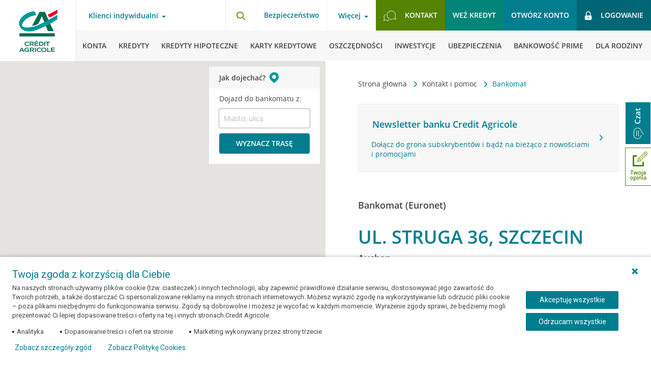

--- FILE ---
content_type: text/html; charset=UTF-8
request_url: https://www.credit-agricole.pl/kontakt/bankomat/21765-szczecin-ul-struga-36
body_size: 20424
content:
<!DOCTYPE html><html lang="pl-PL"><head><meta charset="utf-8"><meta name="theme-color" content="#0FB7BA"><meta name="msapplication-navbutton-color" content="#0FB7BA"><meta name="apple-mobile-web-app-status-bar-style" content="#0FB7BA"><meta name="Keywords" content="Szczecin, ul. Struga 36, bankomat, Euronet, wypłata, Credit Agricole" /><meta name="Description" content="Bankomat Credit Agricole Szczecin - sprawdź jak dojechać" /><meta name="articlePublishDate" content="2016-03-31" /><title>Credit Agricole Szczecin, ul. Struga 36 - Bankomat</title><meta property="fb:app_id" content="903652806340778" /><meta property="og:url" content="https://www.credit-agricole.pl/kontakt/bankomat/21765-szczecin-ul-struga-36" /><meta property="og:title" content="Credit Agricole Szczecin, ul. Struga 36 - Bankomat" /><meta property="og:description" content="Bankomat Credit Agricole Szczecin - sprawdź jak dojechać" /><link rel="shortcut icon" href="/favicon.ico" type="image/vnd.microsoft.icon"><meta property="fb:app_id" content="903652806340778" /><meta property="og:url" content="https://www.credit-agricole.pl/kontakt/bankomat" /><meta property="og:title" content="Bankomat" /><meta property="og:description" content="" /><meta property="og:image" content="https://static.credit-agricole.pl/asset/g/r/a/grafika-social-ca-logo_11720.png"/><link rel="stylesheet" href="https://static.credit-agricole.pl/new_layout/dist/styles/vendor.css?20200316"><link rel="stylesheet" href="https://static.credit-agricole.pl/new_layout/dist/styles/styles.css?20200324"><meta name="viewport" content="width=device-width,initial-scale=1,maximum-scale=1,user-scalable=0"><meta name="apple-itunes-app" content="app-id=1570111347"><meta name="google-play-app" content="app-id=pl.creditagricole.nmobi"><meta name="huawei-app-gallery" content="C104409005"><link rel="alternate" type="application/rss+xml" title="Aktualności Crédit Agricole" href="https://www.credit-agricole.pl/o-banku/aktualnosci/aktualnosci-rss" /><link rel="canonical" href="https://www.credit-agricole.pl/kontakt/bankomat/21765-szczecin-ul-struga-36"></head><noscript class="nojs-notification"><div><img src="https://static.credit-agricole.pl/asset/n/o/j/nojs_1387.gif" alt="Twoja przeglądarka ma wyłączoną obsługę języka JavaScript"></div></noscript><script>dataLayer = [{'pageType' : 'other'}];
    </script><script>
        (function(window, document, dataLayerName, id) {
            window[dataLayerName]=window[dataLayerName]||[],window[dataLayerName].push({start:(new Date).getTime(),event:"stg.start"});var scripts=document.getElementsByTagName('script')[0],tags=document.createElement('script');
            function stgCreateCookie(a,b,c){var d="";if(c){var e=new Date;e.setTime(e.getTime()+24*c*60*60*1e3),d="; expires="+e.toUTCString()}document.cookie=a+"="+b+d+"; path=/"}
            var isStgDebug=(window.location.href.match("stg_debug")||document.cookie.match("stg_debug"))&&!window.location.href.match("stg_disable_debug");stgCreateCookie("stg_debug",isStgDebug?1:"",isStgDebug?14:-1);
            var qP=[];dataLayerName!=="dataLayer"&&qP.push("data_layer_name="+dataLayerName),isStgDebug&&qP.push("stg_debug");var qPString=qP.length>0?("?"+qP.join("&")):"";
            tags.async=!0,tags.src="//credit-agricole.piwik.pro/containers/"+id+".js"+qPString,scripts.parentNode.insertBefore(tags,scripts);
            !function(a,n,i){a[n]=a[n]||{};for(var c=0;c<i.length;c++)!function(i){a[n][i]=a[n][i]||{},a[n][i].api=a[n][i].api||function(){var a=[].slice.call(arguments,0);"string"==typeof a[0]&&window[dataLayerName].push({event:n+"."+i+":"+a[0],parameters:[].slice.call(arguments,1)})}}(i[c])}(window,"ppms",["tm","cm"]);
        })(window, document, 'dataLayer', '7bd68a14-fbc6-44f1-9d8b-1cf0cf5eb0bb');
    </script><noscript><iframe src="//credit-agricole.piwik.pro/containers/7bd68a14-fbc6-44f1-9d8b-1cf0cf5eb0bb/noscript.html" height="0" width="0" style="display:none;visibility:hidden"></iframe></noscript><script>
</script><ul class="wcag-nav"><li data-wcag-menu="login-ebank"><a href="#login-ebank">Przejdź do logowania</a></li><li data-wcag-menu="menu-main"><a href="#menu-main">Przejdź do menu głównego</a></li><li data-wcag-menu="menu-product"><a href="#menu-product">Przejdź do menu produktowego</a></li><li data-wcag-menu="search"><a href="#search">Przejdź do wyszukiwarki</a></li><li data-wcag-menu="contact"><a href="#contact">Przejdź do kontaktu</a></li><li data-wcag-menu="main-content"><a href="#main-content">Przejdź do treści</a></li></ul><header class="page__header cf"><button type="button" class="burger-btn outline-offset" aria-label="Otwórz menu z ofertą banku" aria-expanded="false" aria-haspopup="menu"><span class="menu-burger--close"><img src="https://static.credit-agricole.pl/new_layout/dist/images/icons/ico-close.png" alt="Schowaj menu z ofertą banku" loading="lazy"></span></button><a href="/" class="header__logo outline-offset"></a><div class="header__nav nav--top || cf"><div class="nav-top__left"><!-- Menu Client --><nav class="nav-client"><button id="menu-main" class="link-toggle bg-transparent || mt-hide" aria-label="Otwórz menu typ klienta" aria-haspopup="menu" data-overlay="true">Klienci indywidualni</button><div class="nav-pop"><div class="nav-pop__left" style="background-image:url('https://static.credit-agricole.pl/asset/k/a/s/kasiaulotka_31091.webp')"></div><div class="nav-pop__right"><ul class="nav-pop__list"><li class="nav-pop__list-item"><a class="" href="/klienci-indywidualni">Klienci indywidualni</a></li><li class="nav-pop__list-item"><a class="" href="/klienci-indywidualni/bankowosc-prime">Bankowość Prime</a></li><li class="nav-pop__list-item"><a class="" href="/male-i-srednie-firmy">Małe i średnie firmy</a></li><li class="nav-pop__list-item"><a class="" href="/przedsiebiorstwa">Przedsiębiorstwa</a></li><li class="nav-pop__list-item"><a class="" href="/rolnictwo">Rolnictwo</a></li></ul><button class="nav-pop__close bg-transparent" aria-label="Schowaj menu typ klienta"><img src="https://static.credit-agricole.pl/new_layout/dist/images/pop-close.png" alt="" loading="lazy"></button></div></div><ul class="nav-client__list || rwd-list"><li class="nav-client__item || rwd-list__item outline-offset outline-offset--mobile"><a class="outline-offset outline-offset--mobile" href="/klienci-indywidualni">Klienci indywidualni</a><button type="button" class="nav-client__next outline-offset outline-offset--mobile" data-next="1" aria-label="Otwórz menu dla klientów indywidualnych"><img src="https://static.credit-agricole.pl/new_layout/dist/images/icons/ico-arrow.png" alt="" loading="lazy"></button></li><li class="nav-client__item || rwd-list__item outline-offset outline-offset--mobile"><a class="outline-offset outline-offset--mobile" href="/klienci-indywidualni/bankowosc-prime">Bankowość Prime</a></li><li class="nav-client__item || rwd-list__item outline-offset outline-offset--mobile"><a class="outline-offset outline-offset--mobile" href="/male-i-srednie-firmy">Małe i średnie firmy</a><button type="button" class="nav-client__next outline-offset outline-offset--mobile" data-next="2" aria-label="Otwórz menu dla małych i średnich firm"><img src="https://static.credit-agricole.pl/new_layout/dist/images/icons/ico-arrow.png" alt="" loading="lazy"></button></li><li class="nav-client__item || rwd-list__item outline-offset outline-offset--mobile"><a class="outline-offset outline-offset--mobile" href="/przedsiebiorstwa">Przedsiębiorstwa</a><button type="button" class="nav-client__next outline-offset outline-offset--mobile" data-next="3" aria-label="Otwórz menu dla przedsiębiorstw"><img src="https://static.credit-agricole.pl/new_layout/dist/images/icons/ico-arrow.png" alt="" loading="lazy"></button></li><li class="nav-client__item || rwd-list__item outline-offset outline-offset--mobile"><a class="outline-offset outline-offset--mobile" href="/rolnictwo">Rolnictwo</a><button type="button" class="nav-client__next outline-offset outline-offset--mobile" data-next="4" aria-label="Otwórz menu dla rolnictwa"><img src="https://static.credit-agricole.pl/new_layout/dist/images/icons/ico-arrow.png" alt="" loading="lazy"></button></li><li class="nav-client__item || rwd-list__item item--break outline-offset outline-offset--mobile"><a class="outline-offset outline-offset--mobile" href="/wniosek/konta/otworz-konto-nav">Otwórz konto</a></li><li class="nav-client__item || rwd-list__item outline-offset outline-offset--mobile"><a class="outline-offset outline-offset--mobile" href="/wniosek/kredyty/kredyt-gotowkowy-nav">Weź kredyt</a></li><li class="nav-client__item || rwd-list__item outline-offset outline-offset--mobile"><a class="outline-offset outline-offset--mobile bg--green-light" href="/ca24mobile-nav" style="color:#ffffff;font-weight:bold">Bankuj w aplikacji CA24 Mobile</a></li><li class="nav-client__item || rwd-list__item item--break outline-offset outline-offset--mobile"><span class="item-name" aria-hidden="true">Więcej</span><button type="button" class="nav-client__next js__menu-trap outline-offset outline-offset--mobile" data-next="info" aria-label="Otwórz menu z informacjami"><img src="https://static.credit-agricole.pl/new_layout/dist/images/icons/ico-arrow.png" alt="" loading="lazy"></button></li><li class="nav-client__item || rwd-list__item outline-offset outline-offset--mobile"><a class="outline-offset outline-offset--mobile" href="/kontakt">Kontakt</a></li></ul></nav><!-- /end --></div><div class="nav-top__right"><div class="nav-top__search || float-left"><button id="search" type="button" class="search-btn outline-offset" data-selector="search-button" aria-label="Otwórz wyszukiwarkę"><img src="https://static.credit-agricole.pl/new_layout/dist/images/icons/ico-search.png" width="19px" height="18px" alt="" class="ico" loading="lazy"></button></div><!-- Menu Info --><nav class="nav-info || float-left"><h2 class="wcag_hide">Bezpieczeństwo</h2><a href="/bezpieczenstwo" class="font--700 mt-hide">Bezpieczeństwo</a></nav><nav class="nav-info || float-left"><button type="button" class="link-toggle bg-transparent js__menu-trap" aria-label="Otwórz menu informacje o banku" aria-expanded="false" aria-haspopup="menu">Więcej</button><ul class="nav-info__list || rwd-list" data-menu="info"><li class="nav-info__item || rwd-list__item item--back outline-offset outline-offset--mobile"><button type="button" class="js__rwd-back outline-offset outline-offset--mobile" aria-label="Powrót do głównego menu"><img src="https://static.credit-agricole.pl/new_layout/dist/images/icons/ico-arrow-back.png" alt="" loading="lazy" class="ico"><span class="text" aria-hidden="true">Powrót do głównego menu</span></button></li><li class="nav-info__item || rwd-list__item outline-offset outline-offset--mobile"><a class="outline-offset outline-offset--mobile" href="/o-banku">O Banku</a></li><li class="nav-info__item || rwd-list__item outline-offset outline-offset--mobile"><a class="outline-offset outline-offset--mobile" href="/klienci-indywidualni/bankowosc-elektroniczna">Bankowość elektroniczna</a></li><li class="nav-info__item || rwd-list__item outline-offset outline-offset--mobile"><a class="outline-offset outline-offset--mobile" href="/platnosci-mobilne">Płatności mobilne</a></li><li class="nav-info__item || rwd-list__item outline-offset outline-offset--mobile"><a class="outline-offset outline-offset--mobile" href="/kariera">Kariera</a></li><li class="nav-info__item || rwd-list__item outline-offset outline-offset--mobile"><a class="outline-offset outline-offset--mobile" href="/rodo">RODO</a></li><li class="nav-info__item || rwd-list__item outline-offset outline-offset--mobile"><a class="outline-offset outline-offset--mobile" href="/dokumenty">Dokumenty</a></li><li class="nav-info__item || rwd-list__item outline-offset outline-offset--mobile"><a data-menu-last-element-top class="outline-offset outline-offset--mobile" href="/eurzad">eUrząd</a></li></ul></nav><!-- /end --><!-- Menu Top --><nav class="nav-top || float-left"><h2 class="wcag_hide">Menu szybkie linki</h2><ul class="nav-top__list"><li class="nav-top__item item--contact || mt-hide"><a id="contact" href="/kontakt" class="btn btn--light outline-offset"><img src="https://static.credit-agricole.pl/new_layout/dist/images/icons/ico-contact.png" alt="" class="ico" loading="lazy"><span>Kontakt</span></a></li><li class="nav-top__item || md-hide"><a href="/wniosek/kredyty/kredyt-gotowkowy-nav" class="btn btn--mid js-link-google outline-offset">Weź kredyt</a></li><li class="nav-top__item item--account"><a href="/konto-korzysci-dla-ciebie/" class="btn btn--primary show-android--block show-ios--block outline-offset">Otwórz konto</a><a href="/wniosek/konta/otworz-konto-nav" class="btn btn--primary show-desktop--block outline-offset">Otwórz konto</a></li><!--<li class="nav-top__item item--break"><a href="/o-banku/aktualnosci/2022/czasowa-niedostepnosc-aplikacji" class="link-break outline-offset" title="Czasowa przerwa w dostępie do naszych usług"><i class="icon-info-top || icon-info-i"></i></a></li>--><li class="nav-top__item item--break hide"><a href="/klienci-indywidualni/bankowosc-elektroniczna/serwis-internetowy-ca24" class="link-break outline-offset" style="background:#fff" title="Przeczytaj informacje o nowym Serwisie internetowym CA24"><img src="https://static.credit-agricole.pl/asset/i/c/o/ico-przerwa-green_16486.png" alt="" class="ico" loading="lazy"></a></li><li id="alert-piwik-btn" alert-piwik="false" class="nav-top__item item--alert-piwik hide"><a href="/ebank-komunikat-przerwa-technologiczna" class="link-alert-piwik modal__button outline-offset" data-bs-modal-selector="alert-piwik-modal" data-height="auto" data-width="550max"><img src="https://static.credit-agricole.pl/new_layout/dist/images/icons/piwik-alert.svg" alt="icon" class="ico" loading="lazy"></a></li><li class="nav-top__item item--login"><a id="login-ebank" href="https://ca24.credit-agricole.pl/" class="btn btn--dark outline-offset" id="gtm__login"><img src="https://static.credit-agricole.pl/new_layout/dist/images/icons/ico-lock.png" width="15px" height="18px" alt="" class="ico" loading="lazy"><p class="text">Logowanie</p></a></li></ul></nav><!-- /end --></div></div><div class="header__nav nav--main"><!-- Menu Main --><nav class="nav-main"><!-- menu Klienci indywidualni --><ul class="nav-main__list nav-main__list--desktop || rwd-list" data-menu="1"><li class="nav-main__item || rwd-list__item item--back"><button type="button" class="js__rwd-back outline-offset"><img src="https://static.credit-agricole.pl/new_layout/dist/images/icons/ico-arrow-back.png" loading="lazy" alt="" class="ico"><span class="text">Inne obszary działalności banku</span></button></li><li class="nav-main__item || rwd-list__item"><a class="outline-offset" data-first-element href="/klienci-indywidualni/konta"><img src="https://static.credit-agricole.pl/new_layout/dist/images/icons/ico-menu-konta.png" loading="lazy" alt="" class="ico"><span class="text">Konta</span></a></li><li class="nav-main__item || rwd-list__item"><a class="outline-offset" href="/klienci-indywidualni/kredyty"><img src="https://static.credit-agricole.pl/new_layout/dist/images/icons/ico-menu-kredyty.png" loading="lazy" alt="" class="ico"><span class="text">Kredyty</span></a></li><li class="nav-main__item || rwd-list__item"><a class="outline-offset" href="/klienci-indywidualni/kredyty-hipoteczne"><img src="https://static.credit-agricole.pl/new_layout/dist/images/icons/ico-menu-hipoteczne.png" loading="lazy" alt="" class="ico"><span class="text">Kredyty hipoteczne</span></a></li><li class="nav-main__item || rwd-list__item"><a class="outline-offset" href="/klienci-indywidualni/karty-kredytowe"><img src="https://static.credit-agricole.pl/new_layout/dist/images/icons/ico-menu-karty.png" loading="lazy" alt="" class="ico"><span class="text">Karty kredytowe</span></a></li><li class="nav-main__item || rwd-list__item"><a class="outline-offset" href="/klienci-indywidualni/oszczednosci"><img src="https://static.credit-agricole.pl/new_layout/dist/images/icons/ico-menu-oszczednosci.png" loading="lazy" alt="" class="ico"><span class="text">Oszczędności</span></a></li><li class="nav-main__item || rwd-list__item"><a class="outline-offset" href="/klienci-indywidualni/inwestycje"><img src="https://static.credit-agricole.pl/new_layout/dist/images/icons/ico-menu-inwestycje.png" loading="lazy" alt="" class="ico"><span class="text">Inwestycje</span></a></li><li class="nav-main__item || rwd-list__item"><a class="outline-offset" href="/klienci-indywidualni/ubezpieczenia"><img src="https://static.credit-agricole.pl/new_layout/dist/images/icons/ico-menu-ubezpieczenia.png" loading="lazy" alt="" class="ico"><span class="text">Ubezpieczenia</span></a></li><li class="nav-main__item || rwd-list__item"><a class="outline-offset" href="/klienci-indywidualni/bankowosc-prime"><img src="https://static.credit-agricole.pl/asset/g/l/o/globus_34001.png" loading="lazy" alt="" class="ico"><span class="text">Bankowość Prime</span></a></li><li class="nav-main__item || rwd-list__item"><a class="outline-offset" href="/klienci-indywidualni/dla-rodziny"><img src="https://static.credit-agricole.pl/new_layout/dist/images/icons/ico-menu-rodzina.png" loading="lazy" alt="" class="ico"><span class="text">Dla rodziny</span></a></li><li class="nav-main__item || rwd-list__item"><a class="outline-offset" href="/klienci-indywidualni/promocje"><img src="https://static.credit-agricole.pl/new_layout/dist/images/icons/ico-menu-promocje.png" loading="lazy" alt="" class="ico"><span class="text">Promocje</span></a></li></ul><!-- menu Małe i Średnie Firmy --><ul class="nav-main__list || rwd-list" data-menu="2"><li class="nav-main__item || rwd-list__item item--back"><button type="button" class="js__rwd-back outline-offset"><img src="https://static.credit-agricole.pl/new_layout/dist/images/icons/ico-arrow-back.png" loading="lazy" alt="" class="ico"><span class="text">Inne obszary działalności banku</span></button></li><li class="nav-main__item || rwd-list__item"><a class="outline-offset" data-first-element href="/male-i-srednie-firmy/konta"><span class="text">Konta</span></a></li><li class="nav-main__item || rwd-list__item"><a class="outline-offset" href="/male-i-srednie-firmy/terminale-platnicze"><span class="text">Terminale</span></a></li><li class="nav-main__item || rwd-list__item"><a class="outline-offset" href="/male-i-srednie-firmy/kredyty"><span class="text">Kredyty i finansowanie</span></a></li><li class="nav-main__item || rwd-list__item"><a class="outline-offset" href="/male-i-srednie-firmy/leasing"><span class="text">Leasing</span></a></li><li class="nav-main__item || rwd-list__item"><a class="outline-offset" href="/male-i-srednie-firmy/oszczednosci"><span class="text">Oszczędności</span></a></li><li class="nav-main__item || rwd-list__item"><a class="outline-offset" href="/male-i-srednie-firmy/ubezpieczenia"><span class="text">Ubezpieczenia</span></a></li><li class="nav-main__item || rwd-list__item"><a class="outline-offset" href="/male-i-srednie-firmy/strefa-biznesu"><span class="text">Strefa Biznesu</span></a></li><li class="nav-main__item || rwd-list__item mt-hide"><!-- Submenu "Więcej" --><div class="nav-main-submenu"><button type="button" class="link-toggle bg-transparent js__menu-trap" data-menu="inne" aria-label="Więcej kategorii" aria-expanded="false" aria-haspopup="menu"><span class="text" aria-hidden="true">Więcej</span></button><ul class="nav-info__list || rwd-list" data-menu="inne"><li class="nav-info__item || rwd-list__item item--back"><button type="button" class="js__rwd-back outline-offset" aria-label="Powrót do głównego menu"><img src="https://static.credit-agricole.pl/new_layout/dist/images/icons/ico-arrow-back.png" loading="lazy" alt="" class="ico"><span class="text" aria-hidden="true">Powrót do głównego menu</span></button></li><li class="nav-info__item || rwd-list__item"><a class="outline-offset" href="/male-i-srednie-firmy/oferta-dla-profesjonalistow">Oferta dla profesjonalistów</a></li><li class="nav-info__item || rwd-list__item"><a class="outline-offset" href="/male-i-srednie-firmy/zakladanie-firmy">Zakładanie firmy</a></li><li class="nav-info__item || rwd-list__item"><a class="outline-offset" href="/male-i-srednie-firmy/wynajem-dlugoterminowy">Wynajem długoterminowy</a></li><li class="nav-info__item || rwd-list__item"><a class="outline-offset" href="/male-i-srednie-firmy/strefa-biznesu/ksiegowosc">Księgowość</a></li><li class="nav-info__item || rwd-list__item"><a class="outline-offset" href="/male-i-srednie-firmy/strefa-biznesu/pakiety-medyczne">Pakiety medyczne</a></li><li class="nav-info__item || rwd-list__item"><a class="outline-offset" href="/male-i-srednie-firmy/zostan-partnerem-klubu-korzysci">Klub Korzyści - współpraca</a></li><li class="nav-info__item || rwd-list__item"><a class="outline-offset" href="/male-i-srednie-firmy/strefa-biznesu/kwalifikowany-podpis-elektroniczny">Podpis Kwalifikowany</a></li><li class="nav-info__item || rwd-list__item"><a data-menu-last-element-submenu class="outline-offset" href="/male-i-srednie-firmy/strefa-biznesu/platnosci-online-z-payu">Płatności online z PayU</a></li></ul></div></li><li class="nav-main__item || rwd-list__item hide mt-show"><a class="outline-offset" href="/male-i-srednie-firmy/zakladanie-firmy"><span class="text">Zakładanie firmy</span></a></li><li class="nav-main__item || rwd-list__item hide mt-show"><a class="outline-offset" href="/male-i-srednie-firmy/wynajem-dlugoterminowy"><span class="text">Wynajem długoterminowy</span></a></li><li class="nav-main__item || rwd-list__item hide mt-show"><a class="outline-offset" href="/male-i-srednie-firmy/strefa-biznesu/ksiegowosc"><span class="text">Księgowość online</span></a></li><li class="nav-main__item || rwd-list__item hide mt-show"><a class="outline-offset" href="/male-i-srednie-firmy/strefa-biznesu/pakiety-medyczne"><span class="text">Pakiety medyczne</span></a></li><li class="nav-main__item || rwd-list__item hide mt-show"><a class="outline-offset" href="/male-i-srednie-firmy/zostan-partnerem-klubu-korzysci"><span class="text">Klub Korzyści - współpraca</span></a></li><li class="nav-main__item || rwd-list__item hide mt-show"><a class="outline-offset" href="/male-i-srednie-firmy/strefa-biznesu/kwalifikowany-podpis-elektroniczny"><span class="text">Podpis Kwalifikowany</span></a></li><!--<li class="nav-main__item || rwd-list__item hide mt-show"><a class="outline-offset" href="/male-i-srednie-firmy/strefa-biznesu/platnosci-online-z-payu"><span class="text">Płatności online z PayU</span></a></li>--><li class="nav-main__item || rwd-list__item"><a class="outline-offset" href="/male-i-srednie-firmy/promocje"><span class="text">Promocje</span></a></li></ul><!-- menu Przedsiębiorstwa --><ul class="nav-main__list || rwd-list" data-menu="3"><li class="nav-main__item || rwd-list__item item--back"><button type="button" class="js__rwd-back outline-offset"><img src="https://static.credit-agricole.pl/new_layout/dist/images/icons/ico-arrow-back.png" loading="lazy" alt="" class="ico"><span class="text">Inne obszary działalności banku</span></button></li><li class="nav-main__item || rwd-list__item"><a class="outline-offset" class="outline-offset" data-first-element href="/przedsiebiorstwa/obsluga-biezaca"><span class="text">Obsługa bieżąca</span></a></li><li class="nav-main__item || rwd-list__item"><a class="outline-offset" href="/przedsiebiorstwa/kredyty"><span class="text">Kredyty</span></a></li><li class="nav-main__item || rwd-list__item"><a class="outline-offset" href="/przedsiebiorstwa/finansowanie-handlu"><span class="text">Finansowanie handlu</span></a></li><li class="nav-main__item || rwd-list__item"><a class="outline-offset" href="/przedsiebiorstwa/rynki-finansowe"><span class="text">Rynki finansowe</span></a></li><li class="nav-main__item || rwd-list__item"><a class="outline-offset" href="/przedsiebiorstwa/kanaly-elektroniczne"><span class="text">Kanały elektroniczne</span></a></li><li class="nav-main__item || rwd-list__item"><a class="outline-offset" href="/przedsiebiorstwa/oferta-grupy-credit-agricole"><span class="text">Oferta Grupy CA</span></a></li></ul><!-- menu Rolnictwo --><ul class="nav-main__list || rwd-list" data-menu="4"><li class="nav-main__item || rwd-list__item item--back"><button type="button" class="js__rwd-back outline-offset"><img src="https://static.credit-agricole.pl/new_layout/dist/images/icons/ico-arrow-back.png" loading="lazy" alt="" class="ico"><span class="text">Inne obszary działalności banku</span></button></li><li class="nav-main__item || rwd-list__item"><a class="outline-offset" data-first-element href="/rolnictwo/konta/konto-agricole"><span class="text">Konto</span></a></li><li class="nav-main__item || rwd-list__item"><a class="outline-offset" href="/rolnictwo/kredyty"><span class="text">Kredyty</span></a></li><li class="nav-main__item || rwd-list__item"><a class="outline-offset" href="/rolnictwo/oszczednosci"><span class="text">Oszczędności</span></a></li><li class="nav-main__item || rwd-list__item"><a class="outline-offset" href="/rolnictwo/kredyty/kredyty-preferencyjne"><span class="text">KREDYTY PREFERENCYJNE</span></a></li><li class="nav-main__item || rwd-list__item"><a class="outline-offset" href="/rolnictwo/ubezpieczenia"><span class="text">Ubezpieczenia</span></a></li></ul></nav><!-- /end --></div></header><main id="main-content"><div class="rwd-overlay"></div><div class="page__content content--page content--product"><div class="top-content"><div class="section"><div class="navigation-trail"><div class="navigation-trail__icon navigation-trail__icon-left"><button aria-label="Przewiń w lewo"><img src="https://static.credit-agricole.pl/new_layout/dist/images/arrow.png" alt="left arrow"></button></div><nav aria-label="Ścieżka nawigacji" class="breadcrumbs"><ul role="list" class="breadcrumbs__list"><li class="breadcrumbs__item"><a href="/" class="breadcrumbs__link"> Strona główna </a><img src="https://static.credit-agricole.pl/new_layout/dist/images/icons/ico-arrow.png" alt="" class="breadcrumbs__separator"></li><li class="breadcrumbs__item"><a href="https://www.credit-agricole.pl/kontakt" class="breadcrumbs__link"> Kontakt i pomoc </a><img src="https://static.credit-agricole.pl/new_layout/dist/images/icons/ico-arrow.png" alt="" class="breadcrumbs__separator"></li><li class="breadcrumbs__item" aria-current="page"><span class="breadcrumbs__link link--current"> Bankomat </span></li></ul></nav><div class="navigation-trail__icon navigation-trail__icon-right"><button aria-label="Przewiń w prawo"><img src="https://static.credit-agricole.pl/new_layout/dist/images/arrow.png" alt="right arrow"></button></div></div><style type="text/css">figure.mobile-hide a,figure.mobile-hide a img{display:none}</style><section><article><a href="/newsletter" class="product-short product--grey cf mg-t-30"><div class="product-short__content"><h2 class="product-short__title">Newsletter banku Credit Agricole</h2><p class="product-short__subtitle"></p><p>Dołącz do grona subskrybentów i bądź na bieżąco z nowościami i promocjami</p></div></a></article></section><script src="https://maps.googleapis.com/maps/api/js?v=weekly&amp;sensor=false&amp;key=AIzaSyDx3zYOdjzk1FaJE0W56lxPzBnyO5BL0F0"></script><section class=""><h1 class="section-title title--secondary title--contact-map"><small class="section-subtitle display--block"> Bankomat (Euronet) </small><span class="street-address"> ul. Struga 36, Szczecin </span><small class="section-subtitle display--block mg-t-10"> Auchan </small></h1><article><p class="section-subtitle" data-object-id="21765"><b>Czynny:</b></p><p datetime="Mo.-Su.: 08:00-22:00">Pn.-Niedz.: 08:00-22:00</p></article><article class="box-info mg-ver-20 map-phones"><div class="box-info__content"><p> Bankomaty umożliwiają wypłatę gotówki z konta. <br> Sprawdź <a class="link" href="/pytania-i-odpowiedzi/oddzialy/jak-wyplacic-gotowke-z-bankomatu">zasady bezpiecznego korzystania z Bankomatu</a>.<br> Zapoznaj się z <a class="link" href="/oplaty-i-prowizje#konta-osobiste">Tabelą opłat i Prowizji</a> dla kont aby sprawdzić opłaty związane z korzystaniem z bankomatów. </p></div></article><div class="directions-panel__section section--desktop"><div id="directions-panel" class="directions-panel"></div></div><!-- polecane promocje --><article><h3 class="section-subtitle">Aktualne promocje</h3><ul class="mg-t-20"><li class="mg-b-10"><div class="box-simple box-simple--border-gray cf"><div class="box-simple__content"><a href="/wniosek/kredyty/kredyt-gotowkowy-wizwww"><h4 class="box-simple__title">Sięgnij po kredyt i śmiało realizuj swoje plany</h4></a></div></div></li><li class="mg-b-10"><div class="box-simple box-simple--border-gray cf"><div class="box-simple__content"><a href="/klienci-indywidualni/promocje/konta/otworz-konto-z-premia"><h4 class="box-simple__title">Zyskaj 1000 zł</h4></a></div></div></li><li class="mg-b-10"><div class="box-simple box-simple--border-gray || cf"><div class="box-simple__content"><a href="/klienci-indywidualni/program-polecen"><h4 class="box-simple__title">Program poleceń</h4></a></div></div></li></ul></article><!-- end polecane promocje --></section></div><aside class="slider__container slider__map"><div id="branch-google-map" class="google-map__container"></div><div class="google-map__direction-form"><div class="direction-form__header"><h4>Jak dojechać?</h4></div><div class="direction-form__wrapper"><p> Dojazd do bankomatu z: </p><div class="form-row mg-ver-10"><input type="text" placeholder="Miasto, ulica" id="direction_city" name="direction_city"></div><a href="#" id="calcRoute" class="btn-basic btn--block text-center">Wyznacz trasę</a></div></div><form class="google-map__form"><div class=""><div class="checkbox__wrapper checkbox__wrapper--vcenter"><div class="checkbox__container"><input class="filter_all" type="checkbox" id="filter_object_0" name="filter_all" value="all"><div class="checkbox__check"></div></div><label for="filter_object_0" class="checkbox__label"><b>Pokaż Wszystkie</b></label></div></div><div class="google-map__form-flex"><div class="google-map__form-item"><div class="checkbox__wrapper checkbox__wrapper--vcenter"><div class="checkbox__container"><input class="filter_object" type="checkbox" id="filter_object_4" name="filter_object_4" value="4"><div class="checkbox__check"></div></div><label for="filter_object_4" class="checkbox__label"><b>Placówki bankowe</b></label></div></div><div class="google-map__form-item"><div class="checkbox__wrapper checkbox__wrapper--vcenter"><div class="checkbox__container"><input class="filter_object" type="checkbox" id="filter_object_7" name="filter_object_7" value="7"><div class="checkbox__check"></div></div><label for="filter_object_7" class="checkbox__label"><b>Placówki partnerskie</b></label></div></div><div class="google-map__form-item"><div class="checkbox__wrapper checkbox__wrapper--vcenter"><div class="checkbox__container"><input class="filter_object" type="checkbox" id="filter_object_2" name="filter_object_2" value="2"><div class="checkbox__check"></div></div><label for="filter_object_2" class="checkbox__label"><b>Placówki CA Express</b></label></div></div><div class="google-map__form-item"><div class="checkbox__wrapper checkbox__wrapper--vcenter"><div class="checkbox__container"><input class="filter_object" type="checkbox" id="filter_object_1" name="filter_object_1" value="1"><div class="checkbox__check"></div></div><label for="filter_object_1" class="checkbox__label"><b>Bankomaty</b></label></div></div><div class="google-map__form-item"><div class="checkbox__wrapper checkbox__wrapper--vcenter"><div class="checkbox__container"><input class="filter_object" type="checkbox" id="filter_object_9" name="filter_object_9" value="9"><div class="checkbox__check"></div></div><label for="filter_object_9" class="checkbox__label"><b>Wpłatomaty</b></label></div></div></div></form></aside></div><!-- .rich-text --></div><!-- .simple-article__content --></article><!-- .simple-article --></section><!-- .simple-section --><section style="direction:ltr" class="section section--full || directions-panel__section section--rwd hide"><div class="page-container"><div class="directions-panel"></div></div></section><section class="section section--full || bg--grey text-center hide--tablet"><h2 class="section-title"><a class="link" href="https://www.casfera.pl" rel="nofollow"><img src="https://static.credit-agricole.pl/new_layout/dist/images/strefa.png" alt=""> Blog Banku Credit Agricole </a></h2><div class="page-container"><div class="blog-posts"><div class="blog-posts__list"><div class="blog-posts__item blog-posts__item--large"><article class="blog-post blog-post--promo"><div class="blog-post__picture" style="background-image:url('https://www.casfera.pl/wp-content/uploads/2026/01/ca_blog_1600_wiatrak-1-768x403.jpg')"><a class="link" href="https://www.casfera.pl/ograniczanie-kosztow-energii-w-firmie-jak-zrobic-to-dobrze/" rel="nofollow">&nbsp;</a></div><div class="blog-post__content"><h3 class="blog-post__title"><a href="https://www.casfera.pl/ograniczanie-kosztow-energii-w-firmie-jak-zrobic-to-dobrze/" rel="nofollow">Ograniczanie kosztów energii w firmie – jak zrobić to dobrze?</a></h3><div class="blog-post__text"> Koszty zużycia energii elektrycznej rosną z roku na rok, a podwyżki dotyczą nie tylko odbiorców indywidualnych, ale też przedsiębiorców. To spore wyzwanie, bo rosną nie tylko stawki za kWh, ale też zużycie prądu. Jak obniżyć rachunki za prąd w firmie? Poznaj kilka praktycznych przykładów, które pomogą Ci stworzyć strategię oszczędzania dla swojej firmy. Dlaczego warto [&hellip;] <a class="link" href="https://www.casfera.pl/ograniczanie-kosztow-energii-w-firmie-jak-zrobic-to-dobrze/" aria-label="link kieruje do pełnej treści pierwszego wpisu bloga" rel="nofollow">Więcej</a></div></div></article></div><div class="blog-posts__item"><article class="blog-post"><div class="blog-post__picture" style="background-image:url('https://www.casfera.pl/wp-content/uploads/2026/01/ca_blog_1600_zapinanie-pasow-600x315.jpg')"><a class="link" href="https://www.casfera.pl/ubezpieczenie-auta-o-tym-nikt-nie-mowi/" rel="nofollow">&nbsp;</a></div><div class="blog-post__content"><h3 class="blog-post__title"><a class="link" href="https://www.casfera.pl/ubezpieczenie-auta-o-tym-nikt-nie-mowi/" rel="nofollow">Ubezpieczenie auta – o tym nikt nie mówi</a></h3><div class="blog-post__text"> Ubezpieczenie samochodu to ważna kwestia, a jednocześnie spory wydatek. Jak skutecznie zarządzać ryzykiem, a jednocześnie nie przepłacić? Przeczytaj nasz poradnik. Wybór ubezpieczenia bywa postrzegany jedynie jako formalność. Tymczasem jest to decyzja, która może zadecydować o tym, czy w najtrudniejszych sytuacjach — po kolizji, kradzieży czy nagłej awarii — otrzymamy realną pomoc czy zostaniemy sami z [&hellip;] <a class="link" href="https://www.casfera.pl/ubezpieczenie-auta-o-tym-nikt-nie-mowi/" aria-label="link kieruje do pełnej treści drugiego wpisu bloga" rel="nofollow">Więcej</a></div></div></article></div><div class="blog-posts__item"><article class="blog-post blog-post--light"><div class="blog-post__content"><h3 class="blog-post__title"><a class="link" href="https://www.casfera.pl/male-kroki-w-wielkim-swiecie-finansow-7-ksiazek-ktore-warto-przeczytac-z-dzieckiem/" rel="nofollow">Małe kroki w wielkim świecie finansów. 7 książek, które warto przeczytać z dzieckiem </a></h3><div class="blog-post__text"> Skąd biorą się pieniądze? Dlaczego nie wszystko można kupić od razu? I po co w ogóle oszczędzać? Dzieci bardzo szybko zaczynają interesować się finansami — zwłaszcza gdy dotyczą ich codziennych wyborów. Dobrze dobrane książki pomagają w prosty i naturalny sposób wprowadzić najmłodszych w świat pieniędzy oraz stać się punktem wyjścia do ważnych rozmów w domu. [&hellip;] <a class="link" href="https://www.casfera.pl/male-kroki-w-wielkim-swiecie-finansow-7-ksiazek-ktore-warto-przeczytac-z-dzieckiem/" aria-label="link kieruje do pełnej treści trzeciego wpisu bloga" rel="nofollow">Więcej</a></div></div></article><div class="blog-posts__more"><a class="link" href="https://www.casfera.pl" rel="nofollow">Pokaż wszystkie wpisy</a></div></div></div></div></div></section><article class="kr-promo || section"><div class="page-container"><a class="kr-promo__logo" href="/klienci-indywidualni/bankowosc-elektroniczna/aplikacja-ca24-mobile#pop-up-8"><img id="rachunek-walutowy-link" src="https://static.credit-agricole.pl/asset/l/o/g/logo-klub-korzysci-bialy_23606.png" loading="lazy" alt="Klub Korzyści" /></a><h2 class="kr-promo__title">Blisko <strong> 10 000 miejsc </strong> z rabatami <br /><small>w naszej aplikacji CA24 Mobile</small></h2><a href="/klienci-indywidualni/bankowosc-elektroniczna/aplikacja-ca24-mobile#pop-up-8" class="kr-promo__btn btn--active || btn-basic btn--white"> Sprawdź</a></div></article><section class="branch-social-media || section section--full"><h2 class="section-title text-center || hide--tablet">Aktualności</h2><div class="page-container"><h2 class="wcag_hide" lang="en">Social Media</h2><div class="text-center"><div class="branch-social-media__content"><div class="branch-social-media__cols"><div class="branch-social-media__fb || text-right"><h3 class="wcag_hide" lang="en">Facebook</h3><a href="https://www.facebook.com/CreditAgricoleBankPolska" class="branch-social-media__rwd rwd--fb"><div class="branch-social-media__rwd-img"><img src="https://static.credit-agricole.pl/new_layout/dist/images/icons/ico-facebook.png" alt="Odwiedź nasz profil na Facebook"></div><div class="branch-social-media__rwd-text"><p>Credit Agricole Facebook</p></div></a><!-- <a href="#" class="branch-social-media__rwd rwd--insta"><div class="branch-social-media__rwd-img"><img src="https://static.credit-agricole.pl/new_layout/dist/images/icons/ico-instagram.png" alt="Odwiedź nasz profil na Instagramie"></div><div class="branch-social-media__rwd-text"><p>Credit Agricole Instagram</p></div></a> --><div id="facebookHolder" data-selector="facebook-feed"> &nbsp; </div></div><h2 class="section-title text-center || show--tablet">Aktualności</h2><div class="branch-social-media__news"><ul class="box-news__list || bsg-wrapper"><li class="bsg-24 bsg-msw-48 "><a href="https://www.credit-agricole.pl/o-banku/aktualnosci/2026/zmiany-w-ofercie-lokat-na-nowe-pieniadze" class="box-news"><span class="box-news__date">16.01.2026</span><h3 class="box-news__title"> Zmiany w ofercie lokat na nowe pieniądze </h3><span class="link"> Dowiedz się więcej </span></a></li><li class="bsg-24 bsg-msw-48 article_blog"><a href="https://www.casfera.pl/ograniczanie-kosztow-energii-w-firmie-jak-zrobic-to-dobrze/" rel="nofollow" class="box-news"><span class="box-news__date">16.01.2026</span><h3 class="box-news__title"> Ograniczanie kosztów energii w firmie – jak zrobić to dobrze? </h3><span class="link"> Dowiedz się więcej na CAsfera.pl </span></a></li><li class="bsg-24 bsg-msw-48 article_blog"><a href="https://www.casfera.pl/ubezpieczenie-auta-o-tym-nikt-nie-mowi/" rel="nofollow" class="box-news"><span class="box-news__date">14.01.2026</span><h3 class="box-news__title"> Ubezpieczenie auta – o tym nikt nie mówi </h3><span class="link"> Dowiedz się więcej na CAsfera.pl </span></a></li><li class="bsg-24 bsg-msw-48 article_blog"><a href="https://www.casfera.pl/male-kroki-w-wielkim-swiecie-finansow-7-ksiazek-ktore-warto-przeczytac-z-dzieckiem/" rel="nofollow" class="box-news"><span class="box-news__date">12.01.2026</span><h3 class="box-news__title"> Małe kroki w wielkim świecie finansów. 7 książek, które warto przeczytać z dzieckiem </h3><span class="link"> Dowiedz się więcej na CAsfera.pl </span></a></li></ul></div></div><div class="bsg-24 bsg-msw-48 || text-right float-right mg-msw-b-30"><a href="/o-banku/aktualnosci" class="link">Więcej aktualności</a></div></div></div></div></section><section class="section section--full text--padding-small bg--grey"><div class="page-container"><h2 class="section-title no-margin text-center">Bankomaty w pobliżu</h2><div class="navigation-trail"><div class="navigation-trail__icon navigation-trail__icon-left"><button aria-label="Przewiń w lewo"><img src="https://static.credit-agricole.pl/new_layout/dist/images/arrow.png" alt="left arrow"></button></div><nav aria-label="Ścieżka nawigacji" class="breadcrumbs breadcrumbs__branch"><ul role="list" class="breadcrumbs__list"><li class="breadcrumbs__item mg-r-5"> Bankomaty: </li><li class="breadcrumbs__item"><a class="breadcrumbs__link" href="/kontakt/bankomat/bankomaty-banku-credit-agricole/zachodniopomorskie" title="Bankomaty Credit Agricole - woj. zachodniopomorskie">woj. zachodniopomorskie</a></li><li class="breadcrumbs__item"><a class="breadcrumbs__link" href="/kontakt/bankomat/bankomaty-banku-credit-agricole/zachodniopomorskie/szczecin" title="Bankomaty Credit Agricole - Szczecin">Szczecin</a></li><li class="breadcrumbs__item" aria-current="page"><span class="breadcrumbs__link" title="Bankomaty w okolicy ul. Struga 36 , Szczecin"> w okolicy ul. Struga 36 , Szczecin </span></li></ul></nav><div class="navigation-trail__icon navigation-trail__icon-right"><button aria-label="Przewiń w prawo"><img src="https://static.credit-agricole.pl/new_layout/dist/images/arrow.png" alt="right arrow"></button></div></div><div class="branch-nearby__flexwrap"><div class="branch-nearby__flexbox"><a href="/kontakt/bankomat/22381-szczecin-ul-struga-36"><div class="branch-nearby__box" href="/kontakt/bankomat/22381-szczecin-ul-struga-36"><h4 rel="friend" class="branch-nearby__heading" title="Credit Agricole ul. Struga 36, Szczecin - Placówka bankowa">ul. Struga 36, Szczecin</h4><div class="department-item-list"><p class="branch-nearby__text"> Poniedziałek-Niedziela: 08:00-22:00 </p></div></div></a></div><div class="branch-nearby__flexbox"><a href="/kontakt/bankomat/21535-szczecin-ul-struga-31a"><div class="branch-nearby__box" href="/kontakt/bankomat/21535-szczecin-ul-struga-31a"><h4 rel="friend" class="branch-nearby__heading" title="Credit Agricole ul. Struga 31A, Szczecin - Placówka bankowa">ul. Struga 31A, Szczecin</h4><div class="department-item-list"><p class="branch-nearby__text"> Poniedziałek-Niedziela: 00:00-23:59 </p></div></div></a></div><div class="branch-nearby__flexbox"><a href="/kontakt/bankomat/30718-szczecin-struga-42"><div class="branch-nearby__box" href="/kontakt/bankomat/30718-szczecin-struga-42"><h4 rel="friend" class="branch-nearby__heading" title="Credit Agricole Struga 42, Szczecin - Placówka bankowa">Struga 42, Szczecin</h4><div class="department-item-list"><p class="branch-nearby__text"> Poniedziałek-Sobota: 10:00-21:00 </p><p class="branch-nearby__text"> Niedziela: 10:00-20:00 </p></div></div></a></div></div></section><section class="section section--full text--padding-small"><div class="page-container"><h2 class="section-title no-margin text-center">Placówki w pobliżu</h2><div class="navigation-trail"><div class="navigation-trail__icon navigation-trail__icon-left"><button aria-label="Przewiń w lewo"><img src="https://static.credit-agricole.pl/new_layout/dist/images/arrow.png" alt="left arrow"></button></div><div class="navigation-trail"><div class="navigation-trail__icon navigation-trail__icon-left"><button aria-label="Przewiń w lewo"><img src="https://static.credit-agricole.pl/new_layout/dist/images/arrow.png" alt="left arrow"></button></div><nav aria-label="Ścieżka nawigacji" class="breadcrumbs breadcrumbs__branch"><ul role="list" class="breadcrumbs__list"><li class="breadcrumbs__item mg-r-5"> Placówki: </li><li class="breadcrumbs__item"><a class="breadcrumbs__link" href="/kontakt/oddzial/oddzialy-banku-credit-agricole/zachodniopomorskie" title="Placówki Credit Agricole - woj. zachodniopomorskie">woj. zachodniopomorskie</a></li><li class="breadcrumbs__item"><a class="breadcrumbs__link" href="/kontakt/oddzial/oddzialy-banku-credit-agricole/zachodniopomorskie/szczecin" title="Placówki Credit Agricole - Szczecin">Szczecin</a></li><li aria-current="page" class="breadcrumbs__item"><span class="breadcrumbs__link" title="Placówki w okolicy ul. Struga 36 , Szczecin"> w okolicy ul. Struga 36 , Szczecin </span></li></ul></nav><div class="navigation-trail__icon navigation-trail__icon-right"><button aria-label="Przewiń w prawo"><img src="https://static.credit-agricole.pl/new_layout/dist/images/arrow.png" alt="right arrow"></button></div></div><div class="navigation-trail__icon navigation-trail__icon-right"><button aria-label="Przewiń w prawo"><img src="https://static.credit-agricole.pl/new_layout/dist/images/arrow.png" alt="right arrow"></button></div></div><div class="branch-nearby__flexwrap"><div class="branch-nearby__flexbox"><a class="link" href="/kontakt/oddzial/1770-szczecin-lucjana-rydla"><div class="branch-nearby__box"><h4 rel="friend" class="branch-nearby__heading" title="Credit Agricole Lucjana Rydla 52, Szczecin - Placówka bankowa">Lucjana Rydla 52, Szczecin</h4><div class="department-item-list"><p class="branch-nearby__text"> Poniedziałek,Środa: 09:30-17:00 </p><p class="branch-nearby__text"> Wtorek: 08:30-16:00 </p><p class="branch-nearby__text"> Czwartek: 09:30-18:00 </p><p class="branch-nearby__text"> Piątek: 08:30-15:00 </p></div></div></a></div><div class="branch-nearby__flexbox"><a class="link" href="/kontakt/oddzial/1761-szczecin-wyzwolenia"><div class="branch-nearby__box"><h4 rel="friend" class="branch-nearby__heading" title="Credit Agricole Wyzwolenia 15, Szczecin - Placówka bankowa">Wyzwolenia 15, Szczecin</h4><div class="department-item-list"><p class="branch-nearby__text"> Poniedziałek,Środa: 09:30-17:00 </p><p class="branch-nearby__text"> Wtorek: 09:30-18:00 </p><p class="branch-nearby__text"> Czwartek: 08:30-16:00 </p><p class="branch-nearby__text"> Piątek: 08:30-15:00 </p></div></div></a></div><div class="branch-nearby__flexbox"><a class="link" href="/kontakt/oddzial/1771-szczecin-bandurskiego"><div class="branch-nearby__box"><h4 rel="friend" class="branch-nearby__heading" title="Credit Agricole Bandurskiego 98, Szczecin - Placówka bankowa">Bandurskiego 98, Szczecin</h4><div class="department-item-list"><p class="branch-nearby__text"> Poniedziałek-Wtorek: 09:30-17:00 </p><p class="branch-nearby__text"> Środa: 09:30-18:00 </p><p class="branch-nearby__text"> Czwartek: 08:30-16:00 </p><p class="branch-nearby__text"> Piątek: 08:30-15:00 </p></div></div></a></div></div></section><script>
    var config = {"static_url":"https://static.credit-agricole.pl/", "mapid": "1"};
    var branchLat = '53.381137';
    var branchLng = '14.667199';
    var json_nearestBranch_data = {"1":{"22381":{"latitude":"53.38126","longitude":"14.66705"},"21535":{"latitude":"53.384462","longitude":"14.667897"},"30718":{"latitude":"53.380653","longitude":"14.670712"},"27468":{"latitude":"53.380723","longitude":"14.671307"},"22276":{"latitude":"53.3809603","longitude":"14.6718037"},"27027":{"latitude":"53.385173","longitude":"14.662053"},"30365":{"latitude":"53.385173","longitude":"14.662053"},"22890":{"latitude":"53.382679","longitude":"14.660494"},"21329":{"latitude":"53.38692","longitude":"14.65901"},"31502":{"latitude":"53.38181","longitude":"14.65683"},"31222":{"latitude":"53.38186","longitude":"14.65673"},"27139":{"latitude":"53.3823531","longitude":"14.6564089"},"33651":{"latitude":"53.38304","longitude":"14.656212"},"30576":{"latitude":"53.3820418","longitude":"14.655072"},"26430":{"latitude":"53.3819096","longitude":"14.6550597"},"29034":{"latitude":"53.3819096","longitude":"14.6550597"},"26803":{"latitude":"53.395802","longitude":"14.66743"},"29706":{"latitude":"53.3958526","longitude":"14.66697"},"22429":{"latitude":"53.3961511","longitude":"14.666794"},"32161":{"latitude":"53.368494","longitude":"14.654895"},"22255":{"latitude":"53.379111","longitude":"14.64116"},"29665":{"latitude":"53.3782422","longitude":"14.6406552"},"22682":{"latitude":"53.377629","longitude":"14.640663"},"22816":{"latitude":"53.358609","longitude":"14.743925"},"21630":{"latitude":"53.360857","longitude":"14.748111"},"22680":{"latitude":"53.35784","longitude":"14.584409"},"33353":{"latitude":"53.443963","longitude":"14.742294"},"33272":{"latitude":"53.390389","longitude":"14.764642"},"30694":{"latitude":"53.42255","longitude":"14.5636238"},"17012":{"latitude":"53.427819","longitude":"14.563523"},"27261":{"latitude":"53.447308","longitude":"14.573697"},"16710":{"latitude":"53.458679","longitude":"14.581944"},"22506":{"latitude":"53.423787","longitude":"14.558167"},"16706":{"latitude":"53.427136","longitude":"14.558281"},"29278":{"latitude":"53.4568659","longitude":"14.5714627"},"16708":{"latitude":"53.419116","longitude":"14.551629"},"16702":{"latitude":"53.4334132","longitude":"14.556909"},"16003":{"latitude":"53.420773","longitude":"14.552074"},"32740":{"latitude":"53.4321861","longitude":"14.5559339"},"29193":{"latitude":"53.431248","longitude":"14.5550326"},"26641":{"latitude":"53.431248","longitude":"14.5550326"},"29161":{"latitude":"53.431248","longitude":"14.5550326"},"32739":{"latitude":"53.4326796","longitude":"14.5554425"},"27025":{"latitude":"53.4337619","longitude":"14.5558731"},"29269":{"latitude":"53.4337619","longitude":"14.5558731"},"29272":{"latitude":"53.4565086","longitude":"14.568752"},"16703":{"latitude":"53.4339363","longitude":"14.5556291"},"8052":{"latitude":"53.4339137","longitude":"14.5555356"},"30849":{"latitude":"53.4272","longitude":"14.55276"},"16720":{"latitude":"53.4340012","longitude":"14.5554777"},"22492":{"latitude":"53.431265","longitude":"14.554187"},"22839":{"latitude":"53.42598","longitude":"14.551931"},"30848":{"latitude":"53.4272428","longitude":"14.5523558"},"29913":{"latitude":"53.428315","longitude":"14.551807"},"22684":{"latitude":"53.4246","longitude":"14.550395"},"8044":{"latitude":"53.4372722","longitude":"14.555533"},"8192":{"latitude":"53.42852","longitude":"14.551641"},"27381":{"latitude":"53.427395","longitude":"14.550919"},"33650":{"latitude":"53.43577","longitude":"14.554362"},"32732":{"latitude":"53.4370972","longitude":"14.5544955"},"26758":{"latitude":"53.4415873","longitude":"14.555954"},"16713":{"latitude":"53.441514","longitude":"14.555672"},"30762":{"latitude":"53.4285972","longitude":"14.5499556"},"30763":{"latitude":"53.4285972","longitude":"14.5499556"},"31210":{"latitude":"53.43255","longitude":"14.55125"},"29270":{"latitude":"53.4286465","longitude":"14.5496323"},"32752":{"latitude":"53.453843","longitude":"14.562353"},"22838":{"latitude":"53.425849","longitude":"14.548459"},"29868":{"latitude":"53.454116","longitude":"14.5623831"},"27530":{"latitude":"53.4429921","longitude":"14.5548914"},"26565":{"latitude":"53.454985","longitude":"14.561572"},"26619":{"latitude":"53.454985","longitude":"14.561572"},"32766":{"latitude":"53.443833","longitude":"14.553694"},"17005":{"latitude":"53.425331","longitude":"14.544968"},"32718":{"latitude":"53.430831","longitude":"14.546878"},"33648":{"latitude":"53.434802","longitude":"14.548296"},"33350":{"latitude":"53.485176","longitude":"14.581252"},"8186":{"latitude":"53.4267892","longitude":"14.5422461"},"16005":{"latitude":"53.4431772","longitude":"14.5485242"},"16717":{"latitude":"53.444161","longitude":"14.548664"},"33649":{"latitude":"53.430328","longitude":"14.542579"},"31729":{"latitude":"53.43067","longitude":"14.54236"},"31485":{"latitude":"53.43076","longitude":"14.54229"},"17414":{"latitude":"53.422142","longitude":"14.538964"},"33529":{"latitude":"53.430951","longitude":"14.541723"},"32768":{"latitude":"53.431592","longitude":"14.541103"},"29673":{"latitude":"53.4377597","longitude":"14.543534"},"26772":{"latitude":"53.4547269","longitude":"14.5521048"},"8442":{"latitude":"53.454809","longitude":"14.551576"},"33503":{"latitude":"53.426802","longitude":"14.538732"},"29375":{"latitude":"53.496416","longitude":"14.5892541"},"30027":{"latitude":"53.460978","longitude":"14.555078"},"31429":{"latitude":"53.45333","longitude":"14.54995"},"22547":{"latitude":"53.445782","longitude":"14.545094"},"32760":{"latitude":"53.49782","longitude":"14.588912"},"8043":{"latitude":"53.462277","longitude":"14.553658"},"16719":{"latitude":"53.4958041","longitude":"14.5850223"},"8049":{"latitude":"53.4958051","longitude":"14.5849557"},"32761":{"latitude":"53.498759","longitude":"14.58885"},"22507":{"latitude":"53.421288","longitude":"14.53386"},"26431":{"latitude":"53.4077276","longitude":"14.5273401"},"21187":{"latitude":"53.42772","longitude":"14.5322354"},"27280":{"latitude":"53.4083447","longitude":"14.5265785"},"16004":{"latitude":"53.451064","longitude":"14.541122"},"17411":{"latitude":"53.4263846","longitude":"14.5309335"},"21358":{"latitude":"53.425292","longitude":"14.53039"},"29765":{"latitude":"53.4298275","longitude":"14.5317455"},"17001":{"latitude":"53.4274018","longitude":"14.5309362"},"26979":{"latitude":"53.426418","longitude":"14.530384"},"30584":{"latitude":"53.426418","longitude":"14.530384"},"8200":{"latitude":"53.4259042","longitude":"14.5300504"},"16124":{"latitude":"53.427311","longitude":"14.5302449"},"29888":{"latitude":"53.4262816","longitude":"14.5297291"},"32767":{"latitude":"53.459014","longitude":"14.542188"},"16714":{"latitude":"53.43716","longitude":"14.530744"},"8198":{"latitude":"53.4102963","longitude":"14.5230022"},"17011":{"latitude":"53.4100983","longitude":"14.5223991"},"27005":{"latitude":"53.4107529","longitude":"14.5222547"},"30547":{"latitude":"53.410856","longitude":"14.521946"},"8181":{"latitude":"53.4106944","longitude":"14.5210811"},"16712":{"latitude":"53.468089","longitude":"14.542119"},"22552":{"latitude":"53.409618","longitude":"14.518566"},"32731":{"latitude":"53.4713536","longitude":"14.5431758"},"21211":{"latitude":"53.420836","longitude":"14.51539"},"32765":{"latitude":"53.3843246","longitude":"14.5067455"},"16705":{"latitude":"53.426801","longitude":"14.511716"},"22504":{"latitude":"53.3849196","longitude":"14.5053031"},"30300":{"latitude":"53.432366","longitude":"14.511827"},"29192":{"latitude":"53.4409292","longitude":"14.5138378"},"26585":{"latitude":"53.4409292","longitude":"14.5138378"},"26584":{"latitude":"53.4409292","longitude":"14.5138378"},"29448":{"latitude":"53.400126","longitude":"14.504103"},"32769":{"latitude":"53.441112","longitude":"14.512816"},"27137":{"latitude":"53.4035424","longitude":"14.503141"},"31872":{"latitude":"53.40197","longitude":"14.502497"},"27138":{"latitude":"53.3933779","longitude":"14.5011406"},"21997":{"latitude":"53.392939","longitude":"14.500532"},"21607":{"latitude":"53.3930826","longitude":"14.4990964"},"21453":{"latitude":"53.432565","longitude":"14.504141"},"31731":{"latitude":"53.44231","longitude":"14.50576"},"31490":{"latitude":"53.44231","longitude":"14.50576"},"16696":{"latitude":"53.428391","longitude":"14.501261"},"27498":{"latitude":"53.4415382","longitude":"14.5041055"},"29640":{"latitude":"53.4214381","longitude":"14.4912361"},"22783":{"latitude":"53.391308","longitude":"14.484684"},"32741":{"latitude":"53.5425117","longitude":"14.571623"},"16126":{"latitude":"53.420138","longitude":"14.487019"},"26699":{"latitude":"53.541831","longitude":"14.568628"},"17007":{"latitude":"53.428193","longitude":"14.484889"},"33530":{"latitude":"53.54223","longitude":"14.55929"},"26686":{"latitude":"53.430027","longitude":"14.482974"},"29009":{"latitude":"53.542665","longitude":"14.5579472"},"26617":{"latitude":"53.542665","longitude":"14.5579472"},"8197":{"latitude":"53.429355","longitude":"14.482127"},"8182":{"latitude":"53.4294481","longitude":"14.4820142"},"17345":{"latitude":"53.4297713","longitude":"14.4818238"},"21355":{"latitude":"53.552708","longitude":"14.57207"},"32751":{"latitude":"53.5404155","longitude":"14.5530468"},"29306":{"latitude":"53.5396926","longitude":"14.5474502"},"16006":{"latitude":"53.440104","longitude":"14.480284"},"22505":{"latitude":"53.545232","longitude":"14.552939"},"30988":{"latitude":"53.53976","longitude":"14.54579"},"15562":{"latitude":"53.54079","longitude":"14.54674"},"16711":{"latitude":"53.539727","longitude":"14.543406"},"33354":{"latitude":"53.439353","longitude":"14.476613"},"32748":{"latitude":"53.428676","longitude":"14.472144"},"33347":{"latitude":"53.455004","longitude":"14.472655"},"32759":{"latitude":"53.25166","longitude":"14.500623"},"8180":{"latitude":"53.263222","longitude":"14.491305"},"32763":{"latitude":"53.263222","longitude":"14.491305"},"29843":{"latitude":"53.3461026","longitude":"14.8771677"},"15561":{"latitude":"53.25416","longitude":"14.489615"},"30986":{"latitude":"53.25401","longitude":"14.48944"},"31277":{"latitude":"53.25402","longitude":"14.48931"},"33527":{"latitude":"53.25284","longitude":"14.48868"},"30338":{"latitude":"53.2496788","longitude":"14.4861786"},"32744":{"latitude":"53.460085","longitude":"14.45466"},"33345":{"latitude":"53.433618","longitude":"14.4464481"},"33341":{"latitude":"53.5686222","longitude":"14.8102659"},"26594":{"latitude":"53.5617167","longitude":"14.8317548"},"29022":{"latitude":"53.5617167","longitude":"14.8317548"},"8048":{"latitude":"53.5594921","longitude":"14.8373431"},"30989":{"latitude":"53.56037","longitude":"14.83704"},"26716":{"latitude":"53.5602062","longitude":"14.8377485"},"33351":{"latitude":"53.352202","longitude":"14.909449"},"29786":{"latitude":"53.5705116","longitude":"14.8307218"},"33343":{"latitude":"53.651655","longitude":"14.625597"},"33199":{"latitude":"53.102373","longitude":"14.651"},"33346":{"latitude":"53.448633","longitude":"14.393369"},"32730":{"latitude":"53.448998","longitude":"14.387979"},"16016":{"latitude":"53.48765","longitude":"14.389928"},"22934":{"latitude":"53.48725","longitude":"14.38404"},"33191":{"latitude":"53.149535","longitude":"14.887275"},"26039":{"latitude":"53.1465898","longitude":"14.8923601"},"22840":{"latitude":"53.34248","longitude":"14.984922"},"31211":{"latitude":"53.1453069","longitude":"14.8940374"},"26786":{"latitude":"53.3409151","longitude":"14.988817"},"16704":{"latitude":"53.341906","longitude":"14.989379"},"31586":{"latitude":"53.33821","longitude":"15.01974"},"33352":{"latitude":"53.337254","longitude":"15.020831"},"29897":{"latitude":"53.3331323","longitude":"15.0270113"},"33526":{"latitude":"53.344389","longitude":"15.033195"},"33557":{"latitude":"53.343628","longitude":"15.033823"},"17017":{"latitude":"53.338567","longitude":"15.033647"},"26615":{"latitude":"53.338748","longitude":"15.034124"},"26614":{"latitude":"53.338748","longitude":"15.034124"},"31275":{"latitude":"53.33915","longitude":"15.03419"},"30392":{"latitude":"53.315087","longitude":"15.031433"},"30641":{"latitude":"53.3374588","longitude":"15.0385661"},"8196":{"latitude":"53.339071","longitude":"15.0444273"},"17344":{"latitude":"53.3382315","longitude":"15.0445814"},"26997":{"latitude":"53.3387279","longitude":"15.04466"},"33344":{"latitude":"53.502076","longitude":"15.056622"},"29337":{"latitude":"53.4985682","longitude":"15.0591807"}},"9":{"35919":{"latitude":"53.380653","longitude":"14.670712"},"36148":{"latitude":"53.380723","longitude":"14.671307"},"35187":{"latitude":"53.385173","longitude":"14.662053"},"36233":{"latitude":"53.385173","longitude":"14.662053"},"35460":{"latitude":"53.3823531","longitude":"14.6564089"},"35681":{"latitude":"53.3820418","longitude":"14.655072"},"5629":{"latitude":"53.3819096","longitude":"14.6550597"},"33726":{"latitude":"53.3819096","longitude":"14.6550597"},"36287":{"latitude":"53.395802","longitude":"14.66743"},"35874":{"latitude":"53.42255","longitude":"14.5636238"},"35418":{"latitude":"53.447308","longitude":"14.573697"},"34036":{"latitude":"53.4568659","longitude":"14.5714627"},"33881":{"latitude":"53.431248","longitude":"14.5550326"},"33943":{"latitude":"53.431248","longitude":"14.5550326"},"5532":{"latitude":"53.431248","longitude":"14.5550326"},"36231":{"latitude":"53.4337619","longitude":"14.5558731"},"34026":{"latitude":"53.4337619","longitude":"14.5558731"},"34029":{"latitude":"53.4565086","longitude":"14.568752"},"34714":{"latitude":"53.428315","longitude":"14.551807"},"35950":{"latitude":"53.427395","longitude":"14.550919"},"36079":{"latitude":"53.4415873","longitude":"14.555954"},"35999":{"latitude":"53.4285972","longitude":"14.5499556"},"35998":{"latitude":"53.4285972","longitude":"14.5499556"},"34027":{"latitude":"53.4286465","longitude":"14.5496323"},"34665":{"latitude":"53.454116","longitude":"14.5623831"},"34282":{"latitude":"53.4429921","longitude":"14.5548914"},"7283":{"latitude":"53.454985","longitude":"14.561572"},"33801":{"latitude":"53.454985","longitude":"14.561572"},"36122":{"latitude":"53.4547269","longitude":"14.5521048"},"34137":{"latitude":"53.496416","longitude":"14.5892541"},"34836":{"latitude":"53.460978","longitude":"14.555078"},"25811":{"latitude":"53.4077276","longitude":"14.5273401"},"35497":{"latitude":"53.4083447","longitude":"14.5265785"},"34557":{"latitude":"53.4298275","longitude":"14.5317455"},"36187":{"latitude":"53.426418","longitude":"14.530384"},"35693":{"latitude":"53.426418","longitude":"14.530384"},"36214":{"latitude":"53.4107529","longitude":"14.5222547"},"35644":{"latitude":"53.410856","longitude":"14.521946"},"35119":{"latitude":"53.432366","longitude":"14.511827"},"5606":{"latitude":"53.4409292","longitude":"14.5138378"},"33942":{"latitude":"53.4409292","longitude":"14.5138378"},"33804":{"latitude":"53.4409292","longitude":"14.5138378"},"34220":{"latitude":"53.400126","longitude":"14.504103"},"35463":{"latitude":"53.4035424","longitude":"14.503141"},"35464":{"latitude":"53.3933779","longitude":"14.5011406"},"35607":{"latitude":"53.4415382","longitude":"14.5041055"},"36010":{"latitude":"53.541831","longitude":"14.568628"},"35981":{"latitude":"53.430027","longitude":"14.482974"},"5611":{"latitude":"53.542665","longitude":"14.5579472"},"33697":{"latitude":"53.542665","longitude":"14.5579472"},"34066":{"latitude":"53.5396926","longitude":"14.5474502"},"34637":{"latitude":"53.3461026","longitude":"14.8771677"},"35159":{"latitude":"53.2496788","longitude":"14.4861786"},"5433":{"latitude":"53.5617167","longitude":"14.8317548"},"33711":{"latitude":"53.5617167","longitude":"14.8317548"},"35386":{"latitude":"53.5602062","longitude":"14.8377485"},"34579":{"latitude":"53.5705116","longitude":"14.8307218"},"5410":{"latitude":"53.1465898","longitude":"14.8923601"},"36138":{"latitude":"53.3409151","longitude":"14.988817"},"5405":{"latitude":"53.338748","longitude":"15.034124"},"33717":{"latitude":"53.338748","longitude":"15.034124"},"35214":{"latitude":"53.315087","longitude":"15.031433"},"35780":{"latitude":"53.3374588","longitude":"15.0385661"},"36201":{"latitude":"53.3387279","longitude":"15.04466"},"34097":{"latitude":"53.4985682","longitude":"15.0591807"}},"4":{"1770":{"latitude":"53.38288","longitude":"14.656169"},"1761":{"latitude":"53.431005","longitude":"14.553873"},"1771":{"latitude":"53.454985","longitude":"14.561572"},"1772":{"latitude":"53.407817","longitude":"14.527152"},"1754":{"latitude":"53.440922","longitude":"14.513733"},"1763":{"latitude":"53.542579","longitude":"14.558181"},"1762":{"latitude":"53.561857","longitude":"14.83161"},"1753":{"latitude":"53.338748","longitude":"15.034124"}},"7":{"19240":{"latitude":"53.14736","longitude":"14.890146"}}};
    var object_id = '21765';
    var static_url = 'https://static.credit-agricole.pl/';
    var pays_euro = false;
    var note = '';
</script><section class="product-about__section || section section--full bg--grey" id="pytania-i-odpowiedzi"><div class="page-container"><h1 class="section-title title--upper">Pytania i odpowiedzi</h1><section class="text-center text--padding"><div class="accordion-box box--autotextformat" data-selector="accordion"><div class="accordion-box" data-selector="accordion"><div class="accordion-box__title text-center"><h3><button type="button" class="accordion-toggle-js bg-transparent" aria-expanded="false" aria-controls="accordion-content-1" id="accordion-header-1"><span class="ui-title">Gdzie jest najbliższy oddział banku?</span></button></h3></div><div id="accordion-content-1" class="accordion-box__content" role="region" aria-labelledby="accordion-header-1"><div><!DOCTYPE html PUBLIC "-//W3C//DTD HTML 4.0 Transitional//EN" "http://www.w3.org/TR/REC-html40/loose.dtd"><html><body><p>Je&#347;li szukasz oddzia&#322;u naszego banku, zapraszamy na stron&#281; <a href="/kontakt/placowki-i-bankomaty">Plac&oacute;wki i bankomaty</a>, na kt&oacute;rej znajduje si&#281; wygodna wyszukiwarka.</p><p>Alternatywnie, mo&#380;esz skorzysta&#263; z pe&#322;nej <a href="/kontakt/oddzial/oddzialy-banku-credit-agricole">listy naszych oddzia&#322;&oacute;w</a>.</p><!--6192___988665c7b8dfa881de3b889d9e58794f--></body></html></div><div class="text-center"><a href="https://www.credit-agricole.pl/pytania-i-odpowiedzi/oddzialy/gdzie-jest-najblizszy-oddzial-banku" class="link">Przejdź do pytania</a></div></div></div><div class="accordion-box" data-selector="accordion"><div class="accordion-box__title text-center"><h3><button type="button" class="accordion-toggle-js bg-transparent" aria-expanded="false" aria-controls="accordion-content-2" id="accordion-header-2"><span class="ui-title">Gdzie znajdę numer kontaktowy do oddziału banku?</span></button></h3></div><div id="accordion-content-2" class="accordion-box__content" role="region" aria-labelledby="accordion-header-2"><div><!DOCTYPE html PUBLIC "-//W3C//DTD HTML 4.0 Transitional//EN" "http://www.w3.org/TR/REC-html40/loose.dtd"><html><body><p>Bank Credit Agricole nie udost&#281;pnia og&oacute;lnego numeru telefonu do plac&oacute;wki bankowej.</p><p>Polecamy skorzystanie z mo&#380;liwo&#347;ci wcze&#347;niejszego <a href="https://formularz.credit-agricole.pl/lead?lid=58087&amp;subject=1" target="_blank">um&oacute;wienia si&#281; z doradc&#261; w plac&oacute;wce bankowej</a>.</p><!--6192___988665c7b8dfa881de3b889d9e58794f--></body></html></div><div class="text-center"><a href="https://www.credit-agricole.pl/pytania-i-odpowiedzi/oddzialy/gdzie-znajde-numer-kontaktowy-do-oddzialu-banku" class="link">Przejdź do pytania</a></div></div></div><div class="accordion-box" data-selector="accordion"><div class="accordion-box__title text-center"><h3><button type="button" class="accordion-toggle-js bg-transparent" aria-expanded="false" aria-controls="accordion-content-3" id="accordion-header-3"><span class="ui-title">Jak umówić się z doradcą na spotkanie?</span></button></h3></div><div id="accordion-content-3" class="accordion-box__content" role="region" aria-labelledby="accordion-header-3"><div><!DOCTYPE html PUBLIC "-//W3C//DTD HTML 4.0 Transitional//EN" "http://www.w3.org/TR/REC-html40/loose.dtd"><html><body><p>Je&#347;li jeste&#347; ju&#380;&nbsp;<b>naszym klientem&nbsp;</b>mo&#380;esz&nbsp;<b>samodzielnie&nbsp;</b>um&oacute;wi&#263; si&#281; na spotkanie z Twoim doradc&#261; w wybranym terminie. Zr&oacute;b to:</p><ul><li>w <strong>aplikacji CA24 Mobile</strong> - po zalogowaniu kliknij w ikon&#281; kontaktu w prawym g&oacute;rnym rogu, a nast&#281;pnie w przycisk Um&oacute;w nowe spotkanie &ndash; <strong><a href="/pytania-i-odpowiedzi/aplikacja-ca24-mobile/jak-w-aplikacji-umowic-sie-na-spotkanie-z-doradca-w-placowce">zobacz jak to zrobi&#263;</a></strong></li><li>w <strong>serwisie CA24 eBank</strong> - po zalogowaniu wybierz opcj&#281;&nbsp;Um&oacute;w spotkanie<b>&nbsp;</b>w g&oacute;rnym menu.</li></ul><p>Je&#347;li <b>nie jeste&#347; jeszcze naszym klientem </b>lub<b> nie korzystasz z bankowo&#347;ci elektronicznej </b>mo&#380;esz um&oacute;wi&#263; si&#281; na spotkanie:</p><ul><li>przez&nbsp;<b>formularz kontaktowy na mapie </b>&ndash; <strong><a href="http://www.credit-agricole.pl/kontakt/placowki-i-bankomaty">wybierz plac&oacute;wk&#281; na mapie</a></strong> i kliknij w przycisk Um&oacute;w si&#281; z doradc&#261;. Po wype&#322;nieniu formularza poczekaj na kontakt doradcy potwierdzaj&#261;cy wizyt&#281; lub propozycj&#281; spotkania w innym terminie.</li><li><a href="/kontakt">telefonicznie przez Infolini&#281; CA24</a></li></ul><p><b>A po wizycie&hellip;</b></p><p>Zach&#281;camy do podzielenia si&#281; z nami opini&#261; o wizycie. Wystarczy przej&#347;&#263; na stron&#281; <strong><a href="/ocen-wizyte">Oce&#324; wizyt&#281;</a></strong>, wyszuka&#263; odwiedzon&#261; plac&oacute;wk&#281; i wype&#322;ni&#263; formularz w ramach platformy Profil Firmy w Google. Dzi&#281;kujemy za wszystkie opinie.</p><!--6192___988665c7b8dfa881de3b889d9e58794f--></body></html></div><div class="text-center"><a href="https://www.credit-agricole.pl/pytania-i-odpowiedzi/oddzialy/jak-moge-umowic-sie-z-doradca-na-spotkanie" class="link">Przejdź do pytania</a></div></div></div><div class="accordion-box" data-selector="accordion"><div class="accordion-box__title text-center"><h3><button type="button" class="accordion-toggle-js bg-transparent" aria-expanded="false" aria-controls="accordion-content-4" id="accordion-header-4"><span class="ui-title">Które oddziały banku czynne są dłużej?</span></button></h3></div><div id="accordion-content-4" class="accordion-box__content" role="region" aria-labelledby="accordion-header-4"><div><!DOCTYPE html PUBLIC "-//W3C//DTD HTML 4.0 Transitional//EN" "http://www.w3.org/TR/REC-html40/loose.dtd"><html><body><p>Wi&#281;kszo&#347;&#263; naszych oddzia&#322;&oacute;w czynna jest w <a href="/pytania-i-odpowiedzi/oddzialy/w-jakich-godzinach-czynne-sa-oddzialy-banku-credit-agricole">podobnych godzinach</a>. Dok&#322;adne godziny pracy uzale&#380;nione s&#261; od lokalnych uwarunkowa&#324; i potrzeb klient&oacute;w danej plac&oacute;wki.</p><p>Aby sprawdzi&#263; godziny pracy oddzia&#322;&oacute;w, zapraszamy na stron&#281; <a href="/kontakt/placowki-i-bankomaty">Plac&oacute;wki i bankomaty</a>, na kt&oacute;rej znajduje si&#281; wygodna wyszukiwarka. Skorzystaj z filtra "Czynne" i wybierz interesuj&#261;c&#261; Ci&#281; godzin&#281;.</p><!--6192___988665c7b8dfa881de3b889d9e58794f--></body></html></div><div class="text-center"><a href="https://www.credit-agricole.pl/pytania-i-odpowiedzi/oddzialy/ktore-oddzialy-banku-czynne-sa-dluzej" class="link">Przejdź do pytania</a></div></div></div><div class="accordion-box" data-selector="accordion"><div class="accordion-box__title text-center"><h3><button type="button" class="accordion-toggle-js bg-transparent" aria-expanded="false" aria-controls="accordion-content-5" id="accordion-header-5"><span class="ui-title">W jakich godzinach czynne są oddziały banku Credit Agricole?</span></button></h3></div><div id="accordion-content-5" class="accordion-box__content" role="region" aria-labelledby="accordion-header-5"><div><!DOCTYPE html PUBLIC "-//W3C//DTD HTML 4.0 Transitional//EN" "http://www.w3.org/TR/REC-html40/loose.dtd"><html><body><p>Oddzia&#322;y banku Credit Agricole czynne s&#261; w standardowych, szeroko stosowanych godzinach pracy przedsi&#281;biorstw i urz&#281;d&oacute;w. Dok&#322;adne godziny pracy poszczeg&oacute;lnych plac&oacute;wek znajduj&#261; si&#281; na <a href="/kontakt/placowki-i-bankomaty">naszej stronie internetowej</a>.</p><p>Serdecznie zapraszamy do naszych oddzia&#322;&oacute;w. Polecamy skorzystanie z mo&#380;liwo&#347;ci wcze&#347;niejszego <a href="https://formularz.credit-agricole.pl/lead?lid=58087&amp;subject=1" target="_blank">um&oacute;wienia si&#281; z doradc&#261; w plac&oacute;wce bankowej</a>.</p><!--6192___988665c7b8dfa881de3b889d9e58794f--></body></html></div><div class="text-center"><a href="https://www.credit-agricole.pl/pytania-i-odpowiedzi/oddzialy/w-jakich-godzinach-czynne-sa-oddzialy-banku-credit-agricole" class="link">Przejdź do pytania</a></div></div></div></div><a href="/pytania-i-odpowiedzi/pytania-i-odpowiedzi,id,9494"><span class="link mg-l-5">Zobacz wszystkie pytania</span></a></section></div></section></div><!-- .page-container --><section class="offer-map || section section--full"><h2 class="wcag_hide">Oferta banku</h2><div class="page-container"><div class="bsg-wrapper"><div class="bsg-8"><a href="https://www.credit-agricole.pl/klienci-indywidualni/konta"><h3 class="offer-map__title">Konta osobiste</h3></a><ul class="offer-map__list"><li class="offer-map__item"><a class="text-color-contrast" href="/klienci-indywidualni/bankowosc-prime/konto-dla-ciebie-prime">Konto dla Ciebie Prime</a></li><li class="offer-map__item"><a class="text-color-contrast" href="/klienci-indywidualni/konta/konto-dla-ciebie">Konto dla Ciebie</a></li><li class="offer-map__item"><a class="text-color-contrast" href="/klienci-indywidualni/konta/konto-dla-ciebie-go">Konto dla Ciebie GO!</a></li><li class="offer-map__item"><a class="text-color-contrast" href="/klienci-indywidualni/konta/konto-dla-ciebie-move">Konto dla Ciebie MOVE!</a></li><li class="offer-map__item"><a class="text-color-contrast" href="/klienci-indywidualni/konta/konto-dla-ciebie-junior">Konto dla Ciebie JUNIOR</a></li><li class="offer-map__item"><a class="text-color-contrast" href="/klienci-indywidualni/konta/rachunki-walutowe">Rachunki walutowe</a></li><li class="offer-map__item"><a class="text-color-contrast" href="/klienci-indywidualni/kredyty/limit-w-koncie">Limit w koncie</a></li></ul></div><div class="bsg-8"><a href="https://www.credit-agricole.pl/klienci-indywidualni/karty-kredytowe"><h3 class="offer-map__title">Karty kredytowe</h3></a><ul class="offer-map__list"><li class="offer-map__item"><a class="text-color-contrast" href="/klienci-indywidualni/karty-kredytowe/karta-kredytowa-maxima">Karta maXima</a></li><li class="offer-map__item"><a class="text-color-contrast" href="/klienci-indywidualni/karty-kredytowe/karta-kredytowa-gold">Karta Gold</a></li><li class="offer-map__item"><a class="text-color-contrast" href="/klienci-indywidualni/karty-kredytowe/karta-kredytowa-silver">Karta Silver</a></li><li class="offer-map__item"><a class="text-color-contrast" href="/klienci-indywidualni/karty-kredytowe/karta-kredytowa-visa-standard">Karta Standard</a></li></ul></div><div class="bsg-8"><a href="https://www.credit-agricole.pl/klienci-indywidualni/kredyty"><h3 class="offer-map__title">Kredyty</h3></a><ul class="offer-map__list"><li class="offer-map__item"><a class="text-color-contrast" href="/klienci-indywidualni/kredyty/kredyt-gotowkowy">Kredyt gotówkowy</a></li><li class="offer-map__item"><a class="text-color-contrast" href="/klienci-indywidualni/kredyty/kredyt-gotowkowy-na-zielone-cele">Kredyt na zielone cele</a></li><li class="offer-map__item"><a class="text-color-contrast" href="/klienci-indywidualni/kredyty/kredyt-konsolidacyjny">Kredyt konsolidacyjny</a></li><li class="offer-map__item"><a class="text-color-contrast" href="/klienci-indywidualni/kredyty/kredyt-ratalny">Kredyt ratalny</a></li><li class="offer-map__item"><a class="text-color-contrast" href="/klienci-indywidualni/kredyty/kredyt-ratalny-na-zakup-samochodu">Kredyt samochodowy</a></li><li class="offer-map__item"><a class="text-color-contrast" href="/klienci-indywidualni/kredyty/kredyt-na-instalacje-fotowoltaiczne">Kredyt na OZE</a></li></ul></div><div class="bsg-8"><a href="https://www.credit-agricole.pl/klienci-indywidualni/kredyty-hipoteczne"><h3 class="offer-map__title">Kredyty hipoteczne</h3></a><ul class="offer-map__list"><li class="offer-map__item"><a class="text-color-contrast" href="/klienci-indywidualni/kredyty-hipoteczne/kredyt-na-mieszkanie">Kredyt na zakup mieszkania</a></li><li class="offer-map__item"><a class="text-color-contrast" href="/klienci-indywidualni/kredyty-hipoteczne/kredyt-na-dom">Kredyt na budowę domu</a></li><li class="offer-map__item"><a class="text-color-contrast" href="/klienci-indywidualni/kredyty-hipoteczne/kredyt-na-remont">Kredyt na remont</a></li><li class="offer-map__item"><a class="text-color-contrast" href="/klienci-indywidualni/kredyty-hipoteczne/kredyt-na-dzialke">Kredyt na działkę</a></li><li class="offer-map__item"><a class="text-color-contrast" href="/klienci-indywidualni/kredyty-hipoteczne/kredyt-refinansowy">Kredyt refinansowy</a></li></ul></div><div class="bsg-8"><a href="https://www.credit-agricole.pl/klienci-indywidualni/ubezpieczenia"><h3 class="offer-map__title">Ubezpieczenia</h3></a><ul class="offer-map__list"><li class="offer-map__item"><a class="text-color-contrast" href="/klienci-indywidualni/ubezpieczenia/pakiet-moto">Pakiet Moto</a></li><li class="offer-map__item"><a class="text-color-contrast" href="/klienci-indywidualni/ubezpieczenia/pakiet-na-wypadki">Pakiet na Wypadki</a></li><li class="offer-map__item"><a class="text-color-contrast" href="/klienci-indywidualni/ubezpieczenia/pakiet-dom">Pakiet Dom</a></li><li class="offer-map__item"><a class="text-color-contrast" href="/klienci-indywidualni/ubezpieczenia/pakiet-zycie">Pakiet Życie</a></li><li class="offer-map__item"><a class="text-color-contrast" href="/klienci-indywidualni/ubezpieczenia/ubezpieczenie-z-mysla-o-bliskich">Z myślą o bliskich</a></li></ul></div><div class="bsg-8"><h3 class="offer-map__title">Oszczędności i inwestycje</h3><ul class="offer-map__list"><li class="offer-map__item"><a class="text-color-contrast" href="/klienci-indywidualni/oszczednosci/rachunek-oszczedzam">Rachunek Oszczędzam</a></li><li class="offer-map__item"><a class="text-color-contrast" href="/klienci-indywidualni/oszczednosci-i-inwestycje/lokaty-terminowe">Lokaty standardowe</a></li><li class="offer-map__item"><a class="text-color-contrast" href="/klienci-indywidualni/oszczednosci-i-inwestycje/fundusze-inwestycyjne/fundusz-inwestycyjny-amundi">Fundusz inwestycyjny Amundi FIO</a></li><li class="offer-map__item"><a class="text-color-contrast" href="/klienci-indywidualni/oszczednosci-i-inwestycje/fundusze-inwestycyjne/fundusz-inwestycyjny-amundi-stars">Fundusz inwestycyjny Amundi Stars SFIO</a></li><li class="offer-map__item"><a class="text-color-contrast" href="/klienci-indywidualni/oszczednosci-i-inwestycje/fundusze-inwestycyjne">Fundusz inwestycyjny CA FIO</a></li></ul></div></div></div></section></div><link rel="stylesheet" href="https://static.credit-agricole.pl/new_layout/genesys/layoutConfig.css"><div class="bs-modal modal-ca modal-chatbot" data-bs-modal="modal-chatbot"><div class="bs-modal__overlay">&nbsp;</div><div class="bs-modal__box modal-box"><button class="modal-box__close" data-selector="chatbot-modal-close" aria-label="Zamknij okno czatu"></button><div class="modal-box__content custom-scrollbar"><div id="chatbot-header" class="modal-box__header"><h2 class="text-center h3-font-style">Porozmawiaj na czacie banku Credit&nbsp;Agricole</h2></div><div id="chatbot-header-maintance" class="border--lightgreen modal-box__header hide" style="padding:12px"><h2 class="text-center h3-font-style">Aktualnie nasz czat nie jest dostępny.<br> Serdecznie przepraszamy za niedogodności.</h2></div><div class="pd-t-20 pd-b-10 text-left bsg-wrapper"><div class="bsg-6 bsg-mt-12"><img alt="" src="https://static.credit-agricole.pl/asset/c/h/a/chatbot-b_20269.png" loading="lazy"></div><div class="bsg-42 bsg-mt-36 pd-l-20 pd-r-30"><h3 class="box-describe__title">Asia to wirtualna doradczyni</h3><ul class="list-check || mg-t-10 mg-b-20"><li>Przed rozpoczęciem czatu poprosi Cię o Twoje dane: imię, nazwisko, numer telefonu.</li><li>Możesz z nią porozmawiać o wszystkich produktach bankowych. Pamiętaj jednak, że czatbot nie ma dostępu do Twoich danych. Nie udzieli Ci szczegółowych informacji o Twoim rachunku lub wysokości raty kredytu.</li><li>Jest online codziennie 24h/7dni w tygodniu.</li></ul></div></div><div class="text-left bsg-wrapper"><div class="bsg-6 bsg-mt-12"><img alt="" src="https://static.credit-agricole.pl/asset/c/a/-/ca-bezp-bank-ikona-08_18034.png" loading="lazy"></div><div class="bsg-42 bsg-mt-36 pd-l-20 pd-r-30"><h3 class="box-describe__title">Asię wspierają nasi Doradcy</h3><ul class="list-check || mg-t-10 mg-b-20"><li>jeśli nie będzie potrafiła Ci odpowiedzieć, przekierujemy Cię do Doradców, którzy pracują <span id="chat-advisor-hours">od poniedziałku do piątku w godzinach 8:00-20:00 oraz w weekendy w godzinach 10:00-18:00</span>, w zależności od ich dostępności.</li></ul></div></div><p id="chatbot-button" class="text-center mg-b-30"><a id="chatbot" class="btn btn-basic" href="#" target="_blank">Rozpocznij czat</a></p><p style="font-size:11px" data-nosnippet>Administratorem danych osobowych w bankowym serwisie Czatbot jest Credit Agricole Bank Polska S.A. (Bank) z siedzibą we Wrocławiu, ul. Legnicka 48 bud. C-D, 54-202 Wrocław. Dane wprowadzane do Czatbota przetwarzamy w celu obsługi użytkownika oraz reklamacji związanych z funkcjonowaniem serwisu. Bank może przekazać dane Czatbota do zewnętrznych dostawców usług takich jak Google LLC w celu analizy treści rozmowy z Czatbotem oraz najlepszej identyfikacji intencji i potrzeb użytkownika, jeżeli gwarantują one przynajmniej taką ochronę danych, jaka obowiązuje w Unii Europejskiej. Szczegółowe informacje na temat przetwarzania danych osobowych w Banku są dostępne pod adresem: https://www.credit-agricole.pl/rodo</p></div></div></div><script src="https://static.credit-agricole.pl/new_layout/genesys/layoutConfig.js"></script><!--Modal Video Detal--><div id="modal-video" class="bs-modal modal-ca modal-video" data-bs-modal="modal-wideo"><div class="bs-modal__overlay">&nbsp;</div><div class="bs-modal__box modal-box" style="height:57vh"><button id="modal-close-btn" class="modal-box__close" data-selector="video-modal-close" aria-label="Zamknij okno wideorozmowy"></button><div class="modal-box__content custom-scrollbar"><div class="modal-box__header mg-t-20"><h2 class="text-center h3-font-style">Wyłączyliśmy czasowo wideorozmowy.</h2></div><div id="chatbot-header-maintance" class="modal-box__header" style="padding:12px"><p class="text-center">Zachęcamy do kontaktu z nami na czacie na naszej stornie internetowej, w aplikacji mobilnej oraz serwisie CA24 eBank.</p></div><div class="hide pd-t-20 pd-b-10 text-left bsg-wrapper"><div class="bsg-42 bsg-mt-36 pd-l-15 pd-r-20" style="width:100%"><ul class="list-check || mg-t-10 mg-b-30"><li>Doradca pomoże Ci dobrać najlepszą ofertę konta indywidualnego, karty lub kredytu gotówkowego</li><li>Jesteśmy do Twojej dyspozycji <strong>od poniedziałku do piątku, od 15:00 do 18:00</strong></li><li>Jeżeli chcesz wziąć kartę lub kredyt gotówkowy, doradca zapyta o Twoje dane osobowe potrzebne do przygotowania wniosku. Nie podawaj swoich danych do logowania i PIN-ów.</li></ul></div></div><div class="hide text-left bsg-wrapper"><div class="bsg-42 bsg-mt-36 pd-l-20 pd-r-30"></div></div><p id="wideo-button" class="hide text-center mg-b-15 pd-b-10"><button id="webrtc-rozpocznij-detal" class="btn btn-basic"><span>ROZPOCZNIJ WIDEOROZMOWĘ</span></button></p><p class="hide pd-l-10 pd-r-0 pd-b-20" style="font-size:12px">Rejestrujemy wideorozmowę. Jeśli nie chcesz nie rozpoczynaj połączenia.</p><p class="hide pd-l-10 pd-r-0" style="font-size:12px" data-nosnippet="">Jesteśmy administratorem Twoich danych osobowych i przetwarzamy je dla celów przeprowadzenia wideorozmowy. Masz prawo dostępu do treści swoich danych, poprawienia, usunięcia, ograniczenia przetwarzania danych, wniesienia sprzeciwu na przetwarzanie danych, przeniesienia danych osobowych, wycofania zgody na przetwarzanie danych, przy czym czynności wykonane przed wycofaniem tej zgody zachowają ważność oraz prawo do wniesienia skargi do Prezesa Urzędu Ochrony Danych Osobowych. Szczegółowe informacje na temat przetwarzania danych znajdziesz na: www.credit-agricole.pl/RODO.</p></div></div></div><!--Modal Video Company--><div id="modal-video-company" class="bs-modal modal-ca modal-video" data-bs-modal="modal-wideo-company"><div class="bs-modal__overlay">&nbsp;</div><div class="bs-modal__box modal-box" style="height:57vh"><button id="modal-close-btn" class="modal-box__close" data-selector="video-modal-close" aria-label="Zamknij okno wideorozmowy"></button><div class="modal-box__content custom-scrollbar"><div class="modal-box__header mg-t-20"><h2 class="text-center h3-font-style">Wideorozmowa z doradcą banku Credit Agricole</h2></div><div id="chatbot-header-maintance" class="border--lightgreen modal-box__header hide" style="padding:12px"><h3 class="text-center">Wyłączyliśmy czasowo wideorozmowy.</h3></div><div id="chatbot-header-maintance" class="modal-box__header" style="padding:12px"><p class="text-center">Zachęcamy do kontaktu z nami na czacie na naszej stornie internetowej, w aplikacji mobilnej oraz serwisie CA24 eBank.</p></div><div class="hide pd-t-20 pd-b-10 text-left bsg-wrapper"><div class="bsg-42 bsg-mt-36 pd-l-15 pd-r-20" style="width:100%"><ul class="list-check || mg-t-10 mg-b-30"><li>Doradca pomoże Ci w wyborze najlepszego konta oraz innych produktów wspierających Twój biznes</li><li>Jesteśmy do Twojej dyspozycji <strong>od poniedziałku do piątku, od 10:00 do 16:00</strong></li><li>Doradca nie ma dostępu do Twoich danych, więc nie udzieli Ci informacji o Twoim koncie, kredycie lub oszczędnościach. Nie podawaj swoich danych do logowania i PIN-ów.</li></ul></div></div><div class="hide text-left bsg-wrapper"><div class="bsg-42 bsg-mt-36 pd-l-20 pd-r-30"></div></div><p id="wideo-button" class="hide text-center mg-b-15 pd-b-10"><button id="webrtc-rozpocznij-biznes" class="btn btn-basic"><span>ROZPOCZNIJ WIDEOROZMOWĘ</span></button></p><p class="hide pd-l-10 pd-r-0 pd-b-20" style="font-size:12px">Rejestrujemy wideorozmowę. Jeśli nie chcesz nie rozpoczynaj połączenia.</p><p class="hide pd-l-10 pd-r-0" style="font-size:12px" data-nosnippet="">Jesteśmy administratorem Twoich danych osobowych i przetwarzamy je dla celów przeprowadzenia wideorozmowy. Masz prawo dostępu do treści swoich danych, poprawienia, usunięcia, ograniczenia przetwarzania danych, wniesienia sprzeciwu na przetwarzanie danych, przeniesienia danych osobowych, wycofania zgody na przetwarzanie danych, przy czym czynności wykonane przed wycofaniem tej zgody zachowają ważność oraz prawo do wniesienia skargi do Prezesa Urzędu Ochrony Danych Osobowych. Szczegółowe informacje na temat przetwarzania danych znajdziesz na: www.credit-agricole.pl/RODO.</p></div></div></div><!--Modal Absence Detal--><div id="modal-wideo-absence-detal" class="bs-modal modal-ca modal-video" data-bs-modal="modal-wideo-absence-detal"><div class="bs-modal__overlay">&nbsp;</div><div class="bs-modal__box modal-box height--auto"><div class="modal-box__content custom-scrollbar"><div id="chatbot-header" class="modal-box__header mg-t-20"><h2 class="text-center h3-font-style">Wyłączyliśmy czasowo wideorozmowy.</h2></div><div id="chatbot-header-maintance" class="modal-box__header" style="padding:12px"><p class="text-center">Zachęcamy do kontaktu z nami na czacie na naszej stornie internetowej, w aplikacji mobilnej oraz serwisie CA24 eBank.</p></div><div class="hide pd-t-20 pd-b-10 text-left bsg-wrapper"><div class="hide bsg-42 bsg-mt-36 pd-l-15 pd-r-20" style="width:100%"><ul class="list-check || mg-t-10 mg-b-30"><li>Jesteśmy do Twojej dyspozycji <strong>od poniedziałku do piątku, od 12:00 do 18:00</strong></li><li>Z doradcą porozmawiasz o ofercie konta indywidualnego, kredytu gotówkowego i karty kredytowej. W trakcie rozmowy możesz także kupić te produkty bez wychodzenia z domu.</li></ul></div></div><p class="text-center mg-b-10"><button id="absence-btn" data-selector="video-modal-close" class="btn btn-basic pd-l-40 pd-r-40" aria-label="Zamknij okno wideorozmowy">Zamknij</button></p></div></div></div><!--Modal Absence Company--><div id="modal-wideo-absence-company" class="bs-modal modal-ca modal-video" data-bs-modal="modal-wideo-absence-company"><div class="bs-modal__overlay">&nbsp;</div><div class="bs-modal__box modal-box height--auto"><div class="modal-box__content custom-scrollbar"><div id="chatbot-header" class="modal-box__header mg-t-20"><h3 class="text-center">Wyłączyliśmy czasowo wideorozmowy.</h3></div><div id="chatbot-header-maintance" class="modal-box__header" style="padding:12px"><p class="text-center">Zachęcamy do kontaktu z nami na czacie na naszej stornie internetowej, w aplikacji mobilnej oraz serwisie CA24 eBank.</p></div><div class="hide pd-t-20 pd-b-10 text-left bsg-wrapper"><div class="bsg-42 bsg-mt-36 pd-l-15 pd-r-20" style="width:100%"><ul class="list-check || mg-t-10 mg-b-30"><li>Jesteśmy do Twojej dyspozycji <strong>od poniedziałku do piątku, od 10:00 do 16:00</strong></li><li>Doradca pomoże Ci dobrać najlepsze konto i inne produkty, które wspierają Twój biznes</li></ul></div></div><p class="text-center mg-b-10"><button id="absence-btn" data-selector="video-modal-close" class="btn btn-basic pd-l-40 pd-r-40" aria-label="Zamknij okno wideorozmowy">Zamknij</button></p></div></div></div><!--Modal Maintence--><div id="modal-wideo-maintance" class="bs-modal modal-ca modal-video" data-bs-modal="modal-wideo-maintance"><div class="bs-modal__overlay">&nbsp;</div><div class="bs-modal__box modal-box height--auto"><div class="modal-box__content custom-scrollbar"><div id="chatbot-header" class="modal-box__header"><div class="text-center mg-t-30 mg-b-20"><!--<img alt="" src="https://static.credit-agricole.pl/asset/j/a/j/jajko-ikon_26248.webp" loading="lazy">--><!--<img alt="" src="https://static.credit-agricole.pl/asset/w/t/y/wtyczka-23251_24000.png" loading="lazy">--><img alt="" src="https://static.credit-agricole.pl/asset/c/h/o/choinka-ikon_25045.webp" loading="lazy"></div></div><div class="pd-l-20 mg-b-30 pd-b-20 pd-r-20 "><h2 class="text-center maintance-text" style="font-size:20px;font-weight:600">Funkcja wideorozmowy jest teraz niedostępna.</h2><p class="text-center maintance-text" style="font-size:14px">Zapraszamy w kolejnym dniu roboczym.</p></div><p class="text-center mg-b-10"><button id="maintance-btn" data-selector="video-modal-close" class="btn-basic pd-l-40 pd-r-40" aria-label="Zamknij okno wideorozmowy">Zamknij</button></p></div></div></div><script src="https://static.credit-agricole.pl/new_layout/videochat/conf/serverConfig.js"></script><script src="https://static.credit-agricole.pl/new_layout/videochat/conf/layoutConfig.js"></script><link rel="stylesheet" href="https://static.credit-agricole.pl/new_layout/videochat/css/layoutConfig.css"><div id="alert-piwik-modal" class="bs-modal modal-ca bs-modal--alert-piwik" data-bs-modal="alert-piwik-modal"><div class="bs-modal__overlay">&nbsp;</div><div class="bs-modal__box modal-box"><button class="modal-box__close"></button><div class="modal-box__content custom-scrollbar"><div class="modal-box__header"><div class="wyswig"><h3 id="alert-piwik-modal-title" class="text-center">Wybrane dla Ciebie</h3><p id="alert-piwik-modal-description" class="text-center">Mamy dla Ciebie oferte</p><p class="text-center"><a id="alert-piwik-modal-href" class="btn-basic" href="" target="_blank">Poznaj ofertę</a></p></div></div></div></div></div><div class="bs-modal modal-ca" data-bs-modal="modal-main"><div class="bs-modal__overlay">&nbsp;</div><div class="bs-modal__box modal-box"><button class="modal-box__close"></button><div class="modal-box__content custom-scrollbar"><div class="modal-box__header"></div></div></div></div><div class="search-modal" data-selector="search-modal" aria-modal="true" role="dialog" aria-labelledby="search-modal-title"><div class="search-modal__content"><form method="POST" action="/znajdz/wyniki-wyszukiwania" class="search-modal__form" autocomplete="off"><button type="button" class="search-modal__close" data-selector="search-modal-close" aria-label="Zamknij wyszukiwarkę"><img src="https://static.credit-agricole.pl/new_layout/dist/images/pop-close.png" alt="" loading="lazy" height="18px" width="auto"></button><div class="search-modal__row"><fieldset><legend id="search-modal-title" class="search-modal__title">Wyszukiwarka treści</legend><div class="search-modal__row fieldset_content"><div class="search-modal__fieldset"><label for="searchInput" class="sr-only">Szukaj frazy</label><input id="searchInput" type="text" name="search" placeholder="Wpisz, czego szukasz" data-selector="search-input"><button type="submit" class="search-modal__button" aria-label="Szukaj frazy"><img src="https://static.credit-agricole.pl/new_layout/dist/images/icons/search-icon.svg" loading="lazy" alt=""></button></div></div></fieldset><div class="search-modal__links-wrapper custom-scrollbar"><h2 class="search-modal__links-wrapper_title h3-font-style">Popularne wyszukiwania</h2><div class="search-modal__links-wrapper_box"><a class="" href="/pytania-i-odpowiedzi/serwis-internetowy-ca24/nie-pamietam-swojego-identyfikatora-i-hasla-do-logowania-co-mam-zrobic">Nie pamiętam swojego identyfikatora i/lub hasła</a><a class="" href="/pytania-i-odpowiedzi/konto/jak-zastrzec-karte">Zastrzeżenie karty</a><a class="" href="/pytania-i-odpowiedzi/konto/w-jakich-godzinach-odbywaja-sie-ksiegowania-sesji-przychodzacych-i-wychodzacych">Godziny sesji przychodzących i wychodzących</a><a class="" href="/zawieszenie-splaty-kredytu/restrukturyzacja-zadluzenia">Restrukturyzacja zadłużenia</a><a class="" href="/pytania-i-odpowiedzi/oddzialy/w-jakich-godzinach-czynne-sa-oddzialy-banku-credit-agricole">Godziny otwarcia placówek</a><a class="" href="/bezpieczenstwo/zglos-zdarzenie">Zgłoś zagrożenie bezpieczeństwa</a><a class="" href="/kyc-poznaj-swojego-klienta">Aktualizacja danych</a><a class="" href="/klienci-indywidualni/promocje">Promocje</a><a class="" href="/eurzad/profil-zaufany">Profil zaufany</a><a class="" href="/klienci-indywidualni/program-polecen">Program Poleceń</a><a class="" href="/pytania-i-odpowiedzi/aplikacja-ca24-mobile/jak-korzystac-z-kantoru-i-wymienic-walute">Kantor walutowy w CA24 Mobile</a><a class="" href="/oplaty-i-prowizje">Tabela Opłat i Prowizji</a><a class="" href="/o-banku/zrownowazony-rozwoj-i-esg/kalkulator-sladu-weglowego-co2">Kalkulator śladu węglowego</a><a class="" href="/newsletter">Newsletter</a><a class="" href="/o-banku/zrownowazony-rozwoj-i-esg">ESG</a><a class="" href="/pytania-i-odpowiedzi/kredyty/gdzie-sprawdzic-jaka-kwota-zostala-mi-do-splaty-kredytu">Pozostała kwota do spłaty kredytu</a><a class="" href="/dokumenty/dokumenty-z-banku-w-wersji-elektronicznej-trwaly-nosnik">Archiwum dokumentów</a></div></div></div></form></div></div><div class="bs-modal bs-modal--newsletter" data-bs-modal="modal-newsletter"><div class="bs-modal__overlay">&nbsp;</div><div class="bs-modal__box modal-box"><div class="modal-box__header"><button class="modal-box__close"></button></div><div class="modal-box__content"><div class="newsletter__image" style="background-image:url(https://static.credit-agricole.pl/new_layout/dist/images/newsletter.jpg)"><a href="#" class="modal__button " data-bs-modal-selector="modal-newsletter"></a></div><form action="/newsletter" method="POST" class="newsletter__content" data-validform="" novalidate=""><h2 class="newsletter__head">Zapisz się do newslettera</h2><h3 class="newsletter__subhead">Zapraszamy Cię do zapisania się do Newslettera Banku Credit Agricole.</h3><strong>W każdym wydaniu znajdziesz m.in.:</strong><ul class="list-check || mg-ver-15"><li class="list-check__item">aktualności i ciekawe artykuły</li><li class="list-check__item">promocje</li><li class="list-check__item">oferty Klubu korzyści</li></ul><div class="form-row mg-t-30"><input type="email" name="email" placeholder="podaj swój adres e-mail" data-valid="email" data-valid-message="Niepoprawny adres e-mail" class="input--secondary"><div class="form-error"></div></div><div class="mg-t-15 text-center"><button type="submit" class="btn-basic">Zapisz się</button></div></form></div></div></div></main><footer class="page__footer"><div class="footer-social"><h2 class="wcag_hide">Odwiedź nasze profile społecznościowe</h2><ul class="footer-social__list"><li class="footer-social__item"><a rel="nofollow" href="https://www.facebook.com/CreditAgricoleBankPolska"><img src="https://static.credit-agricole.pl/new_layout/dist/images/icons/ico-fb.png" loading="lazy" alt="Facebook" /></a></li><li class="footer-social__item"><a rel="nofollow" href="https://www.youtube.com/CABankPolska"><img src="https://static.credit-agricole.pl/new_layout/dist/images/icons/ico-yt.png" loading="lazy" alt="YouTube" /></a></li><li class="footer-social__item"><a rel="nofollow" href="https://www.linkedin.com/company/credit-agricole-bank-polska-s.a./"><img src="https://static.credit-agricole.pl/new_layout/dist/images/icons/ico-in.png" loading="lazy" alt="Linkedin" /></a></li><li class="footer-social__item"><a href="https://www.casfera.pl/"><img src="https://static.credit-agricole.pl/new_layout/dist/images/icons/ico-blog.png" loading="lazy" alt="Blog Credit Agricole"></a></li><li class="footer-social__item item--instagram"><a rel="nofollow" href="https://www.instagram.com/bankpelenkorzysci/"><img src="https://static.credit-agricole.pl/new_layout/dist/images/icons/instagram.png" loading="lazy" alt="Instagram" /></a></li><li class="footer-social__item"><a rel="nofollow" href="/twitter"><img src="https://static.credit-agricole.pl/asset/i/c/o/ico-twitter-x_27187.png" loading="lazy" alt="Twitter" /></a></li></ul></div><div class="footer-links || page-container"><div class="bsg-wrapper"><div class="bsg-8 bsg-md-12 text-center pd-t-10"><figure><img src="https://static.credit-agricole.pl/asset/t/w/o/twoj-bank-pelen-korzysci_28408.webp" loading="lazy" alt="" class="footer-links__logo"></figure><figure><a href="/o-banku/poznaj-credit-agricole-bank-polska#nagrody"><img src="https://static.credit-agricole.pl/asset/l/o/g/logo-lob-biale-poziom_27979.webp" loading="lazy" alt="Lider Odpowiedzialnego Biznesu" class="pd-ver-20 footer-links__logo"></a></figure><figure><a href="/mniejplastiku"><img src="https://static.credit-agricole.pl/asset/l/o/g/logo-mniejplastiku_27883.webp" loading="lazy" alt="Mniej plastiku" class="footer-links__logo"></a></figure></div><div class="bsg-8 bsg-md-12"><a href="/kontakt"><h3 class="offer-map__title">Kontakt</h3></a><ul class="offer-map__list"><li class="offer-map__item"><a href="/kontakt#infolinia">CA24 Infolinia</a></li><li class="offer-map__item"><a href="/kontakt#forms-section">Formularz kontaktu</a></li><li class="offer-map__item"><a href="/kontakt#infolinia">Zastrzeżenie karty</a></li><li class="offer-map__item"><a href="/kontakt/placowki-i-bankomaty">Placówki i bankomaty</a></li><li class="offer-map__item"><a href="/o-banku/poznaj-credit-agricole-bank-polska#skargi-reklamacje">Rzecznik Klienta</a></li><li class="offer-map__item"><a href="/zajecia-egzekucyjne">Zajęcie egzekucyjne</a></li><li class="offer-map__item"><a href="/newsletter">Newsletter</a></li></ul></div><div class="bsg-8 bsg-md-12"><a href="/o-banku"><h3 class="offer-map__title">O Banku</h3></a><ul class="offer-map__list"><li class="offer-map__item"><a href="https://www.credit-agricole.pl/kariera">Kariera</a></li><li class="offer-map__item"><a href="/partnerzy-biznesowi">Sieć partnerska</a></li><li class="offer-map__item"><a href="/o-banku/biuro-prasowe">Biuro prasowe</a></li><li class="offer-map__item"><a href="/o-banku/zrownowazony-rozwoj-i-esg">Zrównoważony rozwój i ESG</a></li><li class="offer-map__item"><a href="/bezpieczenstwo">Bezpieczeństwo</a></li><li class="offer-map__item"><a href="/dostepnosc">Bankowanie bez barier</a></li><li class="offer-map__item"><a href="/klubkorzysci">Klub korzyści</a></li><li class="offer-map__item"><a href="/o-banku/korespondenci-credit-agricole-bank-polska">BIC/SWIFT: AGRIPLPR</a></li></ul></div><div class="bsg-8 bsg-md-12"><a href="/pytania-i-odpowiedzi"><h3 class="offer-map__title">Przydatne informacje</h3></a><ul class="offer-map__list"><li class="offer-map__item"><a href="https://www.credit-agricole.pl/pytania-i-odpowiedzi/konto/jak-zastrzec-karte">Jak zastrzec kartę?</a></li><li class="offer-map__item"><a href="/klienci-indywidualni/kursy-walut">Kursy walut</a></li><li class="offer-map__item"><a href="/oprocentowanie">Oprocentowanie</a></li><li class="offer-map__item"><a href="/oplaty-i-prowizje">Opłaty i prowizje</a></li><li class="offer-map__item"><a href="/klienci-indywidualni/inwestycje/fundusze-inwestycyjne/notowania">Notowania Funduszy</a></li><li class="offer-map__item"><a href="/dokumenty">Dokumenty</a></li><li class="offer-map__item"><a href="/klienci-indywidualni/konta/przeniesienie-konta-rachunku-platniczego">Przeniesienie rachunku płatniczego</a></li><li class="offer-map__item"><a href="/male-i-srednie-firmy/zakladanie-firmy">Załóż firmę i zyskaj</a></li><li class="offer-map__item"><a href="/psd2-w-credit-agricole">PSD2 w Credit Agricole</a></li><li class="offer-map__item"><a href="/wskazniki-referencyjne">Wskaźniki referencyjne</a></li></ul></div></div></div><div class="footer-bottom || page-container"><ul class="footer-bottom__list"><li class="footer-bottom__item"><a href="/mapa-serwisu">Mapa serwisu</a></li><li class="footer-bottom__item"><a href="/regulamin">Regulamin serwisu</a></li><li class="footer-bottom__item"><a href="https://www.credit-agricole.pl/cookies">Polityka plików <span lang="en">Cookies</span></a></li><li class="footer-bottom__item"><a href="https://www.credit-agricole.pl/polityka-prywatnosci">Polityka prywatności</a></li><li class="footer-bottom__item"><a href="https://www.credit-agricole.pl/rodo">RODO</a></li><li class="footer-bottom__item item--lang"><a aria-label="EN English Version" href="/o-banku/english-info"><span lang="en">EN</span></a></li><li class="footer-bottom__item item--lang"><a aria-label="FR Version Française" href="/o-banku/informations-en-langue-francaise"><span lang="fr">FR</span></a></li></ul><p class="footer-bottom__copy">© 2026 Credit Agricole Bank Polska S.A. Wszelkie prawa zastrzeżone</p></div></footer><div id="sidelinks"><button class="modal__button feedback__box feedback__box--fixed hide" data-bs-modal-selector="modal-feedback" data-modal-iframe="https://formularz.credit-agricole.pl/lead?lid=143631" aria-label="Otwórz okno dodawania opinii" aria-haspopup="true" aria-expanded="false"><img src="https://static.credit-agricole.pl/new_layout/dist/images/icons/ankieta-www.png" alt=""></button><div class="bs-modal modal-feedback" data-bs-modal="modal-feedback"><div class="bs-modal__overlay">&nbsp;</div><div class="bs-modal__box modal-box bs-modal__iframe"><div class="modal-box__header"><button class="modal-box__close" aria-label="Zamknij okno dodawania opinii" data-selector="feedback-modal-close"></button></div><div class="modal-box__content"> &nbsp; </div></div></div><button class="sidelink link--opinia modal__button feedback__box hide" data-bs-modal-selector="modal-feedback" data-modal-iframe="https://formularz.credit-agricole.pl/lead?lid=143631" aria-label="Otwórz okno dodawania opinii" aria-haspopup="true" aria-expanded="false"><span>Opinia</span><img src="https://static.credit-agricole.pl/new_layout/dist/images/icons/opinia.png" alt=""></button></div><style>.map-phones:not(.box-info):not(.mg-ver-20){display:none}</style><script src="https://static.credit-agricole.pl/assets/html/js/global.app.ca.js"></script><script src="https://static.credit-agricole.pl/new_layout/dist/scripts/vendor.js?20260113"></script><script fetchpriority="high" src="https://static.credit-agricole.pl/new_layout/dist/scripts/main/slider.js?20250731"></script><script src="https://static.credit-agricole.pl/new_layout/dist/scripts/main/product-slider.js?202507070929"></script><script src="https://static.credit-agricole.pl/new_layout/dist/scripts/main/product-box-slider.js?20250715">
</script><script src="https://static.credit-agricole.pl/new_layout/dist/scripts/library/jquery-ui.js?20250925"></script><script src="https://static.credit-agricole.pl/new_layout/dist/scripts/library/jquery.ui.touch-punch.js?20250715"></script><script src="https://static.credit-agricole.pl/new_layout/dist/scripts/main/tab-box.js?20250930"></script><script src="https://static.credit-agricole.pl/new_layout/dist/scripts/scripts.js?20260119"></script><script src="https://static.credit-agricole.pl/new_layout/dist/scripts/main/get-ie.js?20250715"></script><script src="https://static.credit-agricole.pl/new_layout/dist/scripts/microsites/microsites.js?13082025"></script><script src="https://static.credit-agricole.pl/assets/html/js/sales.js?20250715"></script><script>
const maintanceChatStart = new Date("Jan 13, 2025 00:00:01");
const maintanceChatEnd = new Date("Jan 13, 2025 03:00:00");
</script><script src="https://static.credit-agricole.pl/new_layout/lib/chatMaintenance.js"></script><script src="https://static.credit-agricole.pl/new_layout/dist/scripts/main/wcag.js?20260115"></script><script src="https://static.credit-agricole.pl/new_layout/dist/scripts/main/wcag-nav.js?20251202"></script><!--6192___988665c7b8dfa881de3b889d9e58794f--></body></html><!-- CA STATUS OK -->

--- FILE ---
content_type: application/javascript
request_url: https://static.credit-agricole.pl/new_layout/dist/scripts/vendor.js?20260113
body_size: 201919
content:
!function(t,e){"use strict";"object"==typeof module&&"object"==typeof module.exports?module.exports=t.document?e(t,!0):function(t){if(!t.document)throw new Error("jQuery requires a window with a document");return e(t)}:e(t)}("undefined"!=typeof window?window:this,function(x,t){"use strict";function g(t){return"function"==typeof t&&"number"!=typeof t.nodeType&&"function"!=typeof t.item}function m(t){return null!=t&&t===t.window}var e=[],i=Object.getPrototypeOf,a=e.slice,v=e.flat?function(t){return e.flat.call(t)}:function(t){return e.concat.apply([],t)},l=e.push,n=e.indexOf,s={},o=s.toString,_=s.hasOwnProperty,r=_.toString,h=r.call(Object),b={},k=x.document,c={type:!0,src:!0,nonce:!0,noModule:!0};function y(t,e,i){var s,n,o=(i=i||k).createElement("script");if(o.text=t,e)for(s in c)(n=e[s]||e.getAttribute&&e.getAttribute(s))&&o.setAttribute(s,n);i.head.appendChild(o).parentNode.removeChild(o)}function f(t){return null==t?t+"":"object"==typeof t||"function"==typeof t?s[o.call(t)]||"object":typeof t}var d="3.6.0",C=function(t,e){return new C.fn.init(t,e)};function u(t){var e=!!t&&"length"in t&&t.length,i=f(t);return!g(t)&&!m(t)&&("array"===i||0===e||"number"==typeof e&&0<e&&e-1 in t)}C.fn=C.prototype={jquery:d,constructor:C,length:0,toArray:function(){return a.call(this)},get:function(t){return null==t?a.call(this):t<0?this[t+this.length]:this[t]},pushStack:function(t){t=C.merge(this.constructor(),t);return t.prevObject=this,t},each:function(t){return C.each(this,t)},map:function(i){return this.pushStack(C.map(this,function(t,e){return i.call(t,e,t)}))},slice:function(){return this.pushStack(a.apply(this,arguments))},first:function(){return this.eq(0)},last:function(){return this.eq(-1)},even:function(){return this.pushStack(C.grep(this,function(t,e){return(e+1)%2}))},odd:function(){return this.pushStack(C.grep(this,function(t,e){return e%2}))},eq:function(t){var e=this.length,t=+t+(t<0?e:0);return this.pushStack(0<=t&&t<e?[this[t]]:[])},end:function(){return this.prevObject||this.constructor()},push:l,sort:e.sort,splice:e.splice},C.extend=C.fn.extend=function(){var t,e,i,s,n,o=arguments[0]||{},r=1,a=arguments.length,l=!1;for("boolean"==typeof o&&(l=o,o=arguments[r]||{},r++),"object"==typeof o||g(o)||(o={}),r===a&&(o=this,r--);r<a;r++)if(null!=(t=arguments[r]))for(e in t)i=t[e],"__proto__"!==e&&o!==i&&(l&&i&&(C.isPlainObject(i)||(s=Array.isArray(i)))?(n=o[e],n=s&&!Array.isArray(n)?[]:s||C.isPlainObject(n)?n:{},s=!1,o[e]=C.extend(l,n,i)):void 0!==i&&(o[e]=i));return o},C.extend({expando:"jQuery"+(d+Math.random()).replace(/\D/g,""),isReady:!0,error:function(t){throw new Error(t)},noop:function(){},isPlainObject:function(t){return!(!t||"[object Object]"!==o.call(t))&&(!(t=i(t))||"function"==typeof(t=_.call(t,"constructor")&&t.constructor)&&r.call(t)===h)},isEmptyObject:function(t){for(var e in t)return!1;return!0},globalEval:function(t,e,i){y(t,{nonce:e&&e.nonce},i)},each:function(t,e){var i,s=0;if(u(t))for(i=t.length;s<i&&!1!==e.call(t[s],s,t[s]);s++);else for(s in t)if(!1===e.call(t[s],s,t[s]))break;return t},makeArray:function(t,e){e=e||[];return null!=t&&(u(Object(t))?C.merge(e,"string"==typeof t?[t]:t):l.call(e,t)),e},inArray:function(t,e,i){return null==e?-1:n.call(e,t,i)},merge:function(t,e){for(var i=+e.length,s=0,n=t.length;s<i;s++)t[n++]=e[s];return t.length=n,t},grep:function(t,e,i){for(var s=[],n=0,o=t.length,r=!i;n<o;n++)!e(t[n],n)!=r&&s.push(t[n]);return s},map:function(t,e,i){var s,n,o=0,r=[];if(u(t))for(s=t.length;o<s;o++)null!=(n=e(t[o],o,i))&&r.push(n);else for(o in t)null!=(n=e(t[o],o,i))&&r.push(n);return v(r)},guid:1,support:b}),"function"==typeof Symbol&&(C.fn[Symbol.iterator]=e[Symbol.iterator]),C.each("Boolean Number String Function Array Date RegExp Object Error Symbol".split(" "),function(t,e){s["[object "+e+"]"]=e.toLowerCase()});var p=function(i){function d(t,e){return t="0x"+t.slice(1)-65536,e||(t<0?String.fromCharCode(65536+t):String.fromCharCode(t>>10|55296,1023&t|56320))}function u(t,e){return e?"\0"===t?"�":t.slice(0,-1)+"\\"+t.charCodeAt(t.length-1).toString(16)+" ":"\\"+t}function s(){x()}var t,p,y,o,n,f,g,m,w,l,h,x,k,r,C,v,a,c,_,S="sizzle"+ +new Date,b=i.document,T=0,D=0,M=lt(),j=lt(),P=lt(),I=lt(),q=function(t,e){return t===e&&(h=!0),0},H={}.hasOwnProperty,e=[],A=e.pop,O=e.push,E=e.push,z=e.slice,R=function(t,e){for(var i=0,s=t.length;i<s;i++)if(t[i]===e)return i;return-1},L="checked|selected|async|autofocus|autoplay|controls|defer|disabled|hidden|ismap|loop|multiple|open|readonly|required|scoped",N="[\\x20\\t\\r\\n\\f]",W="(?:\\\\[\\da-fA-F]{1,6}"+N+"?|\\\\[^\\r\\n\\f]|[\\w-]|[^\0-\\x7f])+",F="\\["+N+"*("+W+")(?:"+N+"*([*^$|!~]?=)"+N+"*(?:'((?:\\\\.|[^\\\\'])*)'|\"((?:\\\\.|[^\\\\\"])*)\"|("+W+"))|)"+N+"*\\]",$=":("+W+")(?:\\((('((?:\\\\.|[^\\\\'])*)'|\"((?:\\\\.|[^\\\\\"])*)\")|((?:\\\\.|[^\\\\()[\\]]|"+F+")*)|.*)\\)|)",B=new RegExp(N+"+","g"),Y=new RegExp("^"+N+"+|((?:^|[^\\\\])(?:\\\\.)*)"+N+"+$","g"),V=new RegExp("^"+N+"*,"+N+"*"),G=new RegExp("^"+N+"*([>+~]|"+N+")"+N+"*"),U=new RegExp(N+"|>"),X=new RegExp($),K=new RegExp("^"+W+"$"),J={ID:new RegExp("^#("+W+")"),CLASS:new RegExp("^\\.("+W+")"),TAG:new RegExp("^("+W+"|[*])"),ATTR:new RegExp("^"+F),PSEUDO:new RegExp("^"+$),CHILD:new RegExp("^:(only|first|last|nth|nth-last)-(child|of-type)(?:\\("+N+"*(even|odd|(([+-]|)(\\d*)n|)"+N+"*(?:([+-]|)"+N+"*(\\d+)|))"+N+"*\\)|)","i"),bool:new RegExp("^(?:"+L+")$","i"),needsContext:new RegExp("^"+N+"*[>+~]|:(even|odd|eq|gt|lt|nth|first|last)(?:\\("+N+"*((?:-\\d)?\\d*)"+N+"*\\)|)(?=[^-]|$)","i")},Z=/HTML$/i,Q=/^(?:input|select|textarea|button)$/i,tt=/^h\d$/i,et=/^[^{]+\{\s*\[native \w/,it=/^(?:#([\w-]+)|(\w+)|\.([\w-]+))$/,st=/[+~]/,nt=new RegExp("\\\\[\\da-fA-F]{1,6}"+N+"?|\\\\([^\\r\\n\\f])","g"),ot=/([\0-\x1f\x7f]|^-?\d)|^-$|[^\0-\x1f\x7f-\uFFFF\w-]/g,rt=_t(function(t){return!0===t.disabled&&"fieldset"===t.nodeName.toLowerCase()},{dir:"parentNode",next:"legend"});try{E.apply(e=z.call(b.childNodes),b.childNodes),e[b.childNodes.length].nodeType}catch(t){E={apply:e.length?function(t,e){O.apply(t,z.call(e))}:function(t,e){for(var i=t.length,s=0;t[i++]=e[s++];);t.length=i-1}}}function at(e,t,i,s){var n,o,r,a,l,h,c=t&&t.ownerDocument,d=t?t.nodeType:9;if(i=i||[],"string"!=typeof e||!e||1!==d&&9!==d&&11!==d)return i;if(!s&&(x(t),t=t||k,C)){if(11!==d&&(a=it.exec(e)))if(h=a[1]){if(9===d){if(!(o=t.getElementById(h)))return i;if(o.id===h)return i.push(o),i}else if(c&&(o=c.getElementById(h))&&_(t,o)&&o.id===h)return i.push(o),i}else{if(a[2])return E.apply(i,t.getElementsByTagName(e)),i;if((h=a[3])&&p.getElementsByClassName&&t.getElementsByClassName)return E.apply(i,t.getElementsByClassName(h)),i}if(p.qsa&&!I[e+" "]&&(!v||!v.test(e))&&(1!==d||"object"!==t.nodeName.toLowerCase())){if(h=e,c=t,1===d&&(U.test(e)||G.test(e))){for((c=st.test(e)&&gt(t.parentNode)||t)===t&&p.scope||((r=t.getAttribute("id"))?r=r.replace(ot,u):t.setAttribute("id",r=S)),n=(l=f(e)).length;n--;)l[n]=(r?"#"+r:":scope")+" "+vt(l[n]);h=l.join(",")}try{return E.apply(i,c.querySelectorAll(h)),i}catch(t){I(e,!0)}finally{r===S&&t.removeAttribute("id")}}}return m(e.replace(Y,"$1"),t,i,s)}function lt(){var i=[];function s(t,e){return i.push(t+" ")>y.cacheLength&&delete s[i.shift()],s[t+" "]=e}return s}function ht(t){return t[S]=!0,t}function ct(t){var e=k.createElement("fieldset");try{return!!t(e)}catch(t){return!1}finally{e.parentNode&&e.parentNode.removeChild(e)}}function dt(t,e){for(var i=t.split("|"),s=i.length;s--;)y.attrHandle[i[s]]=e}function ut(t,e){var i=e&&t,s=i&&1===t.nodeType&&1===e.nodeType&&t.sourceIndex-e.sourceIndex;if(s)return s;if(i)for(;i=i.nextSibling;)if(i===e)return-1;return t?1:-1}function pt(e){return function(t){return"form"in t?t.parentNode&&!1===t.disabled?"label"in t?"label"in t.parentNode?t.parentNode.disabled===e:t.disabled===e:t.isDisabled===e||t.isDisabled!==!e&&rt(t)===e:t.disabled===e:"label"in t&&t.disabled===e}}function ft(r){return ht(function(o){return o=+o,ht(function(t,e){for(var i,s=r([],t.length,o),n=s.length;n--;)t[i=s[n]]&&(t[i]=!(e[i]=t[i]))})})}function gt(t){return t&&void 0!==t.getElementsByTagName&&t}for(t in p=at.support={},n=at.isXML=function(t){var e=t&&t.namespaceURI,t=t&&(t.ownerDocument||t).documentElement;return!Z.test(e||t&&t.nodeName||"HTML")},x=at.setDocument=function(t){var e,t=t?t.ownerDocument||t:b;return t!=k&&9===t.nodeType&&t.documentElement&&(r=(k=t).documentElement,C=!n(k),b!=k&&(e=k.defaultView)&&e.top!==e&&(e.addEventListener?e.addEventListener("unload",s,!1):e.attachEvent&&e.attachEvent("onunload",s)),p.scope=ct(function(t){return r.appendChild(t).appendChild(k.createElement("div")),void 0!==t.querySelectorAll&&!t.querySelectorAll(":scope fieldset div").length}),p.attributes=ct(function(t){return t.className="i",!t.getAttribute("className")}),p.getElementsByTagName=ct(function(t){return t.appendChild(k.createComment("")),!t.getElementsByTagName("*").length}),p.getElementsByClassName=et.test(k.getElementsByClassName),p.getById=ct(function(t){return r.appendChild(t).id=S,!k.getElementsByName||!k.getElementsByName(S).length}),p.getById?(y.filter.ID=function(t){var e=t.replace(nt,d);return function(t){return t.getAttribute("id")===e}},y.find.ID=function(t,e){if(void 0!==e.getElementById&&C){t=e.getElementById(t);return t?[t]:[]}}):(y.filter.ID=function(t){var e=t.replace(nt,d);return function(t){t=void 0!==t.getAttributeNode&&t.getAttributeNode("id");return t&&t.value===e}},y.find.ID=function(t,e){if(void 0!==e.getElementById&&C){var i,s,n,o=e.getElementById(t);if(o){if((i=o.getAttributeNode("id"))&&i.value===t)return[o];for(n=e.getElementsByName(t),s=0;o=n[s++];)if((i=o.getAttributeNode("id"))&&i.value===t)return[o]}return[]}}),y.find.TAG=p.getElementsByTagName?function(t,e){return void 0!==e.getElementsByTagName?e.getElementsByTagName(t):p.qsa?e.querySelectorAll(t):void 0}:function(t,e){var i,s=[],n=0,o=e.getElementsByTagName(t);if("*"!==t)return o;for(;i=o[n++];)1===i.nodeType&&s.push(i);return s},y.find.CLASS=p.getElementsByClassName&&function(t,e){if(void 0!==e.getElementsByClassName&&C)return e.getElementsByClassName(t)},a=[],v=[],(p.qsa=et.test(k.querySelectorAll))&&(ct(function(t){var e;r.appendChild(t).innerHTML="<a id='"+S+"'></a><select id='"+S+"-\r\\' msallowcapture=''><option selected=''></option></select>",t.querySelectorAll("[msallowcapture^='']").length&&v.push("[*^$]="+N+"*(?:''|\"\")"),t.querySelectorAll("[selected]").length||v.push("\\["+N+"*(?:value|"+L+")"),t.querySelectorAll("[id~="+S+"-]").length||v.push("~="),(e=k.createElement("input")).setAttribute("name",""),t.appendChild(e),t.querySelectorAll("[name='']").length||v.push("\\["+N+"*name"+N+"*="+N+"*(?:''|\"\")"),t.querySelectorAll(":checked").length||v.push(":checked"),t.querySelectorAll("a#"+S+"+*").length||v.push(".#.+[+~]"),t.querySelectorAll("\\\f"),v.push("[\\r\\n\\f]")}),ct(function(t){t.innerHTML="<a href='' disabled='disabled'></a><select disabled='disabled'><option/></select>";var e=k.createElement("input");e.setAttribute("type","hidden"),t.appendChild(e).setAttribute("name","D"),t.querySelectorAll("[name=d]").length&&v.push("name"+N+"*[*^$|!~]?="),2!==t.querySelectorAll(":enabled").length&&v.push(":enabled",":disabled"),r.appendChild(t).disabled=!0,2!==t.querySelectorAll(":disabled").length&&v.push(":enabled",":disabled"),t.querySelectorAll("*,:x"),v.push(",.*:")})),(p.matchesSelector=et.test(c=r.matches||r.webkitMatchesSelector||r.mozMatchesSelector||r.oMatchesSelector||r.msMatchesSelector))&&ct(function(t){p.disconnectedMatch=c.call(t,"*"),c.call(t,"[s!='']:x"),a.push("!=",$)}),v=v.length&&new RegExp(v.join("|")),a=a.length&&new RegExp(a.join("|")),e=et.test(r.compareDocumentPosition),_=e||et.test(r.contains)?function(t,e){var i=9===t.nodeType?t.documentElement:t,e=e&&e.parentNode;return t===e||!(!e||1!==e.nodeType||!(i.contains?i.contains(e):t.compareDocumentPosition&&16&t.compareDocumentPosition(e)))}:function(t,e){if(e)for(;e=e.parentNode;)if(e===t)return!0;return!1},q=e?function(t,e){if(t===e)return h=!0,0;var i=!t.compareDocumentPosition-!e.compareDocumentPosition;return i||(1&(i=(t.ownerDocument||t)==(e.ownerDocument||e)?t.compareDocumentPosition(e):1)||!p.sortDetached&&e.compareDocumentPosition(t)===i?t==k||t.ownerDocument==b&&_(b,t)?-1:e==k||e.ownerDocument==b&&_(b,e)?1:l?R(l,t)-R(l,e):0:4&i?-1:1)}:function(t,e){if(t===e)return h=!0,0;var i,s=0,n=t.parentNode,o=e.parentNode,r=[t],a=[e];if(!n||!o)return t==k?-1:e==k?1:n?-1:o?1:l?R(l,t)-R(l,e):0;if(n===o)return ut(t,e);for(i=t;i=i.parentNode;)r.unshift(i);for(i=e;i=i.parentNode;)a.unshift(i);for(;r[s]===a[s];)s++;return s?ut(r[s],a[s]):r[s]==b?-1:a[s]==b?1:0}),k},at.matches=function(t,e){return at(t,null,null,e)},at.matchesSelector=function(t,e){if(x(t),p.matchesSelector&&C&&!I[e+" "]&&(!a||!a.test(e))&&(!v||!v.test(e)))try{var i=c.call(t,e);if(i||p.disconnectedMatch||t.document&&11!==t.document.nodeType)return i}catch(t){I(e,!0)}return 0<at(e,k,null,[t]).length},at.contains=function(t,e){return(t.ownerDocument||t)!=k&&x(t),_(t,e)},at.attr=function(t,e){(t.ownerDocument||t)!=k&&x(t);var i=y.attrHandle[e.toLowerCase()],i=i&&H.call(y.attrHandle,e.toLowerCase())?i(t,e,!C):void 0;return void 0!==i?i:p.attributes||!C?t.getAttribute(e):(i=t.getAttributeNode(e))&&i.specified?i.value:null},at.escape=function(t){return(t+"").replace(ot,u)},at.error=function(t){throw new Error("Syntax error, unrecognized expression: "+t)},at.uniqueSort=function(t){var e,i=[],s=0,n=0;if(h=!p.detectDuplicates,l=!p.sortStable&&t.slice(0),t.sort(q),h){for(;e=t[n++];)e===t[n]&&(s=i.push(n));for(;s--;)t.splice(i[s],1)}return l=null,t},o=at.getText=function(t){var e,i="",s=0,n=t.nodeType;if(n){if(1===n||9===n||11===n){if("string"==typeof t.textContent)return t.textContent;for(t=t.firstChild;t;t=t.nextSibling)i+=o(t)}else if(3===n||4===n)return t.nodeValue}else for(;e=t[s++];)i+=o(e);return i},(y=at.selectors={cacheLength:50,createPseudo:ht,match:J,attrHandle:{},find:{},relative:{">":{dir:"parentNode",first:!0}," ":{dir:"parentNode"},"+":{dir:"previousSibling",first:!0},"~":{dir:"previousSibling"}},preFilter:{ATTR:function(t){return t[1]=t[1].replace(nt,d),t[3]=(t[3]||t[4]||t[5]||"").replace(nt,d),"~="===t[2]&&(t[3]=" "+t[3]+" "),t.slice(0,4)},CHILD:function(t){return t[1]=t[1].toLowerCase(),"nth"===t[1].slice(0,3)?(t[3]||at.error(t[0]),t[4]=+(t[4]?t[5]+(t[6]||1):2*("even"===t[3]||"odd"===t[3])),t[5]=+(t[7]+t[8]||"odd"===t[3])):t[3]&&at.error(t[0]),t},PSEUDO:function(t){var e,i=!t[6]&&t[2];return J.CHILD.test(t[0])?null:(t[3]?t[2]=t[4]||t[5]||"":i&&X.test(i)&&(e=f(i,!0))&&(e=i.indexOf(")",i.length-e)-i.length)&&(t[0]=t[0].slice(0,e),t[2]=i.slice(0,e)),t.slice(0,3))}},filter:{TAG:function(t){var e=t.replace(nt,d).toLowerCase();return"*"===t?function(){return!0}:function(t){return t.nodeName&&t.nodeName.toLowerCase()===e}},CLASS:function(t){var e=M[t+" "];return e||(e=new RegExp("(^|"+N+")"+t+"("+N+"|$)"))&&M(t,function(t){return e.test("string"==typeof t.className&&t.className||void 0!==t.getAttribute&&t.getAttribute("class")||"")})},ATTR:function(e,i,s){return function(t){t=at.attr(t,e);return null==t?"!="===i:!i||(t+="","="===i?t===s:"!="===i?t!==s:"^="===i?s&&0===t.indexOf(s):"*="===i?s&&-1<t.indexOf(s):"$="===i?s&&t.slice(-s.length)===s:"~="===i?-1<(" "+t.replace(B," ")+" ").indexOf(s):"|="===i&&(t===s||t.slice(0,s.length+1)===s+"-"))}},CHILD:function(f,t,e,g,m){var v="nth"!==f.slice(0,3),_="last"!==f.slice(-4),b="of-type"===t;return 1===g&&0===m?function(t){return!!t.parentNode}:function(t,e,i){var s,n,o,r,a,l,h=v!=_?"nextSibling":"previousSibling",c=t.parentNode,d=b&&t.nodeName.toLowerCase(),u=!i&&!b,p=!1;if(c){if(v){for(;h;){for(r=t;r=r[h];)if(b?r.nodeName.toLowerCase()===d:1===r.nodeType)return!1;l=h="only"===f&&!l&&"nextSibling"}return!0}if(l=[_?c.firstChild:c.lastChild],_&&u){for(p=(a=(s=(n=(o=(r=c)[S]||(r[S]={}))[r.uniqueID]||(o[r.uniqueID]={}))[f]||[])[0]===T&&s[1])&&s[2],r=a&&c.childNodes[a];r=++a&&r&&r[h]||(p=a=0)||l.pop();)if(1===r.nodeType&&++p&&r===t){n[f]=[T,a,p];break}}else if(!1===(p=u?a=(s=(n=(o=(r=t)[S]||(r[S]={}))[r.uniqueID]||(o[r.uniqueID]={}))[f]||[])[0]===T&&s[1]:p))for(;(r=++a&&r&&r[h]||(p=a=0)||l.pop())&&((b?r.nodeName.toLowerCase()!==d:1!==r.nodeType)||!++p||(u&&((n=(o=r[S]||(r[S]={}))[r.uniqueID]||(o[r.uniqueID]={}))[f]=[T,p]),r!==t)););return(p-=m)===g||p%g==0&&0<=p/g}}},PSEUDO:function(t,o){var e,r=y.pseudos[t]||y.setFilters[t.toLowerCase()]||at.error("unsupported pseudo: "+t);return r[S]?r(o):1<r.length?(e=[t,t,"",o],y.setFilters.hasOwnProperty(t.toLowerCase())?ht(function(t,e){for(var i,s=r(t,o),n=s.length;n--;)t[i=R(t,s[n])]=!(e[i]=s[n])}):function(t){return r(t,0,e)}):r}},pseudos:{not:ht(function(t){var s=[],n=[],a=g(t.replace(Y,"$1"));return a[S]?ht(function(t,e,i,s){for(var n,o=a(t,null,s,[]),r=t.length;r--;)(n=o[r])&&(t[r]=!(e[r]=n))}):function(t,e,i){return s[0]=t,a(s,null,i,n),s[0]=null,!n.pop()}}),has:ht(function(e){return function(t){return 0<at(e,t).length}}),contains:ht(function(e){return e=e.replace(nt,d),function(t){return-1<(t.textContent||o(t)).indexOf(e)}}),lang:ht(function(i){return K.test(i||"")||at.error("unsupported lang: "+i),i=i.replace(nt,d).toLowerCase(),function(t){var e;do{if(e=C?t.lang:t.getAttribute("xml:lang")||t.getAttribute("lang"))return(e=e.toLowerCase())===i||0===e.indexOf(i+"-")}while((t=t.parentNode)&&1===t.nodeType);return!1}}),target:function(t){var e=i.location&&i.location.hash;return e&&e.slice(1)===t.id},root:function(t){return t===r},focus:function(t){return t===k.activeElement&&(!k.hasFocus||k.hasFocus())&&!!(t.type||t.href||~t.tabIndex)},enabled:pt(!1),disabled:pt(!0),checked:function(t){var e=t.nodeName.toLowerCase();return"input"===e&&!!t.checked||"option"===e&&!!t.selected},selected:function(t){return t.parentNode&&t.parentNode.selectedIndex,!0===t.selected},empty:function(t){for(t=t.firstChild;t;t=t.nextSibling)if(t.nodeType<6)return!1;return!0},parent:function(t){return!y.pseudos.empty(t)},header:function(t){return tt.test(t.nodeName)},input:function(t){return Q.test(t.nodeName)},button:function(t){var e=t.nodeName.toLowerCase();return"input"===e&&"button"===t.type||"button"===e},text:function(t){return"input"===t.nodeName.toLowerCase()&&"text"===t.type&&(null==(t=t.getAttribute("type"))||"text"===t.toLowerCase())},first:ft(function(){return[0]}),last:ft(function(t,e){return[e-1]}),eq:ft(function(t,e,i){return[i<0?i+e:i]}),even:ft(function(t,e){for(var i=0;i<e;i+=2)t.push(i);return t}),odd:ft(function(t,e){for(var i=1;i<e;i+=2)t.push(i);return t}),lt:ft(function(t,e,i){for(var s=i<0?i+e:e<i?e:i;0<=--s;)t.push(s);return t}),gt:ft(function(t,e,i){for(var s=i<0?i+e:i;++s<e;)t.push(s);return t})}}).pseudos.nth=y.pseudos.eq,{radio:!0,checkbox:!0,file:!0,password:!0,image:!0})y.pseudos[t]=function(e){return function(t){return"input"===t.nodeName.toLowerCase()&&t.type===e}}(t);for(t in{submit:!0,reset:!0})y.pseudos[t]=function(i){return function(t){var e=t.nodeName.toLowerCase();return("input"===e||"button"===e)&&t.type===i}}(t);function mt(){}function vt(t){for(var e=0,i=t.length,s="";e<i;e++)s+=t[e].value;return s}function _t(r,t,e){var a=t.dir,l=t.next,h=l||a,c=e&&"parentNode"===h,d=D++;return t.first?function(t,e,i){for(;t=t[a];)if(1===t.nodeType||c)return r(t,e,i);return!1}:function(t,e,i){var s,n,o=[T,d];if(i){for(;t=t[a];)if((1===t.nodeType||c)&&r(t,e,i))return!0}else for(;t=t[a];)if(1===t.nodeType||c)if(s=(n=t[S]||(t[S]={}))[t.uniqueID]||(n[t.uniqueID]={}),l&&l===t.nodeName.toLowerCase())t=t[a]||t;else{if((n=s[h])&&n[0]===T&&n[1]===d)return o[2]=n[2];if((s[h]=o)[2]=r(t,e,i))return!0}return!1}}function bt(n){return 1<n.length?function(t,e,i){for(var s=n.length;s--;)if(!n[s](t,e,i))return!1;return!0}:n[0]}function yt(t,e,i,s,n){for(var o,r=[],a=0,l=t.length,h=null!=e;a<l;a++)(o=t[a])&&(i&&!i(o,s,n)||(r.push(o),h&&e.push(a)));return r}function wt(p,f,g,m,v,t){return m&&!m[S]&&(m=wt(m)),v&&!v[S]&&(v=wt(v,t)),ht(function(t,e,i,s){var n,o,r,a=[],l=[],h=e.length,c=t||function(t,e,i){for(var s=0,n=e.length;s<n;s++)at(t,e[s],i);return i}(f||"*",i.nodeType?[i]:i,[]),d=!p||!t&&f?c:yt(c,a,p,i,s),u=g?v||(t?p:h||m)?[]:e:d;if(g&&g(d,u,i,s),m)for(n=yt(u,l),m(n,[],i,s),o=n.length;o--;)(r=n[o])&&(u[l[o]]=!(d[l[o]]=r));if(t){if(v||p){if(v){for(n=[],o=u.length;o--;)(r=u[o])&&n.push(d[o]=r);v(null,u=[],n,s)}for(o=u.length;o--;)(r=u[o])&&-1<(n=v?R(t,r):a[o])&&(t[n]=!(e[n]=r))}}else u=yt(u===e?u.splice(h,u.length):u),v?v(null,e,u,s):E.apply(e,u)})}function xt(m,v){function t(t,e,i,s,n){var o,r,a,l=0,h="0",c=t&&[],d=[],u=w,p=t||b&&y.find.TAG("*",n),f=T+=null==u?1:Math.random()||.1,g=p.length;for(n&&(w=e==k||e||n);h!==g&&null!=(o=p[h]);h++){if(b&&o){for(r=0,e||o.ownerDocument==k||(x(o),i=!C);a=m[r++];)if(a(o,e||k,i)){s.push(o);break}n&&(T=f)}_&&((o=!a&&o)&&l--,t&&c.push(o))}if(l+=h,_&&h!==l){for(r=0;a=v[r++];)a(c,d,e,i);if(t){if(0<l)for(;h--;)c[h]||d[h]||(d[h]=A.call(s));d=yt(d)}E.apply(s,d),n&&!t&&0<d.length&&1<l+v.length&&at.uniqueSort(s)}return n&&(T=f,w=u),c}var _=0<v.length,b=0<m.length;return _?ht(t):t}return mt.prototype=y.filters=y.pseudos,y.setFilters=new mt,f=at.tokenize=function(t,e){var i,s,n,o,r,a,l,h=j[t+" "];if(h)return e?0:h.slice(0);for(r=t,a=[],l=y.preFilter;r;){for(o in i&&!(s=V.exec(r))||(s&&(r=r.slice(s[0].length)||r),a.push(n=[])),i=!1,(s=G.exec(r))&&(i=s.shift(),n.push({value:i,type:s[0].replace(Y," ")}),r=r.slice(i.length)),y.filter)!(s=J[o].exec(r))||l[o]&&!(s=l[o](s))||(i=s.shift(),n.push({value:i,type:o,matches:s}),r=r.slice(i.length));if(!i)break}return e?r.length:r?at.error(t):j(t,a).slice(0)},g=at.compile=function(t,e){var i,s=[],n=[],o=P[t+" "];if(!o){for(i=(e=e||f(t)).length;i--;)((o=function t(e){for(var s,i,n,o=e.length,r=y.relative[e[0].type],a=r||y.relative[" "],l=r?1:0,h=_t(function(t){return t===s},a,!0),c=_t(function(t){return-1<R(s,t)},a,!0),d=[function(t,e,i){return i=!r&&(i||e!==w)||((s=e).nodeType?h:c)(t,e,i),s=null,i}];l<o;l++)if(i=y.relative[e[l].type])d=[_t(bt(d),i)];else{if((i=y.filter[e[l].type].apply(null,e[l].matches))[S]){for(n=++l;n<o&&!y.relative[e[n].type];n++);return wt(1<l&&bt(d),1<l&&vt(e.slice(0,l-1).concat({value:" "===e[l-2].type?"*":""})).replace(Y,"$1"),i,l<n&&t(e.slice(l,n)),n<o&&t(e=e.slice(n)),n<o&&vt(e))}d.push(i)}return bt(d)}(e[i]))[S]?s:n).push(o);(o=P(t,xt(n,s))).selector=t}return o},m=at.select=function(t,e,i,s){var n,o,r,a,l,h="function"==typeof t&&t,c=!s&&f(t=h.selector||t);if(i=i||[],1===c.length){if(2<(o=c[0]=c[0].slice(0)).length&&"ID"===(r=o[0]).type&&9===e.nodeType&&C&&y.relative[o[1].type]){if(!(e=(y.find.ID(r.matches[0].replace(nt,d),e)||[])[0]))return i;h&&(e=e.parentNode),t=t.slice(o.shift().value.length)}for(n=J.needsContext.test(t)?0:o.length;n--&&(r=o[n],!y.relative[a=r.type]);)if((l=y.find[a])&&(s=l(r.matches[0].replace(nt,d),st.test(o[0].type)&&gt(e.parentNode)||e))){if(o.splice(n,1),!(t=s.length&&vt(o)))return E.apply(i,s),i;break}}return(h||g(t,c))(s,e,!C,i,!e||st.test(t)&&gt(e.parentNode)||e),i},p.sortStable=S.split("").sort(q).join("")===S,p.detectDuplicates=!!h,x(),p.sortDetached=ct(function(t){return 1&t.compareDocumentPosition(k.createElement("fieldset"))}),ct(function(t){return t.innerHTML="<a href='#'></a>","#"===t.firstChild.getAttribute("href")})||dt("type|href|height|width",function(t,e,i){if(!i)return t.getAttribute(e,"type"===e.toLowerCase()?1:2)}),p.attributes&&ct(function(t){return t.innerHTML="<input/>",t.firstChild.setAttribute("value",""),""===t.firstChild.getAttribute("value")})||dt("value",function(t,e,i){if(!i&&"input"===t.nodeName.toLowerCase())return t.defaultValue}),ct(function(t){return null==t.getAttribute("disabled")})||dt(L,function(t,e,i){if(!i)return!0===t[e]?e.toLowerCase():(e=t.getAttributeNode(e))&&e.specified?e.value:null}),at}(x);C.find=p,C.expr=p.selectors,C.expr[":"]=C.expr.pseudos,C.uniqueSort=C.unique=p.uniqueSort,C.text=p.getText,C.isXMLDoc=p.isXML,C.contains=p.contains,C.escapeSelector=p.escape;function w(t,e,i){for(var s=[],n=void 0!==i;(t=t[e])&&9!==t.nodeType;)if(1===t.nodeType){if(n&&C(t).is(i))break;s.push(t)}return s}function S(t,e){for(var i=[];t;t=t.nextSibling)1===t.nodeType&&t!==e&&i.push(t);return i}var T=C.expr.match.needsContext;function D(t,e){return t.nodeName&&t.nodeName.toLowerCase()===e.toLowerCase()}var M=/^<([a-z][^\/\0>:\x20\t\r\n\f]*)[\x20\t\r\n\f]*\/?>(?:<\/\1>|)$/i;function j(t,i,s){return g(i)?C.grep(t,function(t,e){return!!i.call(t,e,t)!==s}):i.nodeType?C.grep(t,function(t){return t===i!==s}):"string"!=typeof i?C.grep(t,function(t){return-1<n.call(i,t)!==s}):C.filter(i,t,s)}C.filter=function(t,e,i){var s=e[0];return i&&(t=":not("+t+")"),1===e.length&&1===s.nodeType?C.find.matchesSelector(s,t)?[s]:[]:C.find.matches(t,C.grep(e,function(t){return 1===t.nodeType}))},C.fn.extend({find:function(t){var e,i,s=this.length,n=this;if("string"!=typeof t)return this.pushStack(C(t).filter(function(){for(e=0;e<s;e++)if(C.contains(n[e],this))return!0}));for(i=this.pushStack([]),e=0;e<s;e++)C.find(t,n[e],i);return 1<s?C.uniqueSort(i):i},filter:function(t){return this.pushStack(j(this,t||[],!1))},not:function(t){return this.pushStack(j(this,t||[],!0))},is:function(t){return!!j(this,"string"==typeof t&&T.test(t)?C(t):t||[],!1).length}});var P=/^(?:\s*(<[\w\W]+>)[^>]*|#([\w-]+))$/;(C.fn.init=function(t,e,i){if(!t)return this;if(i=i||I,"string"!=typeof t)return t.nodeType?(this[0]=t,this.length=1,this):g(t)?void 0!==i.ready?i.ready(t):t(C):C.makeArray(t,this);if(!(s="<"===t[0]&&">"===t[t.length-1]&&3<=t.length?[null,t,null]:P.exec(t))||!s[1]&&e)return(!e||e.jquery?e||i:this.constructor(e)).find(t);if(s[1]){if(e=e instanceof C?e[0]:e,C.merge(this,C.parseHTML(s[1],e&&e.nodeType?e.ownerDocument||e:k,!0)),M.test(s[1])&&C.isPlainObject(e))for(var s in e)g(this[s])?this[s](e[s]):this.attr(s,e[s]);return this}return(t=k.getElementById(s[2]))&&(this[0]=t,this.length=1),this}).prototype=C.fn;var I=C(k),q=/^(?:parents|prev(?:Until|All))/,H={children:!0,contents:!0,next:!0,prev:!0};function A(t,e){for(;(t=t[e])&&1!==t.nodeType;);return t}C.fn.extend({has:function(t){var e=C(t,this),i=e.length;return this.filter(function(){for(var t=0;t<i;t++)if(C.contains(this,e[t]))return!0})},closest:function(t,e){var i,s=0,n=this.length,o=[],r="string"!=typeof t&&C(t);if(!T.test(t))for(;s<n;s++)for(i=this[s];i&&i!==e;i=i.parentNode)if(i.nodeType<11&&(r?-1<r.index(i):1===i.nodeType&&C.find.matchesSelector(i,t))){o.push(i);break}return this.pushStack(1<o.length?C.uniqueSort(o):o)},index:function(t){return t?"string"==typeof t?n.call(C(t),this[0]):n.call(this,t.jquery?t[0]:t):this[0]&&this[0].parentNode?this.first().prevAll().length:-1},add:function(t,e){return this.pushStack(C.uniqueSort(C.merge(this.get(),C(t,e))))},addBack:function(t){return this.add(null==t?this.prevObject:this.prevObject.filter(t))}}),C.each({parent:function(t){t=t.parentNode;return t&&11!==t.nodeType?t:null},parents:function(t){return w(t,"parentNode")},parentsUntil:function(t,e,i){return w(t,"parentNode",i)},next:function(t){return A(t,"nextSibling")},prev:function(t){return A(t,"previousSibling")},nextAll:function(t){return w(t,"nextSibling")},prevAll:function(t){return w(t,"previousSibling")},nextUntil:function(t,e,i){return w(t,"nextSibling",i)},prevUntil:function(t,e,i){return w(t,"previousSibling",i)},siblings:function(t){return S((t.parentNode||{}).firstChild,t)},children:function(t){return S(t.firstChild)},contents:function(t){return null!=t.contentDocument&&i(t.contentDocument)?t.contentDocument:(D(t,"template")&&(t=t.content||t),C.merge([],t.childNodes))}},function(s,n){C.fn[s]=function(t,e){var i=C.map(this,n,t);return(e="Until"!==s.slice(-5)?t:e)&&"string"==typeof e&&(i=C.filter(e,i)),1<this.length&&(H[s]||C.uniqueSort(i),q.test(s)&&i.reverse()),this.pushStack(i)}});var O=/[^\x20\t\r\n\f]+/g;function E(t){return t}function z(t){throw t}function R(t,e,i,s){var n;try{t&&g(n=t.promise)?n.call(t).done(e).fail(i):t&&g(n=t.then)?n.call(t,e,i):e.apply(void 0,[t].slice(s))}catch(t){i.apply(void 0,[t])}}C.Callbacks=function(s){var t,i;s="string"==typeof s?(t=s,i={},C.each(t.match(O)||[],function(t,e){i[e]=!0}),i):C.extend({},s);function n(){for(a=a||s.once,r=o=!0;h.length;c=-1)for(e=h.shift();++c<l.length;)!1===l[c].apply(e[0],e[1])&&s.stopOnFalse&&(c=l.length,e=!1);s.memory||(e=!1),o=!1,a&&(l=e?[]:"")}var o,e,r,a,l=[],h=[],c=-1,d={add:function(){return l&&(e&&!o&&(c=l.length-1,h.push(e)),function i(t){C.each(t,function(t,e){g(e)?s.unique&&d.has(e)||l.push(e):e&&e.length&&"string"!==f(e)&&i(e)})}(arguments),e&&!o&&n()),this},remove:function(){return C.each(arguments,function(t,e){for(var i;-1<(i=C.inArray(e,l,i));)l.splice(i,1),i<=c&&c--}),this},has:function(t){return t?-1<C.inArray(t,l):0<l.length},empty:function(){return l=l&&[],this},disable:function(){return a=h=[],l=e="",this},disabled:function(){return!l},lock:function(){return a=h=[],e||o||(l=e=""),this},locked:function(){return!!a},fireWith:function(t,e){return a||(e=[t,(e=e||[]).slice?e.slice():e],h.push(e),o||n()),this},fire:function(){return d.fireWith(this,arguments),this},fired:function(){return!!r}};return d},C.extend({Deferred:function(t){var o=[["notify","progress",C.Callbacks("memory"),C.Callbacks("memory"),2],["resolve","done",C.Callbacks("once memory"),C.Callbacks("once memory"),0,"resolved"],["reject","fail",C.Callbacks("once memory"),C.Callbacks("once memory"),1,"rejected"]],n="pending",r={state:function(){return n},always:function(){return a.done(arguments).fail(arguments),this},catch:function(t){return r.then(null,t)},pipe:function(){var n=arguments;return C.Deferred(function(s){C.each(o,function(t,e){var i=g(n[e[4]])&&n[e[4]];a[e[1]](function(){var t=i&&i.apply(this,arguments);t&&g(t.promise)?t.promise().progress(s.notify).done(s.resolve).fail(s.reject):s[e[0]+"With"](this,i?[t]:arguments)})}),n=null}).promise()},then:function(e,i,s){var l=0;function h(n,o,r,a){return function(){function t(){var t,e;if(!(n<l)){if((t=r.apply(i,s))===o.promise())throw new TypeError("Thenable self-resolution");e=t&&("object"==typeof t||"function"==typeof t)&&t.then,g(e)?a?e.call(t,h(l,o,E,a),h(l,o,z,a)):(l++,e.call(t,h(l,o,E,a),h(l,o,z,a),h(l,o,E,o.notifyWith))):(r!==E&&(i=void 0,s=[t]),(a||o.resolveWith)(i,s))}}var i=this,s=arguments,e=a?t:function(){try{t()}catch(t){C.Deferred.exceptionHook&&C.Deferred.exceptionHook(t,e.stackTrace),l<=n+1&&(r!==z&&(i=void 0,s=[t]),o.rejectWith(i,s))}};n?e():(C.Deferred.getStackHook&&(e.stackTrace=C.Deferred.getStackHook()),x.setTimeout(e))}}return C.Deferred(function(t){o[0][3].add(h(0,t,g(s)?s:E,t.notifyWith)),o[1][3].add(h(0,t,g(e)?e:E)),o[2][3].add(h(0,t,g(i)?i:z))}).promise()},promise:function(t){return null!=t?C.extend(t,r):r}},a={};return C.each(o,function(t,e){var i=e[2],s=e[5];r[e[1]]=i.add,s&&i.add(function(){n=s},o[3-t][2].disable,o[3-t][3].disable,o[0][2].lock,o[0][3].lock),i.add(e[3].fire),a[e[0]]=function(){return a[e[0]+"With"](this===a?void 0:this,arguments),this},a[e[0]+"With"]=i.fireWith}),r.promise(a),t&&t.call(a,a),a},when:function(t){function e(e){return function(t){n[e]=this,o[e]=1<arguments.length?a.call(arguments):t,--i||r.resolveWith(n,o)}}var i=arguments.length,s=i,n=Array(s),o=a.call(arguments),r=C.Deferred();if(i<=1&&(R(t,r.done(e(s)).resolve,r.reject,!i),"pending"===r.state()||g(o[s]&&o[s].then)))return r.then();for(;s--;)R(o[s],e(s),r.reject);return r.promise()}});var L=/^(Eval|Internal|Range|Reference|Syntax|Type|URI)Error$/;C.Deferred.exceptionHook=function(t,e){x.console&&x.console.warn&&t&&L.test(t.name)&&x.console.warn("jQuery.Deferred exception: "+t.message,t.stack,e)},C.readyException=function(t){x.setTimeout(function(){throw t})};var N=C.Deferred();function W(){k.removeEventListener("DOMContentLoaded",W),x.removeEventListener("load",W),C.ready()}C.fn.ready=function(t){return N.then(t).catch(function(t){C.readyException(t)}),this},C.extend({isReady:!1,readyWait:1,ready:function(t){(!0===t?--C.readyWait:C.isReady)||(C.isReady=!0)!==t&&0<--C.readyWait||N.resolveWith(k,[C])}}),C.ready.then=N.then,"complete"===k.readyState||"loading"!==k.readyState&&!k.documentElement.doScroll?x.setTimeout(C.ready):(k.addEventListener("DOMContentLoaded",W),x.addEventListener("load",W));function F(t,e,i,s,n,o,r){var a=0,l=t.length,h=null==i;if("object"===f(i))for(a in n=!0,i)F(t,e,a,i[a],!0,o,r);else if(void 0!==s&&(n=!0,g(s)||(r=!0),e=h?r?(e.call(t,s),null):(h=e,function(t,e,i){return h.call(C(t),i)}):e))for(;a<l;a++)e(t[a],i,r?s:s.call(t[a],a,e(t[a],i)));return n?t:h?e.call(t):l?e(t[0],i):o}var $=/^-ms-/,B=/-([a-z])/g;function Y(t,e){return e.toUpperCase()}function V(t){return t.replace($,"ms-").replace(B,Y)}function G(t){return 1===t.nodeType||9===t.nodeType||!+t.nodeType}function U(){this.expando=C.expando+U.uid++}U.uid=1,U.prototype={cache:function(t){var e=t[this.expando];return e||(e={},G(t)&&(t.nodeType?t[this.expando]=e:Object.defineProperty(t,this.expando,{value:e,configurable:!0}))),e},set:function(t,e,i){var s,n=this.cache(t);if("string"==typeof e)n[V(e)]=i;else for(s in e)n[V(s)]=e[s];return n},get:function(t,e){return void 0===e?this.cache(t):t[this.expando]&&t[this.expando][V(e)]},access:function(t,e,i){return void 0===e||e&&"string"==typeof e&&void 0===i?this.get(t,e):(this.set(t,e,i),void 0!==i?i:e)},remove:function(t,e){var i,s=t[this.expando];if(void 0!==s){if(void 0!==e){i=(e=Array.isArray(e)?e.map(V):(e=V(e))in s?[e]:e.match(O)||[]).length;for(;i--;)delete s[e[i]]}void 0!==e&&!C.isEmptyObject(s)||(t.nodeType?t[this.expando]=void 0:delete t[this.expando])}},hasData:function(t){t=t[this.expando];return void 0!==t&&!C.isEmptyObject(t)}};var X=new U,K=new U,J=/^(?:\{[\w\W]*\}|\[[\w\W]*\])$/,Z=/[A-Z]/g;function Q(t,e,i){var s,n;if(void 0===i&&1===t.nodeType)if(s="data-"+e.replace(Z,"-$&").toLowerCase(),"string"==typeof(i=t.getAttribute(s))){try{i="true"===(n=i)||"false"!==n&&("null"===n?null:n===+n+""?+n:J.test(n)?JSON.parse(n):n)}catch(t){}K.set(t,e,i)}else i=void 0;return i}C.extend({hasData:function(t){return K.hasData(t)||X.hasData(t)},data:function(t,e,i){return K.access(t,e,i)},removeData:function(t,e){K.remove(t,e)},_data:function(t,e,i){return X.access(t,e,i)},_removeData:function(t,e){X.remove(t,e)}}),C.fn.extend({data:function(i,t){var e,s,n,o=this[0],r=o&&o.attributes;if(void 0!==i)return"object"==typeof i?this.each(function(){K.set(this,i)}):F(this,function(t){var e;return o&&void 0===t?void 0!==(e=K.get(o,i))||void 0!==(e=Q(o,i))?e:void 0:void this.each(function(){K.set(this,i,t)})},null,t,1<arguments.length,null,!0);if(this.length&&(n=K.get(o),1===o.nodeType&&!X.get(o,"hasDataAttrs"))){for(e=r.length;e--;)r[e]&&0===(s=r[e].name).indexOf("data-")&&(s=V(s.slice(5)),Q(o,s,n[s]));X.set(o,"hasDataAttrs",!0)}return n},removeData:function(t){return this.each(function(){K.remove(this,t)})}}),C.extend({queue:function(t,e,i){var s;if(t)return s=X.get(t,e=(e||"fx")+"queue"),i&&(!s||Array.isArray(i)?s=X.access(t,e,C.makeArray(i)):s.push(i)),s||[]},dequeue:function(t,e){e=e||"fx";var i=C.queue(t,e),s=i.length,n=i.shift(),o=C._queueHooks(t,e);"inprogress"===n&&(n=i.shift(),s--),n&&("fx"===e&&i.unshift("inprogress"),delete o.stop,n.call(t,function(){C.dequeue(t,e)},o)),!s&&o&&o.empty.fire()},_queueHooks:function(t,e){var i=e+"queueHooks";return X.get(t,i)||X.access(t,i,{empty:C.Callbacks("once memory").add(function(){X.remove(t,[e+"queue",i])})})}}),C.fn.extend({queue:function(e,i){var t=2;return"string"!=typeof e&&(i=e,e="fx",t--),arguments.length<t?C.queue(this[0],e):void 0===i?this:this.each(function(){var t=C.queue(this,e,i);C._queueHooks(this,e),"fx"===e&&"inprogress"!==t[0]&&C.dequeue(this,e)})},dequeue:function(t){return this.each(function(){C.dequeue(this,t)})},clearQueue:function(t){return this.queue(t||"fx",[])},promise:function(t,e){function i(){--n||o.resolveWith(r,[r])}var s,n=1,o=C.Deferred(),r=this,a=this.length;for("string"!=typeof t&&(e=t,t=void 0),t=t||"fx";a--;)(s=X.get(r[a],t+"queueHooks"))&&s.empty&&(n++,s.empty.add(i));return i(),o.promise(e)}});var tt=/[+-]?(?:\d*\.|)\d+(?:[eE][+-]?\d+|)/.source,et=new RegExp("^(?:([+-])=|)("+tt+")([a-z%]*)$","i"),it=["Top","Right","Bottom","Left"],st=k.documentElement,nt=function(t){return C.contains(t.ownerDocument,t)},ot={composed:!0};st.getRootNode&&(nt=function(t){return C.contains(t.ownerDocument,t)||t.getRootNode(ot)===t.ownerDocument});function rt(t,e){return"none"===(t=e||t).style.display||""===t.style.display&&nt(t)&&"none"===C.css(t,"display")}function at(t,e,i,s){var n,o,r=20,a=s?function(){return s.cur()}:function(){return C.css(t,e,"")},l=a(),h=i&&i[3]||(C.cssNumber[e]?"":"px"),c=t.nodeType&&(C.cssNumber[e]||"px"!==h&&+l)&&et.exec(C.css(t,e));if(c&&c[3]!==h){for(h=h||c[3],c=+(l/=2)||1;r--;)C.style(t,e,c+h),(1-o)*(1-(o=a()/l||.5))<=0&&(r=0),c/=o;C.style(t,e,(c*=2)+h),i=i||[]}return i&&(c=+c||+l||0,n=i[1]?c+(i[1]+1)*i[2]:+i[2],s&&(s.unit=h,s.start=c,s.end=n)),n}var lt={};function ht(t,e){for(var i,s,n,o,r,a=[],l=0,h=t.length;l<h;l++)(s=t[l]).style&&(i=s.style.display,e?("none"===i&&(a[l]=X.get(s,"display")||null,a[l]||(s.style.display="")),""===s.style.display&&rt(s)&&(a[l]=(r=o=void 0,o=(n=s).ownerDocument,r=n.nodeName,(n=lt[r])||(o=o.body.appendChild(o.createElement(r)),n=C.css(o,"display"),o.parentNode.removeChild(o),lt[r]=n="none"===n?"block":n)))):"none"!==i&&(a[l]="none",X.set(s,"display",i)));for(l=0;l<h;l++)null!=a[l]&&(t[l].style.display=a[l]);return t}C.fn.extend({show:function(){return ht(this,!0)},hide:function(){return ht(this)},toggle:function(t){return"boolean"==typeof t?t?this.show():this.hide():this.each(function(){rt(this)?C(this).show():C(this).hide()})}});var ct=/^(?:checkbox|radio)$/i,dt=/<([a-z][^\/\0>\x20\t\r\n\f]*)/i,ut=/^$|^module$|\/(?:java|ecma)script/i;d=k.createDocumentFragment().appendChild(k.createElement("div")),(p=k.createElement("input")).setAttribute("type","radio"),p.setAttribute("checked","checked"),p.setAttribute("name","t"),d.appendChild(p),b.checkClone=d.cloneNode(!0).cloneNode(!0).lastChild.checked,d.innerHTML="<textarea>x</textarea>",b.noCloneChecked=!!d.cloneNode(!0).lastChild.defaultValue,d.innerHTML="<option></option>",b.option=!!d.lastChild;var pt={thead:[1,"<table>","</table>"],col:[2,"<table><colgroup>","</colgroup></table>"],tr:[2,"<table><tbody>","</tbody></table>"],td:[3,"<table><tbody><tr>","</tr></tbody></table>"],_default:[0,"",""]};function ft(t,e){var i=void 0!==t.getElementsByTagName?t.getElementsByTagName(e||"*"):void 0!==t.querySelectorAll?t.querySelectorAll(e||"*"):[];return void 0===e||e&&D(t,e)?C.merge([t],i):i}function gt(t,e){for(var i=0,s=t.length;i<s;i++)X.set(t[i],"globalEval",!e||X.get(e[i],"globalEval"))}pt.tbody=pt.tfoot=pt.colgroup=pt.caption=pt.thead,pt.th=pt.td,b.option||(pt.optgroup=pt.option=[1,"<select multiple='multiple'>","</select>"]);var mt=/<|&#?\w+;/;function vt(t,e,i,s,n){for(var o,r,a,l,h,c=e.createDocumentFragment(),d=[],u=0,p=t.length;u<p;u++)if((o=t[u])||0===o)if("object"===f(o))C.merge(d,o.nodeType?[o]:o);else if(mt.test(o)){for(r=r||c.appendChild(e.createElement("div")),a=(dt.exec(o)||["",""])[1].toLowerCase(),a=pt[a]||pt._default,r.innerHTML=a[1]+C.htmlPrefilter(o)+a[2],h=a[0];h--;)r=r.lastChild;C.merge(d,r.childNodes),(r=c.firstChild).textContent=""}else d.push(e.createTextNode(o));for(c.textContent="",u=0;o=d[u++];)if(s&&-1<C.inArray(o,s))n&&n.push(o);else if(l=nt(o),r=ft(c.appendChild(o),"script"),l&&gt(r),i)for(h=0;o=r[h++];)ut.test(o.type||"")&&i.push(o);return c}var _t=/^([^.]*)(?:\.(.+)|)/;function bt(){return!0}function yt(){return!1}function wt(t,e){return t===function(){try{return k.activeElement}catch(t){}}()==("focus"===e)}function xt(t,e,i,s,n,o){var r,a;if("object"==typeof e){for(a in"string"!=typeof i&&(s=s||i,i=void 0),e)xt(t,a,i,s,e[a],o);return t}if(null==s&&null==n?(n=i,s=i=void 0):null==n&&("string"==typeof i?(n=s,s=void 0):(n=s,s=i,i=void 0)),!1===n)n=yt;else if(!n)return t;return 1===o&&(r=n,(n=function(t){return C().off(t),r.apply(this,arguments)}).guid=r.guid||(r.guid=C.guid++)),t.each(function(){C.event.add(this,e,n,s,i)})}function kt(t,n,o){o?(X.set(t,n,!1),C.event.add(t,n,{namespace:!1,handler:function(t){var e,i,s=X.get(this,n);if(1&t.isTrigger&&this[n]){if(s.length)(C.event.special[n]||{}).delegateType&&t.stopPropagation();else if(s=a.call(arguments),X.set(this,n,s),e=o(this,n),this[n](),s!==(i=X.get(this,n))||e?X.set(this,n,!1):i={},s!==i)return t.stopImmediatePropagation(),t.preventDefault(),i&&i.value}else s.length&&(X.set(this,n,{value:C.event.trigger(C.extend(s[0],C.Event.prototype),s.slice(1),this)}),t.stopImmediatePropagation())}})):void 0===X.get(t,n)&&C.event.add(t,n,bt)}C.event={global:{},add:function(e,t,i,s,n){var o,r,a,l,h,c,d,u,p,f=X.get(e);if(G(e))for(i.handler&&(i=(o=i).handler,n=o.selector),n&&C.find.matchesSelector(st,n),i.guid||(i.guid=C.guid++),(a=f.events)||(a=f.events=Object.create(null)),(r=f.handle)||(r=f.handle=function(t){return void 0!==C&&C.event.triggered!==t.type?C.event.dispatch.apply(e,arguments):void 0}),l=(t=(t||"").match(O)||[""]).length;l--;)d=p=(h=_t.exec(t[l])||[])[1],u=(h[2]||"").split(".").sort(),d&&(c=C.event.special[d]||{},d=(n?c.delegateType:c.bindType)||d,c=C.event.special[d]||{},h=C.extend({type:d,origType:p,data:s,handler:i,guid:i.guid,selector:n,needsContext:n&&C.expr.match.needsContext.test(n),namespace:u.join(".")},o),(p=a[d])||((p=a[d]=[]).delegateCount=0,c.setup&&!1!==c.setup.call(e,s,u,r)||e.addEventListener&&e.addEventListener(d,r)),c.add&&(c.add.call(e,h),h.handler.guid||(h.handler.guid=i.guid)),n?p.splice(p.delegateCount++,0,h):p.push(h),C.event.global[d]=!0)},remove:function(t,e,i,s,n){var o,r,a,l,h,c,d,u,p,f,g,m=X.hasData(t)&&X.get(t);if(m&&(l=m.events)){for(h=(e=(e||"").match(O)||[""]).length;h--;)if(p=g=(a=_t.exec(e[h])||[])[1],f=(a[2]||"").split(".").sort(),p){for(d=C.event.special[p]||{},u=l[p=(s?d.delegateType:d.bindType)||p]||[],a=a[2]&&new RegExp("(^|\\.)"+f.join("\\.(?:.*\\.|)")+"(\\.|$)"),r=o=u.length;o--;)c=u[o],!n&&g!==c.origType||i&&i.guid!==c.guid||a&&!a.test(c.namespace)||s&&s!==c.selector&&("**"!==s||!c.selector)||(u.splice(o,1),c.selector&&u.delegateCount--,d.remove&&d.remove.call(t,c));r&&!u.length&&(d.teardown&&!1!==d.teardown.call(t,f,m.handle)||C.removeEvent(t,p,m.handle),delete l[p])}else for(p in l)C.event.remove(t,p+e[h],i,s,!0);C.isEmptyObject(l)&&X.remove(t,"handle events")}},dispatch:function(t){var e,i,s,n,o,r=new Array(arguments.length),a=C.event.fix(t),l=(X.get(this,"events")||Object.create(null))[a.type]||[],t=C.event.special[a.type]||{};for(r[0]=a,e=1;e<arguments.length;e++)r[e]=arguments[e];if(a.delegateTarget=this,!t.preDispatch||!1!==t.preDispatch.call(this,a)){for(o=C.event.handlers.call(this,a,l),e=0;(s=o[e++])&&!a.isPropagationStopped();)for(a.currentTarget=s.elem,i=0;(n=s.handlers[i++])&&!a.isImmediatePropagationStopped();)a.rnamespace&&!1!==n.namespace&&!a.rnamespace.test(n.namespace)||(a.handleObj=n,a.data=n.data,void 0!==(n=((C.event.special[n.origType]||{}).handle||n.handler).apply(s.elem,r))&&!1===(a.result=n)&&(a.preventDefault(),a.stopPropagation()));return t.postDispatch&&t.postDispatch.call(this,a),a.result}},handlers:function(t,e){var i,s,n,o,r,a=[],l=e.delegateCount,h=t.target;if(l&&h.nodeType&&!("click"===t.type&&1<=t.button))for(;h!==this;h=h.parentNode||this)if(1===h.nodeType&&("click"!==t.type||!0!==h.disabled)){for(o=[],r={},i=0;i<l;i++)void 0===r[n=(s=e[i]).selector+" "]&&(r[n]=s.needsContext?-1<C(n,this).index(h):C.find(n,this,null,[h]).length),r[n]&&o.push(s);o.length&&a.push({elem:h,handlers:o})}return h=this,l<e.length&&a.push({elem:h,handlers:e.slice(l)}),a},addProp:function(e,t){Object.defineProperty(C.Event.prototype,e,{enumerable:!0,configurable:!0,get:g(t)?function(){if(this.originalEvent)return t(this.originalEvent)}:function(){if(this.originalEvent)return this.originalEvent[e]},set:function(t){Object.defineProperty(this,e,{enumerable:!0,configurable:!0,writable:!0,value:t})}})},fix:function(t){return t[C.expando]?t:new C.Event(t)},special:{load:{noBubble:!0},click:{setup:function(t){t=this||t;return ct.test(t.type)&&t.click&&D(t,"input")&&kt(t,"click",bt),!1},trigger:function(t){t=this||t;return ct.test(t.type)&&t.click&&D(t,"input")&&kt(t,"click"),!0},_default:function(t){t=t.target;return ct.test(t.type)&&t.click&&D(t,"input")&&X.get(t,"click")||D(t,"a")}},beforeunload:{postDispatch:function(t){void 0!==t.result&&t.originalEvent&&(t.originalEvent.returnValue=t.result)}}}},C.removeEvent=function(t,e,i){t.removeEventListener&&t.removeEventListener(e,i)},C.Event=function(t,e){if(!(this instanceof C.Event))return new C.Event(t,e);t&&t.type?(this.originalEvent=t,this.type=t.type,this.isDefaultPrevented=t.defaultPrevented||void 0===t.defaultPrevented&&!1===t.returnValue?bt:yt,this.target=t.target&&3===t.target.nodeType?t.target.parentNode:t.target,this.currentTarget=t.currentTarget,this.relatedTarget=t.relatedTarget):this.type=t,e&&C.extend(this,e),this.timeStamp=t&&t.timeStamp||Date.now(),this[C.expando]=!0},C.Event.prototype={constructor:C.Event,isDefaultPrevented:yt,isPropagationStopped:yt,isImmediatePropagationStopped:yt,isSimulated:!1,preventDefault:function(){var t=this.originalEvent;this.isDefaultPrevented=bt,t&&!this.isSimulated&&t.preventDefault()},stopPropagation:function(){var t=this.originalEvent;this.isPropagationStopped=bt,t&&!this.isSimulated&&t.stopPropagation()},stopImmediatePropagation:function(){var t=this.originalEvent;this.isImmediatePropagationStopped=bt,t&&!this.isSimulated&&t.stopImmediatePropagation(),this.stopPropagation()}},C.each({altKey:!0,bubbles:!0,cancelable:!0,changedTouches:!0,ctrlKey:!0,detail:!0,eventPhase:!0,metaKey:!0,pageX:!0,pageY:!0,shiftKey:!0,view:!0,char:!0,code:!0,charCode:!0,key:!0,keyCode:!0,button:!0,buttons:!0,clientX:!0,clientY:!0,offsetX:!0,offsetY:!0,pointerId:!0,pointerType:!0,screenX:!0,screenY:!0,targetTouches:!0,toElement:!0,touches:!0,which:!0},C.event.addProp),C.each({focus:"focusin",blur:"focusout"},function(t,e){C.event.special[t]={setup:function(){return kt(this,t,wt),!1},trigger:function(){return kt(this,t),!0},_default:function(){return!0},delegateType:e}}),C.each({mouseenter:"mouseover",mouseleave:"mouseout",pointerenter:"pointerover",pointerleave:"pointerout"},function(t,n){C.event.special[t]={delegateType:n,bindType:n,handle:function(t){var e,i=t.relatedTarget,s=t.handleObj;return i&&(i===this||C.contains(this,i))||(t.type=s.origType,e=s.handler.apply(this,arguments),t.type=n),e}}}),C.fn.extend({on:function(t,e,i,s){return xt(this,t,e,i,s)},one:function(t,e,i,s){return xt(this,t,e,i,s,1)},off:function(t,e,i){var s,n;if(t&&t.preventDefault&&t.handleObj)return s=t.handleObj,C(t.delegateTarget).off(s.namespace?s.origType+"."+s.namespace:s.origType,s.selector,s.handler),this;if("object"!=typeof t)return!1!==e&&"function"!=typeof e||(i=e,e=void 0),!1===i&&(i=yt),this.each(function(){C.event.remove(this,t,i,e)});for(n in t)this.off(n,e,t[n]);return this}});var Ct=/<script|<style|<link/i,St=/checked\s*(?:[^=]|=\s*.checked.)/i,Tt=/^\s*<!(?:\[CDATA\[|--)|(?:\]\]|--)>\s*$/g;function Dt(t,e){return D(t,"table")&&D(11!==e.nodeType?e:e.firstChild,"tr")&&C(t).children("tbody")[0]||t}function Mt(t){return t.type=(null!==t.getAttribute("type"))+"/"+t.type,t}function jt(t){return"true/"===(t.type||"").slice(0,5)?t.type=t.type.slice(5):t.removeAttribute("type"),t}function Pt(t,e){var i,s,n,o;if(1===e.nodeType){if(X.hasData(t)&&(o=X.get(t).events))for(n in X.remove(e,"handle events"),o)for(i=0,s=o[n].length;i<s;i++)C.event.add(e,n,o[n][i]);K.hasData(t)&&(t=K.access(t),t=C.extend({},t),K.set(e,t))}}function It(i,s,n,o){s=v(s);var t,e,r,a,l,h,c=0,d=i.length,u=d-1,p=s[0],f=g(p);if(f||1<d&&"string"==typeof p&&!b.checkClone&&St.test(p))return i.each(function(t){var e=i.eq(t);f&&(s[0]=p.call(this,t,e.html())),It(e,s,n,o)});if(d&&(e=(t=vt(s,i[0].ownerDocument,!1,i,o)).firstChild,1===t.childNodes.length&&(t=e),e||o)){for(a=(r=C.map(ft(t,"script"),Mt)).length;c<d;c++)l=t,c!==u&&(l=C.clone(l,!0,!0),a&&C.merge(r,ft(l,"script"))),n.call(i[c],l,c);if(a)for(h=r[r.length-1].ownerDocument,C.map(r,jt),c=0;c<a;c++)l=r[c],ut.test(l.type||"")&&!X.access(l,"globalEval")&&C.contains(h,l)&&(l.src&&"module"!==(l.type||"").toLowerCase()?C._evalUrl&&!l.noModule&&C._evalUrl(l.src,{nonce:l.nonce||l.getAttribute("nonce")},h):y(l.textContent.replace(Tt,""),l,h))}return i}function qt(t,e,i){for(var s,n=e?C.filter(e,t):t,o=0;null!=(s=n[o]);o++)i||1!==s.nodeType||C.cleanData(ft(s)),s.parentNode&&(i&&nt(s)&&gt(ft(s,"script")),s.parentNode.removeChild(s));return t}C.extend({htmlPrefilter:function(t){return t},clone:function(t,e,i){var s,n,o,r,a,l,h,c=t.cloneNode(!0),d=nt(t);if(!(b.noCloneChecked||1!==t.nodeType&&11!==t.nodeType||C.isXMLDoc(t)))for(r=ft(c),s=0,n=(o=ft(t)).length;s<n;s++)a=o[s],l=r[s],h=void 0,"input"===(h=l.nodeName.toLowerCase())&&ct.test(a.type)?l.checked=a.checked:"input"!==h&&"textarea"!==h||(l.defaultValue=a.defaultValue);if(e)if(i)for(o=o||ft(t),r=r||ft(c),s=0,n=o.length;s<n;s++)Pt(o[s],r[s]);else Pt(t,c);return 0<(r=ft(c,"script")).length&&gt(r,!d&&ft(t,"script")),c},cleanData:function(t){for(var e,i,s,n=C.event.special,o=0;void 0!==(i=t[o]);o++)if(G(i)){if(e=i[X.expando]){if(e.events)for(s in e.events)n[s]?C.event.remove(i,s):C.removeEvent(i,s,e.handle);i[X.expando]=void 0}i[K.expando]&&(i[K.expando]=void 0)}}}),C.fn.extend({detach:function(t){return qt(this,t,!0)},remove:function(t){return qt(this,t)},text:function(t){return F(this,function(t){return void 0===t?C.text(this):this.empty().each(function(){1!==this.nodeType&&11!==this.nodeType&&9!==this.nodeType||(this.textContent=t)})},null,t,arguments.length)},append:function(){return It(this,arguments,function(t){1!==this.nodeType&&11!==this.nodeType&&9!==this.nodeType||Dt(this,t).appendChild(t)})},prepend:function(){return It(this,arguments,function(t){var e;1!==this.nodeType&&11!==this.nodeType&&9!==this.nodeType||(e=Dt(this,t)).insertBefore(t,e.firstChild)})},before:function(){return It(this,arguments,function(t){this.parentNode&&this.parentNode.insertBefore(t,this)})},after:function(){return It(this,arguments,function(t){this.parentNode&&this.parentNode.insertBefore(t,this.nextSibling)})},empty:function(){for(var t,e=0;null!=(t=this[e]);e++)1===t.nodeType&&(C.cleanData(ft(t,!1)),t.textContent="");return this},clone:function(t,e){return t=null!=t&&t,e=null==e?t:e,this.map(function(){return C.clone(this,t,e)})},html:function(t){return F(this,function(t){var e=this[0]||{},i=0,s=this.length;if(void 0===t&&1===e.nodeType)return e.innerHTML;if("string"==typeof t&&!Ct.test(t)&&!pt[(dt.exec(t)||["",""])[1].toLowerCase()]){t=C.htmlPrefilter(t);try{for(;i<s;i++)1===(e=this[i]||{}).nodeType&&(C.cleanData(ft(e,!1)),e.innerHTML=t);e=0}catch(t){}}e&&this.empty().append(t)},null,t,arguments.length)},replaceWith:function(){var i=[];return It(this,arguments,function(t){var e=this.parentNode;C.inArray(this,i)<0&&(C.cleanData(ft(this)),e&&e.replaceChild(t,this))},i)}}),C.each({appendTo:"append",prependTo:"prepend",insertBefore:"before",insertAfter:"after",replaceAll:"replaceWith"},function(t,r){C.fn[t]=function(t){for(var e,i=[],s=C(t),n=s.length-1,o=0;o<=n;o++)e=o===n?this:this.clone(!0),C(s[o])[r](e),l.apply(i,e.get());return this.pushStack(i)}});function Ht(t){var e=t.ownerDocument.defaultView;return(e=!e||!e.opener?x:e).getComputedStyle(t)}function At(t,e,i){var s,n={};for(s in e)n[s]=t.style[s],t.style[s]=e[s];for(s in i=i.call(t),e)t.style[s]=n[s];return i}var Ot,Et,zt,Rt,Lt,Nt,Wt,Ft,$t=new RegExp("^("+tt+")(?!px)[a-z%]+$","i"),Bt=new RegExp(it.join("|"),"i");function Yt(){var t;Ft&&(Wt.style.cssText="position:absolute;left:-11111px;width:60px;margin-top:1px;padding:0;border:0",Ft.style.cssText="position:relative;display:block;box-sizing:border-box;overflow:scroll;margin:auto;border:1px;padding:1px;width:60%;top:1%",st.appendChild(Wt).appendChild(Ft),t=x.getComputedStyle(Ft),Ot="1%"!==t.top,Nt=12===Vt(t.marginLeft),Ft.style.right="60%",Rt=36===Vt(t.right),Et=36===Vt(t.width),Ft.style.position="absolute",zt=12===Vt(Ft.offsetWidth/3),st.removeChild(Wt),Ft=null)}function Vt(t){return Math.round(parseFloat(t))}function Gt(t,e,i){var s,n,o=t.style;return(i=i||Ht(t))&&(""!==(n=i.getPropertyValue(e)||i[e])||nt(t)||(n=C.style(t,e)),!b.pixelBoxStyles()&&$t.test(n)&&Bt.test(e)&&(s=o.width,t=o.minWidth,e=o.maxWidth,o.minWidth=o.maxWidth=o.width=n,n=i.width,o.width=s,o.minWidth=t,o.maxWidth=e)),void 0!==n?n+"":n}function Ut(t,e){return{get:function(){if(!t())return(this.get=e).apply(this,arguments);delete this.get}}}Wt=k.createElement("div"),(Ft=k.createElement("div")).style&&(Ft.style.backgroundClip="content-box",Ft.cloneNode(!0).style.backgroundClip="",b.clearCloneStyle="content-box"===Ft.style.backgroundClip,C.extend(b,{boxSizingReliable:function(){return Yt(),Et},pixelBoxStyles:function(){return Yt(),Rt},pixelPosition:function(){return Yt(),Ot},reliableMarginLeft:function(){return Yt(),Nt},scrollboxSize:function(){return Yt(),zt},reliableTrDimensions:function(){var t,e,i;return null==Lt&&(t=k.createElement("table"),e=k.createElement("tr"),i=k.createElement("div"),t.style.cssText="position:absolute;left:-11111px;border-collapse:separate",e.style.cssText="border:1px solid",e.style.height="1px",i.style.height="9px",i.style.display="block",st.appendChild(t).appendChild(e).appendChild(i),i=x.getComputedStyle(e),Lt=parseInt(i.height,10)+parseInt(i.borderTopWidth,10)+parseInt(i.borderBottomWidth,10)===e.offsetHeight,st.removeChild(t)),Lt}}));var Xt=["Webkit","Moz","ms"],Kt=k.createElement("div").style,Jt={};function Zt(t){var e=C.cssProps[t]||Jt[t];return e||(t in Kt?t:Jt[t]=function(t){for(var e=t[0].toUpperCase()+t.slice(1),i=Xt.length;i--;)if((t=Xt[i]+e)in Kt)return t}(t)||t)}var Qt=/^(none|table(?!-c[ea]).+)/,te=/^--/,ee={position:"absolute",visibility:"hidden",display:"block"},ie={letterSpacing:"0",fontWeight:"400"};function se(t,e,i){var s=et.exec(e);return s?Math.max(0,s[2]-(i||0))+(s[3]||"px"):e}function ne(t,e,i,s,n,o){var r="width"===e?1:0,a=0,l=0;if(i===(s?"border":"content"))return 0;for(;r<4;r+=2)"margin"===i&&(l+=C.css(t,i+it[r],!0,n)),s?("content"===i&&(l-=C.css(t,"padding"+it[r],!0,n)),"margin"!==i&&(l-=C.css(t,"border"+it[r]+"Width",!0,n))):(l+=C.css(t,"padding"+it[r],!0,n),"padding"!==i?l+=C.css(t,"border"+it[r]+"Width",!0,n):a+=C.css(t,"border"+it[r]+"Width",!0,n));return!s&&0<=o&&(l+=Math.max(0,Math.ceil(t["offset"+e[0].toUpperCase()+e.slice(1)]-o-l-a-.5))||0),l}function oe(t,e,i){var s=Ht(t),n=(!b.boxSizingReliable()||i)&&"border-box"===C.css(t,"boxSizing",!1,s),o=n,r=Gt(t,e,s),a="offset"+e[0].toUpperCase()+e.slice(1);if($t.test(r)){if(!i)return r;r="auto"}return(!b.boxSizingReliable()&&n||!b.reliableTrDimensions()&&D(t,"tr")||"auto"===r||!parseFloat(r)&&"inline"===C.css(t,"display",!1,s))&&t.getClientRects().length&&(n="border-box"===C.css(t,"boxSizing",!1,s),(o=a in t)&&(r=t[a])),(r=parseFloat(r)||0)+ne(t,e,i||(n?"border":"content"),o,s,r)+"px"}function re(t,e,i,s,n){return new re.prototype.init(t,e,i,s,n)}C.extend({cssHooks:{opacity:{get:function(t,e){if(e){t=Gt(t,"opacity");return""===t?"1":t}}}},cssNumber:{animationIterationCount:!0,columnCount:!0,fillOpacity:!0,flexGrow:!0,flexShrink:!0,fontWeight:!0,gridArea:!0,gridColumn:!0,gridColumnEnd:!0,gridColumnStart:!0,gridRow:!0,gridRowEnd:!0,gridRowStart:!0,lineHeight:!0,opacity:!0,order:!0,orphans:!0,widows:!0,zIndex:!0,zoom:!0},cssProps:{},style:function(t,e,i,s){if(t&&3!==t.nodeType&&8!==t.nodeType&&t.style){var n,o,r,a=V(e),l=te.test(e),h=t.style;if(l||(e=Zt(a)),r=C.cssHooks[e]||C.cssHooks[a],void 0===i)return r&&"get"in r&&void 0!==(n=r.get(t,!1,s))?n:h[e];"string"===(o=typeof i)&&(n=et.exec(i))&&n[1]&&(i=at(t,e,n),o="number"),null!=i&&i==i&&("number"!==o||l||(i+=n&&n[3]||(C.cssNumber[a]?"":"px")),b.clearCloneStyle||""!==i||0!==e.indexOf("background")||(h[e]="inherit"),r&&"set"in r&&void 0===(i=r.set(t,i,s))||(l?h.setProperty(e,i):h[e]=i))}},css:function(t,e,i,s){var n,o=V(e);return te.test(e)||(e=Zt(o)),"normal"===(n=void 0===(n=(o=C.cssHooks[e]||C.cssHooks[o])&&"get"in o?o.get(t,!0,i):n)?Gt(t,e,s):n)&&e in ie&&(n=ie[e]),""===i||i?(e=parseFloat(n),!0===i||isFinite(e)?e||0:n):n}}),C.each(["height","width"],function(t,a){C.cssHooks[a]={get:function(t,e,i){if(e)return!Qt.test(C.css(t,"display"))||t.getClientRects().length&&t.getBoundingClientRect().width?oe(t,a,i):At(t,ee,function(){return oe(t,a,i)})},set:function(t,e,i){var s,n=Ht(t),o=!b.scrollboxSize()&&"absolute"===n.position,r=(o||i)&&"border-box"===C.css(t,"boxSizing",!1,n),i=i?ne(t,a,i,r,n):0;return r&&o&&(i-=Math.ceil(t["offset"+a[0].toUpperCase()+a.slice(1)]-parseFloat(n[a])-ne(t,a,"border",!1,n)-.5)),i&&(s=et.exec(e))&&"px"!==(s[3]||"px")&&(t.style[a]=e,e=C.css(t,a)),se(0,e,i)}}}),C.cssHooks.marginLeft=Ut(b.reliableMarginLeft,function(t,e){if(e)return(parseFloat(Gt(t,"marginLeft"))||t.getBoundingClientRect().left-At(t,{marginLeft:0},function(){return t.getBoundingClientRect().left}))+"px"}),C.each({margin:"",padding:"",border:"Width"},function(n,o){C.cssHooks[n+o]={expand:function(t){for(var e=0,i={},s="string"==typeof t?t.split(" "):[t];e<4;e++)i[n+it[e]+o]=s[e]||s[e-2]||s[0];return i}},"margin"!==n&&(C.cssHooks[n+o].set=se)}),C.fn.extend({css:function(t,e){return F(this,function(t,e,i){var s,n,o={},r=0;if(Array.isArray(e)){for(s=Ht(t),n=e.length;r<n;r++)o[e[r]]=C.css(t,e[r],!1,s);return o}return void 0!==i?C.style(t,e,i):C.css(t,e)},t,e,1<arguments.length)}}),((C.Tween=re).prototype={constructor:re,init:function(t,e,i,s,n,o){this.elem=t,this.prop=i,this.easing=n||C.easing._default,this.options=e,this.start=this.now=this.cur(),this.end=s,this.unit=o||(C.cssNumber[i]?"":"px")},cur:function(){var t=re.propHooks[this.prop];return(t&&t.get?t:re.propHooks._default).get(this)},run:function(t){var e,i=re.propHooks[this.prop];return this.options.duration?this.pos=e=C.easing[this.easing](t,this.options.duration*t,0,1,this.options.duration):this.pos=e=t,this.now=(this.end-this.start)*e+this.start,this.options.step&&this.options.step.call(this.elem,this.now,this),(i&&i.set?i:re.propHooks._default).set(this),this}}).init.prototype=re.prototype,(re.propHooks={_default:{get:function(t){return 1!==t.elem.nodeType||null!=t.elem[t.prop]&&null==t.elem.style[t.prop]?t.elem[t.prop]:(t=C.css(t.elem,t.prop,""))&&"auto"!==t?t:0},set:function(t){C.fx.step[t.prop]?C.fx.step[t.prop](t):1!==t.elem.nodeType||!C.cssHooks[t.prop]&&null==t.elem.style[Zt(t.prop)]?t.elem[t.prop]=t.now:C.style(t.elem,t.prop,t.now+t.unit)}}}).scrollTop=re.propHooks.scrollLeft={set:function(t){t.elem.nodeType&&t.elem.parentNode&&(t.elem[t.prop]=t.now)}},C.easing={linear:function(t){return t},swing:function(t){return.5-Math.cos(t*Math.PI)/2},_default:"swing"},C.fx=re.prototype.init,C.fx.step={};var ae,le,he=/^(?:toggle|show|hide)$/,ce=/queueHooks$/;function de(){le&&(!1===k.hidden&&x.requestAnimationFrame?x.requestAnimationFrame(de):x.setTimeout(de,C.fx.interval),C.fx.tick())}function ue(){return x.setTimeout(function(){ae=void 0}),ae=Date.now()}function pe(t,e){var i,s=0,n={height:t};for(e=e?1:0;s<4;s+=2-e)n["margin"+(i=it[s])]=n["padding"+i]=t;return e&&(n.opacity=n.width=t),n}function fe(t,e,i){for(var s,n=(ge.tweeners[e]||[]).concat(ge.tweeners["*"]),o=0,r=n.length;o<r;o++)if(s=n[o].call(i,e,t))return s}function ge(n,t,e){var i,o,s=0,r=ge.prefilters.length,a=C.Deferred().always(function(){delete l.elem}),l=function(){if(o)return!1;for(var t=ae||ue(),t=Math.max(0,h.startTime+h.duration-t),e=1-(t/h.duration||0),i=0,s=h.tweens.length;i<s;i++)h.tweens[i].run(e);return a.notifyWith(n,[h,e,t]),e<1&&s?t:(s||a.notifyWith(n,[h,1,0]),a.resolveWith(n,[h]),!1)},h=a.promise({elem:n,props:C.extend({},t),opts:C.extend(!0,{specialEasing:{},easing:C.easing._default},e),originalProperties:t,originalOptions:e,startTime:ae||ue(),duration:e.duration,tweens:[],createTween:function(t,e){t=C.Tween(n,h.opts,t,e,h.opts.specialEasing[t]||h.opts.easing);return h.tweens.push(t),t},stop:function(t){var e=0,i=t?h.tweens.length:0;if(o)return this;for(o=!0;e<i;e++)h.tweens[e].run(1);return t?(a.notifyWith(n,[h,1,0]),a.resolveWith(n,[h,t])):a.rejectWith(n,[h,t]),this}}),c=h.props;for(!function(t,e){var i,s,n,o,r;for(i in t)if(n=e[s=V(i)],o=t[i],Array.isArray(o)&&(n=o[1],o=t[i]=o[0]),i!==s&&(t[s]=o,delete t[i]),(r=C.cssHooks[s])&&"expand"in r)for(i in o=r.expand(o),delete t[s],o)i in t||(t[i]=o[i],e[i]=n);else e[s]=n}(c,h.opts.specialEasing);s<r;s++)if(i=ge.prefilters[s].call(h,n,c,h.opts))return g(i.stop)&&(C._queueHooks(h.elem,h.opts.queue).stop=i.stop.bind(i)),i;return C.map(c,fe,h),g(h.opts.start)&&h.opts.start.call(n,h),h.progress(h.opts.progress).done(h.opts.done,h.opts.complete).fail(h.opts.fail).always(h.opts.always),C.fx.timer(C.extend(l,{elem:n,anim:h,queue:h.opts.queue})),h}C.Animation=C.extend(ge,{tweeners:{"*":[function(t,e){var i=this.createTween(t,e);return at(i.elem,t,et.exec(e),i),i}]},tweener:function(t,e){for(var i,s=0,n=(t=g(t)?(e=t,["*"]):t.match(O)).length;s<n;s++)i=t[s],ge.tweeners[i]=ge.tweeners[i]||[],ge.tweeners[i].unshift(e)},prefilters:[function(t,e,i){var s,n,o,r,a,l,h,c="width"in e||"height"in e,d=this,u={},p=t.style,f=t.nodeType&&rt(t),g=X.get(t,"fxshow");for(s in i.queue||(null==(r=C._queueHooks(t,"fx")).unqueued&&(r.unqueued=0,a=r.empty.fire,r.empty.fire=function(){r.unqueued||a()}),r.unqueued++,d.always(function(){d.always(function(){r.unqueued--,C.queue(t,"fx").length||r.empty.fire()})})),e)if(n=e[s],he.test(n)){if(delete e[s],o=o||"toggle"===n,n===(f?"hide":"show")){if("show"!==n||!g||void 0===g[s])continue;f=!0}u[s]=g&&g[s]||C.style(t,s)}if((l=!C.isEmptyObject(e))||!C.isEmptyObject(u))for(s in c&&1===t.nodeType&&(i.overflow=[p.overflow,p.overflowX,p.overflowY],null==(h=g&&g.display)&&(h=X.get(t,"display")),"none"===(c=C.css(t,"display"))&&(h?c=h:(ht([t],!0),h=t.style.display||h,c=C.css(t,"display"),ht([t]))),("inline"===c||"inline-block"===c&&null!=h)&&"none"===C.css(t,"float")&&(l||(d.done(function(){p.display=h}),null==h&&(c=p.display,h="none"===c?"":c)),p.display="inline-block")),i.overflow&&(p.overflow="hidden",d.always(function(){p.overflow=i.overflow[0],p.overflowX=i.overflow[1],p.overflowY=i.overflow[2]})),l=!1,u)l||(g?"hidden"in g&&(f=g.hidden):g=X.access(t,"fxshow",{display:h}),o&&(g.hidden=!f),f&&ht([t],!0),d.done(function(){for(s in f||ht([t]),X.remove(t,"fxshow"),u)C.style(t,s,u[s])})),l=fe(f?g[s]:0,s,d),s in g||(g[s]=l.start,f&&(l.end=l.start,l.start=0))}],prefilter:function(t,e){e?ge.prefilters.unshift(t):ge.prefilters.push(t)}}),C.speed=function(t,e,i){var s=t&&"object"==typeof t?C.extend({},t):{complete:i||!i&&e||g(t)&&t,duration:t,easing:i&&e||e&&!g(e)&&e};return C.fx.off?s.duration=0:"number"!=typeof s.duration&&(s.duration in C.fx.speeds?s.duration=C.fx.speeds[s.duration]:s.duration=C.fx.speeds._default),null!=s.queue&&!0!==s.queue||(s.queue="fx"),s.old=s.complete,s.complete=function(){g(s.old)&&s.old.call(this),s.queue&&C.dequeue(this,s.queue)},s},C.fn.extend({fadeTo:function(t,e,i,s){return this.filter(rt).css("opacity",0).show().end().animate({opacity:e},t,i,s)},animate:function(e,t,i,s){var n=C.isEmptyObject(e),o=C.speed(t,i,s),s=function(){var t=ge(this,C.extend({},e),o);(n||X.get(this,"finish"))&&t.stop(!0)};return s.finish=s,n||!1===o.queue?this.each(s):this.queue(o.queue,s)},stop:function(n,t,o){function r(t){var e=t.stop;delete t.stop,e(o)}return"string"!=typeof n&&(o=t,t=n,n=void 0),t&&this.queue(n||"fx",[]),this.each(function(){var t=!0,e=null!=n&&n+"queueHooks",i=C.timers,s=X.get(this);if(e)s[e]&&s[e].stop&&r(s[e]);else for(e in s)s[e]&&s[e].stop&&ce.test(e)&&r(s[e]);for(e=i.length;e--;)i[e].elem!==this||null!=n&&i[e].queue!==n||(i[e].anim.stop(o),t=!1,i.splice(e,1));!t&&o||C.dequeue(this,n)})},finish:function(r){return!1!==r&&(r=r||"fx"),this.each(function(){var t,e=X.get(this),i=e[r+"queue"],s=e[r+"queueHooks"],n=C.timers,o=i?i.length:0;for(e.finish=!0,C.queue(this,r,[]),s&&s.stop&&s.stop.call(this,!0),t=n.length;t--;)n[t].elem===this&&n[t].queue===r&&(n[t].anim.stop(!0),n.splice(t,1));for(t=0;t<o;t++)i[t]&&i[t].finish&&i[t].finish.call(this);delete e.finish})}}),C.each(["toggle","show","hide"],function(t,s){var n=C.fn[s];C.fn[s]=function(t,e,i){return null==t||"boolean"==typeof t?n.apply(this,arguments):this.animate(pe(s,!0),t,e,i)}}),C.each({slideDown:pe("show"),slideUp:pe("hide"),slideToggle:pe("toggle"),fadeIn:{opacity:"show"},fadeOut:{opacity:"hide"},fadeToggle:{opacity:"toggle"}},function(t,s){C.fn[t]=function(t,e,i){return this.animate(s,t,e,i)}}),C.timers=[],C.fx.tick=function(){var t,e=0,i=C.timers;for(ae=Date.now();e<i.length;e++)(t=i[e])()||i[e]!==t||i.splice(e--,1);i.length||C.fx.stop(),ae=void 0},C.fx.timer=function(t){C.timers.push(t),C.fx.start()},C.fx.interval=13,C.fx.start=function(){le||(le=!0,de())},C.fx.stop=function(){le=null},C.fx.speeds={slow:600,fast:200,_default:400},C.fn.delay=function(s,t){return s=C.fx&&C.fx.speeds[s]||s,this.queue(t=t||"fx",function(t,e){var i=x.setTimeout(t,s);e.stop=function(){x.clearTimeout(i)}})},d=k.createElement("input"),tt=k.createElement("select").appendChild(k.createElement("option")),d.type="checkbox",b.checkOn=""!==d.value,b.optSelected=tt.selected,(d=k.createElement("input")).value="t",d.type="radio",b.radioValue="t"===d.value;var me,ve=C.expr.attrHandle;C.fn.extend({attr:function(t,e){return F(this,C.attr,t,e,1<arguments.length)},removeAttr:function(t){return this.each(function(){C.removeAttr(this,t)})}}),C.extend({attr:function(t,e,i){var s,n,o=t.nodeType;if(3!==o&&8!==o&&2!==o)return void 0===t.getAttribute?C.prop(t,e,i):(1===o&&C.isXMLDoc(t)||(n=C.attrHooks[e.toLowerCase()]||(C.expr.match.bool.test(e)?me:void 0)),void 0!==i?null===i?void C.removeAttr(t,e):n&&"set"in n&&void 0!==(s=n.set(t,i,e))?s:(t.setAttribute(e,i+""),i):!(n&&"get"in n&&null!==(s=n.get(t,e)))&&null==(s=C.find.attr(t,e))?void 0:s)},attrHooks:{type:{set:function(t,e){if(!b.radioValue&&"radio"===e&&D(t,"input")){var i=t.value;return t.setAttribute("type",e),i&&(t.value=i),e}}}},removeAttr:function(t,e){var i,s=0,n=e&&e.match(O);if(n&&1===t.nodeType)for(;i=n[s++];)t.removeAttribute(i)}}),me={set:function(t,e,i){return!1===e?C.removeAttr(t,i):t.setAttribute(i,i),i}},C.each(C.expr.match.bool.source.match(/\w+/g),function(t,e){var r=ve[e]||C.find.attr;ve[e]=function(t,e,i){var s,n,o=e.toLowerCase();return i||(n=ve[o],ve[o]=s,s=null!=r(t,e,i)?o:null,ve[o]=n),s}});var _e=/^(?:input|select|textarea|button)$/i,be=/^(?:a|area)$/i;function ye(t){return(t.match(O)||[]).join(" ")}function we(t){return t.getAttribute&&t.getAttribute("class")||""}function xe(t){return Array.isArray(t)?t:"string"==typeof t&&t.match(O)||[]}C.fn.extend({prop:function(t,e){return F(this,C.prop,t,e,1<arguments.length)},removeProp:function(t){return this.each(function(){delete this[C.propFix[t]||t]})}}),C.extend({prop:function(t,e,i){var s,n,o=t.nodeType;if(3!==o&&8!==o&&2!==o)return 1===o&&C.isXMLDoc(t)||(e=C.propFix[e]||e,n=C.propHooks[e]),void 0!==i?n&&"set"in n&&void 0!==(s=n.set(t,i,e))?s:t[e]=i:n&&"get"in n&&null!==(s=n.get(t,e))?s:t[e]},propHooks:{tabIndex:{get:function(t){var e=C.find.attr(t,"tabindex");return e?parseInt(e,10):_e.test(t.nodeName)||be.test(t.nodeName)&&t.href?0:-1}}},propFix:{for:"htmlFor",class:"className"}}),b.optSelected||(C.propHooks.selected={get:function(t){t=t.parentNode;return t&&t.parentNode&&t.parentNode.selectedIndex,null},set:function(t){t=t.parentNode;t&&(t.selectedIndex,t.parentNode&&t.parentNode.selectedIndex)}}),C.each(["tabIndex","readOnly","maxLength","cellSpacing","cellPadding","rowSpan","colSpan","useMap","frameBorder","contentEditable"],function(){C.propFix[this.toLowerCase()]=this}),C.fn.extend({addClass:function(e){var t,i,s,n,o,r,a=0;if(g(e))return this.each(function(t){C(this).addClass(e.call(this,t,we(this)))});if((t=xe(e)).length)for(;i=this[a++];)if(r=we(i),s=1===i.nodeType&&" "+ye(r)+" "){for(o=0;n=t[o++];)s.indexOf(" "+n+" ")<0&&(s+=n+" ");r!==(r=ye(s))&&i.setAttribute("class",r)}return this},removeClass:function(e){var t,i,s,n,o,r,a=0;if(g(e))return this.each(function(t){C(this).removeClass(e.call(this,t,we(this)))});if(!arguments.length)return this.attr("class","");if((t=xe(e)).length)for(;i=this[a++];)if(r=we(i),s=1===i.nodeType&&" "+ye(r)+" "){for(o=0;n=t[o++];)for(;-1<s.indexOf(" "+n+" ");)s=s.replace(" "+n+" "," ");r!==(r=ye(s))&&i.setAttribute("class",r)}return this},toggleClass:function(n,e){var o=typeof n,r="string"==o||Array.isArray(n);return"boolean"==typeof e&&r?e?this.addClass(n):this.removeClass(n):g(n)?this.each(function(t){C(this).toggleClass(n.call(this,t,we(this),e),e)}):this.each(function(){var t,e,i,s;if(r)for(e=0,i=C(this),s=xe(n);t=s[e++];)i.hasClass(t)?i.removeClass(t):i.addClass(t);else void 0!==n&&"boolean"!=o||((t=we(this))&&X.set(this,"__className__",t),this.setAttribute&&this.setAttribute("class",!t&&!1!==n&&X.get(this,"__className__")||""))})},hasClass:function(t){for(var e,i=0,s=" "+t+" ";e=this[i++];)if(1===e.nodeType&&-1<(" "+ye(we(e))+" ").indexOf(s))return!0;return!1}});var ke=/\r/g;C.fn.extend({val:function(e){var i,t,s,n=this[0];return arguments.length?(s=g(e),this.each(function(t){1===this.nodeType&&(null==(t=s?e.call(this,t,C(this).val()):e)?t="":"number"==typeof t?t+="":Array.isArray(t)&&(t=C.map(t,function(t){return null==t?"":t+""})),(i=C.valHooks[this.type]||C.valHooks[this.nodeName.toLowerCase()])&&"set"in i&&void 0!==i.set(this,t,"value")||(this.value=t))})):n?(i=C.valHooks[n.type]||C.valHooks[n.nodeName.toLowerCase()])&&"get"in i&&void 0!==(t=i.get(n,"value"))?t:"string"==typeof(t=n.value)?t.replace(ke,""):null==t?"":t:void 0}}),C.extend({valHooks:{option:{get:function(t){var e=C.find.attr(t,"value");return null!=e?e:ye(C.text(t))}},select:{get:function(t){for(var e,i=t.options,s=t.selectedIndex,n="select-one"===t.type,o=n?null:[],r=n?s+1:i.length,a=s<0?r:n?s:0;a<r;a++)if(((e=i[a]).selected||a===s)&&!e.disabled&&(!e.parentNode.disabled||!D(e.parentNode,"optgroup"))){if(e=C(e).val(),n)return e;o.push(e)}return o},set:function(t,e){for(var i,s,n=t.options,o=C.makeArray(e),r=n.length;r--;)((s=n[r]).selected=-1<C.inArray(C.valHooks.option.get(s),o))&&(i=!0);return i||(t.selectedIndex=-1),o}}}}),C.each(["radio","checkbox"],function(){C.valHooks[this]={set:function(t,e){if(Array.isArray(e))return t.checked=-1<C.inArray(C(t).val(),e)}},b.checkOn||(C.valHooks[this].get=function(t){return null===t.getAttribute("value")?"on":t.value})}),b.focusin="onfocusin"in x;function Ce(t){t.stopPropagation()}var Se=/^(?:focusinfocus|focusoutblur)$/;C.extend(C.event,{trigger:function(t,e,i,s){var n,o,r,a,l,h,c,d=[i||k],u=_.call(t,"type")?t.type:t,p=_.call(t,"namespace")?t.namespace.split("."):[],f=c=o=i=i||k;if(3!==i.nodeType&&8!==i.nodeType&&!Se.test(u+C.event.triggered)&&(-1<u.indexOf(".")&&(u=(p=u.split(".")).shift(),p.sort()),a=u.indexOf(":")<0&&"on"+u,(t=t[C.expando]?t:new C.Event(u,"object"==typeof t&&t)).isTrigger=s?2:3,t.namespace=p.join("."),t.rnamespace=t.namespace?new RegExp("(^|\\.)"+p.join("\\.(?:.*\\.|)")+"(\\.|$)"):null,t.result=void 0,t.target||(t.target=i),e=null==e?[t]:C.makeArray(e,[t]),h=C.event.special[u]||{},s||!h.trigger||!1!==h.trigger.apply(i,e))){if(!s&&!h.noBubble&&!m(i)){for(r=h.delegateType||u,Se.test(r+u)||(f=f.parentNode);f;f=f.parentNode)d.push(f),o=f;o===(i.ownerDocument||k)&&d.push(o.defaultView||o.parentWindow||x)}for(n=0;(f=d[n++])&&!t.isPropagationStopped();)c=f,t.type=1<n?r:h.bindType||u,(l=(X.get(f,"events")||Object.create(null))[t.type]&&X.get(f,"handle"))&&l.apply(f,e),(l=a&&f[a])&&l.apply&&G(f)&&(t.result=l.apply(f,e),!1===t.result&&t.preventDefault());return t.type=u,s||t.isDefaultPrevented()||h._default&&!1!==h._default.apply(d.pop(),e)||!G(i)||a&&g(i[u])&&!m(i)&&((o=i[a])&&(i[a]=null),C.event.triggered=u,t.isPropagationStopped()&&c.addEventListener(u,Ce),i[u](),t.isPropagationStopped()&&c.removeEventListener(u,Ce),C.event.triggered=void 0,o&&(i[a]=o)),t.result}},simulate:function(t,e,i){t=C.extend(new C.Event,i,{type:t,isSimulated:!0});C.event.trigger(t,null,e)}}),C.fn.extend({trigger:function(t,e){return this.each(function(){C.event.trigger(t,e,this)})},triggerHandler:function(t,e){var i=this[0];if(i)return C.event.trigger(t,e,i,!0)}}),b.focusin||C.each({focus:"focusin",blur:"focusout"},function(i,s){function n(t){C.event.simulate(s,t.target,C.event.fix(t))}C.event.special[s]={setup:function(){var t=this.ownerDocument||this.document||this,e=X.access(t,s);e||t.addEventListener(i,n,!0),X.access(t,s,(e||0)+1)},teardown:function(){var t=this.ownerDocument||this.document||this,e=X.access(t,s)-1;e?X.access(t,s,e):(t.removeEventListener(i,n,!0),X.remove(t,s))}}});var Te=x.location,De={guid:Date.now()},Me=/\?/;C.parseXML=function(t){var e,i;if(!t||"string"!=typeof t)return null;try{e=(new x.DOMParser).parseFromString(t,"text/xml")}catch(t){}return i=e&&e.getElementsByTagName("parsererror")[0],e&&!i||C.error("Invalid XML: "+(i?C.map(i.childNodes,function(t){return t.textContent}).join("\n"):t)),e};var je=/\[\]$/,Pe=/\r?\n/g,Ie=/^(?:submit|button|image|reset|file)$/i,qe=/^(?:input|select|textarea|keygen)/i;C.param=function(t,e){function i(t,e){e=g(e)?e():e,n[n.length]=encodeURIComponent(t)+"="+encodeURIComponent(null==e?"":e)}var s,n=[];if(null==t)return"";if(Array.isArray(t)||t.jquery&&!C.isPlainObject(t))C.each(t,function(){i(this.name,this.value)});else for(s in t)!function i(s,t,n,o){if(Array.isArray(t))C.each(t,function(t,e){n||je.test(s)?o(s,e):i(s+"["+("object"==typeof e&&null!=e?t:"")+"]",e,n,o)});else if(n||"object"!==f(t))o(s,t);else for(var e in t)i(s+"["+e+"]",t[e],n,o)}(s,t[s],e,i);return n.join("&")},C.fn.extend({serialize:function(){return C.param(this.serializeArray())},serializeArray:function(){return this.map(function(){var t=C.prop(this,"elements");return t?C.makeArray(t):this}).filter(function(){var t=this.type;return this.name&&!C(this).is(":disabled")&&qe.test(this.nodeName)&&!Ie.test(t)&&(this.checked||!ct.test(t))}).map(function(t,e){var i=C(this).val();return null==i?null:Array.isArray(i)?C.map(i,function(t){return{name:e.name,value:t.replace(Pe,"\r\n")}}):{name:e.name,value:i.replace(Pe,"\r\n")}}).get()}});var He=/%20/g,Ae=/#.*$/,Oe=/([?&])_=[^&]*/,Ee=/^(.*?):[ \t]*([^\r\n]*)$/gm,ze=/^(?:GET|HEAD)$/,Re=/^\/\//,Le={},Ne={},We="*/".concat("*"),Fe=k.createElement("a");function $e(o){return function(t,e){"string"!=typeof t&&(e=t,t="*");var i,s=0,n=t.toLowerCase().match(O)||[];if(g(e))for(;i=n[s++];)"+"===i[0]?(i=i.slice(1)||"*",(o[i]=o[i]||[]).unshift(e)):(o[i]=o[i]||[]).push(e)}}function Be(e,s,n,o){var r={},a=e===Ne;function l(t){var i;return r[t]=!0,C.each(e[t]||[],function(t,e){e=e(s,n,o);return"string"!=typeof e||a||r[e]?a?!(i=e):void 0:(s.dataTypes.unshift(e),l(e),!1)}),i}return l(s.dataTypes[0])||!r["*"]&&l("*")}function Ye(t,e){var i,s,n=C.ajaxSettings.flatOptions||{};for(i in e)void 0!==e[i]&&((n[i]?t:s=s||{})[i]=e[i]);return s&&C.extend(!0,t,s),t}Fe.href=Te.href,C.extend({active:0,lastModified:{},etag:{},ajaxSettings:{url:Te.href,type:"GET",isLocal:/^(?:about|app|app-storage|.+-extension|file|res|widget):$/.test(Te.protocol),global:!0,processData:!0,async:!0,contentType:"application/x-www-form-urlencoded; charset=UTF-8",accepts:{"*":We,text:"text/plain",html:"text/html",xml:"application/xml, text/xml",json:"application/json, text/javascript"},contents:{xml:/\bxml\b/,html:/\bhtml/,json:/\bjson\b/},responseFields:{xml:"responseXML",text:"responseText",json:"responseJSON"},converters:{"* text":String,"text html":!0,"text json":JSON.parse,"text xml":C.parseXML},flatOptions:{url:!0,context:!0}},ajaxSetup:function(t,e){return e?Ye(Ye(t,C.ajaxSettings),e):Ye(C.ajaxSettings,t)},ajaxPrefilter:$e(Le),ajaxTransport:$e(Ne),ajax:function(t,e){"object"==typeof t&&(e=t,t=void 0);var l,h,c,i,d,u,p,s,n,f=C.ajaxSetup({},e=e||{}),g=f.context||f,m=f.context&&(g.nodeType||g.jquery)?C(g):C.event,v=C.Deferred(),_=C.Callbacks("once memory"),b=f.statusCode||{},o={},r={},a="canceled",y={readyState:0,getResponseHeader:function(t){var e;if(u){if(!i)for(i={};e=Ee.exec(c);)i[e[1].toLowerCase()+" "]=(i[e[1].toLowerCase()+" "]||[]).concat(e[2]);e=i[t.toLowerCase()+" "]}return null==e?null:e.join(", ")},getAllResponseHeaders:function(){return u?c:null},setRequestHeader:function(t,e){return null==u&&(t=r[t.toLowerCase()]=r[t.toLowerCase()]||t,o[t]=e),this},overrideMimeType:function(t){return null==u&&(f.mimeType=t),this},statusCode:function(t){if(t)if(u)y.always(t[y.status]);else for(var e in t)b[e]=[b[e],t[e]];return this},abort:function(t){t=t||a;return l&&l.abort(t),w(0,t),this}};if(v.promise(y),f.url=((t||f.url||Te.href)+"").replace(Re,Te.protocol+"//"),f.type=e.method||e.type||f.method||f.type,f.dataTypes=(f.dataType||"*").toLowerCase().match(O)||[""],null==f.crossDomain){n=k.createElement("a");try{n.href=f.url,n.href=n.href,f.crossDomain=Fe.protocol+"//"+Fe.host!=n.protocol+"//"+n.host}catch(t){f.crossDomain=!0}}if(f.data&&f.processData&&"string"!=typeof f.data&&(f.data=C.param(f.data,f.traditional)),Be(Le,f,e,y),u)return y;for(s in(p=C.event&&f.global)&&0==C.active++&&C.event.trigger("ajaxStart"),f.type=f.type.toUpperCase(),f.hasContent=!ze.test(f.type),h=f.url.replace(Ae,""),f.hasContent?f.data&&f.processData&&0===(f.contentType||"").indexOf("application/x-www-form-urlencoded")&&(f.data=f.data.replace(He,"+")):(n=f.url.slice(h.length),f.data&&(f.processData||"string"==typeof f.data)&&(h+=(Me.test(h)?"&":"?")+f.data,delete f.data),!1===f.cache&&(h=h.replace(Oe,"$1"),n=(Me.test(h)?"&":"?")+"_="+De.guid+++n),f.url=h+n),f.ifModified&&(C.lastModified[h]&&y.setRequestHeader("If-Modified-Since",C.lastModified[h]),C.etag[h]&&y.setRequestHeader("If-None-Match",C.etag[h])),(f.data&&f.hasContent&&!1!==f.contentType||e.contentType)&&y.setRequestHeader("Content-Type",f.contentType),y.setRequestHeader("Accept",f.dataTypes[0]&&f.accepts[f.dataTypes[0]]?f.accepts[f.dataTypes[0]]+("*"!==f.dataTypes[0]?", "+We+"; q=0.01":""):f.accepts["*"]),f.headers)y.setRequestHeader(s,f.headers[s]);if(f.beforeSend&&(!1===f.beforeSend.call(g,y,f)||u))return y.abort();if(a="abort",_.add(f.complete),y.done(f.success),y.fail(f.error),l=Be(Ne,f,e,y)){if(y.readyState=1,p&&m.trigger("ajaxSend",[y,f]),u)return y;f.async&&0<f.timeout&&(d=x.setTimeout(function(){y.abort("timeout")},f.timeout));try{u=!1,l.send(o,w)}catch(t){if(u)throw t;w(-1,t)}}else w(-1,"No Transport");function w(t,e,i,s){var n,o,r,a=e;u||(u=!0,d&&x.clearTimeout(d),l=void 0,c=s||"",y.readyState=0<t?4:0,s=200<=t&&t<300||304===t,i&&(r=function(t,e,i){for(var s,n,o,r,a=t.contents,l=t.dataTypes;"*"===l[0];)l.shift(),void 0===s&&(s=t.mimeType||e.getResponseHeader("Content-Type"));if(s)for(n in a)if(a[n]&&a[n].test(s)){l.unshift(n);break}if(l[0]in i)o=l[0];else{for(n in i){if(!l[0]||t.converters[n+" "+l[0]]){o=n;break}r=r||n}o=o||r}if(o)return o!==l[0]&&l.unshift(o),i[o]}(f,y,i)),!s&&-1<C.inArray("script",f.dataTypes)&&C.inArray("json",f.dataTypes)<0&&(f.converters["text script"]=function(){}),r=function(t,e,i,s){var n,o,r,a,l,h={},c=t.dataTypes.slice();if(c[1])for(r in t.converters)h[r.toLowerCase()]=t.converters[r];for(o=c.shift();o;)if(t.responseFields[o]&&(i[t.responseFields[o]]=e),!l&&s&&t.dataFilter&&(e=t.dataFilter(e,t.dataType)),l=o,o=c.shift())if("*"===o)o=l;else if("*"!==l&&l!==o){if(!(r=h[l+" "+o]||h["* "+o]))for(n in h)if((a=n.split(" "))[1]===o&&(r=h[l+" "+a[0]]||h["* "+a[0]])){!0===r?r=h[n]:!0!==h[n]&&(o=a[0],c.unshift(a[1]));break}if(!0!==r)if(r&&t.throws)e=r(e);else try{e=r(e)}catch(t){return{state:"parsererror",error:r?t:"No conversion from "+l+" to "+o}}}return{state:"success",data:e}}(f,r,y,s),s?(f.ifModified&&((i=y.getResponseHeader("Last-Modified"))&&(C.lastModified[h]=i),(i=y.getResponseHeader("etag"))&&(C.etag[h]=i)),204===t||"HEAD"===f.type?a="nocontent":304===t?a="notmodified":(a=r.state,n=r.data,s=!(o=r.error))):(o=a,!t&&a||(a="error",t<0&&(t=0))),y.status=t,y.statusText=(e||a)+"",s?v.resolveWith(g,[n,a,y]):v.rejectWith(g,[y,a,o]),y.statusCode(b),b=void 0,p&&m.trigger(s?"ajaxSuccess":"ajaxError",[y,f,s?n:o]),_.fireWith(g,[y,a]),p&&(m.trigger("ajaxComplete",[y,f]),--C.active||C.event.trigger("ajaxStop")))}return y},getJSON:function(t,e,i){return C.get(t,e,i,"json")},getScript:function(t,e){return C.get(t,void 0,e,"script")}}),C.each(["get","post"],function(t,n){C[n]=function(t,e,i,s){return g(e)&&(s=s||i,i=e,e=void 0),C.ajax(C.extend({url:t,type:n,dataType:s,data:e,success:i},C.isPlainObject(t)&&t))}}),C.ajaxPrefilter(function(t){for(var e in t.headers)"content-type"===e.toLowerCase()&&(t.contentType=t.headers[e]||"")}),C._evalUrl=function(t,e,i){return C.ajax({url:t,type:"GET",dataType:"script",cache:!0,async:!1,global:!1,converters:{"text script":function(){}},dataFilter:function(t){C.globalEval(t,e,i)}})},C.fn.extend({wrapAll:function(t){return this[0]&&(g(t)&&(t=t.call(this[0])),t=C(t,this[0].ownerDocument).eq(0).clone(!0),this[0].parentNode&&t.insertBefore(this[0]),t.map(function(){for(var t=this;t.firstElementChild;)t=t.firstElementChild;return t}).append(this)),this},wrapInner:function(i){return g(i)?this.each(function(t){C(this).wrapInner(i.call(this,t))}):this.each(function(){var t=C(this),e=t.contents();e.length?e.wrapAll(i):t.append(i)})},wrap:function(e){var i=g(e);return this.each(function(t){C(this).wrapAll(i?e.call(this,t):e)})},unwrap:function(t){return this.parent(t).not("body").each(function(){C(this).replaceWith(this.childNodes)}),this}}),C.expr.pseudos.hidden=function(t){return!C.expr.pseudos.visible(t)},C.expr.pseudos.visible=function(t){return!!(t.offsetWidth||t.offsetHeight||t.getClientRects().length)},C.ajaxSettings.xhr=function(){try{return new x.XMLHttpRequest}catch(t){}};var Ve={0:200,1223:204},Ge=C.ajaxSettings.xhr();b.cors=!!Ge&&"withCredentials"in Ge,b.ajax=Ge=!!Ge,C.ajaxTransport(function(n){var o,r;if(b.cors||Ge&&!n.crossDomain)return{send:function(t,e){var i,s=n.xhr();if(s.open(n.type,n.url,n.async,n.username,n.password),n.xhrFields)for(i in n.xhrFields)s[i]=n.xhrFields[i];for(i in n.mimeType&&s.overrideMimeType&&s.overrideMimeType(n.mimeType),n.crossDomain||t["X-Requested-With"]||(t["X-Requested-With"]="XMLHttpRequest"),t)s.setRequestHeader(i,t[i]);o=function(t){return function(){o&&(o=r=s.onload=s.onerror=s.onabort=s.ontimeout=s.onreadystatechange=null,"abort"===t?s.abort():"error"===t?"number"!=typeof s.status?e(0,"error"):e(s.status,s.statusText):e(Ve[s.status]||s.status,s.statusText,"text"!==(s.responseType||"text")||"string"!=typeof s.responseText?{binary:s.response}:{text:s.responseText},s.getAllResponseHeaders()))}},s.onload=o(),r=s.onerror=s.ontimeout=o("error"),void 0!==s.onabort?s.onabort=r:s.onreadystatechange=function(){4===s.readyState&&x.setTimeout(function(){o&&r()})},o=o("abort");try{s.send(n.hasContent&&n.data||null)}catch(t){if(o)throw t}},abort:function(){o&&o()}}}),C.ajaxPrefilter(function(t){t.crossDomain&&(t.contents.script=!1)}),C.ajaxSetup({accepts:{script:"text/javascript, application/javascript, application/ecmascript, application/x-ecmascript"},contents:{script:/\b(?:java|ecma)script\b/},converters:{"text script":function(t){return C.globalEval(t),t}}}),C.ajaxPrefilter("script",function(t){void 0===t.cache&&(t.cache=!1),t.crossDomain&&(t.type="GET")}),C.ajaxTransport("script",function(i){var s,n;if(i.crossDomain||i.scriptAttrs)return{send:function(t,e){s=C("<script>").attr(i.scriptAttrs||{}).prop({charset:i.scriptCharset,src:i.url}).on("load error",n=function(t){s.remove(),n=null,t&&e("error"===t.type?404:200,t.type)}),k.head.appendChild(s[0])},abort:function(){n&&n()}}});var Ue=[],Xe=/(=)\?(?=&|$)|\?\?/;C.ajaxSetup({jsonp:"callback",jsonpCallback:function(){var t=Ue.pop()||C.expando+"_"+De.guid++;return this[t]=!0,t}}),C.ajaxPrefilter("json jsonp",function(t,e,i){var s,n,o,r=!1!==t.jsonp&&(Xe.test(t.url)?"url":"string"==typeof t.data&&0===(t.contentType||"").indexOf("application/x-www-form-urlencoded")&&Xe.test(t.data)&&"data");if(r||"jsonp"===t.dataTypes[0])return s=t.jsonpCallback=g(t.jsonpCallback)?t.jsonpCallback():t.jsonpCallback,r?t[r]=t[r].replace(Xe,"$1"+s):!1!==t.jsonp&&(t.url+=(Me.test(t.url)?"&":"?")+t.jsonp+"="+s),t.converters["script json"]=function(){return o||C.error(s+" was not called"),o[0]},t.dataTypes[0]="json",n=x[s],x[s]=function(){o=arguments},i.always(function(){void 0===n?C(x).removeProp(s):x[s]=n,t[s]&&(t.jsonpCallback=e.jsonpCallback,Ue.push(s)),o&&g(n)&&n(o[0]),o=n=void 0}),"script"}),b.createHTMLDocument=((d=k.implementation.createHTMLDocument("").body).innerHTML="<form></form><form></form>",2===d.childNodes.length),C.parseHTML=function(t,e,i){return"string"!=typeof t?[]:("boolean"==typeof e&&(i=e,e=!1),e||(b.createHTMLDocument?((s=(e=k.implementation.createHTMLDocument("")).createElement("base")).href=k.location.href,e.head.appendChild(s)):e=k),s=!i&&[],(i=M.exec(t))?[e.createElement(i[1])]:(i=vt([t],e,s),s&&s.length&&C(s).remove(),C.merge([],i.childNodes)));var s},C.fn.load=function(t,e,i){var s,n,o,r=this,a=t.indexOf(" ");return-1<a&&(s=ye(t.slice(a)),t=t.slice(0,a)),g(e)?(i=e,e=void 0):e&&"object"==typeof e&&(n="POST"),0<r.length&&C.ajax({url:t,type:n||"GET",dataType:"html",data:e}).done(function(t){o=arguments,r.html(s?C("<div>").append(C.parseHTML(t)).find(s):t)}).always(i&&function(t,e){r.each(function(){i.apply(this,o||[t.responseText,e,t])})}),this},C.expr.pseudos.animated=function(e){return C.grep(C.timers,function(t){return e===t.elem}).length},C.offset={setOffset:function(t,e,i){var s,n,o,r,a=C.css(t,"position"),l=C(t),h={};"static"===a&&(t.style.position="relative"),o=l.offset(),s=C.css(t,"top"),r=C.css(t,"left"),r=("absolute"===a||"fixed"===a)&&-1<(s+r).indexOf("auto")?(n=(a=l.position()).top,a.left):(n=parseFloat(s)||0,parseFloat(r)||0),null!=(e=g(e)?e.call(t,i,C.extend({},o)):e).top&&(h.top=e.top-o.top+n),null!=e.left&&(h.left=e.left-o.left+r),"using"in e?e.using.call(t,h):l.css(h)}},C.fn.extend({offset:function(e){if(arguments.length)return void 0===e?this:this.each(function(t){C.offset.setOffset(this,e,t)});var t,i=this[0];return i?i.getClientRects().length?(t=i.getBoundingClientRect(),i=i.ownerDocument.defaultView,{top:t.top+i.pageYOffset,left:t.left+i.pageXOffset}):{top:0,left:0}:void 0},position:function(){if(this[0]){var t,e,i,s=this[0],n={top:0,left:0};if("fixed"===C.css(s,"position"))e=s.getBoundingClientRect();else{for(e=this.offset(),i=s.ownerDocument,t=s.offsetParent||i.documentElement;t&&(t===i.body||t===i.documentElement)&&"static"===C.css(t,"position");)t=t.parentNode;t&&t!==s&&1===t.nodeType&&((n=C(t).offset()).top+=C.css(t,"borderTopWidth",!0),n.left+=C.css(t,"borderLeftWidth",!0))}return{top:e.top-n.top-C.css(s,"marginTop",!0),left:e.left-n.left-C.css(s,"marginLeft",!0)}}},offsetParent:function(){return this.map(function(){for(var t=this.offsetParent;t&&"static"===C.css(t,"position");)t=t.offsetParent;return t||st})}}),C.each({scrollLeft:"pageXOffset",scrollTop:"pageYOffset"},function(e,n){var o="pageYOffset"===n;C.fn[e]=function(t){return F(this,function(t,e,i){var s;return m(t)?s=t:9===t.nodeType&&(s=t.defaultView),void 0===i?s?s[n]:t[e]:void(s?s.scrollTo(o?s.pageXOffset:i,o?i:s.pageYOffset):t[e]=i)},e,t,arguments.length)}}),C.each(["top","left"],function(t,i){C.cssHooks[i]=Ut(b.pixelPosition,function(t,e){if(e)return e=Gt(t,i),$t.test(e)?C(t).position()[i]+"px":e})}),C.each({Height:"height",Width:"width"},function(r,a){C.each({padding:"inner"+r,content:a,"":"outer"+r},function(s,o){C.fn[o]=function(t,e){var i=arguments.length&&(s||"boolean"!=typeof t),n=s||(!0===t||!0===e?"margin":"border");return F(this,function(t,e,i){var s;return m(t)?0===o.indexOf("outer")?t["inner"+r]:t.document.documentElement["client"+r]:9===t.nodeType?(s=t.documentElement,Math.max(t.body["scroll"+r],s["scroll"+r],t.body["offset"+r],s["offset"+r],s["client"+r])):void 0===i?C.css(t,e,n):C.style(t,e,i,n)},a,i?t:void 0,i)}})}),C.each(["ajaxStart","ajaxStop","ajaxComplete","ajaxError","ajaxSuccess","ajaxSend"],function(t,e){C.fn[e]=function(t){return this.on(e,t)}}),C.fn.extend({bind:function(t,e,i){return this.on(t,null,e,i)},unbind:function(t,e){return this.off(t,null,e)},delegate:function(t,e,i,s){return this.on(e,t,i,s)},undelegate:function(t,e,i){return 1===arguments.length?this.off(t,"**"):this.off(e,t||"**",i)},hover:function(t,e){return this.mouseenter(t).mouseleave(e||t)}}),C.each("blur focus focusin focusout resize scroll click dblclick mousedown mouseup mousemove mouseover mouseout mouseenter mouseleave change select submit keydown keypress keyup contextmenu".split(" "),function(t,i){C.fn[i]=function(t,e){return 0<arguments.length?this.on(i,null,t,e):this.trigger(i)}});var Ke=/^[\s\uFEFF\xA0]+|[\s\uFEFF\xA0]+$/g;C.proxy=function(t,e){var i,s;if("string"==typeof e&&(s=t[e],e=t,t=s),g(t))return i=a.call(arguments,2),(s=function(){return t.apply(e||this,i.concat(a.call(arguments)))}).guid=t.guid=t.guid||C.guid++,s},C.holdReady=function(t){t?C.readyWait++:C.ready(!0)},C.isArray=Array.isArray,C.parseJSON=JSON.parse,C.nodeName=D,C.isFunction=g,C.isWindow=m,C.camelCase=V,C.type=f,C.now=Date.now,C.isNumeric=function(t){var e=C.type(t);return("number"===e||"string"===e)&&!isNaN(t-parseFloat(t))},C.trim=function(t){return null==t?"":(t+"").replace(Ke,"")},"function"==typeof define&&define.amd&&define("jquery",[],function(){return C});var Je=x.jQuery,Ze=x.$;return C.noConflict=function(t){return x.$===C&&(x.$=Ze),t&&x.jQuery===C&&(x.jQuery=Je),C},void 0===t&&(x.jQuery=x.$=C),C});var Manager=function(){"use strict";var t=function(){this.modules={}};return t.prototype.define=function(t,e){this.modules[t]=e},t.prototype.require=function(e,t){try{var i=[];2<arguments.length&&(i=Array.prototype.splice.call(arguments,2)),"function"==typeof this.modules[e].on&&this.modules[e].on.apply(t||window,i)}catch(t){console.log(e),console.log(this.modules[e]),console.log(this.modules),console.log(t),console.trace(t)}},t.prototype.requireIf=function(t,e,i){if(t)try{var s=[];3<arguments.length&&(s=Array.prototype.splice.call(arguments,3)),"function"==typeof this.modules[e].on&&this.modules[e].on.apply(i||window,s)}catch(t){console.log(e),console.log(this.modules[e]),console.log(this.modules),console.log(t),console.trace(t)}},t.prototype.remove=function(t,e){var i=[];2<arguments.length&&(i=Array.prototype.splice.call(arguments,2)),this.modules.hasOwnProperty(t)&&("function"==typeof this.modules[t].off&&this.modules[t].off.apply(e||this,i),delete this.modules[t])},t}();window.manager=new Manager,function(t,e){"use strict";"function"==typeof define&&define.amd?define(function(){return t.is=e()}):"object"==typeof exports?module.exports=e():t.bsvalid=e()}(this,function(){"use strict";var t={version:"1.0.0",retVal:function(t,e){return{status:t,message:e}}};return t}),bsvalid.amount=function(t){"use strict";var e=new RegExp("^\\d+((\\,|\\.)\\d{1,2})?$","gi");return""===t?bsvalid.retVal(null,"no_value_provided"):e.test(t)?bsvalid.retVal(!0,""):bsvalid.retVal(!1,"amount_wrong_pattern")},bsvalid.compare=function(t,e,i){"use strict";return""===t&&""===e?bsvalid.retVal(null,"no_value_provided"):""===t||""===e?bsvalid.retVal(!1,"compare_value_missing"):i?t==e?bsvalid.retVal(!0,""):bsvalid.retVal(!1,"compare_values_different"):t===e?bsvalid.retVal(!0,""):bsvalid.retVal(!1,"compare_values_different")},bsvalid.date=function(t){"use strict";var e;return""===t?bsvalid.retVal(null,"no_value_provided"):(e=t.split("."),t=new Date(e[2],parseInt(e[1]-1,10),e[0]),isNaN(t.getTime())||4<e[2].length||2<e[1].length||2<e[0].length||t.getDate()!==parseInt(e[0],10)||t.getMonth()+1!==parseInt(e[1],10)||t.getFullYear()!==parseInt(e[2],10)?bsvalid.retVal(!1,"date_wrong_date"):3e3<parseInt(e[2],10)?bsvalid.retVal(!1,"date_year_out_of_range"):bsvalid.retVal(!0,""))},bsvalid.digits=function(t){"use strict";return""===t||null==t?bsvalid.retVal(null,"no_value_provided"):/^\d+$/.test(t.toString())?bsvalid.retVal(!0,""):bsvalid.retVal(!1,"digits_wrong_pattern")},bsvalid.email=function(t){"use strict";var e=new RegExp("^\\w+([\\-+.']\\w+)*@\\w+([\\-.]\\w+)*\\.\\w+([\\-.]\\w+)*$","gi");return""===t?bsvalid.retVal(null,"no_value_provided"):e.test(t)?bsvalid.retVal(!0,""):bsvalid.retVal(!1,"email_wrong_pattern")},bsvalid.exactLength=function(t,e,i){"use strict";return""===t?bsvalid.retVal(null,"no_value_provided"):void 0===e?bsvalid.retVal(!1,"exactlength_length_missing"):(t=i?t.replace(/^[\s\uFEFF\xA0]+|[\s\uFEFF\xA0]+$/g,""):t).length===parseInt(e,10)?bsvalid.retVal(!0,""):bsvalid.retVal(!1,"exactlength_different")},bsvalid.exactValue=function(t,e){"use strict";return""===t||null==t?bsvalid.retVal(null,"no_value_provided"):/^\d+$/.test(t.toString())?null==e?bsvalid.retVal(!1,"exactvalue_value_missing"):/^\d+$/.test(e.toString())?parseInt(t,10)===parseInt(e,10)?bsvalid.retVal(!0,""):bsvalid.retVal(!1,"exactvalue_different"):bsvalid.retVal(!1,"exactvalue_not_number"):bsvalid.retVal(!1,"exactvalue_not_number")},bsvalid.identityCard=function(t){"use strict";if(""===t)return bsvalid.retVal(null,"no_value_provided");var e=function(t){for(var e,i={A:"10",B:"11",C:"12",D:"13",E:"14",F:"15",G:"16",H:"17",I:"18",J:"19",K:"20",L:"21",M:"22",N:"23",O:"24",P:"25",Q:"26",R:"27",S:"28",T:"29",U:"30",V:"31",W:"32",X:"33",Y:"34",Z:"35"},s=[7,3,1,0,7,3,1,7,3],n=0,o=(t=t.split("")).length,r=0;r<o;r+=1)e=t[r],t[r]=void 0!==i[e]?parseInt(i[e],10):parseInt(t[r],10),n+=t[r]*s[r];return n%10===t[3]};return 9!==t.length?bsvalid.retVal(!1,"identity_card_wrong_length"):/^[a-zA-Z]{3}\d{6}$/.test(t)?e(t)?bsvalid.retVal(!0,""):bsvalid.retVal(!1,"identity_card_number_incorrect"):bsvalid.retVal(!1,"identity_card_wrong_pattern")},bsvalid.maxLength=function(t,e,i){"use strict";return""===t?bsvalid.retVal(null,"no_value_provided"):void 0===e?bsvalid.retVal(!1,"maxlength_length_missing"):(t=i?t.replace(/^[\s\uFEFF\xA0]+|[\s\uFEFF\xA0]+$/g,""):t).length<=e?bsvalid.retVal(!0,""):bsvalid.retVal(!1,"maxlength_too_long")},bsvalid.maxValue=function(t,e){"use strict";return""===t||null==t?bsvalid.retVal(null,"no_value_provided"):/^\d+$/.test(t.toString())?null==e?bsvalid.retVal(!1,"maxvalue_value_missing"):/^\d+$/.test(e.toString())?parseInt(t,10)<=parseInt(e,10)?bsvalid.retVal(!0,""):bsvalid.retVal(!1,"maxvalue_too_high"):bsvalid.retVal(!1,"maxvalue_not_number"):bsvalid.retVal(!1,"maxvalue_not_number")},bsvalid.minLength=function(t,e,i){"use strict";return""===t?bsvalid.retVal(null,"no_value_provided"):void 0===e?bsvalid.retVal(!1,"minlength_length_missing"):(t=i?t.replace(/^[\s\uFEFF\xA0]+|[\s\uFEFF\xA0]+$/g,""):t).length>=e?bsvalid.retVal(!0,""):bsvalid.retVal(!1,"minlength_too_short")},bsvalid.minValue=function(t,e){"use strict";return""===t||null==t?bsvalid.retVal(null,"no_value_provided"):/^\d+$/.test(t.toString())?null==e?bsvalid.retVal(!1,"minvalue_value_missing"):/^\d+$/.test(e.toString())?parseInt(t,10)>=parseInt(e,10)?bsvalid.retVal(!0,""):bsvalid.retVal(!1,"minvalue_too_small"):bsvalid.retVal(!1,"minvalue_not_number"):bsvalid.retVal(!1,"minvalue_not_number")},bsvalid.nip=function(t){"use strict";if(""===t)return bsvalid.retVal(null,"no_value_provided");var e=function(t){for(var e=[6,5,7,2,3,4,5,6,7],i=0,s=0;s<e.length;s++)i+=parseInt(t[s],10)*e[s];return i%11===parseInt(t[9],10)};return 10!==(t=t.replace(/-/g,"").replace(/\s/g,"")).length?bsvalid.retVal(!1,"nip_wrong_length"):/^\d{10}$/.test(t)?e(t)?bsvalid.retVal(!0,""):bsvalid.retVal(!1,"nip_number_incorrect"):bsvalid.retVal(!1,"nip_wrong_pattern")},bsvalid.nrb=function(t){"use strict";t=t.toString().replace(/[^0-9]+/g,"");var e=new Array(1,10,3,30,9,90,27,76,81,34,49,5,50,15,53,45,62,38,89,17,73,51,25,56,75,71,31,19,93,57);if(26!==t.length)return bsvalid.retVal(!1,"nrb_wrong_pattern");t=(t+="2521").substr(2)+t.substr(0,2);for(var i=0,s=0;s<30;s++)i+=t[29-s]*e[s];return i%97==1?bsvalid.retVal(!0,""):bsvalid.retVal(!1,"nrb_wrong_pattern")},bsvalid.passport=function(t){"use strict";if(""===t)return bsvalid.retVal(null,"no_value_provided");var e=function(t){for(var e,i=[],s={A:"10",B:"11",C:"12",D:"13",E:"14",F:"15",G:"16",H:"17",I:"18",J:"19",K:"20",L:"21",M:"22",N:"23",O:"24",P:"25",Q:"26",R:"27",S:"28",T:"29",U:"30",V:"31",W:"32",X:"33",Y:"34",Z:"35"},n=[7,3,9,1,7,3,1,7,3],o=0,r=0;r<n.length;r++)e=t[r],i[r]=void 0!==s[e]?parseInt(s[e],10):parseInt(t[r],10),o+=i[r]*n[r];return o%10==0};return 9!==(t=t.replace(/-/g,"").replace(/\s/g,"")).length?bsvalid.retVal(!1,"passport_wrong_length"):/^[a-zA-Z]{2}\d{7}$/.test(t)?e(t)?bsvalid.retVal(!0,""):bsvalid.retVal(!1,"passport_number_incorrect"):bsvalid.retVal(!1,"passport_wrong_pattern")},bsvalid.pesel=function(t){"use strict";var e,i;return""!==t?(e=function(t){for(var e,i=0,s=[1,3,7,9,1,3,7,9,1,3,0],n=0;n<t.length;n++)i+=parseInt(t[n],10)*s[n];return 0==(e=i%10)||10-e===parseInt(t[10],10)},i=function(t){var e,i=t.substring(0,2),s=t.substring(2,4),t=t.substring(4,6);return 80<s?(e="18",s-=80):60<s?(e="22",s-=60):40<s?(e="21",s-=40):20<s?(e="20",s-=20):e="19",i=e+i,e=new Date(i,s-1,t),!isNaN(e.getTime())&&e.getFullYear()===parseInt(i,10)&&e.getMonth()===parseInt(s,10)-1&&e.getDate()===parseInt(t,10)},11!==(t+="").length?bsvalid.retVal(!1,"pesel_wrong_length"):/^\d{11}$/.test(t)?e(t)&&i(t)?bsvalid.retVal(!0,""):bsvalid.retVal(!1,"pesel_number_incorrect"):bsvalid.retVal(!1,"pesel_wrong_pattern")):bsvalid.retVal(null,"no_value_provided")},bsvalid.phone=function(t){"use strict";var e=new RegExp("^(\\+\\d{2})?\\d{3}(\\-|\\s)?\\d{3}(\\-|\\s)?\\d{3}$","gi");return""===t?bsvalid.retVal(null,"no_value_provided"):e.test(t)?bsvalid.retVal(!0,""):bsvalid.retVal(!1,"phone_wrong_pattern")},bsvalid.postcode=function(t){"use strict";var e=new RegExp("^[0-9]{2}-[0-9]{3}$","gi");return""===t?bsvalid.retVal(null,"no_value_provided"):e.test(t)?bsvalid.retVal(!0,""):bsvalid.retVal(!1,"postcode_wrong_pattern")},bsvalid.regexp=function(t){},bsvalid.regon=function(t){"use strict";if(""===t)return bsvalid.retVal(null,"no_value_provided");var e=function(t){for(var e,i=[8,9,2,3,4,5,6,7],s=0,n=0;n<i.length;n++)s+=parseInt(t[n],10)*i[n];return 10==(e=s%11)?0===parseInt(t[8],10):e===parseInt(t[8],10)},i=function(t){for(var e,i=[2,4,8,5,0,9,7,3,6,1,2,4,8],s=0,n=0;n<i.length;n++)s+=parseInt(t[n],10)*i[n];return 10==(e=s%11)?0===parseInt(t[13],10):e===parseInt(t[13],10)};return 9!==(t=t.replace(/-/g,"").replace(/\s/g,"")).length&&14!==t.length?bsvalid.retVal(!1,"regon_wrong_length"):/^\d{9}|\d{14}$/.test(t)?(9!==t.length||e(t))&&(14!==t.length||i(t))?bsvalid.retVal(!0,""):bsvalid.retVal(!1,"regon_number_incorrect"):bsvalid.retVal(!1,"regon_wrong_pattern")},bsvalid.required=function(t){"use strict";return"string"==typeof t&&t.length?bsvalid.retVal(!0,""):bsvalid.retVal(!1,"value_required")},function(t,e){"use strict";"function"==typeof define&&define.amd?define(function(){return t.is=e()}):"object"==typeof exports?module.exports=e():t.bslanguages=e()}(this,function(){"use strict";var t={version:"1.0.0"},s={pl:{value_required:"Pole wymagane",amount_wrong_pattern:"Nieprawidłowa kwota",compare_value_missing:"Brak wartości do porówniania",compare_values_different:"Wartości musza być takie same",date_wrong_date:"Nieprawidłowa data",date_year_out_of_range:"Data zawiera nieprawidłowy rok",email_wrong_pattern:"Nieprawidłowy adres e-mail",exactlength_length_missing:"Podaj wartość",exactlength_different:"Nieprawidłowa długość",exactvalue_not_number:"Podaj prawidłową liczbę",exactvalue_value_missing:"Podaj wartość",exactvalue_different:"Nieprawidłowa wartość",identity_card_wrong_length:"Nieprawidłowa długość dokumentu tożsamości",identity_card_wrong_pattern:"Nieprawidłowy numer dokumentu tożsamości",identity_card_number_incorrect:"Nieprawidłowy numer dokumentu tożsamości",maxlength_length_missing:"Podaj wartość",maxlength_too_long:"Wartość jest za długa",maxvalue_not_number:"Podaj prawidłową liczbę",maxvalue_value_missing:"Podaj wartość",maxvalue_too_high:"Wartość za duża",minlength_length_missing:"Podaj wartość",minlength_too_short:"Wartość za mała",minvalue_not_number:"Podaj prawidłową liczbę",minvalue_value_missing:"Podaj wartość",minvalue_too_small:"Wartość za mała",nip_wrong_length:"Nieprawidłowa długość numeru NIP",nip_wrong_pattern:"Nieprawidłowy numer NIP",nip_number_incorrect:"Nieprawidłowy numer NIP",pesel_wrong_length:"Nieprawidłowa długość numeru PESEL",pesel_wrong_pattern:"Nieprawidłowy numer PESEL",pesel_number_incorrect:"Nieprawidłowy numer PESEL",phone_wrong_pattern:"Nieprawidłowy numer telefonu",postcode_wrong_pattern:"Nieprawidłowy kod pocztowy",digits_wrong_pattern:"Podaj prawidłową wartość",nrb_wrong_pattern:"Błędny numer rachunku - sprawdź poprawność wprowadzonych cyfr"}};return t.dict=s.pl,t.translate=function(t,e,i){return i?e:s[t][e]||""},t}),function(t,e){"use strict";"function"==typeof define&&define.amd?define(function(){return t.is=e()}):"object"==typeof exports?module.exports=e():t.formValidator=e()}(this,function(){"use strict";var t={version:"1.0.0",opts:{errorMessagePlacement:".form-input",errorPlacement:".form-row",lang:"pl",validateOnChange:!0,validateOnBlur:!0},setOptions:function(t){this.opts=$.extend(this.opts,t)},init:function(){var i=this;$("[data-bsform-validation]").each(function(t,e){$(e).data("bsform-initialized")||i.initializeForm(e)})},initializeForm:function(i){var s=this,t=$("[data-bsform-rules]",i);$(i).data("bsform-initialized",!0),i.$bsValidation={inputs:[]},t.each(function(t,e){e.$bsValidators={rules:{}},s.assignValidationRules(e),i.$bsValidation.inputs.push(e),s.opts.validateOnBlur&&$(e).on("blur",function(){s.doInputValidation(e)}),s.opts.validateOnChange&&$(e).on("change",function(){s.doInputValidation(e)})}),$(i).on("submit",function(t){if(!s.validateForm(i))return t.preventDefault(),!1})},assignValidationRules:function(i){var t=$(i).data("bsform-rules").split(" ");$.each(t,function(t,e){e=e.split(":");1===e.length?i.$bsValidators.rules[e[0]]={name:e[0],option:[]}:1<e.length&&(i.$bsValidators.rules[e[0]]={name:e.shift(),option:e})})},doInputValidation:function(t,e){var i=!0;return!$(t).is(":disabled")&&$(t).is(":visible")?this.validateInput(t,e)||(i=!1):(t.$bsValidationErrors=[],this.removeError(t)),i},validateForm:function(i){var s=this,n=!0;return $.each(i.$bsValidation.inputs,function(t,e){s.doInputValidation(e,i)||(n=!1)}),i.$bsFormValid=n},validateInput:function(o,r){var a,l=!0;return $.each(o.$bsValidators.rules,function(t,e){var i,s=$(o),n=s.val();if(s.is(":checkbox")&&(n="",i=$('[name="'+s.attr("name")+'"]',r),$.each(i,function(t,e){$(e).is(":checked")&&(n="true")})),s.is(":radio")&&(n="",i=$('[name="'+s.attr("name")+'"]',r),$.each(i,function(t,e){$(e).is(":checked")&&(n="true")})),o.$bsValidationErrors=[],bsvalid[e.name]){if(!1===(a=e.option.length?(i="compare"===e.name?[].concat([n]).concat($("#"+e.option).val()):[].concat([n]).concat(e.option),bsvalid[e.name].apply(this,i)):bsvalid[e.name].call(this,n)).status)return o.$bsValidationErrors.push({error:e.name,status:a.status,message:a.message}),l=!1}else console.error('Validation rule "'+e.name+'" is not defined. Field: '+$(o).attr("name"))}),!0===l?(o.$bsValidationErrors=[],this.removeError(o)):(this.removeError(o),this.showError(o)),l},showError:function(t,e){var i=$(t).parents(this.opts.errorPlacement),s=i.find(this.opts.errorMessagePlacement),n=$('<div class="input-error"></div>');i.addClass("invalid"),n.text(window.bslanguages.translate(this.opts.lang,t.$bsValidationErrors[0].message,e)),$(t).data("bsform-message-placement")&&(s=$(t).parents($(t).data("bsform-message-placement"))),n.appendTo(s)},removeError:function(t){t=$(t).parents($(t).data("bsform-message-placement")||this.opts.errorPlacement),$('<div class="input-error"></div>');t.removeClass("invalid").find(".input-error").remove()}};return t.init(),t}),function(t,e){"function"==typeof define&&define.amd?define([],e):"object"==typeof module&&module.exports?module.exports=e():t.BSResp=e()}(this,function(){var e={desktop:1310,tablet:979,mobilewide:767,mobile:479};function t(t){this.breakpoints=t||e,Object.defineProperty(this,"breakpointList",{configurable:!1,enumerable:!1,get:function(){return Object.keys(this.breakpoints)}.bind(this)}),Object.defineProperty(this,"active",{configurable:!1,enumerable:!0,get:function(){var s=this.getWidth();return this.breakpointList.reduce(function(t,e){var i=this.breakpoints[e];return s<=i?e:t}.bind(this),"full")}.bind(this)})}return t.prototype={constructor:t,getWidth:function(){return Math.max(document.documentElement.clientWidth,window.innerWidth||0)},getHeight:function(){return Math.max(document.documentElement.clientHeight,window.innerHeight||0)},getViewport:function(){return{width:this.getWidth(),height:this.getHeight()}},is:function(t){return this.active===t},_listeners:{},_listenersNumber:0,onResize:function(t,e){if("function"!=typeof t)return!1;var s,n,o,r;if(this._listenersNumber++,this._listeners[this._listenersNumber]=e&&"number"==typeof e?(s=t,n=e,function(){var t=this,e=arguments,i=o&&!r;clearTimeout(r),r=setTimeout(function(){r=null,o||s.apply(t,e)},n),i&&s.apply(t,e)}):t,Object.defineProperty(t,"_bsRespInternalId",{value:this._listenersNumber,configurable:!1,enumerable:!1}),window.attachEvent)window.attachEvent("onresize",this._listeners[this._listenersNumber]);else{if(!window.addEventListener)throw new Error("The browser does not support Javascript event binding");window.addEventListener("resize",this._listeners[this._listenersNumber],!0)}return!0},offResize:function(t){if("function"!=typeof t||void 0===t._bsRespInternalId)return!1;if(window.detachEvent)window.detachEvent("onresize",this._listeners[t._bsRespInternalId]);else{if(!window.removeEventListener)throw new Error("The browser does not support Javascript event binding");window.removeEventListener("resize",this._listeners[t._bsRespInternalId])}return!0}},t}),function(t){"function"==typeof define&&define.amd?define(["jquery"],t):t(jQuery)}(function(x){x.ui=x.ui||{};x.ui.version="1.12.1";var n,i=0,a=Array.prototype.slice;x.cleanData=(n=x.cleanData,function(t){for(var e,i,s=0;null!=(i=t[s]);s++)try{(e=x._data(i,"events"))&&e.remove&&x(i).triggerHandler("remove")}catch(t){}n(t)}),x.widget=function(t,i,e){var s,n,o,r={},a=t.split(".")[0],l=a+"-"+(t=t.split(".")[1]);return e||(e=i,i=x.Widget),x.isArray(e)&&(e=x.extend.apply(null,[{}].concat(e))),x.expr[":"][l.toLowerCase()]=function(t){return!!x.data(t,l)},x[a]=x[a]||{},s=x[a][t],n=x[a][t]=function(t,e){if(!this._createWidget)return new n(t,e);arguments.length&&this._createWidget(t,e)},x.extend(n,s,{version:e.version,_proto:x.extend({},e),_childConstructors:[]}),(o=new i).options=x.widget.extend({},o.options),x.each(e,function(e,s){function n(){return i.prototype[e].apply(this,arguments)}function o(t){return i.prototype[e].apply(this,t)}x.isFunction(s)?r[e]=function(){var t,e=this._super,i=this._superApply;return this._super=n,this._superApply=o,t=s.apply(this,arguments),this._super=e,this._superApply=i,t}:r[e]=s}),n.prototype=x.widget.extend(o,{widgetEventPrefix:s&&o.widgetEventPrefix||t},r,{constructor:n,namespace:a,widgetName:t,widgetFullName:l}),s?(x.each(s._childConstructors,function(t,e){var i=e.prototype;x.widget(i.namespace+"."+i.widgetName,n,e._proto)}),delete s._childConstructors):i._childConstructors.push(n),x.widget.bridge(t,n),n},x.widget.extend=function(t){for(var e,i,s=a.call(arguments,1),n=0,o=s.length;n<o;n++)for(e in s[n])i=s[n][e],s[n].hasOwnProperty(e)&&void 0!==i&&(x.isPlainObject(i)?t[e]=x.isPlainObject(t[e])?x.widget.extend({},t[e],i):x.widget.extend({},i):t[e]=i);return t},x.widget.bridge=function(o,e){var r=e.prototype.widgetFullName||o;x.fn[o]=function(i){var t="string"==typeof i,s=a.call(arguments,1),n=this;return t?this.length||"instance"!==i?this.each(function(){var t,e=x.data(this,r);return"instance"===i?(n=e,!1):e?x.isFunction(e[i])&&"_"!==i.charAt(0)?(t=e[i].apply(e,s))!==e&&void 0!==t?(n=t&&t.jquery?n.pushStack(t.get()):t,!1):void 0:x.error("no such method '"+i+"' for "+o+" widget instance"):x.error("cannot call methods on "+o+" prior to initialization; attempted to call method '"+i+"'")}):n=void 0:(s.length&&(i=x.widget.extend.apply(null,[i].concat(s))),this.each(function(){var t=x.data(this,r);t?(t.option(i||{}),t._init&&t._init()):x.data(this,r,new e(i,this))})),n}},x.Widget=function(){},x.Widget._childConstructors=[],x.Widget.prototype={widgetName:"widget",widgetEventPrefix:"",defaultElement:"<div>",options:{classes:{},disabled:!1,create:null},_createWidget:function(t,e){e=x(e||this.defaultElement||this)[0],this.element=x(e),this.uuid=i++,this.eventNamespace="."+this.widgetName+this.uuid,this.bindings=x(),this.hoverable=x(),this.focusable=x(),this.classesElementLookup={},e!==this&&(x.data(e,this.widgetFullName,this),this._on(!0,this.element,{remove:function(t){t.target===e&&this.destroy()}}),this.document=x(e.style?e.ownerDocument:e.document||e),this.window=x(this.document[0].defaultView||this.document[0].parentWindow)),this.options=x.widget.extend({},this.options,this._getCreateOptions(),t),this._create(),this.options.disabled&&this._setOptionDisabled(this.options.disabled),this._trigger("create",null,this._getCreateEventData()),this._init()},_getCreateOptions:function(){return{}},_getCreateEventData:x.noop,_create:x.noop,_init:x.noop,destroy:function(){var i=this;this._destroy(),x.each(this.classesElementLookup,function(t,e){i._removeClass(e,t)}),this.element.off(this.eventNamespace).removeData(this.widgetFullName),this.widget().off(this.eventNamespace).removeAttr("aria-disabled"),this.bindings.off(this.eventNamespace)},_destroy:x.noop,widget:function(){return this.element},option:function(t,e){var i,s,n,o=t;if(0===arguments.length)return x.widget.extend({},this.options);if("string"==typeof t)if(o={},t=(i=t.split(".")).shift(),i.length){for(s=o[t]=x.widget.extend({},this.options[t]),n=0;n<i.length-1;n++)s[i[n]]=s[i[n]]||{},s=s[i[n]];if(t=i.pop(),1===arguments.length)return void 0===s[t]?null:s[t];s[t]=e}else{if(1===arguments.length)return void 0===this.options[t]?null:this.options[t];o[t]=e}return this._setOptions(o),this},_setOptions:function(t){for(var e in t)this._setOption(e,t[e]);return this},_setOption:function(t,e){return"classes"===t&&this._setOptionClasses(e),this.options[t]=e,"disabled"===t&&this._setOptionDisabled(e),this},_setOptionClasses:function(t){var e,i,s;for(e in t)s=this.classesElementLookup[e],t[e]!==this.options.classes[e]&&s&&s.length&&(i=x(s.get()),this._removeClass(s,e),i.addClass(this._classes({element:i,keys:e,classes:t,add:!0})))},_setOptionDisabled:function(t){this._toggleClass(this.widget(),this.widgetFullName+"-disabled",null,!!t),t&&(this._removeClass(this.hoverable,null,"ui-state-hover"),this._removeClass(this.focusable,null,"ui-state-focus"))},enable:function(){return this._setOptions({disabled:!1})},disable:function(){return this._setOptions({disabled:!0})},_classes:function(n){var o=[],r=this;function t(t,e){for(var i,s=0;s<t.length;s++)i=r.classesElementLookup[t[s]]||x(),i=n.add?x(x.unique(i.get().concat(n.element.get()))):x(i.not(n.element).get()),r.classesElementLookup[t[s]]=i,o.push(t[s]),e&&n.classes[t[s]]&&o.push(n.classes[t[s]])}return n=x.extend({element:this.element,classes:this.options.classes||{}},n),this._on(n.element,{remove:"_untrackClassesElement"}),n.keys&&t(n.keys.match(/\S+/g)||[],!0),n.extra&&t(n.extra.match(/\S+/g)||[]),o.join(" ")},_untrackClassesElement:function(i){var s=this;x.each(s.classesElementLookup,function(t,e){-1!==x.inArray(i.target,e)&&(s.classesElementLookup[t]=x(e.not(i.target).get()))})},_removeClass:function(t,e,i){return this._toggleClass(t,e,i,!1)},_addClass:function(t,e,i){return this._toggleClass(t,e,i,!0)},_toggleClass:function(t,e,i,s){var n="string"==typeof t||null===t,i={extra:n?e:i,keys:n?t:e,element:n?this.element:t,add:s="boolean"==typeof s?s:i};return i.element.toggleClass(this._classes(i),s),this},_on:function(n,o,t){var r,a=this;"boolean"!=typeof n&&(t=o,o=n,n=!1),t?(o=r=x(o),this.bindings=this.bindings.add(o)):(t=o,o=this.element,r=this.widget()),x.each(t,function(t,e){function i(){if(n||!0!==a.options.disabled&&!x(this).hasClass("ui-state-disabled"))return("string"==typeof e?a[e]:e).apply(a,arguments)}"string"!=typeof e&&(i.guid=e.guid=e.guid||i.guid||x.guid++);var s=t.match(/^([\w:-]*)\s*(.*)$/),t=s[1]+a.eventNamespace,s=s[2];s?r.on(t,s,i):o.on(t,i)})},_off:function(t,e){e=(e||"").split(" ").join(this.eventNamespace+" ")+this.eventNamespace,t.off(e).off(e),this.bindings=x(this.bindings.not(t).get()),this.focusable=x(this.focusable.not(t).get()),this.hoverable=x(this.hoverable.not(t).get())},_delay:function(t,e){var i=this;return setTimeout(function(){return("string"==typeof t?i[t]:t).apply(i,arguments)},e||0)},_hoverable:function(t){this.hoverable=this.hoverable.add(t),this._on(t,{mouseenter:function(t){this._addClass(x(t.currentTarget),null,"ui-state-hover")},mouseleave:function(t){this._removeClass(x(t.currentTarget),null,"ui-state-hover")}})},_focusable:function(t){this.focusable=this.focusable.add(t),this._on(t,{focusin:function(t){this._addClass(x(t.currentTarget),null,"ui-state-focus")},focusout:function(t){this._removeClass(x(t.currentTarget),null,"ui-state-focus")}})},_trigger:function(t,e,i){var s,n,o=this.options[t];if(i=i||{},(e=x.Event(e)).type=(t===this.widgetEventPrefix?t:this.widgetEventPrefix+t).toLowerCase(),e.target=this.element[0],n=e.originalEvent)for(s in n)s in e||(e[s]=n[s]);return this.element.trigger(e,i),!(x.isFunction(o)&&!1===o.apply(this.element[0],[e].concat(i))||e.isDefaultPrevented())}},x.each({show:"fadeIn",hide:"fadeOut"},function(o,r){x.Widget.prototype["_"+o]=function(e,t,i){var s=(t="string"==typeof t?{effect:t}:t)?!0!==t&&"number"!=typeof t&&t.effect||r:o,n=!x.isEmptyObject(t="number"==typeof(t=t||{})?{duration:t}:t);t.complete=i,t.delay&&e.delay(t.delay),n&&x.effects&&x.effects.effect[s]?e[o](t):s!==o&&e[s]?e[s](t.duration,t.easing,i):e.queue(function(t){x(this)[o](),i&&i.call(e[0]),t()})}});var s,k,C,o,r,l,h,c,S;x.widget;function T(t,e,i){return[parseFloat(t[0])*(c.test(t[0])?e/100:1),parseFloat(t[1])*(c.test(t[1])?i/100:1)]}function D(t,e){return parseInt(x.css(t,e),10)||0}k=Math.max,C=Math.abs,o=/left|center|right/,r=/top|center|bottom/,l=/[\+\-]\d+(\.[\d]+)?%?/,h=/^\w+/,c=/%$/,S=x.fn.position,x.position={scrollbarWidth:function(){if(void 0!==s)return s;var t,e=x("<div style='display:block;position:absolute;width:50px;height:50px;overflow:hidden;'><div style='height:100px;width:auto;'></div></div>"),i=e.children()[0];return x("body").append(e),t=i.offsetWidth,e.css("overflow","scroll"),t===(i=i.offsetWidth)&&(i=e[0].clientWidth),e.remove(),s=t-i},getScrollInfo:function(t){var e=t.isWindow||t.isDocument?"":t.element.css("overflow-x"),i=t.isWindow||t.isDocument?"":t.element.css("overflow-y"),e="scroll"===e||"auto"===e&&t.width<t.element[0].scrollWidth;return{width:"scroll"===i||"auto"===i&&t.height<t.element[0].scrollHeight?x.position.scrollbarWidth():0,height:e?x.position.scrollbarWidth():0}},getWithinInfo:function(t){var e=x(t||window),i=x.isWindow(e[0]),s=!!e[0]&&9===e[0].nodeType;return{element:e,isWindow:i,isDocument:s,offset:!i&&!s?x(t).offset():{left:0,top:0},scrollLeft:e.scrollLeft(),scrollTop:e.scrollTop(),width:e.outerWidth(),height:e.outerHeight()}}},x.fn.position=function(d){if(!d||!d.of)return S.apply(this,arguments);d=x.extend({},d);var u,p,f,g,m,t,v=x(d.of),_=x.position.getWithinInfo(d.within),b=x.position.getScrollInfo(_),y=(d.collision||"flip").split(" "),w={},e=9===(t=(e=v)[0]).nodeType?{width:e.width(),height:e.height(),offset:{top:0,left:0}}:x.isWindow(t)?{width:e.width(),height:e.height(),offset:{top:e.scrollTop(),left:e.scrollLeft()}}:t.preventDefault?{width:0,height:0,offset:{top:t.pageY,left:t.pageX}}:{width:e.outerWidth(),height:e.outerHeight(),offset:e.offset()};return v[0].preventDefault&&(d.at="left top"),p=e.width,f=e.height,m=x.extend({},g=e.offset),x.each(["my","at"],function(){var t,e,i=(d[this]||"").split(" ");(i=1===i.length?o.test(i[0])?i.concat(["center"]):r.test(i[0])?["center"].concat(i):["center","center"]:i)[0]=o.test(i[0])?i[0]:"center",i[1]=r.test(i[1])?i[1]:"center",t=l.exec(i[0]),e=l.exec(i[1]),w[this]=[t?t[0]:0,e?e[0]:0],d[this]=[h.exec(i[0])[0],h.exec(i[1])[0]]}),1===y.length&&(y[1]=y[0]),"right"===d.at[0]?m.left+=p:"center"===d.at[0]&&(m.left+=p/2),"bottom"===d.at[1]?m.top+=f:"center"===d.at[1]&&(m.top+=f/2),u=T(w.at,p,f),m.left+=u[0],m.top+=u[1],this.each(function(){var i,t,r=x(this),a=r.outerWidth(),l=r.outerHeight(),e=D(this,"marginLeft"),s=D(this,"marginTop"),n=a+e+D(this,"marginRight")+b.width,o=l+s+D(this,"marginBottom")+b.height,h=x.extend({},m),c=T(w.my,r.outerWidth(),r.outerHeight());"right"===d.my[0]?h.left-=a:"center"===d.my[0]&&(h.left-=a/2),"bottom"===d.my[1]?h.top-=l:"center"===d.my[1]&&(h.top-=l/2),h.left+=c[0],h.top+=c[1],i={marginLeft:e,marginTop:s},x.each(["left","top"],function(t,e){x.ui.position[y[t]]&&x.ui.position[y[t]][e](h,{targetWidth:p,targetHeight:f,elemWidth:a,elemHeight:l,collisionPosition:i,collisionWidth:n,collisionHeight:o,offset:[u[0]+c[0],u[1]+c[1]],my:d.my,at:d.at,within:_,elem:r})}),d.using&&(t=function(t){var e=g.left-h.left,i=e+p-a,s=g.top-h.top,n=s+f-l,o={target:{element:v,left:g.left,top:g.top,width:p,height:f},element:{element:r,left:h.left,top:h.top,width:a,height:l},horizontal:i<0?"left":0<e?"right":"center",vertical:n<0?"top":0<s?"bottom":"middle"};p<a&&C(e+i)<p&&(o.horizontal="center"),f<l&&C(s+n)<f&&(o.vertical="middle"),k(C(e),C(i))>k(C(s),C(n))?o.important="horizontal":o.important="vertical",d.using.call(this,t,o)}),r.offset(x.extend(h,{using:t}))})},x.ui.position={fit:{left:function(t,e){var i=e.within,s=i.isWindow?i.scrollLeft:i.offset.left,n=i.width,o=t.left-e.collisionPosition.marginLeft,r=s-o,a=o+e.collisionWidth-n-s;e.collisionWidth>n?0<r&&a<=0?(i=t.left+r+e.collisionWidth-n-s,t.left+=r-i):t.left=!(0<a&&r<=0)&&a<r?s+n-e.collisionWidth:s:0<r?t.left+=r:0<a?t.left-=a:t.left=k(t.left-o,t.left)},top:function(t,e){var i=e.within,s=i.isWindow?i.scrollTop:i.offset.top,n=e.within.height,o=t.top-e.collisionPosition.marginTop,r=s-o,a=o+e.collisionHeight-n-s;e.collisionHeight>n?0<r&&a<=0?(i=t.top+r+e.collisionHeight-n-s,t.top+=r-i):t.top=!(0<a&&r<=0)&&a<r?s+n-e.collisionHeight:s:0<r?t.top+=r:0<a?t.top-=a:t.top=k(t.top-o,t.top)}},flip:{left:function(t,e){var i=e.within,s=i.offset.left+i.scrollLeft,n=i.width,o=i.isWindow?i.scrollLeft:i.offset.left,r=t.left-e.collisionPosition.marginLeft,a=r-o,l=r+e.collisionWidth-n-o,h="left"===e.my[0]?-e.elemWidth:"right"===e.my[0]?e.elemWidth:0,i="left"===e.at[0]?e.targetWidth:"right"===e.at[0]?-e.targetWidth:0,r=-2*e.offset[0];a<0?((s=t.left+h+i+r+e.collisionWidth-n-s)<0||s<C(a))&&(t.left+=h+i+r):0<l&&(0<(o=t.left-e.collisionPosition.marginLeft+h+i+r-o)||C(o)<l)&&(t.left+=h+i+r)},top:function(t,e){var i=e.within,s=i.offset.top+i.scrollTop,n=i.height,o=i.isWindow?i.scrollTop:i.offset.top,r=t.top-e.collisionPosition.marginTop,a=r-o,l=r+e.collisionHeight-n-o,h="top"===e.my[1]?-e.elemHeight:"bottom"===e.my[1]?e.elemHeight:0,i="top"===e.at[1]?e.targetHeight:"bottom"===e.at[1]?-e.targetHeight:0,r=-2*e.offset[1];a<0?((s=t.top+h+i+r+e.collisionHeight-n-s)<0||s<C(a))&&(t.top+=h+i+r):0<l&&(0<(o=t.top-e.collisionPosition.marginTop+h+i+r-o)||C(o)<l)&&(t.top+=h+i+r)}},flipfit:{left:function(){x.ui.position.flip.left.apply(this,arguments),x.ui.position.fit.left.apply(this,arguments)},top:function(){x.ui.position.flip.top.apply(this,arguments),x.ui.position.fit.top.apply(this,arguments)}}};x.ui.position,x.extend(x.expr[":"],{data:x.expr.createPseudo?x.expr.createPseudo(function(e){return function(t){return!!x.data(t,e)}}):function(t,e,i){return!!x.data(t,i[3])}}),x.fn.extend({disableSelection:(t="onselectstart"in document.createElement("div")?"selectstart":"mousedown",function(){return this.on(t+".ui-disableSelection",function(t){t.preventDefault()})}),enableSelection:function(){return this.off(".ui-disableSelection")}});var t,d,u,p,f,e,g,m,v,_,b,y,w,M,j,P,I,q,H,A,O,E="ui-effects-",z="ui-effects-style",R="ui-effects-animated",L=x;function N(t,e,i){var s=v[e.type]||{};return null==t?i||!e.def?null:e.def:(t=s.floor?~~t:parseFloat(t),isNaN(t)?e.def:s.mod?(t+s.mod)%s.mod:t<0?0:s.max<t?s.max:t)}function W(s){var n=g(),o=n._rgba=[];return s=s.toLowerCase(),b(e,function(t,e){var i=e.re.exec(s),i=i&&e.parse(i),e=e.space||"rgba";if(i)return i=n[e](i),n[m[e].cache]=i[m[e].cache],o=n._rgba=i._rgba,!1}),o.length?("0,0,0,0"===o.join()&&d.extend(o,p.transparent),n):p[s]}function F(t,e,i){return 6*(i=(i+1)%1)<1?t+(e-t)*i*6:2*i<1?e:3*i<2?t+(e-t)*(2/3-i)*6:t}function $(t){var e,i,s=t.ownerDocument.defaultView?t.ownerDocument.defaultView.getComputedStyle(t,null):t.currentStyle,n={};if(s&&s.length&&s[0]&&s[s[0]])for(i=s.length;i--;)"string"==typeof s[e=s[i]]&&(n[x.camelCase(e)]=s[e]);else for(e in s)"string"==typeof s[e]&&(n[e]=s[e]);return n}function B(t,e,i,s){return t={effect:t=x.isPlainObject(t)?(e=t).effect:t},x.isFunction(e=null==e?{}:e)&&(s=e,i=null,e={}),"number"!=typeof e&&!x.fx.speeds[e]||(s=i,i=e,e={}),x.isFunction(i)&&(s=i,i=null),e&&x.extend(t,e),i=i||e.duration,t.duration=x.fx.off?0:"number"==typeof i?i:i in x.fx.speeds?x.fx.speeds[i]:x.fx.speeds._default,t.complete=s||e.complete,t}function Y(t){return!t||"number"==typeof t||x.fx.speeds[t]||("string"==typeof t&&!x.effects.effect[t]||(x.isFunction(t)||"object"==typeof t&&!t.effect))}function V(t,e){var i=e.outerWidth(),e=e.outerHeight(),t=/^rect\((-?\d*\.?\d*px|-?\d+%|auto),?\s*(-?\d*\.?\d*px|-?\d+%|auto),?\s*(-?\d*\.?\d*px|-?\d+%|auto),?\s*(-?\d*\.?\d*px|-?\d+%|auto)\)$/.exec(t)||["",0,i,e,0];return{top:parseFloat(t[1])||0,right:"auto"===t[2]?i:parseFloat(t[2]),bottom:"auto"===t[3]?e:parseFloat(t[3]),left:parseFloat(t[4])||0}}x.effects={effect:{}},f=/^([\-+])=\s*(\d+\.?\d*)/,e=[{re:/rgba?\(\s*(\d{1,3})\s*,\s*(\d{1,3})\s*,\s*(\d{1,3})\s*(?:,\s*(\d?(?:\.\d+)?)\s*)?\)/,parse:function(t){return[t[1],t[2],t[3],t[4]]}},{re:/rgba?\(\s*(\d+(?:\.\d+)?)\%\s*,\s*(\d+(?:\.\d+)?)\%\s*,\s*(\d+(?:\.\d+)?)\%\s*(?:,\s*(\d?(?:\.\d+)?)\s*)?\)/,parse:function(t){return[2.55*t[1],2.55*t[2],2.55*t[3],t[4]]}},{re:/#([a-f0-9]{2})([a-f0-9]{2})([a-f0-9]{2})/,parse:function(t){return[parseInt(t[1],16),parseInt(t[2],16),parseInt(t[3],16)]}},{re:/#([a-f0-9])([a-f0-9])([a-f0-9])/,parse:function(t){return[parseInt(t[1]+t[1],16),parseInt(t[2]+t[2],16),parseInt(t[3]+t[3],16)]}},{re:/hsla?\(\s*(\d+(?:\.\d+)?)\s*,\s*(\d+(?:\.\d+)?)\%\s*,\s*(\d+(?:\.\d+)?)\%\s*(?:,\s*(\d?(?:\.\d+)?)\s*)?\)/,space:"hsla",parse:function(t){return[t[1],t[2]/100,t[3]/100,t[4]]}}],g=(d=L).Color=function(t,e,i,s){return new d.Color.fn.parse(t,e,i,s)},m={rgba:{props:{red:{idx:0,type:"byte"},green:{idx:1,type:"byte"},blue:{idx:2,type:"byte"}}},hsla:{props:{hue:{idx:0,type:"degrees"},saturation:{idx:1,type:"percent"},lightness:{idx:2,type:"percent"}}}},v={byte:{floor:!0,max:255},percent:{max:1},degrees:{mod:360,floor:!0}},_=g.support={},G=d("<p>")[0],b=d.each,G.style.cssText="background-color:rgba(1,1,1,.5)",_.rgba=-1<G.style.backgroundColor.indexOf("rgba"),b(m,function(t,e){e.cache="_"+t,e.props.alpha={idx:3,type:"percent",def:1}}),(g.fn=d.extend(g.prototype,{parse:function(n,t,e,i){if(n===u)return this._rgba=[null,null,null,null],this;(n.jquery||n.nodeType)&&(n=d(n).css(t),t=u);var o=this,s=d.type(n),r=this._rgba=[];return t!==u&&(n=[n,t,e,i],s="array"),"string"===s?this.parse(W(n)||p._default):"array"===s?(b(m.rgba.props,function(t,e){r[e.idx]=N(n[e.idx],e)}),this):"object"===s?(b(m,n instanceof g?function(t,e){n[e.cache]&&(o[e.cache]=n[e.cache].slice())}:function(t,i){var s=i.cache;b(i.props,function(t,e){if(!o[s]&&i.to){if("alpha"===t||null==n[t])return;o[s]=i.to(o._rgba)}o[s][e.idx]=N(n[t],e,!0)}),o[s]&&d.inArray(null,o[s].slice(0,3))<0&&(o[s][3]=1,i.from&&(o._rgba=i.from(o[s])))}),this):void 0},is:function(t){var n=g(t),o=!0,r=this;return b(m,function(t,e){var i,s=n[e.cache];return s&&(i=r[e.cache]||e.to&&e.to(r._rgba)||[],b(e.props,function(t,e){if(null!=s[e.idx])return o=s[e.idx]===i[e.idx]})),o}),o},_space:function(){var i=[],s=this;return b(m,function(t,e){s[e.cache]&&i.push(t)}),i.pop()},transition:function(t,r){var e=(h=g(t))._space(),i=m[e],t=0===this.alpha()?g("transparent"):this,a=t[i.cache]||i.to(t._rgba),l=a.slice(),h=h[i.cache];return b(i.props,function(t,e){var i=e.idx,s=a[i],n=h[i],o=v[e.type]||{};null!==n&&(null===s?l[i]=n:(o.mod&&(n-s>o.mod/2?s+=o.mod:s-n>o.mod/2&&(s-=o.mod)),l[i]=N((n-s)*r+s,e)))}),this[e](l)},blend:function(t){if(1===this._rgba[3])return this;var e=this._rgba.slice(),i=e.pop(),s=g(t)._rgba;return g(d.map(e,function(t,e){return(1-i)*s[e]+i*t}))},toRgbaString:function(){var t="rgba(",e=d.map(this._rgba,function(t,e){return null==t?2<e?1:0:t});return 1===e[3]&&(e.pop(),t="rgb("),t+e.join()+")"},toHslaString:function(){var t="hsla(",e=d.map(this.hsla(),function(t,e){return null==t&&(t=2<e?1:0),t=e&&e<3?Math.round(100*t)+"%":t});return 1===e[3]&&(e.pop(),t="hsl("),t+e.join()+")"},toHexString:function(t){var e=this._rgba.slice(),i=e.pop();return t&&e.push(~~(255*i)),"#"+d.map(e,function(t){return 1===(t=(t||0).toString(16)).length?"0"+t:t}).join("")},toString:function(){return 0===this._rgba[3]?"transparent":this.toRgbaString()}})).parse.prototype=g.fn,m.hsla.to=function(t){if(null==t[0]||null==t[1]||null==t[2])return[null,null,null,t[3]];var e=t[0]/255,i=t[1]/255,s=t[2]/255,n=t[3],o=Math.max(e,i,s),r=Math.min(e,i,s),a=o-r,l=o+r,t=.5*l,i=r===o?0:e===o?60*(i-s)/a+360:i===o?60*(s-e)/a+120:60*(e-i)/a+240,l=0==a?0:t<=.5?a/l:a/(2-l);return[Math.round(i)%360,l,t,null==n?1:n]},m.hsla.from=function(t){if(null==t[0]||null==t[1]||null==t[2])return[null,null,null,t[3]];var e=t[0]/360,i=t[1],s=t[2],t=t[3],i=s<=.5?s*(1+i):s+i-s*i,s=2*s-i;return[Math.round(255*F(s,i,e+1/3)),Math.round(255*F(s,i,e)),Math.round(255*F(s,i,e-1/3)),t]},b(m,function(l,t){var o=t.props,r=t.cache,a=t.to,h=t.from;g.fn[l]=function(t){if(a&&!this[r]&&(this[r]=a(this._rgba)),t===u)return this[r].slice();var e,i=d.type(t),s="array"===i||"object"===i?t:arguments,n=this[r].slice();return b(o,function(t,e){t=s["object"===i?t:e.idx];null==t&&(t=n[e.idx]),n[e.idx]=N(t,e)}),h?((e=g(h(n)))[r]=n,e):g(n)},b(o,function(r,a){g.fn[r]||(g.fn[r]=function(t){var e,i=d.type(t),s="alpha"===r?this._hsla?"hsla":"rgba":l,n=this[s](),o=n[a.idx];return"undefined"===i?o:("function"===i&&(t=t.call(this,o),i=d.type(t)),null==t&&a.empty?this:("string"===i&&(e=f.exec(t))&&(t=o+parseFloat(e[2])*("+"===e[1]?1:-1)),n[a.idx]=t,this[s](n)))})})}),(g.hook=function(t){t=t.split(" ");b(t,function(t,o){d.cssHooks[o]={set:function(t,e){var i,s,n="";if("transparent"!==e&&("string"!==d.type(e)||(i=W(e)))){if(e=g(i||e),!_.rgba&&1!==e._rgba[3]){for(s="backgroundColor"===o?t.parentNode:t;(""===n||"transparent"===n)&&s&&s.style;)try{n=d.css(s,"backgroundColor"),s=s.parentNode}catch(t){}e=e.blend(n&&"transparent"!==n?n:"_default")}e=e.toRgbaString()}try{t.style[o]=e}catch(t){}}},d.fx.step[o]=function(t){t.colorInit||(t.start=g(t.elem,o),t.end=g(t.end),t.colorInit=!0),d.cssHooks[o].set(t.elem,t.start.transition(t.end,t.pos))}})})("backgroundColor borderBottomColor borderLeftColor borderRightColor borderTopColor color columnRuleColor outlineColor textDecorationColor textEmphasisColor"),d.cssHooks.borderColor={expand:function(i){var s={};return b(["Top","Right","Bottom","Left"],function(t,e){s["border"+e+"Color"]=i}),s}},p=d.Color.names={aqua:"#00ffff",black:"#000000",blue:"#0000ff",fuchsia:"#ff00ff",gray:"#808080",green:"#008000",lime:"#00ff00",maroon:"#800000",navy:"#000080",olive:"#808000",purple:"#800080",red:"#ff0000",silver:"#c0c0c0",teal:"#008080",white:"#ffffff",yellow:"#ffff00",transparent:[null,null,null,0],_default:"#ffffff"},j=["add","remove","toggle"],P={border:1,borderBottom:1,borderColor:1,borderLeft:1,borderRight:1,borderTop:1,borderWidth:1,margin:1,padding:1},x.each(["borderLeftStyle","borderRightStyle","borderBottomStyle","borderTopStyle"],function(t,e){x.fx.step[e]=function(t){("none"!==t.end&&!t.setAttr||1===t.pos&&!t.setAttr)&&(L.style(t.elem,e,t.end),t.setAttr=!0)}}),x.fn.addBack||(x.fn.addBack=function(t){return this.add(null==t?this.prevObject:this.prevObject.filter(t))}),x.effects.animateClass=function(n,t,e,i){var o=x.speed(t,e,i);return this.queue(function(){var i=x(this),t=i.attr("class")||"",e=(e=o.children?i.find("*").addBack():i).map(function(){return{el:x(this),start:$(this)}}),s=function(){x.each(j,function(t,e){n[e]&&i[e+"Class"](n[e])})};s(),e=e.map(function(){return this.end=$(this.el[0]),this.diff=function(t,e){var i,s,n={};for(i in e)s=e[i],t[i]!==s&&(P[i]||!x.fx.step[i]&&isNaN(parseFloat(s))||(n[i]=s));return n}(this.start,this.end),this}),i.attr("class",t),e=e.map(function(){var t=this,e=x.Deferred(),i=x.extend({},o,{queue:!1,complete:function(){e.resolve(t)}});return this.el.animate(this.diff,i),e.promise()}),x.when.apply(x,e.get()).done(function(){s(),x.each(arguments,function(){var e=this.el;x.each(this.diff,function(t){e.css(t,"")})}),o.complete.call(i[0])})})},x.fn.extend({addClass:(M=x.fn.addClass,function(t,e,i,s){return e?x.effects.animateClass.call(this,{add:t},e,i,s):M.apply(this,arguments)}),removeClass:(w=x.fn.removeClass,function(t,e,i,s){return 1<arguments.length?x.effects.animateClass.call(this,{remove:t},e,i,s):w.apply(this,arguments)}),toggleClass:(y=x.fn.toggleClass,function(t,e,i,s,n){return"boolean"==typeof e||void 0===e?i?x.effects.animateClass.call(this,e?{add:t}:{remove:t},i,s,n):y.apply(this,arguments):x.effects.animateClass.call(this,{toggle:t},e,i,s)}),switchClass:function(t,e,i,s,n){return x.effects.animateClass.call(this,{add:e,remove:t},i,s,n)}}),x.expr&&x.expr.filters&&x.expr.filters.animated&&(x.expr.filters.animated=(I=x.expr.filters.animated,function(t){return!!x(t).data(R)||I(t)})),!1!==x.uiBackCompat&&x.extend(x.effects,{save:function(t,e){for(var i=0,s=e.length;i<s;i++)null!==e[i]&&t.data(E+e[i],t[0].style[e[i]])},restore:function(t,e){for(var i,s=0,n=e.length;s<n;s++)null!==e[s]&&(i=t.data(E+e[s]),t.css(e[s],i))},setMode:function(t,e){return e="toggle"===e?t.is(":hidden")?"show":"hide":e},createWrapper:function(i){if(i.parent().is(".ui-effects-wrapper"))return i.parent();var s={width:i.outerWidth(!0),height:i.outerHeight(!0),float:i.css("float")},t=x("<div></div>").addClass("ui-effects-wrapper").css({fontSize:"100%",background:"transparent",border:"none",margin:0,padding:0}),e={width:i.width(),height:i.height()},n=document.activeElement;try{n.id}catch(t){n=document.body}return i.wrap(t),i[0]!==n&&!x.contains(i[0],n)||x(n).trigger("focus"),t=i.parent(),"static"===i.css("position")?(t.css({position:"relative"}),i.css({position:"relative"})):(x.extend(s,{position:i.css("position"),zIndex:i.css("z-index")}),x.each(["top","left","bottom","right"],function(t,e){s[e]=i.css(e),isNaN(parseInt(s[e],10))&&(s[e]="auto")}),i.css({position:"relative",top:0,left:0,right:"auto",bottom:"auto"})),i.css(e),t.css(s).show()},removeWrapper:function(t){var e=document.activeElement;return t.parent().is(".ui-effects-wrapper")&&(t.parent().replaceWith(t),t[0]!==e&&!x.contains(t[0],e)||x(e).trigger("focus")),t}}),x.extend(x.effects,{version:"1.12.1",define:function(t,e,i){return i||(i=e,e="effect"),x.effects.effect[t]=i,x.effects.effect[t].mode=e,i},scaledDimensions:function(t,e,i){if(0===e)return{height:0,width:0,outerHeight:0,outerWidth:0};var s="horizontal"!==i?(e||100)/100:1,e="vertical"!==i?(e||100)/100:1;return{height:t.height()*e,width:t.width()*s,outerHeight:t.outerHeight()*e,outerWidth:t.outerWidth()*s}},clipToBox:function(t){return{width:t.clip.right-t.clip.left,height:t.clip.bottom-t.clip.top,left:t.clip.left,top:t.clip.top}},unshift:function(t,e,i){var s=t.queue();1<e&&s.splice.apply(s,[1,0].concat(s.splice(e,i))),t.dequeue()},saveStyle:function(t){t.data(z,t[0].style.cssText)},restoreStyle:function(t){t[0].style.cssText=t.data(z)||"",t.removeData(z)},mode:function(t,e){t=t.is(":hidden");return"toggle"===e&&(e=t?"show":"hide"),e=(t?"hide"===e:"show"===e)?"none":e},getBaseline:function(t,e){var i,s;switch(t[0]){case"top":i=0;break;case"middle":i=.5;break;case"bottom":i=1;break;default:i=t[0]/e.height}switch(t[1]){case"left":s=0;break;case"center":s=.5;break;case"right":s=1;break;default:s=t[1]/e.width}return{x:s,y:i}},createPlaceholder:function(t){var e,i=t.css("position"),s=t.position();return t.css({marginTop:t.css("marginTop"),marginBottom:t.css("marginBottom"),marginLeft:t.css("marginLeft"),marginRight:t.css("marginRight")}).outerWidth(t.outerWidth()).outerHeight(t.outerHeight()),/^(static|relative)/.test(i)&&(i="absolute",e=x("<"+t[0].nodeName+">").insertAfter(t).css({display:/^(inline|ruby)/.test(t.css("display"))?"inline-block":"block",visibility:"hidden",marginTop:t.css("marginTop"),marginBottom:t.css("marginBottom"),marginLeft:t.css("marginLeft"),marginRight:t.css("marginRight"),float:t.css("float")}).outerWidth(t.outerWidth()).outerHeight(t.outerHeight()).addClass("ui-effects-placeholder"),t.data(E+"placeholder",e)),t.css({position:i,left:s.left,top:s.top}),e},removePlaceholder:function(t){var e=E+"placeholder",i=t.data(e);i&&(i.remove(),t.removeData(e))},cleanUp:function(t){x.effects.restoreStyle(t),x.effects.removePlaceholder(t)},setTransition:function(s,t,n,o){return o=o||{},x.each(t,function(t,e){var i=s.cssUnit(e);0<i[0]&&(o[e]=i[0]*n+i[1])}),o}}),x.fn.extend({effect:function(){function t(t){var e=x(this),i=x.effects.mode(e,a)||o;e.data(R,!0),l.push(i),o&&("show"===i||i===o&&"hide"===i)&&e.show(),o&&"none"===i||x.effects.saveStyle(e),x.isFunction(t)&&t()}var s=B.apply(this,arguments),n=x.effects.effect[s.effect],o=n.mode,e=s.queue,i=e||"fx",r=s.complete,a=s.mode,l=[];return x.fx.off||!n?a?this[a](s.duration,r):this.each(function(){r&&r.call(this)}):!1===e?this.each(t).each(h):this.queue(i,t).queue(i,h);function h(t){var e=x(this);function i(){x.isFunction(r)&&r.call(e[0]),x.isFunction(t)&&t()}s.mode=l.shift(),!1===x.uiBackCompat||o?"none"===s.mode?(e[a](),i()):n.call(e[0],s,function(){e.removeData(R),x.effects.cleanUp(e),"hide"===s.mode&&e.hide(),i()}):(e.is(":hidden")?"hide"===a:"show"===a)?(e[a](),i()):n.call(e[0],s,i)}},show:(A=x.fn.show,function(t){if(Y(t))return A.apply(this,arguments);var e=B.apply(this,arguments);return e.mode="show",this.effect.call(this,e)}),hide:(H=x.fn.hide,function(t){if(Y(t))return H.apply(this,arguments);var e=B.apply(this,arguments);return e.mode="hide",this.effect.call(this,e)}),toggle:(q=x.fn.toggle,function(t){if(Y(t)||"boolean"==typeof t)return q.apply(this,arguments);var e=B.apply(this,arguments);return e.mode="toggle",this.effect.call(this,e)}),cssUnit:function(t){var i=this.css(t),s=[];return x.each(["em","px","%","pt"],function(t,e){0<i.indexOf(e)&&(s=[parseFloat(i),e])}),s},cssClip:function(t){return t?this.css("clip","rect("+t.top+"px "+t.right+"px "+t.bottom+"px "+t.left+"px)"):V(this.css("clip"),this)},transfer:function(t,e){var i=x(this),s=x(t.to),n="fixed"===s.css("position"),o=x("body"),r=n?o.scrollTop():0,a=n?o.scrollLeft():0,o=s.offset(),o={top:o.top-r,left:o.left-a,height:s.innerHeight(),width:s.innerWidth()},s=i.offset(),l=x("<div class='ui-effects-transfer'></div>").appendTo("body").addClass(t.className).css({top:s.top-r,left:s.left-a,height:i.innerHeight(),width:i.innerWidth(),position:n?"fixed":"absolute"}).animate(o,t.duration,t.easing,function(){l.remove(),x.isFunction(e)&&e()})}}),x.fx.step.clip=function(t){t.clipInit||(t.start=x(t.elem).cssClip(),"string"==typeof t.end&&(t.end=V(t.end,t.elem)),t.clipInit=!0),x(t.elem).cssClip({top:t.pos*(t.end.top-t.start.top)+t.start.top,right:t.pos*(t.end.right-t.start.right)+t.start.right,bottom:t.pos*(t.end.bottom-t.start.bottom)+t.start.bottom,left:t.pos*(t.end.left-t.start.left)+t.start.left})},O={},x.each(["Quad","Cubic","Quart","Quint","Expo"],function(e,t){O[t]=function(t){return Math.pow(t,e+2)}}),x.extend(O,{Sine:function(t){return 1-Math.cos(t*Math.PI/2)},Circ:function(t){return 1-Math.sqrt(1-t*t)},Elastic:function(t){return 0===t||1===t?t:-Math.pow(2,8*(t-1))*Math.sin((80*(t-1)-7.5)*Math.PI/15)},Back:function(t){return t*t*(3*t-2)},Bounce:function(t){for(var e,i=4;t<((e=Math.pow(2,--i))-1)/11;);return 1/Math.pow(4,3-i)-7.5625*Math.pow((3*e-2)/22-t,2)}}),x.each(O,function(t,e){x.easing["easeIn"+t]=e,x.easing["easeOut"+t]=function(t){return 1-e(1-t)},x.easing["easeInOut"+t]=function(t){return t<.5?e(2*t)/2:1-e(-2*t+2)/2}});var G=x.effects;x.effects.define("blind","hide",function(t,e){var i={up:["bottom","top"],vertical:["bottom","top"],down:["top","bottom"],left:["right","left"],horizontal:["right","left"],right:["left","right"]},s=x(this),n=t.direction||"up",o=s.cssClip(),r={clip:x.extend({},o)},a=x.effects.createPlaceholder(s);r.clip[i[n][0]]=r.clip[i[n][1]],"show"===t.mode&&(s.cssClip(r.clip),a&&a.css(x.effects.clipToBox(r)),r.clip=o),a&&a.animate(x.effects.clipToBox(r),t.duration,t.easing),s.animate(r,{queue:!1,duration:t.duration,easing:t.easing,complete:e})}),x.effects.define("bounce",function(t,e){var i,s,n=x(this),o=t.mode,r="hide"===o,a="show"===o,l=t.direction||"up",h=t.distance,c=t.times||5,o=2*c+(a||r?1:0),d=t.duration/o,u=t.easing,p="up"===l||"down"===l?"top":"left",f="up"===l||"left"===l,g=0,t=n.queue().length;for(x.effects.createPlaceholder(n),l=n.css(p),h=h||n["top"==p?"outerHeight":"outerWidth"]()/3,a&&((s={opacity:1})[p]=l,n.css("opacity",0).css(p,f?2*-h:2*h).animate(s,d,u)),r&&(h/=Math.pow(2,c-1)),(s={})[p]=l;g<c;g++)(i={})[p]=(f?"-=":"+=")+h,n.animate(i,d,u).animate(s,d,u),h=r?2*h:h/2;r&&((i={opacity:0})[p]=(f?"-=":"+=")+h,n.animate(i,d,u)),n.queue(e),x.effects.unshift(n,t,1+o)}),x.effects.define("clip","hide",function(t,e){var i={},s=x(this),n=t.direction||"vertical",o="both"===n,r=o||"horizontal"===n,o=o||"vertical"===n,n=s.cssClip();i.clip={top:o?(n.bottom-n.top)/2:n.top,right:r?(n.right-n.left)/2:n.right,bottom:o?(n.bottom-n.top)/2:n.bottom,left:r?(n.right-n.left)/2:n.left},x.effects.createPlaceholder(s),"show"===t.mode&&(s.cssClip(i.clip),i.clip=n),s.animate(i,{queue:!1,duration:t.duration,easing:t.easing,complete:e})}),x.effects.define("drop","hide",function(t,e){var i=x(this),s="show"===t.mode,n=t.direction||"left",o="up"===n||"down"===n?"top":"left",r="up"===n||"left"===n?"-=":"+=",a="+="==r?"-=":"+=",l={opacity:0};x.effects.createPlaceholder(i),n=t.distance||i["top"==o?"outerHeight":"outerWidth"](!0)/2,l[o]=r+n,s&&(i.css(l),l[o]=a+n,l.opacity=1),i.animate(l,{queue:!1,duration:t.duration,easing:t.easing,complete:e})}),x.effects.define("explode","hide",function(t,e){var i,s,n,o,r,a,l=t.pieces?Math.round(Math.sqrt(t.pieces)):3,h=l,c=x(this),d="show"===t.mode,u=c.show().css("visibility","hidden").offset(),p=Math.ceil(c.outerWidth()/h),f=Math.ceil(c.outerHeight()/l),g=[];function m(){g.push(this),g.length===l*h&&(c.css({visibility:"visible"}),x(g).remove(),e())}for(i=0;i<l;i++)for(o=u.top+i*f,a=i-(l-1)/2,s=0;s<h;s++)n=u.left+s*p,r=s-(h-1)/2,c.clone().appendTo("body").wrap("<div></div>").css({position:"absolute",visibility:"visible",left:-s*p,top:-i*f}).parent().addClass("ui-effects-explode").css({position:"absolute",overflow:"hidden",width:p,height:f,left:n+(d?r*p:0),top:o+(d?a*f:0),opacity:d?0:1}).animate({left:n+(d?0:r*p),top:o+(d?0:a*f),opacity:d?1:0},t.duration||500,t.easing,m)}),x.effects.define("fade","toggle",function(t,e){var i="show"===t.mode;x(this).css("opacity",i?0:1).animate({opacity:i?1:0},{queue:!1,duration:t.duration,easing:t.easing,complete:e})}),x.effects.define("fold","hide",function(e,t){var i=x(this),s=e.mode,n="show"===s,o="hide"===s,r=e.size||15,a=/([0-9]+)%/.exec(r),l=!!e.horizFirst?["right","bottom"]:["bottom","right"],h=e.duration/2,c=x.effects.createPlaceholder(i),d=i.cssClip(),u={clip:x.extend({},d)},p={clip:x.extend({},d)},f=[d[l[0]],d[l[1]]],s=i.queue().length;a&&(r=parseInt(a[1],10)/100*f[o?0:1]),u.clip[l[0]]=r,p.clip[l[0]]=r,p.clip[l[1]]=0,n&&(i.cssClip(p.clip),c&&c.css(x.effects.clipToBox(p)),p.clip=d),i.queue(function(t){c&&c.animate(x.effects.clipToBox(u),h,e.easing).animate(x.effects.clipToBox(p),h,e.easing),t()}).animate(u,h,e.easing).animate(p,h,e.easing).queue(t),x.effects.unshift(i,s,4)}),x.effects.define("highlight","show",function(t,e){var i=x(this),s={backgroundColor:i.css("backgroundColor")};"hide"===t.mode&&(s.opacity=0),x.effects.saveStyle(i),i.css({backgroundImage:"none",backgroundColor:t.color||"#ffff99"}).animate(s,{queue:!1,duration:t.duration,easing:t.easing,complete:e})}),x.effects.define("size",function(s,e){var n,i=x(this),t=["fontSize"],o=["borderTopWidth","borderBottomWidth","paddingTop","paddingBottom"],r=["borderLeftWidth","borderRightWidth","paddingLeft","paddingRight"],a=s.mode,l="effect"!==a,h=s.scale||"both",c=s.origin||["middle","center"],d=i.css("position"),u=i.position(),p=x.effects.scaledDimensions(i),f=s.from||p,g=s.to||x.effects.scaledDimensions(i,0);x.effects.createPlaceholder(i),"show"===a&&(a=f,f=g,g=a),n={from:{y:f.height/p.height,x:f.width/p.width},to:{y:g.height/p.height,x:g.width/p.width}},"box"!==h&&"both"!==h||(n.from.y!==n.to.y&&(f=x.effects.setTransition(i,o,n.from.y,f),g=x.effects.setTransition(i,o,n.to.y,g)),n.from.x!==n.to.x&&(f=x.effects.setTransition(i,r,n.from.x,f),g=x.effects.setTransition(i,r,n.to.x,g))),"content"!==h&&"both"!==h||n.from.y!==n.to.y&&(f=x.effects.setTransition(i,t,n.from.y,f),g=x.effects.setTransition(i,t,n.to.y,g)),c&&(c=x.effects.getBaseline(c,p),f.top=(p.outerHeight-f.outerHeight)*c.y+u.top,f.left=(p.outerWidth-f.outerWidth)*c.x+u.left,g.top=(p.outerHeight-g.outerHeight)*c.y+u.top,g.left=(p.outerWidth-g.outerWidth)*c.x+u.left),i.css(f),"content"!==h&&"both"!==h||(o=o.concat(["marginTop","marginBottom"]).concat(t),r=r.concat(["marginLeft","marginRight"]),i.find("*[width]").each(function(){var t=x(this),e=x.effects.scaledDimensions(t),i={height:e.height*n.from.y,width:e.width*n.from.x,outerHeight:e.outerHeight*n.from.y,outerWidth:e.outerWidth*n.from.x},e={height:e.height*n.to.y,width:e.width*n.to.x,outerHeight:e.height*n.to.y,outerWidth:e.width*n.to.x};n.from.y!==n.to.y&&(i=x.effects.setTransition(t,o,n.from.y,i),e=x.effects.setTransition(t,o,n.to.y,e)),n.from.x!==n.to.x&&(i=x.effects.setTransition(t,r,n.from.x,i),e=x.effects.setTransition(t,r,n.to.x,e)),l&&x.effects.saveStyle(t),t.css(i),t.animate(e,s.duration,s.easing,function(){l&&x.effects.restoreStyle(t)})})),i.animate(g,{queue:!1,duration:s.duration,easing:s.easing,complete:function(){var t=i.offset();0===g.opacity&&i.css("opacity",f.opacity),l||(i.css("position","static"===d?"relative":d).offset(t),x.effects.saveStyle(i)),e()}})}),x.effects.define("scale",function(t,e){var i=x(this),s=t.mode,s=parseInt(t.percent,10)||(0===parseInt(t.percent,10)||"effect"!==s?0:100),s=x.extend(!0,{from:x.effects.scaledDimensions(i),to:x.effects.scaledDimensions(i,s,t.direction||"both"),origin:t.origin||["middle","center"]},t);t.fade&&(s.from.opacity=1,s.to.opacity=0),x.effects.effect.size.call(this,s,e)}),x.effects.define("puff","hide",function(t,e){t=x.extend(!0,{},t,{fade:!0,percent:parseInt(t.percent,10)||150});x.effects.effect.scale.call(this,t,e)}),x.effects.define("pulsate","show",function(t,e){var i=x(this),s=t.mode,n="show"===s,o=2*(t.times||5)+(n||"hide"===s?1:0),r=t.duration/o,a=0,l=1,s=i.queue().length;for(!n&&i.is(":visible")||(i.css("opacity",0).show(),a=1);l<o;l++)i.animate({opacity:a},r,t.easing),a=1-a;i.animate({opacity:a},r,t.easing),i.queue(e),x.effects.unshift(i,s,1+o)}),x.effects.define("shake",function(t,e){var i=1,s=x(this),n=t.direction||"left",o=t.distance||20,r=t.times||3,a=2*r+1,l=Math.round(t.duration/a),h="up"===n||"down"===n?"top":"left",c="up"===n||"left"===n,d={},u={},p={},n=s.queue().length;for(x.effects.createPlaceholder(s),d[h]=(c?"-=":"+=")+o,u[h]=(c?"+=":"-=")+2*o,p[h]=(c?"-=":"+=")+2*o,s.animate(d,l,t.easing);i<r;i++)s.animate(u,l,t.easing).animate(p,l,t.easing);s.animate(u,l,t.easing).animate(d,l/2,t.easing).queue(e),x.effects.unshift(s,n,1+a)}),x.effects.define("slide","show",function(t,e){var i,s,n=x(this),o={up:["bottom","top"],down:["top","bottom"],left:["right","left"],right:["left","right"]},r=t.mode,a=t.direction||"left",l="up"===a||"down"===a?"top":"left",h="up"===a||"left"===a,c=t.distance||n["top"==l?"outerHeight":"outerWidth"](!0),d={};x.effects.createPlaceholder(n),i=n.cssClip(),s=n.position()[l],d[l]=(h?-1:1)*c+s,d.clip=n.cssClip(),d.clip[o[a][1]]=d.clip[o[a][0]],"show"===r&&(n.cssClip(d.clip),n.css(l,d[l]),d.clip=i,d[l]=s),n.animate(d,{queue:!1,duration:t.duration,easing:t.easing,complete:e})}),G=!1!==x.uiBackCompat?x.effects.define("transfer",function(t,e){x(this).transfer(t,e)}):G;x.ui.focusable=function(t,e){var i,s,n,o,r=t.nodeName.toLowerCase();return"area"===r?(s=(i=t.parentNode).name,!(!t.href||!s||"map"!==i.nodeName.toLowerCase())&&(0<(s=x("img[usemap='#"+s+"']")).length&&s.is(":visible"))):(/^(input|select|textarea|button|object)$/.test(r)?(n=!t.disabled)&&(o=x(t).closest("fieldset")[0])&&(n=!o.disabled):n="a"===r&&t.href||e,n&&x(t).is(":visible")&&function(t){var e=t.css("visibility");for(;"inherit"===e;)t=t.parent(),e=t.css("visibility");return"hidden"!==e}(x(t)))},x.extend(x.expr[":"],{focusable:function(t){return x.ui.focusable(t,null!=x.attr(t,"tabindex"))}});x.ui.focusable,x.fn.form=function(){return"string"==typeof this[0].form?this.closest("form"):x(this[0].form)},x.ui.formResetMixin={_formResetHandler:function(){var e=x(this);setTimeout(function(){var t=e.data("ui-form-reset-instances");x.each(t,function(){this.refresh()})})},_bindFormResetHandler:function(){var t;this.form=this.element.form(),this.form.length&&((t=this.form.data("ui-form-reset-instances")||[]).length||this.form.on("reset.ui-form-reset",this._formResetHandler),t.push(this),this.form.data("ui-form-reset-instances",t))},_unbindFormResetHandler:function(){var t;this.form.length&&((t=this.form.data("ui-form-reset-instances")).splice(x.inArray(this,t),1),t.length?this.form.data("ui-form-reset-instances",t):this.form.removeData("ui-form-reset-instances").off("reset.ui-form-reset"))}};"1.7"===x.fn.jquery.substring(0,3)&&(x.each(["Width","Height"],function(t,i){var n="Width"===i?["Left","Right"]:["Top","Bottom"],s=i.toLowerCase(),o={innerWidth:x.fn.innerWidth,innerHeight:x.fn.innerHeight,outerWidth:x.fn.outerWidth,outerHeight:x.fn.outerHeight};function r(t,e,i,s){return x.each(n,function(){e-=parseFloat(x.css(t,"padding"+this))||0,i&&(e-=parseFloat(x.css(t,"border"+this+"Width"))||0),s&&(e-=parseFloat(x.css(t,"margin"+this))||0)}),e}x.fn["inner"+i]=function(t){return void 0===t?o["inner"+i].call(this):this.each(function(){x(this).css(s,r(this,t)+"px")})},x.fn["outer"+i]=function(t,e){return"number"!=typeof t?o["outer"+i].call(this,t):this.each(function(){x(this).css(s,r(this,t,!0,e)+"px")})}}),x.fn.addBack=function(t){return this.add(null==t?this.prevObject:this.prevObject.filter(t))});var U,X;x.ui.keyCode={BACKSPACE:8,COMMA:188,DELETE:46,DOWN:40,END:35,ENTER:13,ESCAPE:27,HOME:36,LEFT:37,PAGE_DOWN:34,PAGE_UP:33,PERIOD:190,RIGHT:39,SPACE:32,TAB:9,UP:38},x.ui.escapeSelector=(U=/([!"#$%&'()*+,./:;<=>?@[\]^`{|}~])/g,function(t){return t.replace(U,"\\$1")}),x.fn.labels=function(){var t,e,i;return this[0].labels&&this[0].labels.length?this.pushStack(this[0].labels):(e=this.eq(0).parents("label"),(t=this.attr("id"))&&(i=(i=this.eq(0).parents().last()).add((i.length?i:this).siblings()),t="label[for='"+x.ui.escapeSelector(t)+"']",e=e.add(i.find(t).addBack(t))),this.pushStack(e))},x.fn.scrollParent=function(t){var e=this.css("position"),i="absolute"===e,s=t?/(auto|scroll|hidden)/:/(auto|scroll)/,t=this.parents().filter(function(){var t=x(this);return(!i||"static"!==t.css("position"))&&s.test(t.css("overflow")+t.css("overflow-y")+t.css("overflow-x"))}).eq(0);return"fixed"!==e&&t.length?t:x(this[0].ownerDocument||document)},x.extend(x.expr[":"],{tabbable:function(t){var e=x.attr(t,"tabindex"),i=null!=e;return(!i||0<=e)&&x.ui.focusable(t,i)}}),x.fn.extend({uniqueId:(X=0,function(){return this.each(function(){this.id||(this.id="ui-id-"+ ++X)})}),removeUniqueId:function(){return this.each(function(){/^ui-id-\d+$/.test(this.id)&&x(this).removeAttr("id")})}}),x.widget("ui.accordion",{version:"1.12.1",options:{active:0,animate:{},classes:{"ui-accordion-header":"ui-corner-top","ui-accordion-header-collapsed":"ui-corner-all","ui-accordion-content":"ui-corner-bottom"},collapsible:!1,event:"click",header:"> li > :first-child, > :not(li):even",heightStyle:"auto",icons:{activeHeader:"ui-icon-triangle-1-s",header:"ui-icon-triangle-1-e"},activate:null,beforeActivate:null},hideProps:{borderTopWidth:"hide",borderBottomWidth:"hide",paddingTop:"hide",paddingBottom:"hide",height:"hide"},showProps:{borderTopWidth:"show",borderBottomWidth:"show",paddingTop:"show",paddingBottom:"show",height:"show"},_create:function(){var t=this.options;this.prevShow=this.prevHide=x(),this._addClass("ui-accordion","ui-widget ui-helper-reset"),this.element.attr("role","tablist"),t.collapsible||!1!==t.active&&null!=t.active||(t.active=0),this._processPanels(),t.active<0&&(t.active+=this.headers.length),this._refresh()},_getCreateEventData:function(){return{header:this.active,panel:this.active.length?this.active.next():x()}},_createIcons:function(){var t,e=this.options.icons;e&&(t=x("<span>"),this._addClass(t,"ui-accordion-header-icon","ui-icon "+e.header),t.prependTo(this.headers),t=this.active.children(".ui-accordion-header-icon"),this._removeClass(t,e.header)._addClass(t,null,e.activeHeader)._addClass(this.headers,"ui-accordion-icons"))},_destroyIcons:function(){this._removeClass(this.headers,"ui-accordion-icons"),this.headers.children(".ui-accordion-header-icon").remove()},_destroy:function(){var t;this.element.removeAttr("role"),this.headers.removeAttr("role aria-expanded aria-selected aria-controls tabIndex").removeUniqueId(),this._destroyIcons(),t=this.headers.next().css("display","").removeAttr("role aria-hidden aria-labelledby").removeUniqueId(),"content"!==this.options.heightStyle&&t.css("height","")},_setOption:function(t,e){"active"!==t?("event"===t&&(this.options.event&&this._off(this.headers,this.options.event),this._setupEvents(e)),this._super(t,e),"collapsible"!==t||e||!1!==this.options.active||this._activate(0),"icons"===t&&(this._destroyIcons(),e&&this._createIcons())):this._activate(e)},_setOptionDisabled:function(t){this._super(t),this.element.attr("aria-disabled",t),this._toggleClass(null,"ui-state-disabled",!!t),this._toggleClass(this.headers.add(this.headers.next()),null,"ui-state-disabled",!!t)},_keydown:function(t){if(!t.altKey&&!t.ctrlKey){var e=x.ui.keyCode,i=this.headers.length,s=this.headers.index(t.target),n=!1;switch(t.keyCode){case e.RIGHT:case e.DOWN:n=this.headers[(s+1)%i];break;case e.LEFT:case e.UP:n=this.headers[(s-1+i)%i];break;case e.SPACE:case e.ENTER:this._eventHandler(t);break;case e.HOME:n=this.headers[0];break;case e.END:n=this.headers[i-1]}n&&(x(t.target).attr("tabIndex",-1),x(n).attr("tabIndex",0),x(n).trigger("focus"),t.preventDefault())}},_panelKeyDown:function(t){t.keyCode===x.ui.keyCode.UP&&t.ctrlKey&&x(t.currentTarget).prev().trigger("focus")},refresh:function(){var t=this.options;this._processPanels(),!1===t.active&&!0===t.collapsible||!this.headers.length?(t.active=!1,this.active=x()):!1===t.active?this._activate(0):this.active.length&&!x.contains(this.element[0],this.active[0])?this.headers.length===this.headers.find(".ui-state-disabled").length?(t.active=!1,this.active=x()):this._activate(Math.max(0,t.active-1)):t.active=this.headers.index(this.active),this._destroyIcons(),this._refresh()},_processPanels:function(){var t=this.headers,e=this.panels;this.headers=this.element.find(this.options.header),this._addClass(this.headers,"ui-accordion-header ui-accordion-header-collapsed","ui-state-default"),this.panels=this.headers.next().filter(":not(.ui-accordion-content-active)").hide(),this._addClass(this.panels,"ui-accordion-content","ui-helper-reset ui-widget-content"),e&&(this._off(t.not(this.headers)),this._off(e.not(this.panels)))},_refresh:function(){var i,t=this.options,e=t.heightStyle,s=this.element.parent();this.active=this._findActive(t.active),this._addClass(this.active,"ui-accordion-header-active","ui-state-active")._removeClass(this.active,"ui-accordion-header-collapsed"),this._addClass(this.active.next(),"ui-accordion-content-active"),this.active.next().show(),this.headers.attr("role","tab").each(function(){var t=x(this),e=t.uniqueId().attr("id"),i=t.next(),s=i.uniqueId().attr("id");t.attr("aria-controls",s),i.attr("aria-labelledby",e)}).next().attr("role","tabpanel"),this.headers.not(this.active).attr({"aria-selected":"false","aria-expanded":"false",tabIndex:-1}).next().attr({"aria-hidden":"true"}).hide(),this.active.length?this.active.attr({"aria-selected":"true","aria-expanded":"true",tabIndex:0}).next().attr({"aria-hidden":"false"}):this.headers.eq(0).attr("tabIndex",0),this._createIcons(),this._setupEvents(t.event),"fill"===e?(i=s.height(),this.element.siblings(":visible").each(function(){var t=x(this),e=t.css("position");"absolute"!==e&&"fixed"!==e&&(i-=t.outerHeight(!0))}),this.headers.each(function(){i-=x(this).outerHeight(!0)}),this.headers.next().each(function(){x(this).height(Math.max(0,i-x(this).innerHeight()+x(this).height()))}).css("overflow","auto")):"auto"===e&&(i=0,this.headers.next().each(function(){var t=x(this).is(":visible");t||x(this).show(),i=Math.max(i,x(this).css("height","").height()),t||x(this).hide()}).height(i))},_activate:function(t){t=this._findActive(t)[0];t!==this.active[0]&&(t=t||this.active[0],this._eventHandler({target:t,currentTarget:t,preventDefault:x.noop}))},_findActive:function(t){return"number"==typeof t?this.headers.eq(t):x()},_setupEvents:function(t){var i={keydown:"_keydown"};t&&x.each(t.split(" "),function(t,e){i[e]="_eventHandler"}),this._off(this.headers.add(this.headers.next())),this._on(this.headers,i),this._on(this.headers.next(),{keydown:"_panelKeyDown"}),this._hoverable(this.headers),this._focusable(this.headers)},_eventHandler:function(t){var e=this.options,i=this.active,s=x(t.currentTarget),n=s[0]===i[0],o=n&&e.collapsible,r=o?x():s.next(),a=i.next(),r={oldHeader:i,oldPanel:a,newHeader:o?x():s,newPanel:r};t.preventDefault(),n&&!e.collapsible||!1===this._trigger("beforeActivate",t,r)||(e.active=!o&&this.headers.index(s),this.active=n?x():s,this._toggle(r),this._removeClass(i,"ui-accordion-header-active","ui-state-active"),e.icons&&(i=i.children(".ui-accordion-header-icon"),this._removeClass(i,null,e.icons.activeHeader)._addClass(i,null,e.icons.header)),n||(this._removeClass(s,"ui-accordion-header-collapsed")._addClass(s,"ui-accordion-header-active","ui-state-active"),e.icons&&(n=s.children(".ui-accordion-header-icon"),this._removeClass(n,null,e.icons.header)._addClass(n,null,e.icons.activeHeader)),this._addClass(s.next(),"ui-accordion-content-active")))},_toggle:function(t){var e=t.newPanel,i=this.prevShow.length?this.prevShow:t.oldPanel;this.prevShow.add(this.prevHide).stop(!0,!0),this.prevShow=e,this.prevHide=i,this.options.animate?this._animate(e,i,t):(i.hide(),e.show(),this._toggleComplete(t)),i.attr({"aria-hidden":"true"}),i.prev().attr({"aria-selected":"false","aria-expanded":"false"}),e.length&&i.length?i.prev().attr({tabIndex:-1,"aria-expanded":"false"}):e.length&&this.headers.filter(function(){return 0===parseInt(x(this).attr("tabIndex"),10)}).attr("tabIndex",-1),e.attr("aria-hidden","false").prev().attr({"aria-selected":"true","aria-expanded":"true",tabIndex:0})},_animate:function(t,i,e){var s,n,o,r=this,a=0,l=t.css("box-sizing"),h=t.length&&(!i.length||t.index()<i.index()),c=this.options.animate||{},d=h&&c.down||c,h=function(){r._toggleComplete(e)};return n=(n="string"==typeof d?d:n)||d.easing||c.easing,o=(o="number"==typeof d?d:o)||d.duration||c.duration,i.length?t.length?(s=t.show().outerHeight(),i.animate(this.hideProps,{duration:o,easing:n,step:function(t,e){e.now=Math.round(t)}}),void t.hide().animate(this.showProps,{duration:o,easing:n,complete:h,step:function(t,e){e.now=Math.round(t),"height"!==e.prop?"content-box"===l&&(a+=e.now):"content"!==r.options.heightStyle&&(e.now=Math.round(s-i.outerHeight()-a),a=0)}})):i.animate(this.hideProps,o,n,h):t.animate(this.showProps,o,n,h)},_toggleComplete:function(t){var e=t.oldPanel,i=e.prev();this._removeClass(e,"ui-accordion-content-active"),this._removeClass(i,"ui-accordion-header-active")._addClass(i,"ui-accordion-header-collapsed"),e.length&&(e.parent()[0].className=e.parent()[0].className),this._trigger("activate",null,t)}}),x.ui.safeActiveElement=function(e){var i;try{i=e.activeElement}catch(t){i=e.body}return i=!(i=i||e.body).nodeName?e.body:i},x.widget("ui.menu",{version:"1.12.1",defaultElement:"<ul>",delay:300,options:{icons:{submenu:"ui-icon-caret-1-e"},items:"> *",menus:"ul",position:{my:"left top",at:"right top"},role:"menu",blur:null,focus:null,select:null},_create:function(){this.activeMenu=this.element,this.mouseHandled=!1,this.element.uniqueId().attr({role:this.options.role,tabIndex:0}),this._addClass("ui-menu","ui-widget ui-widget-content"),this._on({"mousedown .ui-menu-item":function(t){t.preventDefault()},"click .ui-menu-item":function(t){var e=x(t.target),i=x(x.ui.safeActiveElement(this.document[0]));!this.mouseHandled&&e.not(".ui-state-disabled").length&&(this.select(t),t.isPropagationStopped()||(this.mouseHandled=!0),e.has(".ui-menu").length?this.expand(t):!this.element.is(":focus")&&i.closest(".ui-menu").length&&(this.element.trigger("focus",[!0]),this.active&&1===this.active.parents(".ui-menu").length&&clearTimeout(this.timer)))},"mouseenter .ui-menu-item":function(t){var e,i;this.previousFilter||(e=x(t.target).closest(".ui-menu-item"),i=x(t.currentTarget),e[0]===i[0]&&(this._removeClass(i.siblings().children(".ui-state-active"),null,"ui-state-active"),this.focus(t,i)))},mouseleave:"collapseAll","mouseleave .ui-menu":"collapseAll",focus:function(t,e){var i=this.active||this.element.find(this.options.items).eq(0);e||this.focus(t,i)},blur:function(t){this._delay(function(){x.contains(this.element[0],x.ui.safeActiveElement(this.document[0]))||this.collapseAll(t)})},keydown:"_keydown"}),this.refresh(),this._on(this.document,{click:function(t){this._closeOnDocumentClick(t)&&this.collapseAll(t),this.mouseHandled=!1}})},_destroy:function(){var t=this.element.find(".ui-menu-item").removeAttr("role aria-disabled").children(".ui-menu-item-wrapper").removeUniqueId().removeAttr("tabIndex role aria-haspopup");this.element.removeAttr("aria-activedescendant").find(".ui-menu").addBack().removeAttr("role aria-labelledby aria-expanded aria-hidden aria-disabled tabIndex").removeUniqueId().show(),t.children().each(function(){var t=x(this);t.data("ui-menu-submenu-caret")&&t.remove()})},_keydown:function(t){var e,i,s,n=!0;switch(t.keyCode){case x.ui.keyCode.PAGE_UP:this.previousPage(t);break;case x.ui.keyCode.PAGE_DOWN:this.nextPage(t);break;case x.ui.keyCode.HOME:this._move("first","first",t);break;case x.ui.keyCode.END:this._move("last","last",t);break;case x.ui.keyCode.UP:this.previous(t);break;case x.ui.keyCode.DOWN:this.next(t);break;case x.ui.keyCode.LEFT:this.collapse(t);break;case x.ui.keyCode.RIGHT:this.active&&!this.active.is(".ui-state-disabled")&&this.expand(t);break;case x.ui.keyCode.ENTER:case x.ui.keyCode.SPACE:this._activate(t);break;case x.ui.keyCode.ESCAPE:this.collapse(t);break;default:e=this.previousFilter||"",s=n=!1,i=96<=t.keyCode&&t.keyCode<=105?(t.keyCode-96).toString():String.fromCharCode(t.keyCode),clearTimeout(this.filterTimer),i===e?s=!0:i=e+i,e=this._filterMenuItems(i),(e=s&&-1!==e.index(this.active.next())?this.active.nextAll(".ui-menu-item"):e).length||(i=String.fromCharCode(t.keyCode),e=this._filterMenuItems(i)),e.length?(this.focus(t,e),this.previousFilter=i,this.filterTimer=this._delay(function(){delete this.previousFilter},1e3)):delete this.previousFilter}n&&t.preventDefault()},_activate:function(t){this.active&&!this.active.is(".ui-state-disabled")&&(this.active.children("[aria-haspopup='true']").length?this.expand(t):this.select(t))},refresh:function(){var t,e,s=this,n=this.options.icons.submenu,i=this.element.find(this.options.menus);this._toggleClass("ui-menu-icons",null,!!this.element.find(".ui-icon").length),e=i.filter(":not(.ui-menu)").hide().attr({role:this.options.role,"aria-hidden":"true","aria-expanded":"false"}).each(function(){var t=x(this),e=t.prev(),i=x("<span>").data("ui-menu-submenu-caret",!0);s._addClass(i,"ui-menu-icon","ui-icon "+n),e.attr("aria-haspopup","true").prepend(i),t.attr("aria-labelledby",e.attr("id"))}),this._addClass(e,"ui-menu","ui-widget ui-widget-content ui-front"),(t=i.add(this.element).find(this.options.items)).not(".ui-menu-item").each(function(){var t=x(this);s._isDivider(t)&&s._addClass(t,"ui-menu-divider","ui-widget-content")}),i=(e=t.not(".ui-menu-item, .ui-menu-divider")).children().not(".ui-menu").uniqueId().attr({tabIndex:-1,role:this._itemRole()}),this._addClass(e,"ui-menu-item")._addClass(i,"ui-menu-item-wrapper"),t.filter(".ui-state-disabled").attr("aria-disabled","true"),this.active&&!x.contains(this.element[0],this.active[0])&&this.blur()},_itemRole:function(){return{menu:"menuitem",listbox:"option"}[this.options.role]},_setOption:function(t,e){var i;"icons"===t&&(i=this.element.find(".ui-menu-icon"),this._removeClass(i,null,this.options.icons.submenu)._addClass(i,null,e.submenu)),this._super(t,e)},_setOptionDisabled:function(t){this._super(t),this.element.attr("aria-disabled",String(t)),this._toggleClass(null,"ui-state-disabled",!!t)},focus:function(t,e){var i;this.blur(t,t&&"focus"===t.type),this._scrollIntoView(e),this.active=e.first(),i=this.active.children(".ui-menu-item-wrapper"),this._addClass(i,null,"ui-state-active"),this.options.role&&this.element.attr("aria-activedescendant",i.attr("id")),i=this.active.parent().closest(".ui-menu-item").children(".ui-menu-item-wrapper"),this._addClass(i,null,"ui-state-active"),t&&"keydown"===t.type?this._close():this.timer=this._delay(function(){this._close()},this.delay),(i=e.children(".ui-menu")).length&&t&&/^mouse/.test(t.type)&&this._startOpening(i),this.activeMenu=e.parent(),this._trigger("focus",t,{item:e})},_scrollIntoView:function(t){var e,i,s;this._hasScroll()&&(i=parseFloat(x.css(this.activeMenu[0],"borderTopWidth"))||0,s=parseFloat(x.css(this.activeMenu[0],"paddingTop"))||0,e=t.offset().top-this.activeMenu.offset().top-i-s,i=this.activeMenu.scrollTop(),s=this.activeMenu.height(),t=t.outerHeight(),e<0?this.activeMenu.scrollTop(i+e):s<e+t&&this.activeMenu.scrollTop(i+e-s+t))},blur:function(t,e){e||clearTimeout(this.timer),this.active&&(this._removeClass(this.active.children(".ui-menu-item-wrapper"),null,"ui-state-active"),this._trigger("blur",t,{item:this.active}),this.active=null)},_startOpening:function(t){clearTimeout(this.timer),"true"===t.attr("aria-hidden")&&(this.timer=this._delay(function(){this._close(),this._open(t)},this.delay))},_open:function(t){var e=x.extend({of:this.active},this.options.position);clearTimeout(this.timer),this.element.find(".ui-menu").not(t.parents(".ui-menu")).hide().attr("aria-hidden","true"),t.show().removeAttr("aria-hidden").attr("aria-expanded","true").position(e)},collapseAll:function(e,i){clearTimeout(this.timer),this.timer=this._delay(function(){var t=i?this.element:x(e&&e.target).closest(this.element.find(".ui-menu"));t.length||(t=this.element),this._close(t),this.blur(e),this._removeClass(t.find(".ui-state-active"),null,"ui-state-active"),this.activeMenu=t},this.delay)},_close:function(t){(t=t||(this.active?this.active.parent():this.element)).find(".ui-menu").hide().attr("aria-hidden","true").attr("aria-expanded","false")},_closeOnDocumentClick:function(t){return!x(t.target).closest(".ui-menu").length},_isDivider:function(t){return!/[^\-\u2014\u2013\s]/.test(t.text())},collapse:function(t){var e=this.active&&this.active.parent().closest(".ui-menu-item",this.element);e&&e.length&&(this._close(),this.focus(t,e))},expand:function(t){var e=this.active&&this.active.children(".ui-menu ").find(this.options.items).first();e&&e.length&&(this._open(e.parent()),this._delay(function(){this.focus(t,e)}))},next:function(t){this._move("next","first",t)},previous:function(t){this._move("prev","last",t)},isFirstItem:function(){return this.active&&!this.active.prevAll(".ui-menu-item").length},isLastItem:function(){return this.active&&!this.active.nextAll(".ui-menu-item").length},_move:function(t,e,i){var s;(s=this.active?"first"===t||"last"===t?this.active["first"===t?"prevAll":"nextAll"](".ui-menu-item").eq(-1):this.active[t+"All"](".ui-menu-item").eq(0):s)&&s.length&&this.active||(s=this.activeMenu.find(this.options.items)[e]()),this.focus(i,s)},nextPage:function(t){var e,i,s;this.active?this.isLastItem()||(this._hasScroll()?(i=this.active.offset().top,s=this.element.height(),this.active.nextAll(".ui-menu-item").each(function(){return(e=x(this)).offset().top-i-s<0}),this.focus(t,e)):this.focus(t,this.activeMenu.find(this.options.items)[this.active?"last":"first"]())):this.next(t)},previousPage:function(t){var e,i,s;this.active?this.isFirstItem()||(this._hasScroll()?(i=this.active.offset().top,s=this.element.height(),this.active.prevAll(".ui-menu-item").each(function(){return 0<(e=x(this)).offset().top-i+s}),this.focus(t,e)):this.focus(t,this.activeMenu.find(this.options.items).first())):this.next(t)},_hasScroll:function(){return this.element.outerHeight()<this.element.prop("scrollHeight")},select:function(t){this.active=this.active||x(t.target).closest(".ui-menu-item");var e={item:this.active};this.active.has(".ui-menu").length||this.collapseAll(t,!0),this._trigger("select",t,e)},_filterMenuItems:function(t){var t=t.replace(/[\-\[\]{}()*+?.,\\\^$|#\s]/g,"\\$&"),e=new RegExp("^"+t,"i");return this.activeMenu.find(this.options.items).filter(".ui-menu-item").filter(function(){return e.test(x.trim(x(this).children(".ui-menu-item-wrapper").text()))})}});x.widget("ui.autocomplete",{version:"1.12.1",defaultElement:"<input>",options:{appendTo:null,autoFocus:!1,delay:300,minLength:1,position:{my:"left top",at:"left bottom",collision:"none"},source:null,change:null,close:null,focus:null,open:null,response:null,search:null,select:null},requestIndex:0,pending:0,_create:function(){var i,s,n,t=this.element[0].nodeName.toLowerCase(),e="textarea"===t,t="input"===t;this.isMultiLine=e||!t&&this._isContentEditable(this.element),this.valueMethod=this.element[e||t?"val":"text"],this.isNewMenu=!0,this._addClass("ui-autocomplete-input"),this.element.attr("autocomplete","off"),this._on(this.element,{keydown:function(t){if(this.element.prop("readOnly"))s=n=i=!0;else{s=n=i=!1;var e=x.ui.keyCode;switch(t.keyCode){case e.PAGE_UP:i=!0,this._move("previousPage",t);break;case e.PAGE_DOWN:i=!0,this._move("nextPage",t);break;case e.UP:i=!0,this._keyEvent("previous",t);break;case e.DOWN:i=!0,this._keyEvent("next",t);break;case e.ENTER:this.menu.active&&(i=!0,t.preventDefault(),this.menu.select(t));break;case e.TAB:this.menu.active&&this.menu.select(t);break;case e.ESCAPE:this.menu.element.is(":visible")&&(this.isMultiLine||this._value(this.term),this.close(t),t.preventDefault());break;default:s=!0,this._searchTimeout(t)}}},keypress:function(t){if(i)return i=!1,void(this.isMultiLine&&!this.menu.element.is(":visible")||t.preventDefault());if(!s){var e=x.ui.keyCode;switch(t.keyCode){case e.PAGE_UP:this._move("previousPage",t);break;case e.PAGE_DOWN:this._move("nextPage",t);break;case e.UP:this._keyEvent("previous",t);break;case e.DOWN:this._keyEvent("next",t)}}},input:function(t){if(n)return n=!1,void t.preventDefault();this._searchTimeout(t)},focus:function(){this.selectedItem=null,this.previous=this._value()},blur:function(t){this.cancelBlur?delete this.cancelBlur:(clearTimeout(this.searching),this.close(t),this._change(t))}}),this._initSource(),this.menu=x("<ul>").appendTo(this._appendTo()).menu({role:null}).hide().menu("instance"),this._addClass(this.menu.element,"ui-autocomplete","ui-front"),this._on(this.menu.element,{mousedown:function(t){t.preventDefault(),this.cancelBlur=!0,this._delay(function(){delete this.cancelBlur,this.element[0]!==x.ui.safeActiveElement(this.document[0])&&this.element.trigger("focus")})},menufocus:function(t,e){var i;if(this.isNewMenu&&(this.isNewMenu=!1,t.originalEvent&&/^mouse/.test(t.originalEvent.type)))return this.menu.blur(),void this.document.one("mousemove",function(){x(t.target).trigger(t.originalEvent)});i=e.item.data("ui-autocomplete-item"),!1!==this._trigger("focus",t,{item:i})&&t.originalEvent&&/^key/.test(t.originalEvent.type)&&this._value(i.value),(i=e.item.attr("aria-label")||i.value)&&x.trim(i).length&&(this.liveRegion.children().hide(),x("<div>").text(i).appendTo(this.liveRegion))},menuselect:function(t,e){var i=e.item.data("ui-autocomplete-item"),s=this.previous;this.element[0]!==x.ui.safeActiveElement(this.document[0])&&(this.element.trigger("focus"),this.previous=s,this._delay(function(){this.previous=s,this.selectedItem=i})),!1!==this._trigger("select",t,{item:i})&&this._value(i.value),this.term=this._value(),this.close(t),this.selectedItem=i}}),this.liveRegion=x("<div>",{role:"status","aria-live":"assertive","aria-relevant":"additions"}).appendTo(this.document[0].body),this._addClass(this.liveRegion,null,"ui-helper-hidden-accessible"),this._on(this.window,{beforeunload:function(){this.element.removeAttr("autocomplete")}})},_destroy:function(){clearTimeout(this.searching),this.element.removeAttr("autocomplete"),this.menu.element.remove(),this.liveRegion.remove()},_setOption:function(t,e){this._super(t,e),"source"===t&&this._initSource(),"appendTo"===t&&this.menu.element.appendTo(this._appendTo()),"disabled"===t&&e&&this.xhr&&this.xhr.abort()},_isEventTargetInWidget:function(t){var e=this.menu.element[0];return t.target===this.element[0]||t.target===e||x.contains(e,t.target)},_closeOnClickOutside:function(t){this._isEventTargetInWidget(t)||this.close()},_appendTo:function(){var t=this.options.appendTo;return t=!(t=!(t=t&&(t.jquery||t.nodeType?x(t):this.document.find(t).eq(0)))||!t[0]?this.element.closest(".ui-front, dialog"):t).length?this.document[0].body:t},_initSource:function(){var i,s,n=this;x.isArray(this.options.source)?(i=this.options.source,this.source=function(t,e){e(x.ui.autocomplete.filter(i,t.term))}):"string"==typeof this.options.source?(s=this.options.source,this.source=function(t,e){n.xhr&&n.xhr.abort(),n.xhr=x.ajax({url:s,data:t,dataType:"json",success:function(t){e(t)},error:function(){e([])}})}):this.source=this.options.source},_searchTimeout:function(s){clearTimeout(this.searching),this.searching=this._delay(function(){var t=this.term===this._value(),e=this.menu.element.is(":visible"),i=s.altKey||s.ctrlKey||s.metaKey||s.shiftKey;t&&(e||i)||(this.selectedItem=null,this.search(null,s))},this.options.delay)},search:function(t,e){return t=null!=t?t:this._value(),this.term=this._value(),t.length<this.options.minLength?this.close(e):!1!==this._trigger("search",e)?this._search(t):void 0},_search:function(t){this.pending++,this._addClass("ui-autocomplete-loading"),this.cancelSearch=!1,this.source({term:t},this._response())},_response:function(){var e=++this.requestIndex;return x.proxy(function(t){e===this.requestIndex&&this.__response(t),this.pending--,this.pending||this._removeClass("ui-autocomplete-loading")},this)},__response:function(t){t=t&&this._normalize(t),this._trigger("response",null,{content:t}),!this.options.disabled&&t&&t.length&&!this.cancelSearch?(this._suggest(t),this._trigger("open")):this._close()},close:function(t){this.cancelSearch=!0,this._close(t)},_close:function(t){this._off(this.document,"mousedown"),this.menu.element.is(":visible")&&(this.menu.element.hide(),this.menu.blur(),this.isNewMenu=!0,this._trigger("close",t))},_change:function(t){this.previous!==this._value()&&this._trigger("change",t,{item:this.selectedItem})},_normalize:function(t){return t.length&&t[0].label&&t[0].value?t:x.map(t,function(t){return"string"==typeof t?{label:t,value:t}:x.extend({},t,{label:t.label||t.value,value:t.value||t.label})})},_suggest:function(t){var e=this.menu.element.empty();this._renderMenu(e,t),this.isNewMenu=!0,this.menu.refresh(),e.show(),this._resizeMenu(),e.position(x.extend({of:this.element},this.options.position)),this.options.autoFocus&&this.menu.next(),this._on(this.document,{mousedown:"_closeOnClickOutside"})},_resizeMenu:function(){var t=this.menu.element;t.outerWidth(Math.max(t.width("").outerWidth()+1,this.element.outerWidth()))},_renderMenu:function(i,t){var s=this;x.each(t,function(t,e){s._renderItemData(i,e)})},_renderItemData:function(t,e){return this._renderItem(t,e).data("ui-autocomplete-item",e)},_renderItem:function(t,e){return x("<li>").append(x("<div>").text(e.label)).appendTo(t)},_move:function(t,e){if(this.menu.element.is(":visible"))return this.menu.isFirstItem()&&/^previous/.test(t)||this.menu.isLastItem()&&/^next/.test(t)?(this.isMultiLine||this._value(this.term),void this.menu.blur()):void this.menu[t](e);this.search(null,e)},widget:function(){return this.menu.element},_value:function(){return this.valueMethod.apply(this.element,arguments)},_keyEvent:function(t,e){this.isMultiLine&&!this.menu.element.is(":visible")||(this._move(t,e),e.preventDefault())},_isContentEditable:function(t){if(!t.length)return!1;var e=t.prop("contentEditable");return"inherit"===e?this._isContentEditable(t.parent()):"true"===e}}),x.extend(x.ui.autocomplete,{escapeRegex:function(t){return t.replace(/[\-\[\]{}()*+?.,\\\^$|#\s]/g,"\\$&")},filter:function(t,e){var i=new RegExp(x.ui.autocomplete.escapeRegex(e),"i");return x.grep(t,function(t){return i.test(t.label||t.value||t)})}}),x.widget("ui.autocomplete",x.ui.autocomplete,{options:{messages:{noResults:"No search results.",results:function(t){return t+(1<t?" results are":" result is")+" available, use up and down arrow keys to navigate."}}},__response:function(t){var e;this._superApply(arguments),this.options.disabled||this.cancelSearch||(e=t&&t.length?this.options.messages.results(t.length):this.options.messages.noResults,this.liveRegion.children().hide(),x("<div>").text(e).appendTo(this.liveRegion))}});x.ui.autocomplete;var K=/ui-corner-([a-z]){2,6}/g;x.widget("ui.controlgroup",{version:"1.12.1",defaultElement:"<div>",options:{direction:"horizontal",disabled:null,onlyVisible:!0,items:{button:"input[type=button], input[type=submit], input[type=reset], button, a",controlgroupLabel:".ui-controlgroup-label",checkboxradio:"input[type='checkbox'], input[type='radio']",selectmenu:"select",spinner:".ui-spinner-input"}},_create:function(){this._enhance()},_enhance:function(){this.element.attr("role","toolbar"),this.refresh()},_destroy:function(){this._callChildMethod("destroy"),this.childWidgets.removeData("ui-controlgroup-data"),this.element.removeAttr("role"),this.options.items.controlgroupLabel&&this.element.find(this.options.items.controlgroupLabel).find(".ui-controlgroup-label-contents").contents().unwrap()},_initWidgets:function(){var o=this,r=[];x.each(this.options.items,function(s,t){var e,n={};if(t)return"controlgroupLabel"===s?((e=o.element.find(t)).each(function(){var t=x(this);t.children(".ui-controlgroup-label-contents").length||t.contents().wrapAll("<span class='ui-controlgroup-label-contents'></span>")}),o._addClass(e,null,"ui-widget ui-widget-content ui-state-default"),void(r=r.concat(e.get()))):void(x.fn[s]&&(n=o["_"+s+"Options"]?o["_"+s+"Options"]("middle"):{classes:{}},o.element.find(t).each(function(){var t=x(this),e=t[s]("instance"),i=x.widget.extend({},n);"button"===s&&t.parent(".ui-spinner").length||((e=e||t[s]()[s]("instance"))&&(i.classes=o._resolveClassesValues(i.classes,e)),t[s](i),i=t[s]("widget"),x.data(i[0],"ui-controlgroup-data",e||t[s]("instance")),r.push(i[0]))})))}),this.childWidgets=x(x.unique(r)),this._addClass(this.childWidgets,"ui-controlgroup-item")},_callChildMethod:function(e){this.childWidgets.each(function(){var t=x(this).data("ui-controlgroup-data");t&&t[e]&&t[e]()})},_updateCornerClass:function(t,e){e=this._buildSimpleOptions(e,"label").classes.label;this._removeClass(t,null,"ui-corner-top ui-corner-bottom ui-corner-left ui-corner-right ui-corner-all"),this._addClass(t,null,e)},_buildSimpleOptions:function(t,e){var i="vertical"===this.options.direction,s={classes:{}};return s.classes[e]={middle:"",first:"ui-corner-"+(i?"top":"left"),last:"ui-corner-"+(i?"bottom":"right"),only:"ui-corner-all"}[t],s},_spinnerOptions:function(t){t=this._buildSimpleOptions(t,"ui-spinner");return t.classes["ui-spinner-up"]="",t.classes["ui-spinner-down"]="",t},_buttonOptions:function(t){return this._buildSimpleOptions(t,"ui-button")},_checkboxradioOptions:function(t){return this._buildSimpleOptions(t,"ui-checkboxradio-label")},_selectmenuOptions:function(t){var e="vertical"===this.options.direction;return{width:e&&"auto",classes:{middle:{"ui-selectmenu-button-open":"","ui-selectmenu-button-closed":""},first:{"ui-selectmenu-button-open":"ui-corner-"+(e?"top":"tl"),"ui-selectmenu-button-closed":"ui-corner-"+(e?"top":"left")},last:{"ui-selectmenu-button-open":e?"":"ui-corner-tr","ui-selectmenu-button-closed":"ui-corner-"+(e?"bottom":"right")},only:{"ui-selectmenu-button-open":"ui-corner-top","ui-selectmenu-button-closed":"ui-corner-all"}}[t]}},_resolveClassesValues:function(i,s){var n={};return x.each(i,function(t){var e=s.options.classes[t]||"",e=x.trim(e.replace(K,""));n[t]=(e+" "+i[t]).replace(/\s+/g," ")}),n},_setOption:function(t,e){"direction"===t&&this._removeClass("ui-controlgroup-"+this.options.direction),this._super(t,e),"disabled"!==t?this.refresh():this._callChildMethod(e?"disable":"enable")},refresh:function(){var n,o=this;this._addClass("ui-controlgroup ui-controlgroup-"+this.options.direction),"horizontal"===this.options.direction&&this._addClass(null,"ui-helper-clearfix"),this._initWidgets(),n=this.childWidgets,(n=this.options.onlyVisible?n.filter(":visible"):n).length&&(x.each(["first","last"],function(t,e){var i,s=n[e]().data("ui-controlgroup-data");s&&o["_"+s.widgetName+"Options"]?((i=o["_"+s.widgetName+"Options"](1===n.length?"only":e)).classes=o._resolveClassesValues(i.classes,s),s.element[s.widgetName](i)):o._updateCornerClass(n[e](),e)}),this._callChildMethod("refresh"))}});x.widget("ui.checkboxradio",[x.ui.formResetMixin,{version:"1.12.1",options:{disabled:null,label:null,icon:!0,classes:{"ui-checkboxradio-label":"ui-corner-all","ui-checkboxradio-icon":"ui-corner-all"}},_getCreateOptions:function(){var t,e=this,i=this._super()||{};return this._readType(),t=this.element.labels(),this.label=x(t[t.length-1]),this.label.length||x.error("No label found for checkboxradio widget"),this.originalLabel="",this.label.contents().not(this.element[0]).each(function(){e.originalLabel+=3===this.nodeType?x(this).text():this.outerHTML}),this.originalLabel&&(i.label=this.originalLabel),null!=(t=this.element[0].disabled)&&(i.disabled=t),i},_create:function(){var t=this.element[0].checked;this._bindFormResetHandler(),null==this.options.disabled&&(this.options.disabled=this.element[0].disabled),this._setOption("disabled",this.options.disabled),this._addClass("ui-checkboxradio","ui-helper-hidden-accessible"),this._addClass(this.label,"ui-checkboxradio-label","ui-button ui-widget"),"radio"===this.type&&this._addClass(this.label,"ui-checkboxradio-radio-label"),this.options.label&&this.options.label!==this.originalLabel?this._updateLabel():this.originalLabel&&(this.options.label=this.originalLabel),this._enhance(),t&&(this._addClass(this.label,"ui-checkboxradio-checked","ui-state-active"),this.icon&&this._addClass(this.icon,null,"ui-state-hover")),this._on({change:"_toggleClasses",focus:function(){this._addClass(this.label,null,"ui-state-focus ui-visual-focus")},blur:function(){this._removeClass(this.label,null,"ui-state-focus ui-visual-focus")}})},_readType:function(){var t=this.element[0].nodeName.toLowerCase();this.type=this.element[0].type,"input"===t&&/radio|checkbox/.test(this.type)||x.error("Can't create checkboxradio on element.nodeName="+t+" and element.type="+this.type)},_enhance:function(){this._updateIcon(this.element[0].checked)},widget:function(){return this.label},_getRadioGroup:function(){var t=this.element[0].name,e="input[name='"+x.ui.escapeSelector(t)+"']";return t?(this.form.length?x(this.form[0].elements).filter(e):x(e).filter(function(){return 0===x(this).form().length})).not(this.element):x([])},_toggleClasses:function(){var t=this.element[0].checked;this._toggleClass(this.label,"ui-checkboxradio-checked","ui-state-active",t),this.options.icon&&"checkbox"===this.type&&this._toggleClass(this.icon,null,"ui-icon-check ui-state-checked",t)._toggleClass(this.icon,null,"ui-icon-blank",!t),"radio"===this.type&&this._getRadioGroup().each(function(){var t=x(this).checkboxradio("instance");t&&t._removeClass(t.label,"ui-checkboxradio-checked","ui-state-active")})},_destroy:function(){this._unbindFormResetHandler(),this.icon&&(this.icon.remove(),this.iconSpace.remove())},_setOption:function(t,e){if("label"!==t||e){if(this._super(t,e),"disabled"===t)return this._toggleClass(this.label,null,"ui-state-disabled",e),void(this.element[0].disabled=e);this.refresh()}},_updateIcon:function(t){var e="ui-icon ui-icon-background ";this.options.icon?(this.icon||(this.icon=x("<span>"),this.iconSpace=x("<span> </span>"),this._addClass(this.iconSpace,"ui-checkboxradio-icon-space")),"checkbox"===this.type?(e+=t?"ui-icon-check ui-state-checked":"ui-icon-blank",this._removeClass(this.icon,null,t?"ui-icon-blank":"ui-icon-check")):e+="ui-icon-blank",this._addClass(this.icon,"ui-checkboxradio-icon",e),t||this._removeClass(this.icon,null,"ui-icon-check ui-state-checked"),this.icon.prependTo(this.label).after(this.iconSpace)):void 0!==this.icon&&(this.icon.remove(),this.iconSpace.remove(),delete this.icon)},_updateLabel:function(){var t=this.label.contents().not(this.element[0]);this.icon&&(t=t.not(this.icon[0])),(t=this.iconSpace?t.not(this.iconSpace[0]):t).remove(),this.label.append(this.options.label)},refresh:function(){var t=this.element[0].checked,e=this.element[0].disabled;this._updateIcon(t),this._toggleClass(this.label,"ui-checkboxradio-checked","ui-state-active",t),null!==this.options.label&&this._updateLabel(),e!==this.options.disabled&&this._setOptions({disabled:e})}}]);var J;x.ui.checkboxradio;x.widget("ui.button",{version:"1.12.1",defaultElement:"<button>",options:{classes:{"ui-button":"ui-corner-all"},disabled:null,icon:null,iconPosition:"beginning",label:null,showLabel:!0},_getCreateOptions:function(){var t,e=this._super()||{};return this.isInput=this.element.is("input"),null!=(t=this.element[0].disabled)&&(e.disabled=t),this.originalLabel=this.isInput?this.element.val():this.element.html(),this.originalLabel&&(e.label=this.originalLabel),e},_create:function(){!this.option.showLabel&!this.options.icon&&(this.options.showLabel=!0),null==this.options.disabled&&(this.options.disabled=this.element[0].disabled||!1),this.hasTitle=!!this.element.attr("title"),this.options.label&&this.options.label!==this.originalLabel&&(this.isInput?this.element.val(this.options.label):this.element.html(this.options.label)),this._addClass("ui-button","ui-widget"),this._setOption("disabled",this.options.disabled),this._enhance(),this.element.is("a")&&this._on({keyup:function(t){t.keyCode===x.ui.keyCode.SPACE&&(t.preventDefault(),this.element[0].click?this.element[0].click():this.element.trigger("click"))}})},_enhance:function(){this.element.is("button")||this.element.attr("role","button"),this.options.icon&&(this._updateIcon("icon",this.options.icon),this._updateTooltip())},_updateTooltip:function(){this.title=this.element.attr("title"),this.options.showLabel||this.title||this.element.attr("title",this.options.label)},_updateIcon:function(t,e){var i="iconPosition"!==t,s=i?this.options.iconPosition:e,t="top"===s||"bottom"===s;this.icon?i&&this._removeClass(this.icon,null,this.options.icon):(this.icon=x("<span>"),this._addClass(this.icon,"ui-button-icon","ui-icon"),this.options.showLabel||this._addClass("ui-button-icon-only")),i&&this._addClass(this.icon,null,e),this._attachIcon(s),t?(this._addClass(this.icon,null,"ui-widget-icon-block"),this.iconSpace&&this.iconSpace.remove()):(this.iconSpace||(this.iconSpace=x("<span> </span>"),this._addClass(this.iconSpace,"ui-button-icon-space")),this._removeClass(this.icon,null,"ui-wiget-icon-block"),this._attachIconSpace(s))},_destroy:function(){this.element.removeAttr("role"),this.icon&&this.icon.remove(),this.iconSpace&&this.iconSpace.remove(),this.hasTitle||this.element.removeAttr("title")},_attachIconSpace:function(t){this.icon[/^(?:end|bottom)/.test(t)?"before":"after"](this.iconSpace)},_attachIcon:function(t){this.element[/^(?:end|bottom)/.test(t)?"append":"prepend"](this.icon)},_setOptions:function(t){var e=(void 0===t.showLabel?this.options:t).showLabel,i=(void 0===t.icon?this.options:t).icon;e||i||(t.showLabel=!0),this._super(t)},_setOption:function(t,e){"icon"===t&&(e?this._updateIcon(t,e):this.icon&&(this.icon.remove(),this.iconSpace&&this.iconSpace.remove())),"iconPosition"===t&&this._updateIcon(t,e),"showLabel"===t&&(this._toggleClass("ui-button-icon-only",null,!e),this._updateTooltip()),"label"===t&&(this.isInput?this.element.val(e):(this.element.html(e),this.icon&&(this._attachIcon(this.options.iconPosition),this._attachIconSpace(this.options.iconPosition)))),this._super(t,e),"disabled"===t&&(this._toggleClass(null,"ui-state-disabled",e),(this.element[0].disabled=e)&&this.element.blur())},refresh:function(){var t=this.element.is("input, button")?this.element[0].disabled:this.element.hasClass("ui-button-disabled");t!==this.options.disabled&&this._setOptions({disabled:t}),this._updateTooltip()}}),!1!==x.uiBackCompat&&(x.widget("ui.button",x.ui.button,{options:{text:!0,icons:{primary:null,secondary:null}},_create:function(){this.options.showLabel&&!this.options.text&&(this.options.showLabel=this.options.text),!this.options.showLabel&&this.options.text&&(this.options.text=this.options.showLabel),this.options.icon||!this.options.icons.primary&&!this.options.icons.secondary?this.options.icon&&(this.options.icons.primary=this.options.icon):this.options.icons.primary?this.options.icon=this.options.icons.primary:(this.options.icon=this.options.icons.secondary,this.options.iconPosition="end"),this._super()},_setOption:function(t,e){"text"!==t?("showLabel"===t&&(this.options.text=e),"icon"===t&&(this.options.icons.primary=e),"icons"===t&&(e.primary?(this._super("icon",e.primary),this._super("iconPosition","beginning")):e.secondary&&(this._super("icon",e.secondary),this._super("iconPosition","end"))),this._superApply(arguments)):this._super("showLabel",e)}}),x.fn.button=(J=x.fn.button,function(){return!this.length||this.length&&"INPUT"!==this[0].tagName||this.length&&"INPUT"===this[0].tagName&&"checkbox"!==this.attr("type")&&"radio"!==this.attr("type")?J.apply(this,arguments):(x.ui.checkboxradio||x.error("Checkboxradio widget missing"),0===arguments.length?this.checkboxradio({icon:!1}):this.checkboxradio.apply(this,arguments))}),x.fn.buttonset=function(){return x.ui.controlgroup||x.error("Controlgroup widget missing"),"option"===arguments[0]&&"items"===arguments[1]&&arguments[2]?this.controlgroup.apply(this,[arguments[0],"items.button",arguments[2]]):"option"===arguments[0]&&"items"===arguments[1]?this.controlgroup.apply(this,[arguments[0],"items.button"]):("object"==typeof arguments[0]&&arguments[0].items&&(arguments[0].items={button:arguments[0].items}),this.controlgroup.apply(this,arguments))});var Z;x.ui.button;function Q(){this._curInst=null,this._keyEvent=!1,this._disabledInputs=[],this._datepickerShowing=!1,this._inDialog=!1,this._mainDivId="ui-datepicker-div",this._inlineClass="ui-datepicker-inline",this._appendClass="ui-datepicker-append",this._triggerClass="ui-datepicker-trigger",this._dialogClass="ui-datepicker-dialog",this._disableClass="ui-datepicker-disabled",this._unselectableClass="ui-datepicker-unselectable",this._currentClass="ui-datepicker-current-day",this._dayOverClass="ui-datepicker-days-cell-over",this.regional=[],this.regional[""]={closeText:"Done",prevText:"Prev",nextText:"Next",currentText:"Today",monthNames:["January","February","March","April","May","June","July","August","September","October","November","December"],monthNamesShort:["Jan","Feb","Mar","Apr","May","Jun","Jul","Aug","Sep","Oct","Nov","Dec"],dayNames:["Sunday","Monday","Tuesday","Wednesday","Thursday","Friday","Saturday"],dayNamesShort:["Sun","Mon","Tue","Wed","Thu","Fri","Sat"],dayNamesMin:["Su","Mo","Tu","We","Th","Fr","Sa"],weekHeader:"Wk",dateFormat:"mm/dd/yy",firstDay:0,isRTL:!1,showMonthAfterYear:!1,yearSuffix:""},this._defaults={showOn:"focus",showAnim:"fadeIn",showOptions:{},defaultDate:null,appendText:"",buttonText:"...",buttonImage:"",buttonImageOnly:!1,hideIfNoPrevNext:!1,navigationAsDateFormat:!1,gotoCurrent:!1,changeMonth:!1,changeYear:!1,yearRange:"c-10:c+10",showOtherMonths:!1,selectOtherMonths:!1,showWeek:!1,calculateWeek:this.iso8601Week,shortYearCutoff:"+10",minDate:null,maxDate:null,duration:"fast",beforeShowDay:null,beforeShow:null,onSelect:null,onChangeMonthYear:null,onClose:null,numberOfMonths:1,showCurrentAtPos:0,stepMonths:1,stepBigMonths:12,altField:"",altFormat:"",constrainInput:!0,showButtonPanel:!1,autoSize:!1,disabled:!1},x.extend(this._defaults,this.regional[""]),this.regional.en=x.extend(!0,{},this.regional[""]),this.regional["en-US"]=x.extend(!0,{},this.regional.en),this.dpDiv=tt(x("<div id='"+this._mainDivId+"' class='ui-datepicker ui-widget ui-widget-content ui-helper-clearfix ui-corner-all'></div>"))}function tt(t){var e="button, .ui-datepicker-prev, .ui-datepicker-next, .ui-datepicker-calendar td a";return t.on("mouseout",e,function(){x(this).removeClass("ui-state-hover"),-1!==this.className.indexOf("ui-datepicker-prev")&&x(this).removeClass("ui-datepicker-prev-hover"),-1!==this.className.indexOf("ui-datepicker-next")&&x(this).removeClass("ui-datepicker-next-hover")}).on("mouseover",e,et)}function et(){x.datepicker._isDisabledDatepicker((Z.inline?Z.dpDiv.parent():Z.input)[0])||(x(this).parents(".ui-datepicker-calendar").find("a").removeClass("ui-state-hover"),x(this).addClass("ui-state-hover"),-1!==this.className.indexOf("ui-datepicker-prev")&&x(this).addClass("ui-datepicker-prev-hover"),-1!==this.className.indexOf("ui-datepicker-next")&&x(this).addClass("ui-datepicker-next-hover"))}function it(t,e){for(var i in x.extend(t,e),e)null==e[i]&&(t[i]=e[i]);return t}x.extend(x.ui,{datepicker:{version:"1.12.1"}}),x.extend(Q.prototype,{markerClassName:"hasDatepicker",maxRows:4,_widgetDatepicker:function(){return this.dpDiv},setDefaults:function(t){return it(this._defaults,t||{}),this},_attachDatepicker:function(t,e){var i,s=t.nodeName.toLowerCase(),n="div"===s||"span"===s;t.id||(this.uuid+=1,t.id="dp"+this.uuid),(i=this._newInst(x(t),n)).settings=x.extend({},e||{}),"input"===s?this._connectDatepicker(t,i):n&&this._inlineDatepicker(t,i)},_newInst:function(t,e){return{id:t[0].id.replace(/([^A-Za-z0-9_\-])/g,"\\\\$1"),input:t,selectedDay:0,selectedMonth:0,selectedYear:0,drawMonth:0,drawYear:0,inline:e,dpDiv:e?tt(x("<div class='"+this._inlineClass+" ui-datepicker ui-widget ui-widget-content ui-helper-clearfix ui-corner-all'></div>")):this.dpDiv}},_connectDatepicker:function(t,e){var i=x(t);e.append=x([]),e.trigger=x([]),i.hasClass(this.markerClassName)||(this._attachments(i,e),i.addClass(this.markerClassName).on("keydown",this._doKeyDown).on("keypress",this._doKeyPress).on("keyup",this._doKeyUp),this._autoSize(e),x.data(t,"datepicker",e),e.settings.disabled&&this._disableDatepicker(t))},_attachments:function(t,e){var i,s=this._get(e,"appendText"),n=this._get(e,"isRTL");e.append&&e.append.remove(),s&&(e.append=x("<span class='"+this._appendClass+"'>"+s+"</span>"),t[n?"before":"after"](e.append)),t.off("focus",this._showDatepicker),e.trigger&&e.trigger.remove(),"focus"!==(i=this._get(e,"showOn"))&&"both"!==i||t.on("focus",this._showDatepicker),"button"!==i&&"both"!==i||(s=this._get(e,"buttonText"),i=this._get(e,"buttonImage"),e.trigger=x(this._get(e,"buttonImageOnly")?x("<img/>").addClass(this._triggerClass).attr({src:i,alt:s,title:s}):x("<button type='button'></button>").addClass(this._triggerClass).html(i?x("<img/>").attr({src:i,alt:s,title:s}):s)),t[n?"before":"after"](e.trigger),e.trigger.on("click",function(){return x.datepicker._datepickerShowing&&x.datepicker._lastInput===t[0]?x.datepicker._hideDatepicker():(x.datepicker._datepickerShowing&&x.datepicker._lastInput!==t[0]&&x.datepicker._hideDatepicker(),x.datepicker._showDatepicker(t[0])),!1}))},_autoSize:function(t){var e,i,s,n,o,r;this._get(t,"autoSize")&&!t.inline&&(o=new Date(2009,11,20),(r=this._get(t,"dateFormat")).match(/[DM]/)&&(e=function(t){for(n=s=i=0;n<t.length;n++)t[n].length>i&&(i=t[n].length,s=n);return s},o.setMonth(e(this._get(t,r.match(/MM/)?"monthNames":"monthNamesShort"))),o.setDate(e(this._get(t,r.match(/DD/)?"dayNames":"dayNamesShort"))+20-o.getDay())),t.input.attr("size",this._formatDate(t,o).length))},_inlineDatepicker:function(t,e){var i=x(t);i.hasClass(this.markerClassName)||(i.addClass(this.markerClassName).append(e.dpDiv),x.data(t,"datepicker",e),this._setDate(e,this._getDefaultDate(e),!0),this._updateDatepicker(e),this._updateAlternate(e),e.settings.disabled&&this._disableDatepicker(t),e.dpDiv.css("display","block"))},_dialogDatepicker:function(t,e,i,s,n){var o,r=this._dialogInst;return r||(this.uuid+=1,o="dp"+this.uuid,this._dialogInput=x("<input type='text' id='"+o+"' style='position: absolute; top: -100px; width: 0px;'/>"),this._dialogInput.on("keydown",this._doKeyDown),x("body").append(this._dialogInput),(r=this._dialogInst=this._newInst(this._dialogInput,!1)).settings={},x.data(this._dialogInput[0],"datepicker",r)),it(r.settings,s||{}),e=e&&e.constructor===Date?this._formatDate(r,e):e,this._dialogInput.val(e),this._pos=n?n.length?n:[n.pageX,n.pageY]:null,this._pos||(o=document.documentElement.clientWidth,s=document.documentElement.clientHeight,e=document.documentElement.scrollLeft||document.body.scrollLeft,n=document.documentElement.scrollTop||document.body.scrollTop,this._pos=[o/2-100+e,s/2-150+n]),this._dialogInput.css("left",this._pos[0]+20+"px").css("top",this._pos[1]+"px"),r.settings.onSelect=i,this._inDialog=!0,this.dpDiv.addClass(this._dialogClass),this._showDatepicker(this._dialogInput[0]),x.blockUI&&x.blockUI(this.dpDiv),x.data(this._dialogInput[0],"datepicker",r),this},_destroyDatepicker:function(t){var e,i=x(t),s=x.data(t,"datepicker");i.hasClass(this.markerClassName)&&(e=t.nodeName.toLowerCase(),x.removeData(t,"datepicker"),"input"===e?(s.append.remove(),s.trigger.remove(),i.removeClass(this.markerClassName).off("focus",this._showDatepicker).off("keydown",this._doKeyDown).off("keypress",this._doKeyPress).off("keyup",this._doKeyUp)):"div"!==e&&"span"!==e||i.removeClass(this.markerClassName).empty(),Z===s&&(Z=null))},_enableDatepicker:function(e){var t,i=x(e),s=x.data(e,"datepicker");i.hasClass(this.markerClassName)&&("input"===(t=e.nodeName.toLowerCase())?(e.disabled=!1,s.trigger.filter("button").each(function(){this.disabled=!1}).end().filter("img").css({opacity:"1.0",cursor:""})):"div"!==t&&"span"!==t||((i=i.children("."+this._inlineClass)).children().removeClass("ui-state-disabled"),i.find("select.ui-datepicker-month, select.ui-datepicker-year").prop("disabled",!1)),this._disabledInputs=x.map(this._disabledInputs,function(t){return t===e?null:t}))},_disableDatepicker:function(e){var t,i=x(e),s=x.data(e,"datepicker");i.hasClass(this.markerClassName)&&("input"===(t=e.nodeName.toLowerCase())?(e.disabled=!0,s.trigger.filter("button").each(function(){this.disabled=!0}).end().filter("img").css({opacity:"0.5",cursor:"default"})):"div"!==t&&"span"!==t||((i=i.children("."+this._inlineClass)).children().addClass("ui-state-disabled"),i.find("select.ui-datepicker-month, select.ui-datepicker-year").prop("disabled",!0)),this._disabledInputs=x.map(this._disabledInputs,function(t){return t===e?null:t}),this._disabledInputs[this._disabledInputs.length]=e)},_isDisabledDatepicker:function(t){if(!t)return!1;for(var e=0;e<this._disabledInputs.length;e++)if(this._disabledInputs[e]===t)return!0;return!1},_getInst:function(t){try{return x.data(t,"datepicker")}catch(t){throw"Missing instance data for this datepicker"}},_optionDatepicker:function(t,e,i){var s,n,o,r,a=this._getInst(t);if(2===arguments.length&&"string"==typeof e)return"defaults"===e?x.extend({},x.datepicker._defaults):a?"all"===e?x.extend({},a.settings):this._get(a,e):null;s=e||{},"string"==typeof e&&((s={})[e]=i),a&&(this._curInst===a&&this._hideDatepicker(),n=this._getDateDatepicker(t,!0),o=this._getMinMaxDate(a,"min"),r=this._getMinMaxDate(a,"max"),it(a.settings,s),null!==o&&void 0!==s.dateFormat&&void 0===s.minDate&&(a.settings.minDate=this._formatDate(a,o)),null!==r&&void 0!==s.dateFormat&&void 0===s.maxDate&&(a.settings.maxDate=this._formatDate(a,r)),"disabled"in s&&(s.disabled?this._disableDatepicker(t):this._enableDatepicker(t)),this._attachments(x(t),a),this._autoSize(a),this._setDate(a,n),this._updateAlternate(a),this._updateDatepicker(a))},_changeDatepicker:function(t,e,i){this._optionDatepicker(t,e,i)},_refreshDatepicker:function(t){t=this._getInst(t);t&&this._updateDatepicker(t)},_setDateDatepicker:function(t,e){t=this._getInst(t);t&&(this._setDate(t,e),this._updateDatepicker(t),this._updateAlternate(t))},_getDateDatepicker:function(t,e){t=this._getInst(t);return t&&!t.inline&&this._setDateFromField(t,e),t?this._getDate(t):null},_doKeyDown:function(t){var e,i,s=x.datepicker._getInst(t.target),n=!0,o=s.dpDiv.is(".ui-datepicker-rtl");if(s._keyEvent=!0,x.datepicker._datepickerShowing)switch(t.keyCode){case 9:x.datepicker._hideDatepicker(),n=!1;break;case 13:return(i=x("td."+x.datepicker._dayOverClass+":not(."+x.datepicker._currentClass+")",s.dpDiv))[0]&&x.datepicker._selectDay(t.target,s.selectedMonth,s.selectedYear,i[0]),(e=x.datepicker._get(s,"onSelect"))?(i=x.datepicker._formatDate(s),e.apply(s.input?s.input[0]:null,[i,s])):x.datepicker._hideDatepicker(),!1;case 27:x.datepicker._hideDatepicker();break;case 33:x.datepicker._adjustDate(t.target,t.ctrlKey?-x.datepicker._get(s,"stepBigMonths"):-x.datepicker._get(s,"stepMonths"),"M");break;case 34:x.datepicker._adjustDate(t.target,t.ctrlKey?+x.datepicker._get(s,"stepBigMonths"):+x.datepicker._get(s,"stepMonths"),"M");break;case 35:(t.ctrlKey||t.metaKey)&&x.datepicker._clearDate(t.target),n=t.ctrlKey||t.metaKey;break;case 36:(t.ctrlKey||t.metaKey)&&x.datepicker._gotoToday(t.target),n=t.ctrlKey||t.metaKey;break;case 37:(t.ctrlKey||t.metaKey)&&x.datepicker._adjustDate(t.target,o?1:-1,"D"),n=t.ctrlKey||t.metaKey,t.originalEvent.altKey&&x.datepicker._adjustDate(t.target,t.ctrlKey?-x.datepicker._get(s,"stepBigMonths"):-x.datepicker._get(s,"stepMonths"),"M");break;case 38:(t.ctrlKey||t.metaKey)&&x.datepicker._adjustDate(t.target,-7,"D"),n=t.ctrlKey||t.metaKey;break;case 39:(t.ctrlKey||t.metaKey)&&x.datepicker._adjustDate(t.target,o?-1:1,"D"),n=t.ctrlKey||t.metaKey,t.originalEvent.altKey&&x.datepicker._adjustDate(t.target,t.ctrlKey?+x.datepicker._get(s,"stepBigMonths"):+x.datepicker._get(s,"stepMonths"),"M");break;case 40:(t.ctrlKey||t.metaKey)&&x.datepicker._adjustDate(t.target,7,"D"),n=t.ctrlKey||t.metaKey;break;default:n=!1}else 36===t.keyCode&&t.ctrlKey?x.datepicker._showDatepicker(this):n=!1;n&&(t.preventDefault(),t.stopPropagation())},_doKeyPress:function(t){var e,i=x.datepicker._getInst(t.target);if(x.datepicker._get(i,"constrainInput"))return e=x.datepicker._possibleChars(x.datepicker._get(i,"dateFormat")),i=String.fromCharCode(null==t.charCode?t.keyCode:t.charCode),t.ctrlKey||t.metaKey||i<" "||!e||-1<e.indexOf(i)},_doKeyUp:function(t){t=x.datepicker._getInst(t.target);if(t.input.val()!==t.lastVal)try{x.datepicker.parseDate(x.datepicker._get(t,"dateFormat"),t.input?t.input.val():null,x.datepicker._getFormatConfig(t))&&(x.datepicker._setDateFromField(t),x.datepicker._updateAlternate(t),x.datepicker._updateDatepicker(t))}catch(t){}return!0},_showDatepicker:function(t){var e,i,s,n;"input"!==(t=t.target||t).nodeName.toLowerCase()&&(t=x("input",t.parentNode)[0]),x.datepicker._isDisabledDatepicker(t)||x.datepicker._lastInput===t||(n=x.datepicker._getInst(t),x.datepicker._curInst&&x.datepicker._curInst!==n&&(x.datepicker._curInst.dpDiv.stop(!0,!0),n&&x.datepicker._datepickerShowing&&x.datepicker._hideDatepicker(x.datepicker._curInst.input[0])),!1!==(i=(s=x.datepicker._get(n,"beforeShow"))?s.apply(t,[t,n]):{})&&(it(n.settings,i),n.lastVal=null,x.datepicker._lastInput=t,x.datepicker._setDateFromField(n),x.datepicker._inDialog&&(t.value=""),x.datepicker._pos||(x.datepicker._pos=x.datepicker._findPos(t),x.datepicker._pos[1]+=t.offsetHeight),e=!1,x(t).parents().each(function(){return!(e|="fixed"===x(this).css("position"))}),s={left:x.datepicker._pos[0],top:x.datepicker._pos[1]},x.datepicker._pos=null,n.dpDiv.empty(),n.dpDiv.css({position:"absolute",display:"block",top:"-1000px"}),x.datepicker._updateDatepicker(n),s=x.datepicker._checkOffset(n,s,e),n.dpDiv.css({position:x.datepicker._inDialog&&x.blockUI?"static":e?"fixed":"absolute",display:"none",left:s.left+"px",top:s.top+"px"}),n.inline||(i=x.datepicker._get(n,"showAnim"),s=x.datepicker._get(n,"duration"),n.dpDiv.css("z-index",function(t){for(var e,i;t.length&&t[0]!==document;){if(("absolute"===(e=t.css("position"))||"relative"===e||"fixed"===e)&&(i=parseInt(t.css("zIndex"),10),!isNaN(i)&&0!==i))return i;t=t.parent()}return 0}(x(t))+1),x.datepicker._datepickerShowing=!0,x.effects&&x.effects.effect[i]?n.dpDiv.show(i,x.datepicker._get(n,"showOptions"),s):n.dpDiv[i||"show"](i?s:null),x.datepicker._shouldFocusInput(n)&&n.input.trigger("focus"),x.datepicker._curInst=n)))},_updateDatepicker:function(t){this.maxRows=4,(Z=t).dpDiv.empty().append(this._generateHTML(t)),this._attachHandlers(t);var e,i=this._getNumberOfMonths(t),s=i[1],n=t.dpDiv.find("."+this._dayOverClass+" a");0<n.length&&et.apply(n.get(0)),t.dpDiv.removeClass("ui-datepicker-multi-2 ui-datepicker-multi-3 ui-datepicker-multi-4").width(""),1<s&&t.dpDiv.addClass("ui-datepicker-multi-"+s).css("width",17*s+"em"),t.dpDiv[(1!==i[0]||1!==i[1]?"add":"remove")+"Class"]("ui-datepicker-multi"),t.dpDiv[(this._get(t,"isRTL")?"add":"remove")+"Class"]("ui-datepicker-rtl"),t===x.datepicker._curInst&&x.datepicker._datepickerShowing&&x.datepicker._shouldFocusInput(t)&&t.input.trigger("focus"),t.yearshtml&&(e=t.yearshtml,setTimeout(function(){e===t.yearshtml&&t.yearshtml&&t.dpDiv.find("select.ui-datepicker-year:first").replaceWith(t.yearshtml),e=t.yearshtml=null},0))},_shouldFocusInput:function(t){return t.input&&t.input.is(":visible")&&!t.input.is(":disabled")&&!t.input.is(":focus")},_checkOffset:function(t,e,i){var s=t.dpDiv.outerWidth(),n=t.dpDiv.outerHeight(),o=t.input?t.input.outerWidth():0,r=t.input?t.input.outerHeight():0,a=document.documentElement.clientWidth+(i?0:x(document).scrollLeft()),l=document.documentElement.clientHeight+(i?0:x(document).scrollTop());return e.left-=this._get(t,"isRTL")?s-o:0,e.left-=i&&e.left===t.input.offset().left?x(document).scrollLeft():0,e.top-=i&&e.top===t.input.offset().top+r?x(document).scrollTop():0,e.left-=Math.min(e.left,e.left+s>a&&s<a?Math.abs(e.left+s-a):0),e.top-=Math.min(e.top,e.top+n>l&&n<l?Math.abs(n+r):0),e},_findPos:function(t){for(var e=this._getInst(t),i=this._get(e,"isRTL");t&&("hidden"===t.type||1!==t.nodeType||x.expr.filters.hidden(t));)t=t[i?"previousSibling":"nextSibling"];return[(e=x(t).offset()).left,e.top]},_hideDatepicker:function(t){var e,i,s=this._curInst;!s||t&&s!==x.data(t,"datepicker")||this._datepickerShowing&&(e=this._get(s,"showAnim"),i=this._get(s,"duration"),t=function(){x.datepicker._tidyDialog(s)},x.effects&&(x.effects.effect[e]||x.effects[e])?s.dpDiv.hide(e,x.datepicker._get(s,"showOptions"),i,t):s.dpDiv["slideDown"===e?"slideUp":"fadeIn"===e?"fadeOut":"hide"](e?i:null,t),e||t(),this._datepickerShowing=!1,(t=this._get(s,"onClose"))&&t.apply(s.input?s.input[0]:null,[s.input?s.input.val():"",s]),this._lastInput=null,this._inDialog&&(this._dialogInput.css({position:"absolute",left:"0",top:"-100px"}),x.blockUI&&(x.unblockUI(),x("body").append(this.dpDiv))),this._inDialog=!1)},_tidyDialog:function(t){t.dpDiv.removeClass(this._dialogClass).off(".ui-datepicker-calendar")},_checkExternalClick:function(t){var e;x.datepicker._curInst&&(e=x(t.target),t=x.datepicker._getInst(e[0]),(e[0].id===x.datepicker._mainDivId||0!==e.parents("#"+x.datepicker._mainDivId).length||e.hasClass(x.datepicker.markerClassName)||e.closest("."+x.datepicker._triggerClass).length||!x.datepicker._datepickerShowing||x.datepicker._inDialog&&x.blockUI)&&(!e.hasClass(x.datepicker.markerClassName)||x.datepicker._curInst===t)||x.datepicker._hideDatepicker())},_adjustDate:function(t,e,i){var s=x(t),t=this._getInst(s[0]);this._isDisabledDatepicker(s[0])||(this._adjustInstDate(t,e+("M"===i?this._get(t,"showCurrentAtPos"):0),i),this._updateDatepicker(t))},_gotoToday:function(t){var e=x(t),i=this._getInst(e[0]);this._get(i,"gotoCurrent")&&i.currentDay?(i.selectedDay=i.currentDay,i.drawMonth=i.selectedMonth=i.currentMonth,i.drawYear=i.selectedYear=i.currentYear):(t=new Date,i.selectedDay=t.getDate(),i.drawMonth=i.selectedMonth=t.getMonth(),i.drawYear=i.selectedYear=t.getFullYear()),this._notifyChange(i),this._adjustDate(e)},_selectMonthYear:function(t,e,i){var s=x(t),t=this._getInst(s[0]);t["selected"+("M"===i?"Month":"Year")]=t["draw"+("M"===i?"Month":"Year")]=parseInt(e.options[e.selectedIndex].value,10),this._notifyChange(t),this._adjustDate(s)},_selectDay:function(t,e,i,s){var n=x(t);x(s).hasClass(this._unselectableClass)||this._isDisabledDatepicker(n[0])||((n=this._getInst(n[0])).selectedDay=n.currentDay=x("a",s).html(),n.selectedMonth=n.currentMonth=e,n.selectedYear=n.currentYear=i,this._selectDate(t,this._formatDate(n,n.currentDay,n.currentMonth,n.currentYear)))},_clearDate:function(t){t=x(t);this._selectDate(t,"")},_selectDate:function(t,e){var i=x(t),t=this._getInst(i[0]);e=null!=e?e:this._formatDate(t),t.input&&t.input.val(e),this._updateAlternate(t),(i=this._get(t,"onSelect"))?i.apply(t.input?t.input[0]:null,[e,t]):t.input&&t.input.trigger("change"),t.inline?this._updateDatepicker(t):(this._hideDatepicker(),this._lastInput=t.input[0],"object"!=typeof t.input[0]&&t.input.trigger("focus"),this._lastInput=null)},_updateAlternate:function(t){var e,i,s=this._get(t,"altField");s&&(e=this._get(t,"altFormat")||this._get(t,"dateFormat"),i=this._getDate(t),t=this.formatDate(e,i,this._getFormatConfig(t)),x(s).val(t))},noWeekends:function(t){t=t.getDay();return[0<t&&t<6,""]},iso8601Week:function(t){var e=new Date(t.getTime());return e.setDate(e.getDate()+4-(e.getDay()||7)),t=e.getTime(),e.setMonth(0),e.setDate(1),Math.floor(Math.round((t-e)/864e5)/7)+1},parseDate:function(e,n,t){if(null==e||null==n)throw"Invalid arguments";if(""===(n="object"==typeof n?n.toString():n+""))return null;function i(t){var e=y(t),e="@"===t?14:"!"===t?20:"y"===t&&e?4:"o"===t?3:2,e=new RegExp("^\\d{"+("y"===t?e:1)+","+e+"}");if(!(e=n.substring(h).match(e)))throw"Missing number at position "+h;return h+=e[0].length,parseInt(e[0],10)}function s(t,e,i){var s=-1,e=x.map(y(t)?i:e,function(t,e){return[[e,t]]}).sort(function(t,e){return-(t[1].length-e[1].length)});if(x.each(e,function(t,e){var i=e[1];if(n.substr(h,i.length).toLowerCase()===i.toLowerCase())return s=e[0],h+=i.length,!1}),-1!==s)return s+1;throw"Unknown name at position "+h}function o(){if(n.charAt(h)!==e.charAt(w))throw"Unexpected literal at position "+h;h++}for(var r,a,l,h=0,c=(t?t.shortYearCutoff:null)||this._defaults.shortYearCutoff,c="string"!=typeof c?c:(new Date).getFullYear()%100+parseInt(c,10),d=(t?t.dayNamesShort:null)||this._defaults.dayNamesShort,u=(t?t.dayNames:null)||this._defaults.dayNames,p=(t?t.monthNamesShort:null)||this._defaults.monthNamesShort,f=(t?t.monthNames:null)||this._defaults.monthNames,g=-1,m=-1,v=-1,_=-1,b=!1,y=function(t){t=w+1<e.length&&e.charAt(w+1)===t;return t&&w++,t},w=0;w<e.length;w++)if(b)"'"!==e.charAt(w)||y("'")?o():b=!1;else switch(e.charAt(w)){case"d":v=i("d");break;case"D":s("D",d,u);break;case"o":_=i("o");break;case"m":m=i("m");break;case"M":m=s("M",p,f);break;case"y":g=i("y");break;case"@":g=(l=new Date(i("@"))).getFullYear(),m=l.getMonth()+1,v=l.getDate();break;case"!":g=(l=new Date((i("!")-this._ticksTo1970)/1e4)).getFullYear(),m=l.getMonth()+1,v=l.getDate();break;case"'":y("'")?o():b=!0;break;default:o()}if(h<n.length&&(a=n.substr(h),!/^\s+/.test(a)))throw"Extra/unparsed characters found in date: "+a;if(-1===g?g=(new Date).getFullYear():g<100&&(g+=(new Date).getFullYear()-(new Date).getFullYear()%100+(g<=c?0:-100)),-1<_)for(m=1,v=_;;){if(v<=(r=this._getDaysInMonth(g,m-1)))break;m++,v-=r}if((l=this._daylightSavingAdjust(new Date(g,m-1,v))).getFullYear()!==g||l.getMonth()+1!==m||l.getDate()!==v)throw"Invalid date";return l},ATOM:"yy-mm-dd",COOKIE:"D, dd M yy",ISO_8601:"yy-mm-dd",RFC_822:"D, d M y",RFC_850:"DD, dd-M-y",RFC_1036:"D, d M y",RFC_1123:"D, d M yy",RFC_2822:"D, d M yy",RSS:"D, d M y",TICKS:"!",TIMESTAMP:"@",W3C:"yy-mm-dd",_ticksTo1970:24*(718685+Math.floor(492.5)-Math.floor(19.7)+Math.floor(4.925))*60*60*1e7,formatDate:function(e,t,i){if(!t)return"";function s(t,e,i){var s=""+e;if(c(t))for(;s.length<i;)s="0"+s;return s}function n(t,e,i,s){return(c(t)?s:i)[e]}var o,r=(i?i.dayNamesShort:null)||this._defaults.dayNamesShort,a=(i?i.dayNames:null)||this._defaults.dayNames,l=(i?i.monthNamesShort:null)||this._defaults.monthNamesShort,h=(i?i.monthNames:null)||this._defaults.monthNames,c=function(t){t=o+1<e.length&&e.charAt(o+1)===t;return t&&o++,t},d="",u=!1;if(t)for(o=0;o<e.length;o++)if(u)"'"!==e.charAt(o)||c("'")?d+=e.charAt(o):u=!1;else switch(e.charAt(o)){case"d":d+=s("d",t.getDate(),2);break;case"D":d+=n("D",t.getDay(),r,a);break;case"o":d+=s("o",Math.round((new Date(t.getFullYear(),t.getMonth(),t.getDate()).getTime()-new Date(t.getFullYear(),0,0).getTime())/864e5),3);break;case"m":d+=s("m",t.getMonth()+1,2);break;case"M":d+=n("M",t.getMonth(),l,h);break;case"y":d+=c("y")?t.getFullYear():(t.getFullYear()%100<10?"0":"")+t.getFullYear()%100;break;case"@":d+=t.getTime();break;case"!":d+=1e4*t.getTime()+this._ticksTo1970;break;case"'":c("'")?d+="'":u=!0;break;default:d+=e.charAt(o)}return d},_possibleChars:function(e){function t(t){return(t=n+1<e.length&&e.charAt(n+1)===t)&&n++,t}for(var i="",s=!1,n=0;n<e.length;n++)if(s)"'"!==e.charAt(n)||t("'")?i+=e.charAt(n):s=!1;else switch(e.charAt(n)){case"d":case"m":case"y":case"@":i+="0123456789";break;case"D":case"M":return null;case"'":t("'")?i+="'":s=!0;break;default:i+=e.charAt(n)}return i},_get:function(t,e){return(void 0!==t.settings[e]?t.settings:this._defaults)[e]},_setDateFromField:function(t,e){if(t.input.val()!==t.lastVal){var i=this._get(t,"dateFormat"),s=t.lastVal=t.input?t.input.val():null,n=this._getDefaultDate(t),o=n,r=this._getFormatConfig(t);try{o=this.parseDate(i,s,r)||n}catch(t){s=e?"":s}t.selectedDay=o.getDate(),t.drawMonth=t.selectedMonth=o.getMonth(),t.drawYear=t.selectedYear=o.getFullYear(),t.currentDay=s?o.getDate():0,t.currentMonth=s?o.getMonth():0,t.currentYear=s?o.getFullYear():0,this._adjustInstDate(t)}},_getDefaultDate:function(t){return this._restrictMinMax(t,this._determineDate(t,this._get(t,"defaultDate"),new Date))},_determineDate:function(a,t,e){var i,s,t=null==t||""===t?e:"string"==typeof t?function(t){try{return x.datepicker.parseDate(x.datepicker._get(a,"dateFormat"),t,x.datepicker._getFormatConfig(a))}catch(t){}for(var e=(t.toLowerCase().match(/^c/)?x.datepicker._getDate(a):null)||new Date,i=e.getFullYear(),s=e.getMonth(),n=e.getDate(),o=/([+\-]?[0-9]+)\s*(d|D|w|W|m|M|y|Y)?/g,r=o.exec(t);r;){switch(r[2]||"d"){case"d":case"D":n+=parseInt(r[1],10);break;case"w":case"W":n+=7*parseInt(r[1],10);break;case"m":case"M":s+=parseInt(r[1],10),n=Math.min(n,x.datepicker._getDaysInMonth(i,s));break;case"y":case"Y":i+=parseInt(r[1],10),n=Math.min(n,x.datepicker._getDaysInMonth(i,s))}r=o.exec(t)}return new Date(i,s,n)}(t):"number"==typeof t?isNaN(t)?e:(i=t,(s=new Date).setDate(s.getDate()+i),s):new Date(t.getTime());return(t=t&&"Invalid Date"===t.toString()?e:t)&&(t.setHours(0),t.setMinutes(0),t.setSeconds(0),t.setMilliseconds(0)),this._daylightSavingAdjust(t)},_daylightSavingAdjust:function(t){return t?(t.setHours(12<t.getHours()?t.getHours()+2:0),t):null},_setDate:function(t,e,i){var s=!e,n=t.selectedMonth,o=t.selectedYear,e=this._restrictMinMax(t,this._determineDate(t,e,new Date));t.selectedDay=t.currentDay=e.getDate(),t.drawMonth=t.selectedMonth=t.currentMonth=e.getMonth(),t.drawYear=t.selectedYear=t.currentYear=e.getFullYear(),n===t.selectedMonth&&o===t.selectedYear||i||this._notifyChange(t),this._adjustInstDate(t),t.input&&t.input.val(s?"":this._formatDate(t))},_getDate:function(t){return!t.currentYear||t.input&&""===t.input.val()?null:this._daylightSavingAdjust(new Date(t.currentYear,t.currentMonth,t.currentDay))},_attachHandlers:function(t){var e=this._get(t,"stepMonths"),i="#"+t.id.replace(/\\\\/g,"\\");t.dpDiv.find("[data-handler]").map(function(){var t={prev:function(){x.datepicker._adjustDate(i,-e,"M")},next:function(){x.datepicker._adjustDate(i,+e,"M")},hide:function(){x.datepicker._hideDatepicker()},today:function(){x.datepicker._gotoToday(i)},selectDay:function(){return x.datepicker._selectDay(i,+this.getAttribute("data-month"),+this.getAttribute("data-year"),this),!1},selectMonth:function(){return x.datepicker._selectMonthYear(i,this,"M"),!1},selectYear:function(){return x.datepicker._selectMonthYear(i,this,"Y"),!1}};x(this).on(this.getAttribute("data-event"),t[this.getAttribute("data-handler")])})},_generateHTML:function(t){var e,i,s,n,o,r,a,l,h,c,d,u,p,f,g,m,v,_,b,y,w,x,k,C,S,T,D,M,j,P,I,q,H=new Date,A=this._daylightSavingAdjust(new Date(H.getFullYear(),H.getMonth(),H.getDate())),O=this._get(t,"isRTL"),E=this._get(t,"showButtonPanel"),z=this._get(t,"hideIfNoPrevNext"),R=this._get(t,"navigationAsDateFormat"),L=this._getNumberOfMonths(t),N=this._get(t,"showCurrentAtPos"),H=this._get(t,"stepMonths"),W=1!==L[0]||1!==L[1],F=this._daylightSavingAdjust(t.currentDay?new Date(t.currentYear,t.currentMonth,t.currentDay):new Date(9999,9,9)),$=this._getMinMaxDate(t,"min"),B=this._getMinMaxDate(t,"max"),Y=t.drawMonth-N,V=t.drawYear;if(Y<0&&(Y+=12,V--),B)for(e=this._daylightSavingAdjust(new Date(B.getFullYear(),B.getMonth()-L[0]*L[1]+1,B.getDate())),e=$&&e<$?$:e;this._daylightSavingAdjust(new Date(V,Y,1))>e;)--Y<0&&(Y=11,V--);for(t.drawMonth=Y,t.drawYear=V,N=this._get(t,"prevText"),N=R?this.formatDate(N,this._daylightSavingAdjust(new Date(V,Y-H,1)),this._getFormatConfig(t)):N,i=this._canAdjustMonth(t,-1,V,Y)?"<a class='ui-datepicker-prev ui-corner-all' data-handler='prev' data-event='click' title='"+N+"'><span class='ui-icon ui-icon-circle-triangle-"+(O?"e":"w")+"'>"+N+"</span></a>":z?"":"<a class='ui-datepicker-prev ui-corner-all ui-state-disabled' title='"+N+"'><span class='ui-icon ui-icon-circle-triangle-"+(O?"e":"w")+"'>"+N+"</span></a>",N=this._get(t,"nextText"),N=R?this.formatDate(N,this._daylightSavingAdjust(new Date(V,Y+H,1)),this._getFormatConfig(t)):N,s=this._canAdjustMonth(t,1,V,Y)?"<a class='ui-datepicker-next ui-corner-all' data-handler='next' data-event='click' title='"+N+"'><span class='ui-icon ui-icon-circle-triangle-"+(O?"w":"e")+"'>"+N+"</span></a>":z?"":"<a class='ui-datepicker-next ui-corner-all ui-state-disabled' title='"+N+"'><span class='ui-icon ui-icon-circle-triangle-"+(O?"w":"e")+"'>"+N+"</span></a>",z=this._get(t,"currentText"),N=this._get(t,"gotoCurrent")&&t.currentDay?F:A,z=R?this.formatDate(z,N,this._getFormatConfig(t)):z,R=t.inline?"":"<button type='button' class='ui-datepicker-close ui-state-default ui-priority-primary ui-corner-all' data-handler='hide' data-event='click'>"+this._get(t,"closeText")+"</button>",R=E?"<div class='ui-datepicker-buttonpane ui-widget-content'>"+(O?R:"")+(this._isInRange(t,N)?"<button type='button' class='ui-datepicker-current ui-state-default ui-priority-secondary ui-corner-all' data-handler='today' data-event='click'>"+z+"</button>":"")+(O?"":R)+"</div>":"",n=parseInt(this._get(t,"firstDay"),10),n=isNaN(n)?0:n,o=this._get(t,"showWeek"),r=this._get(t,"dayNames"),a=this._get(t,"dayNamesMin"),l=this._get(t,"monthNames"),h=this._get(t,"monthNamesShort"),c=this._get(t,"beforeShowDay"),d=this._get(t,"showOtherMonths"),u=this._get(t,"selectOtherMonths"),p=this._getDefaultDate(t),f="",m=0;m<L[0];m++){for(v="",this.maxRows=4,_=0;_<L[1];_++){if(b=this._daylightSavingAdjust(new Date(V,Y,t.selectedDay)),y=" ui-corner-all",w="",W){if(w+="<div class='ui-datepicker-group",1<L[1])switch(_){case 0:w+=" ui-datepicker-group-first",y=" ui-corner-"+(O?"right":"left");break;case L[1]-1:w+=" ui-datepicker-group-last",y=" ui-corner-"+(O?"left":"right");break;default:w+=" ui-datepicker-group-middle",y=""}w+="'>"}for(w+="<div class='ui-datepicker-header ui-widget-header ui-helper-clearfix"+y+"'>"+(/all|left/.test(y)&&0===m?O?s:i:"")+(/all|right/.test(y)&&0===m?O?i:s:"")+this._generateMonthYearHeader(t,Y,V,$,B,0<m||0<_,l,h)+"</div><table class='ui-datepicker-calendar'><thead><tr>",x=o?"<th class='ui-datepicker-week-col'>"+this._get(t,"weekHeader")+"</th>":"",g=0;g<7;g++)x+="<th scope='col'"+(5<=(g+n+6)%7?" class='ui-datepicker-week-end'":"")+"><span title='"+r[k=(g+n)%7]+"'>"+a[k]+"</span></th>";for(w+=x+"</tr></thead><tbody>",S=this._getDaysInMonth(V,Y),V===t.selectedYear&&Y===t.selectedMonth&&(t.selectedDay=Math.min(t.selectedDay,S)),C=(this._getFirstDayOfMonth(V,Y)-n+7)%7,S=Math.ceil((C+S)/7),T=W&&this.maxRows>S?this.maxRows:S,this.maxRows=T,D=this._daylightSavingAdjust(new Date(V,Y,1-C)),M=0;M<T;M++){for(w+="<tr>",j=o?"<td class='ui-datepicker-week-col'>"+this._get(t,"calculateWeek")(D)+"</td>":"",g=0;g<7;g++)P=c?c.apply(t.input?t.input[0]:null,[D]):[!0,""],q=(I=D.getMonth()!==Y)&&!u||!P[0]||$&&D<$||B&&B<D,j+="<td class='"+(5<=(g+n+6)%7?" ui-datepicker-week-end":"")+(I?" ui-datepicker-other-month":"")+(D.getTime()===b.getTime()&&Y===t.selectedMonth&&t._keyEvent||p.getTime()===D.getTime()&&p.getTime()===b.getTime()?" "+this._dayOverClass:"")+(q?" "+this._unselectableClass+" ui-state-disabled":"")+(I&&!d?"":" "+P[1]+(D.getTime()===F.getTime()?" "+this._currentClass:"")+(D.getTime()===A.getTime()?" ui-datepicker-today":""))+"'"+(I&&!d||!P[2]?"":" title='"+P[2].replace(/'/g,"&#39;")+"'")+(q?"":" data-handler='selectDay' data-event='click' data-month='"+D.getMonth()+"' data-year='"+D.getFullYear()+"'")+">"+(I&&!d?"&#xa0;":q?"<span class='ui-state-default'>"+D.getDate()+"</span>":"<a class='ui-state-default"+(D.getTime()===A.getTime()?" ui-state-highlight":"")+(D.getTime()===F.getTime()?" ui-state-active":"")+(I?" ui-priority-secondary":"")+"' href='#'>"+D.getDate()+"</a>")+"</td>",D.setDate(D.getDate()+1),D=this._daylightSavingAdjust(D);w+=j+"</tr>"}11<++Y&&(Y=0,V++),v+=w+="</tbody></table>"+(W?"</div>"+(0<L[0]&&_===L[1]-1?"<div class='ui-datepicker-row-break'></div>":""):"")}f+=v}return f+=R,t._keyEvent=!1,f},_generateMonthYearHeader:function(t,e,i,s,n,o,r,a){var l,h,c,d,u,p,f,g=this._get(t,"changeMonth"),m=this._get(t,"changeYear"),v=this._get(t,"showMonthAfterYear"),_="<div class='ui-datepicker-title'>",b="";if(o||!g)b+="<span class='ui-datepicker-month'>"+r[e]+"</span>";else{for(l=s&&s.getFullYear()===i,h=n&&n.getFullYear()===i,b+="<select class='ui-datepicker-month' data-handler='selectMonth' data-event='change'>",c=0;c<12;c++)(!l||c>=s.getMonth())&&(!h||c<=n.getMonth())&&(b+="<option value='"+c+"'"+(c===e?" selected='selected'":"")+">"+a[c]+"</option>");b+="</select>"}if(v||(_+=b+(!o&&g&&m?"":"&#xa0;")),!t.yearshtml)if(t.yearshtml="",o||!m)_+="<span class='ui-datepicker-year'>"+i+"</span>";else{for(d=this._get(t,"yearRange").split(":"),u=(new Date).getFullYear(),p=(r=function(t){t=t.match(/c[+\-].*/)?i+parseInt(t.substring(1),10):t.match(/[+\-].*/)?u+parseInt(t,10):parseInt(t,10);return isNaN(t)?u:t})(d[0]),f=Math.max(p,r(d[1]||"")),p=s?Math.max(p,s.getFullYear()):p,f=n?Math.min(f,n.getFullYear()):f,t.yearshtml+="<select class='ui-datepicker-year' data-handler='selectYear' data-event='change'>";p<=f;p++)t.yearshtml+="<option value='"+p+"'"+(p===i?" selected='selected'":"")+">"+p+"</option>";t.yearshtml+="</select>",_+=t.yearshtml,t.yearshtml=null}return _+=this._get(t,"yearSuffix"),v&&(_+=(!o&&g&&m?"":"&#xa0;")+b),_+="</div>"},_adjustInstDate:function(t,e,i){var s=t.selectedYear+("Y"===i?e:0),n=t.selectedMonth+("M"===i?e:0),e=Math.min(t.selectedDay,this._getDaysInMonth(s,n))+("D"===i?e:0),e=this._restrictMinMax(t,this._daylightSavingAdjust(new Date(s,n,e)));t.selectedDay=e.getDate(),t.drawMonth=t.selectedMonth=e.getMonth(),t.drawYear=t.selectedYear=e.getFullYear(),"M"!==i&&"Y"!==i||this._notifyChange(t)},_restrictMinMax:function(t,e){var i=this._getMinMaxDate(t,"min"),t=this._getMinMaxDate(t,"max"),e=i&&e<i?i:e;return t&&t<e?t:e},_notifyChange:function(t){var e=this._get(t,"onChangeMonthYear");e&&e.apply(t.input?t.input[0]:null,[t.selectedYear,t.selectedMonth+1,t])},_getNumberOfMonths:function(t){t=this._get(t,"numberOfMonths");return null==t?[1,1]:"number"==typeof t?[1,t]:t},_getMinMaxDate:function(t,e){return this._determineDate(t,this._get(t,e+"Date"),null)},_getDaysInMonth:function(t,e){return 32-this._daylightSavingAdjust(new Date(t,e,32)).getDate()},_getFirstDayOfMonth:function(t,e){return new Date(t,e,1).getDay()},_canAdjustMonth:function(t,e,i,s){var n=this._getNumberOfMonths(t),n=this._daylightSavingAdjust(new Date(i,s+(e<0?e:n[0]*n[1]),1));return e<0&&n.setDate(this._getDaysInMonth(n.getFullYear(),n.getMonth())),this._isInRange(t,n)},_isInRange:function(t,e){var i=this._getMinMaxDate(t,"min"),s=this._getMinMaxDate(t,"max"),n=null,o=null,r=this._get(t,"yearRange");return r&&(t=r.split(":"),r=(new Date).getFullYear(),n=parseInt(t[0],10),o=parseInt(t[1],10),t[0].match(/[+\-].*/)&&(n+=r),t[1].match(/[+\-].*/)&&(o+=r)),(!i||e.getTime()>=i.getTime())&&(!s||e.getTime()<=s.getTime())&&(!n||e.getFullYear()>=n)&&(!o||e.getFullYear()<=o)},_getFormatConfig:function(t){var e=this._get(t,"shortYearCutoff");return{shortYearCutoff:e="string"!=typeof e?e:(new Date).getFullYear()%100+parseInt(e,10),dayNamesShort:this._get(t,"dayNamesShort"),dayNames:this._get(t,"dayNames"),monthNamesShort:this._get(t,"monthNamesShort"),monthNames:this._get(t,"monthNames")}},_formatDate:function(t,e,i,s){e||(t.currentDay=t.selectedDay,t.currentMonth=t.selectedMonth,t.currentYear=t.selectedYear);e=e?"object"==typeof e?e:this._daylightSavingAdjust(new Date(s,i,e)):this._daylightSavingAdjust(new Date(t.currentYear,t.currentMonth,t.currentDay));return this.formatDate(this._get(t,"dateFormat"),e,this._getFormatConfig(t))}}),x.fn.datepicker=function(t){if(!this.length)return this;x.datepicker.initialized||(x(document).on("mousedown",x.datepicker._checkExternalClick),x.datepicker.initialized=!0),0===x("#"+x.datepicker._mainDivId).length&&x("body").append(x.datepicker.dpDiv);var e=Array.prototype.slice.call(arguments,1);return"string"==typeof t&&("isDisabled"===t||"getDate"===t||"widget"===t)||"option"===t&&2===arguments.length&&"string"==typeof arguments[1]?x.datepicker["_"+t+"Datepicker"].apply(x.datepicker,[this[0]].concat(e)):this.each(function(){"string"==typeof t?x.datepicker["_"+t+"Datepicker"].apply(x.datepicker,[this].concat(e)):x.datepicker._attachDatepicker(this,t)})},x.datepicker=new Q,x.datepicker.initialized=!1,x.datepicker.uuid=(new Date).getTime(),x.datepicker.version="1.12.1";x.datepicker,x.ui.ie=!!/msie [\w.]+/.exec(navigator.userAgent.toLowerCase());var st=!1;x(document).on("mouseup",function(){st=!1});x.widget("ui.mouse",{version:"1.12.1",options:{cancel:"input, textarea, button, select, option",distance:1,delay:0},_mouseInit:function(){var e=this;this.element.on("mousedown."+this.widgetName,function(t){return e._mouseDown(t)}).on("click."+this.widgetName,function(t){if(!0===x.data(t.target,e.widgetName+".preventClickEvent"))return x.removeData(t.target,e.widgetName+".preventClickEvent"),t.stopImmediatePropagation(),!1}),this.started=!1},_mouseDestroy:function(){this.element.off("."+this.widgetName),this._mouseMoveDelegate&&this.document.off("mousemove."+this.widgetName,this._mouseMoveDelegate).off("mouseup."+this.widgetName,this._mouseUpDelegate)},_mouseDown:function(t){if(!st){this._mouseMoved=!1,this._mouseStarted&&this._mouseUp(t),this._mouseDownEvent=t;var e=this,i=1===t.which,s=!("string"!=typeof this.options.cancel||!t.target.nodeName)&&x(t.target).closest(this.options.cancel).length;return i&&!s&&this._mouseCapture(t)?(this.mouseDelayMet=!this.options.delay,this.mouseDelayMet||(this._mouseDelayTimer=setTimeout(function(){e.mouseDelayMet=!0},this.options.delay)),this._mouseDistanceMet(t)&&this._mouseDelayMet(t)&&(this._mouseStarted=!1!==this._mouseStart(t),!this._mouseStarted)?(t.preventDefault(),!0):(!0===x.data(t.target,this.widgetName+".preventClickEvent")&&x.removeData(t.target,this.widgetName+".preventClickEvent"),this._mouseMoveDelegate=function(t){return e._mouseMove(t)},this._mouseUpDelegate=function(t){return e._mouseUp(t)},this.document.on("mousemove."+this.widgetName,this._mouseMoveDelegate).on("mouseup."+this.widgetName,this._mouseUpDelegate),t.preventDefault(),st=!0)):!0}},_mouseMove:function(t){if(this._mouseMoved){if(x.ui.ie&&(!document.documentMode||document.documentMode<9)&&!t.button)return this._mouseUp(t);if(!t.which)if(t.originalEvent.altKey||t.originalEvent.ctrlKey||t.originalEvent.metaKey||t.originalEvent.shiftKey)this.ignoreMissingWhich=!0;else if(!this.ignoreMissingWhich)return this._mouseUp(t)}return(t.which||t.button)&&(this._mouseMoved=!0),this._mouseStarted?(this._mouseDrag(t),t.preventDefault()):(this._mouseDistanceMet(t)&&this._mouseDelayMet(t)&&(this._mouseStarted=!1!==this._mouseStart(this._mouseDownEvent,t),this._mouseStarted?this._mouseDrag(t):this._mouseUp(t)),!this._mouseStarted)},_mouseUp:function(t){this.document.off("mousemove."+this.widgetName,this._mouseMoveDelegate).off("mouseup."+this.widgetName,this._mouseUpDelegate),this._mouseStarted&&(this._mouseStarted=!1,t.target===this._mouseDownEvent.target&&x.data(t.target,this.widgetName+".preventClickEvent",!0),this._mouseStop(t)),this._mouseDelayTimer&&(clearTimeout(this._mouseDelayTimer),delete this._mouseDelayTimer),this.ignoreMissingWhich=!1,st=!1,t.preventDefault()},_mouseDistanceMet:function(t){return Math.max(Math.abs(this._mouseDownEvent.pageX-t.pageX),Math.abs(this._mouseDownEvent.pageY-t.pageY))>=this.options.distance},_mouseDelayMet:function(){return this.mouseDelayMet},_mouseStart:function(){},_mouseDrag:function(){},_mouseStop:function(){},_mouseCapture:function(){return!0}}),x.ui.plugin={add:function(t,e,i){var s,n=x.ui[t].prototype;for(s in i)n.plugins[s]=n.plugins[s]||[],n.plugins[s].push([e,i[s]])},call:function(t,e,i,s){var n,o=t.plugins[e];if(o&&(s||t.element[0].parentNode&&11!==t.element[0].parentNode.nodeType))for(n=0;n<o.length;n++)t.options[o[n][0]]&&o[n][1].apply(t.element,i)}},x.ui.safeBlur=function(t){t&&"body"!==t.nodeName.toLowerCase()&&x(t).trigger("blur")};x.widget("ui.draggable",x.ui.mouse,{version:"1.12.1",widgetEventPrefix:"drag",options:{addClasses:!0,appendTo:"parent",axis:!1,connectToSortable:!1,containment:!1,cursor:"auto",cursorAt:!1,grid:!1,handle:!1,helper:"original",iframeFix:!1,opacity:!1,refreshPositions:!1,revert:!1,revertDuration:500,scope:"default",scroll:!0,scrollSensitivity:20,scrollSpeed:20,snap:!1,snapMode:"both",snapTolerance:20,stack:!1,zIndex:!1,drag:null,start:null,stop:null},_create:function(){"original"===this.options.helper&&this._setPositionRelative(),this.options.addClasses&&this._addClass("ui-draggable"),this._setHandleClassName(),this._mouseInit()},_setOption:function(t,e){this._super(t,e),"handle"===t&&(this._removeHandleClassName(),this._setHandleClassName())},_destroy:function(){(this.helper||this.element).is(".ui-draggable-dragging")?this.destroyOnClear=!0:(this._removeHandleClassName(),this._mouseDestroy())},_mouseCapture:function(t){var e=this.options;return!(this.helper||e.disabled||0<x(t.target).closest(".ui-resizable-handle").length)&&(this.handle=this._getHandle(t),!!this.handle&&(this._blurActiveElement(t),this._blockFrames(!0===e.iframeFix?"iframe":e.iframeFix),!0))},_blockFrames:function(t){this.iframeBlocks=this.document.find(t).map(function(){var t=x(this);return x("<div>").css("position","absolute").appendTo(t.parent()).outerWidth(t.outerWidth()).outerHeight(t.outerHeight()).offset(t.offset())[0]})},_unblockFrames:function(){this.iframeBlocks&&(this.iframeBlocks.remove(),delete this.iframeBlocks)},_blurActiveElement:function(t){var e=x.ui.safeActiveElement(this.document[0]);x(t.target).closest(e).length||x.ui.safeBlur(e)},_mouseStart:function(t){var e=this.options;return this.helper=this._createHelper(t),this._addClass(this.helper,"ui-draggable-dragging"),this._cacheHelperProportions(),x.ui.ddmanager&&(x.ui.ddmanager.current=this),this._cacheMargins(),this.cssPosition=this.helper.css("position"),this.scrollParent=this.helper.scrollParent(!0),this.offsetParent=this.helper.offsetParent(),this.hasFixedAncestor=0<this.helper.parents().filter(function(){return"fixed"===x(this).css("position")}).length,this.positionAbs=this.element.offset(),this._refreshOffsets(t),this.originalPosition=this.position=this._generatePosition(t,!1),this.originalPageX=t.pageX,this.originalPageY=t.pageY,e.cursorAt&&this._adjustOffsetFromHelper(e.cursorAt),this._setContainment(),!1===this._trigger("start",t)?(this._clear(),!1):(this._cacheHelperProportions(),x.ui.ddmanager&&!e.dropBehaviour&&x.ui.ddmanager.prepareOffsets(this,t),this._mouseDrag(t,!0),x.ui.ddmanager&&x.ui.ddmanager.dragStart(this,t),!0)},_refreshOffsets:function(t){this.offset={top:this.positionAbs.top-this.margins.top,left:this.positionAbs.left-this.margins.left,scroll:!1,parent:this._getParentOffset(),relative:this._getRelativeOffset()},this.offset.click={left:t.pageX-this.offset.left,top:t.pageY-this.offset.top}},_mouseDrag:function(t,e){if(this.hasFixedAncestor&&(this.offset.parent=this._getParentOffset()),this.position=this._generatePosition(t,!0),this.positionAbs=this._convertPositionTo("absolute"),!e){e=this._uiHash();if(!1===this._trigger("drag",t,e))return this._mouseUp(new x.Event("mouseup",t)),!1;this.position=e.position}return this.helper[0].style.left=this.position.left+"px",this.helper[0].style.top=this.position.top+"px",x.ui.ddmanager&&x.ui.ddmanager.drag(this,t),!1},_mouseStop:function(t){var e=this,i=!1;return x.ui.ddmanager&&!this.options.dropBehaviour&&(i=x.ui.ddmanager.drop(this,t)),this.dropped&&(i=this.dropped,this.dropped=!1),"invalid"===this.options.revert&&!i||"valid"===this.options.revert&&i||!0===this.options.revert||x.isFunction(this.options.revert)&&this.options.revert.call(this.element,i)?x(this.helper).animate(this.originalPosition,parseInt(this.options.revertDuration,10),function(){!1!==e._trigger("stop",t)&&e._clear()}):!1!==this._trigger("stop",t)&&this._clear(),!1},_mouseUp:function(t){return this._unblockFrames(),x.ui.ddmanager&&x.ui.ddmanager.dragStop(this,t),this.handleElement.is(t.target)&&this.element.trigger("focus"),x.ui.mouse.prototype._mouseUp.call(this,t)},cancel:function(){return this.helper.is(".ui-draggable-dragging")?this._mouseUp(new x.Event("mouseup",{target:this.element[0]})):this._clear(),this},_getHandle:function(t){return!this.options.handle||!!x(t.target).closest(this.element.find(this.options.handle)).length},_setHandleClassName:function(){this.handleElement=this.options.handle?this.element.find(this.options.handle):this.element,this._addClass(this.handleElement,"ui-draggable-handle")},_removeHandleClassName:function(){this._removeClass(this.handleElement,"ui-draggable-handle")},_createHelper:function(t){var e=this.options,i=x.isFunction(e.helper),t=i?x(e.helper.apply(this.element[0],[t])):"clone"===e.helper?this.element.clone().removeAttr("id"):this.element;return t.parents("body").length||t.appendTo("parent"===e.appendTo?this.element[0].parentNode:e.appendTo),i&&t[0]===this.element[0]&&this._setPositionRelative(),t[0]===this.element[0]||/(fixed|absolute)/.test(t.css("position"))||t.css("position","absolute"),t},_setPositionRelative:function(){/^(?:r|a|f)/.test(this.element.css("position"))||(this.element[0].style.position="relative")},_adjustOffsetFromHelper:function(t){"string"==typeof t&&(t=t.split(" ")),"left"in(t=x.isArray(t)?{left:+t[0],top:+t[1]||0}:t)&&(this.offset.click.left=t.left+this.margins.left),"right"in t&&(this.offset.click.left=this.helperProportions.width-t.right+this.margins.left),"top"in t&&(this.offset.click.top=t.top+this.margins.top),"bottom"in t&&(this.offset.click.top=this.helperProportions.height-t.bottom+this.margins.top)},_isRootNode:function(t){return/(html|body)/i.test(t.tagName)||t===this.document[0]},_getParentOffset:function(){var t=this.offsetParent.offset(),e=this.document[0];return"absolute"===this.cssPosition&&this.scrollParent[0]!==e&&x.contains(this.scrollParent[0],this.offsetParent[0])&&(t.left+=this.scrollParent.scrollLeft(),t.top+=this.scrollParent.scrollTop()),{top:(t=this._isRootNode(this.offsetParent[0])?{top:0,left:0}:t).top+(parseInt(this.offsetParent.css("borderTopWidth"),10)||0),left:t.left+(parseInt(this.offsetParent.css("borderLeftWidth"),10)||0)}},_getRelativeOffset:function(){if("relative"!==this.cssPosition)return{top:0,left:0};var t=this.element.position(),e=this._isRootNode(this.scrollParent[0]);return{top:t.top-(parseInt(this.helper.css("top"),10)||0)+(e?0:this.scrollParent.scrollTop()),left:t.left-(parseInt(this.helper.css("left"),10)||0)+(e?0:this.scrollParent.scrollLeft())}},_cacheMargins:function(){this.margins={left:parseInt(this.element.css("marginLeft"),10)||0,top:parseInt(this.element.css("marginTop"),10)||0,right:parseInt(this.element.css("marginRight"),10)||0,bottom:parseInt(this.element.css("marginBottom"),10)||0}},_cacheHelperProportions:function(){this.helperProportions={width:this.helper.outerWidth(),height:this.helper.outerHeight()}},_setContainment:function(){var t,e,i,s=this.options,n=this.document[0];this.relativeContainer=null,s.containment?"window"!==s.containment?"document"!==s.containment?s.containment.constructor!==Array?("parent"===s.containment&&(s.containment=this.helper[0].parentNode),(i=(e=x(s.containment))[0])&&(t=/(scroll|auto)/.test(e.css("overflow")),this.containment=[(parseInt(e.css("borderLeftWidth"),10)||0)+(parseInt(e.css("paddingLeft"),10)||0),(parseInt(e.css("borderTopWidth"),10)||0)+(parseInt(e.css("paddingTop"),10)||0),(t?Math.max(i.scrollWidth,i.offsetWidth):i.offsetWidth)-(parseInt(e.css("borderRightWidth"),10)||0)-(parseInt(e.css("paddingRight"),10)||0)-this.helperProportions.width-this.margins.left-this.margins.right,(t?Math.max(i.scrollHeight,i.offsetHeight):i.offsetHeight)-(parseInt(e.css("borderBottomWidth"),10)||0)-(parseInt(e.css("paddingBottom"),10)||0)-this.helperProportions.height-this.margins.top-this.margins.bottom],this.relativeContainer=e)):this.containment=s.containment:this.containment=[0,0,x(n).width()-this.helperProportions.width-this.margins.left,(x(n).height()||n.body.parentNode.scrollHeight)-this.helperProportions.height-this.margins.top]:this.containment=[x(window).scrollLeft()-this.offset.relative.left-this.offset.parent.left,x(window).scrollTop()-this.offset.relative.top-this.offset.parent.top,x(window).scrollLeft()+x(window).width()-this.helperProportions.width-this.margins.left,x(window).scrollTop()+(x(window).height()||n.body.parentNode.scrollHeight)-this.helperProportions.height-this.margins.top]:this.containment=null},_convertPositionTo:function(t,e){e=e||this.position;var i="absolute"===t?1:-1,t=this._isRootNode(this.scrollParent[0]);return{top:e.top+this.offset.relative.top*i+this.offset.parent.top*i-("fixed"===this.cssPosition?-this.offset.scroll.top:t?0:this.offset.scroll.top)*i,left:e.left+this.offset.relative.left*i+this.offset.parent.left*i-("fixed"===this.cssPosition?-this.offset.scroll.left:t?0:this.offset.scroll.left)*i}},_generatePosition:function(t,e){var i,s=this.options,n=this._isRootNode(this.scrollParent[0]),o=t.pageX,r=t.pageY;return n&&this.offset.scroll||(this.offset.scroll={top:this.scrollParent.scrollTop(),left:this.scrollParent.scrollLeft()}),e&&(this.containment&&(i=this.relativeContainer?(i=this.relativeContainer.offset(),[this.containment[0]+i.left,this.containment[1]+i.top,this.containment[2]+i.left,this.containment[3]+i.top]):this.containment,t.pageX-this.offset.click.left<i[0]&&(o=i[0]+this.offset.click.left),t.pageY-this.offset.click.top<i[1]&&(r=i[1]+this.offset.click.top),t.pageX-this.offset.click.left>i[2]&&(o=i[2]+this.offset.click.left),t.pageY-this.offset.click.top>i[3]&&(r=i[3]+this.offset.click.top)),s.grid&&(t=s.grid[1]?this.originalPageY+Math.round((r-this.originalPageY)/s.grid[1])*s.grid[1]:this.originalPageY,r=!i||t-this.offset.click.top>=i[1]||t-this.offset.click.top>i[3]?t:t-this.offset.click.top>=i[1]?t-s.grid[1]:t+s.grid[1],t=s.grid[0]?this.originalPageX+Math.round((o-this.originalPageX)/s.grid[0])*s.grid[0]:this.originalPageX,o=!i||t-this.offset.click.left>=i[0]||t-this.offset.click.left>i[2]?t:t-this.offset.click.left>=i[0]?t-s.grid[0]:t+s.grid[0]),"y"===s.axis&&(o=this.originalPageX),"x"===s.axis&&(r=this.originalPageY)),{top:r-this.offset.click.top-this.offset.relative.top-this.offset.parent.top+("fixed"===this.cssPosition?-this.offset.scroll.top:n?0:this.offset.scroll.top),left:o-this.offset.click.left-this.offset.relative.left-this.offset.parent.left+("fixed"===this.cssPosition?-this.offset.scroll.left:n?0:this.offset.scroll.left)}},_clear:function(){this._removeClass(this.helper,"ui-draggable-dragging"),this.helper[0]===this.element[0]||this.cancelHelperRemoval||this.helper.remove(),this.helper=null,this.cancelHelperRemoval=!1,this.destroyOnClear&&this.destroy()},_trigger:function(t,e,i){return i=i||this._uiHash(),x.ui.plugin.call(this,t,[e,i,this],!0),/^(drag|start|stop)/.test(t)&&(this.positionAbs=this._convertPositionTo("absolute"),i.offset=this.positionAbs),x.Widget.prototype._trigger.call(this,t,e,i)},plugins:{},_uiHash:function(){return{helper:this.helper,position:this.position,originalPosition:this.originalPosition,offset:this.positionAbs}}}),x.ui.plugin.add("draggable","connectToSortable",{start:function(e,t,i){var s=x.extend({},t,{item:i.element});i.sortables=[],x(i.options.connectToSortable).each(function(){var t=x(this).sortable("instance");t&&!t.options.disabled&&(i.sortables.push(t),t.refreshPositions(),t._trigger("activate",e,s))})},stop:function(e,t,i){var s=x.extend({},t,{item:i.element});i.cancelHelperRemoval=!1,x.each(i.sortables,function(){var t=this;t.isOver?(t.isOver=0,i.cancelHelperRemoval=!0,t.cancelHelperRemoval=!1,t._storedCSS={position:t.placeholder.css("position"),top:t.placeholder.css("top"),left:t.placeholder.css("left")},t._mouseStop(e),t.options.helper=t.options._helper):(t.cancelHelperRemoval=!0,t._trigger("deactivate",e,s))})},drag:function(i,s,n){x.each(n.sortables,function(){var t=!1,e=this;e.positionAbs=n.positionAbs,e.helperProportions=n.helperProportions,e.offset.click=n.offset.click,e._intersectsWith(e.containerCache)&&(t=!0,x.each(n.sortables,function(){return this.positionAbs=n.positionAbs,this.helperProportions=n.helperProportions,this.offset.click=n.offset.click,t=this!==e&&this._intersectsWith(this.containerCache)&&x.contains(e.element[0],this.element[0])?!1:t})),t?(e.isOver||(e.isOver=1,n._parent=s.helper.parent(),e.currentItem=s.helper.appendTo(e.element).data("ui-sortable-item",!0),e.options._helper=e.options.helper,e.options.helper=function(){return s.helper[0]},i.target=e.currentItem[0],e._mouseCapture(i,!0),e._mouseStart(i,!0,!0),e.offset.click.top=n.offset.click.top,e.offset.click.left=n.offset.click.left,e.offset.parent.left-=n.offset.parent.left-e.offset.parent.left,e.offset.parent.top-=n.offset.parent.top-e.offset.parent.top,n._trigger("toSortable",i),n.dropped=e.element,x.each(n.sortables,function(){this.refreshPositions()}),n.currentItem=n.element,e.fromOutside=n),e.currentItem&&(e._mouseDrag(i),s.position=e.position)):e.isOver&&(e.isOver=0,e.cancelHelperRemoval=!0,e.options._revert=e.options.revert,e.options.revert=!1,e._trigger("out",i,e._uiHash(e)),e._mouseStop(i,!0),e.options.revert=e.options._revert,e.options.helper=e.options._helper,e.placeholder&&e.placeholder.remove(),s.helper.appendTo(n._parent),n._refreshOffsets(i),s.position=n._generatePosition(i,!0),n._trigger("fromSortable",i),n.dropped=!1,x.each(n.sortables,function(){this.refreshPositions()}))})}}),x.ui.plugin.add("draggable","cursor",{start:function(t,e,i){var s=x("body"),i=i.options;s.css("cursor")&&(i._cursor=s.css("cursor")),s.css("cursor",i.cursor)},stop:function(t,e,i){i=i.options;i._cursor&&x("body").css("cursor",i._cursor)}}),x.ui.plugin.add("draggable","opacity",{start:function(t,e,i){e=x(e.helper),i=i.options;e.css("opacity")&&(i._opacity=e.css("opacity")),e.css("opacity",i.opacity)},stop:function(t,e,i){i=i.options;i._opacity&&x(e.helper).css("opacity",i._opacity)}}),x.ui.plugin.add("draggable","scroll",{start:function(t,e,i){i.scrollParentNotHidden||(i.scrollParentNotHidden=i.helper.scrollParent(!1)),i.scrollParentNotHidden[0]!==i.document[0]&&"HTML"!==i.scrollParentNotHidden[0].tagName&&(i.overflowOffset=i.scrollParentNotHidden.offset())},drag:function(t,e,i){var s=i.options,n=!1,o=i.scrollParentNotHidden[0],r=i.document[0];o!==r&&"HTML"!==o.tagName?(s.axis&&"x"===s.axis||(i.overflowOffset.top+o.offsetHeight-t.pageY<s.scrollSensitivity?o.scrollTop=n=o.scrollTop+s.scrollSpeed:t.pageY-i.overflowOffset.top<s.scrollSensitivity&&(o.scrollTop=n=o.scrollTop-s.scrollSpeed)),s.axis&&"y"===s.axis||(i.overflowOffset.left+o.offsetWidth-t.pageX<s.scrollSensitivity?o.scrollLeft=n=o.scrollLeft+s.scrollSpeed:t.pageX-i.overflowOffset.left<s.scrollSensitivity&&(o.scrollLeft=n=o.scrollLeft-s.scrollSpeed))):(s.axis&&"x"===s.axis||(t.pageY-x(r).scrollTop()<s.scrollSensitivity?n=x(r).scrollTop(x(r).scrollTop()-s.scrollSpeed):x(window).height()-(t.pageY-x(r).scrollTop())<s.scrollSensitivity&&(n=x(r).scrollTop(x(r).scrollTop()+s.scrollSpeed))),s.axis&&"y"===s.axis||(t.pageX-x(r).scrollLeft()<s.scrollSensitivity?n=x(r).scrollLeft(x(r).scrollLeft()-s.scrollSpeed):x(window).width()-(t.pageX-x(r).scrollLeft())<s.scrollSensitivity&&(n=x(r).scrollLeft(x(r).scrollLeft()+s.scrollSpeed)))),!1!==n&&x.ui.ddmanager&&!s.dropBehaviour&&x.ui.ddmanager.prepareOffsets(i,t)}}),x.ui.plugin.add("draggable","snap",{start:function(t,e,i){var s=i.options;i.snapElements=[],x(s.snap.constructor!==String?s.snap.items||":data(ui-draggable)":s.snap).each(function(){var t=x(this),e=t.offset();this!==i.element[0]&&i.snapElements.push({item:this,width:t.outerWidth(),height:t.outerHeight(),top:e.top,left:e.left})})},drag:function(t,e,i){for(var s,n,o,r,a,l,h,c,d,u=i.options,p=u.snapTolerance,f=e.offset.left,g=f+i.helperProportions.width,m=e.offset.top,v=m+i.helperProportions.height,_=i.snapElements.length-1;0<=_;_--)l=(a=i.snapElements[_].left-i.margins.left)+i.snapElements[_].width,c=(h=i.snapElements[_].top-i.margins.top)+i.snapElements[_].height,g<a-p||l+p<f||v<h-p||c+p<m||!x.contains(i.snapElements[_].item.ownerDocument,i.snapElements[_].item)?(i.snapElements[_].snapping&&i.options.snap.release&&i.options.snap.release.call(i.element,t,x.extend(i._uiHash(),{snapItem:i.snapElements[_].item})),i.snapElements[_].snapping=!1):("inner"!==u.snapMode&&(s=Math.abs(h-v)<=p,n=Math.abs(c-m)<=p,o=Math.abs(a-g)<=p,r=Math.abs(l-f)<=p,s&&(e.position.top=i._convertPositionTo("relative",{top:h-i.helperProportions.height,left:0}).top),n&&(e.position.top=i._convertPositionTo("relative",{top:c,left:0}).top),o&&(e.position.left=i._convertPositionTo("relative",{top:0,left:a-i.helperProportions.width}).left),r&&(e.position.left=i._convertPositionTo("relative",{top:0,left:l}).left)),d=s||n||o||r,"outer"!==u.snapMode&&(s=Math.abs(h-m)<=p,n=Math.abs(c-v)<=p,o=Math.abs(a-f)<=p,r=Math.abs(l-g)<=p,s&&(e.position.top=i._convertPositionTo("relative",{top:h,left:0}).top),n&&(e.position.top=i._convertPositionTo("relative",{top:c-i.helperProportions.height,left:0}).top),o&&(e.position.left=i._convertPositionTo("relative",{top:0,left:a}).left),r&&(e.position.left=i._convertPositionTo("relative",{top:0,left:l-i.helperProportions.width}).left)),!i.snapElements[_].snapping&&(s||n||o||r||d)&&i.options.snap.snap&&i.options.snap.snap.call(i.element,t,x.extend(i._uiHash(),{snapItem:i.snapElements[_].item})),i.snapElements[_].snapping=s||n||o||r||d)}}),x.ui.plugin.add("draggable","stack",{start:function(t,e,i){var s,i=i.options,i=x.makeArray(x(i.stack)).sort(function(t,e){return(parseInt(x(t).css("zIndex"),10)||0)-(parseInt(x(e).css("zIndex"),10)||0)});i.length&&(s=parseInt(x(i[0]).css("zIndex"),10)||0,x(i).each(function(t){x(this).css("zIndex",s+t)}),this.css("zIndex",s+i.length))}}),x.ui.plugin.add("draggable","zIndex",{start:function(t,e,i){e=x(e.helper),i=i.options;e.css("zIndex")&&(i._zIndex=e.css("zIndex")),e.css("zIndex",i.zIndex)},stop:function(t,e,i){i=i.options;i._zIndex&&x(e.helper).css("zIndex",i._zIndex)}});x.ui.draggable;x.widget("ui.resizable",x.ui.mouse,{version:"1.12.1",widgetEventPrefix:"resize",options:{alsoResize:!1,animate:!1,animateDuration:"slow",animateEasing:"swing",aspectRatio:!1,autoHide:!1,classes:{"ui-resizable-se":"ui-icon ui-icon-gripsmall-diagonal-se"},containment:!1,ghost:!1,grid:!1,handles:"e,s,se",helper:!1,maxHeight:null,maxWidth:null,minHeight:10,minWidth:10,zIndex:90,resize:null,start:null,stop:null},_num:function(t){return parseFloat(t)||0},_isNumber:function(t){return!isNaN(parseFloat(t))},_hasScroll:function(t,e){if("hidden"===x(t).css("overflow"))return!1;var i=e&&"left"===e?"scrollLeft":"scrollTop",e=!1;return 0<t[i]||(t[i]=1,e=0<t[i],t[i]=0,e)},_create:function(){var t,e=this.options,i=this;this._addClass("ui-resizable"),x.extend(this,{_aspectRatio:!!e.aspectRatio,aspectRatio:e.aspectRatio,originalElement:this.element,_proportionallyResizeElements:[],_helper:e.helper||e.ghost||e.animate?e.helper||"ui-resizable-helper":null}),this.element[0].nodeName.match(/^(canvas|textarea|input|select|button|img)$/i)&&(this.element.wrap(x("<div class='ui-wrapper' style='overflow: hidden;'></div>").css({position:this.element.css("position"),width:this.element.outerWidth(),height:this.element.outerHeight(),top:this.element.css("top"),left:this.element.css("left")})),this.element=this.element.parent().data("ui-resizable",this.element.resizable("instance")),this.elementIsWrapper=!0,t={marginTop:this.originalElement.css("marginTop"),marginRight:this.originalElement.css("marginRight"),marginBottom:this.originalElement.css("marginBottom"),marginLeft:this.originalElement.css("marginLeft")},this.element.css(t),this.originalElement.css("margin",0),this.originalResizeStyle=this.originalElement.css("resize"),this.originalElement.css("resize","none"),this._proportionallyResizeElements.push(this.originalElement.css({position:"static",zoom:1,display:"block"})),this.originalElement.css(t),this._proportionallyResize()),this._setupHandles(),e.autoHide&&x(this.element).on("mouseenter",function(){e.disabled||(i._removeClass("ui-resizable-autohide"),i._handles.show())}).on("mouseleave",function(){e.disabled||i.resizing||(i._addClass("ui-resizable-autohide"),i._handles.hide())}),this._mouseInit()},_destroy:function(){this._mouseDestroy();function t(t){x(t).removeData("resizable").removeData("ui-resizable").off(".resizable").find(".ui-resizable-handle").remove()}var e;return this.elementIsWrapper&&(t(this.element),e=this.element,this.originalElement.css({position:e.css("position"),width:e.outerWidth(),height:e.outerHeight(),top:e.css("top"),left:e.css("left")}).insertAfter(e),e.remove()),this.originalElement.css("resize",this.originalResizeStyle),t(this.originalElement),this},_setOption:function(t,e){this._super(t,e),"handles"===t&&(this._removeHandles(),this._setupHandles())},_setupHandles:function(){var t,e,i,s,n,o=this.options,r=this;if(this.handles=o.handles||(x(".ui-resizable-handle",this.element).length?{n:".ui-resizable-n",e:".ui-resizable-e",s:".ui-resizable-s",w:".ui-resizable-w",se:".ui-resizable-se",sw:".ui-resizable-sw",ne:".ui-resizable-ne",nw:".ui-resizable-nw"}:"e,s,se"),this._handles=x(),this.handles.constructor===String)for("all"===this.handles&&(this.handles="n,e,s,w,se,sw,ne,nw"),i=this.handles.split(","),this.handles={},e=0;e<i.length;e++)s="ui-resizable-"+(t=x.trim(i[e])),n=x("<div>"),this._addClass(n,"ui-resizable-handle "+s),n.css({zIndex:o.zIndex}),this.handles[t]=".ui-resizable-"+t,this.element.append(n);this._renderAxis=function(t){var e,i,s;for(e in t=t||this.element,this.handles)this.handles[e].constructor===String?this.handles[e]=this.element.children(this.handles[e]).first().show():(this.handles[e].jquery||this.handles[e].nodeType)&&(this.handles[e]=x(this.handles[e]),this._on(this.handles[e],{mousedown:r._mouseDown})),this.elementIsWrapper&&this.originalElement[0].nodeName.match(/^(textarea|input|select|button)$/i)&&(i=x(this.handles[e],this.element),s=/sw|ne|nw|se|n|s/.test(e)?i.outerHeight():i.outerWidth(),i=["padding",/ne|nw|n/.test(e)?"Top":/se|sw|s/.test(e)?"Bottom":/^e$/.test(e)?"Right":"Left"].join(""),t.css(i,s),this._proportionallyResize()),this._handles=this._handles.add(this.handles[e])},this._renderAxis(this.element),this._handles=this._handles.add(this.element.find(".ui-resizable-handle")),this._handles.disableSelection(),this._handles.on("mouseover",function(){r.resizing||(this.className&&(n=this.className.match(/ui-resizable-(se|sw|ne|nw|n|e|s|w)/i)),r.axis=n&&n[1]?n[1]:"se")}),o.autoHide&&(this._handles.hide(),this._addClass("ui-resizable-autohide"))},_removeHandles:function(){this._handles.remove()},_mouseCapture:function(t){var e,i,s=!1;for(e in this.handles)(i=x(this.handles[e])[0])!==t.target&&!x.contains(i,t.target)||(s=!0);return!this.options.disabled&&s},_mouseStart:function(t){var e,i,s=this.options,n=this.element;return this.resizing=!0,this._renderProxy(),e=this._num(this.helper.css("left")),i=this._num(this.helper.css("top")),s.containment&&(e+=x(s.containment).scrollLeft()||0,i+=x(s.containment).scrollTop()||0),this.offset=this.helper.offset(),this.position={left:e,top:i},this.size=this._helper?{width:this.helper.width(),height:this.helper.height()}:{width:n.width(),height:n.height()},this.originalSize=this._helper?{width:n.outerWidth(),height:n.outerHeight()}:{width:n.width(),height:n.height()},this.sizeDiff={width:n.outerWidth()-n.width(),height:n.outerHeight()-n.height()},this.originalPosition={left:e,top:i},this.originalMousePosition={left:t.pageX,top:t.pageY},this.aspectRatio="number"==typeof s.aspectRatio?s.aspectRatio:this.originalSize.width/this.originalSize.height||1,s=x(".ui-resizable-"+this.axis).css("cursor"),x("body").css("cursor","auto"===s?this.axis+"-resize":s),this._addClass("ui-resizable-resizing"),this._propagate("start",t),!0},_mouseDrag:function(t){var e=this.originalMousePosition,i=this.axis,s=t.pageX-e.left||0,e=t.pageY-e.top||0,i=this._change[i];return this._updatePrevProperties(),i&&(e=i.apply(this,[t,s,e]),this._updateVirtualBoundaries(t.shiftKey),(this._aspectRatio||t.shiftKey)&&(e=this._updateRatio(e,t)),e=this._respectSize(e,t),this._updateCache(e),this._propagate("resize",t),e=this._applyChanges(),!this._helper&&this._proportionallyResizeElements.length&&this._proportionallyResize(),x.isEmptyObject(e)||(this._updatePrevProperties(),this._trigger("resize",t,this.ui()),this._applyChanges())),!1},_mouseStop:function(t){this.resizing=!1;var e,i,s,n=this.options,o=this;return this._helper&&(s=(e=(i=this._proportionallyResizeElements).length&&/textarea/i.test(i[0].nodeName))&&this._hasScroll(i[0],"left")?0:o.sizeDiff.height,i=e?0:o.sizeDiff.width,e={width:o.helper.width()-i,height:o.helper.height()-s},i=parseFloat(o.element.css("left"))+(o.position.left-o.originalPosition.left)||null,s=parseFloat(o.element.css("top"))+(o.position.top-o.originalPosition.top)||null,n.animate||this.element.css(x.extend(e,{top:s,left:i})),o.helper.height(o.size.height),o.helper.width(o.size.width),this._helper&&!n.animate&&this._proportionallyResize()),x("body").css("cursor","auto"),this._removeClass("ui-resizable-resizing"),this._propagate("stop",t),this._helper&&this.helper.remove(),!1},_updatePrevProperties:function(){this.prevPosition={top:this.position.top,left:this.position.left},this.prevSize={width:this.size.width,height:this.size.height}},_applyChanges:function(){var t={};return this.position.top!==this.prevPosition.top&&(t.top=this.position.top+"px"),this.position.left!==this.prevPosition.left&&(t.left=this.position.left+"px"),this.size.width!==this.prevSize.width&&(t.width=this.size.width+"px"),this.size.height!==this.prevSize.height&&(t.height=this.size.height+"px"),this.helper.css(t),t},_updateVirtualBoundaries:function(t){var e,i,s=this.options,n={minWidth:this._isNumber(s.minWidth)?s.minWidth:0,maxWidth:this._isNumber(s.maxWidth)?s.maxWidth:1/0,minHeight:this._isNumber(s.minHeight)?s.minHeight:0,maxHeight:this._isNumber(s.maxHeight)?s.maxHeight:1/0};(this._aspectRatio||t)&&(e=n.minHeight*this.aspectRatio,i=n.minWidth/this.aspectRatio,s=n.maxHeight*this.aspectRatio,t=n.maxWidth/this.aspectRatio,e>n.minWidth&&(n.minWidth=e),i>n.minHeight&&(n.minHeight=i),s<n.maxWidth&&(n.maxWidth=s),t<n.maxHeight&&(n.maxHeight=t)),this._vBoundaries=n},_updateCache:function(t){this.offset=this.helper.offset(),this._isNumber(t.left)&&(this.position.left=t.left),this._isNumber(t.top)&&(this.position.top=t.top),this._isNumber(t.height)&&(this.size.height=t.height),this._isNumber(t.width)&&(this.size.width=t.width)},_updateRatio:function(t){var e=this.position,i=this.size,s=this.axis;return this._isNumber(t.height)?t.width=t.height*this.aspectRatio:this._isNumber(t.width)&&(t.height=t.width/this.aspectRatio),"sw"===s&&(t.left=e.left+(i.width-t.width),t.top=null),"nw"===s&&(t.top=e.top+(i.height-t.height),t.left=e.left+(i.width-t.width)),t},_respectSize:function(t){var e=this._vBoundaries,i=this.axis,s=this._isNumber(t.width)&&e.maxWidth&&e.maxWidth<t.width,n=this._isNumber(t.height)&&e.maxHeight&&e.maxHeight<t.height,o=this._isNumber(t.width)&&e.minWidth&&e.minWidth>t.width,r=this._isNumber(t.height)&&e.minHeight&&e.minHeight>t.height,a=this.originalPosition.left+this.originalSize.width,l=this.originalPosition.top+this.originalSize.height,h=/sw|nw|w/.test(i),i=/nw|ne|n/.test(i);return o&&(t.width=e.minWidth),r&&(t.height=e.minHeight),s&&(t.width=e.maxWidth),n&&(t.height=e.maxHeight),o&&h&&(t.left=a-e.minWidth),s&&h&&(t.left=a-e.maxWidth),r&&i&&(t.top=l-e.minHeight),n&&i&&(t.top=l-e.maxHeight),t.width||t.height||t.left||!t.top?t.width||t.height||t.top||!t.left||(t.left=null):t.top=null,t},_getPaddingPlusBorderDimensions:function(t){for(var e=0,i=[],s=[t.css("borderTopWidth"),t.css("borderRightWidth"),t.css("borderBottomWidth"),t.css("borderLeftWidth")],n=[t.css("paddingTop"),t.css("paddingRight"),t.css("paddingBottom"),t.css("paddingLeft")];e<4;e++)i[e]=parseFloat(s[e])||0,i[e]+=parseFloat(n[e])||0;return{height:i[0]+i[2],width:i[1]+i[3]}},_proportionallyResize:function(){if(this._proportionallyResizeElements.length)for(var t,e=0,i=this.helper||this.element;e<this._proportionallyResizeElements.length;e++)t=this._proportionallyResizeElements[e],this.outerDimensions||(this.outerDimensions=this._getPaddingPlusBorderDimensions(t)),t.css({height:i.height()-this.outerDimensions.height||0,width:i.width()-this.outerDimensions.width||0})},_renderProxy:function(){var t=this.element,e=this.options;this.elementOffset=t.offset(),this._helper?(this.helper=this.helper||x("<div style='overflow:hidden;'></div>"),this._addClass(this.helper,this._helper),this.helper.css({width:this.element.outerWidth(),height:this.element.outerHeight(),position:"absolute",left:this.elementOffset.left+"px",top:this.elementOffset.top+"px",zIndex:++e.zIndex}),this.helper.appendTo("body").disableSelection()):this.helper=this.element},_change:{e:function(t,e){return{width:this.originalSize.width+e}},w:function(t,e){var i=this.originalSize;return{left:this.originalPosition.left+e,width:i.width-e}},n:function(t,e,i){var s=this.originalSize;return{top:this.originalPosition.top+i,height:s.height-i}},s:function(t,e,i){return{height:this.originalSize.height+i}},se:function(t,e,i){return x.extend(this._change.s.apply(this,arguments),this._change.e.apply(this,[t,e,i]))},sw:function(t,e,i){return x.extend(this._change.s.apply(this,arguments),this._change.w.apply(this,[t,e,i]))},ne:function(t,e,i){return x.extend(this._change.n.apply(this,arguments),this._change.e.apply(this,[t,e,i]))},nw:function(t,e,i){return x.extend(this._change.n.apply(this,arguments),this._change.w.apply(this,[t,e,i]))}},_propagate:function(t,e){x.ui.plugin.call(this,t,[e,this.ui()]),"resize"!==t&&this._trigger(t,e,this.ui())},plugins:{},ui:function(){return{originalElement:this.originalElement,element:this.element,helper:this.helper,position:this.position,size:this.size,originalSize:this.originalSize,originalPosition:this.originalPosition}}}),x.ui.plugin.add("resizable","animate",{stop:function(e){var i=x(this).resizable("instance"),t=i.options,s=i._proportionallyResizeElements,n=s.length&&/textarea/i.test(s[0].nodeName),o=n&&i._hasScroll(s[0],"left")?0:i.sizeDiff.height,r=n?0:i.sizeDiff.width,n={width:i.size.width-r,height:i.size.height-o},r=parseFloat(i.element.css("left"))+(i.position.left-i.originalPosition.left)||null,o=parseFloat(i.element.css("top"))+(i.position.top-i.originalPosition.top)||null;i.element.animate(x.extend(n,o&&r?{top:o,left:r}:{}),{duration:t.animateDuration,easing:t.animateEasing,step:function(){var t={width:parseFloat(i.element.css("width")),height:parseFloat(i.element.css("height")),top:parseFloat(i.element.css("top")),left:parseFloat(i.element.css("left"))};s&&s.length&&x(s[0]).css({width:t.width,height:t.height}),i._updateCache(t),i._propagate("resize",e)}})}}),x.ui.plugin.add("resizable","containment",{start:function(){var i,s,n=x(this).resizable("instance"),t=n.options,e=n.element,o=t.containment,r=o instanceof x?o.get(0):/parent/.test(o)?e.parent().get(0):o;r&&(n.containerElement=x(r),/document/.test(o)||o===document?(n.containerOffset={left:0,top:0},n.containerPosition={left:0,top:0},n.parentData={element:x(document),left:0,top:0,width:x(document).width(),height:x(document).height()||document.body.parentNode.scrollHeight}):(i=x(r),s=[],x(["Top","Right","Left","Bottom"]).each(function(t,e){s[t]=n._num(i.css("padding"+e))}),n.containerOffset=i.offset(),n.containerPosition=i.position(),n.containerSize={height:i.innerHeight()-s[3],width:i.innerWidth()-s[1]},t=n.containerOffset,e=n.containerSize.height,o=n.containerSize.width,o=n._hasScroll(r,"left")?r.scrollWidth:o,e=n._hasScroll(r)?r.scrollHeight:e,n.parentData={element:r,left:t.left,top:t.top,width:o,height:e}))},resize:function(t){var e=x(this).resizable("instance"),i=e.options,s=e.containerOffset,n=e.position,o=e._aspectRatio||t.shiftKey,r={top:0,left:0},a=e.containerElement,t=!0;a[0]!==document&&/static/.test(a.css("position"))&&(r=s),n.left<(e._helper?s.left:0)&&(e.size.width=e.size.width+(e._helper?e.position.left-s.left:e.position.left-r.left),o&&(e.size.height=e.size.width/e.aspectRatio,t=!1),e.position.left=i.helper?s.left:0),n.top<(e._helper?s.top:0)&&(e.size.height=e.size.height+(e._helper?e.position.top-s.top:e.position.top),o&&(e.size.width=e.size.height*e.aspectRatio,t=!1),e.position.top=e._helper?s.top:0),i=e.containerElement.get(0)===e.element.parent().get(0),n=/relative|absolute/.test(e.containerElement.css("position")),i&&n?(e.offset.left=e.parentData.left+e.position.left,e.offset.top=e.parentData.top+e.position.top):(e.offset.left=e.element.offset().left,e.offset.top=e.element.offset().top),n=Math.abs(e.sizeDiff.width+(e._helper?e.offset.left-r.left:e.offset.left-s.left)),s=Math.abs(e.sizeDiff.height+(e._helper?e.offset.top-r.top:e.offset.top-s.top)),n+e.size.width>=e.parentData.width&&(e.size.width=e.parentData.width-n,o&&(e.size.height=e.size.width/e.aspectRatio,t=!1)),s+e.size.height>=e.parentData.height&&(e.size.height=e.parentData.height-s,o&&(e.size.width=e.size.height*e.aspectRatio,t=!1)),t||(e.position.left=e.prevPosition.left,e.position.top=e.prevPosition.top,e.size.width=e.prevSize.width,e.size.height=e.prevSize.height)},stop:function(){var t=x(this).resizable("instance"),e=t.options,i=t.containerOffset,s=t.containerPosition,n=t.containerElement,o=x(t.helper),r=o.offset(),a=o.outerWidth()-t.sizeDiff.width,o=o.outerHeight()-t.sizeDiff.height;t._helper&&!e.animate&&/relative/.test(n.css("position"))&&x(this).css({left:r.left-s.left-i.left,width:a,height:o}),t._helper&&!e.animate&&/static/.test(n.css("position"))&&x(this).css({left:r.left-s.left-i.left,width:a,height:o})}}),x.ui.plugin.add("resizable","alsoResize",{start:function(){var t=x(this).resizable("instance").options;x(t.alsoResize).each(function(){var t=x(this);t.data("ui-resizable-alsoresize",{width:parseFloat(t.width()),height:parseFloat(t.height()),left:parseFloat(t.css("left")),top:parseFloat(t.css("top"))})})},resize:function(t,i){var e=x(this).resizable("instance"),s=e.options,n=e.originalSize,o=e.originalPosition,r={height:e.size.height-n.height||0,width:e.size.width-n.width||0,top:e.position.top-o.top||0,left:e.position.left-o.left||0};x(s.alsoResize).each(function(){var t=x(this),s=x(this).data("ui-resizable-alsoresize"),n={},e=t.parents(i.originalElement[0]).length?["width","height"]:["width","height","top","left"];x.each(e,function(t,e){var i=(s[e]||0)+(r[e]||0);i&&0<=i&&(n[e]=i||null)}),t.css(n)})},stop:function(){x(this).removeData("ui-resizable-alsoresize")}}),x.ui.plugin.add("resizable","ghost",{start:function(){var t=x(this).resizable("instance"),e=t.size;t.ghost=t.originalElement.clone(),t.ghost.css({opacity:.25,display:"block",position:"relative",height:e.height,width:e.width,margin:0,left:0,top:0}),t._addClass(t.ghost,"ui-resizable-ghost"),!1!==x.uiBackCompat&&"string"==typeof t.options.ghost&&t.ghost.addClass(this.options.ghost),t.ghost.appendTo(t.helper)},resize:function(){var t=x(this).resizable("instance");t.ghost&&t.ghost.css({position:"relative",height:t.size.height,width:t.size.width})},stop:function(){var t=x(this).resizable("instance");t.ghost&&t.helper&&t.helper.get(0).removeChild(t.ghost.get(0))}}),x.ui.plugin.add("resizable","grid",{resize:function(){var t,e=x(this).resizable("instance"),i=e.options,s=e.size,n=e.originalSize,o=e.originalPosition,r=e.axis,a="number"==typeof i.grid?[i.grid,i.grid]:i.grid,l=a[0]||1,h=a[1]||1,c=Math.round((s.width-n.width)/l)*l,d=Math.round((s.height-n.height)/h)*h,u=n.width+c,p=n.height+d,f=i.maxWidth&&i.maxWidth<u,g=i.maxHeight&&i.maxHeight<p,m=i.minWidth&&i.minWidth>u,s=i.minHeight&&i.minHeight>p;i.grid=a,m&&(u+=l),s&&(p+=h),f&&(u-=l),g&&(p-=h),/^(se|s|e)$/.test(r)?(e.size.width=u,e.size.height=p):/^(ne)$/.test(r)?(e.size.width=u,e.size.height=p,e.position.top=o.top-d):/^(sw)$/.test(r)?(e.size.width=u,e.size.height=p,e.position.left=o.left-c):((p-h<=0||u-l<=0)&&(t=e._getPaddingPlusBorderDimensions(this)),0<p-h?(e.size.height=p,e.position.top=o.top-d):(p=h-t.height,e.size.height=p,e.position.top=o.top+n.height-p),0<u-l?(e.size.width=u,e.position.left=o.left-c):(u=l-t.width,e.size.width=u,e.position.left=o.left+n.width-u))}});x.ui.resizable;x.widget("ui.dialog",{version:"1.12.1",options:{appendTo:"body",autoOpen:!0,buttons:[],classes:{"ui-dialog":"ui-corner-all","ui-dialog-titlebar":"ui-corner-all"},closeOnEscape:!0,closeText:"Close",draggable:!0,hide:null,height:"auto",maxHeight:null,maxWidth:null,minHeight:150,minWidth:150,modal:!1,position:{my:"center",at:"center",of:window,collision:"fit",using:function(t){var e=x(this).css(t).offset().top;e<0&&x(this).css("top",t.top-e)}},resizable:!0,show:null,title:null,width:300,beforeClose:null,close:null,drag:null,dragStart:null,dragStop:null,focus:null,open:null,resize:null,resizeStart:null,resizeStop:null},sizeRelatedOptions:{buttons:!0,height:!0,maxHeight:!0,maxWidth:!0,minHeight:!0,minWidth:!0,width:!0},resizableRelatedOptions:{maxHeight:!0,maxWidth:!0,minHeight:!0,minWidth:!0},_create:function(){this.originalCss={display:this.element[0].style.display,width:this.element[0].style.width,minHeight:this.element[0].style.minHeight,maxHeight:this.element[0].style.maxHeight,height:this.element[0].style.height},this.originalPosition={parent:this.element.parent(),index:this.element.parent().children().index(this.element)},this.originalTitle=this.element.attr("title"),null==this.options.title&&null!=this.originalTitle&&(this.options.title=this.originalTitle),this.options.disabled&&(this.options.disabled=!1),this._createWrapper(),this.element.show().removeAttr("title").appendTo(this.uiDialog),this._addClass("ui-dialog-content","ui-widget-content"),this._createTitlebar(),this._createButtonPane(),this.options.draggable&&x.fn.draggable&&this._makeDraggable(),this.options.resizable&&x.fn.resizable&&this._makeResizable(),this._isOpen=!1,this._trackFocus()},_init:function(){this.options.autoOpen&&this.open()},_appendTo:function(){var t=this.options.appendTo;return t&&(t.jquery||t.nodeType)?x(t):this.document.find(t||"body").eq(0)},_destroy:function(){var t,e=this.originalPosition;this._untrackInstance(),this._destroyOverlay(),this.element.removeUniqueId().css(this.originalCss).detach(),this.uiDialog.remove(),this.originalTitle&&this.element.attr("title",this.originalTitle),(t=e.parent.children().eq(e.index)).length&&t[0]!==this.element[0]?t.before(this.element):e.parent.append(this.element)},widget:function(){return this.uiDialog},disable:x.noop,enable:x.noop,close:function(t){var e=this;this._isOpen&&!1!==this._trigger("beforeClose",t)&&(this._isOpen=!1,this._focusedElement=null,this._destroyOverlay(),this._untrackInstance(),this.opener.filter(":focusable").trigger("focus").length||x.ui.safeBlur(x.ui.safeActiveElement(this.document[0])),this._hide(this.uiDialog,this.options.hide,function(){e._trigger("close",t)}))},isOpen:function(){return this._isOpen},moveToTop:function(){this._moveToTop()},_moveToTop:function(t,e){var i=!1,s=this.uiDialog.siblings(".ui-front:visible").map(function(){return+x(this).css("z-index")}).get(),s=Math.max.apply(null,s);return s>=+this.uiDialog.css("z-index")&&(this.uiDialog.css("z-index",s+1),i=!0),i&&!e&&this._trigger("focus",t),i},open:function(){var t=this;this._isOpen?this._moveToTop()&&this._focusTabbable():(this._isOpen=!0,this.opener=x(x.ui.safeActiveElement(this.document[0])),this._size(),this._position(),this._createOverlay(),this._moveToTop(null,!0),this.overlay&&this.overlay.css("z-index",this.uiDialog.css("z-index")-1),this._show(this.uiDialog,this.options.show,function(){t._focusTabbable(),t._trigger("focus")}),this._makeFocusTarget(),this._trigger("open"))},_focusTabbable:function(){var t=this._focusedElement;(t=!(t=!(t=!(t=!(t=t||this.element.find("[autofocus]")).length?this.element.find(":tabbable"):t).length?this.uiDialogButtonPane.find(":tabbable"):t).length?this.uiDialogTitlebarClose.filter(":tabbable"):t).length?this.uiDialog:t).eq(0).trigger("focus")},_keepFocus:function(t){function e(){var t=x.ui.safeActiveElement(this.document[0]);this.uiDialog[0]===t||x.contains(this.uiDialog[0],t)||this._focusTabbable()}t.preventDefault(),e.call(this),this._delay(e)},_createWrapper:function(){this.uiDialog=x("<div>").hide().attr({tabIndex:-1,role:"dialog"}).appendTo(this._appendTo()),this._addClass(this.uiDialog,"ui-dialog","ui-widget ui-widget-content ui-front"),this._on(this.uiDialog,{keydown:function(t){if(this.options.closeOnEscape&&!t.isDefaultPrevented()&&t.keyCode&&t.keyCode===x.ui.keyCode.ESCAPE)return t.preventDefault(),void this.close(t);var e,i,s;t.keyCode!==x.ui.keyCode.TAB||t.isDefaultPrevented()||(e=this.uiDialog.find(":tabbable"),i=e.filter(":first"),s=e.filter(":last"),t.target!==s[0]&&t.target!==this.uiDialog[0]||t.shiftKey?t.target!==i[0]&&t.target!==this.uiDialog[0]||!t.shiftKey||(this._delay(function(){s.trigger("focus")}),t.preventDefault()):(this._delay(function(){i.trigger("focus")}),t.preventDefault()))},mousedown:function(t){this._moveToTop(t)&&this._focusTabbable()}}),this.element.find("[aria-describedby]").length||this.uiDialog.attr({"aria-describedby":this.element.uniqueId().attr("id")})},_createTitlebar:function(){var t;this.uiDialogTitlebar=x("<div>"),this._addClass(this.uiDialogTitlebar,"ui-dialog-titlebar","ui-widget-header ui-helper-clearfix"),this._on(this.uiDialogTitlebar,{mousedown:function(t){x(t.target).closest(".ui-dialog-titlebar-close")||this.uiDialog.trigger("focus")}}),this.uiDialogTitlebarClose=x("<button type='button'></button>").button({label:x("<a>").text(this.options.closeText).html(),icon:"ui-icon-closethick",showLabel:!1}).appendTo(this.uiDialogTitlebar),this._addClass(this.uiDialogTitlebarClose,"ui-dialog-titlebar-close"),this._on(this.uiDialogTitlebarClose,{click:function(t){t.preventDefault(),this.close(t)}}),t=x("<span>").uniqueId().prependTo(this.uiDialogTitlebar),this._addClass(t,"ui-dialog-title"),this._title(t),this.uiDialogTitlebar.prependTo(this.uiDialog),this.uiDialog.attr({"aria-labelledby":t.attr("id")})},_title:function(t){this.options.title?t.text(this.options.title):t.html("&#160;")},_createButtonPane:function(){this.uiDialogButtonPane=x("<div>"),this._addClass(this.uiDialogButtonPane,"ui-dialog-buttonpane","ui-widget-content ui-helper-clearfix"),this.uiButtonSet=x("<div>").appendTo(this.uiDialogButtonPane),this._addClass(this.uiButtonSet,"ui-dialog-buttonset"),this._createButtons()},_createButtons:function(){var s=this,t=this.options.buttons;this.uiDialogButtonPane.remove(),this.uiButtonSet.empty(),x.isEmptyObject(t)||x.isArray(t)&&!t.length?this._removeClass(this.uiDialog,"ui-dialog-buttons"):(x.each(t,function(t,e){var i;e=x.isFunction(e)?{click:e,text:t}:e,e=x.extend({type:"button"},e),i=e.click,t={icon:e.icon,iconPosition:e.iconPosition,showLabel:e.showLabel,icons:e.icons,text:e.text},delete e.click,delete e.icon,delete e.iconPosition,delete e.showLabel,delete e.icons,"boolean"==typeof e.text&&delete e.text,x("<button></button>",e).button(t).appendTo(s.uiButtonSet).on("click",function(){i.apply(s.element[0],arguments)})}),this._addClass(this.uiDialog,"ui-dialog-buttons"),this.uiDialogButtonPane.appendTo(this.uiDialog))},_makeDraggable:function(){var n=this,o=this.options;function r(t){return{position:t.position,offset:t.offset}}this.uiDialog.draggable({cancel:".ui-dialog-content, .ui-dialog-titlebar-close",handle:".ui-dialog-titlebar",containment:"document",start:function(t,e){n._addClass(x(this),"ui-dialog-dragging"),n._blockFrames(),n._trigger("dragStart",t,r(e))},drag:function(t,e){n._trigger("drag",t,r(e))},stop:function(t,e){var i=e.offset.left-n.document.scrollLeft(),s=e.offset.top-n.document.scrollTop();o.position={my:"left top",at:"left"+(0<=i?"+":"")+i+" top"+(0<=s?"+":"")+s,of:n.window},n._removeClass(x(this),"ui-dialog-dragging"),n._unblockFrames(),n._trigger("dragStop",t,r(e))}})},_makeResizable:function(){var n=this,o=this.options,t=o.resizable,e=this.uiDialog.css("position"),t="string"==typeof t?t:"n,e,s,w,se,sw,ne,nw";function r(t){return{originalPosition:t.originalPosition,originalSize:t.originalSize,position:t.position,size:t.size}}this.uiDialog.resizable({cancel:".ui-dialog-content",containment:"document",alsoResize:this.element,maxWidth:o.maxWidth,maxHeight:o.maxHeight,minWidth:o.minWidth,minHeight:this._minHeight(),handles:t,start:function(t,e){n._addClass(x(this),"ui-dialog-resizing"),n._blockFrames(),n._trigger("resizeStart",t,r(e))},resize:function(t,e){n._trigger("resize",t,r(e))},stop:function(t,e){var i=n.uiDialog.offset(),s=i.left-n.document.scrollLeft(),i=i.top-n.document.scrollTop();o.height=n.uiDialog.height(),o.width=n.uiDialog.width(),o.position={my:"left top",at:"left"+(0<=s?"+":"")+s+" top"+(0<=i?"+":"")+i,of:n.window},n._removeClass(x(this),"ui-dialog-resizing"),n._unblockFrames(),n._trigger("resizeStop",t,r(e))}}).css("position",e)},_trackFocus:function(){this._on(this.widget(),{focusin:function(t){this._makeFocusTarget(),this._focusedElement=x(t.target)}})},_makeFocusTarget:function(){this._untrackInstance(),this._trackingInstances().unshift(this)},_untrackInstance:function(){var t=this._trackingInstances(),e=x.inArray(this,t);-1!==e&&t.splice(e,1)},_trackingInstances:function(){var t=this.document.data("ui-dialog-instances");return t||this.document.data("ui-dialog-instances",t=[]),t},_minHeight:function(){var t=this.options;return"auto"===t.height?t.minHeight:Math.min(t.minHeight,t.height)},_position:function(){var t=this.uiDialog.is(":visible");t||this.uiDialog.show(),this.uiDialog.position(this.options.position),t||this.uiDialog.hide()},_setOptions:function(t){var i=this,s=!1,n={};x.each(t,function(t,e){i._setOption(t,e),t in i.sizeRelatedOptions&&(s=!0),t in i.resizableRelatedOptions&&(n[t]=e)}),s&&(this._size(),this._position()),this.uiDialog.is(":data(ui-resizable)")&&this.uiDialog.resizable("option",n)},_setOption:function(t,e){var i,s=this.uiDialog;"disabled"!==t&&(this._super(t,e),"appendTo"===t&&this.uiDialog.appendTo(this._appendTo()),"buttons"===t&&this._createButtons(),"closeText"===t&&this.uiDialogTitlebarClose.button({label:x("<a>").text(""+this.options.closeText).html()}),"draggable"===t&&((i=s.is(":data(ui-draggable)"))&&!e&&s.draggable("destroy"),!i&&e&&this._makeDraggable()),"position"===t&&this._position(),"resizable"===t&&((i=s.is(":data(ui-resizable)"))&&!e&&s.resizable("destroy"),i&&"string"==typeof e&&s.resizable("option","handles",e),i||!1===e||this._makeResizable()),"title"===t&&this._title(this.uiDialogTitlebar.find(".ui-dialog-title")))},_size:function(){var t,e,i,s=this.options;this.element.show().css({width:"auto",minHeight:0,maxHeight:"none",height:0}),s.minWidth>s.width&&(s.width=s.minWidth),t=this.uiDialog.css({height:"auto",width:s.width}).outerHeight(),e=Math.max(0,s.minHeight-t),i="number"==typeof s.maxHeight?Math.max(0,s.maxHeight-t):"none","auto"===s.height?this.element.css({minHeight:e,maxHeight:i,height:"auto"}):this.element.height(Math.max(0,s.height-t)),this.uiDialog.is(":data(ui-resizable)")&&this.uiDialog.resizable("option","minHeight",this._minHeight())},_blockFrames:function(){this.iframeBlocks=this.document.find("iframe").map(function(){var t=x(this);return x("<div>").css({position:"absolute",width:t.outerWidth(),height:t.outerHeight()}).appendTo(t.parent()).offset(t.offset())[0]})},_unblockFrames:function(){this.iframeBlocks&&(this.iframeBlocks.remove(),delete this.iframeBlocks)},_allowInteraction:function(t){return!!x(t.target).closest(".ui-dialog").length||!!x(t.target).closest(".ui-datepicker").length},_createOverlay:function(){var e;this.options.modal&&(e=!0,this._delay(function(){e=!1}),this.document.data("ui-dialog-overlays")||this._on(this.document,{focusin:function(t){e||this._allowInteraction(t)||(t.preventDefault(),this._trackingInstances()[0]._focusTabbable())}}),this.overlay=x("<div>").appendTo(this._appendTo()),this._addClass(this.overlay,null,"ui-widget-overlay ui-front"),this._on(this.overlay,{mousedown:"_keepFocus"}),this.document.data("ui-dialog-overlays",(this.document.data("ui-dialog-overlays")||0)+1))},_destroyOverlay:function(){var t;this.options.modal&&this.overlay&&((t=this.document.data("ui-dialog-overlays")-1)?this.document.data("ui-dialog-overlays",t):(this._off(this.document,"focusin"),this.document.removeData("ui-dialog-overlays")),this.overlay.remove(),this.overlay=null)}}),!1!==x.uiBackCompat&&x.widget("ui.dialog",x.ui.dialog,{options:{dialogClass:""},_createWrapper:function(){this._super(),this.uiDialog.addClass(this.options.dialogClass)},_setOption:function(t,e){"dialogClass"===t&&this.uiDialog.removeClass(this.options.dialogClass).addClass(e),this._superApply(arguments)}});x.ui.dialog;x.widget("ui.droppable",{version:"1.12.1",widgetEventPrefix:"drop",options:{accept:"*",addClasses:!0,greedy:!1,scope:"default",tolerance:"intersect",activate:null,deactivate:null,drop:null,out:null,over:null},_create:function(){var t,e=this.options,i=e.accept;this.isover=!1,this.isout=!0,this.accept=x.isFunction(i)?i:function(t){return t.is(i)},this.proportions=function(){if(!arguments.length)return t=t||{width:this.element[0].offsetWidth,height:this.element[0].offsetHeight};t=arguments[0]},this._addToManager(e.scope),e.addClasses&&this._addClass("ui-droppable")},_addToManager:function(t){x.ui.ddmanager.droppables[t]=x.ui.ddmanager.droppables[t]||[],x.ui.ddmanager.droppables[t].push(this)},_splice:function(t){for(var e=0;e<t.length;e++)t[e]===this&&t.splice(e,1)},_destroy:function(){var t=x.ui.ddmanager.droppables[this.options.scope];this._splice(t)},_setOption:function(t,e){var i;"accept"===t?this.accept=x.isFunction(e)?e:function(t){return t.is(e)}:"scope"===t&&(i=x.ui.ddmanager.droppables[this.options.scope],this._splice(i),this._addToManager(e)),this._super(t,e)},_activate:function(t){var e=x.ui.ddmanager.current;this._addActiveClass(),e&&this._trigger("activate",t,this.ui(e))},_deactivate:function(t){var e=x.ui.ddmanager.current;this._removeActiveClass(),e&&this._trigger("deactivate",t,this.ui(e))},_over:function(t){var e=x.ui.ddmanager.current;e&&(e.currentItem||e.element)[0]!==this.element[0]&&this.accept.call(this.element[0],e.currentItem||e.element)&&(this._addHoverClass(),this._trigger("over",t,this.ui(e)))},_out:function(t){var e=x.ui.ddmanager.current;e&&(e.currentItem||e.element)[0]!==this.element[0]&&this.accept.call(this.element[0],e.currentItem||e.element)&&(this._removeHoverClass(),this._trigger("out",t,this.ui(e)))},_drop:function(e,t){var i=t||x.ui.ddmanager.current,s=!1;return!(!i||(i.currentItem||i.element)[0]===this.element[0])&&(this.element.find(":data(ui-droppable)").not(".ui-draggable-dragging").each(function(){var t=x(this).droppable("instance");if(t.options.greedy&&!t.options.disabled&&t.options.scope===i.options.scope&&t.accept.call(t.element[0],i.currentItem||i.element)&&nt(i,x.extend(t,{offset:t.element.offset()}),t.options.tolerance,e))return!(s=!0)}),!s&&(!!this.accept.call(this.element[0],i.currentItem||i.element)&&(this._removeActiveClass(),this._removeHoverClass(),this._trigger("drop",e,this.ui(i)),this.element)))},ui:function(t){return{draggable:t.currentItem||t.element,helper:t.helper,position:t.position,offset:t.positionAbs}},_addHoverClass:function(){this._addClass("ui-droppable-hover")},_removeHoverClass:function(){this._removeClass("ui-droppable-hover")},_addActiveClass:function(){this._addClass("ui-droppable-active")},_removeActiveClass:function(){this._removeClass("ui-droppable-active")}});var nt=x.ui.intersect=function(t,e,i,s){if(!e.offset)return!1;var n=(t.positionAbs||t.position.absolute).left+t.margins.left,o=(t.positionAbs||t.position.absolute).top+t.margins.top,r=n+t.helperProportions.width,a=o+t.helperProportions.height,l=e.offset.left,h=e.offset.top,c=l+e.proportions().width,d=h+e.proportions().height;switch(i){case"fit":return l<=n&&r<=c&&h<=o&&a<=d;case"intersect":return l<n+t.helperProportions.width/2&&r-t.helperProportions.width/2<c&&h<o+t.helperProportions.height/2&&a-t.helperProportions.height/2<d;case"pointer":return ot(s.pageY,h,e.proportions().height)&&ot(s.pageX,l,e.proportions().width);case"touch":return(h<=o&&o<=d||h<=a&&a<=d||o<h&&d<a)&&(l<=n&&n<=c||l<=r&&r<=c||n<l&&c<r);default:return!1}};function ot(t,e,i){return e<=t&&t<e+i}!(x.ui.ddmanager={current:null,droppables:{default:[]},prepareOffsets:function(t,e){var i,s,n=x.ui.ddmanager.droppables[t.options.scope]||[],o=e?e.type:null,r=(t.currentItem||t.element).find(":data(ui-droppable)").addBack();t:for(i=0;i<n.length;i++)if(!(n[i].options.disabled||t&&!n[i].accept.call(n[i].element[0],t.currentItem||t.element))){for(s=0;s<r.length;s++)if(r[s]===n[i].element[0]){n[i].proportions().height=0;continue t}n[i].visible="none"!==n[i].element.css("display"),n[i].visible&&("mousedown"===o&&n[i]._activate.call(n[i],e),n[i].offset=n[i].element.offset(),n[i].proportions({width:n[i].element[0].offsetWidth,height:n[i].element[0].offsetHeight}))}},drop:function(t,e){var i=!1;return x.each((x.ui.ddmanager.droppables[t.options.scope]||[]).slice(),function(){this.options&&(!this.options.disabled&&this.visible&&nt(t,this,this.options.tolerance,e)&&(i=this._drop.call(this,e)||i),!this.options.disabled&&this.visible&&this.accept.call(this.element[0],t.currentItem||t.element)&&(this.isout=!0,this.isover=!1,this._deactivate.call(this,e)))}),i},dragStart:function(t,e){t.element.parentsUntil("body").on("scroll.droppable",function(){t.options.refreshPositions||x.ui.ddmanager.prepareOffsets(t,e)})},drag:function(n,o){n.options.refreshPositions&&x.ui.ddmanager.prepareOffsets(n,o),x.each(x.ui.ddmanager.droppables[n.options.scope]||[],function(){var t,e,i,s;this.options.disabled||this.greedyChild||!this.visible||(s=!(i=nt(n,this,this.options.tolerance,o))&&this.isover?"isout":i&&!this.isover?"isover":null)&&(this.options.greedy&&(e=this.options.scope,(i=this.element.parents(":data(ui-droppable)").filter(function(){return x(this).droppable("instance").options.scope===e})).length&&((t=x(i[0]).droppable("instance")).greedyChild="isover"===s)),t&&"isover"===s&&(t.isover=!1,t.isout=!0,t._out.call(t,o)),this[s]=!0,this["isout"===s?"isover":"isout"]=!1,this["isover"===s?"_over":"_out"].call(this,o),t&&"isout"===s&&(t.isout=!1,t.isover=!0,t._over.call(t,o)))})},dragStop:function(t,e){t.element.parentsUntil("body").off("scroll.droppable"),t.options.refreshPositions||x.ui.ddmanager.prepareOffsets(t,e)}})!==x.uiBackCompat&&x.widget("ui.droppable",x.ui.droppable,{options:{hoverClass:!1,activeClass:!1},_addActiveClass:function(){this._super(),this.options.activeClass&&this.element.addClass(this.options.activeClass)},_removeActiveClass:function(){this._super(),this.options.activeClass&&this.element.removeClass(this.options.activeClass)},_addHoverClass:function(){this._super(),this.options.hoverClass&&this.element.addClass(this.options.hoverClass)},_removeHoverClass:function(){this._super(),this.options.hoverClass&&this.element.removeClass(this.options.hoverClass)}});x.ui.droppable,x.widget("ui.progressbar",{version:"1.12.1",options:{classes:{"ui-progressbar":"ui-corner-all","ui-progressbar-value":"ui-corner-left","ui-progressbar-complete":"ui-corner-right"},max:100,value:0,change:null,complete:null},min:0,_create:function(){this.oldValue=this.options.value=this._constrainedValue(),this.element.attr({role:"progressbar","aria-valuemin":this.min}),this._addClass("ui-progressbar","ui-widget ui-widget-content"),this.valueDiv=x("<div>").appendTo(this.element),this._addClass(this.valueDiv,"ui-progressbar-value","ui-widget-header"),this._refreshValue()},_destroy:function(){this.element.removeAttr("role aria-valuemin aria-valuemax aria-valuenow"),this.valueDiv.remove()},value:function(t){if(void 0===t)return this.options.value;this.options.value=this._constrainedValue(t),this._refreshValue()},_constrainedValue:function(t){return void 0===t&&(t=this.options.value),this.indeterminate=!1===t,"number"!=typeof t&&(t=0),!this.indeterminate&&Math.min(this.options.max,Math.max(this.min,t))},_setOptions:function(t){var e=t.value;delete t.value,this._super(t),this.options.value=this._constrainedValue(e),this._refreshValue()},_setOption:function(t,e){"max"===t&&(e=Math.max(this.min,e)),this._super(t,e)},_setOptionDisabled:function(t){this._super(t),this.element.attr("aria-disabled",t),this._toggleClass(null,"ui-state-disabled",!!t)},_percentage:function(){return this.indeterminate?100:100*(this.options.value-this.min)/(this.options.max-this.min)},_refreshValue:function(){var t=this.options.value,e=this._percentage();this.valueDiv.toggle(this.indeterminate||t>this.min).width(e.toFixed(0)+"%"),this._toggleClass(this.valueDiv,"ui-progressbar-complete",null,t===this.options.max)._toggleClass("ui-progressbar-indeterminate",null,this.indeterminate),this.indeterminate?(this.element.removeAttr("aria-valuenow"),this.overlayDiv||(this.overlayDiv=x("<div>").appendTo(this.valueDiv),this._addClass(this.overlayDiv,"ui-progressbar-overlay"))):(this.element.attr({"aria-valuemax":this.options.max,"aria-valuenow":t}),this.overlayDiv&&(this.overlayDiv.remove(),this.overlayDiv=null)),this.oldValue!==t&&(this.oldValue=t,this._trigger("change")),t===this.options.max&&this._trigger("complete")}}),x.widget("ui.selectable",x.ui.mouse,{version:"1.12.1",options:{appendTo:"body",autoRefresh:!0,distance:0,filter:"*",tolerance:"touch",selected:null,selecting:null,start:null,stop:null,unselected:null,unselecting:null},_create:function(){var i=this;this._addClass("ui-selectable"),this.dragged=!1,this.refresh=function(){i.elementPos=x(i.element[0]).offset(),i.selectees=x(i.options.filter,i.element[0]),i._addClass(i.selectees,"ui-selectee"),i.selectees.each(function(){var t=x(this),e=t.offset(),e={left:e.left-i.elementPos.left,top:e.top-i.elementPos.top};x.data(this,"selectable-item",{element:this,$element:t,left:e.left,top:e.top,right:e.left+t.outerWidth(),bottom:e.top+t.outerHeight(),startselected:!1,selected:t.hasClass("ui-selected"),selecting:t.hasClass("ui-selecting"),unselecting:t.hasClass("ui-unselecting")})})},this.refresh(),this._mouseInit(),this.helper=x("<div>"),this._addClass(this.helper,"ui-selectable-helper")},_destroy:function(){this.selectees.removeData("selectable-item"),this._mouseDestroy()},_mouseStart:function(i){var s=this,t=this.options;this.opos=[i.pageX,i.pageY],this.elementPos=x(this.element[0]).offset(),this.options.disabled||(this.selectees=x(t.filter,this.element[0]),this._trigger("start",i),x(t.appendTo).append(this.helper),this.helper.css({left:i.pageX,top:i.pageY,width:0,height:0}),t.autoRefresh&&this.refresh(),this.selectees.filter(".ui-selected").each(function(){var t=x.data(this,"selectable-item");t.startselected=!0,i.metaKey||i.ctrlKey||(s._removeClass(t.$element,"ui-selected"),t.selected=!1,s._addClass(t.$element,"ui-unselecting"),t.unselecting=!0,s._trigger("unselecting",i,{unselecting:t.element}))}),x(i.target).parents().addBack().each(function(){var t,e=x.data(this,"selectable-item");if(e)return t=!i.metaKey&&!i.ctrlKey||!e.$element.hasClass("ui-selected"),s._removeClass(e.$element,t?"ui-unselecting":"ui-selected")._addClass(e.$element,t?"ui-selecting":"ui-unselecting"),e.unselecting=!t,e.selecting=t,(e.selected=t)?s._trigger("selecting",i,{selecting:e.element}):s._trigger("unselecting",i,{unselecting:e.element}),!1}))},_mouseDrag:function(s){if(this.dragged=!0,!this.options.disabled){var t,n=this,o=this.options,r=this.opos[0],a=this.opos[1],l=s.pageX,h=s.pageY;return l<r&&(t=l,l=r,r=t),h<a&&(t=h,h=a,a=t),this.helper.css({left:r,top:a,width:l-r,height:h-a}),this.selectees.each(function(){var t=x.data(this,"selectable-item"),e=!1,i={};t&&t.element!==n.element[0]&&(i.left=t.left+n.elementPos.left,i.right=t.right+n.elementPos.left,i.top=t.top+n.elementPos.top,i.bottom=t.bottom+n.elementPos.top,"touch"===o.tolerance?e=!(i.left>l||i.right<r||i.top>h||i.bottom<a):"fit"===o.tolerance&&(e=i.left>r&&i.right<l&&i.top>a&&i.bottom<h),e?(t.selected&&(n._removeClass(t.$element,"ui-selected"),t.selected=!1),t.unselecting&&(n._removeClass(t.$element,"ui-unselecting"),t.unselecting=!1),t.selecting||(n._addClass(t.$element,"ui-selecting"),t.selecting=!0,n._trigger("selecting",s,{selecting:t.element}))):(t.selecting&&((s.metaKey||s.ctrlKey)&&t.startselected?(n._removeClass(t.$element,"ui-selecting"),t.selecting=!1,n._addClass(t.$element,"ui-selected"),t.selected=!0):(n._removeClass(t.$element,"ui-selecting"),t.selecting=!1,t.startselected&&(n._addClass(t.$element,"ui-unselecting"),t.unselecting=!0),n._trigger("unselecting",s,{unselecting:t.element}))),t.selected&&(s.metaKey||s.ctrlKey||t.startselected||(n._removeClass(t.$element,"ui-selected"),t.selected=!1,n._addClass(t.$element,"ui-unselecting"),t.unselecting=!0,n._trigger("unselecting",s,{unselecting:t.element})))))}),!1}},_mouseStop:function(e){var i=this;return this.dragged=!1,x(".ui-unselecting",this.element[0]).each(function(){var t=x.data(this,"selectable-item");i._removeClass(t.$element,"ui-unselecting"),t.unselecting=!1,t.startselected=!1,i._trigger("unselected",e,{unselected:t.element})}),x(".ui-selecting",this.element[0]).each(function(){var t=x.data(this,"selectable-item");i._removeClass(t.$element,"ui-selecting")._addClass(t.$element,"ui-selected"),t.selecting=!1,t.selected=!0,t.startselected=!0,i._trigger("selected",e,{selected:t.element})}),this._trigger("stop",e),this.helper.remove(),!1}}),x.widget("ui.selectmenu",[x.ui.formResetMixin,{version:"1.12.1",defaultElement:"<select>",options:{appendTo:null,classes:{"ui-selectmenu-button-open":"ui-corner-top","ui-selectmenu-button-closed":"ui-corner-all"},disabled:null,icons:{button:"ui-icon-triangle-1-s"},position:{my:"left top",at:"left bottom",collision:"none"},width:!1,change:null,close:null,focus:null,open:null,select:null},_create:function(){var t=this.element.uniqueId().attr("id");this.ids={element:t,button:t+"-button",menu:t+"-menu"},this._drawButton(),this._drawMenu(),this._bindFormResetHandler(),this._rendered=!1,this.menuItems=x()},_drawButton:function(){var t,e=this,i=this._parseOption(this.element.find("option:selected"),this.element[0].selectedIndex);this.labels=this.element.labels().attr("for",this.ids.button),this._on(this.labels,{click:function(t){this.button.focus(),t.preventDefault()}}),this.element.hide(),this.button=x("<span>",{tabindex:this.options.disabled?-1:0,id:this.ids.button,role:"combobox","aria-expanded":"false","aria-autocomplete":"list","aria-owns":this.ids.menu,"aria-haspopup":"true",title:this.element.attr("title")}).insertAfter(this.element),this._addClass(this.button,"ui-selectmenu-button ui-selectmenu-button-closed","ui-button ui-widget"),t=x("<span>").appendTo(this.button),this._addClass(t,"ui-selectmenu-icon","ui-icon "+this.options.icons.button),this.buttonItem=this._renderButtonItem(i).appendTo(this.button),!1!==this.options.width&&this._resizeButton(),this._on(this.button,this._buttonEvents),this.button.one("focusin",function(){e._rendered||e._refreshMenu()})},_drawMenu:function(){var i=this;this.menu=x("<ul>",{"aria-hidden":"true","aria-labelledby":this.ids.button,id:this.ids.menu}),this.menuWrap=x("<div>").append(this.menu),this._addClass(this.menuWrap,"ui-selectmenu-menu","ui-front"),this.menuWrap.appendTo(this._appendTo()),this.menuInstance=this.menu.menu({classes:{"ui-menu":"ui-corner-bottom"},role:"listbox",select:function(t,e){t.preventDefault(),i._setSelection(),i._select(e.item.data("ui-selectmenu-item"),t)},focus:function(t,e){e=e.item.data("ui-selectmenu-item");null!=i.focusIndex&&e.index!==i.focusIndex&&(i._trigger("focus",t,{item:e}),i.isOpen||i._select(e,t)),i.focusIndex=e.index,i.button.attr("aria-activedescendant",i.menuItems.eq(e.index).attr("id"))}}).menu("instance"),this.menuInstance._off(this.menu,"mouseleave"),this.menuInstance._closeOnDocumentClick=function(){return!1},this.menuInstance._isDivider=function(){return!1}},refresh:function(){this._refreshMenu(),this.buttonItem.replaceWith(this.buttonItem=this._renderButtonItem(this._getSelectedItem().data("ui-selectmenu-item")||{})),null===this.options.width&&this._resizeButton()},_refreshMenu:function(){var t=this.element.find("option");this.menu.empty(),this._parseOptions(t),this._renderMenu(this.menu,this.items),this.menuInstance.refresh(),this.menuItems=this.menu.find("li").not(".ui-selectmenu-optgroup").find(".ui-menu-item-wrapper"),this._rendered=!0,t.length&&(t=this._getSelectedItem(),this.menuInstance.focus(null,t),this._setAria(t.data("ui-selectmenu-item")),this._setOption("disabled",this.element.prop("disabled")))},open:function(t){this.options.disabled||(this._rendered?(this._removeClass(this.menu.find(".ui-state-active"),null,"ui-state-active"),this.menuInstance.focus(null,this._getSelectedItem())):this._refreshMenu(),this.menuItems.length&&(this.isOpen=!0,this._toggleAttr(),this._resizeMenu(),this._position(),this._on(this.document,this._documentClick),this._trigger("open",t)))},_position:function(){this.menuWrap.position(x.extend({of:this.button},this.options.position))},close:function(t){this.isOpen&&(this.isOpen=!1,this._toggleAttr(),this.range=null,this._off(this.document),this._trigger("close",t))},widget:function(){return this.button},menuWidget:function(){return this.menu},_renderButtonItem:function(t){var e=x("<span>");return this._setText(e,t.label),this._addClass(e,"ui-selectmenu-text"),e},_renderMenu:function(s,t){var n=this,o="";x.each(t,function(t,e){var i;e.optgroup!==o&&(i=x("<li>",{text:e.optgroup}),n._addClass(i,"ui-selectmenu-optgroup","ui-menu-divider"+(e.element.parent("optgroup").prop("disabled")?" ui-state-disabled":"")),i.appendTo(s),o=e.optgroup),n._renderItemData(s,e)})},_renderItemData:function(t,e){return this._renderItem(t,e).data("ui-selectmenu-item",e)},_renderItem:function(t,e){var i=x("<li>"),s=x("<div>",{title:e.element.attr("title")});return e.disabled&&this._addClass(i,null,"ui-state-disabled"),this._setText(s,e.label),i.append(s).appendTo(t)},_setText:function(t,e){e?t.text(e):t.html("&#160;")},_move:function(t,e){var i,s=".ui-menu-item";this.isOpen?i=this.menuItems.eq(this.focusIndex).parent("li"):(i=this.menuItems.eq(this.element[0].selectedIndex).parent("li"),s+=":not(.ui-state-disabled)"),(s="first"===t||"last"===t?i["first"===t?"prevAll":"nextAll"](s).eq(-1):i[t+"All"](s).eq(0)).length&&this.menuInstance.focus(e,s)},_getSelectedItem:function(){return this.menuItems.eq(this.element[0].selectedIndex).parent("li")},_toggle:function(t){this[this.isOpen?"close":"open"](t)},_setSelection:function(){var t;this.range&&(window.getSelection?((t=window.getSelection()).removeAllRanges(),t.addRange(this.range)):this.range.select(),this.button.focus())},_documentClick:{mousedown:function(t){this.isOpen&&(x(t.target).closest(".ui-selectmenu-menu, #"+x.ui.escapeSelector(this.ids.button)).length||this.close(t))}},_buttonEvents:{mousedown:function(){var t;window.getSelection?(t=window.getSelection()).rangeCount&&(this.range=t.getRangeAt(0)):this.range=document.selection.createRange()},click:function(t){this._setSelection(),this._toggle(t)},keydown:function(t){var e=!0;switch(t.keyCode){case x.ui.keyCode.TAB:case x.ui.keyCode.ESCAPE:this.close(t),e=!1;break;case x.ui.keyCode.ENTER:this.isOpen&&this._selectFocusedItem(t);break;case x.ui.keyCode.UP:t.altKey?this._toggle(t):this._move("prev",t);break;case x.ui.keyCode.DOWN:t.altKey?this._toggle(t):this._move("next",t);break;case x.ui.keyCode.SPACE:this.isOpen?this._selectFocusedItem(t):this._toggle(t);break;case x.ui.keyCode.LEFT:this._move("prev",t);break;case x.ui.keyCode.RIGHT:this._move("next",t);break;case x.ui.keyCode.HOME:case x.ui.keyCode.PAGE_UP:this._move("first",t);break;case x.ui.keyCode.END:case x.ui.keyCode.PAGE_DOWN:this._move("last",t);break;default:this.menu.trigger(t),e=!1}e&&t.preventDefault()}},_selectFocusedItem:function(t){var e=this.menuItems.eq(this.focusIndex).parent("li");e.hasClass("ui-state-disabled")||this._select(e.data("ui-selectmenu-item"),t)},_select:function(t,e){var i=this.element[0].selectedIndex;this.element[0].selectedIndex=t.index,this.buttonItem.replaceWith(this.buttonItem=this._renderButtonItem(t)),this._setAria(t),this._trigger("select",e,{item:t}),t.index!==i&&this._trigger("change",e,{item:t}),this.close(e)},_setAria:function(t){t=this.menuItems.eq(t.index).attr("id");this.button.attr({"aria-labelledby":t,"aria-activedescendant":t}),this.menu.attr("aria-activedescendant",t)},_setOption:function(t,e){var i;"icons"===t&&(i=this.button.find("span.ui-icon"),this._removeClass(i,null,this.options.icons.button)._addClass(i,null,e.button)),this._super(t,e),"appendTo"===t&&this.menuWrap.appendTo(this._appendTo()),"width"===t&&this._resizeButton()},_setOptionDisabled:function(t){this._super(t),this.menuInstance.option("disabled",t),this.button.attr("aria-disabled",t),this._toggleClass(this.button,null,"ui-state-disabled",t),this.element.prop("disabled",t),t?(this.button.attr("tabindex",-1),this.close()):this.button.attr("tabindex",0)},_appendTo:function(){var t=this.options.appendTo;return t=!(t=!(t=t&&(t.jquery||t.nodeType?x(t):this.document.find(t).eq(0)))||!t[0]?this.element.closest(".ui-front, dialog"):t).length?this.document[0].body:t},_toggleAttr:function(){this.button.attr("aria-expanded",this.isOpen),this._removeClass(this.button,"ui-selectmenu-button-"+(this.isOpen?"closed":"open"))._addClass(this.button,"ui-selectmenu-button-"+(this.isOpen?"open":"closed"))._toggleClass(this.menuWrap,"ui-selectmenu-open",null,this.isOpen),this.menu.attr("aria-hidden",!this.isOpen)},_resizeButton:function(){var t=this.options.width;!1!==t?(null===t&&(t=this.element.show().outerWidth(),this.element.hide()),this.button.outerWidth(t)):this.button.css("width","")},_resizeMenu:function(){this.menu.outerWidth(Math.max(this.button.outerWidth(),this.menu.width("").outerWidth()+1))},_getCreateOptions:function(){var t=this._super();return t.disabled=this.element.prop("disabled"),t},_parseOptions:function(t){var i=this,s=[];t.each(function(t,e){s.push(i._parseOption(x(e),t))}),this.items=s},_parseOption:function(t,e){var i=t.parent("optgroup");return{element:t,index:e,value:t.val(),label:t.text(),optgroup:i.attr("label")||"",disabled:i.prop("disabled")||t.prop("disabled")}},_destroy:function(){this._unbindFormResetHandler(),this.menuWrap.remove(),this.button.remove(),this.element.show(),this.element.removeUniqueId(),this.labels.attr("for",this.ids.element)}}]),x.widget("ui.slider",x.ui.mouse,{version:"1.12.1",widgetEventPrefix:"slide",options:{animate:!1,classes:{"ui-slider":"ui-corner-all","ui-slider-handle":"ui-corner-all","ui-slider-range":"ui-corner-all ui-widget-header"},distance:0,max:100,min:0,orientation:"horizontal",range:!1,step:1,value:0,values:null,change:null,slide:null,start:null,stop:null},numPages:5,_create:function(){this._keySliding=!1,this._mouseSliding=!1,this._animateOff=!0,this._handleIndex=null,this._detectOrientation(),this._mouseInit(),this._calculateNewMax(),this._addClass("ui-slider ui-slider-"+this.orientation,"ui-widget ui-widget-content"),this._refresh(),this._animateOff=!1},_refresh:function(){this._createRange(),this._createHandles(),this._setupEvents(),this._refreshValue()},_createHandles:function(){var t,e=this.options,i=this.element.find(".ui-slider-handle"),s=[],n=e.values&&e.values.length||1;for(i.length>n&&(i.slice(n).remove(),i=i.slice(0,n)),t=i.length;t<n;t++)s.push("<span tabindex='0'></span>");this.handles=i.add(x(s.join("")).appendTo(this.element)),this._addClass(this.handles,"ui-slider-handle","ui-state-default"),this.handle=this.handles.eq(0),this.handles.each(function(t){x(this).data("ui-slider-handle-index",t).attr("tabIndex",0)})},_createRange:function(){var t=this.options;t.range?(!0===t.range&&(t.values?t.values.length&&2!==t.values.length?t.values=[t.values[0],t.values[0]]:x.isArray(t.values)&&(t.values=t.values.slice(0)):t.values=[this._valueMin(),this._valueMin()]),this.range&&this.range.length?(this._removeClass(this.range,"ui-slider-range-min ui-slider-range-max"),this.range.css({left:"",bottom:""})):(this.range=x("<div>").appendTo(this.element),this._addClass(this.range,"ui-slider-range")),"min"!==t.range&&"max"!==t.range||this._addClass(this.range,"ui-slider-range-"+t.range)):(this.range&&this.range.remove(),this.range=null)},_setupEvents:function(){this._off(this.handles),this._on(this.handles,this._handleEvents),this._hoverable(this.handles),this._focusable(this.handles)},_destroy:function(){this.handles.remove(),this.range&&this.range.remove(),this._mouseDestroy()},_mouseCapture:function(t){var i,s,n,o,e,r,a=this,l=this.options;return!l.disabled&&(this.elementSize={width:this.element.outerWidth(),height:this.element.outerHeight()},this.elementOffset=this.element.offset(),r={x:t.pageX,y:t.pageY},i=this._normValueFromMouse(r),s=this._valueMax()-this._valueMin()+1,this.handles.each(function(t){var e=Math.abs(i-a.values(t));(e<s||s===e&&(t===a._lastChangedValue||a.values(t)===l.min))&&(s=e,n=x(this),o=t)}),!1!==this._start(t,o)&&(this._mouseSliding=!0,this._handleIndex=o,this._addClass(n,null,"ui-state-active"),n.trigger("focus"),e=n.offset(),r=!x(t.target).parents().addBack().is(".ui-slider-handle"),this._clickOffset=r?{left:0,top:0}:{left:t.pageX-e.left-n.width()/2,top:t.pageY-e.top-n.height()/2-(parseInt(n.css("borderTopWidth"),10)||0)-(parseInt(n.css("borderBottomWidth"),10)||0)+(parseInt(n.css("marginTop"),10)||0)},this.handles.hasClass("ui-state-hover")||this._slide(t,o,i),this._animateOff=!0))},_mouseStart:function(){return!0},_mouseDrag:function(t){var e={x:t.pageX,y:t.pageY},e=this._normValueFromMouse(e);return this._slide(t,this._handleIndex,e),!1},_mouseStop:function(t){return this._removeClass(this.handles,null,"ui-state-active"),this._mouseSliding=!1,this._stop(t,this._handleIndex),this._change(t,this._handleIndex),this._handleIndex=null,this._clickOffset=null,this._animateOff=!1},_detectOrientation:function(){this.orientation="vertical"===this.options.orientation?"vertical":"horizontal"},_normValueFromMouse:function(t){var e,t="horizontal"===this.orientation?(e=this.elementSize.width,t.x-this.elementOffset.left-(this._clickOffset?this._clickOffset.left:0)):(e=this.elementSize.height,t.y-this.elementOffset.top-(this._clickOffset?this._clickOffset.top:0)),t=t/e;return(t=1<t?1:t)<0&&(t=0),"vertical"===this.orientation&&(t=1-t),e=this._valueMax()-this._valueMin(),e=this._valueMin()+t*e,this._trimAlignValue(e)},_uiHash:function(t,e,i){var s={handle:this.handles[t],handleIndex:t,value:void 0!==e?e:this.value()};return this._hasMultipleValues()&&(s.value=void 0!==e?e:this.values(t),s.values=i||this.values()),s},_hasMultipleValues:function(){return this.options.values&&this.options.values.length},_start:function(t,e){return this._trigger("start",t,this._uiHash(e))},_slide:function(t,e,i){var s,n=this.value(),o=this.values();this._hasMultipleValues()&&(s=this.values(e?0:1),n=this.values(e),2===this.options.values.length&&!0===this.options.range&&(i=0===e?Math.min(s,i):Math.max(s,i)),o[e]=i),i!==n&&!1!==this._trigger("slide",t,this._uiHash(e,i,o))&&(this._hasMultipleValues()?this.values(e,i):this.value(i))},_stop:function(t,e){this._trigger("stop",t,this._uiHash(e))},_change:function(t,e){this._keySliding||this._mouseSliding||(this._lastChangedValue=e,this._trigger("change",t,this._uiHash(e)))},value:function(t){return arguments.length?(this.options.value=this._trimAlignValue(t),this._refreshValue(),void this._change(null,0)):this._value()},values:function(t,e){var i,s,n;if(1<arguments.length)return this.options.values[t]=this._trimAlignValue(e),this._refreshValue(),void this._change(null,t);if(!arguments.length)return this._values();if(!x.isArray(t))return this._hasMultipleValues()?this._values(t):this.value();for(i=this.options.values,s=t,n=0;n<i.length;n+=1)i[n]=this._trimAlignValue(s[n]),this._change(null,n);this._refreshValue()},_setOption:function(t,e){var i,s=0;switch("range"===t&&!0===this.options.range&&("min"===e?(this.options.value=this._values(0),this.options.values=null):"max"===e&&(this.options.value=this._values(this.options.values.length-1),this.options.values=null)),x.isArray(this.options.values)&&(s=this.options.values.length),this._super(t,e),t){case"orientation":this._detectOrientation(),this._removeClass("ui-slider-horizontal ui-slider-vertical")._addClass("ui-slider-"+this.orientation),this._refreshValue(),this.options.range&&this._refreshRange(e),this.handles.css("horizontal"===e?"bottom":"left","");break;case"value":this._animateOff=!0,this._refreshValue(),this._change(null,0),this._animateOff=!1;break;case"values":for(this._animateOff=!0,this._refreshValue(),i=s-1;0<=i;i--)this._change(null,i);this._animateOff=!1;break;case"step":case"min":case"max":this._animateOff=!0,this._calculateNewMax(),this._refreshValue(),this._animateOff=!1;break;case"range":this._animateOff=!0,this._refresh(),this._animateOff=!1}},_setOptionDisabled:function(t){this._super(t),this._toggleClass(null,"ui-state-disabled",!!t)},_value:function(){var t=this.options.value;return t=this._trimAlignValue(t)},_values:function(t){var e,i,s;if(arguments.length)return e=this.options.values[t],this._trimAlignValue(e);if(this._hasMultipleValues()){for(i=this.options.values.slice(),s=0;s<i.length;s+=1)i[s]=this._trimAlignValue(i[s]);return i}return[]},_trimAlignValue:function(t){if(t<=this._valueMin())return this._valueMin();if(t>=this._valueMax())return this._valueMax();var e=0<this.options.step?this.options.step:1,i=(t-this._valueMin())%e,t=t-i;return 2*Math.abs(i)>=e&&(t+=0<i?e:-e),parseFloat(t.toFixed(5))},_calculateNewMax:function(){var t=this.options.max,e=this._valueMin(),i=this.options.step;(t=Math.round((t-e)/i)*i+e)>this.options.max&&(t-=i),this.max=parseFloat(t.toFixed(this._precision()))},_precision:function(){var t=this._precisionOf(this.options.step);return t=null!==this.options.min?Math.max(t,this._precisionOf(this.options.min)):t},_precisionOf:function(t){var e=t.toString(),t=e.indexOf(".");return-1===t?0:e.length-t-1},_valueMin:function(){return this.options.min},_valueMax:function(){return this.max},_refreshRange:function(t){"vertical"===t&&this.range.css({width:"",left:""}),"horizontal"===t&&this.range.css({height:"",bottom:""})},_refreshValue:function(){var e,i,t,s,n,o=this.options.range,r=this.options,a=this,l=!this._animateOff&&r.animate,h={};this._hasMultipleValues()?this.handles.each(function(t){i=(a.values(t)-a._valueMin())/(a._valueMax()-a._valueMin())*100,h["horizontal"===a.orientation?"left":"bottom"]=i+"%",x(this).stop(1,1)[l?"animate":"css"](h,r.animate),!0===a.options.range&&("horizontal"===a.orientation?(0===t&&a.range.stop(1,1)[l?"animate":"css"]({left:i+"%"},r.animate),1===t&&a.range[l?"animate":"css"]({width:i-e+"%"},{queue:!1,duration:r.animate})):(0===t&&a.range.stop(1,1)[l?"animate":"css"]({bottom:i+"%"},r.animate),1===t&&a.range[l?"animate":"css"]({height:i-e+"%"},{queue:!1,duration:r.animate}))),e=i}):(t=this.value(),s=this._valueMin(),n=this._valueMax(),i=n!==s?(t-s)/(n-s)*100:0,h["horizontal"===this.orientation?"left":"bottom"]=i+"%",this.handle.stop(1,1)[l?"animate":"css"](h,r.animate),"min"===o&&"horizontal"===this.orientation&&this.range.stop(1,1)[l?"animate":"css"]({width:i+"%"},r.animate),"max"===o&&"horizontal"===this.orientation&&this.range.stop(1,1)[l?"animate":"css"]({width:100-i+"%"},r.animate),"min"===o&&"vertical"===this.orientation&&this.range.stop(1,1)[l?"animate":"css"]({height:i+"%"},r.animate),"max"===o&&"vertical"===this.orientation&&this.range.stop(1,1)[l?"animate":"css"]({height:100-i+"%"},r.animate))},_handleEvents:{keydown:function(t){var e,i,s,n=x(t.target).data("ui-slider-handle-index");switch(t.keyCode){case x.ui.keyCode.HOME:case x.ui.keyCode.END:case x.ui.keyCode.PAGE_UP:case x.ui.keyCode.PAGE_DOWN:case x.ui.keyCode.UP:case x.ui.keyCode.RIGHT:case x.ui.keyCode.DOWN:case x.ui.keyCode.LEFT:if(t.preventDefault(),!this._keySliding&&(this._keySliding=!0,this._addClass(x(t.target),null,"ui-state-active"),!1===this._start(t,n)))return}switch(s=this.options.step,e=i=this._hasMultipleValues()?this.values(n):this.value(),t.keyCode){case x.ui.keyCode.HOME:i=this._valueMin();break;case x.ui.keyCode.END:i=this._valueMax();break;case x.ui.keyCode.PAGE_UP:i=this._trimAlignValue(e+(this._valueMax()-this._valueMin())/this.numPages);break;case x.ui.keyCode.PAGE_DOWN:i=this._trimAlignValue(e-(this._valueMax()-this._valueMin())/this.numPages);break;case x.ui.keyCode.UP:case x.ui.keyCode.RIGHT:if(e===this._valueMax())return;i=this._trimAlignValue(e+s);break;case x.ui.keyCode.DOWN:case x.ui.keyCode.LEFT:if(e===this._valueMin())return;i=this._trimAlignValue(e-s)}this._slide(t,n,i)},keyup:function(t){var e=x(t.target).data("ui-slider-handle-index");this._keySliding&&(this._keySliding=!1,this._stop(t,e),this._change(t,e),this._removeClass(x(t.target),null,"ui-state-active"))}}}),x.widget("ui.sortable",x.ui.mouse,{version:"1.12.1",widgetEventPrefix:"sort",ready:!1,options:{appendTo:"parent",axis:!1,connectWith:!1,containment:!1,cursor:"auto",cursorAt:!1,dropOnEmpty:!0,forcePlaceholderSize:!1,forceHelperSize:!1,grid:!1,handle:!1,helper:"original",items:"> *",opacity:!1,placeholder:!1,revert:!1,scroll:!0,scrollSensitivity:20,scrollSpeed:20,scope:"default",tolerance:"intersect",zIndex:1e3,activate:null,beforeStop:null,change:null,deactivate:null,out:null,over:null,receive:null,remove:null,sort:null,start:null,stop:null,update:null},_isOverAxis:function(t,e,i){return e<=t&&t<e+i},_isFloating:function(t){return/left|right/.test(t.css("float"))||/inline|table-cell/.test(t.css("display"))},_create:function(){this.containerCache={},this._addClass("ui-sortable"),this.refresh(),this.offset=this.element.offset(),this._mouseInit(),this._setHandleClassName(),this.ready=!0},_setOption:function(t,e){this._super(t,e),"handle"===t&&this._setHandleClassName()},_setHandleClassName:function(){var t=this;this._removeClass(this.element.find(".ui-sortable-handle"),"ui-sortable-handle"),x.each(this.items,function(){t._addClass(this.instance.options.handle?this.item.find(this.instance.options.handle):this.item,"ui-sortable-handle")})},_destroy:function(){this._mouseDestroy();for(var t=this.items.length-1;0<=t;t--)this.items[t].item.removeData(this.widgetName+"-item");return this},_mouseCapture:function(t,e){var i=null,s=!1,n=this;return!this.reverting&&(!this.options.disabled&&"static"!==this.options.type&&(this._refreshItems(t),x(t.target).parents().each(function(){if(x.data(this,n.widgetName+"-item")===n)return i=x(this),!1}),!!(i=x.data(t.target,n.widgetName+"-item")===n?x(t.target):i)&&(!(this.options.handle&&!e&&(x(this.options.handle,i).find("*").addBack().each(function(){this===t.target&&(s=!0)}),!s))&&(this.currentItem=i,this._removeCurrentsFromItems(),!0))))},_mouseStart:function(t,e,i){var s,n,o=this.options;if((this.currentContainer=this).refreshPositions(),this.helper=this._createHelper(t),this._cacheHelperProportions(),this._cacheMargins(),this.scrollParent=this.helper.scrollParent(),this.offset=this.currentItem.offset(),this.offset={top:this.offset.top-this.margins.top,left:this.offset.left-this.margins.left},x.extend(this.offset,{click:{left:t.pageX-this.offset.left,top:t.pageY-this.offset.top},parent:this._getParentOffset(),relative:this._getRelativeOffset()}),this.helper.css("position","absolute"),this.cssPosition=this.helper.css("position"),this.originalPosition=this._generatePosition(t),this.originalPageX=t.pageX,this.originalPageY=t.pageY,o.cursorAt&&this._adjustOffsetFromHelper(o.cursorAt),this.domPosition={prev:this.currentItem.prev()[0],parent:this.currentItem.parent()[0]},this.helper[0]!==this.currentItem[0]&&this.currentItem.hide(),this._createPlaceholder(),o.containment&&this._setContainment(),o.cursor&&"auto"!==o.cursor&&(n=this.document.find("body"),this.storedCursor=n.css("cursor"),n.css("cursor",o.cursor),this.storedStylesheet=x("<style>*{ cursor: "+o.cursor+" !important; }</style>").appendTo(n)),o.opacity&&(this.helper.css("opacity")&&(this._storedOpacity=this.helper.css("opacity")),this.helper.css("opacity",o.opacity)),o.zIndex&&(this.helper.css("zIndex")&&(this._storedZIndex=this.helper.css("zIndex")),this.helper.css("zIndex",o.zIndex)),this.scrollParent[0]!==this.document[0]&&"HTML"!==this.scrollParent[0].tagName&&(this.overflowOffset=this.scrollParent.offset()),this._trigger("start",t,this._uiHash()),this._preserveHelperProportions||this._cacheHelperProportions(),!i)for(s=this.containers.length-1;0<=s;s--)this.containers[s]._trigger("activate",t,this._uiHash(this));return x.ui.ddmanager&&(x.ui.ddmanager.current=this),x.ui.ddmanager&&!o.dropBehaviour&&x.ui.ddmanager.prepareOffsets(this,t),this.dragging=!0,this._addClass(this.helper,"ui-sortable-helper"),this._mouseDrag(t),!0},_mouseDrag:function(t){var e,i,s,n,o=this.options,r=!1;for(this.position=this._generatePosition(t),this.positionAbs=this._convertPositionTo("absolute"),this.lastPositionAbs||(this.lastPositionAbs=this.positionAbs),this.options.scroll&&(this.scrollParent[0]!==this.document[0]&&"HTML"!==this.scrollParent[0].tagName?(this.overflowOffset.top+this.scrollParent[0].offsetHeight-t.pageY<o.scrollSensitivity?this.scrollParent[0].scrollTop=r=this.scrollParent[0].scrollTop+o.scrollSpeed:t.pageY-this.overflowOffset.top<o.scrollSensitivity&&(this.scrollParent[0].scrollTop=r=this.scrollParent[0].scrollTop-o.scrollSpeed),this.overflowOffset.left+this.scrollParent[0].offsetWidth-t.pageX<o.scrollSensitivity?this.scrollParent[0].scrollLeft=r=this.scrollParent[0].scrollLeft+o.scrollSpeed:t.pageX-this.overflowOffset.left<o.scrollSensitivity&&(this.scrollParent[0].scrollLeft=r=this.scrollParent[0].scrollLeft-o.scrollSpeed)):(t.pageY-this.document.scrollTop()<o.scrollSensitivity?r=this.document.scrollTop(this.document.scrollTop()-o.scrollSpeed):this.window.height()-(t.pageY-this.document.scrollTop())<o.scrollSensitivity&&(r=this.document.scrollTop(this.document.scrollTop()+o.scrollSpeed)),t.pageX-this.document.scrollLeft()<o.scrollSensitivity?r=this.document.scrollLeft(this.document.scrollLeft()-o.scrollSpeed):this.window.width()-(t.pageX-this.document.scrollLeft())<o.scrollSensitivity&&(r=this.document.scrollLeft(this.document.scrollLeft()+o.scrollSpeed))),!1!==r&&x.ui.ddmanager&&!o.dropBehaviour&&x.ui.ddmanager.prepareOffsets(this,t)),this.positionAbs=this._convertPositionTo("absolute"),this.options.axis&&"y"===this.options.axis||(this.helper[0].style.left=this.position.left+"px"),this.options.axis&&"x"===this.options.axis||(this.helper[0].style.top=this.position.top+"px"),e=this.items.length-1;0<=e;e--)if(s=(i=this.items[e]).item[0],(n=this._intersectsWithPointer(i))&&i.instance===this.currentContainer&&!(s===this.currentItem[0]||this.placeholder[1===n?"next":"prev"]()[0]===s||x.contains(this.placeholder[0],s)||"semi-dynamic"===this.options.type&&x.contains(this.element[0],s))){if(this.direction=1===n?"down":"up","pointer"!==this.options.tolerance&&!this._intersectsWithSides(i))break;this._rearrange(t,i),this._trigger("change",t,this._uiHash());break}return this._contactContainers(t),x.ui.ddmanager&&x.ui.ddmanager.drag(this,t),this._trigger("sort",t,this._uiHash()),this.lastPositionAbs=this.positionAbs,!1},_mouseStop:function(t,e){var i,s,n,o;if(t)return x.ui.ddmanager&&!this.options.dropBehaviour&&x.ui.ddmanager.drop(this,t),this.options.revert?(s=(i=this).placeholder.offset(),o={},(n=this.options.axis)&&"x"!==n||(o.left=s.left-this.offset.parent.left-this.margins.left+(this.offsetParent[0]===this.document[0].body?0:this.offsetParent[0].scrollLeft)),n&&"y"!==n||(o.top=s.top-this.offset.parent.top-this.margins.top+(this.offsetParent[0]===this.document[0].body?0:this.offsetParent[0].scrollTop)),this.reverting=!0,x(this.helper).animate(o,parseInt(this.options.revert,10)||500,function(){i._clear(t)})):this._clear(t,e),!1},cancel:function(){if(this.dragging){this._mouseUp(new x.Event("mouseup",{target:null})),"original"===this.options.helper?(this.currentItem.css(this._storedCSS),this._removeClass(this.currentItem,"ui-sortable-helper")):this.currentItem.show();for(var t=this.containers.length-1;0<=t;t--)this.containers[t]._trigger("deactivate",null,this._uiHash(this)),this.containers[t].containerCache.over&&(this.containers[t]._trigger("out",null,this._uiHash(this)),this.containers[t].containerCache.over=0)}return this.placeholder&&(this.placeholder[0].parentNode&&this.placeholder[0].parentNode.removeChild(this.placeholder[0]),"original"!==this.options.helper&&this.helper&&this.helper[0].parentNode&&this.helper.remove(),x.extend(this,{helper:null,dragging:!1,reverting:!1,_noFinalSort:null}),this.domPosition.prev?x(this.domPosition.prev).after(this.currentItem):x(this.domPosition.parent).prepend(this.currentItem)),this},serialize:function(e){var t=this._getItemsAsjQuery(e&&e.connected),i=[];return e=e||{},x(t).each(function(){var t=(x(e.item||this).attr(e.attribute||"id")||"").match(e.expression||/(.+)[\-=_](.+)/);t&&i.push((e.key||t[1]+"[]")+"="+(e.key&&e.expression?t[1]:t[2]))}),!i.length&&e.key&&i.push(e.key+"="),i.join("&")},toArray:function(t){var e=this._getItemsAsjQuery(t&&t.connected),i=[];return t=t||{},e.each(function(){i.push(x(t.item||this).attr(t.attribute||"id")||"")}),i},_intersectsWith:function(t){var e=this.positionAbs.left,i=e+this.helperProportions.width,s=this.positionAbs.top,n=s+this.helperProportions.height,o=t.left,r=o+t.width,a=t.top,l=a+t.height,h=this.offset.click.top,c=this.offset.click.left,h="x"===this.options.axis||a<s+h&&s+h<l,c="y"===this.options.axis||o<e+c&&e+c<r;return"pointer"===this.options.tolerance||this.options.forcePointerForContainers||"pointer"!==this.options.tolerance&&this.helperProportions[this.floating?"width":"height"]>t[this.floating?"width":"height"]?h&&c:o<e+this.helperProportions.width/2&&i-this.helperProportions.width/2<r&&a<s+this.helperProportions.height/2&&n-this.helperProportions.height/2<l},_intersectsWithPointer:function(t){var e="x"===this.options.axis||this._isOverAxis(this.positionAbs.top+this.offset.click.top,t.top,t.height),t="y"===this.options.axis||this._isOverAxis(this.positionAbs.left+this.offset.click.left,t.left,t.width);return!(!e||!t)&&(e=this._getDragVerticalDirection(),t=this._getDragHorizontalDirection(),this.floating?"right"===t||"down"===e?2:1:e&&("down"===e?2:1))},_intersectsWithSides:function(t){var e=this._isOverAxis(this.positionAbs.top+this.offset.click.top,t.top+t.height/2,t.height),i=this._isOverAxis(this.positionAbs.left+this.offset.click.left,t.left+t.width/2,t.width),s=this._getDragVerticalDirection(),t=this._getDragHorizontalDirection();return this.floating&&t?"right"===t&&i||"left"===t&&!i:s&&("down"===s&&e||"up"===s&&!e)},_getDragVerticalDirection:function(){var t=this.positionAbs.top-this.lastPositionAbs.top;return 0!=t&&(0<t?"down":"up")},_getDragHorizontalDirection:function(){var t=this.positionAbs.left-this.lastPositionAbs.left;return 0!=t&&(0<t?"right":"left")},refresh:function(t){return this._refreshItems(t),this._setHandleClassName(),this.refreshPositions(),this},_connectWith:function(){var t=this.options;return t.connectWith.constructor===String?[t.connectWith]:t.connectWith},_getItemsAsjQuery:function(t){var e,i,s,n,o=[],r=[],a=this._connectWith();if(a&&t)for(e=a.length-1;0<=e;e--)for(i=(s=x(a[e],this.document[0])).length-1;0<=i;i--)(n=x.data(s[i],this.widgetFullName))&&n!==this&&!n.options.disabled&&r.push([x.isFunction(n.options.items)?n.options.items.call(n.element):x(n.options.items,n.element).not(".ui-sortable-helper").not(".ui-sortable-placeholder"),n]);function l(){o.push(this)}for(r.push([x.isFunction(this.options.items)?this.options.items.call(this.element,null,{options:this.options,item:this.currentItem}):x(this.options.items,this.element).not(".ui-sortable-helper").not(".ui-sortable-placeholder"),this]),e=r.length-1;0<=e;e--)r[e][0].each(l);return x(o)},_removeCurrentsFromItems:function(){var i=this.currentItem.find(":data("+this.widgetName+"-item)");this.items=x.grep(this.items,function(t){for(var e=0;e<i.length;e++)if(i[e]===t.item[0])return!1;return!0})},_refreshItems:function(t){this.items=[],this.containers=[this];var e,i,s,n,o,r,a,l,h=this.items,c=[[x.isFunction(this.options.items)?this.options.items.call(this.element[0],t,{item:this.currentItem}):x(this.options.items,this.element),this]],d=this._connectWith();if(d&&this.ready)for(e=d.length-1;0<=e;e--)for(i=(s=x(d[e],this.document[0])).length-1;0<=i;i--)(n=x.data(s[i],this.widgetFullName))&&n!==this&&!n.options.disabled&&(c.push([x.isFunction(n.options.items)?n.options.items.call(n.element[0],t,{item:this.currentItem}):x(n.options.items,n.element),n]),this.containers.push(n));for(e=c.length-1;0<=e;e--)for(o=c[e][1],l=(r=c[e][i=0]).length;i<l;i++)(a=x(r[i])).data(this.widgetName+"-item",o),h.push({item:a,instance:o,width:0,height:0,left:0,top:0})},refreshPositions:function(t){var e,i,s,n;for(this.floating=!!this.items.length&&("x"===this.options.axis||this._isFloating(this.items[0].item)),this.offsetParent&&this.helper&&(this.offset.parent=this._getParentOffset()),e=this.items.length-1;0<=e;e--)(i=this.items[e]).instance!==this.currentContainer&&this.currentContainer&&i.item[0]!==this.currentItem[0]||(s=this.options.toleranceElement?x(this.options.toleranceElement,i.item):i.item,t||(i.width=s.outerWidth(),i.height=s.outerHeight()),n=s.offset(),i.left=n.left,i.top=n.top);if(this.options.custom&&this.options.custom.refreshContainers)this.options.custom.refreshContainers.call(this);else for(e=this.containers.length-1;0<=e;e--)n=this.containers[e].element.offset(),this.containers[e].containerCache.left=n.left,this.containers[e].containerCache.top=n.top,this.containers[e].containerCache.width=this.containers[e].element.outerWidth(),this.containers[e].containerCache.height=this.containers[e].element.outerHeight();return this},_createPlaceholder:function(i){var s,n=(i=i||this).options;n.placeholder&&n.placeholder.constructor!==String||(s=n.placeholder,n.placeholder={element:function(){var t=i.currentItem[0].nodeName.toLowerCase(),e=x("<"+t+">",i.document[0]);return i._addClass(e,"ui-sortable-placeholder",s||i.currentItem[0].className)._removeClass(e,"ui-sortable-helper"),"tbody"===t?i._createTrPlaceholder(i.currentItem.find("tr").eq(0),x("<tr>",i.document[0]).appendTo(e)):"tr"===t?i._createTrPlaceholder(i.currentItem,e):"img"===t&&e.attr("src",i.currentItem.attr("src")),s||e.css("visibility","hidden"),e},update:function(t,e){s&&!n.forcePlaceholderSize||(e.height()||e.height(i.currentItem.innerHeight()-parseInt(i.currentItem.css("paddingTop")||0,10)-parseInt(i.currentItem.css("paddingBottom")||0,10)),e.width()||e.width(i.currentItem.innerWidth()-parseInt(i.currentItem.css("paddingLeft")||0,10)-parseInt(i.currentItem.css("paddingRight")||0,10)))}}),i.placeholder=x(n.placeholder.element.call(i.element,i.currentItem)),i.currentItem.after(i.placeholder),n.placeholder.update(i,i.placeholder)},_createTrPlaceholder:function(t,e){var i=this;t.children().each(function(){x("<td>&#160;</td>",i.document[0]).attr("colspan",x(this).attr("colspan")||1).appendTo(e)})},_contactContainers:function(t){for(var e,i,s,n,o,r,a,l,h,c=null,d=null,u=this.containers.length-1;0<=u;u--)x.contains(this.currentItem[0],this.containers[u].element[0])||(this._intersectsWith(this.containers[u].containerCache)?c&&x.contains(this.containers[u].element[0],c.element[0])||(c=this.containers[u],d=u):this.containers[u].containerCache.over&&(this.containers[u]._trigger("out",t,this._uiHash(this)),this.containers[u].containerCache.over=0));if(c)if(1===this.containers.length)this.containers[d].containerCache.over||(this.containers[d]._trigger("over",t,this._uiHash(this)),this.containers[d].containerCache.over=1);else{for(i=1e4,s=null,n=(l=c.floating||this._isFloating(this.currentItem))?"left":"top",o=l?"width":"height",h=l?"pageX":"pageY",e=this.items.length-1;0<=e;e--)x.contains(this.containers[d].element[0],this.items[e].item[0])&&this.items[e].item[0]!==this.currentItem[0]&&(r=this.items[e].item.offset()[n],a=!1,t[h]-r>this.items[e][o]/2&&(a=!0),Math.abs(t[h]-r)<i&&(i=Math.abs(t[h]-r),s=this.items[e],this.direction=a?"up":"down"));(s||this.options.dropOnEmpty)&&(this.currentContainer!==this.containers[d]?(s?this._rearrange(t,s,null,!0):this._rearrange(t,null,this.containers[d].element,!0),this._trigger("change",t,this._uiHash()),this.containers[d]._trigger("change",t,this._uiHash(this)),this.currentContainer=this.containers[d],this.options.placeholder.update(this.currentContainer,this.placeholder),this.containers[d]._trigger("over",t,this._uiHash(this)),this.containers[d].containerCache.over=1):this.currentContainer.containerCache.over||(this.containers[d]._trigger("over",t,this._uiHash()),this.currentContainer.containerCache.over=1))}},_createHelper:function(t){var e=this.options,t=x.isFunction(e.helper)?x(e.helper.apply(this.element[0],[t,this.currentItem])):"clone"===e.helper?this.currentItem.clone():this.currentItem;return t.parents("body").length||x("parent"!==e.appendTo?e.appendTo:this.currentItem[0].parentNode)[0].appendChild(t[0]),t[0]===this.currentItem[0]&&(this._storedCSS={width:this.currentItem[0].style.width,height:this.currentItem[0].style.height,position:this.currentItem.css("position"),top:this.currentItem.css("top"),left:this.currentItem.css("left")}),t[0].style.width&&!e.forceHelperSize||t.width(this.currentItem.width()),t[0].style.height&&!e.forceHelperSize||t.height(this.currentItem.height()),t},_adjustOffsetFromHelper:function(t){"string"==typeof t&&(t=t.split(" ")),"left"in(t=x.isArray(t)?{left:+t[0],top:+t[1]||0}:t)&&(this.offset.click.left=t.left+this.margins.left),"right"in t&&(this.offset.click.left=this.helperProportions.width-t.right+this.margins.left),"top"in t&&(this.offset.click.top=t.top+this.margins.top),"bottom"in t&&(this.offset.click.top=this.helperProportions.height-t.bottom+this.margins.top)},_getParentOffset:function(){this.offsetParent=this.helper.offsetParent();var t=this.offsetParent.offset();return"absolute"===this.cssPosition&&this.scrollParent[0]!==this.document[0]&&x.contains(this.scrollParent[0],this.offsetParent[0])&&(t.left+=this.scrollParent.scrollLeft(),t.top+=this.scrollParent.scrollTop()),{top:(t=this.offsetParent[0]===this.document[0].body||this.offsetParent[0].tagName&&"html"===this.offsetParent[0].tagName.toLowerCase()&&x.ui.ie?{top:0,left:0}:t).top+(parseInt(this.offsetParent.css("borderTopWidth"),10)||0),left:t.left+(parseInt(this.offsetParent.css("borderLeftWidth"),10)||0)}},_getRelativeOffset:function(){if("relative"!==this.cssPosition)return{top:0,left:0};var t=this.currentItem.position();return{top:t.top-(parseInt(this.helper.css("top"),10)||0)+this.scrollParent.scrollTop(),left:t.left-(parseInt(this.helper.css("left"),10)||0)+this.scrollParent.scrollLeft()}},_cacheMargins:function(){this.margins={left:parseInt(this.currentItem.css("marginLeft"),10)||0,top:parseInt(this.currentItem.css("marginTop"),10)||0}},_cacheHelperProportions:function(){this.helperProportions={width:this.helper.outerWidth(),height:this.helper.outerHeight()}},_setContainment:function(){var t,e,i=this.options;"parent"===i.containment&&(i.containment=this.helper[0].parentNode),"document"!==i.containment&&"window"!==i.containment||(this.containment=[0-this.offset.relative.left-this.offset.parent.left,0-this.offset.relative.top-this.offset.parent.top,"document"===i.containment?this.document.width():this.window.width()-this.helperProportions.width-this.margins.left,("document"===i.containment?this.document.height()||document.body.parentNode.scrollHeight:this.window.height()||this.document[0].body.parentNode.scrollHeight)-this.helperProportions.height-this.margins.top]),/^(document|window|parent)$/.test(i.containment)||(t=x(i.containment)[0],e=x(i.containment).offset(),i="hidden"!==x(t).css("overflow"),this.containment=[e.left+(parseInt(x(t).css("borderLeftWidth"),10)||0)+(parseInt(x(t).css("paddingLeft"),10)||0)-this.margins.left,e.top+(parseInt(x(t).css("borderTopWidth"),10)||0)+(parseInt(x(t).css("paddingTop"),10)||0)-this.margins.top,e.left+(i?Math.max(t.scrollWidth,t.offsetWidth):t.offsetWidth)-(parseInt(x(t).css("borderLeftWidth"),10)||0)-(parseInt(x(t).css("paddingRight"),10)||0)-this.helperProportions.width-this.margins.left,e.top+(i?Math.max(t.scrollHeight,t.offsetHeight):t.offsetHeight)-(parseInt(x(t).css("borderTopWidth"),10)||0)-(parseInt(x(t).css("paddingBottom"),10)||0)-this.helperProportions.height-this.margins.top])},_convertPositionTo:function(t,e){e=e||this.position;var i="absolute"===t?1:-1,s="absolute"!==this.cssPosition||this.scrollParent[0]!==this.document[0]&&x.contains(this.scrollParent[0],this.offsetParent[0])?this.scrollParent:this.offsetParent,t=/(html|body)/i.test(s[0].tagName);return{top:e.top+this.offset.relative.top*i+this.offset.parent.top*i-("fixed"===this.cssPosition?-this.scrollParent.scrollTop():t?0:s.scrollTop())*i,left:e.left+this.offset.relative.left*i+this.offset.parent.left*i-("fixed"===this.cssPosition?-this.scrollParent.scrollLeft():t?0:s.scrollLeft())*i}},_generatePosition:function(t){var e=this.options,i=t.pageX,s=t.pageY,n="absolute"!==this.cssPosition||this.scrollParent[0]!==this.document[0]&&x.contains(this.scrollParent[0],this.offsetParent[0])?this.scrollParent:this.offsetParent,o=/(html|body)/i.test(n[0].tagName);return"relative"!==this.cssPosition||this.scrollParent[0]!==this.document[0]&&this.scrollParent[0]!==this.offsetParent[0]||(this.offset.relative=this._getRelativeOffset()),this.originalPosition&&(this.containment&&(t.pageX-this.offset.click.left<this.containment[0]&&(i=this.containment[0]+this.offset.click.left),t.pageY-this.offset.click.top<this.containment[1]&&(s=this.containment[1]+this.offset.click.top),t.pageX-this.offset.click.left>this.containment[2]&&(i=this.containment[2]+this.offset.click.left),t.pageY-this.offset.click.top>this.containment[3]&&(s=this.containment[3]+this.offset.click.top)),e.grid&&(t=this.originalPageY+Math.round((s-this.originalPageY)/e.grid[1])*e.grid[1],s=!this.containment||t-this.offset.click.top>=this.containment[1]&&t-this.offset.click.top<=this.containment[3]?t:t-this.offset.click.top>=this.containment[1]?t-e.grid[1]:t+e.grid[1],t=this.originalPageX+Math.round((i-this.originalPageX)/e.grid[0])*e.grid[0],i=!this.containment||t-this.offset.click.left>=this.containment[0]&&t-this.offset.click.left<=this.containment[2]?t:t-this.offset.click.left>=this.containment[0]?t-e.grid[0]:t+e.grid[0])),{top:s-this.offset.click.top-this.offset.relative.top-this.offset.parent.top+("fixed"===this.cssPosition?-this.scrollParent.scrollTop():o?0:n.scrollTop()),left:i-this.offset.click.left-this.offset.relative.left-this.offset.parent.left+("fixed"===this.cssPosition?-this.scrollParent.scrollLeft():o?0:n.scrollLeft())}},_rearrange:function(t,e,i,s){i?i[0].appendChild(this.placeholder[0]):e.item[0].parentNode.insertBefore(this.placeholder[0],"down"===this.direction?e.item[0]:e.item[0].nextSibling),this.counter=this.counter?++this.counter:1;var n=this.counter;this._delay(function(){n===this.counter&&this.refreshPositions(!s)})},_clear:function(t,e){this.reverting=!1;var i,s=[];if(!this._noFinalSort&&this.currentItem.parent().length&&this.placeholder.before(this.currentItem),this._noFinalSort=null,this.helper[0]===this.currentItem[0]){for(i in this._storedCSS)"auto"!==this._storedCSS[i]&&"static"!==this._storedCSS[i]||(this._storedCSS[i]="");this.currentItem.css(this._storedCSS),this._removeClass(this.currentItem,"ui-sortable-helper")}else this.currentItem.show();function n(e,i,s){return function(t){s._trigger(e,t,i._uiHash(i))}}for(this.fromOutside&&!e&&s.push(function(t){this._trigger("receive",t,this._uiHash(this.fromOutside))}),!this.fromOutside&&this.domPosition.prev===this.currentItem.prev().not(".ui-sortable-helper")[0]&&this.domPosition.parent===this.currentItem.parent()[0]||e||s.push(function(t){this._trigger("update",t,this._uiHash())}),this!==this.currentContainer&&(e||(s.push(function(t){this._trigger("remove",t,this._uiHash())}),s.push(function(e){return function(t){e._trigger("receive",t,this._uiHash(this))}}.call(this,this.currentContainer)),s.push(function(e){return function(t){e._trigger("update",t,this._uiHash(this))}}.call(this,this.currentContainer)))),i=this.containers.length-1;0<=i;i--)e||s.push(n("deactivate",this,this.containers[i])),this.containers[i].containerCache.over&&(s.push(n("out",this,this.containers[i])),this.containers[i].containerCache.over=0);if(this.storedCursor&&(this.document.find("body").css("cursor",this.storedCursor),this.storedStylesheet.remove()),this._storedOpacity&&this.helper.css("opacity",this._storedOpacity),this._storedZIndex&&this.helper.css("zIndex","auto"===this._storedZIndex?"":this._storedZIndex),this.dragging=!1,e||this._trigger("beforeStop",t,this._uiHash()),this.placeholder[0].parentNode.removeChild(this.placeholder[0]),this.cancelHelperRemoval||(this.helper[0]!==this.currentItem[0]&&this.helper.remove(),this.helper=null),!e){for(i=0;i<s.length;i++)s[i].call(this,t);this._trigger("stop",t,this._uiHash())}return this.fromOutside=!1,!this.cancelHelperRemoval},_trigger:function(){!1===x.Widget.prototype._trigger.apply(this,arguments)&&this.cancel()},_uiHash:function(t){var e=t||this;return{helper:e.helper,placeholder:e.placeholder||x([]),position:e.position,originalPosition:e.originalPosition,offset:e.positionAbs,item:e.currentItem,sender:t?t.element:null}}});function rt(e){return function(){var t=this.element.val();e.apply(this,arguments),this._refresh(),t!==this.element.val()&&this._trigger("change")}}x.widget("ui.spinner",{version:"1.12.1",defaultElement:"<input>",widgetEventPrefix:"spin",options:{classes:{"ui-spinner":"ui-corner-all","ui-spinner-down":"ui-corner-br","ui-spinner-up":"ui-corner-tr"},culture:null,icons:{down:"ui-icon-triangle-1-s",up:"ui-icon-triangle-1-n"},incremental:!0,max:null,min:null,numberFormat:null,page:10,step:1,change:null,spin:null,start:null,stop:null},_create:function(){this._setOption("max",this.options.max),this._setOption("min",this.options.min),this._setOption("step",this.options.step),""!==this.value()&&this._value(this.element.val(),!0),this._draw(),this._on(this._events),this._refresh(),this._on(this.window,{beforeunload:function(){this.element.removeAttr("autocomplete")}})},_getCreateOptions:function(){var s=this._super(),n=this.element;return x.each(["min","max","step"],function(t,e){var i=n.attr(e);null!=i&&i.length&&(s[e]=i)}),s},_events:{keydown:function(t){this._start(t)&&this._keydown(t)&&t.preventDefault()},keyup:"_stop",focus:function(){this.previous=this.element.val()},blur:function(t){this.cancelBlur?delete this.cancelBlur:(this._stop(),this._refresh(),this.previous!==this.element.val()&&this._trigger("change",t))},mousewheel:function(t,e){if(e){if(!this.spinning&&!this._start(t))return!1;this._spin((0<e?1:-1)*this.options.step,t),clearTimeout(this.mousewheelTimer),this.mousewheelTimer=this._delay(function(){this.spinning&&this._stop(t)},100),t.preventDefault()}},"mousedown .ui-spinner-button":function(t){var e;function i(){this.element[0]===x.ui.safeActiveElement(this.document[0])||(this.element.trigger("focus"),this.previous=e,this._delay(function(){this.previous=e}))}e=this.element[0]===x.ui.safeActiveElement(this.document[0])?this.previous:this.element.val(),t.preventDefault(),i.call(this),this.cancelBlur=!0,this._delay(function(){delete this.cancelBlur,i.call(this)}),!1!==this._start(t)&&this._repeat(null,x(t.currentTarget).hasClass("ui-spinner-up")?1:-1,t)},"mouseup .ui-spinner-button":"_stop","mouseenter .ui-spinner-button":function(t){if(x(t.currentTarget).hasClass("ui-state-active"))return!1!==this._start(t)&&void this._repeat(null,x(t.currentTarget).hasClass("ui-spinner-up")?1:-1,t)},"mouseleave .ui-spinner-button":"_stop"},_enhance:function(){this.uiSpinner=this.element.attr("autocomplete","off").wrap("<span>").parent().append("<a></a><a></a>")},_draw:function(){this._enhance(),this._addClass(this.uiSpinner,"ui-spinner","ui-widget ui-widget-content"),this._addClass("ui-spinner-input"),this.element.attr("role","spinbutton"),this.buttons=this.uiSpinner.children("a").attr("tabIndex",-1).attr("aria-hidden",!0).button({classes:{"ui-button":""}}),this._removeClass(this.buttons,"ui-corner-all"),this._addClass(this.buttons.first(),"ui-spinner-button ui-spinner-up"),this._addClass(this.buttons.last(),"ui-spinner-button ui-spinner-down"),this.buttons.first().button({icon:this.options.icons.up,showLabel:!1}),this.buttons.last().button({icon:this.options.icons.down,showLabel:!1}),this.buttons.height()>Math.ceil(.5*this.uiSpinner.height())&&0<this.uiSpinner.height()&&this.uiSpinner.height(this.uiSpinner.height())},_keydown:function(t){var e=this.options,i=x.ui.keyCode;switch(t.keyCode){case i.UP:return this._repeat(null,1,t),!0;case i.DOWN:return this._repeat(null,-1,t),!0;case i.PAGE_UP:return this._repeat(null,e.page,t),!0;case i.PAGE_DOWN:return this._repeat(null,-e.page,t),!0}return!1},_start:function(t){return!(!this.spinning&&!1===this._trigger("start",t))&&(this.counter||(this.counter=1),this.spinning=!0)},_repeat:function(t,e,i){t=t||500,clearTimeout(this.timer),this.timer=this._delay(function(){this._repeat(40,e,i)},t),this._spin(e*this.options.step,i)},_spin:function(t,e){var i=this.value()||0;this.counter||(this.counter=1),i=this._adjustValue(i+t*this._increment(this.counter)),this.spinning&&!1===this._trigger("spin",e,{value:i})||(this._value(i),this.counter++)},_increment:function(t){var e=this.options.incremental;return e?x.isFunction(e)?e(t):Math.floor(t*t*t/5e4-t*t/500+17*t/200+1):1},_precision:function(){var t=this._precisionOf(this.options.step);return t=null!==this.options.min?Math.max(t,this._precisionOf(this.options.min)):t},_precisionOf:function(t){var e=t.toString(),t=e.indexOf(".");return-1===t?0:e.length-t-1},_adjustValue:function(t){var e=this.options,i=null!==e.min?e.min:0,s=t-i;return t=i+Math.round(s/e.step)*e.step,t=parseFloat(t.toFixed(this._precision())),null!==e.max&&t>e.max?e.max:null!==e.min&&t<e.min?e.min:t},_stop:function(t){this.spinning&&(clearTimeout(this.timer),clearTimeout(this.mousewheelTimer),this.counter=0,this.spinning=!1,this._trigger("stop",t))},_setOption:function(t,e){var i;if("culture"===t||"numberFormat"===t)return i=this._parse(this.element.val()),this.options[t]=e,void this.element.val(this._format(i));"max"!==t&&"min"!==t&&"step"!==t||"string"==typeof e&&(e=this._parse(e)),"icons"===t&&(i=this.buttons.first().find(".ui-icon"),this._removeClass(i,null,this.options.icons.up),this._addClass(i,null,e.up),i=this.buttons.last().find(".ui-icon"),this._removeClass(i,null,this.options.icons.down),this._addClass(i,null,e.down)),this._super(t,e)},_setOptionDisabled:function(t){this._super(t),this._toggleClass(this.uiSpinner,null,"ui-state-disabled",!!t),this.element.prop("disabled",!!t),this.buttons.button(t?"disable":"enable")},_setOptions:rt(function(t){this._super(t)}),_parse:function(t){return""===(t="string"==typeof t&&""!==t?window.Globalize&&this.options.numberFormat?Globalize.parseFloat(t,10,this.options.culture):+t:t)||isNaN(t)?null:t},_format:function(t){return""===t?"":window.Globalize&&this.options.numberFormat?Globalize.format(t,this.options.numberFormat,this.options.culture):t},_refresh:function(){this.element.attr({"aria-valuemin":this.options.min,"aria-valuemax":this.options.max,"aria-valuenow":this._parse(this.element.val())})},isValid:function(){var t=this.value();return null!==t&&t===this._adjustValue(t)},_value:function(t,e){var i;""!==t&&null!==(i=this._parse(t))&&(e||(i=this._adjustValue(i)),t=this._format(i)),this.element.val(t),this._refresh()},_destroy:function(){this.element.prop("disabled",!1).removeAttr("autocomplete role aria-valuemin aria-valuemax aria-valuenow"),this.uiSpinner.replaceWith(this.element)},stepUp:rt(function(t){this._stepUp(t)}),_stepUp:function(t){this._start()&&(this._spin((t||1)*this.options.step),this._stop())},stepDown:rt(function(t){this._stepDown(t)}),_stepDown:function(t){this._start()&&(this._spin((t||1)*-this.options.step),this._stop())},pageUp:rt(function(t){this._stepUp((t||1)*this.options.page)}),pageDown:rt(function(t){this._stepDown((t||1)*this.options.page)}),value:function(t){if(!arguments.length)return this._parse(this.element.val());rt(this._value).call(this,t)},widget:function(){return this.uiSpinner}}),!1!==x.uiBackCompat&&x.widget("ui.spinner",x.ui.spinner,{_enhance:function(){this.uiSpinner=this.element.attr("autocomplete","off").wrap(this._uiSpinnerHtml()).parent().append(this._buttonHtml())},_uiSpinnerHtml:function(){return"<span>"},_buttonHtml:function(){return"<a></a><a></a>"}});var at;x.ui.spinner;x.widget("ui.tabs",{version:"1.12.1",delay:300,options:{active:null,classes:{"ui-tabs":"ui-corner-all","ui-tabs-nav":"ui-corner-all","ui-tabs-panel":"ui-corner-bottom","ui-tabs-tab":"ui-corner-top"},collapsible:!1,event:"click",heightStyle:"content",hide:null,show:null,activate:null,beforeActivate:null,beforeLoad:null,load:null},_isLocal:(at=/#.*$/,function(t){var e=t.href.replace(at,""),i=location.href.replace(at,"");try{e=decodeURIComponent(e)}catch(t){}try{i=decodeURIComponent(i)}catch(t){}return 1<t.hash.length&&e===i}),_create:function(){var e=this,t=this.options;this.running=!1,this._addClass("ui-tabs","ui-widget ui-widget-content"),this._toggleClass("ui-tabs-collapsible",null,t.collapsible),this._processTabs(),t.active=this._initialActive(),x.isArray(t.disabled)&&(t.disabled=x.unique(t.disabled.concat(x.map(this.tabs.filter(".ui-state-disabled"),function(t){return e.tabs.index(t)}))).sort()),!1!==this.options.active&&this.anchors.length?this.active=this._findActive(t.active):this.active=x(),this._refresh(),this.active.length&&this.load(t.active)},_initialActive:function(){var i=this.options.active,t=this.options.collapsible,s=location.hash.substring(1);return null===i&&(s&&this.tabs.each(function(t,e){if(x(e).attr("aria-controls")===s)return i=t,!1}),null!==(i=null===i?this.tabs.index(this.tabs.filter(".ui-tabs-active")):i)&&-1!==i||(i=!!this.tabs.length&&0)),!1!==i&&-1===(i=this.tabs.index(this.tabs.eq(i)))&&(i=!t&&0),i=!t&&!1===i&&this.anchors.length?0:i},_getCreateEventData:function(){return{tab:this.active,panel:this.active.length?this._getPanelForTab(this.active):x()}},_tabKeydown:function(t){var e=x(x.ui.safeActiveElement(this.document[0])).closest("li"),i=this.tabs.index(e),s=!0;if(!this._handlePageNav(t)){switch(t.keyCode){case x.ui.keyCode.RIGHT:case x.ui.keyCode.DOWN:i++;break;case x.ui.keyCode.UP:case x.ui.keyCode.LEFT:s=!1,i--;break;case x.ui.keyCode.END:i=this.anchors.length-1;break;case x.ui.keyCode.HOME:i=0;break;case x.ui.keyCode.SPACE:return t.preventDefault(),clearTimeout(this.activating),void this._activate(i);case x.ui.keyCode.ENTER:return t.preventDefault(),clearTimeout(this.activating),void this._activate(i!==this.options.active&&i);default:return}t.preventDefault(),clearTimeout(this.activating),i=this._focusNextTab(i,s),t.ctrlKey||t.metaKey||(e.attr("aria-selected","false"),this.tabs.eq(i).attr("aria-selected","true"),this.activating=this._delay(function(){this.option("active",i)},this.delay))}},_panelKeydown:function(t){this._handlePageNav(t)||t.ctrlKey&&t.keyCode===x.ui.keyCode.UP&&(t.preventDefault(),this.active.trigger("focus"))},_handlePageNav:function(t){return t.altKey&&t.keyCode===x.ui.keyCode.PAGE_UP?(this._activate(this._focusNextTab(this.options.active-1,!1)),!0):t.altKey&&t.keyCode===x.ui.keyCode.PAGE_DOWN?(this._activate(this._focusNextTab(this.options.active+1,!0)),!0):void 0},_findNextTab:function(t,e){var i=this.tabs.length-1;for(;-1!==x.inArray(t=(t=i<t?0:t)<0?i:t,this.options.disabled);)t=e?t+1:t-1;return t},_focusNextTab:function(t,e){return t=this._findNextTab(t,e),this.tabs.eq(t).trigger("focus"),t},_setOption:function(t,e){"active"!==t?(this._super(t,e),"collapsible"===t&&(this._toggleClass("ui-tabs-collapsible",null,e),e||!1!==this.options.active||this._activate(0)),"event"===t&&this._setupEvents(e),"heightStyle"===t&&this._setupHeightStyle(e)):this._activate(e)},_sanitizeSelector:function(t){return t?t.replace(/[!"$%&'()*+,.\/:;<=>?@\[\]\^`{|}~]/g,"\\$&"):""},refresh:function(){var t=this.options,e=this.tablist.children(":has(a[href])");t.disabled=x.map(e.filter(".ui-state-disabled"),function(t){return e.index(t)}),this._processTabs(),!1!==t.active&&this.anchors.length?this.active.length&&!x.contains(this.tablist[0],this.active[0])?this.tabs.length===t.disabled.length?(t.active=!1,this.active=x()):this._activate(this._findNextTab(Math.max(0,t.active-1),!1)):t.active=this.tabs.index(this.active):(t.active=!1,this.active=x()),this._refresh()},_refresh:function(){this._setOptionDisabled(this.options.disabled),this._setupEvents(this.options.event),this._setupHeightStyle(this.options.heightStyle),this.tabs.not(this.active).attr({"aria-selected":"false","aria-expanded":"false",tabIndex:-1}),this.panels.not(this._getPanelForTab(this.active)).hide().attr({"aria-hidden":"true"}),this.active.length?(this.active.attr({"aria-selected":"true","aria-expanded":"true",tabIndex:0}),this._addClass(this.active,"ui-tabs-active","ui-state-active"),this._getPanelForTab(this.active).show().attr({"aria-hidden":"false"})):this.tabs.eq(0).attr("tabIndex",0)},_processTabs:function(){var l=this,t=this.tabs,e=this.anchors,i=this.panels;this.tablist=this._getList().attr("role","tablist"),this._addClass(this.tablist,"ui-tabs-nav","ui-helper-reset ui-helper-clearfix ui-widget-header"),this.tablist.on("mousedown"+this.eventNamespace,"> li",function(t){x(this).is(".ui-state-disabled")&&t.preventDefault()}).on("focus"+this.eventNamespace,".ui-tabs-anchor",function(){x(this).closest("li").is(".ui-state-disabled")&&this.blur()}),this.tabs=this.tablist.find("> li:has(a[href])").attr({role:"tab",tabIndex:-1}),this._addClass(this.tabs,"ui-tabs-tab","ui-state-default"),this.anchors=this.tabs.map(function(){return x("a",this)[0]}).attr({role:"presentation",tabIndex:-1}),this._addClass(this.anchors,"ui-tabs-anchor"),this.panels=x(),this.anchors.each(function(t,e){var i,s,n,o=x(e).uniqueId().attr("id"),r=x(e).closest("li"),a=r.attr("aria-controls");l._isLocal(e)?(n=(i=e.hash).substring(1),s=l.element.find(l._sanitizeSelector(i))):(n=r.attr("aria-controls")||x({}).uniqueId()[0].id,(s=l.element.find(i="#"+n)).length||(s=l._createPanel(n)).insertAfter(l.panels[t-1]||l.tablist),s.attr("aria-live","polite")),s.length&&(l.panels=l.panels.add(s)),a&&r.data("ui-tabs-aria-controls",a),r.attr({"aria-controls":n,"aria-labelledby":o}),s.attr("aria-labelledby",o)}),this.panels.attr("role","tabpanel"),this._addClass(this.panels,"ui-tabs-panel","ui-widget-content"),t&&(this._off(t.not(this.tabs)),this._off(e.not(this.anchors)),this._off(i.not(this.panels)))},_getList:function(){return this.tablist||this.element.find("ol, ul").eq(0)},_createPanel:function(t){return x("<div>").attr("id",t).data("ui-tabs-destroy",!0)},_setOptionDisabled:function(t){var e,i;for(x.isArray(t)&&(t.length?t.length===this.anchors.length&&(t=!0):t=!1),i=0;e=this.tabs[i];i++)e=x(e),!0===t||-1!==x.inArray(i,t)?(e.attr("aria-disabled","true"),this._addClass(e,null,"ui-state-disabled")):(e.removeAttr("aria-disabled"),this._removeClass(e,null,"ui-state-disabled"));this.options.disabled=t,this._toggleClass(this.widget(),this.widgetFullName+"-disabled",null,!0===t)},_setupEvents:function(t){var i={};t&&x.each(t.split(" "),function(t,e){i[e]="_eventHandler"}),this._off(this.anchors.add(this.tabs).add(this.panels)),this._on(!0,this.anchors,{click:function(t){t.preventDefault()}}),this._on(this.anchors,i),this._on(this.tabs,{keydown:"_tabKeydown"}),this._on(this.panels,{keydown:"_panelKeydown"}),this._focusable(this.tabs),this._hoverable(this.tabs)},_setupHeightStyle:function(t){var i,e=this.element.parent();"fill"===t?(i=e.height(),i-=this.element.outerHeight()-this.element.height(),this.element.siblings(":visible").each(function(){var t=x(this),e=t.css("position");"absolute"!==e&&"fixed"!==e&&(i-=t.outerHeight(!0))}),this.element.children().not(this.panels).each(function(){i-=x(this).outerHeight(!0)}),this.panels.each(function(){x(this).height(Math.max(0,i-x(this).innerHeight()+x(this).height()))}).css("overflow","auto")):"auto"===t&&(i=0,this.panels.each(function(){i=Math.max(i,x(this).height("").height())}).height(i))},_eventHandler:function(t){var e=this.options,i=this.active,s=x(t.currentTarget).closest("li"),n=s[0]===i[0],o=n&&e.collapsible,r=o?x():this._getPanelForTab(s),a=i.length?this._getPanelForTab(i):x(),i={oldTab:i,oldPanel:a,newTab:o?x():s,newPanel:r};t.preventDefault(),s.hasClass("ui-state-disabled")||s.hasClass("ui-tabs-loading")||this.running||n&&!e.collapsible||!1===this._trigger("beforeActivate",t,i)||(e.active=!o&&this.tabs.index(s),this.active=n?x():s,this.xhr&&this.xhr.abort(),a.length||r.length||x.error("jQuery UI Tabs: Mismatching fragment identifier."),r.length&&this.load(this.tabs.index(s),t),this._toggle(t,i))},_toggle:function(t,e){var i=this,s=e.newPanel,n=e.oldPanel;function o(){i.running=!1,i._trigger("activate",t,e)}function r(){i._addClass(e.newTab.closest("li"),"ui-tabs-active","ui-state-active"),s.length&&i.options.show?i._show(s,i.options.show,o):(s.show(),o())}this.running=!0,n.length&&this.options.hide?this._hide(n,this.options.hide,function(){i._removeClass(e.oldTab.closest("li"),"ui-tabs-active","ui-state-active"),r()}):(this._removeClass(e.oldTab.closest("li"),"ui-tabs-active","ui-state-active"),n.hide(),r()),n.attr("aria-hidden","true"),e.oldTab.attr({"aria-selected":"false","aria-expanded":"false"}),s.length&&n.length?e.oldTab.attr("tabIndex",-1):s.length&&this.tabs.filter(function(){return 0===x(this).attr("tabIndex")}).attr("tabIndex",-1),s.attr("aria-hidden","false"),e.newTab.attr({"aria-selected":"true","aria-expanded":"true",tabIndex:0})},_activate:function(t){var t=this._findActive(t);t[0]!==this.active[0]&&(t=(t=!t.length?this.active:t).find(".ui-tabs-anchor")[0],this._eventHandler({target:t,currentTarget:t,preventDefault:x.noop}))},_findActive:function(t){return!1===t?x():this.tabs.eq(t)},_getIndex:function(t){return t="string"==typeof t?this.anchors.index(this.anchors.filter("[href$='"+x.ui.escapeSelector(t)+"']")):t},_destroy:function(){this.xhr&&this.xhr.abort(),this.tablist.removeAttr("role").off(this.eventNamespace),this.anchors.removeAttr("role tabIndex").removeUniqueId(),this.tabs.add(this.panels).each(function(){x.data(this,"ui-tabs-destroy")?x(this).remove():x(this).removeAttr("role tabIndex aria-live aria-busy aria-selected aria-labelledby aria-hidden aria-expanded")}),this.tabs.each(function(){var t=x(this),e=t.data("ui-tabs-aria-controls");e?t.attr("aria-controls",e).removeData("ui-tabs-aria-controls"):t.removeAttr("aria-controls")}),this.panels.show(),"content"!==this.options.heightStyle&&this.panels.css("height","")},enable:function(i){var t=this.options.disabled;!1!==t&&(t=void 0!==i&&(i=this._getIndex(i),x.isArray(t)?x.map(t,function(t){return t!==i?t:null}):x.map(this.tabs,function(t,e){return e!==i?e:null})),this._setOptionDisabled(t))},disable:function(t){var e=this.options.disabled;if(!0!==e){if(void 0===t)e=!0;else{if(t=this._getIndex(t),-1!==x.inArray(t,e))return;e=x.isArray(e)?x.merge([t],e).sort():[t]}this._setOptionDisabled(e)}},load:function(t,s){t=this._getIndex(t);function n(t,e){"abort"===e&&o.panels.stop(!1,!0),o._removeClass(i,"ui-tabs-loading"),r.removeAttr("aria-busy"),t===o.xhr&&delete o.xhr}var o=this,i=this.tabs.eq(t),t=i.find(".ui-tabs-anchor"),r=this._getPanelForTab(i),a={tab:i,panel:r};this._isLocal(t[0])||(this.xhr=x.ajax(this._ajaxSettings(t,s,a)),this.xhr&&"canceled"!==this.xhr.statusText&&(this._addClass(i,"ui-tabs-loading"),r.attr("aria-busy","true"),this.xhr.done(function(t,e,i){setTimeout(function(){r.html(t),o._trigger("load",s,a),n(i,e)},1)}).fail(function(t,e){setTimeout(function(){n(t,e)},1)})))},_ajaxSettings:function(t,i,s){var n=this;return{url:t.attr("href").replace(/#.*$/,""),beforeSend:function(t,e){return n._trigger("beforeLoad",i,x.extend({jqXHR:t,ajaxSettings:e},s))}}},_getPanelForTab:function(t){t=x(t).attr("aria-controls");return this.element.find(this._sanitizeSelector("#"+t))}}),!1!==x.uiBackCompat&&x.widget("ui.tabs",x.ui.tabs,{_processTabs:function(){this._superApply(arguments),this._addClass(this.tabs,"ui-tab")}});x.ui.tabs;x.widget("ui.tooltip",{version:"1.12.1",options:{classes:{"ui-tooltip":"ui-corner-all ui-widget-shadow"},content:function(){var t=x(this).attr("title")||"";return x("<a>").text(t).html()},hide:!0,items:"[title]:not([disabled])",position:{my:"left top+15",at:"left bottom",collision:"flipfit flip"},show:!0,track:!1,close:null,open:null},_addDescribedBy:function(t,e){var i=(t.attr("aria-describedby")||"").split(/\s+/);i.push(e),t.data("ui-tooltip-id",e).attr("aria-describedby",x.trim(i.join(" ")))},_removeDescribedBy:function(t){var e=t.data("ui-tooltip-id"),i=(t.attr("aria-describedby")||"").split(/\s+/),e=x.inArray(e,i);-1!==e&&i.splice(e,1),t.removeData("ui-tooltip-id"),(i=x.trim(i.join(" ")))?t.attr("aria-describedby",i):t.removeAttr("aria-describedby")},_create:function(){this._on({mouseover:"open",focusin:"open"}),this.tooltips={},this.parents={},this.liveRegion=x("<div>").attr({role:"log","aria-live":"assertive","aria-relevant":"additions"}).appendTo(this.document[0].body),this._addClass(this.liveRegion,null,"ui-helper-hidden-accessible"),this.disabledTitles=x([])},_setOption:function(t,e){var i=this;this._super(t,e),"content"===t&&x.each(this.tooltips,function(t,e){i._updateContent(e.element)})},_setOptionDisabled:function(t){this[t?"_disable":"_enable"]()},_disable:function(){var s=this;x.each(this.tooltips,function(t,e){var i=x.Event("blur");i.target=i.currentTarget=e.element[0],s.close(i,!0)}),this.disabledTitles=this.disabledTitles.add(this.element.find(this.options.items).addBack().filter(function(){var t=x(this);if(t.is("[title]"))return t.data("ui-tooltip-title",t.attr("title")).removeAttr("title")}))},_enable:function(){this.disabledTitles.each(function(){var t=x(this);t.data("ui-tooltip-title")&&t.attr("title",t.data("ui-tooltip-title"))}),this.disabledTitles=x([])},open:function(t){var i=this,e=x(t?t.target:this.element).closest(this.options.items);e.length&&!e.data("ui-tooltip-id")&&(e.attr("title")&&e.data("ui-tooltip-title",e.attr("title")),e.data("ui-tooltip-open",!0),t&&"mouseover"===t.type&&e.parents().each(function(){var t,e=x(this);e.data("ui-tooltip-open")&&((t=x.Event("blur")).target=t.currentTarget=this,i.close(t,!0)),e.attr("title")&&(e.uniqueId(),i.parents[this.id]={element:this,title:e.attr("title")},e.attr("title",""))}),this._registerCloseHandlers(t,e),this._updateContent(e,t))},_updateContent:function(e,i){var t=this.options.content,s=this,n=i?i.type:null;if("string"==typeof t||t.nodeType||t.jquery)return this._open(i,e,t);(t=t.call(e[0],function(t){s._delay(function(){e.data("ui-tooltip-open")&&(i&&(i.type=n),this._open(i,e,t))})}))&&this._open(i,e,t)},_open:function(t,e,i){var s,n,o,r=x.extend({},this.options.position);function a(t){r.of=t,n.is(":hidden")||n.position(r)}i&&((s=this._find(e))?s.tooltip.find(".ui-tooltip-content").html(i):(e.is("[title]")&&(t&&"mouseover"===t.type?e.attr("title",""):e.removeAttr("title")),s=this._tooltip(e),n=s.tooltip,this._addDescribedBy(e,n.attr("id")),n.find(".ui-tooltip-content").html(i),this.liveRegion.children().hide(),(i=x("<div>").html(n.find(".ui-tooltip-content").html())).removeAttr("name").find("[name]").removeAttr("name"),i.removeAttr("id").find("[id]").removeAttr("id"),i.appendTo(this.liveRegion),this.options.track&&t&&/^mouse/.test(t.type)?(this._on(this.document,{mousemove:a}),a(t)):n.position(x.extend({of:e},this.options.position)),n.hide(),this._show(n,this.options.show),this.options.track&&this.options.show&&this.options.show.delay&&(o=this.delayedShow=setInterval(function(){n.is(":visible")&&(a(r.of),clearInterval(o))},x.fx.interval)),this._trigger("open",t,{tooltip:n})))},_registerCloseHandlers:function(t,e){var i={keyup:function(t){t.keyCode===x.ui.keyCode.ESCAPE&&((t=x.Event(t)).currentTarget=e[0],this.close(t,!0))}};e[0]!==this.element[0]&&(i.remove=function(){this._removeTooltip(this._find(e).tooltip)}),t&&"mouseover"!==t.type||(i.mouseleave="close"),t&&"focusin"!==t.type||(i.focusout="close"),this._on(!0,e,i)},close:function(t){var e,i=this,s=x(t?t.currentTarget:this.element),n=this._find(s);n?(e=n.tooltip,n.closing||(clearInterval(this.delayedShow),s.data("ui-tooltip-title")&&!s.attr("title")&&s.attr("title",s.data("ui-tooltip-title")),this._removeDescribedBy(s),n.hiding=!0,e.stop(!0),this._hide(e,this.options.hide,function(){i._removeTooltip(x(this))}),s.removeData("ui-tooltip-open"),this._off(s,"mouseleave focusout keyup"),s[0]!==this.element[0]&&this._off(s,"remove"),this._off(this.document,"mousemove"),t&&"mouseleave"===t.type&&x.each(this.parents,function(t,e){x(e.element).attr("title",e.title),delete i.parents[t]}),n.closing=!0,this._trigger("close",t,{tooltip:e}),n.hiding||(n.closing=!1))):s.removeData("ui-tooltip-open")},_tooltip:function(t){var e=x("<div>").attr("role","tooltip"),i=x("<div>").appendTo(e),s=e.uniqueId().attr("id");return this._addClass(i,"ui-tooltip-content"),this._addClass(e,"ui-tooltip","ui-widget ui-widget-content"),e.appendTo(this._appendTo(t)),this.tooltips[s]={element:t,tooltip:e}},_find:function(t){t=t.data("ui-tooltip-id");return t?this.tooltips[t]:null},_removeTooltip:function(t){t.remove(),delete this.tooltips[t.attr("id")]},_appendTo:function(t){t=t.closest(".ui-front, dialog");return t=!t.length?this.document[0].body:t},_destroy:function(){var s=this;x.each(this.tooltips,function(t,e){var i=x.Event("blur"),e=e.element;i.target=i.currentTarget=e[0],s.close(i,!0),x("#"+t).remove(),e.data("ui-tooltip-title")&&(e.attr("title")||e.attr("title",e.data("ui-tooltip-title")),e.removeData("ui-tooltip-title"))}),this.liveRegion.remove()}}),!1!==x.uiBackCompat&&x.widget("ui.tooltip",x.ui.tooltip,{options:{tooltipClass:null},_tooltip:function(){var t=this._superApply(arguments);return this.options.tooltipClass&&t.tooltip.addClass(this.options.tooltipClass),t}});x.ui.tooltip}),function(l){l.fn.customScrollbar=function(e,i){function s(t,e){this.$element=l(t),this.options=e,this.addScrollableClass(),this.addSkinClass(),this.addScrollBarComponents(),this.options.vScroll&&(this.vScrollbar=new o(this,new a)),this.options.hScroll&&(this.hScrollbar=new o(this,new r)),this.$element.data("scrollable",this),this.initKeyboardScrolling(),this.bindEvents()}var n={skin:void 0,hScroll:!0,vScroll:!0,updateOnWindowResize:!1,animationSpeed:300,onCustomScroll:void 0,swipeSpeed:1,wheelSpeed:40,fixedThumbWidth:void 0,fixedThumbHeight:void 0};s.prototype={addScrollableClass:function(){this.$element.hasClass("scrollable")||(this.scrollableAdded=!0,this.$element.addClass("scrollable"))},removeScrollableClass:function(){this.scrollableAdded&&this.$element.removeClass("scrollable")},addSkinClass:function(){"string"!=typeof this.options.skin||this.$element.hasClass(this.options.skin)||(this.skinClassAdded=!0,this.$element.addClass(this.options.skin))},removeSkinClass:function(){this.skinClassAdded&&this.$element.removeClass(this.options.skin)},addScrollBarComponents:function(){this.assignViewPort(),0==this.$viewPort.length&&(this.$element.wrapInner('<div class="viewport" />'),this.assignViewPort(),this.viewPortAdded=!0),this.assignOverview(),0==this.$overview.length&&(this.$viewPort.wrapInner('<div class="overview" />'),this.assignOverview(),this.overviewAdded=!0),this.addScrollBar("vertical","prepend"),this.addScrollBar("horizontal","append")},removeScrollbarComponents:function(){this.removeScrollbar("vertical"),this.removeScrollbar("horizontal"),this.overviewAdded&&this.$element.unwrap(),this.viewPortAdded&&this.$element.unwrap()},removeScrollbar:function(t){this[t+"ScrollbarAdded"]&&this.$element.find(".scroll-bar."+t).remove()},assignViewPort:function(){this.$viewPort=this.$element.find(".viewport")},assignOverview:function(){this.$overview=this.$viewPort.find(".overview")},addScrollBar:function(t,e){0==this.$element.find(".scroll-bar."+t).length&&(this.$element[e]("<div class='scroll-bar "+t+"'><div class='thumb'></div></div>"),this[t+"ScrollbarAdded"]=!0)},resize:function(t){this.vScrollbar&&this.vScrollbar.resize(t),this.hScrollbar&&this.hScrollbar.resize(t)},scrollTo:function(t){this.vScrollbar&&this.vScrollbar.scrollToElement(t),this.hScrollbar&&this.hScrollbar.scrollToElement(t)},scrollToXY:function(t,e){this.scrollToX(t),this.scrollToY(e)},scrollToX:function(t){this.hScrollbar&&this.hScrollbar.scrollOverviewTo(t,!0)},scrollToY:function(t){this.vScrollbar&&this.vScrollbar.scrollOverviewTo(t,!0)},remove:function(){this.removeScrollableClass(),this.removeSkinClass(),this.removeScrollbarComponents(),this.$element.data("scrollable",null),this.removeKeyboardScrolling(),this.vScrollbar&&this.vScrollbar.remove(),this.hScrollbar&&this.hScrollbar.remove()},setAnimationSpeed:function(t){this.options.animationSpeed=t},isInside:function(t,e){var i=l(t),s=l(e),t=i.offset(),e=s.offset();return t.top>=e.top&&t.left>=e.left&&t.top+i.height()<=e.top+s.height()&&t.left+i.width()<=e.left+s.width()},initKeyboardScrolling:function(){var e=this;this.elementKeydown=function(t){document.activeElement===e.$element[0]&&(e.vScrollbar&&e.vScrollbar.keyScroll(t),e.hScrollbar&&e.hScrollbar.keyScroll(t))},this.$element.attr("tabindex","-1").keydown(this.elementKeydown)},removeKeyboardScrolling:function(){this.$element.removeAttr("tabindex").unbind("keydown",this.elementKeydown)},bindEvents:function(){this.options.onCustomScroll&&this.$element.on("customScroll",this.options.onCustomScroll)}};var o=function(t,e){this.scrollable=t,this.sizing=e,this.$scrollBar=this.sizing.scrollBar(this.scrollable.$element),this.$thumb=this.$scrollBar.find(".thumb"),this.setScrollPosition(0,0),this.resize(),this.initMouseMoveScrolling(),this.initMouseWheelScrolling(),this.initTouchScrolling(),this.initMouseClickScrolling(),this.initWindowResize()};o.prototype={resize:function(t){this.scrollable.$viewPort.height(this.scrollable.$element.height()),this.sizing.size(this.scrollable.$viewPort,this.sizing.size(this.scrollable.$element)),this.viewPortSize=this.sizing.size(this.scrollable.$viewPort),this.overviewSize=this.sizing.size(this.scrollable.$overview),this.ratio=this.viewPortSize/this.overviewSize,this.sizing.size(this.$scrollBar,this.viewPortSize),this.thumbSize=this.calculateThumbSize(),this.sizing.size(this.$thumb,this.thumbSize),this.maxThumbPosition=this.calculateMaxThumbPosition(),this.maxOverviewPosition=this.calculateMaxOverviewPosition(),this.enabled=this.overviewSize>this.viewPortSize,void 0===this.scrollPercent&&(this.scrollPercent=0),this.enabled?this.rescroll(t):this.setScrollPosition(0,0),this.$scrollBar.toggle(this.enabled)},calculateThumbSize:function(){var t=this.sizing.fixedThumbSize(this.scrollable.options),t=t||this.ratio*this.viewPortSize;return Math.max(t,this.sizing.minSize(this.$thumb))},initMouseMoveScrolling:function(){var e=this;this.$thumb.mousedown(function(t){e.enabled&&e.startMouseMoveScrolling(t)}),this.documentMouseup=function(t){e.stopMouseMoveScrolling(t)},l(document).mouseup(this.documentMouseup),this.documentMousemove=function(t){e.mouseMoveScroll(t)},l(document).mousemove(this.documentMousemove),this.$thumb.click(function(t){t.stopPropagation()})},removeMouseMoveScrolling:function(){this.$thumb.unbind(),l(document).unbind("mouseup",this.documentMouseup),l(document).unbind("mousemove",this.documentMousemove)},initMouseWheelScrolling:function(){var n=this;this.scrollable.$element.mousewheel(function(t,e,i,s){n.enabled&&n.mouseWheelScroll(i,s)&&(t.stopPropagation(),t.preventDefault())})},removeMouseWheelScrolling:function(){this.scrollable.$element.unbind("mousewheel")},initTouchScrolling:function(){var e;document.addEventListener&&((e=this).elementTouchstart=function(t){e.enabled&&e.startTouchScrolling(t)},this.scrollable.$element[0].addEventListener("touchstart",this.elementTouchstart),this.documentTouchmove=function(t){e.touchScroll(t)},document.addEventListener("touchmove",this.documentTouchmove),this.elementTouchend=function(t){e.stopTouchScrolling(t)},this.scrollable.$element[0].addEventListener("touchend",this.elementTouchend))},removeTouchScrolling:function(){document.addEventListener&&(this.scrollable.$element[0].removeEventListener("touchstart",this.elementTouchstart),document.removeEventListener("touchmove",this.documentTouchmove),this.scrollable.$element[0].removeEventListener("touchend",this.elementTouchend))},initMouseClickScrolling:function(){var e=this;this.scrollBarClick=function(t){e.mouseClickScroll(t)},this.$scrollBar.click(this.scrollBarClick)},removeMouseClickScrolling:function(){this.$scrollBar.unbind("click",this.scrollBarClick)},initWindowResize:function(){var t;this.scrollable.options.updateOnWindowResize&&((t=this).windowResize=function(){t.resize()},l(window).resize(this.windowResize))},removeWindowResize:function(){l(window).unbind("resize",this.windowResize)},isKeyScrolling:function(t){return null!=this.keyScrollDelta(t)},keyScrollDelta:function(t){for(var e in this.sizing.scrollingKeys)if(e==t)return this.sizing.scrollingKeys[t](this.viewPortSize);return null},startMouseMoveScrolling:function(t){this.mouseMoveScrolling=!0,l("html").addClass("not-selectable"),this.setUnselectable(l("html"),"on"),this.setScrollEvent(t)},stopMouseMoveScrolling:function(t){this.mouseMoveScrolling=!1,l("html").removeClass("not-selectable"),this.setUnselectable(l("html"),null)},setUnselectable:function(t,e){t.attr("unselectable")!=e&&(t.attr("unselectable",e),t.find(":not(input)").attr("unselectable",e))},mouseMoveScroll:function(t){var e;this.mouseMoveScrolling&&(e=this.sizing.mouseDelta(this.scrollEvent,t),this.scrollThumbBy(e),this.setScrollEvent(t))},startTouchScrolling:function(t){t.touches&&1==t.touches.length&&(this.setScrollEvent(t.touches[0]),this.touchScrolling=!0,t.stopPropagation())},touchScroll:function(t){var e;this.touchScrolling&&t.touches&&1==t.touches.length&&(e=-this.sizing.mouseDelta(this.scrollEvent,t.touches[0])*this.scrollable.options.swipeSpeed,this.scrollOverviewBy(e)&&(t.stopPropagation(),t.preventDefault(),this.setScrollEvent(t.touches[0])))},stopTouchScrolling:function(t){this.touchScrolling=!1,t.stopPropagation()},mouseWheelScroll:function(t,e){e=-this.sizing.wheelDelta(t,e)*this.scrollable.options.wheelSpeed;if(0!=e)return this.scrollOverviewBy(e)},mouseClickScroll:function(t){var e=this.viewPortSize-20;t["page"+this.sizing.scrollAxis()]<this.$thumb.offset()[this.sizing.offsetComponent()]&&(e=-e),this.scrollOverviewBy(e)},keyScroll:function(t){var e=t.which;this.enabled&&this.isKeyScrolling(e)&&this.scrollOverviewBy(this.keyScrollDelta(e))&&t.preventDefault()},scrollThumbBy:function(t){var e=this.thumbPosition(),e=this.positionOrMax(e+=t,this.maxThumbPosition),i=this.scrollPercent;this.scrollPercent=e/this.maxThumbPosition;t=e*this.maxOverviewPosition/this.maxThumbPosition;return this.setScrollPosition(t,e),i!=this.scrollPercent&&(this.triggerCustomScroll(i),!0)},thumbPosition:function(){return this.$thumb.position()[this.sizing.offsetComponent()]},scrollOverviewBy:function(t){t=this.overviewPosition()+t;return this.scrollOverviewTo(t,!1)},overviewPosition:function(){return-this.scrollable.$overview.position()[this.sizing.offsetComponent()]},scrollOverviewTo:function(t,e){t=this.positionOrMax(t,this.maxOverviewPosition);var i=this.scrollPercent;this.scrollPercent=t/this.maxOverviewPosition;var s=this.scrollPercent*this.maxThumbPosition;return e?this.setScrollPositionWithAnimation(t,s):this.setScrollPosition(t,s),i!=this.scrollPercent&&(this.triggerCustomScroll(i),!0)},positionOrMax:function(t,e){return t<0?0:e<t?e:t},triggerCustomScroll:function(t){this.scrollable.$element.trigger("customScroll",{scrollAxis:this.sizing.scrollAxis(),direction:this.sizing.scrollDirection(t,this.scrollPercent),scrollPercent:100*this.scrollPercent})},rescroll:function(t){var e,i;t?(i=this.positionOrMax(this.overviewPosition(),this.maxOverviewPosition),this.scrollPercent=i/this.maxOverviewPosition,e=this.scrollPercent*this.maxThumbPosition):(e=this.scrollPercent*this.maxThumbPosition,i=this.scrollPercent*this.maxOverviewPosition),this.setScrollPosition(i,e)},setScrollPosition:function(t,e){this.$thumb.css(this.sizing.offsetComponent(),e+"px"),this.scrollable.$overview.css(this.sizing.offsetComponent(),-t+"px")},setScrollPositionWithAnimation:function(t,e){var i={},s={};i[this.sizing.offsetComponent()]=e+"px",this.$thumb.animate(i,this.scrollable.options.animationSpeed),s[this.sizing.offsetComponent()]=-t+"px",this.scrollable.$overview.animate(s,this.scrollable.options.animationSpeed)},calculateMaxThumbPosition:function(){return this.sizing.size(this.$scrollBar)-this.thumbSize},calculateMaxOverviewPosition:function(){return this.sizing.size(this.scrollable.$overview)-this.sizing.size(this.scrollable.$viewPort)},setScrollEvent:function(t){var e="page"+this.sizing.scrollAxis();this.scrollEvent&&this.scrollEvent[e]==t[e]||(this.scrollEvent={pageX:t.pageX,pageY:t.pageY})},scrollToElement:function(t){var e=l(t);this.sizing.isInside(e,this.scrollable.$overview)&&!this.sizing.isInside(e,this.scrollable.$viewPort)&&(t=e.offset(),e=this.scrollable.$overview.offset(),this.scrollable.$viewPort.offset(),this.scrollOverviewTo(t[this.sizing.offsetComponent()]-e[this.sizing.offsetComponent()],!0))},remove:function(){this.removeMouseMoveScrolling(),this.removeMouseWheelScrolling(),this.removeTouchScrolling(),this.removeMouseClickScrolling(),this.removeWindowResize()}};var r=function(){};r.prototype={size:function(t,e){return e?t.width(e):t.width()},minSize:function(t){return parseInt(t.css("min-width"))||0},fixedThumbSize:function(t){return t.fixedThumbWidth},scrollBar:function(t){return t.find(".scroll-bar.horizontal")},mouseDelta:function(t,e){return e.pageX-t.pageX},offsetComponent:function(){return"left"},wheelDelta:function(t,e){return t},scrollAxis:function(){return"X"},scrollDirection:function(t,e){return t<e?"right":"left"},scrollingKeys:{37:function(t){return-10},39:function(t){return 10}},isInside:function(t,e){var i=l(t),s=l(e),t=i.offset(),e=s.offset();return t.left>=e.left&&t.left+i.width()<=e.left+s.width()}};var a=function(){};return a.prototype={size:function(t,e){return e?t.height(e):t.height()},minSize:function(t){return parseInt(t.css("min-height"))||0},fixedThumbSize:function(t){return t.fixedThumbHeight},scrollBar:function(t){return t.find(".scroll-bar.vertical")},mouseDelta:function(t,e){return e.pageY-t.pageY},offsetComponent:function(){return"top"},wheelDelta:function(t,e){return e},scrollAxis:function(){return"Y"},scrollDirection:function(t,e){return t<e?"down":"up"},scrollingKeys:{38:function(t){return-10},40:function(t){return 10},33:function(t){return-(t-20)},34:function(t){return t-20}},isInside:function(t,e){var i=l(t),s=l(e),t=i.offset(),e=s.offset();return t.top>=e.top&&t.top+i.height()<=e.top+s.height()}},this.each(function(){if("string"==typeof(e=null==e?n:e)){var t=l(this).data("scrollable");t&&t[e](i)}else{if("object"!=typeof e)throw"Invalid type of options";e=l.extend(n,e),new s(l(this),e)}})}}(jQuery),function(r){var e=["DOMMouseScroll","mousewheel"];if(r.event.fixHooks)for(var t=e.length;t;)r.event.fixHooks[e[--t]]=r.event.mouseHooks;function i(t){var e=t||window.event,i=[].slice.call(arguments,1),s=0,n=0,o=0;return(t=r.event.fix(e)).type="mousewheel",e.wheelDelta&&(s=e.wheelDelta/120),o=s=e.detail?-e.detail/3:s,void 0!==e.axis&&e.axis===e.HORIZONTAL_AXIS&&(o=0,n=s),void 0!==e.wheelDeltaY&&(o=e.wheelDeltaY/120),void 0!==e.wheelDeltaX&&(n=e.wheelDeltaX/120),i.unshift(t,s,n,o),(r.event.dispatch||r.event.handle).apply(this,i)}r.event.special.mousewheel={setup:function(){if(this.addEventListener)for(var t=e.length;t;)this.addEventListener(e[--t],i,!1);else this.onmousewheel=i},teardown:function(){if(this.removeEventListener)for(var t=e.length;t;)this.removeEventListener(e[--t],i,!1);else this.onmousewheel=null}},r.fn.extend({mousewheel:function(t){return t?this.bind("mousewheel",t):this.trigger("mousewheel")},unmousewheel:function(t){return this.unbind("mousewheel",t)}})}(jQuery),function(c,o,r){var a,d,u,p,f,g,m,v,l,_,h,b,y,w,x,t,k,C,S,T,D,M,j,P,I,q,H,A,O,E,z,R,n,s={html:!1,photo:!1,iframe:!1,inline:!1,transition:"elastic",speed:300,fadeOut:300,width:!1,initialWidth:"600",innerWidth:!1,maxWidth:!1,height:!1,initialHeight:"450",innerHeight:!1,maxHeight:!1,scalePhotos:!0,scrolling:!0,opacity:.9,preloading:!0,className:!1,overlayClose:!0,escKey:!0,arrowKey:!0,top:!1,bottom:!1,left:!1,right:!1,fixed:!1,data:void 0,closeButton:!0,fastIframe:!0,open:!1,reposition:!0,loop:!0,slideshow:!1,slideshowAuto:!0,slideshowSpeed:2500,slideshowStart:"start slideshow",slideshowStop:"stop slideshow",photoRegex:/\.(gif|png|jp(e|g|eg)|bmp|ico|webp|jxr|svg)((#|\?).*)?$/i,retinaImage:!1,retinaUrl:!1,retinaSuffix:"@2x.$1",current:"image {current} of {total}",previous:"previous",next:"next",close:"close",xhrError:"This content failed to load.",imgError:"This image failed to load.",returnFocus:!0,trapFocus:!0,onOpen:!1,onLoad:!1,onComplete:!1,onCleanup:!1,onClosed:!1,rel:function(){return this.rel},href:function(){return c(this).attr("href")},title:function(){return this.title},createImg:function(){var i=new Image,t=c(this).data("cbox-img-attrs");return"object"==typeof t&&c.each(t,function(t,e){i[t]=e}),i},createIframe:function(){var i=o.createElement("iframe"),t=c(this).data("cbox-iframe-attrs");return"object"==typeof t&&c.each(t,function(t,e){i[t]=e}),"frameBorder"in i&&(i.frameBorder=0),"allowTransparency"in i&&(i.allowTransparency="true"),i.name=(new Date).getTime(),i.allowFullscreen=!0,i}},L="colorbox",N="cbox",W=N+"Element",F=N+"_open",$=N+"_load",B=N+"_complete",e=N+"_cleanup",Y=N+"_closed",V=N+"_purge",G=c("<a/>"),U="div",X=0,K={};function J(t,e,i){t=o.createElement(t);return e&&(t.id=N+e),i&&(t.style.cssText=i),c(t)}function Z(){return r.innerHeight||c(r).height()}function Q(t,i){i!==Object(i)&&(i={}),this.cache={},this.el=t,this.value=function(t){var e;return void 0===this.cache[t]&&(void 0!==(e=c(this.el).attr("data-cbox-"+t))?this.cache[t]=e:void 0!==i[t]?this.cache[t]=i[t]:void 0!==s[t]&&(this.cache[t]=s[t])),this.cache[t]},this.get=function(t){t=this.value(t);return c.isFunction(t)?t.call(this.el,this):t}}function tt(t){var e=l.length,t=(q+t)%e;return t<0?e+t:t}function et(t,e){return Math.round((/%/.test(t)?("x"===e?_.width():Z())/100:1)*parseInt(t,10))}function it(t,e){return t.get("photo")||t.get("photoRegex").test(e)}function st(t,e){return t.get("retinaUrl")&&1<r.devicePixelRatio?e.replace(t.get("photoRegex"),t.get("retinaSuffix")):e}function nt(t){"contains"in d[0]&&!d[0].contains(t.target)&&t.target!==a[0]&&(t.stopPropagation(),d.focus())}function ot(t){ot.str!==t&&(d.add(a).removeClass(ot.str).addClass(t),ot.str=t)}function rt(t){c(o).trigger(t),G.triggerHandler(t)}var i,at,lt,ht,ct=(lt=N+"Slideshow_",ht="click."+N,function(){i?D.get("slideshow")||(G.unbind(e,gt),gt()):D.get("slideshow")&&l[1]&&(i=!0,G.one(e,gt),(D.get("slideshowAuto")?pt:ft)(),t.show())});function dt(){clearTimeout(at)}function ut(){(D.get("loop")||l[q+1])&&(dt(),at=setTimeout(R.next,D.get("slideshowSpeed")))}function pt(){t.html(D.get("slideshowStop")).unbind(ht).one(ht,ft),G.bind(B,ut).bind($,dt),d.removeClass(lt+"off").addClass(lt+"on")}function ft(){dt(),G.unbind(B,ut).unbind($,dt),t.html(D.get("slideshowStart")).unbind(ht).one(ht,function(){R.next(),pt()}),d.removeClass(lt+"on").addClass(lt+"off")}function gt(){i=!1,t.hide(),dt(),G.unbind(B,ut).unbind($,dt),d.removeClass(lt+"off "+lt+"on")}function mt(t){var e,i,s,n;E||(i=c(t).data(L),D=new Q(t,i),n=D.get("rel"),q=0,n&&!1!==n&&"nofollow"!==n?(l=c("."+W).filter(function(){return new Q(this,c.data(this,L)).get("rel")===n}),-1===(q=l.index(D.el))&&(l=l.add(D.el),q=l.length-1)):l=c(D.el),A||(A=O=!0,ot(D.get("className")),d.css({visibility:"hidden",display:"block",opacity:""}),h=J(U,"LoadedContent","width:0; height:0; overflow:hidden; visibility:hidden"),p.css({width:"",height:""}).append(h),M=f.height()+v.height()+p.outerHeight(!0)-p.height(),j=g.width()+m.width()+p.outerWidth(!0)-p.width(),P=h.outerHeight(!0),I=h.outerWidth(!0),e=et(D.get("initialWidth"),"x"),s=et(D.get("initialHeight"),"y"),t=D.get("maxWidth"),i=D.get("maxHeight"),D.w=Math.max((!1!==t?Math.min(e,et(t,"x")):e)-I-j,0),D.h=Math.max((!1!==i?Math.min(s,et(i,"y")):s)-P-M,0),h.css({width:"",height:D.h}),R.position(),rt(F),D.get("onOpen"),T.add(w).hide(),d.focus(),D.get("trapFocus")&&o.addEventListener&&(o.addEventListener("focus",nt,!0),G.one(Y,function(){o.removeEventListener("focus",nt,!0)})),D.get("returnFocus")&&G.one(Y,function(){c(D.el).focus()})),s=parseFloat(D.get("opacity")),a.css({opacity:s==s?s:"",cursor:D.get("overlayClose")?"pointer":"",visibility:"visible"}).show(),D.get("closeButton")?S.html(D.get("close")).appendTo(p):S.appendTo("<div/>"),function(){var t,e,i,s=R.prep,n=++X;H=!(O=!0),rt(V),rt($),D.get("onLoad"),D.h=D.get("height")?et(D.get("height"),"y")-P-M:D.get("innerHeight")&&et(D.get("innerHeight"),"y"),D.w=D.get("width")?et(D.get("width"),"x")-I-j:D.get("innerWidth")&&et(D.get("innerWidth"),"x"),D.mw=D.w,D.mh=D.h,D.get("maxWidth")&&(D.mw=et(D.get("maxWidth"),"x")-I-j,D.mw=D.w&&D.w<D.mw?D.w:D.mw);D.get("maxHeight")&&(D.mh=et(D.get("maxHeight"),"y")-P-M,D.mh=D.h&&D.h<D.mh?D.h:D.mh);{var o;t=D.get("href"),z=setTimeout(function(){y.show()},100),D.get("inline")?(o=c(t),i=c("<div>").hide().insertBefore(o),G.one(V,function(){i.replaceWith(o)}),s(o)):D.get("iframe")?s(" "):D.get("html")?s(D.get("html")):it(D,t)?(t=st(D,t),H=D.get("createImg"),c(H).addClass(N+"Photo").bind("error."+N,function(){s(J(U,"Error").html(D.get("imgError")))}).one("load",function(){n===X&&setTimeout(function(){var t;D.get("retinaImage")&&1<r.devicePixelRatio&&(H.height=H.height/r.devicePixelRatio,H.width=H.width/r.devicePixelRatio),D.get("scalePhotos")&&(e=function(){H.height-=H.height*t,H.width-=H.width*t},D.mw&&H.width>D.mw&&(t=(H.width-D.mw)/H.width,e()),D.mh&&H.height>D.mh&&(t=(H.height-D.mh)/H.height,e())),D.h&&(H.style.marginTop=Math.max(D.mh-H.height,0)/2+"px"),l[1]&&(D.get("loop")||l[q+1])&&(H.style.cursor="pointer",c(H).bind("click."+N,function(){R.next()})),H.style.width=H.width+"px",H.style.height=H.height+"px",s(H)},1)}),H.src=t):t&&b.load(t,D.get("data"),function(t,e){n===X&&s("error"===e?J(U,"Error").html(D.get("xhrError")):c(this).contents())})}}())}function vt(){d||(n=!1,_=c(r),d=J(U).attr({id:L,class:!1===c.support.opacity?N+"IE":"",role:"dialog",tabindex:"-1"}).hide(),a=J(U,"Overlay").hide(),y=c([J(U,"LoadingOverlay")[0],J(U,"LoadingGraphic")[0]]),u=J(U,"Wrapper"),p=J(U,"Content").append(w=J(U,"Title"),x=J(U,"Current"),C=c('<button type="button"/>').attr({id:N+"Previous"}),k=c('<button type="button"/>').attr({id:N+"Next"}),t=J("button","Slideshow"),y),S=c('<button type="button"/>').attr({id:N+"Close"}),u.append(J(U).append(J(U,"TopLeft"),f=J(U,"TopCenter"),J(U,"TopRight")),J(U,!1,"clear:left").append(g=J(U,"MiddleLeft"),p,m=J(U,"MiddleRight")),J(U,!1,"clear:left").append(J(U,"BottomLeft"),v=J(U,"BottomCenter"),J(U,"BottomRight"))).find("div div").css({float:"left"}),b=J(U,!1,"position:absolute; width:9999px; visibility:hidden; display:none; max-width:none;"),T=k.add(C).add(x).add(t)),o.body&&!d.parent().length&&c(o.body).append(a,d.append(u,b))}c[L]||(c(vt),(R=c.fn[L]=c[L]=function(e,t){var i=this;return e=e||{},c.isFunction(i)&&(i=c("<a/>"),e.open=!0),i[0]&&(vt(),d&&(n||(n=!0,k.click(function(){R.next()}),C.click(function(){R.prev()}),S.click(function(){R.close()}),a.click(function(){D.get("overlayClose")&&R.close()}),c(o).bind("keydown."+N,function(t){var e=t.keyCode;A&&D.get("escKey")&&27===e&&(t.preventDefault(),R.close()),A&&D.get("arrowKey")&&l[1]&&!t.altKey&&(37===e?(t.preventDefault(),C.click()):39===e&&(t.preventDefault(),k.click()))}),c.isFunction(c.fn.on)?c(o).on("click."+N,"."+W,s):c("."+W).live("click."+N,s)),1)&&(t&&(e.onComplete=t),i.each(function(){var t=c.data(this,L)||{};c.data(this,L,c.extend(t,e))}).addClass(W),new Q(i[0],e).get("open")&&mt(i[0]))),i;function s(t){1<t.which||t.shiftKey||t.altKey||t.metaKey||t.ctrlKey||(t.preventDefault(),mt(this))}}).position=function(e,t){var i,s,n,o,r=0,a=0,l=d.offset();function h(){f[0].style.width=v[0].style.width=p[0].style.width=parseInt(d[0].style.width,10)-j+"px",p[0].style.height=g[0].style.height=m[0].style.height=parseInt(d[0].style.height,10)-M+"px"}_.unbind("resize."+N),d.css({top:-9e4,left:-9e4}),s=_.scrollTop(),n=_.scrollLeft(),D.get("fixed")?(l.top-=s,l.left-=n,d.css({position:"fixed"})):(r=s,a=n,d.css({position:"absolute"})),!1!==D.get("right")?a+=Math.max(_.width()-D.w-I-j-et(D.get("right"),"x"),0):!1!==D.get("left")?a+=et(D.get("left"),"x"):a+=Math.round(Math.max(_.width()-D.w-I-j,0)/2),!1!==D.get("bottom")?r+=Math.max(Z()-D.h-P-M-et(D.get("bottom"),"y"),0):!1!==D.get("top")?r+=et(D.get("top"),"y"):r+=Math.round(Math.max(Z()-D.h-P-M,0)/2),d.css({top:l.top,left:l.left,visibility:"visible"}),u[0].style.width=u[0].style.height="9999px",i={width:D.w+I+j,height:D.h+P+M,top:r,left:a},e&&(o=0,c.each(i,function(t){i[t]!==K[t]&&(o=e)}),e=o),K=i,e||d.css(i),d.dequeue().animate(i,{duration:e||0,complete:function(){h(),O=!1,u[0].style.width=D.w+I+j+"px",u[0].style.height=D.h+P+M+"px",D.get("reposition")&&setTimeout(function(){_.bind("resize."+N,R.position)},1),c.isFunction(t)&&t()},step:h})},R.resize=function(t){var e;A&&((t=t||{}).width&&(D.w=et(t.width,"x")-I-j),t.innerWidth&&(D.w=et(t.innerWidth,"x")),h.css({width:D.w}),t.height&&(D.h=et(t.height,"y")-P-M),t.innerHeight&&(D.h=et(t.innerHeight,"y")),t.innerHeight||t.height||(e=h.scrollTop(),h.css({height:"auto"}),D.h=h.height()),h.css({height:D.h}),e&&h.scrollTop(e),R.position("none"===D.get("transition")?0:D.get("speed")))},R.prep=function(t){var e,n;A&&(n="none"===D.get("transition")?0:D.get("speed"),h.remove(),(h=J(U,"LoadedContent").append(t)).hide().appendTo(b.show()).css({width:(D.w=D.w||h.width(),D.w=D.mw&&D.mw<D.w?D.mw:D.w,D.w),overflow:D.get("scrolling")?"auto":"hidden"}).css({height:(D.h=D.h||h.height(),D.h=D.mh&&D.mh<D.h?D.mh:D.h,D.h)}).prependTo(p),b.hide(),c(H).css({float:"none"}),ot(D.get("className")),e=function(){var t,e,i=l.length;function s(){!1===c.support.opacity&&d[0].style.removeAttribute("filter")}A&&(e=function(){clearTimeout(z),y.hide(),rt(B),D.get("onComplete")},w.html(D.get("title")).show(),h.show(),1<i?("string"==typeof D.get("current")&&x.html(D.get("current").replace("{current}",q+1).replace("{total}",i)).show(),k[D.get("loop")||q<i-1?"show":"hide"]().html(D.get("next")),C[D.get("loop")||q?"show":"hide"]().html(D.get("previous")),ct(),D.get("preloading")&&c.each([tt(-1),tt(1)],function(){var t=l[this],e=new Q(t,c.data(t,L)),t=e.get("href");t&&it(e,t)&&(t=st(e,t),o.createElement("img").src=t)})):T.hide(),D.get("iframe")?(t=D.get("createIframe"),D.get("scrolling")||(t.scrolling="no"),c(t).attr({src:D.get("href"),class:N+"Iframe"}).one("load",e).appendTo(h),G.one(V,function(){t.src="//about:blank"}),D.get("fastIframe")&&c(t).trigger("load")):e(),"fade"===D.get("transition")?d.fadeTo(n,1,s):s())},"fade"===D.get("transition")?d.fadeTo(n,0,function(){R.position(0,e)}):R.position(n,e))},R.next=function(){!O&&l[1]&&(D.get("loop")||l[q+1])&&(q=tt(1),mt(l[q]))},R.prev=function(){!O&&l[1]&&(D.get("loop")||q)&&(q=tt(-1),mt(l[q]))},R.close=function(){A&&!E&&(A=!(E=!0),rt(e),D.get("onCleanup"),_.unbind("."+N),a.fadeTo(D.get("fadeOut")||0,0),d.stop().fadeTo(D.get("fadeOut")||0,0,function(){d.hide(),a.hide(),rt(V),h.remove(),setTimeout(function(){E=!1,rt(Y),D.get("onClosed")},1)}))},R.remove=function(){d&&(d.stop(),c[L].close(),d.stop(!1,!0).remove(),a.remove(),E=!1,d=null,c("."+W).removeData(L).removeClass(W),c(o).unbind("click."+N).unbind("keydown."+N))},R.element=function(){return c(D.el)},R.settings=s)}(jQuery,document,window),function(E){var f;function g(t){E.jqplot.ElemContainer.call(this),this.name=t,this._series=[],this.show=!1,this.tickRenderer=E.jqplot.AxisTickRenderer,this.tickOptions={},this.labelRenderer=E.jqplot.AxisLabelRenderer,this.labelOptions={},this.label=null,this.showLabel=!0,this.min=null,this.max=null,this.autoscale=!1,this.pad=1.2,this.padMax=null,this.padMin=null,this.ticks=[],this.numberTicks,this.tickInterval,this.renderer=E.jqplot.LinearAxisRenderer,this.rendererOptions={},this.showTicks=!0,this.showTickMarks=!0,this.showMinorTicks=!0,this.drawMajorGridlines=!0,this.drawMinorGridlines=!1,this.drawMajorTickMarks=!0,this.drawMinorTickMarks=!0,this.useSeriesColor=!1,this.borderWidth=null,this.borderColor=null,this.scaleToHiddenSeries=!1,this._dataBounds={min:null,max:null},this._intervalStats=[],this._offsets={min:null,max:null},this._ticks=[],this._label=null,this.syncTicks=null,this.tickSpacing=75,this._min=null,this._max=null,this._tickInterval=null,this._numberTicks=null,this.__ticks=null,this._options={}}function i(t){E.jqplot.ElemContainer.call(this),this.show=!1,this.location="ne",this.labels=[],this.showLabels=!0,this.showSwatches=!0,this.placement="insideGrid",this.xoffset=0,this.yoffset=0,this.border,this.background,this.textColor,this.fontFamily,this.fontSize,this.rowSpacing="0.5em",this.renderer=E.jqplot.TableLegendRenderer,this.rendererOptions={},this.preDraw=!1,this.marginTop=null,this.marginRight=null,this.marginBottom=null,this.marginLeft=null,this.escapeHtml=!1,this._series=[],E.extend(!0,this,t)}function s(t){E.jqplot.ElemContainer.call(this),this.text=t,this.show=!0,this.fontFamily,this.fontSize,this.textAlign,this.textColor,this.renderer=E.jqplot.DivTitleRenderer,this.rendererOptions={},this.escapeHtml=!1}function c(t){E.jqplot.ElemContainer.call(this),this.show=!0,this.xaxis="xaxis",this._xaxis,this.yaxis="yaxis",this._yaxis,this.gridBorderWidth=2,this.renderer=E.jqplot.LineRenderer,this.rendererOptions={},this.data=[],this.gridData=[],this.label="",this.showLabel=!0,this.color,this.negativeColor,this.lineWidth=2.5,this.lineJoin="round",this.lineCap="round",this.linePattern="solid",this.shadow=!0,this.shadowAngle=45,this.shadowOffset=1.25,this.shadowDepth=3,this.shadowAlpha="0.1",this.breakOnNull=!1,this.markerRenderer=E.jqplot.MarkerRenderer,this.markerOptions={},this.showLine=!0,this.showMarker=!0,this.index,this.fill=!1,this.fillColor,this.fillAlpha,this.fillAndStroke=!1,this.disableStack=!1,this._stack=!1,this.neighborThreshold=4,this.fillToZero=!1,this.fillToValue=0,this.fillAxis="y",this.useNegativeColors=!0,this._stackData=[],this._plotData=[],this._plotValues={x:[],y:[]},this._intervals={x:{},y:{}},this._prevPlotData=[],this._prevGridData=[],this._stackAxis="y",this._primaryAxis="_xaxis",this.canvas=new E.jqplot.GenericCanvas,this.shadowCanvas=new E.jqplot.GenericCanvas,this.plugins={},this._sumy=0,this._sumx=0,this._type=""}function n(){E.jqplot.ElemContainer.call(this),this.drawGridlines=!0,this.gridLineColor="#cccccc",this.gridLineWidth=1,this.background="#fffdf6",this.borderColor="#999999",this.borderWidth=2,this.drawBorder=!0,this.shadow=!0,this.shadowAngle=45,this.shadowOffset=1.5,this.shadowWidth=3,this.shadowDepth=3,this.shadowColor=null,this.shadowAlpha="0.07",this._left,this._top,this._right,this._bottom,this._width,this._height,this._axes=[],this.renderer=E.jqplot.CanvasGridRenderer,this.rendererOptions={},this._offsets={top:null,bottom:null,left:null,right:null}}E.fn.emptyForce=function(){for(var t,e=0;null!=(t=E(this)[e]);e++){if(1===t.nodeType&&E.cleanData(t.getElementsByTagName("*")),E.jqplot.use_excanvas)t.outerHTML="";else for(;t.firstChild;)t.removeChild(t.firstChild);t=null}return E(this)},E.fn.removeChildForce=function(t){for(;t.firstChild;)this.removeChildForce(t.firstChild),t.removeChild(t.firstChild)},E.fn.jqplot=function(){for(var n=[],o=[],t=0,e=arguments.length;t<e;t++)E.isArray(arguments[t])?n.push(arguments[t]):E.isPlainObject(arguments[t])&&o.push(arguments[t]);return this.each(function(t){var e=E(this),i=n.length,s=o.length,i=t<i?n[t]:i?n[i-1]:null,t=t<s?o[t]:s?o[s-1]:null,s=e.attr("id");s===f&&(s="jqplot_target_"+E.jqplot.targetCounter++,e.attr("id",s)),t=E.jqplot(s,i,t),e.data("jqplot",t)})},E.jqplot=function(e,t,i){var s=null,n=null;3===arguments.length?(s=t,n=i):2===arguments.length&&(E.isArray(t)?s=t:E.isPlainObject(t)&&(n=t)),null===s&&null!==n&&n.data&&(s=n.data);var o=new a;if(E("#"+e).removeClass("jqplot-error"),!E.jqplot.config.catchErrors)return o.init(e,s,n),o.draw(),o.themeEngine.init.call(o),o;try{return o.init(e,s,n),o.draw(),o.themeEngine.init.call(o),o}catch(t){o=E.jqplot.config.errorMessage||t.message;E("#"+e).append('<div class="jqplot-error-message">'+o+"</div>"),E("#"+e).addClass("jqplot-error"),document.getElementById(e).style.background=E.jqplot.config.errorBackground,document.getElementById(e).style.border=E.jqplot.config.errorBorder,document.getElementById(e).style.fontFamily=E.jqplot.config.errorFontFamily,document.getElementById(e).style.fontSize=E.jqplot.config.errorFontSize,document.getElementById(e).style.fontStyle=E.jqplot.config.errorFontStyle,document.getElementById(e).style.fontWeight=E.jqplot.config.errorFontWeight}},E.jqplot.version="@VERSION",E.jqplot.revision="@REVISION",E.jqplot.targetCounter=1,E.jqplot.CanvasManager=function(){void 0===E.jqplot.CanvasManager.canvases&&(E.jqplot.CanvasManager.canvases=[],E.jqplot.CanvasManager.free=[]);var n=[];this.getCanvas=function(){var t,e=!0;if(!E.jqplot.use_excanvas)for(var i=0,s=E.jqplot.CanvasManager.canvases.length;i<s;i++)if(!0===E.jqplot.CanvasManager.free[i]){t=E.jqplot.CanvasManager.canvases[i],E.jqplot.CanvasManager.free[i]=e=!1,n.push(i);break}return e&&(t=document.createElement("canvas"),n.push(E.jqplot.CanvasManager.canvases.length),E.jqplot.CanvasManager.canvases.push(t),E.jqplot.CanvasManager.free.push(!1)),t},this.initCanvas=function(t){return E.jqplot.use_excanvas?window.G_vmlCanvasManager.initElement(t):t},this.freeAllCanvases=function(){for(var t=0,e=n.length;t<e;t++)this.freeCanvas(n[t]);n=[]},this.freeCanvas=function(t){var e;E.jqplot.use_excanvas&&window.G_vmlCanvasManager.uninitElement!==f?(window.G_vmlCanvasManager.uninitElement(E.jqplot.CanvasManager.canvases[t]),E.jqplot.CanvasManager.canvases[t]=null):((e=E.jqplot.CanvasManager.canvases[t]).getContext("2d").clearRect(0,0,e.width,e.height),E(e).unbind().removeAttr("class").removeAttr("style"),E(e).css({left:"",top:"",position:""}),e.width=0,e.height=0,E.jqplot.CanvasManager.free[t]=!0)}},E.jqplot.log=function(){window.console&&window.console.log.apply(window.console,arguments)},E.jqplot.config={addDomReference:!1,enablePlugins:!1,defaultHeight:300,defaultWidth:400,UTCAdjust:!1,timezoneOffset:new Date(6e4*(new Date).getTimezoneOffset()),errorMessage:"",errorBackground:"",errorBorder:"",errorFontFamily:"",errorFontSize:"",errorFontStyle:"",errorFontWeight:"",catchErrors:!1,defaultTickFormatString:"%.1f",defaultColors:["#4bb2c5","#EAA228","#c5b47f","#579575","#839557","#958c12","#953579","#4b5de4","#d8b83f","#ff5800","#0085cc","#c747a3","#cddf54","#FBD178","#26B4E3","#bd70c7"],defaultNegativeColors:["#498991","#C08840","#9F9274","#546D61","#646C4A","#6F6621","#6E3F5F","#4F64B0","#A89050","#C45923","#187399","#945381","#959E5C","#C7AF7B","#478396","#907294"],dashLength:4,gapLength:4,dotGapLength:2.5,srcLocation:"jqplot/src/",pluginLocation:"jqplot/src/plugins/"},E.jqplot.arrayMax=function(t){return Math.max.apply(Math,t)},E.jqplot.arrayMin=function(t){return Math.min.apply(Math,t)},E.jqplot.enablePlugins=E.jqplot.config.enablePlugins,E.jqplot.support_canvas=function(){return void 0===E.jqplot.support_canvas.result&&(E.jqplot.support_canvas.result=!!document.createElement("canvas").getContext),E.jqplot.support_canvas.result},E.jqplot.support_canvas_text=function(){return void 0===E.jqplot.support_canvas_text.result&&(window.G_vmlCanvasManager!==f&&887<window.G_vmlCanvasManager._version?E.jqplot.support_canvas_text.result=!0:E.jqplot.support_canvas_text.result=!(!document.createElement("canvas").getContext||"function"!=typeof document.createElement("canvas").getContext("2d").fillText)),E.jqplot.support_canvas_text.result},E.jqplot.use_excanvas=!(E.support.boxModel&&E.support.objectAll&&$support.leadingWhitespace||E.jqplot.support_canvas()),E.jqplot.preInitHooks=[],E.jqplot.postInitHooks=[],E.jqplot.preParseOptionsHooks=[],E.jqplot.postParseOptionsHooks=[],E.jqplot.preDrawHooks=[],E.jqplot.postDrawHooks=[],E.jqplot.preDrawSeriesHooks=[],E.jqplot.postDrawSeriesHooks=[],E.jqplot.preDrawLegendHooks=[],E.jqplot.addLegendRowHooks=[],E.jqplot.preSeriesInitHooks=[],E.jqplot.postSeriesInitHooks=[],E.jqplot.preParseSeriesOptionsHooks=[],E.jqplot.postParseSeriesOptionsHooks=[],E.jqplot.eventListenerHooks=[],E.jqplot.preDrawSeriesShadowHooks=[],E.jqplot.postDrawSeriesShadowHooks=[],E.jqplot.ElemContainer=function(){this._elem,this._plotWidth,this._plotHeight,this._plotDimensions={height:null,width:null}},E.jqplot.ElemContainer.prototype.createElement=function(t,e,i,s,n){this._offsets=e;i=i||"jqplot",t=document.createElement(t);return this._elem=E(t),this._elem.addClass(i),this._elem.css(s),this._elem.attr(n),t=null,this._elem},E.jqplot.ElemContainer.prototype.getWidth=function(){return this._elem?this._elem.outerWidth(!0):null},E.jqplot.ElemContainer.prototype.getHeight=function(){return this._elem?this._elem.outerHeight(!0):null},E.jqplot.ElemContainer.prototype.getPosition=function(){return this._elem?this._elem.position():{top:null,left:null,bottom:null,right:null}},E.jqplot.ElemContainer.prototype.getTop=function(){return this.getPosition().top},E.jqplot.ElemContainer.prototype.getLeft=function(){return this.getPosition().left},E.jqplot.ElemContainer.prototype.getBottom=function(){return this._elem.css("bottom")},E.jqplot.ElemContainer.prototype.getRight=function(){return this._elem.css("right")},((g.prototype=new E.jqplot.ElemContainer).constructor=g).prototype.init=function(){E.isFunction(this.renderer)&&(this.renderer=new this.renderer),this.tickOptions.axis=this.name,null==this.tickOptions.showMark&&(this.tickOptions.showMark=this.showTicks),null==this.tickOptions.showMark&&(this.tickOptions.showMark=this.showTickMarks),null==this.tickOptions.showLabel&&(this.tickOptions.showLabel=this.showTicks),null==this.label||""==this.label?this.showLabel=!1:this.labelOptions.label=this.label,0==this.showLabel&&(this.labelOptions.show=!1),0==this.pad&&(this.pad=1),0==this.padMax&&(this.padMax=1),0==this.padMin&&(this.padMin=1),null==this.padMax&&(this.padMax=(this.pad-1)/2+1),null==this.padMin&&(this.padMin=(this.pad-1)/2+1),this.pad=this.padMax+this.padMin-1,null==this.min&&null==this.max||(this.autoscale=!1),null==this.syncTicks&&-1<this.name.indexOf("y")?this.syncTicks=!0:null==this.syncTicks&&(this.syncTicks=!1),this.renderer.init.call(this,this.rendererOptions)},g.prototype.draw=function(t,e){return this.__ticks&&(this.__ticks=null),this.renderer.draw.call(this,t,e)},g.prototype.set=function(){this.renderer.set.call(this)},g.prototype.pack=function(t,e){this.show&&this.renderer.pack.call(this,t,e),null==this._min&&(this._min=this.min,this._max=this.max,this._tickInterval=this.tickInterval,this._numberTicks=this.numberTicks,this.__ticks=this._ticks)},g.prototype.reset=function(){this.renderer.reset.call(this)},g.prototype.resetScale=function(t){E.extend(!0,this,{min:null,max:null,numberTicks:null,tickInterval:null,_ticks:[],ticks:[]},t),this.resetDataBounds()},g.prototype.resetDataBounds=function(){var t,e,i=this._dataBounds;i.min=null,i.max=null;for(var s=!!this.show,n=0;n<this._series.length;n++)if((t=this._series[n]).show||this.scaleToHiddenSeries){e=t._plotData,"line"===t._type&&t.renderer.bands.show&&"x"!==this.name.charAt(0)&&(e=[[0,t.renderer.bands._min],[1,t.renderer.bands._max]]);var o=1,r=1;null!=t._type&&"ohlc"==t._type&&(o=3,r=2);for(var a=0,l=e.length;a<l;a++)"xaxis"==this.name||"x2axis"==this.name?((null!=e[a][0]&&e[a][0]<i.min||null==i.min)&&(i.min=e[a][0]),(null!=e[a][0]&&e[a][0]>i.max||null==i.max)&&(i.max=e[a][0])):((null!=e[a][o]&&e[a][o]<i.min||null==i.min)&&(i.min=e[a][o]),(null!=e[a][r]&&e[a][r]>i.max||null==i.max)&&(i.max=e[a][r]));s&&t.renderer.constructor!==E.jqplot.BarRenderer||s&&this._options.hasOwnProperty("forceTickAt0")&&0==this._options.forceTickAt0?s=!1:s&&t.renderer.constructor===E.jqplot.BarRenderer&&("vertical"==t.barDirection&&"xaxis"!=this.name&&"x2axis"!=this.name?null==this._options.pad&&null==this._options.padMin||(s=!1):"horizontal"!=t.barDirection||"xaxis"!=this.name&&"x2axis"!=this.name||null==this._options.pad&&null==this._options.padMin||(s=!1))}s&&this.renderer.constructor===E.jqplot.LinearAxisRenderer&&0<=i.min&&(this.padMin=1,this.forceTickAt0=!0)},((i.prototype=new E.jqplot.ElemContainer).constructor=i).prototype.setOptions=function(t){if(E.extend(!0,this,t),"inside"==this.placement&&(this.placement="insideGrid"),0<this.xoffset){if("insideGrid"==this.placement)switch(this.location){case"nw":case"w":case"sw":null==this.marginLeft&&(this.marginLeft=this.xoffset+"px"),this.marginRight="0px";break;default:null==this.marginRight&&(this.marginRight=this.xoffset+"px"),this.marginLeft="0px"}else if("outside"==this.placement)switch(this.location){case"nw":case"w":case"sw":null==this.marginRight&&(this.marginRight=this.xoffset+"px"),this.marginLeft="0px";break;default:null==this.marginLeft&&(this.marginLeft=this.xoffset+"px"),this.marginRight="0px"}this.xoffset=0}if(0<this.yoffset){if("outside"==this.placement)switch(this.location){case"sw":case"s":case"se":null==this.marginTop&&(this.marginTop=this.yoffset+"px"),this.marginBottom="0px";break;default:null==this.marginBottom&&(this.marginBottom=this.yoffset+"px"),this.marginTop="0px"}else if("insideGrid"==this.placement)switch(this.location){case"sw":case"s":case"se":null==this.marginBottom&&(this.marginBottom=this.yoffset+"px"),this.marginTop="0px";break;default:null==this.marginTop&&(this.marginTop=this.yoffset+"px"),this.marginBottom="0px"}this.yoffset=0}},i.prototype.init=function(){E.isFunction(this.renderer)&&(this.renderer=new this.renderer),this.renderer.init.call(this,this.rendererOptions)},i.prototype.draw=function(t,e){for(var i=0;i<E.jqplot.preDrawLegendHooks.length;i++)E.jqplot.preDrawLegendHooks[i].call(this,t);return this.renderer.draw.call(this,t,e)},i.prototype.pack=function(t){this.renderer.pack.call(this,t)},((s.prototype=new E.jqplot.ElemContainer).constructor=s).prototype.init=function(){E.isFunction(this.renderer)&&(this.renderer=new this.renderer),this.renderer.init.call(this,this.rendererOptions)},s.prototype.draw=function(t){return this.renderer.draw.call(this,t)},s.prototype.pack=function(){this.renderer.pack.call(this)},((c.prototype=new E.jqplot.ElemContainer).constructor=c).prototype.init=function(t,e,i){this.index=t,this.gridBorderWidth=e;for(var s=this.data,n=[],o=0,r=s.length;o<r;o++)(this.breakOnNull||null!=s[o]&&null!=s[o][0]&&null!=s[o][1])&&n.push(s[o]);this.data=n,this.color||(this.color=i.colorGenerator.get(this.index)),this.negativeColor||(this.negativeColor=i.negativeColorGenerator.get(this.index)),this.fillColor||(this.fillColor=this.color),this.fillAlpha&&(e=E.jqplot.normalize2rgb(this.fillColor),e=E.jqplot.getColorComponents(e),this.fillColor="rgba("+e[0]+","+e[1]+","+e[2]+","+this.fillAlpha+")"),E.isFunction(this.renderer)&&(this.renderer=new this.renderer),this.renderer.init.call(this,this.rendererOptions,i),this.markerRenderer=new this.markerRenderer,this.markerOptions.color||(this.markerOptions.color=this.color),null==this.markerOptions.show&&(this.markerOptions.show=this.showMarker),this.showMarker=this.markerOptions.show,this.markerRenderer.init(this.markerOptions)},c.prototype.draw=function(t,e,i){var s,n=e==f?{}:e;for(t=t==f?this.canvas._ctx:t,s=0;s<E.jqplot.preDrawSeriesHooks.length;s++)E.jqplot.preDrawSeriesHooks[s].call(this,t,n);for(this.show&&(this.renderer.setGridData.call(this,i),n.preventJqPlotSeriesDrawTrigger||E(t.canvas).trigger("jqplotSeriesDraw",[this.data,this.gridData]),e=[],e=n.data||(this._stack?this._plotData:this.data),e=n.gridData||this.renderer.makeGridData.call(this,e,i),"line"===this._type&&this.renderer.smooth&&this.renderer._smoothedData.length&&(e=this.renderer._smoothedData),this.renderer.draw.call(this,t,e,n,i)),s=0;s<E.jqplot.postDrawSeriesHooks.length;s++)E.jqplot.postDrawSeriesHooks[s].call(this,t,n,i)},c.prototype.drawShadow=function(t,e,i){var s,n=e==f?{}:e;for(t=t==f?this.shadowCanvas._ctx:t,s=0;s<E.jqplot.preDrawSeriesShadowHooks.length;s++)E.jqplot.preDrawSeriesShadowHooks[s].call(this,t,n);for(this.shadow&&(this.renderer.setGridData.call(this,i),e=[],e=n.data||(this._stack?this._plotData:this.data),e=n.gridData||this.renderer.makeGridData.call(this,e,i),this.renderer.drawShadow.call(this,t,e,n,i)),s=0;s<E.jqplot.postDrawSeriesShadowHooks.length;s++)E.jqplot.postDrawSeriesShadowHooks[s].call(this,t,n)},c.prototype.toggleDisplay=function(t,e){var i,s=t.data.series||this;(i=t.data.speed?t.data.speed:i)?s.canvas._elem.is(":hidden")||!s.show?(s.show=!0,s.canvas._elem.removeClass("jqplot-series-hidden"),s.shadowCanvas._elem&&s.shadowCanvas._elem.fadeIn(i),s.canvas._elem.fadeIn(i,e),s.canvas._elem.nextAll(".jqplot-point-label.jqplot-series-"+s.index).fadeIn(i)):(s.show=!1,s.canvas._elem.addClass("jqplot-series-hidden"),s.shadowCanvas._elem&&s.shadowCanvas._elem.fadeOut(i),s.canvas._elem.fadeOut(i,e),s.canvas._elem.nextAll(".jqplot-point-label.jqplot-series-"+s.index).fadeOut(i)):s.canvas._elem.is(":hidden")||!s.show?(s.show=!0,s.canvas._elem.removeClass("jqplot-series-hidden"),s.shadowCanvas._elem&&s.shadowCanvas._elem.show(),s.canvas._elem.show(0,e),s.canvas._elem.nextAll(".jqplot-point-label.jqplot-series-"+s.index).show()):(s.show=!1,s.canvas._elem.addClass("jqplot-series-hidden"),s.shadowCanvas._elem&&s.shadowCanvas._elem.hide(),s.canvas._elem.hide(0,e),s.canvas._elem.nextAll(".jqplot-point-label.jqplot-series-"+s.index).hide())},((n.prototype=new E.jqplot.ElemContainer).constructor=n).prototype.init=function(){E.isFunction(this.renderer)&&(this.renderer=new this.renderer),this.renderer.init.call(this,this.rendererOptions)},n.prototype.createElement=function(t,e){return this._offsets=t,this.renderer.createElement.call(this,e)},n.prototype.draw=function(){this.renderer.draw.call(this)},E.jqplot.GenericCanvas=function(){E.jqplot.ElemContainer.call(this),this._ctx},E.jqplot.GenericCanvas.prototype=new E.jqplot.ElemContainer,E.jqplot.GenericCanvas.prototype.constructor=E.jqplot.GenericCanvas,E.jqplot.GenericCanvas.prototype.createElement=function(t,e,i,s){this._offsets=t;t=e!=f?e:"jqplot",e=s.canvasManager.getCanvas();return null!=i&&(this._plotDimensions=i),e.width=this._plotDimensions.width-this._offsets.left-this._offsets.right,e.height=this._plotDimensions.height-this._offsets.top-this._offsets.bottom,this._elem=E(e),this._elem.css({position:"absolute",left:this._offsets.left,top:this._offsets.top}),this._elem.addClass(t),s.canvasManager.initCanvas(e),e=null,this._elem},E.jqplot.GenericCanvas.prototype.setContext=function(){return this._ctx=this._elem.get(0).getContext("2d"),this._ctx},E.jqplot.GenericCanvas.prototype.resetCanvas=function(){this._elem&&(E.jqplot.use_excanvas&&window.G_vmlCanvasManager.uninitElement!==f&&window.G_vmlCanvasManager.uninitElement(this._elem.get(0)),this._elem.emptyForce()),this._ctx=null},E.jqplot.HooksManager=function(){this.hooks=[],this.args=[]},E.jqplot.HooksManager.prototype.addOnce=function(t,e){e=e||[];for(var i=!1,s=0,n=this.hooks.length;s<n;s++)this.hooks[s]==t&&(i=!0);i||(this.hooks.push(t),this.args.push(e))},E.jqplot.HooksManager.prototype.add=function(t,e){e=e||[],this.hooks.push(t),this.args.push(e)},E.jqplot.EventListenerManager=function(){this.hooks=[]},E.jqplot.EventListenerManager.prototype.addOnce=function(t,e){for(var i,s=!1,n=0,o=this.hooks.length;n<o;n++)(i=this.hooks[n])[0]==t&&i[1]==e&&(s=!0);s||this.hooks.push([t,e])},E.jqplot.EventListenerManager.prototype.add=function(t,e){this.hooks.push([t,e])};var _=["yMidAxis","xaxis","yaxis","x2axis","y2axis","y3axis","y4axis","y5axis","y6axis","y7axis","y8axis","y9axis"];function a(){this.animate=!1,this.animateReplot=!1,this.axes={xaxis:new g("xaxis"),yaxis:new g("yaxis"),x2axis:new g("x2axis"),y2axis:new g("y2axis"),y3axis:new g("y3axis"),y4axis:new g("y4axis"),y5axis:new g("y5axis"),y6axis:new g("y6axis"),y7axis:new g("y7axis"),y8axis:new g("y8axis"),y9axis:new g("y9axis"),yMidAxis:new g("yMidAxis")},this.baseCanvas=new E.jqplot.GenericCanvas,this.captureRightClick=!1,this.data=[],this.dataRenderer,this.dataRendererOptions,this.defaults={axesDefaults:{},axes:{xaxis:{},yaxis:{},x2axis:{},y2axis:{},y3axis:{},y4axis:{},y5axis:{},y6axis:{},y7axis:{},y8axis:{},y9axis:{},yMidAxis:{}},seriesDefaults:{},series:[]},this.defaultAxisStart=1,this.drawIfHidden=!1,this.eventCanvas=new E.jqplot.GenericCanvas,this.fillBetween={series1:null,series2:null,color:null,baseSeries:0,fill:!0},this.fontFamily,this.fontSize,this.grid=new n,this.legend=new i,this.noDataIndicator={show:!1,indicator:"Loading Data...",axes:{xaxis:{min:0,max:10,tickInterval:2,show:!0},yaxis:{min:0,max:12,tickInterval:3,show:!0}}},this.negativeSeriesColors=E.jqplot.config.defaultNegativeColors,this.options={},this.previousSeriesStack=[],this.plugins={},this.series=[],this.seriesStack=[],this.seriesColors=E.jqplot.config.defaultColors,this.sortData=!0,this.stackSeries=!1,this.syncXTicks=!0,this.syncYTicks=!0,this.target=null,this.targetId=null,this.textColor,this.title=new s,this._drawCount=0,this._sumy=0,this._sumx=0,this._stackData=[],this._plotData=[],this._width=null,this._height=null,this._plotDimensions={height:null,width:null},this._gridPadding={top:null,right:null,bottom:null,left:null},this._defaultGridPadding={top:10,right:10,bottom:23,left:10},this._addDomReference=E.jqplot.config.addDomReference,this.preInitHooks=new E.jqplot.HooksManager,this.postInitHooks=new E.jqplot.HooksManager,this.preParseOptionsHooks=new E.jqplot.HooksManager,this.postParseOptionsHooks=new E.jqplot.HooksManager,this.preDrawHooks=new E.jqplot.HooksManager,this.postDrawHooks=new E.jqplot.HooksManager,this.preDrawSeriesHooks=new E.jqplot.HooksManager,this.postDrawSeriesHooks=new E.jqplot.HooksManager,this.preDrawLegendHooks=new E.jqplot.HooksManager,this.addLegendRowHooks=new E.jqplot.HooksManager,this.preSeriesInitHooks=new E.jqplot.HooksManager,this.postSeriesInitHooks=new E.jqplot.HooksManager,this.preParseSeriesOptionsHooks=new E.jqplot.HooksManager,this.postParseSeriesOptionsHooks=new E.jqplot.HooksManager,this.eventListenerHooks=new E.jqplot.EventListenerManager,this.preDrawSeriesShadowHooks=new E.jqplot.HooksManager,this.postDrawSeriesShadowHooks=new E.jqplot.HooksManager,this.colorGenerator=new E.jqplot.ColorGenerator,this.negativeColorGenerator=new E.jqplot.ColorGenerator,this.canvasManager=new E.jqplot.CanvasManager,this.themeEngine=new E.jqplot.ThemeEngine;var t,e;function p(t){for(var e,i=0;i<t.length;i++)for(var s,n=[t[i].data,t[i]._stackData,t[i]._plotData,t[i]._prevPlotData],o=0;o<4;o++)if(s=!0,e=n[o],"x"==t[i]._stackAxis){for(var r=0;r<e.length;r++)if("number"!=typeof e[r][1]){s=!1;break}s&&e.sort(function(t,e){return t[1]-e[1]})}else{for(r=0;r<e.length;r++)if("number"!=typeof e[r][0]){s=!1;break}s&&e.sort(function(t,e){return t[0]-e[0]})}}function o(t){for(var e,i=t.data.plot,s=i.eventCanvas._elem.offset(),n={x:t.pageX-s.left,y:t.pageY-s.top},o={xaxis:null,yaxis:null,x2axis:null,y2axis:null,y3axis:null,y4axis:null,y5axis:null,y6axis:null,y7axis:null,y8axis:null,y9axis:null,yMidAxis:null},r=["xaxis","yaxis","x2axis","y2axis","y3axis","y4axis","y5axis","y6axis","y7axis","y8axis","y9axis","yMidAxis"],a=i.axes,l=11;0<l;l--)a[e=r[l-1]].show&&(o[e]=a[e].series_p2u(n[e.charAt(0)]));return{offsets:s,gridPos:n,dataPos:o}}function r(t,e){for(var i,s,n,o,r,a,l,h,c,d,u,p,f,g=e.series,m=e.seriesStack.length-1;0<=m;m--)switch(f=(s=g[i=e.seriesStack[m]])._highlightThreshold,s.renderer.constructor){case E.jqplot.BarRenderer:for(v=t.x,_=t.y,y=0;y<s._barPoints.length;y++)if(p=s._barPoints[y],u=s.gridData[y],v>p[0][0]&&v<p[2][0]&&_>p[2][1]&&_<p[0][1])return{seriesIndex:s.index,pointIndex:y,gridData:u,data:s.data[y],points:s._barPoints[y]};break;case E.jqplot.PyramidRenderer:for(v=t.x,_=t.y,y=0;y<s._barPoints.length;y++)if(p=s._barPoints[y],u=s.gridData[y],v>p[0][0]+f[0][0]&&v<p[2][0]+f[2][0]&&_>p[2][1]&&_<p[0][1])return{seriesIndex:s.index,pointIndex:y,gridData:u,data:s.data[y],points:s._barPoints[y]};break;case E.jqplot.DonutRenderer:if(a=s.startAngle/180*Math.PI,v=t.x-s._center[0],_=t.y-s._center[1],n=Math.sqrt(Math.pow(v,2)+Math.pow(_,2)),0<v&&0<=-_?o=2*Math.PI-Math.atan(-_/v):0<v&&-_<0?o=-Math.atan(-_/v):v<0?o=Math.PI-Math.atan(-_/v):0==v&&0<-_?o=3*Math.PI/2:0==v&&-_<0?o=Math.PI/2:0==v&&0==_&&(o=0),a&&((o-=a)<0?o+=2*Math.PI:o>2*Math.PI&&(o-=2*Math.PI)),r=s.sliceMargin/180*Math.PI,n<s._radius&&n>s._innerRadius)for(y=0;y<s.gridData.length;y++)if(l=0<y?s.gridData[y-1][1]+r:r,h=s.gridData[y][1],l<o&&o<h)return{seriesIndex:s.index,pointIndex:y,gridData:[t.x,t.y],data:s.data[y]};break;case E.jqplot.PieRenderer:if(a=s.startAngle/180*Math.PI,v=t.x-s._center[0],_=t.y-s._center[1],n=Math.sqrt(Math.pow(v,2)+Math.pow(_,2)),0<v&&0<=-_?o=2*Math.PI-Math.atan(-_/v):0<v&&-_<0?o=-Math.atan(-_/v):v<0?o=Math.PI-Math.atan(-_/v):0==v&&0<-_?o=3*Math.PI/2:0==v&&-_<0?o=Math.PI/2:0==v&&0==_&&(o=0),a&&((o-=a)<0?o+=2*Math.PI:o>2*Math.PI&&(o-=2*Math.PI)),r=s.sliceMargin/180*Math.PI,n<s._radius)for(y=0;y<s.gridData.length;y++)if(l=0<y?s.gridData[y-1][1]+r:r,h=s.gridData[y][1],l<o&&o<h)return{seriesIndex:s.index,pointIndex:y,gridData:[t.x,t.y],data:s.data[y]};break;case E.jqplot.BubbleRenderer:var v=t.x,_=t.y,b=null;if(s.show){for(var y=0;y<s.gridData.length;y++)u=s.gridData[y],(d=Math.sqrt((v-u[0])*(v-u[0])+(_-u[1])*(_-u[1])))<=u[2]&&(d<=c||null==c)&&(c=d,b={seriesIndex:i,pointIndex:y,gridData:u,data:s.data[y]});if(null!=b)return b}break;case E.jqplot.FunnelRenderer:v=t.x,_=t.y;var w,x,k,C=s._vertices,S=C[0],T=C[C.length-1];function D(t,e,i){var s=(e[1]-i[1])/(e[0]-i[0]),i=e[1]-s*e[0],e=t+e[1];return[(e-i)/s,e]}for(w=D(_,S[0],T[3]),x=D(_,S[1],T[2]),y=0;y<C.length;y++)if(_>=(k=C[y])[0][1]&&_<=k[3][1]&&v>=w[0]&&v<=x[0])return{seriesIndex:s.index,pointIndex:y,gridData:null,data:s.data[y]};break;case E.jqplot.LineRenderer:if(v=t.x,_=t.y,n=s.renderer,s.show){if(!(!(s.fill||s.renderer.bands.show&&s.renderer.bands.fill)||e.plugins.highlighter&&e.plugins.highlighter.show)){var M=!1;if(v>s._boundingBox[0][0]&&v<s._boundingBox[1][0]&&_>s._boundingBox[1][1]&&_<s._boundingBox[0][1])for(var j=s._areaPoints.length,y=j-1,P=0;P<j;P++){var I=[s._areaPoints[P][0],s._areaPoints[P][1]],q=[s._areaPoints[y][0],s._areaPoints[y][1]];(I[1]<_&&_<=q[1]||q[1]<_&&_<=I[1])&&I[0]+(_-I[1])/(q[1]-I[1])*(q[0]-I[0])<v&&(M=!M),y=P}if(M)return{seriesIndex:i,pointIndex:null,gridData:s.gridData,data:s.data,points:s._areaPoints};break}for(var H,A=0<(H=s.markerRenderer.size/2+s.neighborThreshold)?H:0,y=0;y<s.gridData.length;y++)if(u=s.gridData[y],n.constructor==E.jqplot.OHLCRenderer)if(n.candleStick){var O=s._yaxis.series_u2p;if(v>=u[0]-n._bodyWidth/2&&v<=u[0]+n._bodyWidth/2&&_>=O(s.data[y][2])&&_<=O(s.data[y][3]))return{seriesIndex:i,pointIndex:y,gridData:u,data:s.data[y]}}else if(n.hlc){O=s._yaxis.series_u2p;if(v>=u[0]-n._tickLength&&v<=u[0]+n._tickLength&&_>=O(s.data[y][1])&&_<=O(s.data[y][2]))return{seriesIndex:i,pointIndex:y,gridData:u,data:s.data[y]}}else{var O=s._yaxis.series_u2p;if(v>=u[0]-n._tickLength&&v<=u[0]+n._tickLength&&_>=O(s.data[y][2])&&_<=O(s.data[y][3]))return{seriesIndex:i,pointIndex:y,gridData:u,data:s.data[y]}}else if(null!=u[0]&&null!=u[1]&&(d=Math.sqrt((v-u[0])*(v-u[0])+(_-u[1])*(_-u[1])))<=A&&(d<=c||null==c))return c=d,{seriesIndex:i,pointIndex:y,gridData:u,data:s.data[y]}}break;default:if(v=t.x,_=t.y,n=s.renderer,s.show){A=0<(H=s.markerRenderer.size/2+s.neighborThreshold)?H:0;for(y=0;y<s.gridData.length;y++)if(u=s.gridData[y],n.constructor==E.jqplot.OHLCRenderer)if(n.candleStick){O=s._yaxis.series_u2p;if(v>=u[0]-n._bodyWidth/2&&v<=u[0]+n._bodyWidth/2&&_>=O(s.data[y][2])&&_<=O(s.data[y][3]))return{seriesIndex:i,pointIndex:y,gridData:u,data:s.data[y]}}else if(n.hlc){O=s._yaxis.series_u2p;if(v>=u[0]-n._tickLength&&v<=u[0]+n._tickLength&&_>=O(s.data[y][1])&&_<=O(s.data[y][2]))return{seriesIndex:i,pointIndex:y,gridData:u,data:s.data[y]}}else{O=s._yaxis.series_u2p;if(v>=u[0]-n._tickLength&&v<=u[0]+n._tickLength&&_>=O(s.data[y][2])&&_<=O(s.data[y][3]))return{seriesIndex:i,pointIndex:y,gridData:u,data:s.data[y]}}else if((d=Math.sqrt((v-u[0])*(v-u[0])+(_-u[1])*(_-u[1])))<=A&&(d<=c||null==c))return c=d,{seriesIndex:i,pointIndex:y,gridData:u,data:s.data[y]}}}return null}this.init=function(t,e,i){i=i||{};for(var s=0;s<E.jqplot.preInitHooks.length;s++)E.jqplot.preInitHooks[s].call(this,t,e,i);for(var n,o,s=0;s<this.preInitHooks.hooks.length;s++)this.preInitHooks.hooks[s].call(this,t,e,i);if(this.targetId="#"+t,this.target=E("#"+t),this._addDomReference&&this.target.data("jqplot",this),this.target.removeClass("jqplot-error"),!this.target.get(0))throw new Error("No plot target specified");"static"==this.target.css("position")&&this.target.css("position","relative"),this.target.hasClass("jqplot-target")||this.target.addClass("jqplot-target"),this.target.height()?this._height=n=this.target.height():(n=i&&i.height?parseInt(i.height,10):this.target.attr("data-height")?parseInt(this.target.attr("data-height"),10):parseInt(E.jqplot.config.defaultHeight,10),this._height=n,this.target.css("height",n+"px")),this.target.width()?this._width=o=this.target.width():(o=i&&i.width?parseInt(i.width,10):this.target.attr("data-width")?parseInt(this.target.attr("data-width"),10):parseInt(E.jqplot.config.defaultWidth,10),this._width=o,this.target.css("width",o+"px"));for(var s=0,r=_.length;s<r;s++)this.axes[_[s]]=new g(_[s]);if(this._plotDimensions.height=this._height,this._plotDimensions.width=this._width,this.grid._plotDimensions=this._plotDimensions,this.title._plotDimensions=this._plotDimensions,this.baseCanvas._plotDimensions=this._plotDimensions,this.eventCanvas._plotDimensions=this._plotDimensions,this.legend._plotDimensions=this._plotDimensions,this._height<=0||this._width<=0||!this._height||!this._width)throw new Error("Canvas dimension not set");if(i.dataRenderer&&E.isFunction(i.dataRenderer)&&(i.dataRendererOptions&&(this.dataRendererOptions=i.dataRendererOptions),this.dataRenderer=i.dataRenderer,e=this.dataRenderer(e,this,this.dataRendererOptions)),i.noDataIndicator&&E.isPlainObject(i.noDataIndicator)&&E.extend(!0,this.noDataIndicator,i.noDataIndicator),null==e||0==E.isArray(e)||0==e.length||0==E.isArray(e[0])||0==e[0].length){if(0==this.noDataIndicator.show)throw new Error("No data specified");for(var a in this.noDataIndicator.axes)for(var l in this.noDataIndicator.axes[a])this.axes[a][l]=this.noDataIndicator.axes[a][l];this.postDrawHooks.add(function(){var t=this.eventCanvas.getHeight(),e=this.eventCanvas.getWidth(),i=E('<div class="jqplot-noData-container" style="position:absolute;"></div>');this.target.append(i),i.height(t),i.width(e),i.css("top",this.eventCanvas._offsets.top),i.css("left",this.eventCanvas._offsets.left);var s=E('<div class="jqplot-noData-contents" style="text-align:center; position:relative; margin-left:auto; margin-right:auto;"></div>');i.append(s),s.html(this.noDataIndicator.indicator);e=s.height(),i=s.width();s.height(e),s.width(i),s.css("top",(t-e)/2+"px")})}this.data=E.extend(!0,[],e),this.parseOptions(i),this.textColor&&this.target.css("color",this.textColor),this.fontFamily&&this.target.css("font-family",this.fontFamily),this.fontSize&&this.target.css("font-size",this.fontSize),this.title.init(),this.legend.init(),this._sumy=0,this._sumx=0,this.computePlotData();for(var h,c,s=0;s<this.series.length;s++){this.seriesStack.push(s),this.previousSeriesStack.push(s),this.series[s].shadowCanvas._plotDimensions=this._plotDimensions,this.series[s].canvas._plotDimensions=this._plotDimensions;for(var d=0;d<E.jqplot.preSeriesInitHooks.length;d++)E.jqplot.preSeriesInitHooks[d].call(this.series[s],t,this.data,this.options.seriesDefaults,this.options.series[s],this);for(d=0;d<this.preSeriesInitHooks.hooks.length;d++)this.preSeriesInitHooks.hooks[d].call(this.series[s],t,this.data,this.options.seriesDefaults,this.options.series[s],this);this.series[s]._plotDimensions=this._plotDimensions,this.series[s].init(s,this.grid.borderWidth,this);for(d=0;d<E.jqplot.postSeriesInitHooks.length;d++)E.jqplot.postSeriesInitHooks[d].call(this.series[s],t,this.data,this.options.seriesDefaults,this.options.series[s],this);for(d=0;d<this.postSeriesInitHooks.hooks.length;d++)this.postSeriesInitHooks.hooks[d].call(this.series[s],t,this.data,this.options.seriesDefaults,this.options.series[s],this);this._sumy+=this.series[s]._sumy,this._sumx+=this.series[s]._sumx}for(s=0,r=_.length;s<r;s++)h=_[s],(c=this.axes[h])._plotDimensions=this._plotDimensions,c.init(),null==this.axes[h].borderColor&&("x"!==h.charAt(0)&&!0===c.useSeriesColor&&c.show?c.borderColor=c._series[0].color:c.borderColor=this.grid.borderColor);this.sortData&&p(this.series),this.grid.init(),this.grid._axes=this.axes,this.legend._series=this.series;for(s=0;s<E.jqplot.postInitHooks.length;s++)E.jqplot.postInitHooks[s].call(this,t,this.data,i);for(s=0;s<this.postInitHooks.hooks.length;s++)this.postInitHooks.hooks[s].call(this,t,this.data,i)},this.resetAxesScale=function(t,e){var i=e||{},s=t||this.axes;if(!0===s&&(s=this.axes),E.isArray(s))for(var n=0;n<s.length;n++)this.axes[s[n]].resetScale(i[s[n]]);else if("object"==typeof s)for(var o in s)this.axes[o].resetScale(i[o])},this.reInitialize=function(t,e){for(var i=E.extend(!0,{},this.options,e),s=this.targetId.substr(1),n=null==t?this.data:t,o=0;o<E.jqplot.preInitHooks.length;o++)E.jqplot.preInitHooks[o].call(this,s,n,i);for(o=0;o<this.preInitHooks.hooks.length;o++)this.preInitHooks.hooks[o].call(this,s,n,i);if(this._height=this.target.height(),this._width=this.target.width(),this._height<=0||this._width<=0||!this._height||!this._width)throw new Error("Target dimension not set");this._plotDimensions.height=this._height,this._plotDimensions.width=this._width,this.grid._plotDimensions=this._plotDimensions,this.title._plotDimensions=this._plotDimensions,this.baseCanvas._plotDimensions=this._plotDimensions,this.eventCanvas._plotDimensions=this._plotDimensions,this.legend._plotDimensions=this._plotDimensions;for(var o=0,r=_.length;o<r;o++){for(var a,l,h=_[o],c=0,d=(l=(a=this.axes[h])._ticks).length;c<d;c++){var u=l[c]._elem;u&&(E.jqplot.use_excanvas&&window.G_vmlCanvasManager.uninitElement!==f&&window.G_vmlCanvasManager.uninitElement(u.get(0)),u.emptyForce(),l._elem=u=null)}l=null,delete a.ticks,delete a._ticks,this.axes[h]=new g(h),this.axes[h]._plotWidth=this._width,this.axes[h]._plotHeight=this._height}t&&(i.dataRenderer&&E.isFunction(i.dataRenderer)&&(i.dataRendererOptions&&(this.dataRendererOptions=i.dataRendererOptions),this.dataRenderer=i.dataRenderer,t=this.dataRenderer(t,this,this.dataRendererOptions)),this.data=E.extend(!0,[],t)),e&&this.parseOptions(i),this.title._plotWidth=this._width,this.textColor&&this.target.css("color",this.textColor),this.fontFamily&&this.target.css("font-family",this.fontFamily),this.fontSize&&this.target.css("font-size",this.fontSize),this.title.init(),this.legend.init(),this._sumy=0,this._sumx=0,this.seriesStack=[],this.previousSeriesStack=[],this.computePlotData();for(o=0,r=this.series.length;o<r;o++){this.seriesStack.push(o),this.previousSeriesStack.push(o),this.series[o].shadowCanvas._plotDimensions=this._plotDimensions,this.series[o].canvas._plotDimensions=this._plotDimensions;for(c=0;c<E.jqplot.preSeriesInitHooks.length;c++)E.jqplot.preSeriesInitHooks[c].call(this.series[o],s,this.data,this.options.seriesDefaults,this.options.series[o],this);for(c=0;c<this.preSeriesInitHooks.hooks.length;c++)this.preSeriesInitHooks.hooks[c].call(this.series[o],s,this.data,this.options.seriesDefaults,this.options.series[o],this);this.series[o]._plotDimensions=this._plotDimensions,this.series[o].init(o,this.grid.borderWidth,this);for(c=0;c<E.jqplot.postSeriesInitHooks.length;c++)E.jqplot.postSeriesInitHooks[c].call(this.series[o],s,this.data,this.options.seriesDefaults,this.options.series[o],this);for(c=0;c<this.postSeriesInitHooks.hooks.length;c++)this.postSeriesInitHooks.hooks[c].call(this.series[o],s,this.data,this.options.seriesDefaults,this.options.series[o],this);this._sumy+=this.series[o]._sumy,this._sumx+=this.series[o]._sumx}for(o=0,r=_.length;o<r;o++)h=_[o],(a=this.axes[h])._plotDimensions=this._plotDimensions,a.init(),null==a.borderColor&&("x"!==h.charAt(0)&&!0===a.useSeriesColor&&a.show?a.borderColor=a._series[0].color:a.borderColor=this.grid.borderColor);this.sortData&&p(this.series),this.grid.init(),this.grid._axes=this.axes,this.legend._series=this.series;for(o=0,r=E.jqplot.postInitHooks.length;o<r;o++)E.jqplot.postInitHooks[o].call(this,s,this.data,i);for(o=0,r=this.postInitHooks.hooks.length;o<r;o++)this.postInitHooks.hooks[o].call(this,s,this.data,i)},this.quickInit=function(){if(this._height=this.target.height(),this._width=this.target.width(),this._height<=0||this._width<=0||!this._height||!this._width)throw new Error("Target dimension not set");for(var t in this._plotDimensions.height=this._height,this._plotDimensions.width=this._width,this.grid._plotDimensions=this._plotDimensions,this.title._plotDimensions=this._plotDimensions,this.baseCanvas._plotDimensions=this._plotDimensions,this.eventCanvas._plotDimensions=this._plotDimensions,this.legend._plotDimensions=this._plotDimensions,this.axes)this.axes[t]._plotWidth=this._width,this.axes[t]._plotHeight=this._height;this.title._plotWidth=this._width,this.textColor&&this.target.css("color",this.textColor),this.fontFamily&&this.target.css("font-family",this.fontFamily),this.fontSize&&this.target.css("font-size",this.fontSize),this._sumy=0,this._sumx=0,this.computePlotData();for(var e=0;e<this.series.length;e++)"line"===this.series[e]._type&&this.series[e].renderer.bands.show&&this.series[e].renderer.initBands.call(this.series[e],this.series[e].renderer.options,this),this.series[e]._plotDimensions=this._plotDimensions,this.series[e].canvas._plotDimensions=this._plotDimensions,this._sumy+=this.series[e]._sumy,this._sumx+=this.series[e]._sumx;for(var i=0;i<12;i++){for(var s=_[i],n=this.axes[s]._ticks,e=0;e<n.length;e++){var o=n[e]._elem;o&&(E.jqplot.use_excanvas&&window.G_vmlCanvasManager.uninitElement!==f&&window.G_vmlCanvasManager.uninitElement(o.get(0)),o.emptyForce(),n._elem=o=null)}n=null,this.axes[s]._plotDimensions=this._plotDimensions,this.axes[s]._ticks=[]}this.sortData&&p(this.series),this.grid._axes=this.axes,this.legend._series=this.series},this.computePlotData=function(){var t,e,i;for(this._plotData=[],this._stackData=[],e=0,i=this.series.length;e<i;e++){t=this.series[e],this._plotData.push([]),this._stackData.push([]);var s=t.data;this._plotData[e]=E.extend(!0,[],s),this._stackData[e]=E.extend(!0,[],s),t._plotData=this._plotData[e],t._stackData=this._stackData[e];var n={x:[],y:[]};if(this.stackSeries&&!t.disableStack){t._stack=!0;for(var o="x"===t._stackAxis?0:1,r=0,a=s.length;r<a;r++){var l=s[r][o];if(null==l&&(l=0),this._plotData[e][r][o]=l,this._stackData[e][r][o]=l,0<e)for(var h=e;h--;){var c=this._plotData[h][r][o];if(0<=l*c){this._plotData[e][r][o]+=c,this._stackData[e][r][o]+=c;break}}}}else{for(var d=0;d<t.data.length;d++)n.x.push(t.data[d][0]),n.y.push(t.data[d][1]);this._stackData.push(t.data),this.series[e]._stackData=t.data,this._plotData.push(t.data),t._plotData=t.data,t._plotValues=n}for(0<e&&(t._prevPlotData=this.series[e-1]._plotData),t._sumy=0,t._sumx=0,d=t.data.length-1;-1<d;d--)t._sumy+=t.data[d][1],t._sumx+=t.data[d][0]}},this.populatePlotData=function(t,e){this._plotData=[],this._stackData=[],t._stackData=[],t._plotData=[];var i={x:[],y:[]};if(this.stackSeries&&!t.disableStack){t._stack=!0;for(var s,n,o="x"===t._stackAxis?0:1,r=E.extend(!0,[],t.data),a=E.extend(!0,[],t.data),l=0;l<e;l++)for(var h=this.series[l].data,c=0;c<h.length;c++)n=null!=(s=h[c])[0]?s[0]:0,s=null!=s[1]?s[1]:0,r[c][0]+=n,r[c][1]+=s,0<=t.data[c][o]*(n=o?s:n)&&(a[c][o]+=n);for(var d=0;d<a.length;d++)i.x.push(a[d][0]),i.y.push(a[d][1]);this._plotData.push(a),this._stackData.push(r),t._stackData=r,t._plotData=a,t._plotValues=i}else{for(d=0;d<t.data.length;d++)i.x.push(t.data[d][0]),i.y.push(t.data[d][1]);this._stackData.push(t.data),this.series[e]._stackData=t.data,this._plotData.push(t.data),t._plotData=t.data,t._plotValues=i}for(0<e&&(t._prevPlotData=this.series[e-1]._plotData),t._sumy=0,t._sumx=0,d=t.data.length-1;-1<d;d--)t._sumy+=t.data[d][1],t._sumx+=t.data[d][0]},this.getNextSeriesColor=(t=0,e=this.seriesColors,function(){return t<e.length||(t=0),e[t++]}),this.parseOptions=function(t){for(var e=0;e<this.preParseOptionsHooks.hooks.length;e++)this.preParseOptionsHooks.hooks[e].call(this,t);for(e=0;e<E.jqplot.preParseOptionsHooks.length;e++)E.jqplot.preParseOptionsHooks[e].call(this,t);this.options=E.extend(!0,{},this.defaults,t);var i=this.options;if(this.animate=i.animate,this.animateReplot=i.animateReplot,this.stackSeries=i.stackSeries,E.isPlainObject(i.fillBetween))for(var s,e=0,n=(a=["series1","series2","color","baseSeries","fill"]).length;e<n;e++)s=a[e],null!=i.fillBetween[s]&&(this.fillBetween[s]=i.fillBetween[s]);i.seriesColors&&(this.seriesColors=i.seriesColors),i.negativeSeriesColors&&(this.negativeSeriesColors=i.negativeSeriesColors),i.captureRightClick&&(this.captureRightClick=i.captureRightClick),this.defaultAxisStart=(t&&null!=t.defaultAxisStart?t:this).defaultAxisStart,this.colorGenerator.setColors(this.seriesColors),this.negativeColorGenerator.setColors(this.negativeSeriesColors),E.extend(!0,this._gridPadding,i.gridPadding),this.sortData=(null!=i.sortData?i:this).sortData;for(e=0;e<12;e++){var o=_[e];(h=this.axes[o])._options=E.extend(!0,{},i.axesDefaults,i.axes[o]),E.extend(!0,h,i.axesDefaults,i.axes[o]),h._plotWidth=this._width,h._plotHeight=this._height}this.series=[];for(e=0;e<this.data.length;e++){for(var r=E.extend(!0,{index:e},{seriesColors:this.seriesColors,negativeSeriesColors:this.negativeSeriesColors},this.options.seriesDefaults,this.options.series[e],{rendererOptions:{animation:{show:this.animate}}}),a=new c,l=0;l<E.jqplot.preParseSeriesOptionsHooks.length;l++)E.jqplot.preParseSeriesOptionsHooks[l].call(a,this.options.seriesDefaults,this.options.series[e]);for(l=0;l<this.preParseSeriesOptionsHooks.hooks.length;l++)this.preParseSeriesOptionsHooks.hooks[l].call(a,this.options.seriesDefaults,this.options.series[e]);E.extend(!0,a,r);r="vertical";switch(a.renderer===E.jqplot.BarRenderer&&a.rendererOptions&&"horizontal"==a.rendererOptions.barDirection&&(r="horizontal",a._stackAxis="x",a._primaryAxis="_yaxis"),a.data=function(t,e,i){var s,n,o=[];if(e=e||"vertical",E.isArray(t[0]))E.extend(!0,o,t);else for(s=0,n=t.length;s<n;s++)"vertical"==e?o.push([i+s,t[s]]):o.push([t[s],i+s]);return o}(this.data[e],r,this.defaultAxisStart),a.xaxis){case"xaxis":a._xaxis=this.axes.xaxis;break;case"x2axis":a._xaxis=this.axes.x2axis}a._yaxis=this.axes[a.yaxis],a._xaxis._series.push(a),a._yaxis._series.push(a),a.show?(a._xaxis.show=!0,a._yaxis.show=!0):(a._xaxis.scaleToHiddenSeries&&(a._xaxis.show=!0),a._yaxis.scaleToHiddenSeries&&(a._yaxis.show=!0)),a.label||(a.label="Series "+(e+1).toString()),this.series.push(a);for(l=0;l<E.jqplot.postParseSeriesOptionsHooks.length;l++)E.jqplot.postParseSeriesOptionsHooks[l].call(this.series[e],this.options.seriesDefaults,this.options.series[e]);for(l=0;l<this.postParseSeriesOptionsHooks.hooks.length;l++)this.postParseSeriesOptionsHooks.hooks[l].call(this.series[e],this.options.seriesDefaults,this.options.series[e])}E.extend(!0,this.grid,this.options.grid);for(e=0,n=_.length;e<n;e++){var h,o=_[e];null==(h=this.axes[o]).borderWidth&&(h.borderWidth=this.grid.borderWidth)}"string"==typeof this.options.title?this.title.text=this.options.title:"object"==typeof this.options.title&&E.extend(!0,this.title,this.options.title),this.title._plotWidth=this._width,this.legend.setOptions(this.options.legend);for(e=0;e<E.jqplot.postParseOptionsHooks.length;e++)E.jqplot.postParseOptionsHooks[e].call(this,t);for(e=0;e<this.postParseOptionsHooks.hooks.length;e++)this.postParseOptionsHooks.hooks[e].call(this,t)},this.destroy=function(){this.canvasManager.freeAllCanvases(),this.eventCanvas&&this.eventCanvas._elem&&this.eventCanvas._elem.unbind(),this.target.empty(),this.target[0].innerHTML=""},this.replot=function(t){var e=t||{},i=e.data||null,s=!1!==e.clear,t=e.resetAxes||!1;delete e.data,delete e.clear,delete e.resetAxes,this.target.trigger("jqplotPreReplot"),s&&this.destroy(),i||!E.isEmptyObject(e)?this.reInitialize(i,e):this.quickInit(),t&&this.resetAxesScale(t,e.axes),this.draw(),this.target.trigger("jqplotPostReplot")},this.redraw=function(t){for(var e in t=null==t||t,this.target.trigger("jqplotPreRedraw"),t&&(this.canvasManager.freeAllCanvases(),this.eventCanvas._elem.unbind(),this.target.empty()),this.axes)this.axes[e]._ticks=[];this.computePlotData(),this._sumy=0;for(var i=this._sumx=0,s=this.series.length;i<s;i++)this._sumy+=this.series[i]._sumy,this._sumx+=this.series[i]._sumx;this.draw(),this.target.trigger("jqplotPostRedraw")},this.draw=function(){if(this.drawIfHidden||this.target.is(":visible")){var t;for(this.target.trigger("jqplotPreDraw"),p=0,f=E.jqplot.preDrawHooks.length;p<f;p++)E.jqplot.preDrawHooks[p].call(this);for(p=0,f=this.preDrawHooks.hooks.length;p<f;p++)this.preDrawHooks.hooks[p].apply(this,this.preDrawSeriesHooks.args[p]);this.target.append(this.baseCanvas.createElement({left:0,right:0,top:0,bottom:0},"jqplot-base-canvas",null,this)),this.baseCanvas.setContext(),this.target.append(this.title.draw()),this.title.pack({top:0,left:0});var e=this.legend.draw({},this),i={top:0,left:0,bottom:0,right:0};if("outsideGrid"==this.legend.placement){switch(this.target.append(e),this.legend.location){case"n":i.top+=this.legend.getHeight();break;case"s":i.bottom+=this.legend.getHeight();break;case"ne":case"e":case"se":i.right+=this.legend.getWidth();break;case"nw":case"w":case"sw":i.left+=this.legend.getWidth();break;default:i.right+=this.legend.getWidth()}e=e.detach()}var s,n=this.axes;for(p=0;p<12;p++)s=_[p],this.target.append(n[s].draw(this.baseCanvas._ctx,this)),n[s].set();n.yaxis.show&&(i.left+=n.yaxis.getWidth());var o=["y2axis","y3axis","y4axis","y5axis","y6axis","y7axis","y8axis","y9axis"],r=[0,0,0,0,0,0,0,0],a=0;for(l=0;l<8;l++)n[o[l]].show&&(a+=n[o[l]].getWidth(),r[l]=a);i.right+=a,n.x2axis.show&&(i.top+=n.x2axis.getHeight()),this.title.show&&(i.top+=this.title.getHeight()),n.xaxis.show&&(i.bottom+=n.xaxis.getHeight()),this.options.gridDimensions&&E.isPlainObject(this.options.gridDimensions)&&(d=parseInt(this.options.gridDimensions.width,10)||0,c=parseInt(this.options.gridDimensions.height,10)||0,d=(this._width-i.left-i.right-d)/2,0<=(c=(this._height-i.top-i.bottom-c)/2)&&0<=d&&(i.top+=c,i.bottom+=c,i.left+=d,i.right+=d));var l,h=["top","bottom","left","right"];for(l in h)null==this._gridPadding[h[l]]&&0<i[h[l]]?this._gridPadding[h[l]]=i[h[l]]:null==this._gridPadding[h[l]]&&(this._gridPadding[h[l]]=this._defaultGridPadding[h[l]]);var c=this._gridPadding;for("outsideGrid"===this.legend.placement&&(c={top:this.title.getHeight(),left:0,right:0,bottom:0},"s"===this.legend.location&&(c.left=this._gridPadding.left,c.right=this._gridPadding.right)),n.xaxis.pack({position:"absolute",bottom:this._gridPadding.bottom-n.xaxis.getHeight(),left:0,width:this._width},{min:this._gridPadding.left,max:this._width-this._gridPadding.right}),n.yaxis.pack({position:"absolute",top:0,left:this._gridPadding.left-n.yaxis.getWidth(),height:this._height},{min:this._height-this._gridPadding.bottom,max:this._gridPadding.top}),n.x2axis.pack({position:"absolute",top:this._gridPadding.top-n.x2axis.getHeight(),left:0,width:this._width},{min:this._gridPadding.left,max:this._width-this._gridPadding.right}),p=8;0<p;p--)n[o[p-1]].pack({position:"absolute",top:0,right:this._gridPadding.right-r[p-1]},{min:this._height-this._gridPadding.bottom,max:this._gridPadding.top});var d=(this._width-this._gridPadding.left-this._gridPadding.right)/2+this._gridPadding.left-n.yMidAxis.getWidth()/2;n.yMidAxis.pack({position:"absolute",top:0,left:d,zIndex:9,textAlign:"center"},{min:this._height-this._gridPadding.bottom,max:this._gridPadding.top}),this.target.append(this.grid.createElement(this._gridPadding,this)),this.grid.draw();var u=this.series,d=u.length;for(p=0,f=d;p<f;p++)t=this.seriesStack[p],this.target.append(u[t].shadowCanvas.createElement(this._gridPadding,"jqplot-series-shadowCanvas",null,this)),u[t].shadowCanvas.setContext(),u[t].shadowCanvas._elem.data("seriesIndex",t);for(p=0,f=d;p<f;p++)t=this.seriesStack[p],this.target.append(u[t].canvas.createElement(this._gridPadding,"jqplot-series-canvas",null,this)),u[t].canvas.setContext(),u[t].canvas._elem.data("seriesIndex",t);this.target.append(this.eventCanvas.createElement(this._gridPadding,"jqplot-event-canvas",null,this)),this.eventCanvas.setContext(),this.eventCanvas._ctx.fillStyle="rgba(0,0,0,0)",this.eventCanvas._ctx.fillRect(0,0,this.eventCanvas._ctx.canvas.width,this.eventCanvas._ctx.canvas.height),this.bindCustomEvents(),this.legend.preDraw?(this.eventCanvas._elem.before(e),this.legend.pack(c),this.legend._elem?this.drawSeries({legendInfo:{location:this.legend.location,placement:this.legend.placement,width:this.legend.getWidth(),height:this.legend.getHeight(),xoffset:this.legend.xoffset,yoffset:this.legend.yoffset}}):this.drawSeries()):(this.drawSeries(),d&&E(u[d-1].canvas._elem).after(e),this.legend.pack(c));for(var p=0,f=E.jqplot.eventListenerHooks.length;p<f;p++)this.eventCanvas._elem.bind(E.jqplot.eventListenerHooks[p][0],{plot:this},E.jqplot.eventListenerHooks[p][1]);for(p=0,f=this.eventListenerHooks.hooks.length;p<f;p++)this.eventCanvas._elem.bind(this.eventListenerHooks.hooks[p][0],{plot:this},this.eventListenerHooks.hooks[p][1]);c=this.fillBetween;c.fill&&c.series1!==c.series2&&c.series1<d&&c.series2<d&&"line"===u[c.series1]._type&&"line"===u[c.series2]._type&&this.doFillBetweenLines();for(p=0,f=E.jqplot.postDrawHooks.length;p<f;p++)E.jqplot.postDrawHooks[p].call(this);for(var g,m,v,p=0,f=this.postDrawHooks.hooks.length;p<f;p++)this.postDrawHooks.hooks[p].apply(this,this.postDrawHooks.args[p]);for(this.target.is(":visible")&&(this._drawCount+=1),p=0,f=d;p<f;p++)(m=(g=u[p]).renderer).animation&&m.animation._supported&&m.animation.show&&(this._drawCount<2||this.animateReplot)&&((v=this.target.find(".jqplot-point-label.jqplot-series-"+p)).stop(!0,!0).hide(),g.canvas._elem.stop(!0,!0).hide(),g.shadowCanvas._elem.stop(!0,!0).hide(),g.canvas._elem.jqplotEffect("blind",{mode:"show",direction:m.animation.direction},m.animation.speed),g.shadowCanvas._elem.jqplotEffect("blind",{mode:"show",direction:m.animation.direction},m.animation.speed),v.fadeIn(.8*m.animation.speed));v=null,this.target.trigger("jqplotPostDraw",[this])}},a.prototype.doFillBetweenLines=function(){var t=this.fillBetween,e=t.series1,i=t.series2,s=e<i?e:i,n=this.series[s],i=this.series[e<i?i:e];i=(i.renderer.smooth?i.renderer._smoothedData:i.gridData).slice(0).reverse(),i=(n.renderer.smooth?n.renderer._smoothedData:n.gridData).concat(i);e=null!==t.color?t.color:this.series[e].fillColor,s=null!==t.baseSeries?t.baseSeries:s;this.series[s].renderer.shapeRenderer.draw(n.shadowCanvas._ctx,i,{fillStyle:e,fill:!0,closePath:!0})},this.bindCustomEvents=function(){this.eventCanvas._elem.bind("click",{plot:this},this.onClick),this.eventCanvas._elem.bind("dblclick",{plot:this},this.onDblClick),this.eventCanvas._elem.bind("mousedown",{plot:this},this.onMouseDown),this.eventCanvas._elem.bind("mousemove",{plot:this},this.onMouseMove),this.eventCanvas._elem.bind("mouseenter",{plot:this},this.onMouseEnter),this.eventCanvas._elem.bind("mouseleave",{plot:this},this.onMouseLeave),this.captureRightClick?(this.eventCanvas._elem.bind("mouseup",{plot:this},this.onRightClick),this.eventCanvas._elem.get(0).oncontextmenu=function(){return!1}):this.eventCanvas._elem.bind("mouseup",{plot:this},this.onMouseUp)},this.onClick=function(t){var e=o(t),i=t.data.plot,s=r(e.gridPos,i),n=E.Event("jqplotClick");n.pageX=t.pageX,n.pageY=t.pageY,E(this).trigger(n,[e.gridPos,e.dataPos,s,i])},this.onDblClick=function(t){var e=o(t),i=t.data.plot,s=r(e.gridPos,i),n=E.Event("jqplotDblClick");n.pageX=t.pageX,n.pageY=t.pageY,E(this).trigger(n,[e.gridPos,e.dataPos,s,i])},this.onMouseDown=function(t){var e=o(t),i=t.data.plot,s=r(e.gridPos,i),n=E.Event("jqplotMouseDown");n.pageX=t.pageX,n.pageY=t.pageY,E(this).trigger(n,[e.gridPos,e.dataPos,s,i])},this.onMouseUp=function(t){var e=o(t),i=E.Event("jqplotMouseUp");i.pageX=t.pageX,i.pageY=t.pageY,E(this).trigger(i,[e.gridPos,e.dataPos,null,t.data.plot])},this.onRightClick=function(t){var e,i=o(t),s=t.data.plot,n=r(i.gridPos,s);s.captureRightClick&&(3==t.which?(e=E.Event("jqplotRightClick")).pageX=t.pageX:(e=E.Event("jqplotMouseUp")).pageX=t.pageX,e.pageY=t.pageY,E(this).trigger(e,[i.gridPos,i.dataPos,n,s]))},this.onMouseMove=function(t){var e=o(t),i=t.data.plot,s=r(e.gridPos,i),n=E.Event("jqplotMouseMove");n.pageX=t.pageX,n.pageY=t.pageY,E(this).trigger(n,[e.gridPos,e.dataPos,s,i])},this.onMouseEnter=function(t){var e=o(t),i=t.data.plot,s=E.Event("jqplotMouseEnter");s.pageX=t.pageX,s.pageY=t.pageY,s.relatedTarget=t.relatedTarget,E(this).trigger(s,[e.gridPos,e.dataPos,null,i])},this.onMouseLeave=function(t){var e=o(t),i=t.data.plot,s=E.Event("jqplotMouseLeave");s.pageX=t.pageX,s.pageY=t.pageY,s.relatedTarget=t.relatedTarget,E(this).trigger(s,[e.gridPos,e.dataPos,null,i])},this.drawSeries=function(t,e){var i,s,n;if(e="number"==typeof t&&null==e?t:e,t="object"==typeof t?t:{},e!=f)(n=(s=this.series[e]).shadowCanvas._ctx).clearRect(0,0,n.canvas.width,n.canvas.height),s.drawShadow(n,t,this),(n=s.canvas._ctx).clearRect(0,0,n.canvas.width,n.canvas.height),s.draw(n,t,this),s.renderer.constructor==E.jqplot.BezierCurveRenderer&&e<this.series.length-1&&this.drawSeries(e+1);else for(i=0;i<this.series.length;i++)(n=(s=this.series[i]).shadowCanvas._ctx).clearRect(0,0,n.canvas.width,n.canvas.height),s.drawShadow(n,t,this),(n=s.canvas._ctx).clearRect(0,0,n.canvas.width,n.canvas.height),s.draw(n,t,this)},this.moveSeriesToFront=function(t){t=parseInt(t,10);var e,i,s,n=E.inArray(t,this.seriesStack);-1!=n&&(n!=this.seriesStack.length-1?(e=this.seriesStack[this.seriesStack.length-1],i=this.series[t].canvas._elem.detach(),s=this.series[t].shadowCanvas._elem.detach(),this.series[e].shadowCanvas._elem.after(s),this.series[e].canvas._elem.after(i),this.previousSeriesStack=this.seriesStack.slice(0),this.seriesStack.splice(n,1),this.seriesStack.push(t)):this.previousSeriesStack=this.seriesStack.slice(0))},this.moveSeriesToBack=function(t){t=parseInt(t,10);var e,i,s,n=E.inArray(t,this.seriesStack);0!=n&&-1!=n&&(e=this.seriesStack[0],i=this.series[t].canvas._elem.detach(),s=this.series[t].shadowCanvas._elem.detach(),this.series[e].shadowCanvas._elem.before(s),this.series[e].canvas._elem.before(i),this.previousSeriesStack=this.seriesStack.slice(0),this.seriesStack.splice(n,1),this.seriesStack.unshift(t))},this.restorePreviousSeriesOrder=function(){var t,e,i,s,n;if(this.seriesStack!=this.previousSeriesStack){for(t=1;t<this.previousSeriesStack.length;t++)s=this.previousSeriesStack[t],n=this.previousSeriesStack[t-1],e=this.series[s].canvas._elem.detach(),s=this.series[s].shadowCanvas._elem.detach(),this.series[n].shadowCanvas._elem.after(s),this.series[n].canvas._elem.after(e);i=this.seriesStack.slice(0),this.seriesStack=this.previousSeriesStack.slice(0),this.previousSeriesStack=i}},this.restoreOriginalSeriesOrder=function(){for(var t,e,i=[],s=0;s<this.series.length;s++)i.push(s);if(this.seriesStack!=i)for(this.previousSeriesStack=this.seriesStack.slice(0),this.seriesStack=i,s=1;s<this.seriesStack.length;s++)t=this.series[s].canvas._elem.detach(),e=this.series[s].shadowCanvas._elem.detach(),this.series[s-1].shadowCanvas._elem.after(e),this.series[s-1].canvas._elem.after(t)},this.activateTheme=function(t){this.themeEngine.activate(this,t)}}E.jqplot.computeHighlightColors=function(t){if(E.isArray(t))for(var e=[],i=0;i<t.length;i++){for(var s=(r=[(o=E.jqplot.getColorComponents(t[i]))[0],o[1],o[2]])[0]+r[1]+r[2],n=0;n<3;n++)r[n]=660<s?.85*r[n]:.73*r[n]+90,r[n]=parseInt(r[n],10),255<r[n]||r[n];r[3]=.3+.35*o[3],e.push("rgba("+r[0]+","+r[1]+","+r[2]+","+r[3]+")")}else{for(var o,r,s=(r=[(o=E.jqplot.getColorComponents(t))[0],o[1],o[2]])[0]+r[1]+r[2],n=0;n<3;n++)r[n]=660<s?.85*r[n]:.73*r[n]+90,r[n]=parseInt(r[n],10),255<r[n]||r[n];r[3]=.3+.35*o[3],e="rgba("+r[0]+","+r[1]+","+r[2]+","+r[3]+")"}return e},E.jqplot.ColorGenerator=function(e){e=e||E.jqplot.config.defaultColors;var i=0;this.next=function(){return i<e.length||(i=0),e[i++]},this.previous=function(){return 0<i?e[i--]:(i=e.length-1,e[i])},this.get=function(t){t-=e.length*Math.floor(t/e.length);return e[t]},this.setColors=function(t){e=t},this.reset=function(){i=0},this.getIndex=function(){return i},this.setIndex=function(t){i=t}},E.jqplot.hex2rgb=function(t,e){return 3==(t=t.replace("#","")).length&&(t=t.charAt(0)+t.charAt(0)+t.charAt(1)+t.charAt(1)+t.charAt(2)+t.charAt(2)),t="rgba("+parseInt(t.slice(0,2),16)+", "+parseInt(t.slice(2,4),16)+", "+parseInt(t.slice(4,6),16),e&&(t+=", "+e),t+=")"},E.jqplot.rgb2hex=function(t){for(var e,i=t.match(/rgba?\( *([0-9]{1,3}\.?[0-9]*%?) *, *([0-9]{1,3}\.?[0-9]*%?) *, *([0-9]{1,3}\.?[0-9]*%?) *(?:, *[0-9.]*)?\)/),s="#",n=1;n<4;n++)-1!=i[n].search(/%/)?1==(e=parseInt(255*i[n]/100,10).toString(16)).length&&(e="0"+e):1==(e=parseInt(i[n],10).toString(16)).length&&(e="0"+e),s+=e;return s},E.jqplot.normalize2rgb=function(t,e){if(-1!=t.search(/^ *rgba?\(/))return t;if(-1!=t.search(/^ *#?[0-9a-fA-F]?[0-9a-fA-F]/))return E.jqplot.hex2rgb(t,e);throw new Error("Invalid color spec")},E.jqplot.getColorComponents=function(t){t=E.jqplot.colorKeywordMap[t]||t;for(var e=E.jqplot.normalize2rgb(t).match(/rgba?\( *([0-9]{1,3}\.?[0-9]*%?) *, *([0-9]{1,3}\.?[0-9]*%?) *, *([0-9]{1,3}\.?[0-9]*%?) *,? *([0-9.]* *)?\)/),i=[],s=1;s<4;s++)-1!=e[s].search(/%/)?i[s-1]=parseInt(255*e[s]/100,10):i[s-1]=parseInt(e[s],10);return i[3]=parseFloat(e[4])?parseFloat(e[4]):1,i},E.jqplot.colorKeywordMap={aliceblue:"rgb(240, 248, 255)",antiquewhite:"rgb(250, 235, 215)",aqua:"rgb( 0, 255, 255)",aquamarine:"rgb(127, 255, 212)",azure:"rgb(240, 255, 255)",beige:"rgb(245, 245, 220)",bisque:"rgb(255, 228, 196)",black:"rgb( 0, 0, 0)",blanchedalmond:"rgb(255, 235, 205)",blue:"rgb( 0, 0, 255)",blueviolet:"rgb(138, 43, 226)",brown:"rgb(165, 42, 42)",burlywood:"rgb(222, 184, 135)",cadetblue:"rgb( 95, 158, 160)",chartreuse:"rgb(127, 255, 0)",chocolate:"rgb(210, 105, 30)",coral:"rgb(255, 127, 80)",cornflowerblue:"rgb(100, 149, 237)",cornsilk:"rgb(255, 248, 220)",crimson:"rgb(220, 20, 60)",cyan:"rgb( 0, 255, 255)",darkblue:"rgb( 0, 0, 139)",darkcyan:"rgb( 0, 139, 139)",darkgoldenrod:"rgb(184, 134, 11)",darkgray:"rgb(169, 169, 169)",darkgreen:"rgb( 0, 100, 0)",darkgrey:"rgb(169, 169, 169)",darkkhaki:"rgb(189, 183, 107)",darkmagenta:"rgb(139, 0, 139)",darkolivegreen:"rgb( 85, 107, 47)",darkorange:"rgb(255, 140, 0)",darkorchid:"rgb(153, 50, 204)",darkred:"rgb(139, 0, 0)",darksalmon:"rgb(233, 150, 122)",darkseagreen:"rgb(143, 188, 143)",darkslateblue:"rgb( 72, 61, 139)",darkslategray:"rgb( 47, 79, 79)",darkslategrey:"rgb( 47, 79, 79)",darkturquoise:"rgb( 0, 206, 209)",darkviolet:"rgb(148, 0, 211)",deeppink:"rgb(255, 20, 147)",deepskyblue:"rgb( 0, 191, 255)",dimgray:"rgb(105, 105, 105)",dimgrey:"rgb(105, 105, 105)",dodgerblue:"rgb( 30, 144, 255)",firebrick:"rgb(178, 34, 34)",floralwhite:"rgb(255, 250, 240)",forestgreen:"rgb( 34, 139, 34)",fuchsia:"rgb(255, 0, 255)",gainsboro:"rgb(220, 220, 220)",ghostwhite:"rgb(248, 248, 255)",gold:"rgb(255, 215, 0)",goldenrod:"rgb(218, 165, 32)",gray:"rgb(128, 128, 128)",grey:"rgb(128, 128, 128)",green:"rgb( 0, 128, 0)",greenyellow:"rgb(173, 255, 47)",honeydew:"rgb(240, 255, 240)",hotpink:"rgb(255, 105, 180)",indianred:"rgb(205, 92, 92)",indigo:"rgb( 75, 0, 130)",ivory:"rgb(255, 255, 240)",khaki:"rgb(240, 230, 140)",lavender:"rgb(230, 230, 250)",lavenderblush:"rgb(255, 240, 245)",lawngreen:"rgb(124, 252, 0)",lemonchiffon:"rgb(255, 250, 205)",lightblue:"rgb(173, 216, 230)",lightcoral:"rgb(240, 128, 128)",lightcyan:"rgb(224, 255, 255)",lightgoldenrodyellow:"rgb(250, 250, 210)",lightgray:"rgb(211, 211, 211)",lightgreen:"rgb(144, 238, 144)",lightgrey:"rgb(211, 211, 211)",lightpink:"rgb(255, 182, 193)",lightsalmon:"rgb(255, 160, 122)",lightseagreen:"rgb( 32, 178, 170)",lightskyblue:"rgb(135, 206, 250)",lightslategray:"rgb(119, 136, 153)",lightslategrey:"rgb(119, 136, 153)",lightsteelblue:"rgb(176, 196, 222)",lightyellow:"rgb(255, 255, 224)",lime:"rgb( 0, 255, 0)",limegreen:"rgb( 50, 205, 50)",linen:"rgb(250, 240, 230)",magenta:"rgb(255, 0, 255)",maroon:"rgb(128, 0, 0)",mediumaquamarine:"rgb(102, 205, 170)",mediumblue:"rgb( 0, 0, 205)",mediumorchid:"rgb(186, 85, 211)",mediumpurple:"rgb(147, 112, 219)",mediumseagreen:"rgb( 60, 179, 113)",mediumslateblue:"rgb(123, 104, 238)",mediumspringgreen:"rgb( 0, 250, 154)",mediumturquoise:"rgb( 72, 209, 204)",mediumvioletred:"rgb(199, 21, 133)",midnightblue:"rgb( 25, 25, 112)",mintcream:"rgb(245, 255, 250)",mistyrose:"rgb(255, 228, 225)",moccasin:"rgb(255, 228, 181)",navajowhite:"rgb(255, 222, 173)",navy:"rgb( 0, 0, 128)",oldlace:"rgb(253, 245, 230)",olive:"rgb(128, 128, 0)",olivedrab:"rgb(107, 142, 35)",orange:"rgb(255, 165, 0)",orangered:"rgb(255, 69, 0)",orchid:"rgb(218, 112, 214)",palegoldenrod:"rgb(238, 232, 170)",palegreen:"rgb(152, 251, 152)",paleturquoise:"rgb(175, 238, 238)",palevioletred:"rgb(219, 112, 147)",papayawhip:"rgb(255, 239, 213)",peachpuff:"rgb(255, 218, 185)",peru:"rgb(205, 133, 63)",pink:"rgb(255, 192, 203)",plum:"rgb(221, 160, 221)",powderblue:"rgb(176, 224, 230)",purple:"rgb(128, 0, 128)",red:"rgb(255, 0, 0)",rosybrown:"rgb(188, 143, 143)",royalblue:"rgb( 65, 105, 225)",saddlebrown:"rgb(139, 69, 19)",salmon:"rgb(250, 128, 114)",sandybrown:"rgb(244, 164, 96)",seagreen:"rgb( 46, 139, 87)",seashell:"rgb(255, 245, 238)",sienna:"rgb(160, 82, 45)",silver:"rgb(192, 192, 192)",skyblue:"rgb(135, 206, 235)",slateblue:"rgb(106, 90, 205)",slategray:"rgb(112, 128, 144)",slategrey:"rgb(112, 128, 144)",snow:"rgb(255, 250, 250)",springgreen:"rgb( 0, 255, 127)",steelblue:"rgb( 70, 130, 180)",tan:"rgb(210, 180, 140)",teal:"rgb( 0, 128, 128)",thistle:"rgb(216, 191, 216)",tomato:"rgb(255, 99, 71)",turquoise:"rgb( 64, 224, 208)",violet:"rgb(238, 130, 238)",wheat:"rgb(245, 222, 179)",white:"rgb(255, 255, 255)",whitesmoke:"rgb(245, 245, 245)",yellow:"rgb(255, 255, 0)",yellowgreen:"rgb(154, 205, 50)"}}(jQuery),function(g){function c(t){return 10<=(t=Math.abs(t))?"%d":1<t?t===parseInt(t,10)?"%d":"%.1f":"%."+-Math.floor(Math.log(t)/Math.LN10)+"f"}function d(t,e){t/=(e=e||7)-1,e=Math.pow(10,Math.floor(Math.log(t)/Math.LN10)),t/=e,e=e<1?5<t?10*e:2<t?5*e:1<t?2*e:e:5<t?10*e:4<t?5*e:3<t?4*e:2<t?3*e:1<t?2*e:e;return e}function u(t,e){e=e||1;var i=Math.floor(Math.log(t)/Math.LN10),i=Math.pow(10,i),t=t/i;return((t/=e)<=.38?.1:t<=1.6?.2:t<=4?.5:t<=8?1:t<=16?2:5)*i}g.jqplot.LinearTickGenerator=function(t,e,i,s,n,o){n=null!==n&&n,o=null!==o&&!n&&o,(e=t===e?e?0:1:e)<t&&(h=e,e=t,t=h);var r,a,l=[],h=u(e-t,i=i||1),i=g.jqplot.getSignificantFigures;return null==s?n||o?n?(l[0]=t,l[2]=Math.ceil((e-t)/h+1),l[1]=t+(l[2]-1)*h,n=i(t).digitsRight,r=i(h).digitsRight,l[3]=n<r?c(h):"%."+n+"f",l[4]=h):o&&(l[1]=e,l[2]=Math.ceil((e-t)/h+1),l[0]=e-(l[2]-1)*h,a=i(e).digitsRight,r=i(h).digitsRight,l[3]=a<r?c(h):"%."+a+"f",l[4]=h):(l[0]=Math.floor(t/h)*h,l[1]=Math.ceil(e/h)*h,l[2]=Math.round((l[1]-l[0])/h+1),l[3]=c(h),l[4]=h):((a=[])[0]=Math.floor(t/h)*h,a[1]=Math.ceil(e/h)*h,a[2]=Math.round((a[1]-a[0])/h+1),a[3]=c(h),a[4]=h,a[2]===s?l=a:(h=d(a[1]-a[0],s),l[0]=a[0],l[2]=s,l[4]=h,l[3]=c(h),l[1]=l[0]+(l[2]-1)*l[4])),l},g.jqplot.LinearTickGenerator.bestLinearInterval=u,g.jqplot.LinearTickGenerator.bestInterval=d,g.jqplot.LinearTickGenerator.bestLinearComponents=function(t,e){var i=Math.floor(Math.log(t)/Math.LN10),i=Math.pow(10,i),t=t/i;return[(t=(t/=e)<=.38?.1:t<=1.6?.2:t<=4?.5:t<=8?1:t<=16?2:5)*i,t,i]},g.jqplot.LinearTickGenerator.bestConstrainedInterval=function(t,e,i){for(var s,n,o,r,a,l=Math.floor(i/2),h=Math.ceil(1.5*i),c=Number.MAX_VALUE,d=e-t,u=g.jqplot.getSignificantFigures,p=0,f=h-l+1;p<f;p++)n=u(s=d/((r=l+p)-1)),(s=Math.abs(i-r)+n.digitsRight)<c?(c=s,o=r,a=n.digitsRight):s===c&&n.digitsRight<a&&(o=r,a=n.digitsRight);return[t,e,o,0===(e=Math.max(a,Math.max(u(t).digitsRight,u(e).digitsRight)))?"%d":"%."+e+"f",s=d/(o-1)]}}(jQuery),function(i){i.jqplot.AxisTickRenderer=function(t){i.jqplot.ElemContainer.call(this),this.mark="outside",this.axis,this.showMark=!0,this.showGridline=!0,this.isMinorTick=!1,this.size=4,this.markSize=6,this.show=!0,this.showLabel=!0,this.label=null,this.value=null,this._styles={},this.formatter=i.jqplot.DefaultTickFormatter,this.prefix="",this.suffix="",this.formatString="",this.fontFamily,this.fontSize,this.textColor,this.escapeHTML=!1,this._elem,this._breakTick=!1,i.extend(!0,this,t)},i.jqplot.AxisTickRenderer.prototype.init=function(t){i.extend(!0,this,t)},i.jqplot.AxisTickRenderer.prototype=new i.jqplot.ElemContainer,i.jqplot.AxisTickRenderer.prototype.constructor=i.jqplot.AxisTickRenderer,i.jqplot.AxisTickRenderer.prototype.setTick=function(t,e,i){return this.value=t,this.axis=e,i&&(this.isMinorTick=!0),this},i.jqplot.AxisTickRenderer.prototype.draw=function(){null===this.label&&(this.label=this.prefix+this.formatter(this.formatString,this.value)+this.suffix);var t,e={position:"absolute"};for(t in Number(this.label)&&(e.whitSpace="nowrap"),this._elem&&(this._elem.emptyForce(),this._elem=null),this._elem=i(document.createElement("div")),this._elem.addClass("jqplot-"+this.axis+"-tick"),this.escapeHTML?this._elem.text(this.label):this._elem.html(this.label),this._elem.css(e),this._styles)this._elem.css(t,this._styles[t]);return this.fontFamily&&this._elem.css("font-family",this.fontFamily),this.fontSize&&this._elem.css("font-size",this.fontSize),this.textColor&&this._elem.css("color",this.textColor),this._breakTick&&this._elem.addClass("jqplot-breakTick"),this._elem},i.jqplot.DefaultTickFormatter=function(t,e){return"number"==typeof e?(t=t||i.jqplot.config.defaultTickFormatString,i.jqplot.sprintf(t,e)):String(e)},i.jqplot.PercentTickFormatter=function(t,e){return"number"==typeof e?(t=t||i.jqplot.config.defaultTickFormatString,i.jqplot.sprintf(t,e*=100)):String(e)},i.jqplot.AxisTickRenderer.prototype.pack=function(){}}(jQuery),function(i){i.jqplot.AxisLabelRenderer=function(t){i.jqplot.ElemContainer.call(this),this.axis,this.show=!0,this.label="",this.fontFamily=null,this.fontSize=null,this.textColor=null,this._elem,this.escapeHTML=!1,i.extend(!0,this,t)},i.jqplot.AxisLabelRenderer.prototype=new i.jqplot.ElemContainer,i.jqplot.AxisLabelRenderer.prototype.constructor=i.jqplot.AxisLabelRenderer,i.jqplot.AxisLabelRenderer.prototype.init=function(t){i.extend(!0,this,t)},i.jqplot.AxisLabelRenderer.prototype.draw=function(t,e){return this._elem&&(this._elem.emptyForce(),this._elem=null),this._elem=i('<div style="position:absolute;" class="jqplot-'+this.axis+'-label"></div>'),Number(this.label)&&this._elem.css("white-space","nowrap"),this.escapeHTML?this._elem.text(this.label):this._elem.html(this.label),this.fontFamily&&this._elem.css("font-family",this.fontFamily),this.fontSize&&this._elem.css("font-size",this.fontSize),this.textColor&&this._elem.css("color",this.textColor),this._elem},i.jqplot.AxisLabelRenderer.prototype.pack=function(){}}(jQuery),function(S){function T(t,e){return(3.4182054+e)*Math.pow(t,-.3534992)}function k(t){return(Math.exp(2*t)-1)/(Math.exp(2*t)+1)}function c(t){for(var e=this.renderer.smooth,i=this.canvas.getWidth(),s=this._xaxis.series_p2u,n=this._yaxis.series_p2u,o=null,i=t.length/i,r=[],a=[],o=isNaN(parseFloat(e))?T(i,.5):parseFloat(e),l=[],h=[],c=0,d=t.length;c<d;c++)l.push(t[c][1]),h.push(t[c][0]);function u(t,e){return t-e==0?Math.pow(10,10):t-e}for(var p=t.length-1,f=1,g=t.length;f<g;f++){for(var m=[],v=[],_=0;_<2;_++)0==(c=f-1+_)||c==p?m[_]=Math.pow(10,10):l[c+1]-l[c]==0||l[c]-l[c-1]==0||(h[c+1]-h[c])/(l[c+1]-l[c])+(h[c]-h[c-1])/(l[c]-l[c-1])==0||(l[c+1]-l[c])*(l[c]-l[c-1])<0?m[_]=0:m[_]=2/(u(h[c+1],h[c])/(l[c+1]-l[c])+u(h[c],h[c-1])/(l[c]-l[c-1]));1==f?m[0]=1.5*(l[1]-l[0])/u(h[1],h[0])-m[1]/2:f==p&&(m[1]=1.5*(l[p]-l[p-1])/u(h[p],h[p-1])-m[0]/2),v[0]=-2*(m[1]+2*m[0])/u(h[f],h[f-1])+6*(l[f]-l[f-1])/Math.pow(u(h[f],h[f-1]),2),v[1]=2*(2*m[1]+m[0])/u(h[f],h[f-1])-6*(l[f]-l[f-1])/Math.pow(u(h[f],h[f-1]),2);for(var b,y,w=1/6*(v[1]-v[0])/u(h[f],h[f-1]),x=.5*(h[f]*v[0]-h[f-1]*v[1])/u(h[f],h[f-1]),k=(l[f]-l[f-1]-x*(Math.pow(h[f],2)-Math.pow(h[f-1],2))-w*(Math.pow(h[f],3)-Math.pow(h[f-1],3)))/u(h[f],h[f-1]),C=l[f-1]-k*h[f-1]-x*Math.pow(h[f-1],2)-w*Math.pow(h[f-1],3),S=(h[f]-h[f-1])/o,_=0,d=o;_<d;_++)y=h[f-1]+_*S,(b=[]).push(y),b.push(C+k*y+x*Math.pow(y,2)+w*Math.pow(y,3)),r.push(b),a.push([s(b[0]),n(b[1])])}return r.push(t[c]),a.push([s(t[c][0]),n(t[c][1])]),[r,a]}function d(t){var e,i,s,n,o,r,a,l,h,c,d=this.renderer.smooth,u=this.renderer.tension,p=this.canvas.getWidth(),f=this._xaxis.series_p2u,g=this._yaxis.series_p2u,m=null,v=null,_=null,p=t.length/p,b=[],y=[],m=isNaN(parseFloat(d))?T(p,.5):parseFloat(d);isNaN(parseFloat(u))||(u=parseFloat(u));for(var w=0,x=t.length-1;w<x;w++)for(v=null===u?(.15*k(Math.abs((t[w+1][1]-t[w][1])/(t[w+1][0]-t[w][0]))/2.5-1.4)-.15*k(-1.4)+.3+(.15*k((_=0<w?Math.abs((t[w][1]-t[w-1][1])/(t[w][0]-t[w-1][0])):_)/2.5-1.4)-.15*k(-1.4)+.3))/2:u,e=0;e<m;e++)i=(1+2*(h=e/m))*Math.pow(1-h,2),s=h*Math.pow(1-h,2),n=Math.pow(h,2)*(3-2*h),o=Math.pow(h,2)*(h-1),a=t[w-1]?(r=v*(t[w+1][0]-t[w-1][0]),v*(t[w+1][1]-t[w-1][1])):(r=v*(t[w+1][0]-t[w][0]),v*(t[w+1][1]-t[w][1])),c=t[w+2]?(l=v*(t[w+2][0]-t[w][0]),v*(t[w+2][1]-t[w][1])):(l=v*(t[w+1][0]-t[w][0]),v*(t[w+1][1]-t[w][1])),h=i*t[w][0]+n*t[w+1][0]+s*r+o*l,c=i*t[w][1]+n*t[w+1][1]+s*a+o*c,b.push([h,c]),y.push([f(h),g(c)]);return b.push(t[x]),y.push([f(t[x][0]),g(t[x][1])]),[b,y]}function n(t,e,i){for(var s=0;s<this.series.length;s++)this.series[s].renderer.constructor==S.jqplot.LineRenderer&&this.series[s].highlightMouseOver&&(this.series[s].highlightMouseDown=!1)}function o(){this.plugins.lineRenderer&&this.plugins.lineRenderer.highlightCanvas&&(this.plugins.lineRenderer.highlightCanvas.resetCanvas(),this.plugins.lineRenderer.highlightCanvas=null),this.plugins.lineRenderer.highlightedSeriesIndex=null,this.plugins.lineRenderer.highlightCanvas=new S.jqplot.GenericCanvas,this.eventCanvas._elem.before(this.plugins.lineRenderer.highlightCanvas.createElement(this._gridPadding,"jqplot-lineRenderer-highlight-canvas",this._plotDimensions,this)),this.plugins.lineRenderer.highlightCanvas.setContext(),this.eventCanvas._elem.bind("mouseleave",{plot:this},function(t){l(t.data.plot)})}function a(t,e,i,s){var n=t.series[e],o=t.plugins.lineRenderer.highlightCanvas;o._ctx.clearRect(0,0,o._ctx.canvas.width,o._ctx.canvas.height),n._highlightedPoint=i,t.plugins.lineRenderer.highlightedSeriesIndex=e;e={fillStyle:n.highlightColor};"line"===n.type&&n.renderer.bands.show&&(e.fill=!0,e.closePath=!0),n.renderer.shapeRenderer.draw(o._ctx,s,e)}function l(t){var e=t.plugins.lineRenderer.highlightCanvas;e._ctx.clearRect(0,0,e._ctx.canvas.width,e._ctx.canvas.height);for(var i=0;i<t.series.length;i++)t.series[i]._highlightedPoint=null;t.plugins.lineRenderer.highlightedSeriesIndex=null,t.target.trigger("jqplotDataUnhighlight")}function r(t,e,i,s,n){var o,r;s?(o=[s.seriesIndex,s.pointIndex,s.data],(r=jQuery.Event("jqplotDataMouseOver")).pageX=t.pageX,r.pageY=t.pageY,n.target.trigger(r,o),n.series[o[0]].highlightMouseOver&&o[0]!=n.plugins.lineRenderer.highlightedSeriesIndex&&((r=jQuery.Event("jqplotDataHighlight")).which=t.which,r.pageX=t.pageX,r.pageY=t.pageY,n.target.trigger(r,o),a(n,s.seriesIndex,s.pointIndex,s.points))):null==s&&l(n)}function h(t,e,i,s,n){var o,r;s?(o=[s.seriesIndex,s.pointIndex,s.data],n.series[o[0]].highlightMouseDown&&o[0]!=n.plugins.lineRenderer.highlightedSeriesIndex&&((r=jQuery.Event("jqplotDataHighlight")).which=t.which,r.pageX=t.pageX,r.pageY=t.pageY,n.target.trigger(r,o),a(n,s.seriesIndex,s.pointIndex,s.points))):null==s&&l(n)}function u(t,e,i,s,n){var o=n.plugins.lineRenderer.highlightedSeriesIndex;null!=o&&n.series[o].highlightMouseDown&&l(n)}function p(t,e,i,s,n){var o;s&&(o=[s.seriesIndex,s.pointIndex,s.data],(s=jQuery.Event("jqplotDataClick")).which=t.which,s.pageX=t.pageX,s.pageY=t.pageY,n.target.trigger(s,o))}function f(t,e,i,s,n){var o;s&&(o=[s.seriesIndex,s.pointIndex,s.data],null!=(s=n.plugins.lineRenderer.highlightedSeriesIndex)&&n.series[s].highlightMouseDown&&l(n),(s=jQuery.Event("jqplotDataRightClick")).which=t.which,s.pageX=t.pageX,s.pageY=t.pageY,n.target.trigger(s,o))}S.jqplot.LineRenderer=function(){this.shapeRenderer=new S.jqplot.ShapeRenderer,this.shadowRenderer=new S.jqplot.ShadowRenderer},S.jqplot.LineRenderer.prototype.init=function(t,e){t=t||{},this._type="line",this.renderer.animation={show:!1,direction:"left",speed:2500,_supported:!0},this.renderer.smooth=!1,this.renderer.tension=null,this.renderer.constrainSmoothing=!0,this.renderer._smoothedData=[],this.renderer._smoothedPlotData=[],this.renderer._hiBandGridData=[],this.renderer._lowBandGridData=[],this.renderer._hiBandSmoothedData=[],this.renderer._lowBandSmoothedData=[],this.renderer.bandData=[],this.renderer.bands={show:!1,hiData:[],lowData:[],color:this.color,showLines:!1,fill:!0,fillColor:null,_min:null,_max:null,interval:"3%"};var i={highlightMouseOver:t.highlightMouseOver,highlightMouseDown:t.highlightMouseDown,highlightColor:t.highlightColor};delete t.highlightMouseOver,delete t.highlightMouseDown,delete t.highlightColor,S.extend(!0,this.renderer,t),this.renderer.options=t,(1<this.renderer.bandData.length&&(!t.bands||null==t.bands.show)||t.bands&&null==t.bands.show&&null!=t.bands.interval)&&(this.renderer.bands.show=!0),this.fill&&(this.renderer.bands.show=!1),this.renderer.bands.show&&this.renderer.initBands.call(this,this.renderer.options,e),this._stack&&(this.renderer.smooth=!1);var s={lineJoin:this.lineJoin,lineCap:this.lineCap,fill:this.fill,isarc:!1,strokeStyle:this.color,fillStyle:this.fillColor,lineWidth:this.lineWidth,linePattern:this.linePattern,closePath:this.fill};this.renderer.shapeRenderer.init(s);t=t.shadowOffset;null==t&&(t=2.5<this.lineWidth?1.25*(1+.6*(Math.atan(this.lineWidth/2.5)/.785398163-1)):1.25*Math.atan(this.lineWidth/2.5)/.785398163);t={lineJoin:this.lineJoin,lineCap:this.lineCap,fill:this.fill,isarc:!1,angle:this.shadowAngle,offset:t,alpha:this.shadowAlpha,depth:this.shadowDepth,lineWidth:this.lineWidth,linePattern:this.linePattern,closePath:this.fill};this.renderer.shadowRenderer.init(t),this._areaPoints=[],this._boundingBox=[[],[]],(!this.isTrendline&&this.fill||this.renderer.bands.show)&&(this.highlightMouseOver=!0,this.highlightMouseDown=!1,this.highlightColor=null,i.highlightMouseDown&&null==i.highlightMouseOver&&(i.highlightMouseOver=!1),S.extend(!0,this,{highlightMouseOver:i.highlightMouseOver,highlightMouseDown:i.highlightMouseDown,highlightColor:i.highlightColor}),this.highlightColor||(i=(this.renderer.bands.show?this.renderer.bands:this).fillColor,this.highlightColor=S.jqplot.computeHighlightColors(i)),this.highlighter&&(this.highlighter.show=!1)),!this.isTrendline&&e&&(e.plugins.lineRenderer={},e.postInitHooks.addOnce(n),e.postDrawHooks.addOnce(o),e.eventListenerHooks.addOnce("jqplotMouseMove",r),e.eventListenerHooks.addOnce("jqplotMouseDown",h),e.eventListenerHooks.addOnce("jqplotMouseUp",u),e.eventListenerHooks.addOnce("jqplotClick",p),e.eventListenerHooks.addOnce("jqplotRightClick",f))},S.jqplot.LineRenderer.prototype.initBands=function(t,e){var i=t.bandData||[],s=this.renderer.bands;s.hiData=[],s.lowData=[];var n=this.data;if(s._max=null,s._min=null,2==i.length)if(S.isArray(i[0][0])){for(var o,r=0,a=0,l=0,h=i[0].length;l<h;l++)(null!=(o=i[0][l])[1]&&o[1]>s._max||null==s._max)&&(s._max=o[1]),(null!=o[1]&&o[1]<s._min||null==s._min)&&(s._min=o[1]);for(l=0,h=i[1].length;l<h;l++)(null!=(o=i[1][l])[1]&&o[1]>s._max||null==s._max)&&(s._max=o[1],a=1),(null!=o[1]&&o[1]<s._min||null==s._min)&&(s._min=o[1],r=1);a===r&&(s.show=!1),s.hiData=i[a],s.lowData=i[r]}else if(i[0].length===n.length&&i[1].length===n.length)for(var c=(d=i[0][0]>i[1][0]?0:1)?0:1,l=0,h=n.length;l<h;l++)s.hiData.push([n[l][0],i[d][l]]),s.lowData.push([n[l][0],i[c][l]]);else s.show=!1;else if(2<i.length&&!S.isArray(i[0][0]))for(var d,c=(d=i[0][0]>i[0][1]?0:1)?0:1,l=0,h=i.length;l<h;l++)s.hiData.push([n[l][0],i[l][d]]),s.lowData.push([n[l][0],i[l][c]]);else{var t=s.interval,u=null,p=null,f=null,g=null;if(S.isArray(t)?(u=t[0],p=t[1]):u=t,isNaN(u)?"%"===u.charAt(u.length-1)&&(f="multiply",u=parseFloat(u)/100+1):(u=parseFloat(u),f="add"),null!==p&&isNaN(p)?"%"===p.charAt(p.length-1)&&(g="multiply",p=parseFloat(p)/100+1):null!==p&&(p=parseFloat(p),g="add"),null!==u){null===p&&(p=-u,"multiply"===(g=f)&&(p+=2)),u<p&&(_=u,u=p,p=_,_=f,f=g,g=_);for(l=0,h=n.length;l<h;l++){switch(f){case"add":s.hiData.push([n[l][0],n[l][1]+u]);break;case"multiply":s.hiData.push([n[l][0],n[l][1]*u])}switch(g){case"add":s.lowData.push([n[l][0],n[l][1]+p]);break;case"multiply":s.lowData.push([n[l][0],n[l][1]*p])}}}else s.show=!1}for(var m=s.hiData,v=s.lowData,l=0,h=m.length;l<h;l++)(null!=m[l][1]&&m[l][1]>s._max||null==s._max)&&(s._max=m[l][1]);for(var _,l=0,h=v.length;l<h;l++)(null!=v[l][1]&&v[l][1]<s._min||null==s._min)&&(s._min=v[l][1]);null===s.fillColor&&((_=S.jqplot.getColorComponents(s.color))[3]=.5*_[3],s.fillColor="rgba("+_[0]+", "+_[1]+", "+_[2]+", "+_[3]+")")},S.jqplot.LineRenderer.prototype.setGridData=function(t){var e=this._xaxis.series_u2p,i=this._yaxis.series_u2p,s=this._plotData,n=this._prevPlotData;this.gridData=[],this._prevGridData=[],this.renderer._smoothedData=[],this.renderer._smoothedPlotData=[],this.renderer._hiBandGridData=[],this.renderer._lowBandGridData=[],this.renderer._hiBandSmoothedData=[],this.renderer._lowBandSmoothedData=[];for(var o,r=this.renderer.bands,a=!1,l=0,h=s.length;l<h;l++)null!=s[l][0]&&null!=s[l][1]?this.gridData.push([e.call(this._xaxis,s[l][0]),i.call(this._yaxis,s[l][1])]):null==s[l][0]?(a=!0,this.gridData.push([null,i.call(this._yaxis,s[l][1])])):null==s[l][1]&&(a=!0,this.gridData.push([e.call(this._xaxis,s[l][0]),null])),null!=n[l]&&null!=n[l][0]&&null!=n[l][1]?this._prevGridData.push([e.call(this._xaxis,n[l][0]),i.call(this._yaxis,n[l][1])]):null!=n[l]&&null==n[l][0]?this._prevGridData.push([null,i.call(this._yaxis,n[l][1])]):null!=n[l]&&null!=n[l][0]&&null==n[l][1]&&this._prevGridData.push([e.call(this._xaxis,n[l][0]),null]);if(a&&(this.renderer.smooth=!1,"line"===this._type&&(r.show=!1)),"line"===this._type&&r.show){for(l=0,h=r.hiData.length;l<h;l++)this.renderer._hiBandGridData.push([e.call(this._xaxis,r.hiData[l][0]),i.call(this._yaxis,r.hiData[l][1])]);for(l=0,h=r.lowData.length;l<h;l++)this.renderer._lowBandGridData.push([e.call(this._xaxis,r.lowData[l][0]),i.call(this._yaxis,r.lowData[l][1])])}"line"===this._type&&this.renderer.smooth&&2<this.gridData.length&&(this.renderer.constrainSmoothing?(o=c.call(this,this.gridData),this.renderer._smoothedData=o[0],this.renderer._smoothedPlotData=o[1],r.show&&(o=c.call(this,this.renderer._hiBandGridData),this.renderer._hiBandSmoothedData=o[0],o=c.call(this,this.renderer._lowBandGridData),this.renderer._lowBandSmoothedData=o[0])):(o=d.call(this,this.gridData),this.renderer._smoothedData=o[0],this.renderer._smoothedPlotData=o[1],r.show&&(o=d.call(this,this.renderer._hiBandGridData),this.renderer._hiBandSmoothedData=o[0],o=d.call(this,this.renderer._lowBandGridData),this.renderer._lowBandSmoothedData=o[0])))},S.jqplot.LineRenderer.prototype.makeGridData=function(t,e){var i=this._xaxis.series_u2p,s=this._yaxis.series_u2p,n=[];this.renderer._smoothedData=[],this.renderer._smoothedPlotData=[],this.renderer._hiBandGridData=[],this.renderer._lowBandGridData=[],this.renderer._hiBandSmoothedData=[],this.renderer._lowBandSmoothedData=[];for(var o,r=this.renderer.bands,a=!1,l=0;l<t.length;l++)null!=t[l][0]&&null!=t[l][1]?n.push([i.call(this._xaxis,t[l][0]),s.call(this._yaxis,t[l][1])]):null==t[l][0]?(a=!0,n.push([null,s.call(this._yaxis,t[l][1])])):null==t[l][1]&&(a=!0,n.push([i.call(this._xaxis,t[l][0]),null]));if(a&&(this.renderer.smooth=!1,"line"===this._type&&(r.show=!1)),"line"===this._type&&r.show){for(var l=0,h=r.hiData.length;l<h;l++)this.renderer._hiBandGridData.push([i.call(this._xaxis,r.hiData[l][0]),s.call(this._yaxis,r.hiData[l][1])]);for(l=0,h=r.lowData.length;l<h;l++)this.renderer._lowBandGridData.push([i.call(this._xaxis,r.lowData[l][0]),s.call(this._yaxis,r.lowData[l][1])])}return"line"===this._type&&this.renderer.smooth&&2<n.length&&(this.renderer.constrainSmoothing?(o=c.call(this,n),this.renderer._smoothedData=o[0],this.renderer._smoothedPlotData=o[1],r.show&&(o=c.call(this,this.renderer._hiBandGridData),this.renderer._hiBandSmoothedData=o[0],o=c.call(this,this.renderer._lowBandGridData),this.renderer._lowBandSmoothedData=o[0])):(o=d.call(this,n),this.renderer._smoothedData=o[0],this.renderer._smoothedPlotData=o[1],r.show&&(o=d.call(this,this.renderer._hiBandGridData),this.renderer._hiBandSmoothedData=o[0],o=d.call(this,this.renderer._lowBandGridData),this.renderer._lowBandSmoothedData=o[0])),o=null),n},S.jqplot.LineRenderer.prototype.draw=function(t,e,i,s){var n,o,r,a,l=S.extend(!0,{},i),h=(null!=l.shadow?l:this).shadow,c=(null!=l.showLine?l:this).showLine,d=(null!=l.fill?l:this).fill,u=(null!=l.fillAndStroke?l:this).fillAndStroke;if(t.save(),e.length){if(c)if(d){if(this.fillToZero){var p=this.negativeColor;this.useNegativeColors||(p=l.fillStyle);var f,g=l.fillStyle;if(u&&(f=e.slice(0)),0!=this.index&&this._stack){for(y=(w=this._prevGridData).length;0<y;y--)e.push(w[y-1]);h&&this.renderer.shadowRenderer.draw(t,e,l),this._areaPoints=e,this.renderer.shapeRenderer.draw(t,e,l)}else{var m=[],v=this.renderer.smooth?this.renderer._smoothedPlotData:this._plotData;this._areaPoints=[];var _=this._yaxis.series_u2p(this.fillToValue);this._xaxis.series_u2p(this.fillToValue);if(l.closePath=!0,"y"==this.fillAxis){m.push([e[0][0],_]),this._areaPoints.push([e[0][0],_]);for(var b,y=0;y<e.length-1;y++)m.push(e[y]),this._areaPoints.push(e[y]),v[y][1]*v[y+1][1]<=0&&(v[y][1]<0?l.fillStyle=p:l.fillStyle=g,b=e[y][0]+(e[y+1][0]-e[y][0])*(_-e[y][1])/(e[y+1][1]-e[y][1]),m.push([b,_]),this._areaPoints.push([b,_]),h&&this.renderer.shadowRenderer.draw(t,m,l),this.renderer.shapeRenderer.draw(t,m,l),m=[[b,_]]);v[e.length-1][1]<0?l.fillStyle=p:l.fillStyle=g,m.push(e[e.length-1]),this._areaPoints.push(e[e.length-1]),m.push([e[e.length-1][0],_]),this._areaPoints.push([e[e.length-1][0],_])}h&&this.renderer.shadowRenderer.draw(t,m,l),this.renderer.shapeRenderer.draw(t,m,l)}}else{if(u&&(f=e.slice(0)),0!=this.index&&this._stack)for(var w,y=(w=this._prevGridData).length;0<y;y--)e.push(w[y-1]);else{i=t.canvas.height;e.unshift([e[0][0],i]);c=e.length;e.push([e[c-1][0],i])}this._areaPoints=e,h&&this.renderer.shadowRenderer.draw(t,e,l),this.renderer.shapeRenderer.draw(t,e,l)}if(u){var x=S.extend(!0,{},l,{fill:!1,closePath:!1});if(this.renderer.shapeRenderer.draw(t,f,x),this.markerRenderer.show)for(this.renderer.smooth&&(f=this.gridData),y=0;y<f.length;y++)this.markerRenderer.draw(f[y][0],f[y][1],t,l.markerOptions)}}else this.renderer.bands.show&&(x=S.extend(!0,{},l),this.renderer.bands.showLines&&(a=this.renderer.smooth?this.renderer._hiBandSmoothedData:this.renderer._hiBandGridData,this.renderer.shapeRenderer.draw(t,a,l),a=this.renderer.smooth?this.renderer._lowBandSmoothedData:this.renderer._lowBandGridData,this.renderer.shapeRenderer.draw(t,a,x)),this.renderer.bands.fill&&(a=this.renderer.smooth?this.renderer._hiBandSmoothedData.concat(this.renderer._lowBandSmoothedData.reverse()):this.renderer._hiBandGridData.concat(this.renderer._lowBandGridData.reverse()),this._areaPoints=a,x.closePath=!0,x.fill=!0,x.fillStyle=this.renderer.bands.fillColor,this.renderer.shapeRenderer.draw(t,a,x))),h&&this.renderer.shadowRenderer.draw(t,e,l),this.renderer.shapeRenderer.draw(t,e,l);var k=o=n=r=null;for(y=0;y<this._areaPoints.length;y++){var C=this._areaPoints[y];(k>C[0]||null==k)&&(k=C[0]),(r<C[1]||null==r)&&(r=C[1]),(o<C[0]||null==o)&&(o=C[0]),(n>C[1]||null==n)&&(n=C[1])}if("line"===this.type&&this.renderer.bands.show&&(r=this._yaxis.series_u2p(this.renderer.bands._min),n=this._yaxis.series_u2p(this.renderer.bands._max)),this._boundingBox=[[k,r],[o,n]],this.markerRenderer.show&&!d)for(this.renderer.smooth&&(e=this.gridData),y=0;y<e.length;y++)null!=e[y][0]&&null!=e[y][1]&&this.markerRenderer.draw(e[y][0],e[y][1],t,l.markerOptions)}t.restore()},S.jqplot.LineRenderer.prototype.drawShadow=function(t,e,i){}}(jQuery),function(s){s.jqplot.DivTitleRenderer=function(){},s.jqplot.DivTitleRenderer.prototype.init=function(t){s.extend(!0,this,t)},s.jqplot.DivTitleRenderer.prototype.draw=function(){this._elem&&(this._elem.emptyForce(),this._elem=null);this.renderer;var t,e,i=document.createElement("div");return this._elem=s(i),this._elem.addClass("jqplot-title"),this.text?this.text&&(this.color?t=this.color:this.textColor&&(t=this.textColor),e={position:"absolute",top:"0px",left:"0px"},this._plotWidth&&(e.width=this._plotWidth+"px"),this.fontSize&&(e.fontSize=this.fontSize),"string"==typeof this.textAlign?e.textAlign=this.textAlign:e.textAlign="center",t&&(e.color=t),this.paddingBottom&&(e.paddingBottom=this.paddingBottom),this.fontFamily&&(e.fontFamily=this.fontFamily),this._elem.css(e),this.escapeHtml?this._elem.text(this.text):this._elem.html(this.text)):(this.show=!1,this._elem.height(0),this._elem.width(0)),this._elem},s.jqplot.DivTitleRenderer.prototype.pack=function(){}}(jQuery),function(w){w.jqplot.CanvasGridRenderer=function(){this.shadowRenderer=new w.jqplot.ShadowRenderer},w.jqplot.CanvasGridRenderer.prototype.init=function(t){this._ctx,w.extend(!0,this,t);t={lineJoin:"miter",lineCap:"round",fill:!1,isarc:!1,angle:this.shadowAngle,offset:this.shadowOffset,alpha:this.shadowAlpha,depth:this.shadowDepth,lineWidth:this.shadowWidth,closePath:!1,strokeStyle:this.shadowColor};this.renderer.shadowRenderer.init(t)},w.jqplot.CanvasGridRenderer.prototype.createElement=function(t){this._elem&&(w.jqplot.use_excanvas&&void 0!==window.G_vmlCanvasManager.uninitElement&&(e=this._elem.get(0),window.G_vmlCanvasManager.uninitElement(e),e=null),this._elem.emptyForce(),this._elem=null);var e=t.canvasManager.getCanvas(),i=this._plotDimensions.width,s=this._plotDimensions.height;return e.width=i,e.height=s,this._elem=w(e),this._elem.addClass("jqplot-grid-canvas"),this._elem.css({position:"absolute",left:0,top:0}),e=t.canvasManager.initCanvas(e),this._top=this._offsets.top,this._bottom=s-this._offsets.bottom,this._left=this._offsets.left,this._right=i-this._offsets.right,this._width=this._right-this._left,this._height=this._bottom-this._top,e=null,this._elem},w.jqplot.CanvasGridRenderer.prototype.draw=function(){this._ctx=this._elem.get(0).getContext("2d");var t,e,o=this._ctx,i=this._axes;o.save(),o.clearRect(0,0,this._plotDimensions.width,this._plotDimensions.height),o.fillStyle=this.backgroundColor||this.background,o.fillRect(this._left,this._top,this._width,this._height),o.save(),o.lineJoin="miter",o.lineCap="butt",o.lineWidth=this.gridLineWidth,o.strokeStyle=this.gridLineColor;for(var s=["xaxis","yaxis","x2axis","y2axis"],n=4;0<n;n--){var r=s[n-1],a=(f=(p=i[r])._ticks).length;if(p.show){if(p.drawBaseline){var l={};switch(null!==p.baselineWidth&&(l.lineWidth=p.baselineWidth),null!==p.baselineColor&&(l.strokeStyle=p.baselineColor),r){case"xaxis":y(this._left,this._bottom,this._right,this._bottom,l);break;case"yaxis":y(this._left,this._bottom,this._left,this._top,l);break;case"x2axis":y(this._left,this._bottom,this._right,this._bottom,l);break;case"y2axis":y(this._right,this._bottom,this._right,this._top,l)}}for(var h=a;0<h;h--)if((b=f[h-1]).show){var c=Math.round(p.u2p(b.value))+.5;switch(r){case"xaxis":if(b.showGridline&&this.drawGridlines&&(!b.isMinorTick&&p.drawMajorGridlines||b.isMinorTick&&p.drawMinorGridlines)&&y(c,this._top,c,this._bottom),b.showMark&&b.mark&&(!b.isMinorTick&&p.drawMajorTickMarks||b.isMinorTick&&p.drawMinorTickMarks)){var d=b.markSize,u=b.mark,c=Math.round(p.u2p(b.value))+.5;switch(u){case"outside":t=this._bottom,e=this._bottom+d;break;case"inside":t=this._bottom-d,e=this._bottom;break;case"cross":t=this._bottom-d,e=this._bottom+d;break;default:t=this._bottom,e=this._bottom+d}this.shadow&&this.renderer.shadowRenderer.draw(o,[[c,t],[c,e]],{lineCap:"butt",lineWidth:this.gridLineWidth,offset:.75*this.gridLineWidth,depth:2,fill:!1,closePath:!1}),y(c,t,c,e)}break;case"yaxis":if(b.showGridline&&this.drawGridlines&&(!b.isMinorTick&&p.drawMajorGridlines||b.isMinorTick&&p.drawMinorGridlines)&&y(this._right,c,this._left,c),b.showMark&&b.mark&&(!b.isMinorTick&&p.drawMajorTickMarks||b.isMinorTick&&p.drawMinorTickMarks)){d=b.markSize,u=b.mark;c=Math.round(p.u2p(b.value))+.5;switch(u){case"outside":t=this._left-d,e=this._left;break;case"inside":t=this._left,e=this._left+d;break;case"cross":t=this._left-d,e=this._left+d;break;default:t=this._left-d,e=this._left}this.shadow&&this.renderer.shadowRenderer.draw(o,[[t,c],[e,c]],{lineCap:"butt",lineWidth:1.5*this.gridLineWidth,offset:.75*this.gridLineWidth,fill:!1,closePath:!1}),y(t,c,e,c,{strokeStyle:p.borderColor})}break;case"x2axis":if(b.showGridline&&this.drawGridlines&&(!b.isMinorTick&&p.drawMajorGridlines||b.isMinorTick&&p.drawMinorGridlines)&&y(c,this._bottom,c,this._top),b.showMark&&b.mark&&(!b.isMinorTick&&p.drawMajorTickMarks||b.isMinorTick&&p.drawMinorTickMarks)){d=b.markSize,u=b.mark;c=Math.round(p.u2p(b.value))+.5;switch(u){case"outside":t=this._top-d,e=this._top;break;case"inside":t=this._top,e=this._top+d;break;case"cross":t=this._top-d,e=this._top+d;break;default:t=this._top-d,e=this._top}this.shadow&&this.renderer.shadowRenderer.draw(o,[[c,t],[c,e]],{lineCap:"butt",lineWidth:this.gridLineWidth,offset:.75*this.gridLineWidth,depth:2,fill:!1,closePath:!1}),y(c,t,c,e)}break;case"y2axis":if(b.showGridline&&this.drawGridlines&&(!b.isMinorTick&&p.drawMajorGridlines||b.isMinorTick&&p.drawMinorGridlines)&&y(this._left,c,this._right,c),b.showMark&&b.mark&&(!b.isMinorTick&&p.drawMajorTickMarks||b.isMinorTick&&p.drawMinorTickMarks)){d=b.markSize,u=b.mark;c=Math.round(p.u2p(b.value))+.5;switch(u){case"outside":t=this._right,e=this._right+d;break;case"inside":t=this._right-d,e=this._right;break;case"cross":t=this._right-d,e=this._right+d;break;default:t=this._right,e=this._right+d}this.shadow&&this.renderer.shadowRenderer.draw(o,[[t,c],[e,c]],{lineCap:"butt",lineWidth:1.5*this.gridLineWidth,offset:.75*this.gridLineWidth,fill:!1,closePath:!1}),y(t,c,e,c,{strokeStyle:p.borderColor})}}}b=null}f=p=null}for(s=["y3axis","y4axis","y5axis","y6axis","y7axis","y8axis","y9axis","yMidAxis"],n=7;0<n;n--){var p,f=(p=i[s[n-1]])._ticks;if(p.show){var g=f[p.numberTicks-1],m=f[0],v=p.getLeft(),_=[[v,g.getTop()+g.getHeight()/2],[v,m.getTop()+m.getHeight()/2+1]];this.shadow&&this.renderer.shadowRenderer.draw(o,_,{lineCap:"butt",fill:!1,closePath:!1}),y(_[0][0],_[0][1],_[1][0],_[1][1],{lineCap:"butt",strokeStyle:p.borderColor,lineWidth:p.borderWidth});for(var b,h=f.length;0<h;h--){d=(b=f[h-1]).markSize,u=b.mark;c=Math.round(p.u2p(b.value))+.5;if(b.showMark&&b.mark){switch(u){case"outside":e=(t=v)+d;break;case"inside":t=v-d,e=v;break;case"cross":t=v-d,e=v+d;break;default:e=(t=v)+d}_=[[t,c],[e,c]],this.shadow&&this.renderer.shadowRenderer.draw(o,_,{lineCap:"butt",lineWidth:1.5*this.gridLineWidth,offset:.75*this.gridLineWidth,fill:!1,closePath:!1}),y(t,c,e,c,{strokeStyle:p.borderColor})}b=null}m=null}f=p=null}function y(t,e,i,s,n){o.save(),null!=(n=n||{}).lineWidth&&0==n.lineWidth||(w.extend(!0,o,n),o.beginPath(),o.moveTo(t,e),o.lineTo(i,s),o.stroke(),o.restore())}o.restore(),this.shadow&&(_=[[this._left,this._bottom],[this._right,this._bottom],[this._right,this._top]],this.renderer.shadowRenderer.draw(o,_)),0!=this.borderWidth&&this.drawBorder&&(y(this._left,this._top,this._right,this._top,{lineCap:"round",strokeStyle:i.x2axis.borderColor,lineWidth:i.x2axis.borderWidth}),y(this._right,this._top,this._right,this._bottom,{lineCap:"round",strokeStyle:i.y2axis.borderColor,lineWidth:i.y2axis.borderWidth}),y(this._right,this._bottom,this._left,this._bottom,{lineCap:"round",strokeStyle:i.xaxis.borderColor,lineWidth:i.xaxis.borderWidth}),y(this._left,this._bottom,this._left,this._top,{lineCap:"round",strokeStyle:i.yaxis.borderColor,lineWidth:i.yaxis.borderWidth})),o.restore(),o=null}}(jQuery),function(p){p.jqplot.LinePattern=function(a,l){var t={dotted:[.1,p.jqplot.config.dotGapLength],dashed:[p.jqplot.config.dashLength,p.jqplot.config.gapLength],solid:null};if("string"==typeof l)if("."===l[0]||"-"===l[0]){var e=l;l=[];for(var i=0,s=e.length;i<s;i++){if("."===e[i])l.push(.1);else{if("-"!==e[i])continue;l.push(p.jqplot.config.dashLength)}l.push(p.jqplot.config.gapLength)}}else l=t[l];if(!l||!l.length)return a;function n(t,e){var i=a.lineWidth,s=t-d,n=e-u,o=Math.sqrt(s*s+n*n);if(0<o&&0<i)for(s/=o,n/=o;;){var r=i*c;if(!(r<o)){d=t,u=e,0==(1&h)?a.lineTo(d,u):a.moveTo(d,u),c-=o/i;break}d+=r*s,u+=r*n,0==(1&h)?a.lineTo(d,u):a.moveTo(d,u),o-=r,++h>=l.length&&(h=0),c=l[h]}}var h=0,c=l[0],d=0,u=0,o=0,r=0;return{moveTo:function(t,e){a.moveTo(t,e),o=d=t,r=u=e},lineTo:n,beginPath:function(){a.beginPath()},closePath:function(){n(o,r)}}}}(jQuery),function(D){D.jqplot.sprintf=function(){function y(t,e,i,s){i=t.length>=e?"":Array(1+e-t.length>>>0).join(i);return s?t+i:i+t}function w(t){for(var e=new String(t),i=10;0<i&&e!=(e=e.replace(/^(\d+)(\d{3})/,"$1"+D.jqplot.sprintf.thousandsSeparator+"$2"));i--);return e}function x(t,e,i,s,n,o){var r=s-t.length;return t=0<r?i||!n?y(t,s,o?"&nbsp;":" ",i):t.slice(0,e.length)+y("",r,"0",!0)+t.slice(e.length):t}function k(t,e,i,s,n,o,r,a){var l=t>>>0;return x(t=(i=i&&l&&{2:"0b",8:"0",16:"0x"}[e]||"")+y(l.toString(e),o||0,"0",!1),i,s,n,r,a)}function C(t,e,i,s,n,o){return x(t=null!=s?t.slice(0,s):t,"",e,i,n,o)}var S=arguments,T=0;return S[T++].replace(D.jqplot.sprintf.regex,function(t,e,i,s,n,o,r){if("%%"==t)return"%";for(var a=!1,l="",h=!1,c=!1,d=!1,u=!1,p=0;i&&p<i.length;p++)switch(i.charAt(p)){case" ":l=" ";break;case"+":l="+";break;case"-":a=!0;break;case"0":h=!0;break;case"#":c=!0;break;case"&":d=!0;break;case"'":u=!0}if((s=s?"*"==s?+S[T++]:"*"==s.charAt(0)?+S[s.slice(1,-1)]:+s:0)<0&&(s=-s,a=!0),!isFinite(s))throw new Error("$.jqplot.sprintf: (minimum-)width must be finite");o=o?"*"==o?+S[T++]:"*"==o.charAt(0)?+S[o.slice(1,-1)]:+o:-1<"fFeE".indexOf(r)?6:"d"==r?0:void 0;var f=e?S[e.slice(0,-1)]:S[T++];switch(r){case"s":return null==f?"":C(String(f),a,s,o,h,d);case"c":return C(String.fromCharCode(+f),a,s,o,h,d);case"b":return k(f,2,c,a,s,o,h,d);case"o":return k(f,8,c,a,s,o,h,d);case"x":return k(f,16,c,a,s,o,h,d);case"X":return k(f,16,c,a,s,o,h,d).toUpperCase();case"u":return k(f,10,c,a,s,o,h,d);case"i":var g=parseInt(+f,10);return isNaN(g)?"":x(f=(m=g<0?"-":l)+y(u?w(String(Math.abs(g))):String(Math.abs(g)),o,"0",!1),m,a,s,h,d);case"d":g=Math.round(+f);return isNaN(g)?"":x(f=(m=g<0?"-":l)+y(u?w(String(Math.abs(g))):String(Math.abs(g)),o,"0",!1),m,a,s,h,d);case"e":case"E":case"f":case"F":case"g":case"G":g=+f;if(isNaN(g))return"";var m=g<0?"-":l,v=["toExponential","toFixed","toPrecision"]["efg".indexOf(r.toLowerCase())],_=["toString","toUpperCase"]["eEfFgG".indexOf(r)%2];return(b=Math.abs(g)[v](o).toString().split("."))[0]=u?w(b[0]):b[0],x(f=m+b.join(D.jqplot.sprintf.decimalMark),m,a,s,h,d)[_]();case"p":case"P":g=+f;if(isNaN(g))return"";var m=g<0?"-":l,v=-1!=(b=String(Number(Math.abs(g)).toExponential()).split(/e|E/))[0].indexOf(".")?b[0].length-1:String(g).length,b=b[1]<0?-b[1]-1:0;f=Math.abs(g)<1?v+b<=o?m+Math.abs(g).toPrecision(v):v<=o-1?m+Math.abs(g).toExponential(v-1):m+Math.abs(g).toExponential(o-1):(v=v<=o?v:o,m+Math.abs(g).toPrecision(v));_=["toString","toUpperCase"]["pP".indexOf(r)%2];return x(f,m,a,s,h,d)[_]();case"n":return"";default:return t}})},D.jqplot.sprintf.thousandsSeparator=",",D.jqplot.sprintf.decimalMark=".",D.jqplot.sprintf.regex=/%%|%(\d+\$)?([-+#0&\' ]*)(\*\d+\$|\*|\d+)?(\.(\*\d+\$|\*|\d+))?([nAscboxXuidfegpEGP])/g,D.jqplot.getSignificantFigures=function(t){var e=String(Number(Math.abs(t)).toExponential()).split(/e|E/),i=-1!=e[0].indexOf(".")?e[0].length-1:e[0].length,s=e[1]<0?-e[1]-1:0,t=parseInt(e[1],10),e=0<t+1?t+1:0;return{significantDigits:i,digitsLeft:e,digitsRight:i<=e?0:i-t-1,zeros:s,exponent:t}},D.jqplot.getPrecision=function(t){return D.jqplot.getSignificantFigures(t).digitsRight}}(jQuery),function(t){function h(){switch(this.syntax=h.config.syntax,this._type="jsDate",this.proxy=new Date,this.options={},this.locale=h.regional.getLocale(),this.formatString="",this.defaultCentury=h.config.defaultCentury,arguments.length){case 0:break;case 1:var t;"[object Object]"==d(arguments[0])&&"jsDate"!=arguments[0]._type?(t=this.options=arguments[0],this.syntax=t.syntax||this.syntax,this.defaultCentury=t.defaultCentury||this.defaultCentury,this.proxy=h.createDate(t.date)):this.proxy=h.createDate(arguments[0]);break;default:for(var e=[],i=0;i<arguments.length;i++)e.push(arguments[i]);this.proxy=new Date,this.proxy.setFullYear.apply(this.proxy,e.slice(0,3)),e.slice(3).length&&this.proxy.setHours.apply(this.proxy,e.slice(3))}}h.config={defaultLocale:"en",syntax:"perl",defaultCentury:1900},h.prototype.add=function(t,e){e=s[e]||s.day;return"number"==typeof e?this.proxy.setTime(this.proxy.getTime()+e*t):e.add(this,t),this},h.prototype.clone=function(){return new h(this.proxy.getTime())},h.prototype.getUtcOffset=function(){return 6e4*this.proxy.getTimezoneOffset()},h.prototype.diff=function(t,e,i){if(null===(t=new h(t)))return null;e=s[e]||s.day;return t="number"==typeof e?(this.proxy.getTime()-t.proxy.getTime())/e:e.diff(this.proxy,t.proxy),i?t:Math[0<t?"floor":"ceil"](t)},h.prototype.getAbbrDayName=function(){return h.regional[this.locale].dayNamesShort[this.proxy.getDay()]},h.prototype.getAbbrMonthName=function(){return h.regional[this.locale].monthNamesShort[this.proxy.getMonth()]},h.prototype.getAMPM=function(){return 12<=this.proxy.getHours()?"PM":"AM"},h.prototype.getAmPm=function(){return 12<=this.proxy.getHours()?"pm":"am"},h.prototype.getCentury=function(){return parseInt(this.proxy.getFullYear()/100,10)},h.prototype.getDate=function(){return this.proxy.getDate()},h.prototype.getDay=function(){return this.proxy.getDay()},h.prototype.getDayOfWeek=function(){var t=this.proxy.getDay();return 0===t?7:t},h.prototype.getDayOfYear=function(){var t=this.proxy,e=t-new Date(t.getFullYear()+"/1/1 GMT");return e+=6e4*t.getTimezoneOffset(),t=null,parseInt(e/6e4/60/24,10)+1},h.prototype.getDayName=function(){return h.regional[this.locale].dayNames[this.proxy.getDay()]},h.prototype.getFullWeekOfYear=function(){var t=this.proxy,e=this.getDayOfYear(),t=6-t.getDay();return parseInt((e+t)/7,10)},h.prototype.getFullYear=function(){return this.proxy.getFullYear()},h.prototype.getGmtOffset=function(){var t=(e=this.proxy.getTimezoneOffset()/60)<0?"+":"-",e=Math.abs(e);return t+c(Math.floor(e),2)+":"+c(e%1*60,2)},h.prototype.getHours=function(){return this.proxy.getHours()},h.prototype.getHours12=function(){var t=this.proxy.getHours();return 12<t?t-12:0==t?12:t},h.prototype.getIsoWeek=function(){var t=this.proxy,e=this.getWeekOfYear(),i=new Date(t.getFullYear()+"/1/1").getDay(),i=e+(4<i||i<=1?0:1);return 53==i&&new Date(t.getFullYear()+"/12/31").getDay()<4?i=1:0===i&&(i=(t=new h(new Date(t.getFullYear()-1+"/12/31"))).getIsoWeek()),t=null,i},h.prototype.getMilliseconds=function(){return this.proxy.getMilliseconds()},h.prototype.getMinutes=function(){return this.proxy.getMinutes()},h.prototype.getMonth=function(){return this.proxy.getMonth()},h.prototype.getMonthName=function(){return h.regional[this.locale].monthNames[this.proxy.getMonth()]},h.prototype.getMonthNumber=function(){return this.proxy.getMonth()+1},h.prototype.getSeconds=function(){return this.proxy.getSeconds()},h.prototype.getShortYear=function(){return this.proxy.getYear()%100},h.prototype.getTime=function(){return this.proxy.getTime()},h.prototype.getTimezoneAbbr=function(){return this.proxy.toString().replace(/^.*\(([^)]+)\)$/,"$1")},h.prototype.getTimezoneName=function(){var t=/(?:\((.+)\)$| ([A-Z]{3}) )/.exec(this.toString());return t[1]||t[2]||"GMT"+this.getGmtOffset()},h.prototype.getTimezoneOffset=function(){return this.proxy.getTimezoneOffset()},h.prototype.getWeekOfYear=function(){var t=this.getDayOfYear(),e=7-this.getDayOfWeek();return parseInt((t+e)/7,10)},h.prototype.getUnix=function(){return Math.round(this.proxy.getTime()/1e3,0)},h.prototype.getYear=function(){return this.proxy.getYear()},h.prototype.next=function(t){return t=t||"day",this.clone().add(1,t)},h.prototype.set=function(){switch(arguments.length){case 0:this.proxy=new Date;break;case 1:var t;"[object Object]"==d(arguments[0])&&"jsDate"!=arguments[0]._type?(t=this.options=arguments[0],this.syntax=t.syntax||this.syntax,this.defaultCentury=t.defaultCentury||this.defaultCentury,this.proxy=h.createDate(t.date)):this.proxy=h.createDate(arguments[0]);break;default:for(var e=[],i=0;i<arguments.length;i++)e.push(arguments[i]);this.proxy=new Date,this.proxy.setFullYear.apply(this.proxy,e.slice(0,3)),e.slice(3).length&&this.proxy.setHours.apply(this.proxy,e.slice(3))}return this},h.prototype.setDate=function(t){return this.proxy.setDate(t),this},h.prototype.setFullYear=function(){return this.proxy.setFullYear.apply(this.proxy,arguments),this},h.prototype.setHours=function(){return this.proxy.setHours.apply(this.proxy,arguments),this},h.prototype.setMilliseconds=function(t){return this.proxy.setMilliseconds(t),this},h.prototype.setMinutes=function(){return this.proxy.setMinutes.apply(this.proxy,arguments),this},h.prototype.setMonth=function(){return this.proxy.setMonth.apply(this.proxy,arguments),this},h.prototype.setSeconds=function(){return this.proxy.setSeconds.apply(this.proxy,arguments),this},h.prototype.setTime=function(t){return this.proxy.setTime(t),this},h.prototype.setYear=function(){return this.proxy.setYear.apply(this.proxy,arguments),this},h.prototype.strftime=function(t){return t=t||this.formatString||h.regional[this.locale].formatString,h.strftime(this,t,this.syntax)},h.prototype.toString=function(){return this.proxy.toString()},h.prototype.toYmdInt=function(){return 1e4*this.proxy.getFullYear()+100*this.getMonthNumber()+this.proxy.getDate()},(h.regional={en:{monthNames:["January","February","March","April","May","June","July","August","September","October","November","December"],monthNamesShort:["Jan","Feb","Mar","Apr","May","Jun","Jul","Aug","Sep","Oct","Nov","Dec"],dayNames:["Sunday","Monday","Tuesday","Wednesday","Thursday","Friday","Saturday"],dayNamesShort:["Sun","Mon","Tue","Wed","Thu","Fri","Sat"],formatString:"%Y-%m-%d %H:%M:%S"},fr:{monthNames:["Janvier","Février","Mars","Avril","Mai","Juin","Juillet","Août","Septembre","Octobre","Novembre","Décembre"],monthNamesShort:["Jan","Fév","Mar","Avr","Mai","Jun","Jul","Aoû","Sep","Oct","Nov","Déc"],dayNames:["Dimanche","Lundi","Mardi","Mercredi","Jeudi","Vendredi","Samedi"],dayNamesShort:["Dim","Lun","Mar","Mer","Jeu","Ven","Sam"],formatString:"%Y-%m-%d %H:%M:%S"},de:{monthNames:["Januar","Februar","März","April","Mai","Juni","Juli","August","September","Oktober","November","Dezember"],monthNamesShort:["Jan","Feb","Mär","Apr","Mai","Jun","Jul","Aug","Sep","Okt","Nov","Dez"],dayNames:["Sonntag","Montag","Dienstag","Mittwoch","Donnerstag","Freitag","Samstag"],dayNamesShort:["So","Mo","Di","Mi","Do","Fr","Sa"],formatString:"%Y-%m-%d %H:%M:%S"},es:{monthNames:["Enero","Febrero","Marzo","Abril","Mayo","Junio","Julio","Agosto","Septiembre","Octubre","Noviembre","Diciembre"],monthNamesShort:["Ene","Feb","Mar","Abr","May","Jun","Jul","Ago","Sep","Oct","Nov","Dic"],dayNames:["Domingo","Lunes","Martes","Mi&eacute;rcoles","Jueves","Viernes","S&aacute;bado"],dayNamesShort:["Dom","Lun","Mar","Mi&eacute;","Juv","Vie","S&aacute;b"],formatString:"%Y-%m-%d %H:%M:%S"},ru:{monthNames:["Январь","Февраль","Март","Апрель","Май","Июнь","Июль","Август","Сентябрь","Октябрь","Ноябрь","Декабрь"],monthNamesShort:["Янв","Фев","Мар","Апр","Май","Июн","Июл","Авг","Сен","Окт","Ноя","Дек"],dayNames:["воскресенье","понедельник","вторник","среда","четверг","пятница","суббота"],dayNamesShort:["вск","пнд","втр","срд","чтв","птн","сбт"],formatString:"%Y-%m-%d %H:%M:%S"},ar:{monthNames:["كانون الثاني","شباط","آذار","نيسان","آذار","حزيران","تموز","آب","أيلول","تشرين الأول","تشرين الثاني","كانون الأول"],monthNamesShort:["1","2","3","4","5","6","7","8","9","10","11","12"],dayNames:["السبت","الأحد","الاثنين","الثلاثاء","الأربعاء","الخميس","الجمعة"],dayNamesShort:["سبت","أحد","اثنين","ثلاثاء","أربعاء","خميس","جمعة"],formatString:"%Y-%m-%d %H:%M:%S"},pt:{monthNames:["Janeiro","Fevereiro","Mar&ccedil;o","Abril","Maio","Junho","Julho","Agosto","Setembro","Outubro","Novembro","Dezembro"],monthNamesShort:["Jan","Fev","Mar","Abr","Mai","Jun","Jul","Ago","Set","Out","Nov","Dez"],dayNames:["Domingo","Segunda-feira","Ter&ccedil;a-feira","Quarta-feira","Quinta-feira","Sexta-feira","S&aacute;bado"],dayNamesShort:["Dom","Seg","Ter","Qua","Qui","Sex","S&aacute;b"],formatString:"%Y-%m-%d %H:%M:%S"},"pt-BR":{monthNames:["Janeiro","Fevereiro","Mar&ccedil;o","Abril","Maio","Junho","Julho","Agosto","Setembro","Outubro","Novembro","Dezembro"],monthNamesShort:["Jan","Fev","Mar","Abr","Mai","Jun","Jul","Ago","Set","Out","Nov","Dez"],dayNames:["Domingo","Segunda-feira","Ter&ccedil;a-feira","Quarta-feira","Quinta-feira","Sexta-feira","S&aacute;bado"],dayNamesShort:["Dom","Seg","Ter","Qua","Qui","Sex","S&aacute;b"],formatString:"%Y-%m-%d %H:%M:%S"},pl:{monthNames:["Styczeń","Luty","Marzec","Kwiecień","Maj","Czerwiec","Lipiec","Sierpień","Wrzesień","Październik","Listopad","Grudzień"],monthNamesShort:["Sty","Lut","Mar","Kwi","Maj","Cze","Lip","Sie","Wrz","Paź","Lis","Gru"],dayNames:["Niedziela","Poniedziałek","Wtorek","Środa","Czwartek","Piątek","Sobota"],dayNamesShort:["Ni","Pn","Wt","Śr","Cz","Pt","Sb"],formatString:"%Y-%m-%d %H:%M:%S"},nl:{monthNames:["Januari","Februari","Maart","April","Mei","Juni","July","Augustus","September","Oktober","November","December"],monthNamesShort:["Jan","Feb","Mar","Apr","Mei","Jun","Jul","Aug","Sep","Okt","Nov","Dec"],dayNames:",".Zaterdag,dayNamesShort:["Zo","Ma","Di","Wo","Do","Vr","Za"],formatString:"%Y-%m-%d %H:%M:%S"},sv:{monthNames:["januari","februari","mars","april","maj","juni","juli","augusti","september","oktober","november","december"],monthNamesShort:["jan","feb","mar","apr","maj","jun","jul","aug","sep","okt","nov","dec"],dayNames:["söndag","måndag","tisdag","onsdag","torsdag","fredag","lördag"],dayNamesShort:["sön","mån","tis","ons","tor","fre","lör"],formatString:"%Y-%m-%d %H:%M:%S"}})["en-US"]=h.regional["en-GB"]=h.regional.en,h.regional.getLocale=function(){var t=h.config.defaultLocale;return document&&document.getElementsByTagName("html")&&document.getElementsByTagName("html")[0].lang&&(t=document.getElementsByTagName("html")[0].lang,h.regional.hasOwnProperty(t)||(t=h.config.defaultLocale)),t};var e,c=function(t,e){e-=(t=String(t)).length;return String(Math.pow(10,e)).slice(1).concat(t)},s={millisecond:1,second:1e3,minute:6e4,hour:36e5,day:864e5,week:6048e5,month:{add:function(t,e){s.year.add(t,Math[0<e?"floor":"ceil"](e/12));e=t.getMonth()+e%12;12==e?(e=0,t.setYear(t.getFullYear()+1)):-1==e&&(e=11,t.setYear(t.getFullYear()-1)),t.setMonth(e)},diff:function(t,e){var i=t.getFullYear()-e.getFullYear();return t.getMonth()-e.getMonth()+12*i+(t.getDate()-e.getDate())/30}},year:{add:function(t,e){t.setYear(t.getFullYear()+Math[0<e?"floor":"ceil"](e))},diff:function(t,e){return s.month.diff(t,e)/12}}};for(e in s)"s"!=e.substring(e.length-1)&&(s[e+"s"]=s[e]);function a(t,e){if(e.indexOf)return e.indexOf(t);for(var i=0,s=e.length;i<s;i++)if(e[i]===t)return i;return-1}function d(t){return null===t?"[object Null]":Object.prototype.toString.call(t)}h.strftime=function(t,e,i,s){var n="perl",o=h.regional.getLocale();i&&h.formats.hasOwnProperty(i)?n=i:i&&h.regional.hasOwnProperty(i)&&(o=i),s&&h.formats.hasOwnProperty(s)?n=s:s&&h.regional.hasOwnProperty(s)&&(o=s),"[object Object]"==d(t)&&"jsDate"==t._type||((t=new h(t)).locale=o);for(var r,a=(e=e||(t.formatString||h.regional[o].formatString))||"%Y-%m-%d",l="";0<a.length;)a=(r=a.match(h.formats[n].codes.matcher))?(l+=a.slice(0,r.index),l+=(r[1]||"")+function(t,e,i){if(h.formats[i].shortcuts[e])return h.strftime(t,h.formats[i].shortcuts[e],i);e=(h.formats[i].codes[e]||"").split("."),t=t["get"+e[0]]?t["get"+e[0]]():"";return t=e[1]?c(t,e[1]):t}(t,r[2],n),a.slice(r.index+r[0].length)):(l+=a,"");return l},(h.formats={ISO:"%Y-%m-%dT%H:%M:%S.%N%G",SQL:"%Y-%m-%d %H:%M:%S"}).perl={codes:{matcher:/()%(#?(%|[a-z]))/i,Y:"FullYear",y:"ShortYear.2",m:"MonthNumber.2","#m":"MonthNumber",B:"MonthName",b:"AbbrMonthName",d:"Date.2","#d":"Date",e:"Date",A:"DayName",a:"AbbrDayName",w:"Day",H:"Hours.2","#H":"Hours",I:"Hours12.2","#I":"Hours12",p:"AMPM",M:"Minutes.2","#M":"Minutes",S:"Seconds.2","#S":"Seconds",s:"Unix",N:"Milliseconds.3","#N":"Milliseconds",O:"TimezoneOffset",Z:"TimezoneName",G:"GmtOffset"},shortcuts:{F:"%Y-%m-%d",T:"%H:%M:%S",X:"%H:%M:%S",x:"%m/%d/%y",D:"%m/%d/%y","#c":"%a %b %e %H:%M:%S %Y",v:"%e-%b-%Y",R:"%H:%M",r:"%I:%M:%S %p",t:"\t",n:"\n","%":"%"}},h.formats.php={codes:{matcher:/()%((%|[a-z]))/i,a:"AbbrDayName",A:"DayName",d:"Date.2",e:"Date",j:"DayOfYear.3",u:"DayOfWeek",w:"Day",U:"FullWeekOfYear.2",V:"IsoWeek.2",W:"WeekOfYear.2",b:"AbbrMonthName",B:"MonthName",m:"MonthNumber.2",h:"AbbrMonthName",C:"Century.2",y:"ShortYear.2",Y:"FullYear",H:"Hours.2",I:"Hours12.2",l:"Hours12",p:"AMPM",P:"AmPm",M:"Minutes.2",S:"Seconds.2",s:"Unix",O:"TimezoneOffset",z:"GmtOffset",Z:"TimezoneAbbr"},shortcuts:{D:"%m/%d/%y",F:"%Y-%m-%d",T:"%H:%M:%S",X:"%H:%M:%S",x:"%m/%d/%y",R:"%H:%M",r:"%I:%M:%S %p",t:"\t",n:"\n","%":"%"}},h.createDate=function(t){if(null==t)return new Date;if(t instanceof Date)return t;if("number"==typeof t)return new Date(t);var e=String(t).replace(/^\s*(.+)\s*$/g,"$1"),i=(e=(e=e.replace(/^([0-9]{1,4})-([0-9]{1,2})-([0-9]{1,4})/,"$1/$2/$3")).replace(/^(3[01]|[0-2]?\d)[-\/]([a-z]{3,})[-\/](\d{4})/i,"$1 $2 $3")).match(/^(3[01]|[0-2]?\d)[-\/]([a-z]{3,})[-\/](\d{2})\D*/i);function s(t,e){var i,s,n=parseFloat(e[1]),o=parseFloat(e[2]),r=parseFloat(e[3]),e=h.config.defaultCentury,r=31<n?(i=r,s=o,e+n):(i=o,s=n,e+r);return t.replace(/^([0-9]{1,2})[-\/]([0-9]{1,2})[-\/]([0-9]{1,2})/,s+"/"+i+"/"+r)}i&&3<i.length&&(t=parseFloat(i[3]),t=h.config.defaultCentury+t,t=String(t),e=e.replace(/^(3[01]|[0-2]?\d)[-\/]([a-z]{3,})[-\/](\d{2})\D*/i,i[1]+" "+i[2]+" "+t)),(i=(e=(i=e.match(/^([0-9]{1,2})[-\/]([0-9]{1,2})[-\/]([0-9]{1,2})[^0-9]/))&&3<i.length?s(e,i):e).match(/^([0-9]{1,2})[-\/]([0-9]{1,2})[-\/]([0-9]{1,2})$/))&&3<i.length&&(e=s(e,i));for(var n,o,r=0,a=h.matchers.length,l=e;r<a;){if(o=Date.parse(l),!isNaN(o))return new Date(o);if("function"==typeof(n=h.matchers[r])){if((o=n.call(h,l))instanceof Date)return o}else l=e.replace(n[0],n[1]);r++}return NaN},h.daysInMonth=function(t,e){return 2==e?29==new Date(t,1,29).getDate()?29:28:[void 0,31,void 0,31,30,31,30,31,31,30,31,30,31][e]},h.matchers=[[/(3[01]|[0-2]\d)\s*\.\s*(1[0-2]|0\d)\s*\.\s*([1-9]\d{3})/,"$2/$1/$3"],[/([1-9]\d{3})\s*-\s*(1[0-2]|0\d)\s*-\s*(3[01]|[0-2]\d)/,"$2/$3/$1"],function(t){var e=t.match(/^(?:(.+)\s+)?([012]?\d)(?:\s*\:\s*(\d\d))?(?:\s*\:\s*(\d\d(\.\d*)?))?\s*(am|pm)?\s*$/i);if(e){if(e[1]){var i=this.createDate(e[1]);if(isNaN(i))return}else(i=new Date).setMilliseconds(0);var s=parseFloat(e[2]);return e[6]&&(s="am"==e[6].toLowerCase()?12==s?0:s:12==s?12:s+12),i.setHours(s,parseInt(e[3]||0,10),parseInt(e[4]||0,10),1e3*(parseFloat(e[5]||0)||0)),i}return t},function(t){var e=t.match(/^(?:(.+))[T|\s+]([012]\d)(?:\:(\d\d))(?:\:(\d\d))(?:\.\d+)([\+\-]\d\d\:\d\d)$/i);if(e){if(e[1]){var i=this.createDate(e[1]);if(isNaN(i))return}else(i=new Date).setMilliseconds(0);var s=parseFloat(e[2]);return i.setHours(s,parseInt(e[3],10),parseInt(e[4],10),1e3*parseFloat(e[5])),i}return t},function(t){var e=t.match(/^([0-3]?\d)\s*[-\/.\s]{1}\s*([a-zA-Z]{3,9})\s*[-\/.\s]{1}\s*([0-3]?\d)$/);if(e){var i,s=new Date,n=h.config.defaultCentury,o=parseFloat(e[1]),r=parseFloat(e[3]),n=31<o?(i=r,n+o):(i=o,n+r),r=a(e[2],h.regional[h.regional.getLocale()].monthNamesShort);return-1==r&&(r=a(e[2],h.regional[h.regional.getLocale()].monthNames)),s.setFullYear(n,r,i),s.setHours(0,0,0,0),s}return t}],t.jsDate=h}(jQuery),function(b){b.fn.jqplotChildText=function(){return b(this).contents().filter(function(){return 3==this.nodeType}).text()},b.fn.jqplotGetComputedFontStyle=function(){for(var t=window.getComputedStyle?window.getComputedStyle(this[0],""):this[0].currentStyle,e=t["font-style"]?["font-style","font-weight","font-size","font-family"]:["fontStyle","fontWeight","fontSize","fontFamily"],i=[],s=0;s<e.length;++s){var n=String(t[e[s]]);n&&"normal"!=n&&i.push(n)}return i.join(" ")},b.fn.jqplotToImageCanvas=function(t){var e=null==(t=t||{}).x_offset?0:t.x_offset,i=null==t.y_offset?0:t.y_offset,s=null==t.backgroundColor?"rgb(255,255,255)":t.backgroundColor;if(0==b(this).width()||0==b(this).height())return null;if(b.jqplot.use_excanvas)return null;for(var n,o,r,a,c=document.createElement("canvas"),l=b(this).outerHeight(!0),h=b(this).outerWidth(!0),t=b(this).offset(),d=t.left,u=t.top,_=0,p=0,f=["jqplot-table-legend","jqplot-xaxis-tick","jqplot-x2axis-tick","jqplot-yaxis-tick","jqplot-y2axis-tick","jqplot-y3axis-tick","jqplot-y4axis-tick","jqplot-y5axis-tick","jqplot-y6axis-tick","jqplot-y7axis-tick","jqplot-y8axis-tick","jqplot-y9axis-tick","jqplot-xaxis-label","jqplot-x2axis-label","jqplot-yaxis-label","jqplot-y2axis-label","jqplot-y3axis-label","jqplot-y4axis-label","jqplot-y5axis-label","jqplot-y6axis-label","jqplot-y7axis-label","jqplot-y8axis-label","jqplot-y9axis-label"],g=0;g<f.length;g++)b(this).find("."+f[g]).each(function(){n=b(this).offset().top-u,o=b(this).offset().left-d,a=o+b(this).outerWidth(!0)+_,r=n+b(this).outerHeight(!0)+p,o<-_&&(h=h-_-o,_=-o),n<-p&&(l=l-p-n,p=-n),h<a&&(h=a),l<r&&(l=r)});c.width=h+Number(e),c.height=l+Number(i);var m=c.getContext("2d");function v(t,e,i,s,n,o){for(var r,a,l=(r=t,a=parseInt(b(r).css("line-height"),10),a=isNaN(a)?1.2*parseInt(b(r).css("font-size"),10):a),h=b(t).innerWidth(),c=(b(t).innerHeight(),i.split(/\s+/)),d=c.length,u="",p=[],f=n,g=s,m=0;m<d;m++)u+=c[m],e.measureText(u).width>h&&(p.push(m),u="",m--);if(0===p.length)"center"===b(t).css("textAlign")&&(g=s+(o-e.measureText(u).width)/2-_),e.fillText(i,g,n);else{u=c.slice(0,p[0]).join(" "),"center"===b(t).css("textAlign")&&(g=s+(o-e.measureText(u).width)/2-_),e.fillText(u,g,f),f+=l;for(var m=1,v=p.length;m<v;m++)u=c.slice(p[m-1],p[m]).join(" "),"center"===b(t).css("textAlign")&&(g=s+(o-e.measureText(u).width)/2-_),e.fillText(u,g,f),f+=l;u=c.slice(p[m-1],c.length).join(" "),"center"===b(t).css("textAlign")&&(g=s+(o-e.measureText(u).width)/2-_),e.fillText(u,g,f)}}return m.save(),m.fillStyle=s,m.fillRect(0,0,c.width,c.height),m.restore(),m.translate(_,p),m.textAlign="left",m.textBaseline="top",b(this).children().each(function(){!function t(e,i,s){var n=e.tagName.toLowerCase(),o=b(e).position(),r=window.getComputedStyle?window.getComputedStyle(e,""):e.currentStyle,a=i+o.left+parseInt(r.marginLeft,10)+parseInt(r.borderLeftWidth,10)+parseInt(r.paddingLeft,10),l=s+o.top+parseInt(r.marginTop,10)+parseInt(r.borderTopWidth,10)+parseInt(r.paddingTop,10),h=c.width;"div"!=n&&"span"!=n||b(e).hasClass("jqplot-highlighter-tooltip")?"table"===n&&b(e).hasClass("jqplot-table-legend")?(m.strokeStyle=b(e).css("border-top-color"),m.fillStyle=b(e).css("background-color"),m.fillRect(a,l,b(e).innerWidth(),b(e).innerHeight()),0<parseInt(b(e).css("border-top-width"),10)&&m.strokeRect(a,l,b(e).innerWidth(),b(e).innerHeight()),b(e).find("div.jqplot-table-legend-swatch-outline").each(function(){var t=b(this);m.strokeStyle=t.css("border-top-color");var e=a+t.position().left,i=l+t.position().top;m.strokeRect(e,i,t.innerWidth(),t.innerHeight()),e+=parseInt(t.css("padding-left"),10),i+=parseInt(t.css("padding-top"),10);var s=t.innerHeight()-2*parseInt(t.css("padding-top"),10),n=t.innerWidth()-2*parseInt(t.css("padding-left"),10),t=t.children("div.jqplot-table-legend-swatch");m.fillStyle=t.css("background-color"),m.fillRect(e,i,n,s)}),b(e).find("td.jqplot-table-legend-label").each(function(){var t=b(this),e=a+t.position().left,i=l+t.position().top+parseInt(t.css("padding-top"),10);m.font=t.jqplotGetComputedFontStyle(),m.fillStyle=t.css("color"),v(t,m,t.text(),e,i,h)})):"canvas"==n&&m.drawImage(e,a,l):(b(e).children().each(function(){t(this,a,l)}),(n=b(e).jqplotChildText())&&(m.font=b(e).jqplotGetComputedFontStyle(),m.fillStyle=b(e).css("color"),v(e,m,n,a,l,h)))}(this,e,i)}),c},b.fn.jqplotToImageStr=function(t){t=b(this).jqplotToImageCanvas(t);return t?t.toDataURL("image/png"):null},b.fn.jqplotToImageElem=function(t){var e=document.createElement("img"),t=b(this).jqplotToImageStr(t);return e.src=t,e},b.fn.jqplotToImageElemStr=function(t){return"<img src="+b(this).jqplotToImageStr(t)+" />"},b.fn.jqplotSaveImage=function(){var t=b(this).jqplotToImageStr({});t&&(window.location.href=t.replace("image/png","image/octet-stream"))},b.fn.jqplotViewImage=function(){var t,e=b(this).jqplotToImageElemStr({});b(this).jqplotToImageStr({});e&&((t=window.open("")).document.open("image/png"),t.document.write(e),t.document.close())}}(jQuery),function(c){var d=!1!==c.uiBackCompat;c.jqplot.effects={effect:{}};var s="jqplot.storage.";c.extend(c.jqplot.effects,{version:"1.9pre",save:function(t,e){for(var i=0;i<e.length;i++)null!==e[i]&&t.data(s+e[i],t[0].style[e[i]])},restore:function(t,e){for(var i=0;i<e.length;i++)null!==e[i]&&t.css(e[i],t.data(s+e[i]))},setMode:function(t,e){return e="toggle"===e?t.is(":hidden")?"show":"hide":e},createWrapper:function(i){if(i.parent().is(".ui-effects-wrapper"))return i.parent();var s={width:i.outerWidth(!0),height:i.outerHeight(!0),float:i.css("float")},t=c("<div></div>").addClass("ui-effects-wrapper").css({fontSize:"100%",background:"transparent",border:"none",margin:0,padding:0}),e={width:i.width(),height:i.height()},n=document.activeElement;return i.wrap(t),i[0]!==n&&!c.contains(i[0],n)||c(n).focus(),t=i.parent(),"static"===i.css("position")?(t.css({position:"relative"}),i.css({position:"relative"})):(c.extend(s,{position:i.css("position"),zIndex:i.css("z-index")}),c.each(["top","left","bottom","right"],function(t,e){s[e]=i.css(e),isNaN(parseInt(s[e],10))&&(s[e]="auto")}),i.css({position:"relative",top:0,left:0,right:"auto",bottom:"auto"})),i.css(e),t.css(s).show()},removeWrapper:function(t){var e=document.activeElement;return t.parent().is(".ui-effects-wrapper")&&(t.parent().replaceWith(t),t[0]!==e&&!c.contains(t[0],e)||c(e).focus()),t}}),c.fn.extend({jqplotEffect:function(t,e,i,s){var o=function(t,e,i,s){return c.isPlainObject(t)||(t={effect:t},c.isFunction(e=void 0===e?{}:e)&&(s=e,i=null,e={}),"number"!==c.type(e)&&!c.fx.speeds[e]||(s=i,i=e,e={}),c.isFunction(i)&&(s=i,i=null),e&&c.extend(t,e),i=i||e.duration,t.duration=c.fx.off?0:"number"==typeof i?i:i in c.fx.speeds?c.fx.speeds[i]:c.fx.speeds._default,t.complete=s||e.complete),t}.apply(this,arguments),n=o.mode,r=o.queue,a=c.jqplot.effects.effect[o.effect],l=!a&&d&&c.jqplot.effects[o.effect];return c.fx.off||!a&&!l?n?this[n](o.duration,o.complete):this.each(function(){o.complete&&o.complete.call(this)}):a?!1===r?this.each(h):this.queue(r||"fx",h):l.call(this,{options:o,duration:o.duration,callback:o.complete,mode:o.mode});function h(t){var e=c(this),i=o.complete,s=o.mode;function n(){c.isFunction(i)&&i.call(e[0]),c.isFunction(t)&&t()}(e.is(":hidden")?"hide"===s:"show"===s)?n():a.call(e[0],o,n)}}})}(jQuery),function(p){var f=/up|down|vertical/,g=/up|left|vertical|horizontal/;p.jqplot.effects.effect.blind=function(t,e){var i,s=p(this),n=["position","top","bottom","left","right","height","width"],o=p.jqplot.effects.setMode(s,t.mode||"hide"),r=t.direction||"up",a=f.test(r),l=a?"height":"width",h=a?"top":"left",c=g.test(r),d={},u="show"===o;s.parent().is(".ui-effects-wrapper")?p.jqplot.effects.save(s.parent(),n):p.jqplot.effects.save(s,n),s.show(),i=parseInt(s.css("top"),10),r=p.jqplot.effects.createWrapper(s).css({overflow:"hidden"}),i=a?r[l]()+i:r[l](),d[l]=u?String(i):"0",c||(s.css(a?"bottom":"right",0).css(a?"top":"left","").css({position:"absolute"}),d[h]=u?"0":String(i)),u&&(r.css(l,0),c||r.css(h,i)),r.animate(d,{duration:t.duration,easing:t.easing,queue:!1,complete:function(){"hide"===o&&s.hide(),p.jqplot.effects.restore(s,n),p.jqplot.effects.removeWrapper(s),e()}})}}(jQuery),function(O){O.jqplot.LinearAxisRenderer=function(){},O.jqplot.LinearAxisRenderer.prototype.init=function(t){this.breakPoints=null,this.breakTickLabel="&asymp;",this.drawBaseline=!0,this.baselineWidth=null,this.baselineColor=null,this.forceTickAt0=!1,this.forceTickAt100=!1,this.tickInset=0,this.minorTicks=0,this.alignTicks=!1,this._autoFormatString="",this._overrideFormatString=!1,this._scalefact=1,O.extend(!0,this,t),this.breakPoints&&(!O.isArray(this.breakPoints)||this.breakPoints.length<2||this.breakPoints[1]<=this.breakPoints[0])&&(this.breakPoints=null),null!=this.numberTicks&&this.numberTicks<2&&(this.numberTicks=2),this.resetDataBounds()},O.jqplot.LinearAxisRenderer.prototype.draw=function(t,e){if(this.show){this.renderer.createTicks.call(this,e);this._elem&&(this._elem.emptyForce(),this._elem=null),this._elem=O(document.createElement("div")),this._elem.addClass("jqplot-axis jqplot-"+this.name),this._elem.css("position","absolute"),"xaxis"==this.name||"x2axis"==this.name?this._elem.width(this._plotDimensions.width):this._elem.height(this._plotDimensions.height),this.labelOptions.axis=this.name,this._label=new this.labelRenderer(this.labelOptions),this._label.show&&(this._label.draw(t,e).appendTo(this._elem),0);for(var i,s=this._ticks,n=0;n<s.length;n++)(i=s[n]).show&&i.showLabel&&(!i.isMinorTick||this.showMinorTicks)&&this._elem.append(i.draw(t,e));s=i=null}return this._elem},O.jqplot.LinearAxisRenderer.prototype.reset=function(){this.min=this._options.min,this.max=this._options.max,this.tickInterval=this._options.tickInterval,this.numberTicks=this._options.numberTicks,this._autoFormatString="",this._overrideFormatString&&this.tickOptions&&this.tickOptions.formatString&&(this.tickOptions.formatString="")},O.jqplot.LinearAxisRenderer.prototype.set=function(){var t,e=0,i=0,s=0,n=null!=this._label&&this._label.show;if(this.show){for(var o,r=this._ticks,a=0;a<r.length;a++)(o=r[a])._breakTick||!o.show||!o.showLabel||o.isMinorTick&&!this.showMinorTicks||e<(t="xaxis"==this.name||"x2axis"==this.name?o._elem.outerHeight(!0):o._elem.outerWidth(!0))&&(e=t);r=o=null,n&&(i=this._label._elem.outerWidth(!0),s=this._label._elem.outerHeight(!0)),"xaxis"==this.name?this._elem.css({height:(e+=s)+"px",left:"0px",bottom:"0px"}):"x2axis"==this.name?this._elem.css({height:(e+=s)+"px",left:"0px",top:"0px"}):("yaxis"==this.name?this._elem.css({width:(e+=i)+"px",left:"0px",top:"0px"}):this._elem.css({width:(e+=i)+"px",right:"0px",top:"0px"}),n&&this._label.constructor==O.jqplot.AxisLabelRenderer&&this._label._elem.css("width",i+"px"))}},O.jqplot.LinearAxisRenderer.prototype.createTicks=function(t){this._ticks;var e,i=this.ticks,s=this.name,n=this._dataBounds,o="x"===this.name.charAt(0)?this._plotDimensions.width:this._plotDimensions.height,r=this.min,a=this.max,l=this.numberTicks,h=this.tickInterval;if(this._scalefact=(Math.max(o,31)-30)/300,i.length){for(C=0;C<i.length;C++){var c=i[C],d=new this.tickRenderer(this.tickOptions);O.isArray(c)?(d.value=c[0],this.breakPoints?c[0]==this.breakPoints[0]?(d.label=this.breakTickLabel,d._breakTick=!0,d.showGridline=!1,d.showMark=!1):(c[0]>this.breakPoints[0]&&c[0]<=this.breakPoints[1]&&(d.show=!1,d.showGridline=!1),d.label=c[1]):d.label=c[1],d.setTick(c[0],this.name)):O.isPlainObject(c)?(O.extend(!0,d,c),d.axis=this.name):(d.value=c,this.breakPoints&&(c==this.breakPoints[0]?(d.label=this.breakTickLabel,d._breakTick=!0,d.showGridline=!1,d.showMark=!1):c>this.breakPoints[0]&&c<=this.breakPoints[1]&&(d.show=!1,d.showGridline=!1)),d.setTick(c,this.name)),this._ticks.push(d)}this.numberTicks=i.length,this.min=this._ticks[0].value,this.max=this._ticks[this.numberTicks-1].value,this.tickInterval=(this.max-this.min)/(this.numberTicks-1)}else{var o="xaxis"==s||"x2axis"==s?this._plotDimensions.width:this._plotDimensions.height,u=this.numberTicks;this.alignTicks&&("x2axis"===this.name&&t.axes.xaxis.show?u=t.axes.xaxis.numberTicks:"y"===this.name.charAt(0)&&"yaxis"!==this.name&&"yMidAxis"!==this.name&&t.axes.yaxis.show&&(u=t.axes.yaxis.numberTicks));var p,f,g,m,v=(null!=this.min?this:n).min,_=(p=(null!=this.max?this:n).max)-v;if(null!=this.tickOptions&&this.tickOptions.formatString||(this._overrideFormatString=!0),null==this.min||null==this.max&&null==this.tickInterval&&!this.autoscale){this.forceTickAt0&&(0<v&&(v=0),p<0&&(p=0)),this.forceTickAt100&&(100<v&&(v=100),p<100&&(p=100));var b=!1,s=!1;null!=this.min?b=!0:null!=this.max&&(s=!0);var y=O.jqplot.LinearTickGenerator(v,p,this._scalefact,u,b,s),t=null!=this.min?v:v+_*(this.padMin-1),n=null!=this.max?p:p-_*(this.padMax-1);(v<t||n<p)&&(t=null!=this.min?v:v-_*(this.padMin-1),n=null!=this.max?p:p+_*(this.padMax-1),y=O.jqplot.LinearTickGenerator(t,n,this._scalefact,u,b,s)),this.min=y[0],this.max=y[1],this.numberTicks=y[2],this._autoFormatString=y[3],this.tickInterval=y[4]}else{if(v==p&&(w=.05,v-=w=0<v?Math.max(Math.log(v)/Math.LN10,.05):w,p+=w),this.autoscale&&null==this.min&&null==this.max){for(var w,x=!1,k=!1,C=0;C<this._series.length;C++){var S=this._series[C],T=("x"==S.fillAxis?S._xaxis:S._yaxis).name;if(this.name==T){for(var D=S._plotValues[S.fillAxis],M=D[0],j=D[0],P=1;P<D.length;P++)D[P]<M?M=D[P]:D[P]>j&&(j=D[P]);T=(j-M)/j;S.renderer.constructor==O.jqplot.BarRenderer?0<=M&&(S.fillToZero||.1<T)?x=!0:(x=!1,k=!!(S.fill&&S.fillToZero&&M<0&&0<j)):S.fill?0<=M&&(S.fillToZero||.1<T)?x=!0:k=M<0&&0<j&&S.fillToZero?!(x=!1):x=!1:M<0&&(x=!1)}}x?(this.numberTicks=2+Math.ceil((o-(this.tickSpacing-1))/this.tickSpacing),r=this.min=0,(I=p/(this.numberTicks-1))/(H=Math.pow(10,Math.abs(Math.floor(Math.log(I)/Math.LN10))))==parseInt(I/H,10)&&(I+=H),this.tickInterval=Math.ceil(I/H)*H,this.max=this.tickInterval*(this.numberTicks-1)):k?(this.numberTicks=2+Math.ceil((o-(this.tickSpacing-1))/this.tickSpacing),y=Math.ceil(Math.abs(v)/_*(this.numberTicks-1)),w=this.numberTicks-1-y,I=Math.max(Math.abs(v/y),Math.abs(p/w)),H=Math.pow(10,Math.abs(Math.floor(Math.log(I)/Math.LN10))),this.tickInterval=Math.ceil(I/H)*H,this.max=this.tickInterval*w,this.min=-this.tickInterval*y):(null==this.numberTicks&&(this.tickInterval?this.numberTicks=3+Math.ceil(_/this.tickInterval):this.numberTicks=2+Math.ceil((o-(this.tickSpacing-1))/this.tickSpacing)),null==this.tickInterval?(H=(I=_/(this.numberTicks-1))<1?Math.pow(10,Math.abs(Math.floor(Math.log(I)/Math.LN10))):1,this.tickInterval=Math.ceil(I*H*this.pad)/H):H=1/this.tickInterval,q=this.tickInterval*(this.numberTicks-1),null==this.min&&(this.min=Math.floor(H*(v-(q-_)/2))/H),null==this.max&&(this.max=this.min+q)),q=(I=O.jqplot.getSignificantFigures(this.tickInterval)).digitsLeft>=I.significantDigits?"%d":(H=Math.max(0,5-I.digitsLeft),"%."+(H=Math.min(H,I.digitsRight))+"f"),this._autoFormatString=q}else{var I,q,H,A=null!=this.min?this.min:v-_*(this.padMin-1),_=(f=null!=this.max?this.max:p+_*(this.padMax-1))-A;null==this.numberTicks&&(null!=this.tickInterval?this.numberTicks=Math.ceil((f-A)/this.tickInterval)+1:this.numberTicks=100<o?parseInt(3+(o-100)/75,10):2),null==this.tickInterval&&(this.tickInterval=_/(this.numberTicks-1)),null==this.max&&(f=A+this.tickInterval*(this.numberTicks-1)),null==this.min&&(A=f-this.tickInterval*(this.numberTicks-1)),q=(I=O.jqplot.getSignificantFigures(this.tickInterval)).digitsLeft>=I.significantDigits?"%d":(H=Math.max(0,5-I.digitsLeft),"%."+(H=Math.min(H,I.digitsRight))+"f"),this._autoFormatString=q,this.min=A,this.max=f}this.renderer.constructor==O.jqplot.LinearAxisRenderer&&""==this._autoFormatString&&(_=this.max-this.min,A=0,(f=(f=new this.tickRenderer(this.tickOptions).formatString||O.jqplot.config.defaultTickFormatString).match(O.jqplot.sprintf.regex)[0])&&(-1<f.search(/[fFeEgGpP]/)?A=(_=f.match(/\%\.(\d{0,})?[eEfFgGpP]/))?parseInt(_[1],10):6:-1<f.search(/[di]/)&&(A=0),f=Math.pow(10,-A),this.tickInterval<f&&null==l&&null==h&&(this.tickInterval=f,null==a&&null==r?(this.min=Math.floor(this._dataBounds.min/f)*f,this.min==this._dataBounds.min&&(this.min=this._dataBounds.min-this.tickInterval),this.max=Math.ceil(this._dataBounds.max/f)*f,this.max==this._dataBounds.max&&(this.max=this._dataBounds.max+this.tickInterval),g=(g=(this.max-this.min)/this.tickInterval).toFixed(11),g=Math.ceil(g),this.numberTicks=g+1):null==a?(g=(g=(this._dataBounds.max-this.min)/this.tickInterval).toFixed(11),this.numberTicks=Math.ceil(g)+2,this.max=this.min+this.tickInterval*(this.numberTicks-1)):null==r?(g=(g=(this.max-this._dataBounds.min)/this.tickInterval).toFixed(11),this.numberTicks=Math.ceil(g)+2,this.min=this.max-this.tickInterval*(this.numberTicks-1)):(this.numberTicks=Math.ceil((a-r)/this.tickInterval)+1,this.min=Math.floor(r*Math.pow(10,A))/Math.pow(10,A),this.max=Math.ceil(a*Math.pow(10,A))/Math.pow(10,A),this.numberTicks=Math.ceil((this.max-this.min)/this.tickInterval)+1))))}this._overrideFormatString&&""!=this._autoFormatString&&(this.tickOptions=this.tickOptions||{},this.tickOptions.formatString=this._autoFormatString);for(C=0;C<this.numberTicks;C++){if(e=this.min+C*this.tickInterval,(d=new this.tickRenderer(this.tickOptions)).setTick(e,this.name),this._ticks.push(d),C<this.numberTicks-1)for(P=0;P<this.minorTicks;P++)e+=this.tickInterval/(this.minorTicks+1),m=O.extend(!0,{},this.tickOptions,{name:this.name,value:e,label:"",isMinorTick:!0}),d=new this.tickRenderer(m),this._ticks.push(d);d=null}}this.tickInset&&(this.min=this.min-this.tickInset*this.tickInterval,this.max=this.max+this.tickInset*this.tickInterval)},O.jqplot.LinearAxisRenderer.prototype.resetTickValues=function(t){if(O.isArray(t)&&t.length==this._ticks.length){for(var e,i=0;i<t.length;i++)(e=this._ticks[i]).value=t[i],e.label=e.formatter(e.formatString,t[i]),e.label=e.prefix+e.label,e._elem.html(e.label);e=null,this.min=O.jqplot.arrayMin(t),this.max=O.jqplot.arrayMax(t),this.pack()}},O.jqplot.LinearAxisRenderer.prototype.pack=function(t,e){e=e||this._offsets;var i,s=this._ticks,n=this.max,o=this.min,r=e.max,a=e.min,l=null!=this._label&&this._label.show;for(i in t=t||{})this._elem.css(i,t[i]);this._offsets=e;var h=r-a,c=n-o;if(this.breakPoints?(c=c-this.breakPoints[1]+this.breakPoints[0],this.p2u=function(t){return(t-a)*c/h+o},this.u2p=function(t){return(t=t>this.breakPoints[0]&&t<this.breakPoints[1]?this.breakPoints[0]:t)<=this.breakPoints[0]?(t-o)*h/c+a:(t-this.breakPoints[1]+this.breakPoints[0]-o)*h/c+a},"x"==this.name.charAt(0)?(this.series_u2p=function(t){return(t=t>this.breakPoints[0]&&t<this.breakPoints[1]?this.breakPoints[0]:t)<=this.breakPoints[0]?(t-o)*h/c:(t-this.breakPoints[1]+this.breakPoints[0]-o)*h/c},this.series_p2u=function(t){return t*c/h+o}):(this.series_u2p=function(t){return(t=t>this.breakPoints[0]&&t<this.breakPoints[1]?this.breakPoints[0]:t)>=this.breakPoints[1]?(t-n)*h/c:(t+this.breakPoints[1]-this.breakPoints[0]-n)*h/c},this.series_p2u=function(t){return t*c/h+n})):(this.p2u=function(t){return(t-a)*c/h+o},this.u2p=function(t){return(t-o)*h/c+a},"xaxis"==this.name||"x2axis"==this.name?(this.series_u2p=function(t){return(t-o)*h/c},this.series_p2u=function(t){return t*c/h+o}):(this.series_u2p=function(t){return(t-n)*h/c},this.series_p2u=function(t){return t*c/h+n})),this.show)if("xaxis"==this.name||"x2axis"==this.name){for(var d=0;d<s.length;d++)if((f=s[d]).show&&f.showLabel){if(f.constructor==O.jqplot.CanvasAxisTickRenderer&&f.angle){var u="xaxis"==this.name?1:-1;switch(f.labelPosition){case"auto":g=u*f.angle<0?-f.getWidth()+f._textRenderer.height*Math.sin(-f._textRenderer.angle)/2:-f._textRenderer.height*Math.sin(f._textRenderer.angle)/2;break;case"end":g=-f.getWidth()+f._textRenderer.height*Math.sin(-f._textRenderer.angle)/2;break;case"start":g=-f._textRenderer.height*Math.sin(f._textRenderer.angle)/2;break;default:g=-f.getWidth()/2+f._textRenderer.height*Math.sin(-f._textRenderer.angle)/2}}else g=-f.getWidth()/2;var p=this.u2p(f.value)+g+"px";f._elem.css("left",p),f.pack()}l&&(e=this._label._elem.outerWidth(!0),this._label._elem.css("left",a+h/2-e/2+"px"),"xaxis"==this.name?this._label._elem.css("bottom","0px"):this._label._elem.css("top","0px"),this._label.pack())}else{for(var f,g,d=0;d<s.length;d++)if((f=s[d]).show&&f.showLabel){if(f.constructor==O.jqplot.CanvasAxisTickRenderer&&f.angle){u="yaxis"==this.name?1:-1;switch(f.labelPosition){case"auto":case"end":g=u*f.angle<0?-f._textRenderer.height*Math.cos(-f._textRenderer.angle)/2:-f.getHeight()+f._textRenderer.height*Math.cos(f._textRenderer.angle)/2;break;case"start":g=0<f.angle?-f._textRenderer.height*Math.cos(-f._textRenderer.angle)/2:-f.getHeight()+f._textRenderer.height*Math.cos(f._textRenderer.angle)/2;break;default:g=-f.getHeight()/2}}else g=-f.getHeight()/2;p=this.u2p(f.value)+g+"px";f._elem.css("top",p),f.pack()}l&&(l=this._label._elem.outerHeight(!0),this._label._elem.css("top",r-h/2-l/2+"px"),"yaxis"==this.name?this._label._elem.css("left","0px"):this._label._elem.css("right","0px"),this._label.pack())}}}(jQuery),function(c){c.jqplot.TableLegendRenderer=function(){},c.jqplot.TableLegendRenderer.prototype.init=function(t){c.extend(!0,this,t)},c.jqplot.TableLegendRenderer.prototype.addrow=function(t,e,i,s){var n,o,r,a=i?this.rowSpacing+"px":"0px",l=document.createElement("tr"),i=c(l);i.addClass("jqplot-table-legend"),l=null,s?i.prependTo(this._elem):i.appendTo(this._elem),this.showSwatches&&((n=c(document.createElement("td"))).addClass("jqplot-table-legend jqplot-table-legend-swatch"),n.css({textAlign:"center",paddingTop:a}),(o=c(document.createElement("div"))).addClass("jqplot-table-legend-swatch-outline"),(r=c(document.createElement("div"))).addClass("jqplot-table-legend-swatch"),r.css({backgroundColor:e,borderColor:e}),i.append(n.append(o.append(r)))),this.showLabels&&((n=c(document.createElement("td"))).addClass("jqplot-table-legend jqplot-table-legend-label"),n.css("paddingTop",a),i.append(n),this.escapeHtml?n.text(t):n.html(t)),i=r=o=n=null},c.jqplot.TableLegendRenderer.prototype.draw=function(){if(this._elem&&(this._elem.emptyForce(),this._elem=null),this.show){var t=this._series,e=document.createElement("table");this._elem=c(e),this._elem.addClass("jqplot-table-legend");e={position:"absolute"};this.background&&(e.background=this.background),this.border&&(e.border=this.border),this.fontSize&&(e.fontSize=this.fontSize),this.fontFamily&&(e.fontFamily=this.fontFamily),this.textColor&&(e.textColor=this.textColor),null!=this.marginTop&&(e.marginTop=this.marginTop),null!=this.marginBottom&&(e.marginBottom=this.marginBottom),null!=this.marginLeft&&(e.marginLeft=this.marginLeft),null!=this.marginRight&&(e.marginRight=this.marginRight);for(var i,s=!1,n=!1,o=0;o<t.length;o++)if(!(i=t[o])._stack&&i.renderer.constructor!=c.jqplot.BezierCurveRenderer||(n=!0),i.show&&i.showLabel){var r,a=this.labels[o]||i.label.toString();a&&(r=i.color,n&&o<t.length-1?s=!0:n&&o==t.length-1&&(s=!1),this.renderer.addrow.call(this,a,r,s,n),s=!0);for(var l=0;l<c.jqplot.addLegendRowHooks.length;l++){var h=c.jqplot.addLegendRowHooks[l].call(this,i);h&&(this.renderer.addrow.call(this,h.label,h.color,s),s=!0)}a=null}}return this._elem},c.jqplot.TableLegendRenderer.prototype.pack=function(t){if(this.show)if("insideGrid"==this.placement)switch(this.location){case"nw":var e=t.left,i=t.top;this._elem.css("left",e),this._elem.css("top",i);break;case"n":e=(t.left+(this._plotDimensions.width-t.right))/2-this.getWidth()/2,i=t.top;this._elem.css("left",e),this._elem.css("top",i);break;case"ne":e=t.right,i=t.top;this._elem.css({right:e,top:i});break;case"e":e=t.right,i=(t.top+(this._plotDimensions.height-t.bottom))/2-this.getHeight()/2;this._elem.css({right:e,top:i});break;case"se":e=t.right,i=t.bottom;this._elem.css({right:e,bottom:i});break;case"s":e=(t.left+(this._plotDimensions.width-t.right))/2-this.getWidth()/2,i=t.bottom;this._elem.css({left:e,bottom:i});break;case"sw":e=t.left,i=t.bottom;this._elem.css({left:e,bottom:i});break;case"w":e=t.left,i=(t.top+(this._plotDimensions.height-t.bottom))/2-this.getHeight()/2;this._elem.css({left:e,top:i});break;default:e=t.right,i=t.bottom;this._elem.css({right:e,bottom:i})}else if("outside"==this.placement)switch(this.location){case"nw":e=this._plotDimensions.width-t.left,i=t.top;this._elem.css("right",e),this._elem.css("top",i);break;case"n":e=(t.left+(this._plotDimensions.width-t.right))/2-this.getWidth()/2,i=this._plotDimensions.height-t.top;this._elem.css("left",e),this._elem.css("bottom",i);break;case"ne":e=this._plotDimensions.width-t.right,i=t.top;this._elem.css({left:e,top:i});break;case"e":e=this._plotDimensions.width-t.right,i=(t.top+(this._plotDimensions.height-t.bottom))/2-this.getHeight()/2;this._elem.css({left:e,top:i});break;case"se":e=this._plotDimensions.width-t.right,i=t.bottom;this._elem.css({left:e,bottom:i});break;case"s":e=(t.left+(this._plotDimensions.width-t.right))/2-this.getWidth()/2,i=this._plotDimensions.height-t.bottom;this._elem.css({left:e,top:i});break;case"sw":e=this._plotDimensions.width-t.left,i=t.bottom;this._elem.css({right:e,bottom:i});break;case"w":e=this._plotDimensions.width-t.left,i=(t.top+(this._plotDimensions.height-t.bottom))/2-this.getHeight()/2;this._elem.css({right:e,top:i});break;default:e=t.right,i=t.bottom;this._elem.css({right:e,bottom:i})}else switch(this.location){case"nw":this._elem.css({left:0,top:t.top});break;case"n":e=(t.left+(this._plotDimensions.width-t.right))/2-this.getWidth()/2;this._elem.css({left:e,top:t.top});break;case"ne":this._elem.css({right:0,top:t.top});break;case"e":i=(t.top+(this._plotDimensions.height-t.bottom))/2-this.getHeight()/2;this._elem.css({right:t.right,top:i});break;case"se":this._elem.css({right:t.right,bottom:t.bottom});break;case"s":e=(t.left+(this._plotDimensions.width-t.right))/2-this.getWidth()/2;this._elem.css({left:e,bottom:t.bottom});break;case"sw":this._elem.css({left:t.left,bottom:t.bottom});break;case"w":i=(t.top+(this._plotDimensions.height-t.bottom))/2-this.getHeight()/2;this._elem.css({left:t.left,top:i});break;default:this._elem.css({right:t.right,bottom:t.bottom})}}}(jQuery),function(m){function n(t,e){return t-e}function o(t){if(null==t||"object"!=typeof t)return t;var e,i=new t.constructor;for(e in t)i[e]=o(t[e]);return i}function v(t,e){if(null!=e&&"object"==typeof e)for(var i in e)"highlightColors"==i&&(t[i]=o(e[i])),null!=e[i]&&"object"==typeof e[i]?(t.hasOwnProperty(i)||(t[i]={}),v(t[i],e[i])):t[i]=e[i]}m.jqplot.ThemeEngine=function(){this.themes={},this.activeTheme=null},m.jqplot.ThemeEngine.prototype.init=function(){var t,e,i,s,n,o,r=new m.jqplot.Theme({_name:"Default"});for(t in r.target)r.target[t]="textColor"==t?this.target.css("color"):this.target.css(t);if(this.title.show&&this.title._elem)for(t in r.title)r.title[t]="textColor"==t?this.title._elem.css("color"):this.title._elem.css(t);for(t in r.grid)r.grid[t]=this.grid[t];if(null==r.grid.backgroundColor&&null!=this.grid.background&&(r.grid.backgroundColor=this.grid.background),this.legend.show&&this.legend._elem)for(t in r.legend)r.legend[t]="textColor"==t?this.legend._elem.css("color"):this.legend._elem.css(t);for(e=0;e<this.series.length;e++)for(t in(s=this.series[e]).renderer.constructor==m.jqplot.LineRenderer?r.series.push(new l):s.renderer.constructor==m.jqplot.BarRenderer?r.series.push(new h):s.renderer.constructor==m.jqplot.PieRenderer?r.series.push(new c):s.renderer.constructor==m.jqplot.DonutRenderer?r.series.push(new d):s.renderer.constructor==m.jqplot.FunnelRenderer?r.series.push(new u):s.renderer.constructor==m.jqplot.MeterGaugeRenderer?r.series.push(new p):r.series.push({}),r.series[e])r.series[e][t]=s[t];for(t in this.axes){if(o=this.axes[t],(n=r.axes[t]=new a).borderColor=o.borderColor,n.borderWidth=o.borderWidth,o._ticks&&o._ticks[0])for(i in n.ticks)o._ticks[0].hasOwnProperty(i)?n.ticks[i]=o._ticks[0][i]:o._ticks[0]._elem&&(n.ticks[i]=o._ticks[0]._elem.css(i));if(o._label&&o._label.show)for(i in n.label)o._label[i]?n.label[i]=o._label[i]:o._label._elem&&(n.label[i]="textColor"==i?o._label._elem.css("color"):o._label._elem.css(i))}this.themeEngine._add(r),this.themeEngine.activeTheme=this.themeEngine.themes[r._name]},m.jqplot.ThemeEngine.prototype.get=function(t){return t?this.themes[t]:this.activeTheme},m.jqplot.ThemeEngine.prototype.getThemeNames=function(){var t,e=[];for(t in this.themes)e.push(t);return e.sort(n)},m.jqplot.ThemeEngine.prototype.getThemes=function(){var t,e=[],i=[];for(t in this.themes)e.push(t);e.sort(n);for(var s=0;s<e.length;s++)i.push(this.themes[e[s]]);return i},m.jqplot.ThemeEngine.prototype.activate=function(t,e){var i=!1;if(!e&&this.activeTheme&&this.activeTheme._name&&(e=this.activeTheme._name),!this.themes.hasOwnProperty(e))throw new Error("No theme of that name");var s=this.themes[e];this.activeTheme=s;for(var n,o,r,a=["xaxis","x2axis","yaxis","y2axis"],r=0;r<a.length;r++){var l=a[r];null!=s.axesStyles.borderColor&&(t.axes[l].borderColor=s.axesStyles.borderColor),null!=s.axesStyles.borderWidth&&(t.axes[l].borderWidth=s.axesStyles.borderWidth)}for(n in t.axes){var h=t.axes[n];if(h.show){var c=s.axes[n]||{},d=s.axesStyles,u=m.jqplot.extend(!0,{},c,d),p=(null!=s.axesStyles.borderColor?s.axesStyles:u).borderColor;if(null!=u.borderColor&&(h.borderColor=u.borderColor,i=!0),p=(null!=s.axesStyles.borderWidth?s.axesStyles:u).borderWidth,null!=u.borderWidth&&(h.borderWidth=u.borderWidth,i=!0),h._ticks&&h._ticks[0])for(var f in u.ticks)null!=(p=u.ticks[f])&&(h.tickOptions[f]=p,h._ticks=[],i=!0);if(h._label&&h._label.show)for(var f in u.label)null!=(p=u.label[f])&&(h.labelOptions[f]=p,i=!0)}}for(o in s.grid)null!=s.grid[o]&&(t.grid[o]=s.grid[o]);if(i||t.grid.draw(),t.legend.show)for(o in s.legend)null!=s.legend[o]&&(t.legend[o]=s.legend[o]);if(t.title.show)for(o in s.title)null!=s.title[o]&&(t.title[o]=s.title[o]);for(r=0;r<s.series.length;r++){var g={};for(o in s.series[r])null!=(p=(null!=s.seriesStyles[o]?s.seriesStyles:s.series[r])[o])&&(g[o]=p,"color"==o?(t.series[r].renderer.shapeRenderer.fillStyle=p,t.series[r].renderer.shapeRenderer.strokeStyle=p,t.series[r][o]=p):"lineWidth"==o||"linePattern"==o?(t.series[r].renderer.shapeRenderer[o]=p,t.series[r][o]=p):"markerOptions"==o?(v(t.series[r].markerOptions,p),v(t.series[r].markerRenderer,p)):t.series[r][o]=p,i=!0)}for(o in i&&(t.target.empty(),t.draw()),s.target)null!=s.target[o]&&t.target.css(o,s.target[o])},m.jqplot.ThemeEngine.prototype._add=function(t,e){if(e&&(t._name=e),t._name||(t._name=Date.parse(new Date)),this.themes.hasOwnProperty(t._name))throw new Error("jqplot.ThemeEngine Error: Theme already in use");this.themes[t._name]=t},m.jqplot.ThemeEngine.prototype.remove=function(t){return"Default"!=t&&delete this.themes[t]},m.jqplot.ThemeEngine.prototype.newTheme=function(t,e){"object"==typeof t&&(e=e||t,t=null),t=e&&e._name?e._name:t||Date.parse(new Date);t=this.copy(this.themes.Default._name,t);return m.jqplot.extend(t,e),t},m.jqplot.clone=o,m.jqplot.merge=v,m.jqplot.extend=function(){var t,e=arguments[0]||{},i=1,s=arguments.length,n=!1;for("boolean"==typeof e&&(n=e,e=arguments[1]||{},i=2),"object"!=typeof e&&"[object Function]"===!toString.call(e)&&(e={});i<s;i++)if(null!=(t=arguments[i]))for(var o in t){var r=e[o],a=t[o];e!==a&&(n&&a&&"object"==typeof a&&!a.nodeType?e[o]=m.jqplot.extend(n,r||(null!=a.length?[]:{}),a):void 0!==a&&(e[o]=a))}return e},m.jqplot.ThemeEngine.prototype.rename=function(t,e){if("Default"==t||"Default"==e)throw new Error("jqplot.ThemeEngine Error: Cannot rename from/to Default");if(this.themes.hasOwnProperty(e))throw new Error("jqplot.ThemeEngine Error: New name already in use.");if(this.themes.hasOwnProperty(t)){e=this.copy(t,e);return this.remove(t),e}throw new Error("jqplot.ThemeEngine Error: Old name or new name invalid")},m.jqplot.ThemeEngine.prototype.copy=function(t,e,i){if("Default"==e)throw new Error("jqplot.ThemeEngine Error: Cannot copy over Default theme");if(!this.themes.hasOwnProperty(t)){var s="jqplot.ThemeEngine Error: Source name invalid";throw new Error(s)}if(this.themes.hasOwnProperty(e)){s="jqplot.ThemeEngine Error: Target name invalid";throw new Error(s)}t=o(this.themes[t]);return t._name=e,m.jqplot.extend(!0,t,i),this._add(t),t},m.jqplot.Theme=function(t,e){"object"==typeof t&&(e=e||t,t=null),t=t||Date.parse(new Date),this._name=t,this.target={backgroundColor:null},this.legend={textColor:null,fontFamily:null,fontSize:null,border:null,background:null},this.title={textColor:null,fontFamily:null,fontSize:null,textAlign:null},this.seriesStyles={},this.series=[],this.grid={drawGridlines:null,gridLineColor:null,gridLineWidth:null,backgroundColor:null,borderColor:null,borderWidth:null,shadow:null},this.axesStyles={label:{},ticks:{}},this.axes={},"string"==typeof e?this._name=e:"object"==typeof e&&m.jqplot.extend(!0,this,e)};var a=function(){this.borderColor=null,this.borderWidth=null,this.ticks=new t,this.label=new e},t=function(){this.show=null,this.showGridline=null,this.showLabel=null,this.showMark=null,this.size=null,this.textColor=null,this.whiteSpace=null,this.fontSize=null,this.fontFamily=null},e=function(){this.textColor=null,this.whiteSpace=null,this.fontSize=null,this.fontFamily=null,this.fontWeight=null},l=function(){this.color=null,this.lineWidth=null,this.linePattern=null,this.shadow=null,this.fillColor=null,this.showMarker=null,this.markerOptions=new i},i=function(){this.show=null,this.style=null,this.lineWidth=null,this.size=null,this.color=null,this.shadow=null},h=function(){this.color=null,this.seriesColors=null,this.lineWidth=null,this.shadow=null,this.barPadding=null,this.barMargin=null,this.barWidth=null,this.highlightColors=null},c=function(){this.seriesColors=null,this.padding=null,this.sliceMargin=null,this.fill=null,this.shadow=null,this.startAngle=null,this.lineWidth=null,this.highlightColors=null},d=function(){this.seriesColors=null,this.padding=null,this.sliceMargin=null,this.fill=null,this.shadow=null,this.startAngle=null,this.lineWidth=null,this.innerDiameter=null,this.thickness=null,this.ringMargin=null,this.highlightColors=null},u=function(){this.color=null,this.lineWidth=null,this.shadow=null,this.padding=null,this.sectionMargin=null,this.seriesColors=null,this.highlightColors=null},p=function(){this.padding=null,this.backgroundColor=null,this.ringColor=null,this.tickColor=null,this.ringWidth=null,this.intervalColors=null,this.intervalInnerRadius=null,this.intervalOuterRadius=null,this.hubRadius=null,this.needleThickness=null,this.needlePad=null}}(jQuery),function(h){h.jqplot.MarkerRenderer=function(t){this.show=!0,this.style="filledCircle",this.lineWidth=2,this.size=9,this.color="#666666",this.shadow=!0,this.shadowAngle=45,this.shadowOffset=1,this.shadowDepth=3,this.shadowAlpha="0.07",this.shadowRenderer=new h.jqplot.ShadowRenderer,this.shapeRenderer=new h.jqplot.ShapeRenderer,h.extend(!0,this,t)},h.jqplot.MarkerRenderer.prototype.init=function(t){h.extend(!0,this,t);t={angle:this.shadowAngle,offset:this.shadowOffset,alpha:this.shadowAlpha,lineWidth:this.lineWidth,depth:this.shadowDepth,closePath:!0};-1!=this.style.indexOf("filled")&&(t.fill=!0),-1!=this.style.indexOf("ircle")&&(t.isarc=!0,t.closePath=!1),this.shadowRenderer.init(t);t={fill:!1,isarc:!1,strokeStyle:this.color,fillStyle:this.color,lineWidth:this.lineWidth,closePath:!0};-1!=this.style.indexOf("filled")&&(t.fill=!0),-1!=this.style.indexOf("ircle")&&(t.isarc=!0,t.closePath=!1),this.shapeRenderer.init(t)},h.jqplot.MarkerRenderer.prototype.drawDiamond=function(t,e,i,s,n){var o=this.size/2/1.2,r=this.size/2*1.2,r=[[t-o,e],[t,e+r],[t+o,e],[t,e-r]];this.shadow&&this.shadowRenderer.draw(i,r),this.shapeRenderer.draw(i,r,n)},h.jqplot.MarkerRenderer.prototype.drawPlus=function(t,e,i,s,n){var o=this.size/2*1,r=this.size/2*1,r=[[t,e-r],[t,e+r]],o=[[t+o,e],[t-o,e]],e=h.extend(!0,{},this.options,{closePath:!1});this.shadow&&(this.shadowRenderer.draw(i,r,{closePath:!1}),this.shadowRenderer.draw(i,o,{closePath:!1})),this.shapeRenderer.draw(i,r,e),this.shapeRenderer.draw(i,o,e)},h.jqplot.MarkerRenderer.prototype.drawX=function(t,e,i,s,n){var o=this.size/2*1,r=this.size/2*1,a=h.extend(!0,{},this.options,{closePath:!1}),l=[[t-o,e-r],[t+o,e+r]],r=[[t-o,e+r],[t+o,e-r]];this.shadow&&(this.shadowRenderer.draw(i,l,{closePath:!1}),this.shadowRenderer.draw(i,r,{closePath:!1})),this.shapeRenderer.draw(i,l,a),this.shapeRenderer.draw(i,r,a)},h.jqplot.MarkerRenderer.prototype.drawDash=function(t,e,i,s,n){var o=this.size/2*1,e=(this.size,[[t-o,e],[t+o,e]]);this.shadow&&this.shadowRenderer.draw(i,e),this.shapeRenderer.draw(i,e,n)},h.jqplot.MarkerRenderer.prototype.drawLine=function(t,e,i,s,n){e=[t,e];this.shadow&&this.shadowRenderer.draw(i,e),this.shapeRenderer.draw(i,e,n)},h.jqplot.MarkerRenderer.prototype.drawSquare=function(t,e,i,s,n){var o=this.size/2,r=this.size/2*1,r=[[t-o,e-r],[t-o,e+r],[t+o,e+r],[t+o,e-r]];this.shadow&&this.shadowRenderer.draw(i,r),this.shapeRenderer.draw(i,r,n)},h.jqplot.MarkerRenderer.prototype.drawCircle=function(t,e,i,s,n){e=[t,e,this.size/2,0,2*Math.PI,!0];this.shadow&&this.shadowRenderer.draw(i,e),this.shapeRenderer.draw(i,e,n)},h.jqplot.MarkerRenderer.prototype.draw=function(t,e,i,s){if(null==(s=s||{}).show||0!=s.show)switch(s.color&&!s.fillStyle&&(s.fillStyle=s.color),s.color&&!s.strokeStyle&&(s.strokeStyle=s.color),this.style){case"diamond":this.drawDiamond(t,e,i,!1,s);break;case"filledDiamond":this.drawDiamond(t,e,i,!0,s);break;case"circle":this.drawCircle(t,e,i,!1,s);break;case"filledCircle":this.drawCircle(t,e,i,!0,s);break;case"square":this.drawSquare(t,e,i,!1,s);break;case"filledSquare":this.drawSquare(t,e,i,!0,s);break;case"x":this.drawX(t,e,i,!0,s);break;case"plus":this.drawPlus(t,e,i,!0,s);break;case"dash":this.drawDash(t,e,i,!0,s);break;case"line":this.drawLine(t,e,i,!1,s);break;default:this.drawDiamond(t,e,i,!1,s)}}}(jQuery),function(g){g.jqplot.ShadowRenderer=function(t){this.angle=45,this.offset=1,this.alpha=.07,this.lineWidth=1.5,this.lineJoin="miter",this.lineCap="round",this.closePath=!1,this.fill=!1,this.depth=3,this.strokeStyle="rgba(0,0,0,0.1)",this.isarc=!1,g.extend(!0,this,t)},g.jqplot.ShadowRenderer.prototype.init=function(t){g.extend(!0,this,t)},g.jqplot.ShadowRenderer.prototype.draw=function(t,e,i){t.save();var s=null!=i?i:{},n=(null!=s.fill?s:this).fill,o=(null!=s.fillRect?s:this).fillRect,r=(null!=s.closePath?s:this).closePath,a=(null!=s.offset?s:this).offset,i=(null!=s.alpha?s:this).alpha,l=(null!=s.depth?s:this).depth,h=(null!=s.isarc?s:this).isarc,c=(null!=s.linePattern?s:this).linePattern;t.lineWidth=(null!=s.lineWidth?s:this).lineWidth,t.lineJoin=(null!=s.lineJoin?s:this).lineJoin,t.lineCap=(null!=s.lineCap?s:this).lineCap,t.strokeStyle=s.strokeStyle||this.strokeStyle||"rgba(0,0,0,"+i+")",t.fillStyle=s.fillStyle||this.fillStyle||"rgba(0,0,0,"+i+")";for(var d=0;d<l;d++){var u=g.jqplot.LinePattern(t,c);if(t.translate(Math.cos(this.angle*Math.PI/180)*a,Math.sin(this.angle*Math.PI/180)*a),u.beginPath(),h)t.arc(e[0],e[1],e[2],e[3],e[4],!0);else if(o)t.fillRect(e[0],e[1],e[2],e[3]);else if(e&&e.length)for(var p=!0,f=0;f<e.length;f++)null!=e[f][0]&&null!=e[f][1]?p?(u.moveTo(e[f][0],e[f][1]),p=!1):u.lineTo(e[f][0],e[f][1]):p=!0;r&&u.closePath(),n?t.fill():t.stroke()}t.restore()}}(jQuery),function(p){p.jqplot.ShapeRenderer=function(t){this.lineWidth=1.5,this.linePattern="solid",this.lineJoin="miter",this.lineCap="round",this.closePath=!1,this.fill=!1,this.isarc=!1,this.fillRect=!1,this.strokeRect=!1,this.clearRect=!1,this.strokeStyle="#999999",this.fillStyle="#999999",p.extend(!0,this,t)},p.jqplot.ShapeRenderer.prototype.init=function(t){p.extend(!0,this,t)},p.jqplot.ShapeRenderer.prototype.draw=function(t,e,i){t.save();var s=null!=i?i:{},n=(null!=s.fill?s:this).fill,o=(null!=s.closePath?s:this).closePath,r=(null!=s.fillRect?s:this).fillRect,a=(null!=s.strokeRect?s:this).strokeRect,l=(null!=s.clearRect?s:this).clearRect,h=(null!=s.isarc?s:this).isarc,i=(null!=s.linePattern?s:this).linePattern,c=p.jqplot.LinePattern(t,i);if(t.lineWidth=s.lineWidth||this.lineWidth,t.lineJoin=s.lineJoin||this.lineJoin,t.lineCap=s.lineCap||this.lineCap,t.strokeStyle=s.strokeStyle||s.color||this.strokeStyle,t.fillStyle=s.fillStyle||this.fillStyle,t.beginPath(),h)return t.arc(e[0],e[1],e[2],e[3],e[4],!0),o&&t.closePath(),n?t.fill():t.stroke(),void t.restore();if(l)return t.clearRect(e[0],e[1],e[2],e[3]),void t.restore();if(r||a){if(r&&t.fillRect(e[0],e[1],e[2],e[3]),a)return t.strokeRect(e[0],e[1],e[2],e[3]),void t.restore()}else if(e&&e.length){for(var d=!0,u=0;u<e.length;u++)null!=e[u][0]&&null!=e[u][1]?d?(c.moveTo(e[u][0],e[u][1]),d=!1):c.lineTo(e[u][0],e[u][1]):d=!0;o&&c.closePath(),n?t.fill():t.stroke()}t.restore()}}(jQuery),function(k){k.jqplot.DateAxisRenderer=function(){k.jqplot.LinearAxisRenderer.call(this),this.date=new k.jsDate};var C=864e5,S=30.4368499*C,T=365.242199*C,D=["%M:%S.%#N","%M:%S.%#N","%M:%S.%#N","%M:%S","%M:%S","%M:%S","%M:%S","%H:%M:%S","%H:%M:%S","%H:%M","%H:%M","%H:%M","%H:%M","%H:%M","%H:%M","%a %H:%M","%a %H:%M","%b %e %H:%M","%b %e %H:%M","%b %e %H:%M","%b %e %H:%M","%v","%v","%v","%v","%v","%v","%v"],M=[100,200,500,1e3,2e3,5e3,1e4,15e3,3e4,6e4,12e4,3e5,6e5,9e5,18e5,36e5,72e5,144e5,216e5,288e5,432e5,C,2*C,3*C,4*C,432e6,6048e5,12096e5];k.jqplot.DateAxisRenderer.prototype=new k.jqplot.LinearAxisRenderer,k.jqplot.DateAxisRenderer.prototype.constructor=k.jqplot.DateAxisRenderer,k.jqplot.DateTickFormatter=function(t,e){return k.jsDate.strftime(e,t=t||"%Y/%m/%d")},k.jqplot.DateAxisRenderer.prototype.init=function(t){this.tickOptions.formatter=k.jqplot.DateTickFormatter,this.tickInset=0,this.drawBaseline=!0,this.baselineWidth=null,this.baselineColor=null,this.daTickInterval=null,this._daTickInterval=null,k.extend(!0,this,t);for(var e=this._dataBounds,i=0;i<this._series.length;i++){for(var s,n={intervals:[],frequencies:{},sortedIntervals:[],min:null,max:null,mean:null},o=0,r=(s=this._series[i]).data,a=s._plotData,l=s._stackData,h=0,c=0;c<r.length;c++)"xaxis"==this.name||"x2axis"==this.name?(r[c][0]=new k.jsDate(r[c][0]).getTime(),a[c][0]=new k.jsDate(r[c][0]).getTime(),l[c][0]=new k.jsDate(r[c][0]).getTime(),(null!=r[c][0]&&r[c][0]<e.min||null==e.min)&&(e.min=r[c][0]),(null!=r[c][0]&&r[c][0]>e.max||null==e.max)&&(e.max=r[c][0]),0<c&&(h=Math.abs(r[c][0]-r[c-1][0]),n.intervals.push(h),n.frequencies.hasOwnProperty(h)?n.frequencies[h]+=1:n.frequencies[h]=1),o+=h):(r[c][1]=new k.jsDate(r[c][1]).getTime(),a[c][1]=new k.jsDate(r[c][1]).getTime(),l[c][1]=new k.jsDate(r[c][1]).getTime(),(null!=r[c][1]&&r[c][1]<e.min||null==e.min)&&(e.min=r[c][1]),(null!=r[c][1]&&r[c][1]>e.max||null==e.max)&&(e.max=r[c][1]),0<c&&(h=Math.abs(r[c][1]-r[c-1][1]),n.intervals.push(h),n.frequencies.hasOwnProperty(h)?n.frequencies[h]+=1:n.frequencies[h]=1)),o+=h;if(s.renderer.bands){if(s.renderer.bands.hiData.length)for(var c=0,d=(u=s.renderer.bands.hiData).length;c<d;c++)"xaxis"===this.name||"x2axis"===this.name?(u[c][0]=new k.jsDate(u[c][0]).getTime(),(null!=u[c][0]&&u[c][0]>e.max||null==e.max)&&(e.max=u[c][0])):(u[c][1]=new k.jsDate(u[c][1]).getTime(),(null!=u[c][1]&&u[c][1]>e.max||null==e.max)&&(e.max=u[c][1]));if(s.renderer.bands.lowData.length)for(var u,c=0,d=(u=s.renderer.bands.lowData).length;c<d;c++)"xaxis"===this.name||"x2axis"===this.name?(u[c][0]=new k.jsDate(u[c][0]).getTime(),(null!=u[c][0]&&u[c][0]<e.min||null==e.min)&&(e.min=u[c][0])):(u[c][1]=new k.jsDate(u[c][1]).getTime(),(null!=u[c][1]&&u[c][1]<e.min||null==e.min)&&(e.min=u[c][1]))}for(var p in n.frequencies)n.sortedIntervals.push({interval:p,frequency:n.frequencies[p]});n.sortedIntervals.sort(function(t,e){return e.frequency-t.frequency}),n.min=k.jqplot.arrayMin(n.intervals),n.max=k.jqplot.arrayMax(n.intervals),n.mean=o/r.length,this._intervalStats.push(n),n=o=s=r=a=l=null}},k.jqplot.DateAxisRenderer.prototype.reset=function(){this.min=this._options.min,this.max=this._options.max,this.tickInterval=this._options.tickInterval,this.numberTicks=this._options.numberTicks,this._autoFormatString="",this._overrideFormatString&&this.tickOptions&&this.tickOptions.formatString&&(this.tickOptions.formatString=""),this.daTickInterval=this._daTickInterval},k.jqplot.DateAxisRenderer.prototype.createTicks=function(t){this._ticks;var e=this.ticks,i=this.name,s=this._dataBounds,n=(this._intervalStats,"x"===this.name.charAt(0)?this._plotDimensions.width:this._plotDimensions.height),o=1,r=null;null!=this.tickInterval&&(Number(this.tickInterval)?r=[Number(this.tickInterval),"seconds"]:"string"==typeof this.tickInterval&&(1==(l=this.tickInterval.split(" ")).length?r=[1,l[0]]:2==l.length&&(r=[l[0],l[1]])));this.tickInterval;w=new k.jsDate((null!=this.min?this:s).min).getTime();var a=new k.jsDate((null!=this.max?this:s).max).getTime(),l=t.plugins.cursor;l&&l._zoom&&l._zoom.zooming&&(this.min=null,this.max=null);t=a-w;if(null!=this.tickOptions&&this.tickOptions.formatString||(this._overrideFormatString=!0),e.length){for(u=0;u<e.length;u++){var h=e[u],c=new this.tickRenderer(this.tickOptions);h.constructor==Array?(c.value=new k.jsDate(h[0]).getTime(),c.label=h[1]):c.value=new k.jsDate(h).getTime(),this.showTicks?this.showTickMarks||(c.showMark=!1):(c.showLabel=!1,c.showMark=!1),c.setTick(c.value,this.name),this._ticks.push(c)}this.numberTicks=e.length,this.min=this._ticks[0].value,this.max=this._ticks[this.numberTicks-1].value,this.daTickInterval=[(this.max-this.min)/(this.numberTicks-1)/1e3,"seconds"]}else if(null==this.min&&null==this.max&&s.min==s.max){var d=k.extend(!0,{},this.tickOptions,{name:this.name,value:null});this.min=s.min-3e5,this.max=s.max+3e5,this.numberTicks=3;for(var u=this.min;u<=this.max;u+=3e5){d.value=u;c=new this.tickRenderer(d);this._overrideFormatString&&""!=this._autoFormatString&&(c.formatString=this._autoFormatString),c.showLabel=!1,c.showMark=!1,this._ticks.push(c)}this.showTicks&&(this._ticks[1].showLabel=!0),this.showTickMarks&&(this._ticks[1].showTickMarks=!0)}else if(null==this.min&&null==this.max){var p,f,g=k.extend(!0,{},this.tickOptions,{name:this.name,value:null});if(this.tickInterval||this.numberTicks?this.tickInterval?p=new k.jsDate(0).add(r[0],r[1]).getTime():this.numberTicks&&(p=(a-w)/((y=this.numberTicks)-1)):(l=Math.max(n,31),s=115,this.tickRenderer===k.jqplot.CanvasAxisTickRenderer&&this.tickOptions.angle&&(s=115-40*Math.abs(Math.sin(this.tickOptions.angle/180*Math.PI))),p=(a-w)/((y=Math.ceil((l-30)/s+1))-1)),p<=19*C){var m=function(t){for(var e,i,s,n=Number.MAX_VALUE,o=0,r=M.length;o<r;o++)(e=Math.abs(t-M[o]))<n&&(n=e,i=M[o],s=D[o]);return[i,s]}(p),v=m[0];this._autoFormatString=m[1],w=new k.jsDate(w),w=Math.floor((w.getTime()-w.getUtcOffset())/v)*v+w.getUtcOffset(),y=Math.ceil((a-w)/v)+1,this.min=w,this.max=w+(y-1)*v,this.max<a&&(this.max+=v,y+=1),this.tickInterval=v,this.numberTicks=y;for(u=0;u<y;u++)g.value=this.min+u*v,c=new this.tickRenderer(g),this._overrideFormatString&&""!=this._autoFormatString&&(c.formatString=this._autoFormatString),this.showTicks?this.showTickMarks||(c.showMark=!1):(c.showLabel=!1,c.showMark=!1),this._ticks.push(c);o=this.tickInterval}else if(p<=9*S){this._autoFormatString="%v",(f=Math.round(p/S))<1?f=1:6<f&&(f=6);var _=new k.jsDate(w).setDate(1).setHours(0,0,0,0),m=new k.jsDate(a),b=new k.jsDate(a).setDate(1).setHours(0,0,0,0),m=(b=m.getTime()!==b.getTime()?b.add(1,"month"):b).diff(_,"month"),y=Math.ceil(m/f)+1;this.min=_.getTime(),this.max=_.clone().add((y-1)*f,"month").getTime(),this.numberTicks=y;for(u=0;u<y;u++)g.value=(0===u?_:_.add(f,"month")).getTime(),c=new this.tickRenderer(g),this._overrideFormatString&&""!=this._autoFormatString&&(c.formatString=this._autoFormatString),this.showTicks?this.showTickMarks||(c.showMark=!1):(c.showLabel=!1,c.showMark=!1),this._ticks.push(c);o=f*S}else{this._autoFormatString="%v",(f=Math.round(p/T))<1&&(f=1);_=new k.jsDate(w).setMonth(0,1).setHours(0,0,0,0),b=(b=new k.jsDate(a).add(1,"year").setMonth(0,1).setHours(0,0,0,0)).diff(_,"year");y=Math.ceil(b/f)+1,this.min=_.getTime(),this.max=_.clone().add((y-1)*f,"year").getTime(),this.numberTicks=y;for(u=0;u<y;u++)g.value=(0===u?_:_.add(f,"year")).getTime(),c=new this.tickRenderer(g),this._overrideFormatString&&""!=this._autoFormatString&&(c.formatString=this._autoFormatString),this.showTicks?this.showTickMarks||(c.showMark=!1):(c.showLabel=!1,c.showMark=!1),this._ticks.push(c);o=f*T}}else{n="xaxis"==i||"x2axis"==i?this._plotDimensions.width:this._plotDimensions.height;null!=this.min&&null!=this.max&&null!=this.numberTicks&&(this.tickInterval=null),null!=this.tickInterval&&null!=r&&(this.daTickInterval=r),w==a&&(w-=432e5,a+=432e5);var t=a-w,r=(parseInt(Math.max(0,n-100)/100,10),null!=this.min?new k.jsDate(this.min).getTime():w-t/2*(this.padMin-1)),a=null!=this.max?new k.jsDate(this.max).getTime():a+t/2*(this.padMax-1);this.min=r,this.max=a,t=this.max-this.min,null==this.numberTicks&&(null!=this.daTickInterval?(a=new k.jsDate(this.max).diff(this.min,this.daTickInterval[1],!0),this.numberTicks=Math.ceil(a/this.daTickInterval[0])+1,this.max=new k.jsDate(this.min).add((this.numberTicks-1)*this.daTickInterval[0],this.daTickInterval[1]).getTime()):this.numberTicks=200<n?parseInt(3+(n-200)/100,10):2),o=t/(this.numberTicks-1)/1e3,null==this.daTickInterval&&(this.daTickInterval=[o,"seconds"]);for(u=0;u<this.numberTicks;u++){var w,x=(w=new k.jsDate(this.min)).add(u*this.daTickInterval[0],this.daTickInterval[1]).getTime(),c=new this.tickRenderer(this.tickOptions);this.showTicks?this.showTickMarks||(c.showMark=!1):(c.showLabel=!1,c.showMark=!1),c.setTick(x,this.name),this._ticks.push(c)}}this.tickInset&&(this.min=this.min-this.tickInset*o,this.max=this.max+this.tickInset*o),null==this._daTickInterval&&(this._daTickInterval=this.daTickInterval)}}(jQuery),function(n){n.jqplot.CanvasAxisTickRenderer=function(t){this.mark="outside",this.showMark=!0,this.showGridline=!0,this.isMinorTick=!1,this.angle=0,this.markSize=4,this.show=!0,this.showLabel=!0,this.labelPosition="auto",this.label="",this.value=null,this._styles={},this.formatter=n.jqplot.DefaultTickFormatter,this.formatString="",this.prefix="",this.fontFamily='"Trebuchet MS", Arial, Helvetica, sans-serif',this.fontSize="10pt",this.fontWeight="normal",this.fontStretch=1,this.textColor="#666666",this.enableFontSupport=!0,this.pt2px=null,this._elem,this._ctx,this._plotWidth,this._plotHeight,this._plotDimensions={height:null,width:null},n.extend(!0,this,t);t={fontSize:this.fontSize,fontWeight:this.fontWeight,fontStretch:this.fontStretch,fillStyle:this.textColor,angle:this.getAngleRad(),fontFamily:this.fontFamily};this.pt2px&&(t.pt2px=this.pt2px),this.enableFontSupport&&n.jqplot.support_canvas_text()?this._textRenderer=new n.jqplot.CanvasFontRenderer(t):this._textRenderer=new n.jqplot.CanvasTextRenderer(t)},n.jqplot.CanvasAxisTickRenderer.prototype.init=function(t){n.extend(!0,this,t),this._textRenderer.init({fontSize:this.fontSize,fontWeight:this.fontWeight,fontStretch:this.fontStretch,fillStyle:this.textColor,angle:this.getAngleRad(),fontFamily:this.fontFamily})},n.jqplot.CanvasAxisTickRenderer.prototype.getWidth=function(t){if(this._elem)return this._elem.outerWidth(!0);var e=this._textRenderer,i=e.getWidth(t),t=e.getHeight(t);return Math.abs(Math.sin(e.angle)*t)+Math.abs(Math.cos(e.angle)*i)},n.jqplot.CanvasAxisTickRenderer.prototype.getHeight=function(t){if(this._elem)return this._elem.outerHeight(!0);var e=this._textRenderer,i=e.getWidth(t),t=e.getHeight(t);return Math.abs(Math.cos(e.angle)*t)+Math.abs(Math.sin(e.angle)*i)},n.jqplot.CanvasAxisTickRenderer.prototype.getTop=function(t){return this._elem?this._elem.position().top:null},n.jqplot.CanvasAxisTickRenderer.prototype.getAngleRad=function(){return this.angle*Math.PI/180},n.jqplot.CanvasAxisTickRenderer.prototype.setTick=function(t,e,i){return this.value=t,i&&(this.isMinorTick=!0),this},n.jqplot.CanvasAxisTickRenderer.prototype.draw=function(t,e){this.label||(this.label=this.prefix+this.formatter(this.formatString,this.value)),this._elem&&(n.jqplot.use_excanvas&&void 0!==window.G_vmlCanvasManager.uninitElement&&window.G_vmlCanvasManager.uninitElement(this._elem.get(0)),this._elem.emptyForce(),this._elem=null);var i=e.canvasManager.getCanvas();this._textRenderer.setText(this.label,t);var s=this.getWidth(t),t=this.getHeight(t);return i.width=s,i.height=t,i.style.width=s,i.style.height=t,i.style.textAlign="left",i.style.position="absolute",i=e.canvasManager.initCanvas(i),this._elem=n(i),this._elem.css(this._styles),this._elem.addClass("jqplot-"+this.axis+"-tick"),i=null,this._elem},n.jqplot.CanvasAxisTickRenderer.prototype.pack=function(){this._textRenderer.draw(this._elem.get(0).getContext("2d"),this.label)}}(jQuery),function(y){y.jqplot.eventListenerHooks.push(["jqplotMouseMove",function(t,e,i,s,n){var o=n.plugins.highlighter,r=n.plugins.cursor;{var a,l;o.show&&(null==s&&o.isHighlighting?(a=jQuery.Event("jqplotHighlighterUnhighlight"),n.target.trigger(a),(l=o.highlightCanvas._ctx).clearRect(0,0,l.canvas.width,l.canvas.height),o.fadeTooltip?o._tooltipElem.fadeOut(o.tooltipFadeSpeed):o._tooltipElem.hide(),o.bringSeriesToFront&&n.restorePreviousSeriesOrder(),o.isHighlighting=!1,o.currentNeighbor=null,l=null):null!=s&&n.series[s.seriesIndex].showHighlight&&!o.isHighlighting?((a=jQuery.Event("jqplotHighlighterHighlight")).which=t.which,a.pageX=t.pageX,a.pageY=t.pageY,t=[s.seriesIndex,s.pointIndex,s.data,n],n.target.trigger(a,t),o.isHighlighting=!0,o.currentNeighbor=s,o.showMarker&&h(n,s),!n.series[s.seriesIndex].show||!o.showTooltip||r&&r._zoom.started||c(n,n.series[s.seriesIndex],s),o.bringSeriesToFront&&n.moveSeriesToFront(s.seriesIndex)):null!=s&&o.isHighlighting&&o.currentNeighbor!=s&&n.series[s.seriesIndex].showHighlight&&((l=o.highlightCanvas._ctx).clearRect(0,0,l.canvas.width,l.canvas.height),o.isHighlighting=!0,o.currentNeighbor=s,o.showMarker&&h(n,s),!n.series[s.seriesIndex].show||!o.showTooltip||r&&r._zoom.started||c(n,n.series[s.seriesIndex],s),o.bringSeriesToFront&&n.moveSeriesToFront(s.seriesIndex)))}}]),y.jqplot.Highlighter=function(t){this.show=y.jqplot.config.enablePlugins,this.markerRenderer=new y.jqplot.MarkerRenderer({shadow:!1}),this.showMarker=!0,this.lineWidthAdjust=2.5,this.sizeAdjust=5,this.showTooltip=!0,this.tooltipLocation="nw",this.fadeTooltip=!0,this.tooltipFadeSpeed="fast",this.tooltipOffset=2,this.tooltipAxes="both",this.tooltipSeparator=", ",this.tooltipContentEditor=null,this.useAxesFormatters=!0,this.tooltipFormatString="%.5P",this.formatString=null,this.yvalues=1,this.bringSeriesToFront=!1,this._tooltipElem,this.isHighlighting=!1,this.currentNeighbor=null,y.extend(!0,this,t)};var w=["nw","n","ne","e","se","s","sw","w"],x={nw:0,n:1,ne:2,e:3,se:4,s:5,sw:6,w:7},k=["se","s","sw","w","nw","n","ne","e"];function h(t,e){var i=t.plugins.highlighter,s=t.series[e.seriesIndex],n=s.markerRenderer,o=i.markerRenderer;o.style=n.style,o.lineWidth=n.lineWidth+i.lineWidthAdjust,o.size=n.size+i.sizeAdjust;t=y.jqplot.getColorComponents(n.color),n=[t[0],t[1],t[2]],t=.6<=t[3]?.6*t[3]:t[3]*(2-t[3]);o.color="rgba("+n[0]+","+n[1]+","+n[2]+","+t+")",o.init(),o.draw(s.gridData[e.pointIndex][0],s.gridData[e.pointIndex][1],i.highlightCanvas._ctx)}function c(t,e,i){var s=t.plugins.highlighter,n=s._tooltipElem,o=e.highlighter||{},r=y.extend(!0,{},s,o);if(r.useAxesFormatters){for(var a,o=e._xaxis._ticks[0].formatter,l=e._yaxis._ticks[0].formatter,h=e._xaxis._ticks[0].formatString,c=e._yaxis._ticks[0].formatString,d=o(h,i.data[0]),u=[],p=1;p<r.yvalues+1;p++)u.push(l(c,i.data[p]));if("string"==typeof r.formatString)switch(r.tooltipAxes){case"both":case"xy":u.unshift(d),u.unshift(r.formatString),a=y.jqplot.sprintf.apply(y.jqplot.sprintf,u);break;case"yx":u.push(d),u.unshift(r.formatString),a=y.jqplot.sprintf.apply(y.jqplot.sprintf,u);break;case"x":a=y.jqplot.sprintf.apply(y.jqplot.sprintf,[r.formatString,d]);break;case"y":u.unshift(r.formatString),a=y.jqplot.sprintf.apply(y.jqplot.sprintf,u);break;default:u.unshift(d),u.unshift(r.formatString),a=y.jqplot.sprintf.apply(y.jqplot.sprintf,u)}else switch(r.tooltipAxes){case"both":case"xy":a=d;for(p=0;p<u.length;p++)a+=r.tooltipSeparator+u[p];break;case"yx":a="";for(p=0;p<u.length;p++)a+=u[p]+r.tooltipSeparator;a+=d;break;case"x":a=d;break;case"y":a=u.join(r.tooltipSeparator);break;default:a=d;for(p=0;p<u.length;p++)a+=r.tooltipSeparator+u[p]}}else"string"==typeof r.formatString?a=y.jqplot.sprintf.apply(y.jqplot.sprintf,[r.formatString].concat(i.data)):"both"==r.tooltipAxes||"xy"==r.tooltipAxes?a=y.jqplot.sprintf(r.tooltipFormatString,i.data[0])+r.tooltipSeparator+y.jqplot.sprintf(r.tooltipFormatString,i.data[1]):"yx"==r.tooltipAxes?a=y.jqplot.sprintf(r.tooltipFormatString,i.data[1])+r.tooltipSeparator+y.jqplot.sprintf(r.tooltipFormatString,i.data[0]):"x"==r.tooltipAxes?a=y.jqplot.sprintf(r.tooltipFormatString,i.data[0]):"y"==r.tooltipAxes&&(a=y.jqplot.sprintf(r.tooltipFormatString,i.data[1]));y.isFunction(r.tooltipContentEditor)&&(a=r.tooltipContentEditor(a,i.seriesIndex,i.pointIndex,t)),n.html(a);var f=i.gridData[0],g=i.gridData[1],m=0,v=.707;1==e.markerRenderer.show&&(m=(e.markerRenderer.size+r.sizeAdjust)/2);h=w;switch((h=e.fillToZero&&e.fill&&i.data[1]<0?k:h)[x[r.tooltipLocation]]){case"nw":var _=f+t._gridPadding.left-n.outerWidth(!0)-r.tooltipOffset-v*m,b=g+t._gridPadding.top-r.tooltipOffset-n.outerHeight(!0)-v*m;break;case"n":_=f+t._gridPadding.left-n.outerWidth(!0)/2,b=g+t._gridPadding.top-r.tooltipOffset-n.outerHeight(!0)-m;break;case"ne":_=f+t._gridPadding.left+r.tooltipOffset+v*m,b=g+t._gridPadding.top-r.tooltipOffset-n.outerHeight(!0)-v*m;break;case"e":_=f+t._gridPadding.left+r.tooltipOffset+m,b=g+t._gridPadding.top-n.outerHeight(!0)/2;break;case"se":_=f+t._gridPadding.left+r.tooltipOffset+v*m,b=g+t._gridPadding.top+r.tooltipOffset+v*m;break;case"s":_=f+t._gridPadding.left-n.outerWidth(!0)/2,b=g+t._gridPadding.top+r.tooltipOffset+m;break;case"sw":_=f+t._gridPadding.left-n.outerWidth(!0)-r.tooltipOffset-v*m,b=g+t._gridPadding.top+r.tooltipOffset+v*m;break;case"w":_=f+t._gridPadding.left-n.outerWidth(!0)-r.tooltipOffset-m,b=g+t._gridPadding.top-n.outerHeight(!0)/2;break;default:_=f+t._gridPadding.left-n.outerWidth(!0)-r.tooltipOffset-v*m,b=g+t._gridPadding.top-r.tooltipOffset-n.outerHeight(!0)-v*m}n.css("left",_),n.css("top",b),r.fadeTooltip?n.stop(!0,!0).fadeIn(r.tooltipFadeSpeed):n.show()}y.jqplot.Highlighter.init=function(t,e,i){this.plugins.highlighter=new y.jqplot.Highlighter((i||{}).highlighter)},y.jqplot.Highlighter.parseOptions=function(t,e){this.showHighlight=!0},y.jqplot.Highlighter.postPlotDraw=function(){this.plugins.highlighter&&this.plugins.highlighter.highlightCanvas&&(this.plugins.highlighter.highlightCanvas.resetCanvas(),this.plugins.highlighter.highlightCanvas=null),this.plugins.highlighter&&this.plugins.highlighter._tooltipElem&&(this.plugins.highlighter._tooltipElem.emptyForce(),this.plugins.highlighter._tooltipElem=null),this.plugins.highlighter.highlightCanvas=new y.jqplot.GenericCanvas,this.eventCanvas._elem.before(this.plugins.highlighter.highlightCanvas.createElement(this._gridPadding,"jqplot-highlight-canvas",this._plotDimensions,this)),this.plugins.highlighter.highlightCanvas.setContext();var t=document.createElement("div");this.plugins.highlighter._tooltipElem=y(t),this.plugins.highlighter._tooltipElem.addClass("jqplot-highlighter-tooltip"),this.plugins.highlighter._tooltipElem.css({position:"absolute",display:"none"}),this.eventCanvas._elem.before(this.plugins.highlighter._tooltipElem)},y.jqplot.preInitHooks.push(y.jqplot.Highlighter.init),y.jqplot.preParseSeriesOptionsHooks.push(y.jqplot.Highlighter.parseOptions),y.jqplot.postDrawHooks.push(y.jqplot.Highlighter.postPlotDraw)}(jQuery),function(b){function l(t,e,i){var s=i.plugins.cursor,n="",o=!1;if(s.showTooltipGridPosition&&(n=t.x+", "+t.y,o=!0),s.showTooltipUnitPosition)for(var r,a=0;a<s.tooltipAxisGroups.length;a++){if(r=s.tooltipAxisGroups[a],o&&(n+="<br />"),s.useAxesFormatters)for(var l=0;l<r.length;l++)l&&(n+=", "),n+=(0,i.axes[r[l]]._ticks[0].formatter)(i.axes[r[l]]._ticks[0].formatString,e[r[l]]);else n+=b.jqplot.sprintf(s.tooltipFormatString,e[r[0]],e[r[1]]);o=!0}if(s.showTooltipDataPosition)for(var h,c,d,u,p,f,g,m,v=i.series,_=y(i,t.x,t.y),o=!1,a=0;a<v.length;a++)v[a].show&&(p=v[a].index,h=v[a].label.toString(),m=g=void 0,-1!=(f=b.inArray(p,_.indices))&&(c=_.data[f].data,m=s.useAxesFormatters?(d=v[a]._xaxis._ticks[0].formatter,u=v[a]._yaxis._ticks[0].formatter,p=v[a]._xaxis._ticks[0].formatString,f=v[a]._yaxis._ticks[0].formatString,g=d(p,c[0]),u(f,c[1])):(g=c[0],c[1]),o&&(n+="<br />"),n+=b.jqplot.sprintf(s.tooltipFormatString,h,g,m),o=!0));s._tooltipElem.html(n)}function r(t,e){var i=e.plugins.cursor,s=i.cursorCanvas._ctx;s.clearRect(0,0,s.canvas.width,s.canvas.height),i.showVerticalLine&&i.shapeRenderer.draw(s,[[t.x,0],[t.x,s.canvas.height]]),i.showHorizontalLine&&i.shapeRenderer.draw(s,[[0,t.y],[s.canvas.width,t.y]]);var n=y(e,t.x,t.y);if(i.showCursorLegend)for(var o=b(e.targetId+" td.jqplot-cursor-legend-label"),r=0;r<o.length;r++){var a,l,h=b(o[r]).data("seriesIndex"),c=e.series[h],d=c.label.toString(),u=b.inArray(h,n.indices),p=void 0,f=void 0;-1!=u&&(a=n.data[u].data,f=i.useAxesFormatters?(l=c._xaxis._ticks[0].formatter,h=c._yaxis._ticks[0].formatter,u=c._xaxis._ticks[0].formatString,c=c._yaxis._ticks[0].formatString,p=l(u,a[0]),h(c,a[1])):(p=a[0],a[1])),e.legend.escapeHtml?b(o[r]).text(b.jqplot.sprintf(i.cursorLegendFormatString,d,p,f)):b(o[r]).html(b.jqplot.sprintf(i.cursorLegendFormatString,d,p,f))}}function y(t,e){for(var i,s,n,o={indices:[],data:[]},r=t.plugins.cursor,a=0;a<t.series.length;a++)if((i=t.series[a]).renderer,i.show){n=r.intersectionThreshold,i.showMarker&&(n+=i.markerRenderer.size/2);for(var l=0;l<i.gridData.length;l++)s=i.gridData[l],r.showVerticalLine&&Math.abs(e-s[0])<=n&&(o.indices.push(a),o.data.push({seriesIndex:a,pointIndex:l,gridData:s,data:i.data[l]}))}return o}function h(t,e){var i=e.plugins.cursor,s=i._tooltipElem;switch(i.tooltipLocation){case"nw":var n=t.x+e._gridPadding.left-s.outerWidth(!0)-i.tooltipOffset,o=t.y+e._gridPadding.top-i.tooltipOffset-s.outerHeight(!0);break;case"n":n=t.x+e._gridPadding.left-s.outerWidth(!0)/2,o=t.y+e._gridPadding.top-i.tooltipOffset-s.outerHeight(!0);break;case"ne":n=t.x+e._gridPadding.left+i.tooltipOffset,o=t.y+e._gridPadding.top-i.tooltipOffset-s.outerHeight(!0);break;case"e":n=t.x+e._gridPadding.left+i.tooltipOffset,o=t.y+e._gridPadding.top-s.outerHeight(!0)/2;break;case"se":n=t.x+e._gridPadding.left+i.tooltipOffset,o=t.y+e._gridPadding.top+i.tooltipOffset;break;case"s":n=t.x+e._gridPadding.left-s.outerWidth(!0)/2,o=t.y+e._gridPadding.top+i.tooltipOffset;break;case"sw":n=t.x+e._gridPadding.left-s.outerWidth(!0)-i.tooltipOffset,o=t.y+e._gridPadding.top+i.tooltipOffset;break;case"w":n=t.x+e._gridPadding.left-s.outerWidth(!0)-i.tooltipOffset,o=t.y+e._gridPadding.top-s.outerHeight(!0)/2;break;default:n=t.x+e._gridPadding.left+i.tooltipOffset,o=t.y+e._gridPadding.top+i.tooltipOffset}s.css("left",n),s.css("top",o)}function o(t,e,i,s,n){t.preventDefault(),t.stopImmediatePropagation();t=n.plugins.cursor;t.clickReset&&t.resetZoom(n,t);t=window.getSelection;return document.selection&&document.selection.empty?document.selection.empty():t&&!t().isCollapsed&&t().collapse(),!1}function a(t,e,i,s,n){t.preventDefault(),t.stopImmediatePropagation();t=n.plugins.cursor;t.dblClickReset&&t.resetZoom(n,t);t=window.getSelection;return document.selection&&document.selection.empty?document.selection.empty():t&&!t().isCollapsed&&t().collapse(),!1}function c(t,e,i,s,n){var o=n.plugins.cursor;if((o.onGrid=!1,o.show)&&(b(t.target).css("cursor",o.previousCursor),!o.showTooltip||o._zoom.zooming&&o.showTooltipOutsideZoom&&!o.constrainOutsideZoom||(o._tooltipElem.empty(),o._tooltipElem.hide()),o.zoom&&(o._zoom.gridpos=e,o._zoom.datapos=i),(o.showVerticalLine||o.showHorizontalLine)&&((i=o.cursorCanvas._ctx).clearRect(0,0,i.canvas.width,i.canvas.height),i=null),o.showCursorLegend))for(var r=b(n.targetId+" td.jqplot-cursor-legend-label"),a=0;a<r.length;a++){var l=b(r[a]).data("seriesIndex"),l=n.series[l].label.toString();n.legend.escapeHtml?b(r[a]).text(b.jqplot.sprintf(o.cursorLegendFormatString,l,void 0,void 0)):b(r[a]).html(b.jqplot.sprintf(o.cursorLegendFormatString,l,void 0,void 0))}}function d(t,e,i,s,n){var o=n.plugins.cursor;o.onGrid=!0,o.show&&(o.previousCursor=t.target.style.cursor,t.target.style.cursor=o.style,o.showTooltip&&(l(e,i,n),o.followMouse?h(e,n):function(t){var e=t._gridPadding,i=t.plugins.cursor,s=i._tooltipElem;switch(i.tooltipLocation){case"nw":var n=e.left+i.tooltipOffset,o=e.top+i.tooltipOffset;s.css("left",n),s.css("top",o);break;case"n":n=(e.left+(t._plotDimensions.width-e.right))/2-s.outerWidth(!0)/2,o=e.top+i.tooltipOffset;s.css("left",n),s.css("top",o);break;case"ne":n=e.right+i.tooltipOffset,o=e.top+i.tooltipOffset;s.css({right:n,top:o});break;case"e":n=e.right+i.tooltipOffset,o=(e.top+(t._plotDimensions.height-e.bottom))/2-s.outerHeight(!0)/2;s.css({right:n,top:o});break;case"se":n=e.right+i.tooltipOffset,o=e.bottom+i.tooltipOffset;s.css({right:n,bottom:o});break;case"s":n=(e.left+(t._plotDimensions.width-e.right))/2-s.outerWidth(!0)/2,o=e.bottom+i.tooltipOffset;s.css({left:n,bottom:o});break;case"sw":n=e.left+i.tooltipOffset,o=e.bottom+i.tooltipOffset;s.css({left:n,bottom:o});break;case"w":n=e.left+i.tooltipOffset,o=(e.top+(t._plotDimensions.height-e.bottom))/2-s.outerHeight(!0)/2;s.css({left:n,top:o});break;default:n=e.right-i.tooltipOffset,o=e.bottom+i.tooltipOffset;s.css({right:n,bottom:o})}}(n),o._tooltipElem.show()),(o.showVerticalLine||o.showHorizontalLine)&&r(e,n))}function u(t,e,i,s,n){var o=n.plugins.cursor;o.show&&(o.showTooltip&&(l(e,i,n),o.followMouse&&h(e,n)),(o.showVerticalLine||o.showHorizontalLine)&&r(e,n))}function p(t){var e,i,s,n,o,r=t.data.plot,a=r.plugins.cursor;a.show&&a.zoom&&a._zoom.started&&!a.zoomTarget&&(t.preventDefault(),o=a.zoomCanvas._ctx,e=(n=function(t){for(var e,i=t.data.plot,s=i.eventCanvas._elem.offset(),n={x:t.pageX-s.left,y:t.pageY-s.top},o={xaxis:null,yaxis:null,x2axis:null,y2axis:null,y3axis:null,y4axis:null,y5axis:null,y6axis:null,y7axis:null,y8axis:null,y9axis:null,yMidAxis:null},r=["xaxis","yaxis","x2axis","y2axis","y3axis","y4axis","y5axis","y6axis","y7axis","y8axis","y9axis","yMidAxis"],a=i.axes,l=11;0<l;l--)a[e=r[l-1]].show&&(o[e]=a[e].series_p2u(n[e.charAt(0)]));return{offsets:s,gridPos:n,dataPos:o}}(t)).gridPos,i=n.dataPos,a._zoom.gridpos=e,a._zoom.datapos=i,a._zoom.zooming=!0,s=e.x,t=e.y,n=o.canvas.height,o=o.canvas.width,a.showTooltip&&!a.onGrid&&a.showTooltipOutsideZoom&&(l(e,i,r),a.followMouse&&h(e,r)),"x"==a.constrainZoomTo?a._zoom.end=[s,n]:"y"==a.constrainZoomTo?a._zoom.end=[o,t]:a._zoom.end=[s,t],t=window.getSelection,document.selection&&document.selection.empty?document.selection.empty():t&&!t().isCollapsed&&t().collapse(),function(){var t,e,i,s=this._zoom.start,n=this._zoom.end,o=this.zoomCanvas._ctx;i=n[0]>s[0]?(t=s[0],n[0]-s[0]):(t=n[0],s[0]-n[0]);n=n[1]>s[1]?(e=s[1],n[1]-s[1]):(e=n[1],s[1]-n[1]);o.fillStyle="rgba(0,0,0,0.2)",o.strokeStyle="#999999",o.lineWidth=1,o.clearRect(0,0,o.canvas.width,o.canvas.height),o.fillRect(0,0,o.canvas.width,o.canvas.height),o.clearRect(t,e,i,n),o.strokeRect(t,e,i,n),o=null}.call(a))}function f(t,e,i,s,n){var o=n.plugins.cursor;n.plugins.mobile?b(document).one("vmouseup.jqplot_cursor",{plot:n},g):b(document).one("mouseup.jqplot_cursor",{plot:n},g);var r,a;n.axes;if(null!=document.onselectstart&&(o._oldHandlers.onselectstart=document.onselectstart,document.onselectstart=function(){return!1}),null!=document.ondrag&&(o._oldHandlers.ondrag=document.ondrag,document.ondrag=function(){return!1}),null!=document.onmousedown&&(o._oldHandlers.onmousedown=document.onmousedown,document.onmousedown=function(){return!1}),o.zoom){for(a in o.zoomProxy||((r=o.zoomCanvas._ctx).clearRect(0,0,r.canvas.width,r.canvas.height),r=null),"x"==o.constrainZoomTo?o._zoom.start=[e.x,0]:"y"==o.constrainZoomTo?o._zoom.start=[0,e.y]:o._zoom.start=[e.x,e.y],o._zoom.started=!0,i)o._zoom.axes.start[a]=i[a];n.plugins.mobile?b(document).bind("vmousemove.jqplotCursor",{plot:n},p):b(document).bind("mousemove.jqplotCursor",{plot:n},p)}}function g(t){var e=t.data.plot,i=e.plugins.cursor;if(i.zoom&&i._zoom.zooming&&!i.zoomTarget){var s=i._zoom.gridpos.x,n=i._zoom.gridpos.y,o=i._zoom.datapos,r=i.zoomCanvas._ctx.canvas.height,t=i.zoomCanvas._ctx.canvas.width,a=e.axes;if(i.constrainOutsideZoom&&!i.onGrid)for(var l in s<0?s=0:t<s&&(s=t),n<0?n=0:r<n&&(n=r),o)o[l]&&("x"==l.charAt(0)?o[l]=a[l].series_p2u(s):o[l]=a[l].series_p2u(n));"x"==i.constrainZoomTo?n=r:"y"==i.constrainZoomTo&&(s=t),i._zoom.end=[s,n],i._zoom.gridpos={x:s,y:n},i.doZoom(i._zoom.gridpos,o,e,i)}i._zoom.started=!1,i._zoom.zooming=!1,b(document).unbind("mousemove.jqplotCursor",p),null!=document.onselectstart&&null!=i._oldHandlers.onselectstart&&(document.onselectstart=i._oldHandlers.onselectstart,i._oldHandlers.onselectstart=null),null!=document.ondrag&&null!=i._oldHandlers.ondrag&&(document.ondrag=i._oldHandlers.ondrag,i._oldHandlers.ondrag=null),null!=document.onmousedown&&null!=i._oldHandlers.onmousedown&&(document.onmousedown=i._oldHandlers.onmousedown,i._oldHandlers.onmousedown=null)}b.jqplot.Cursor=function(t){this.style="crosshair",this.previousCursor="auto",this.show=b.jqplot.config.enablePlugins,this.showTooltip=!0,this.followMouse=!1,this.tooltipLocation="se",this.tooltipOffset=6,this.showTooltipGridPosition=!1,this.showTooltipUnitPosition=!0,this.showTooltipDataPosition=!1,this.tooltipFormatString="%.4P, %.4P",this.useAxesFormatters=!0,this.tooltipAxisGroups=[],this.zoom=!1,this.zoomProxy=!1,this.zoomTarget=!1,this.looseZoom=!0,this.clickReset=!1,this.dblClickReset=!0,this.showVerticalLine=!1,this.showHorizontalLine=!1,this.constrainZoomTo="none",this.shapeRenderer=new b.jqplot.ShapeRenderer,this._zoom={start:[],end:[],started:!1,zooming:!1,isZoomed:!1,axes:{start:{},end:{}},gridpos:{},datapos:{}},this._tooltipElem,this.zoomCanvas,this.cursorCanvas,this.intersectionThreshold=2,this.showCursorLegend=!1,this.cursorLegendFormatString=b.jqplot.Cursor.cursorLegendFormatString,this._oldHandlers={onselectstart:null,ondrag:null,onmousedown:null},this.constrainOutsideZoom=!0,this.showTooltipOutsideZoom=!1,this.onGrid=!1,b.extend(!0,this,t)},b.jqplot.Cursor.cursorLegendFormatString="%s x:%s, y:%s",b.jqplot.Cursor.init=function(t,e,i){var s=i||{};this.plugins.cursor=new b.jqplot.Cursor(s.cursor);var n=this.plugins.cursor;n.show&&(b.jqplot.eventListenerHooks.push(["jqplotMouseEnter",d]),b.jqplot.eventListenerHooks.push(["jqplotMouseLeave",c]),b.jqplot.eventListenerHooks.push(["jqplotMouseMove",u]),n.showCursorLegend&&(i.legend=i.legend||{},i.legend.renderer=b.jqplot.CursorLegendRenderer,i.legend.formatString=this.plugins.cursor.cursorLegendFormatString,i.legend.show=!0),n.zoom&&(b.jqplot.eventListenerHooks.push(["jqplotMouseDown",f]),n.clickReset&&b.jqplot.eventListenerHooks.push(["jqplotClick",o]),n.dblClickReset&&b.jqplot.eventListenerHooks.push(["jqplotDblClick",a])),this.resetZoom=function(){var t=this.axes;if(n.zoomProxy){var e=this.plugins.cursor.zoomCanvas._ctx;e.clearRect(0,0,e.canvas.width,e.canvas.height),e=null}else{for(var i in t)t[i].reset(),t[i]._ticks=[],void 0!==n._zoom.axes[i]&&(t[i]._autoFormatString=n._zoom.axes[i].tickFormatString);this.redraw()}this.plugins.cursor._zoom.isZoomed=!1,this.target.trigger("jqplotResetZoom",[this,this.plugins.cursor])},n.showTooltipDataPosition&&(n.showTooltipUnitPosition=!1,n.showTooltipGridPosition=!1,null==s.cursor.tooltipFormatString&&(n.tooltipFormatString=b.jqplot.Cursor.cursorLegendFormatString)))},b.jqplot.Cursor.postDraw=function(){var t=this.plugins.cursor;t.zoomCanvas&&(t.zoomCanvas.resetCanvas(),t.zoomCanvas=null),t.cursorCanvas&&(t.cursorCanvas.resetCanvas(),t.cursorCanvas=null),t._tooltipElem&&(t._tooltipElem.emptyForce(),t._tooltipElem=null),t.zoom&&(t.zoomCanvas=new b.jqplot.GenericCanvas,this.eventCanvas._elem.before(t.zoomCanvas.createElement(this._gridPadding,"jqplot-zoom-canvas",this._plotDimensions,this)),t.zoomCanvas.setContext());var e=document.createElement("div");if(t._tooltipElem=b(e),t._tooltipElem.addClass("jqplot-cursor-tooltip"),t._tooltipElem.css({position:"absolute",display:"none"}),(t.zoomCanvas||this.eventCanvas)._elem.before(t._tooltipElem),(t.showVerticalLine||t.showHorizontalLine)&&(t.cursorCanvas=new b.jqplot.GenericCanvas,this.eventCanvas._elem.before(t.cursorCanvas.createElement(this._gridPadding,"jqplot-cursor-canvas",this._plotDimensions,this)),t.cursorCanvas.setContext()),t.showTooltipUnitPosition&&0===t.tooltipAxisGroups.length){for(var i=this.series,s=[],n=0;n<i.length;n++){var o=(o=i[n]).xaxis+","+o.yaxis;-1==b.inArray(o,s)&&s.push(o)}for(n=0;n<s.length;n++)t.tooltipAxisGroups.push(s[n].split(","))}},b.jqplot.Cursor.zoomProxy=function(o,t){var r=o.plugins.cursor,e=t.plugins.cursor;r.zoomTarget=!0,r.zoom=!0,r.style="auto",r.dblClickReset=!1,e.zoom=!0,e.zoomProxy=!0,t.target.bind("jqplotZoom",function(t,e,i,s,n){r.doZoom(e,i,o,n)}),t.target.bind("jqplotResetZoom",function(t,e,i){o.resetZoom()})},b.jqplot.Cursor.prototype.resetZoom=function(t,e){var i=t.axes,s=e._zoom.axes;if(!t.plugins.cursor.zoomProxy&&e._zoom.isZoomed){for(var n in i)i[n].reset(),i[n]._ticks=[],i[n]._autoFormatString=s[n].tickFormatString;t.redraw(),e._zoom.isZoomed=!1}else{var o=e.zoomCanvas._ctx;o.clearRect(0,0,o.canvas.width,o.canvas.height),o=null}t.target.trigger("jqplotResetZoom",[t,e])},b.jqplot.Cursor.resetZoom=function(t){t.resetZoom()},b.jqplot.Cursor.prototype.doZoom=function(t,e,i,s){var n,o,r,a,l,h=s,c=i.axes,d=h._zoom.axes,u=d.start,d=(d.end,i.plugins.cursor.zoomCanvas._ctx);if("none"==h.constrainZoomTo&&6<Math.abs(t.x-h._zoom.start[0])&&6<Math.abs(t.y-h._zoom.start[1])||"x"==h.constrainZoomTo&&6<Math.abs(t.x-h._zoom.start[0])||"y"==h.constrainZoomTo&&6<Math.abs(t.y-h._zoom.start[1])){if(!i.plugins.cursor.zoomProxy){for(var p in e)null==h._zoom.axes[p]&&(h._zoom.axes[p]={},h._zoom.axes[p].numberTicks=c[p].numberTicks,h._zoom.axes[p].tickInterval=c[p].tickInterval,h._zoom.axes[p].daTickInterval=c[p].daTickInterval,h._zoom.axes[p].min=c[p].min,h._zoom.axes[p].max=c[p].max,h._zoom.axes[p].tickFormatString=null!=c[p].tickOptions?c[p].tickOptions.formatString:""),("none"==h.constrainZoomTo||"x"==h.constrainZoomTo&&"x"==p.charAt(0)||"y"==h.constrainZoomTo&&"y"==p.charAt(0))&&null!=(n=e[p])&&(r=n>u[p]?(o=u[p],n):(u[p],o=n,u[p]),l=null,(a=c[p]).alignTicks&&("x2axis"===a.name&&i.axes.xaxis.show?l=i.axes.xaxis.numberTicks:"y"===a.name.charAt(0)&&"yaxis"!==a.name&&"yMidAxis"!==a.name&&i.axes.yaxis.show&&(l=i.axes.yaxis.numberTicks)),!this.looseZoom||c[p].renderer.constructor!==b.jqplot.LinearAxisRenderer&&c[p].renderer.constructor!==b.jqplot.LogAxisRenderer?(c[p].min=o,c[p].max=r,c[p].tickInterval=null,c[p].numberTicks=null,c[p].daTickInterval=null):(l=b.jqplot.LinearTickGenerator(o,r,a._scalefact,l),c[p].tickInset&&l[0]<c[p].min+c[p].tickInset*c[p].tickInterval&&(l[0]+=l[4],--l[2]),c[p].tickInset&&l[1]>c[p].max-c[p].tickInset*c[p].tickInterval&&(l[1]-=l[4],--l[2]),c[p].renderer.constructor===b.jqplot.LogAxisRenderer&&l[0]<c[p].min&&(l[0]+=l[4],--l[2]),c[p].min=l[0],c[p].max=l[1],c[p]._autoFormatString=l[3],c[p].numberTicks=l[2],c[p].tickInterval=l[4],c[p].daTickInterval=[l[4]/1e3,"seconds"]),c[p]._ticks=[]);d.clearRect(0,0,d.canvas.width,d.canvas.height),i.redraw(),h._zoom.isZoomed=!0,d=null}i.target.trigger("jqplotZoom",[t,e,i,s])}},b.jqplot.preInitHooks.push(b.jqplot.Cursor.init),b.jqplot.postDrawHooks.push(b.jqplot.Cursor.postDraw),b.jqplot.CursorLegendRenderer=function(t){b.jqplot.TableLegendRenderer.call(this,t),this.formatString="%s"},b.jqplot.CursorLegendRenderer.prototype=new b.jqplot.TableLegendRenderer,b.jqplot.CursorLegendRenderer.prototype.constructor=b.jqplot.CursorLegendRenderer,b.jqplot.CursorLegendRenderer.prototype.draw=function(){if(this._elem&&(this._elem.emptyForce(),this._elem=null),this.show){var t,e=this._series,i=document.createElement("table");this._elem=b(i),this._elem.addClass("jqplot-legend jqplot-cursor-legend"),this._elem.css("position","absolute");for(var s=!1,n=0;n<e.length;n++)if((t=e[n]).show&&t.showLabel){var o,r=b.jqplot.sprintf(this.formatString,t.label.toString());r&&(o=t.color,t._stack&&!t.fill&&(o=""),h.call(this,r,o,s,n),s=!0);for(var a=0;a<b.jqplot.addLegendRowHooks.length;a++){var l=b.jqplot.addLegendRowHooks[a].call(this,t);l&&(h.call(this,l.label,l.color,s),s=!0)}}e=t=null,delete e,delete t}function h(t,e,i,s){var n=i?this.rowSpacing:"0",i=b('<tr class="jqplot-legend jqplot-cursor-legend"></tr>').appendTo(this._elem);i.data("seriesIndex",s),b('<td class="jqplot-legend jqplot-cursor-legend-swatch" style="padding-top:'+n+';"><div style="border:1px solid #cccccc;padding:0.2em;"><div class="jqplot-cursor-legend-swatch" style="background-color:'+e+';"></div></div></td>').appendTo(i);n=b('<td class="jqplot-legend jqplot-cursor-legend-label" style="vertical-align:middle;padding-top:'+n+';"></td>');n.appendTo(i),n.data("seriesIndex",s),this.escapeHtml?n.text(t):n.html(t),i=null}return this._elem}}(jQuery),function(w){w.jqplot.PointLabels=function(t){this.show=w.jqplot.config.enablePlugins,this.location="n",this.labelsFromSeries=!1,this.seriesLabelIndex=null,this.labels=[],this._labels=[],this.stackedValue=!1,this.ypadding=6,this.xpadding=6,this.escapeHTML=!0,this.edgeTolerance=-5,this.formatter=w.jqplot.DefaultTickFormatter,this.formatString="",this.hideZeros=!1,this._elems=[],w.extend(!0,this,t)};var x={nw:0,n:1,ne:2,e:3,se:4,s:5,sw:6,w:7},k=["se","s","sw","w","nw","n","ne","e"];w.jqplot.PointLabels.init=function(t,e,i,s,n){s=w.extend(!0,{},i,s);s.pointLabels=s.pointLabels||{},this.renderer.constructor!==w.jqplot.BarRenderer||"horizontal"!==this.barDirection||s.pointLabels.location||(s.pointLabels.location="e"),this.plugins.pointLabels=new w.jqplot.PointLabels(s.pointLabels),this.plugins.pointLabels.setLabels.call(this)},w.jqplot.PointLabels.prototype.setLabels=function(){var t=this.plugins.pointLabels,e=null!=t.seriesLabelIndex?t.seriesLabelIndex:this.renderer.constructor===w.jqplot.BarRenderer&&"horizontal"===this.barDirection?this._plotData[0].length<3?0:this._plotData[0].length-1:0===this._plotData.length?0:this._plotData[0].length-1;if(t._labels=[],0===t.labels.length||t.labelsFromSeries)if(t.stackedValue){if(this._plotData.length&&this._plotData[0].length)for(var i=0;i<this._plotData.length;i++)t._labels.push(this._plotData[i][e])}else{var s=this.data;if((s=this.renderer.constructor===w.jqplot.BarRenderer&&this.waterfall?this._data:s).length&&s[0].length)for(i=0;i<s.length;i++)t._labels.push(s[i][e])}else t.labels.length&&(t._labels=t.labels)},w.jqplot.PointLabels.prototype.xOffset=function(t,e,i){var s;switch(e=e||this.location,i=i||this.xpadding,e){case"nw":s=-t.outerWidth(!0)-this.xpadding;break;case"n":s=-t.outerWidth(!0)/2;break;case"ne":case"e":case"se":s=this.xpadding;break;case"s":s=-t.outerWidth(!0)/2;break;default:s=-t.outerWidth(!0)-this.xpadding}return s},w.jqplot.PointLabels.prototype.yOffset=function(t,e,i){var s;switch(e=e||this.location,i=i||this.xpadding,e){case"nw":case"n":case"ne":s=-t.outerHeight(!0)-this.ypadding;break;case"e":s=-t.outerHeight(!0)/2;break;case"se":case"s":case"sw":s=this.ypadding;break;case"w":s=-t.outerHeight(!0)/2;break;default:s=-t.outerHeight(!0)-this.ypadding}return s},w.jqplot.PointLabels.draw=function(t,e,i){var s=this.plugins.pointLabels;s.setLabels.call(this);for(var n=0;n<s._elems.length;n++)s._elems[n].emptyForce();if(s._elems.splice(0,s._elems.length),s.show){var o="_"+this._stackAxis+"axis";s.formatString||(s.formatString=this[o]._ticks[0].formatString,s.formatter=this[o]._ticks[0].formatter);for(var r,a,l=this._plotData,h=(this._prevPlotData,this._xaxis),c=this._yaxis,n=0,d=s._labels.length;n<d;n++){var u,p,f,g,m,v,_,b,y=s._labels[n];null==y||s.hideZeros&&0==parseInt(y,10)||(y=s.formatter(s.formatString,y),a=document.createElement("div"),s._elems[n]=w(a),(r=s._elems[n]).addClass("jqplot-point-label jqplot-series-"+this.index+" jqplot-point-"+n),r.css("position","absolute"),r.insertAfter(t.canvas),s.escapeHTML?r.text(y):r.html(y),b=s.location,(this.fillToZero&&l[n][1]<0||this.fillToZero&&"bar"===this._type&&"horizontal"===this.barDirection&&l[n][0]<0||(this.waterfall&&parseInt(y,10))<0)&&(b=k[x[b]]),u=h.u2p(l[n][0])+s.xOffset(r,b),p=c.u2p(l[n][1])+s.yOffset(r,b),this._stack&&!s.stackedValue&&("vertical"===this.barDirection?p=(this._barPoints[n][0][1]+this._barPoints[n][1][1])/2+i._gridPadding.top-.5*r.outerHeight(!0):u=(this._barPoints[n][2][0]+this._barPoints[n][0][0])/2+i._gridPadding.left-.5*r.outerWidth(!0)),this.renderer.constructor==w.jqplot.BarRenderer&&("vertical"==this.barDirection?u+=this._barNudge:p-=this._barNudge),r.css("left",u),r.css("top",p),f=u+r.width(),g=p+r.height(),m=s.edgeTolerance,v=w(t.canvas).position().left,_=w(t.canvas).position().top,y=t.canvas.width+v,b=t.canvas.height+_,(u-m<v||p-m<_||y<f+m||b<g+m)&&r.remove(),r=null)}}},w.jqplot.postSeriesInitHooks.push(w.jqplot.PointLabels.init),w.jqplot.postDrawSeriesHooks.push(w.jqplot.PointLabels.draw)}(jQuery),function(t){"use strict";"function"==typeof define&&define.amd?define(["jquery"],t):"undefined"!=typeof exports?module.exports=t(require("jquery")):t(jQuery)}(function(h){"use strict";var s,o=window.Slick||{};s=0,(o=function(t,e){var i=this;i.defaults={accessibility:!0,adaptiveHeight:!1,appendArrows:h(t),appendDots:h(t),arrows:!0,asNavFor:null,prevArrow:'<button class="slick-prev" aria-label="Previous" type="button">Previous</button>',nextArrow:'<button class="slick-next" aria-label="Next" type="button">Next</button>',autoplay:!1,autoplaySpeed:3e3,centerMode:!1,centerPadding:"50px",cssEase:"ease",customPaging:function(t,e){return h('<button type="button" />').text(e+1)},dots:!1,dotsClass:"slick-dots",draggable:!0,easing:"linear",edgeFriction:.35,fade:!1,focusOnSelect:!1,focusOnChange:!1,infinite:!0,initialSlide:0,lazyLoad:"ondemand",mobileFirst:!1,pauseOnHover:!0,pauseOnFocus:!0,pauseOnDotsHover:!1,respondTo:"window",responsive:null,rows:1,rtl:!1,slide:"",slidesPerRow:1,slidesToShow:1,slidesToScroll:1,speed:500,swipe:!0,swipeToSlide:!1,touchMove:!0,touchThreshold:5,useCSS:!0,useTransform:!0,variableWidth:!1,vertical:!1,verticalSwiping:!1,waitForAnimate:!0,zIndex:1e3},i.initials={animating:!1,dragging:!1,autoPlayTimer:null,currentDirection:0,currentLeft:null,currentSlide:0,direction:1,$dots:null,listWidth:null,listHeight:null,loadIndex:0,$nextArrow:null,$prevArrow:null,scrolling:!1,slideCount:null,slideWidth:null,$slideTrack:null,$slides:null,sliding:!1,slideOffset:0,swipeLeft:null,swiping:!1,$list:null,touchObject:{},transformsEnabled:!1,unslicked:!1},h.extend(i,i.initials),i.activeBreakpoint=null,i.animType=null,i.animProp=null,i.breakpoints=[],i.breakpointSettings=[],i.cssTransitions=!1,i.focussed=!1,i.interrupted=!1,i.hidden="hidden",i.paused=!0,i.positionProp=null,i.respondTo=null,i.rowCount=1,i.shouldClick=!0,i.$slider=h(t),i.$slidesCache=null,i.transformType=null,i.transitionType=null,i.visibilityChange="visibilitychange",i.windowWidth=0,i.windowTimer=null,t=h(t).data("slick")||{},i.options=h.extend({},i.defaults,e,t),i.currentSlide=i.options.initialSlide,i.originalSettings=i.options,void 0!==document.mozHidden?(i.hidden="mozHidden",i.visibilityChange="mozvisibilitychange"):void 0!==document.webkitHidden&&(i.hidden="webkitHidden",i.visibilityChange="webkitvisibilitychange"),i.autoPlay=h.proxy(i.autoPlay,i),i.autoPlayClear=h.proxy(i.autoPlayClear,i),i.autoPlayIterator=h.proxy(i.autoPlayIterator,i),i.changeSlide=h.proxy(i.changeSlide,i),i.clickHandler=h.proxy(i.clickHandler,i),i.selectHandler=h.proxy(i.selectHandler,i),i.setPosition=h.proxy(i.setPosition,i),i.swipeHandler=h.proxy(i.swipeHandler,i),i.dragHandler=h.proxy(i.dragHandler,i),i.keyHandler=h.proxy(i.keyHandler,i),i.instanceUid=s++,i.htmlExpr=/^(?:\s*(<[\w\W]+>)[^>]*)$/,i.registerBreakpoints(),i.init(!0)}).prototype.activateADA=function(){this.$slideTrack.find(".slick-active").attr({"aria-hidden":"false"}).find("a, input, button, select").attr({tabindex:"0"})},o.prototype.addSlide=o.prototype.slickAdd=function(t,e,i){var s=this;if("boolean"==typeof e)i=e,e=null;else if(e<0||e>=s.slideCount)return!1;s.unload(),"number"==typeof e?0===e&&0===s.$slides.length?h(t).appendTo(s.$slideTrack):i?h(t).insertBefore(s.$slides.eq(e)):h(t).insertAfter(s.$slides.eq(e)):!0===i?h(t).prependTo(s.$slideTrack):h(t).appendTo(s.$slideTrack),s.$slides=s.$slideTrack.children(this.options.slide),s.$slideTrack.children(this.options.slide).detach(),s.$slideTrack.append(s.$slides),s.$slides.each(function(t,e){h(e).attr("data-slick-index",t)}),s.$slidesCache=s.$slides,s.reinit()},o.prototype.animateHeight=function(){var t;1===this.options.slidesToShow&&!0===this.options.adaptiveHeight&&!1===this.options.vertical&&(t=this.$slides.eq(this.currentSlide).outerHeight(!0),this.$list.animate({height:t},this.options.speed))},o.prototype.animateSlide=function(t,e){var i={},s=this;s.animateHeight(),!0===s.options.rtl&&!1===s.options.vertical&&(t=-t),!1===s.transformsEnabled?!1===s.options.vertical?s.$slideTrack.animate({left:t},s.options.speed,s.options.easing,e):s.$slideTrack.animate({top:t},s.options.speed,s.options.easing,e):!1===s.cssTransitions?(!0===s.options.rtl&&(s.currentLeft=-s.currentLeft),h({animStart:s.currentLeft}).animate({animStart:t},{duration:s.options.speed,easing:s.options.easing,step:function(t){t=Math.ceil(t),!1===s.options.vertical?i[s.animType]="translate("+t+"px, 0px)":i[s.animType]="translate(0px,"+t+"px)",s.$slideTrack.css(i)},complete:function(){e&&e.call()}})):(s.applyTransition(),t=Math.ceil(t),!1===s.options.vertical?i[s.animType]="translate3d("+t+"px, 0px, 0px)":i[s.animType]="translate3d(0px,"+t+"px, 0px)",s.$slideTrack.css(i),e&&setTimeout(function(){s.disableTransition(),e.call()},s.options.speed))},o.prototype.getNavTarget=function(){var t=this.options.asNavFor;return t=t&&null!==t?h(t).not(this.$slider):t},o.prototype.asNavFor=function(e){var t=this.getNavTarget();null!==t&&"object"==typeof t&&t.each(function(){var t=h(this).slick("getSlick");t.unslicked||t.slideHandler(e,!0)})},o.prototype.applyTransition=function(t){var e=this,i={};!1===e.options.fade?i[e.transitionType]=e.transformType+" "+e.options.speed+"ms "+e.options.cssEase:i[e.transitionType]="opacity "+e.options.speed+"ms "+e.options.cssEase,(!1===e.options.fade?e.$slideTrack:e.$slides.eq(t)).css(i)},o.prototype.autoPlay=function(){this.autoPlayClear(),this.slideCount>this.options.slidesToShow&&(this.autoPlayTimer=setInterval(this.autoPlayIterator,this.options.autoplaySpeed))},o.prototype.autoPlayClear=function(){this.autoPlayTimer&&clearInterval(this.autoPlayTimer)},o.prototype.autoPlayIterator=function(){var t=this,e=t.currentSlide+t.options.slidesToScroll;t.paused||t.interrupted||t.focussed||(!1===t.options.infinite&&(1===t.direction&&t.currentSlide+1===t.slideCount-1?t.direction=0:0===t.direction&&(e=t.currentSlide-t.options.slidesToScroll,t.currentSlide-1==0&&(t.direction=1))),t.slideHandler(e))},o.prototype.buildArrows=function(){var t=this;!0===t.options.arrows&&(t.$prevArrow=h(t.options.prevArrow).addClass("slick-arrow"),t.$nextArrow=h(t.options.nextArrow).addClass("slick-arrow"),t.slideCount>t.options.slidesToShow?(t.$prevArrow.removeClass("slick-hidden").removeAttr("aria-hidden tabindex"),t.$nextArrow.removeClass("slick-hidden").removeAttr("aria-hidden tabindex"),t.htmlExpr.test(t.options.prevArrow)&&t.$prevArrow.prependTo(t.options.appendArrows),t.htmlExpr.test(t.options.nextArrow)&&t.$nextArrow.appendTo(t.options.appendArrows),!0!==t.options.infinite&&t.$prevArrow.addClass("slick-disabled").attr("aria-disabled","true")):t.$prevArrow.add(t.$nextArrow).addClass("slick-hidden").attr({"aria-disabled":"true",tabindex:"-1"}))},o.prototype.buildDots=function(){var t,e,i=this;if(!0===i.options.dots&&i.slideCount>i.options.slidesToShow){for(i.$slider.addClass("slick-dotted"),e=h("<ul />").addClass(i.options.dotsClass),t=0;t<=i.getDotCount();t+=1)e.append(h("<li />").append(i.options.customPaging.call(this,i,t)));i.$dots=e.appendTo(i.options.appendDots),i.$dots.find("li").first().addClass("slick-active")}},o.prototype.buildOut=function(){var t=this;t.$slides=t.$slider.children(t.options.slide+":not(.slick-cloned)").addClass("slick-slide"),t.slideCount=t.$slides.length,t.$slides.each(function(t,e){h(e).attr("data-slick-index",t).data("originalStyling",h(e).attr("style")||"")}),t.$slider.addClass("slick-slider"),t.$slideTrack=0===t.slideCount?h('<div class="slick-track"/>').appendTo(t.$slider):t.$slides.wrapAll('<div class="slick-track"/>').parent(),t.$list=t.$slideTrack.wrap('<div class="slick-list"/>').parent(),t.$slideTrack.css("opacity",0),!0!==t.options.centerMode&&!0!==t.options.swipeToSlide||(t.options.slidesToScroll=1),h("img[data-lazy]",t.$slider).not("[src]").addClass("slick-loading"),t.setupInfinite(),t.buildArrows(),t.buildDots(),t.updateDots(),t.setSlideClasses("number"==typeof t.currentSlide?t.currentSlide:0),!0===t.options.draggable&&t.$list.addClass("draggable")},o.prototype.buildRows=function(){var t,e,i,s=this,n=document.createDocumentFragment(),o=s.$slider.children();if(0<s.options.rows){for(i=s.options.slidesPerRow*s.options.rows,e=Math.ceil(o.length/i),t=0;t<e;t++){for(var r=document.createElement("div"),a=0;a<s.options.rows;a++){for(var l=document.createElement("div"),h=0;h<s.options.slidesPerRow;h++){var c=t*i+(a*s.options.slidesPerRow+h);o.get(c)&&l.appendChild(o.get(c))}r.appendChild(l)}n.appendChild(r)}s.$slider.empty().append(n),s.$slider.children().children().children().css({width:100/s.options.slidesPerRow+"%",display:"inline-block"})}},o.prototype.checkResponsive=function(t,e){var i,s,n,o=this,r=!1,a=o.$slider.width(),l=window.innerWidth||h(window).width();if("window"===o.respondTo?n=l:"slider"===o.respondTo?n=a:"min"===o.respondTo&&(n=Math.min(l,a)),o.options.responsive&&o.options.responsive.length&&null!==o.options.responsive){for(i in s=null,o.breakpoints)o.breakpoints.hasOwnProperty(i)&&(!1===o.originalSettings.mobileFirst?n<o.breakpoints[i]&&(s=o.breakpoints[i]):n>o.breakpoints[i]&&(s=o.breakpoints[i]));null!==s?null!==o.activeBreakpoint&&s===o.activeBreakpoint&&!e||(o.activeBreakpoint=s,"unslick"===o.breakpointSettings[s]?o.unslick(s):(o.options=h.extend({},o.originalSettings,o.breakpointSettings[s]),!0===t&&(o.currentSlide=o.options.initialSlide),o.refresh(t)),r=s):null!==o.activeBreakpoint&&(o.activeBreakpoint=null,o.options=o.originalSettings,!0===t&&(o.currentSlide=o.options.initialSlide),o.refresh(t),r=s),t||!1===r||o.$slider.trigger("breakpoint",[o,r])}},o.prototype.changeSlide=function(t,e){var i,s=this,n=h(t.currentTarget);switch(n.is("a")&&t.preventDefault(),n.is("li")||(n=n.closest("li")),i=s.slideCount%s.options.slidesToScroll!=0?0:(s.slideCount-s.currentSlide)%s.options.slidesToScroll,t.data.message){case"previous":o=0==i?s.options.slidesToScroll:s.options.slidesToShow-i,s.slideCount>s.options.slidesToShow&&s.slideHandler(s.currentSlide-o,!1,e);break;case"next":o=0==i?s.options.slidesToScroll:i,s.slideCount>s.options.slidesToShow&&s.slideHandler(s.currentSlide+o,!1,e);break;case"index":var o=0===t.data.index?0:t.data.index||n.index()*s.options.slidesToScroll;s.slideHandler(s.checkNavigable(o),!1,e),n.children().trigger("focus");break;default:return}},o.prototype.checkNavigable=function(t){var e=this.getNavigableIndexes(),i=0;if(t>e[e.length-1])t=e[e.length-1];else for(var s in e){if(t<e[s]){t=i;break}i=e[s]}return t},o.prototype.cleanUpEvents=function(){var t=this;t.options.dots&&null!==t.$dots&&(h("li",t.$dots).off("click.slick",t.changeSlide).off("mouseenter.slick",h.proxy(t.interrupt,t,!0)).off("mouseleave.slick",h.proxy(t.interrupt,t,!1)),!0===t.options.accessibility&&t.$dots.off("keydown.slick",t.keyHandler)),t.$slider.off("focus.slick blur.slick"),!0===t.options.arrows&&t.slideCount>t.options.slidesToShow&&(t.$prevArrow&&t.$prevArrow.off("click.slick",t.changeSlide),t.$nextArrow&&t.$nextArrow.off("click.slick",t.changeSlide),!0===t.options.accessibility&&(t.$prevArrow&&t.$prevArrow.off("keydown.slick",t.keyHandler),t.$nextArrow&&t.$nextArrow.off("keydown.slick",t.keyHandler))),t.$list.off("touchstart.slick mousedown.slick",t.swipeHandler),t.$list.off("touchmove.slick mousemove.slick",t.swipeHandler),t.$list.off("touchend.slick mouseup.slick",t.swipeHandler),t.$list.off("touchcancel.slick mouseleave.slick",t.swipeHandler),t.$list.off("click.slick",t.clickHandler),h(document).off(t.visibilityChange,t.visibility),t.cleanUpSlideEvents(),!0===t.options.accessibility&&t.$list.off("keydown.slick",t.keyHandler),!0===t.options.focusOnSelect&&h(t.$slideTrack).children().off("click.slick",t.selectHandler),h(window).off("orientationchange.slick.slick-"+t.instanceUid,t.orientationChange),h(window).off("resize.slick.slick-"+t.instanceUid,t.resize),h("[draggable!=true]",t.$slideTrack).off("dragstart",t.preventDefault),h(window).off("load.slick.slick-"+t.instanceUid,t.setPosition)},o.prototype.cleanUpSlideEvents=function(){this.$list.off("mouseenter.slick",h.proxy(this.interrupt,this,!0)),this.$list.off("mouseleave.slick",h.proxy(this.interrupt,this,!1))},o.prototype.cleanUpRows=function(){var t;0<this.options.rows&&((t=this.$slides.children().children()).removeAttr("style"),this.$slider.empty().append(t))},o.prototype.clickHandler=function(t){!1===this.shouldClick&&(t.stopImmediatePropagation(),t.stopPropagation(),t.preventDefault())},o.prototype.destroy=function(t){var e=this;e.autoPlayClear(),e.touchObject={},e.cleanUpEvents(),h(".slick-cloned",e.$slider).detach(),e.$dots&&e.$dots.remove(),e.$prevArrow&&e.$prevArrow.length&&(e.$prevArrow.removeClass("slick-disabled slick-arrow slick-hidden").removeAttr("aria-hidden aria-disabled tabindex").css("display",""),e.htmlExpr.test(e.options.prevArrow)&&e.$prevArrow.remove()),e.$nextArrow&&e.$nextArrow.length&&(e.$nextArrow.removeClass("slick-disabled slick-arrow slick-hidden").removeAttr("aria-hidden aria-disabled tabindex").css("display",""),e.htmlExpr.test(e.options.nextArrow)&&e.$nextArrow.remove()),e.$slides&&(e.$slides.removeClass("slick-slide slick-active slick-center slick-visible slick-current").removeAttr("aria-hidden").removeAttr("data-slick-index").each(function(){h(this).attr("style",h(this).data("originalStyling"))}),e.$slideTrack.children(this.options.slide).detach(),e.$slideTrack.detach(),e.$list.detach(),e.$slider.append(e.$slides)),e.cleanUpRows(),e.$slider.removeClass("slick-slider"),e.$slider.removeClass("slick-initialized"),e.$slider.removeClass("slick-dotted"),e.unslicked=!0,t||e.$slider.trigger("destroy",[e])},o.prototype.disableTransition=function(t){var e={};e[this.transitionType]="",(!1===this.options.fade?this.$slideTrack:this.$slides.eq(t)).css(e)},o.prototype.fadeSlide=function(t,e){var i=this;!1===i.cssTransitions?(i.$slides.eq(t).css({zIndex:i.options.zIndex}),i.$slides.eq(t).animate({opacity:1},i.options.speed,i.options.easing,e)):(i.applyTransition(t),i.$slides.eq(t).css({opacity:1,zIndex:i.options.zIndex}),e&&setTimeout(function(){i.disableTransition(t),e.call()},i.options.speed))},o.prototype.fadeSlideOut=function(t){!1===this.cssTransitions?this.$slides.eq(t).animate({opacity:0,zIndex:this.options.zIndex-2},this.options.speed,this.options.easing):(this.applyTransition(t),this.$slides.eq(t).css({opacity:0,zIndex:this.options.zIndex-2}))},o.prototype.filterSlides=o.prototype.slickFilter=function(t){null!==t&&(this.$slidesCache=this.$slides,this.unload(),this.$slideTrack.children(this.options.slide).detach(),this.$slidesCache.filter(t).appendTo(this.$slideTrack),this.reinit())},o.prototype.focusHandler=function(){var i=this;i.$slider.off("focus.slick blur.slick").on("focus.slick blur.slick","*",function(t){t.stopImmediatePropagation();var e=h(this);setTimeout(function(){i.options.pauseOnFocus&&(i.focussed=e.is(":focus"),i.autoPlay())},0)})},o.prototype.getCurrent=o.prototype.slickCurrentSlide=function(){return this.currentSlide},o.prototype.getDotCount=function(){var t=this,e=0,i=0,s=0;if(!0===t.options.infinite)if(t.slideCount<=t.options.slidesToShow)++s;else for(;e<t.slideCount;)++s,e=i+t.options.slidesToScroll,i+=t.options.slidesToScroll<=t.options.slidesToShow?t.options.slidesToScroll:t.options.slidesToShow;else if(!0===t.options.centerMode)s=t.slideCount;else if(t.options.asNavFor)for(;e<t.slideCount;)++s,e=i+t.options.slidesToScroll,i+=t.options.slidesToScroll<=t.options.slidesToShow?t.options.slidesToScroll:t.options.slidesToShow;else s=1+Math.ceil((t.slideCount-t.options.slidesToShow)/t.options.slidesToScroll);return s-1},o.prototype.getLeft=function(t){var e,i,s=this,n=0;return s.slideOffset=0,e=s.$slides.first().outerHeight(!0),!0===s.options.infinite?(s.slideCount>s.options.slidesToShow&&(s.slideOffset=s.slideWidth*s.options.slidesToShow*-1,i=-1,!0===s.options.vertical&&!0===s.options.centerMode&&(2===s.options.slidesToShow?i=-1.5:1===s.options.slidesToShow&&(i=-2)),n=e*s.options.slidesToShow*i),s.slideCount%s.options.slidesToScroll!=0&&t+s.options.slidesToScroll>s.slideCount&&s.slideCount>s.options.slidesToShow&&(n=t>s.slideCount?(s.slideOffset=(s.options.slidesToShow-(t-s.slideCount))*s.slideWidth*-1,(s.options.slidesToShow-(t-s.slideCount))*e*-1):(s.slideOffset=s.slideCount%s.options.slidesToScroll*s.slideWidth*-1,s.slideCount%s.options.slidesToScroll*e*-1))):t+s.options.slidesToShow>s.slideCount&&(s.slideOffset=(t+s.options.slidesToShow-s.slideCount)*s.slideWidth,n=(t+s.options.slidesToShow-s.slideCount)*e),s.slideCount<=s.options.slidesToShow&&(n=s.slideOffset=0),!0===s.options.centerMode&&s.slideCount<=s.options.slidesToShow?s.slideOffset=s.slideWidth*Math.floor(s.options.slidesToShow)/2-s.slideWidth*s.slideCount/2:!0===s.options.centerMode&&!0===s.options.infinite?s.slideOffset+=s.slideWidth*Math.floor(s.options.slidesToShow/2)-s.slideWidth:!0===s.options.centerMode&&(s.slideOffset=0,s.slideOffset+=s.slideWidth*Math.floor(s.options.slidesToShow/2)),e=!1===s.options.vertical?t*s.slideWidth*-1+s.slideOffset:t*e*-1+n,!0===s.options.variableWidth&&(n=s.slideCount<=s.options.slidesToShow||!1===s.options.infinite?s.$slideTrack.children(".slick-slide").eq(t):s.$slideTrack.children(".slick-slide").eq(t+s.options.slidesToShow),e=!0===s.options.rtl?n[0]?-1*(s.$slideTrack.width()-n[0].offsetLeft-n.width()):0:n[0]?-1*n[0].offsetLeft:0,!0===s.options.centerMode&&(n=s.slideCount<=s.options.slidesToShow||!1===s.options.infinite?s.$slideTrack.children(".slick-slide").eq(t):s.$slideTrack.children(".slick-slide").eq(t+s.options.slidesToShow+1),e=!0===s.options.rtl?n[0]?-1*(s.$slideTrack.width()-n[0].offsetLeft-n.width()):0:n[0]?-1*n[0].offsetLeft:0,e+=(s.$list.width()-n.outerWidth())/2)),e},o.prototype.getOption=o.prototype.slickGetOption=function(t){return this.options[t]},o.prototype.getNavigableIndexes=function(){for(var t=this,e=0,i=0,s=[],n=!1===t.options.infinite?t.slideCount:(e=-1*t.options.slidesToScroll,i=-1*t.options.slidesToScroll,2*t.slideCount);e<n;)s.push(e),e=i+t.options.slidesToScroll,i+=t.options.slidesToScroll<=t.options.slidesToShow?t.options.slidesToScroll:t.options.slidesToShow;return s},o.prototype.getSlick=function(){return this},o.prototype.getSlideCount=function(){var i,s=this,n=!0===s.options.centerMode?s.slideWidth*Math.floor(s.options.slidesToShow/2):0;return!0===s.options.swipeToSlide?(s.$slideTrack.find(".slick-slide").each(function(t,e){if(e.offsetLeft-n+h(e).outerWidth()/2>-1*s.swipeLeft)return i=e,!1}),Math.abs(h(i).attr("data-slick-index")-s.currentSlide)||1):s.options.slidesToScroll},o.prototype.goTo=o.prototype.slickGoTo=function(t,e){this.changeSlide({data:{message:"index",index:parseInt(t)}},e)},o.prototype.init=function(t){var e=this;h(e.$slider).hasClass("slick-initialized")||(h(e.$slider).addClass("slick-initialized"),e.buildRows(),e.buildOut(),e.setProps(),e.startLoad(),e.loadSlider(),e.initializeEvents(),e.updateArrows(),e.updateDots(),e.checkResponsive(!0),e.focusHandler()),t&&e.$slider.trigger("init",[e]),!0===e.options.accessibility&&e.initADA(),e.options.autoplay&&(e.paused=!1,e.autoPlay())},o.prototype.initADA=function(){var i=this,s=Math.ceil(i.slideCount/i.options.slidesToShow),n=i.getNavigableIndexes().filter(function(t){return 0<=t&&t<i.slideCount});i.$slides.add(i.$slideTrack.find(".slick-cloned")).attr({"aria-hidden":"true",tabindex:"-1"}).find("a, input, button, select").attr({tabindex:"-1"}),null!==i.$dots&&(i.$slides.not(i.$slideTrack.find(".slick-cloned")).each(function(t){var e=n.indexOf(t);h(this).attr({role:"tabpanel",id:"slick-slide"+i.instanceUid+t,tabindex:-1}),-1!==e&&(e="slick-slide-control"+i.instanceUid+e,h("#"+e).length&&h(this).attr({"aria-describedby":e}))}),i.$dots.attr("role","tablist").find("li").each(function(t){var e=n[t];h(this).attr({role:"presentation"}),h(this).find("button").first().attr({role:"tab",id:"slick-slide-control"+i.instanceUid+t,"aria-controls":"slick-slide"+i.instanceUid+e,"aria-label":t+1+" of "+s,"aria-selected":null,tabindex:"-1"})}).eq(i.currentSlide).find("button").attr({"aria-selected":"true",tabindex:"0"}).end());for(var t=i.currentSlide,e=t+i.options.slidesToShow;t<e;t++)i.options.focusOnChange?i.$slides.eq(t).attr({tabindex:"0"}):i.$slides.eq(t).removeAttr("tabindex");i.activateADA()},o.prototype.initArrowEvents=function(){var t=this;!0===t.options.arrows&&t.slideCount>t.options.slidesToShow&&(t.$prevArrow.off("click.slick").on("click.slick",{message:"previous"},t.changeSlide),t.$nextArrow.off("click.slick").on("click.slick",{message:"next"},t.changeSlide),!0===t.options.accessibility&&(t.$prevArrow.on("keydown.slick",t.keyHandler),t.$nextArrow.on("keydown.slick",t.keyHandler)))},o.prototype.initDotEvents=function(){var t=this;!0===t.options.dots&&t.slideCount>t.options.slidesToShow&&(h("li",t.$dots).on("click.slick",{message:"index"},t.changeSlide),!0===t.options.accessibility&&t.$dots.on("keydown.slick",t.keyHandler)),!0===t.options.dots&&!0===t.options.pauseOnDotsHover&&t.slideCount>t.options.slidesToShow&&h("li",t.$dots).on("mouseenter.slick",h.proxy(t.interrupt,t,!0)).on("mouseleave.slick",h.proxy(t.interrupt,t,!1))},o.prototype.initSlideEvents=function(){this.options.pauseOnHover&&(this.$list.on("mouseenter.slick",h.proxy(this.interrupt,this,!0)),this.$list.on("mouseleave.slick",h.proxy(this.interrupt,this,!1)))},o.prototype.initializeEvents=function(){var t=this;t.initArrowEvents(),t.initDotEvents(),t.initSlideEvents(),t.$list.on("touchstart.slick mousedown.slick",{action:"start"},t.swipeHandler),t.$list.on("touchmove.slick mousemove.slick",{action:"move"},t.swipeHandler),t.$list.on("touchend.slick mouseup.slick",{action:"end"},t.swipeHandler),t.$list.on("touchcancel.slick mouseleave.slick",{action:"end"},t.swipeHandler),t.$list.on("click.slick",t.clickHandler),h(document).on(t.visibilityChange,h.proxy(t.visibility,t)),!0===t.options.accessibility&&t.$list.on("keydown.slick",t.keyHandler),!0===t.options.focusOnSelect&&h(t.$slideTrack).children().on("click.slick",t.selectHandler),h(window).on("orientationchange.slick.slick-"+t.instanceUid,h.proxy(t.orientationChange,t)),h(window).on("resize.slick.slick-"+t.instanceUid,h.proxy(t.resize,t)),h("[draggable!=true]",t.$slideTrack).on("dragstart",t.preventDefault),h(window).on("load.slick.slick-"+t.instanceUid,t.setPosition),h(t.setPosition)},o.prototype.initUI=function(){!0===this.options.arrows&&this.slideCount>this.options.slidesToShow&&(this.$prevArrow.show(),this.$nextArrow.show()),!0===this.options.dots&&this.slideCount>this.options.slidesToShow&&this.$dots.show()},o.prototype.keyHandler=function(t){t.target.tagName.match("TEXTAREA|INPUT|SELECT")||(37===t.keyCode&&!0===this.options.accessibility?this.changeSlide({data:{message:!0===this.options.rtl?"next":"previous"}}):39===t.keyCode&&!0===this.options.accessibility&&this.changeSlide({data:{message:!0===this.options.rtl?"previous":"next"}}))},o.prototype.lazyLoad=function(){var t,e,i,o=this;function s(t){h("img[data-lazy]",t).each(function(){var t=h(this),e=h(this).attr("data-lazy"),i=h(this).attr("data-srcset"),s=h(this).attr("data-sizes")||o.$slider.attr("data-sizes"),n=document.createElement("img");n.onload=function(){t.animate({opacity:0},100,function(){i&&(t.attr("srcset",i),s&&t.attr("sizes",s)),t.attr("src",e).animate({opacity:1},200,function(){t.removeAttr("data-lazy data-srcset data-sizes").removeClass("slick-loading")}),o.$slider.trigger("lazyLoaded",[o,t,e])})},n.onerror=function(){t.removeAttr("data-lazy").removeClass("slick-loading").addClass("slick-lazyload-error"),o.$slider.trigger("lazyLoadError",[o,t,e])},n.src=e})}if(!0===o.options.centerMode?i=!0===o.options.infinite?(e=o.currentSlide+(o.options.slidesToShow/2+1))+o.options.slidesToShow+2:(e=Math.max(0,o.currentSlide-(o.options.slidesToShow/2+1)),o.options.slidesToShow/2+1+2+o.currentSlide):(e=o.options.infinite?o.options.slidesToShow+o.currentSlide:o.currentSlide,i=Math.ceil(e+o.options.slidesToShow),!0===o.options.fade&&(0<e&&e--,i<=o.slideCount&&i++)),t=o.$slider.find(".slick-slide").slice(e,i),"anticipated"===o.options.lazyLoad)for(var n=e-1,r=i,a=o.$slider.find(".slick-slide"),l=0;l<o.options.slidesToScroll;l++)n<0&&(n=o.slideCount-1),t=(t=t.add(a.eq(n))).add(a.eq(r)),n--,r++;s(t),o.slideCount<=o.options.slidesToShow?s(o.$slider.find(".slick-slide")):o.currentSlide>=o.slideCount-o.options.slidesToShow?s(o.$slider.find(".slick-cloned").slice(0,o.options.slidesToShow)):0===o.currentSlide&&s(o.$slider.find(".slick-cloned").slice(-1*o.options.slidesToShow))},o.prototype.loadSlider=function(){this.setPosition(),this.$slideTrack.css({opacity:1}),this.$slider.removeClass("slick-loading"),this.initUI(),"progressive"===this.options.lazyLoad&&this.progressiveLazyLoad()},o.prototype.next=o.prototype.slickNext=function(){this.changeSlide({data:{message:"next"}})},o.prototype.orientationChange=function(){this.checkResponsive(),this.setPosition()},o.prototype.pause=o.prototype.slickPause=function(){this.autoPlayClear(),this.paused=!0},o.prototype.play=o.prototype.slickPlay=function(){this.autoPlay(),this.options.autoplay=!0,this.paused=!1,this.focussed=!1,this.interrupted=!1},o.prototype.postSlide=function(t){var e=this;e.unslicked||(e.$slider.trigger("afterChange",[e,t]),e.animating=!1,e.slideCount>e.options.slidesToShow&&e.setPosition(),e.swipeLeft=null,e.options.autoplay&&e.autoPlay(),!0===e.options.accessibility&&(e.initADA(),e.options.focusOnChange&&h(e.$slides.get(e.currentSlide)).attr("tabindex",0).focus()))},o.prototype.prev=o.prototype.slickPrev=function(){this.changeSlide({data:{message:"previous"}})},o.prototype.preventDefault=function(t){t.preventDefault()},o.prototype.progressiveLazyLoad=function(t){t=t||1;var e,i,s,n,o=this,r=h("img[data-lazy]",o.$slider);r.length?(e=r.first(),i=e.attr("data-lazy"),s=e.attr("data-srcset"),n=e.attr("data-sizes")||o.$slider.attr("data-sizes"),(r=document.createElement("img")).onload=function(){s&&(e.attr("srcset",s),n&&e.attr("sizes",n)),e.attr("src",i).removeAttr("data-lazy data-srcset data-sizes").removeClass("slick-loading"),!0===o.options.adaptiveHeight&&o.setPosition(),o.$slider.trigger("lazyLoaded",[o,e,i]),o.progressiveLazyLoad()},r.onerror=function(){t<3?setTimeout(function(){o.progressiveLazyLoad(t+1)},500):(e.removeAttr("data-lazy").removeClass("slick-loading").addClass("slick-lazyload-error"),o.$slider.trigger("lazyLoadError",[o,e,i]),o.progressiveLazyLoad())},r.src=i):o.$slider.trigger("allImagesLoaded",[o])},o.prototype.refresh=function(t){var e=this,i=e.slideCount-e.options.slidesToShow;!e.options.infinite&&e.currentSlide>i&&(e.currentSlide=i),e.slideCount<=e.options.slidesToShow&&(e.currentSlide=0),i=e.currentSlide,e.destroy(!0),h.extend(e,e.initials,{currentSlide:i}),e.init(),t||e.changeSlide({data:{message:"index",index:i}},!1)},o.prototype.registerBreakpoints=function(){var t,e,i,s=this,n=s.options.responsive||null;if("array"===h.type(n)&&n.length){for(t in s.respondTo=s.options.respondTo||"window",n)if(i=s.breakpoints.length-1,n.hasOwnProperty(t)){for(e=n[t].breakpoint;0<=i;)s.breakpoints[i]&&s.breakpoints[i]===e&&s.breakpoints.splice(i,1),i--;s.breakpoints.push(e),s.breakpointSettings[e]=n[t].settings}s.breakpoints.sort(function(t,e){return s.options.mobileFirst?t-e:e-t})}},o.prototype.reinit=function(){var t=this;t.$slides=t.$slideTrack.children(t.options.slide).addClass("slick-slide"),t.slideCount=t.$slides.length,t.currentSlide>=t.slideCount&&0!==t.currentSlide&&(t.currentSlide=t.currentSlide-t.options.slidesToScroll),t.slideCount<=t.options.slidesToShow&&(t.currentSlide=0),t.registerBreakpoints(),t.setProps(),t.setupInfinite(),t.buildArrows(),t.updateArrows(),t.initArrowEvents(),t.buildDots(),t.updateDots(),t.initDotEvents(),t.cleanUpSlideEvents(),t.initSlideEvents(),t.checkResponsive(!1,!0),!0===t.options.focusOnSelect&&h(t.$slideTrack).children().on("click.slick",t.selectHandler),t.setSlideClasses("number"==typeof t.currentSlide?t.currentSlide:0),t.setPosition(),t.focusHandler(),t.paused=!t.options.autoplay,t.autoPlay(),t.$slider.trigger("reInit",[t])},o.prototype.resize=function(){var t=this;h(window).width()!==t.windowWidth&&(clearTimeout(t.windowDelay),t.windowDelay=window.setTimeout(function(){t.windowWidth=h(window).width(),t.checkResponsive(),t.unslicked||t.setPosition()},50))},o.prototype.removeSlide=o.prototype.slickRemove=function(t,e,i){var s=this;if(t="boolean"==typeof t?!0===(e=t)?0:s.slideCount-1:!0===e?--t:t,s.slideCount<1||t<0||t>s.slideCount-1)return!1;s.unload(),(!0===i?s.$slideTrack.children():s.$slideTrack.children(this.options.slide).eq(t)).remove(),s.$slides=s.$slideTrack.children(this.options.slide),s.$slideTrack.children(this.options.slide).detach(),s.$slideTrack.append(s.$slides),s.$slidesCache=s.$slides,s.reinit()},o.prototype.setCSS=function(t){var e,i,s=this,n={};!0===s.options.rtl&&(t=-t),e="left"==s.positionProp?Math.ceil(t)+"px":"0px",i="top"==s.positionProp?Math.ceil(t)+"px":"0px",n[s.positionProp]=t,!1===s.transformsEnabled||(!(n={})===s.cssTransitions?n[s.animType]="translate("+e+", "+i+")":n[s.animType]="translate3d("+e+", "+i+", 0px)"),s.$slideTrack.css(n)},o.prototype.setDimensions=function(){var t=this;!1===t.options.vertical?!0===t.options.centerMode&&t.$list.css({padding:"0px "+t.options.centerPadding}):(t.$list.height(t.$slides.first().outerHeight(!0)*t.options.slidesToShow),!0===t.options.centerMode&&t.$list.css({padding:t.options.centerPadding+" 0px"})),t.listWidth=t.$list.width(),t.listHeight=t.$list.height(),!1===t.options.vertical&&!1===t.options.variableWidth?(t.slideWidth=Math.ceil(t.listWidth/t.options.slidesToShow),t.$slideTrack.width(Math.ceil(t.slideWidth*t.$slideTrack.children(".slick-slide").length))):!0===t.options.variableWidth?t.$slideTrack.width(5e3*t.slideCount):(t.slideWidth=Math.ceil(t.listWidth),t.$slideTrack.height(Math.ceil(t.$slides.first().outerHeight(!0)*t.$slideTrack.children(".slick-slide").length)));var e=t.$slides.first().outerWidth(!0)-t.$slides.first().width();!1===t.options.variableWidth&&t.$slideTrack.children(".slick-slide").width(t.slideWidth-e)},o.prototype.setFade=function(){var i,s=this;s.$slides.each(function(t,e){i=s.slideWidth*t*-1,!0===s.options.rtl?h(e).css({position:"relative",right:i,top:0,zIndex:s.options.zIndex-2,opacity:0}):h(e).css({position:"relative",left:i,top:0,zIndex:s.options.zIndex-2,opacity:0})}),s.$slides.eq(s.currentSlide).css({zIndex:s.options.zIndex-1,opacity:1})},o.prototype.setHeight=function(){var t;1===this.options.slidesToShow&&!0===this.options.adaptiveHeight&&!1===this.options.vertical&&(t=this.$slides.eq(this.currentSlide).outerHeight(!0),this.$list.css("height",t))},o.prototype.setOption=o.prototype.slickSetOption=function(){var t,e,i,s,n,o=this,r=!1;if("object"===h.type(arguments[0])?(i=arguments[0],r=arguments[1],n="multiple"):"string"===h.type(arguments[0])&&(i=arguments[0],s=arguments[1],r=arguments[2],"responsive"===arguments[0]&&"array"===h.type(arguments[1])?n="responsive":void 0!==arguments[1]&&(n="single")),"single"===n)o.options[i]=s;else if("multiple"===n)h.each(i,function(t,e){o.options[t]=e});else if("responsive"===n)for(e in s)if("array"!==h.type(o.options.responsive))o.options.responsive=[s[e]];else{for(t=o.options.responsive.length-1;0<=t;)o.options.responsive[t].breakpoint===s[e].breakpoint&&o.options.responsive.splice(t,1),t--;o.options.responsive.push(s[e])}r&&(o.unload(),o.reinit())},o.prototype.setPosition=function(){this.setDimensions(),this.setHeight(),!1===this.options.fade?this.setCSS(this.getLeft(this.currentSlide)):this.setFade(),this.$slider.trigger("setPosition",[this])},o.prototype.setProps=function(){var t=this,e=document.body.style;t.positionProp=!0===t.options.vertical?"top":"left","top"===t.positionProp?t.$slider.addClass("slick-vertical"):t.$slider.removeClass("slick-vertical"),void 0===e.WebkitTransition&&void 0===e.MozTransition&&void 0===e.msTransition||!0===t.options.useCSS&&(t.cssTransitions=!0),t.options.fade&&("number"==typeof t.options.zIndex?t.options.zIndex<3&&(t.options.zIndex=3):t.options.zIndex=t.defaults.zIndex),void 0!==e.OTransform&&(t.animType="OTransform",t.transformType="-o-transform",t.transitionType="OTransition",void 0===e.perspectiveProperty&&void 0===e.webkitPerspective&&(t.animType=!1)),void 0!==e.MozTransform&&(t.animType="MozTransform",t.transformType="-moz-transform",t.transitionType="MozTransition",void 0===e.perspectiveProperty&&void 0===e.MozPerspective&&(t.animType=!1)),void 0!==e.webkitTransform&&(t.animType="webkitTransform",t.transformType="-webkit-transform",t.transitionType="webkitTransition",void 0===e.perspectiveProperty&&void 0===e.webkitPerspective&&(t.animType=!1)),void 0!==e.msTransform&&(t.animType="msTransform",t.transformType="-ms-transform",t.transitionType="msTransition",void 0===e.msTransform&&(t.animType=!1)),void 0!==e.transform&&!1!==t.animType&&(t.animType="transform",t.transformType="transform",t.transitionType="transition"),t.transformsEnabled=t.options.useTransform&&null!==t.animType&&!1!==t.animType},o.prototype.setSlideClasses=function(t){var e,i,s,n=this,o=n.$slider.find(".slick-slide").removeClass("slick-active slick-center slick-current").attr("aria-hidden","true");n.$slides.eq(t).addClass("slick-current"),!0===n.options.centerMode?(i=n.options.slidesToShow%2==0?1:0,s=Math.floor(n.options.slidesToShow/2),!0===n.options.infinite&&(s<=t&&t<=n.slideCount-1-s?n.$slides.slice(t-s+i,t+s+1).addClass("slick-active").attr("aria-hidden","false"):(e=n.options.slidesToShow+t,o.slice(e-s+1+i,e+s+2).addClass("slick-active").attr("aria-hidden","false")),0===t?o.eq(o.length-1-n.options.slidesToShow).addClass("slick-center"):t===n.slideCount-1&&o.eq(n.options.slidesToShow).addClass("slick-center")),n.$slides.eq(t).addClass("slick-center")):0<=t&&t<=n.slideCount-n.options.slidesToShow?n.$slides.slice(t,t+n.options.slidesToShow).addClass("slick-active").attr("aria-hidden","false"):o.length<=n.options.slidesToShow?o.addClass("slick-active").attr("aria-hidden","false"):(s=n.slideCount%n.options.slidesToShow,e=!0===n.options.infinite?n.options.slidesToShow+t:t,(n.options.slidesToShow==n.options.slidesToScroll&&n.slideCount-t<n.options.slidesToShow?o.slice(e-(n.options.slidesToShow-s),e+s):o.slice(e,e+n.options.slidesToShow)).addClass("slick-active").attr("aria-hidden","false")),"ondemand"!==n.options.lazyLoad&&"anticipated"!==n.options.lazyLoad||n.lazyLoad()},o.prototype.setupInfinite=function(){var t,e,i,s=this;if(!0===s.options.fade&&(s.options.centerMode=!1),!0===s.options.infinite&&!1===s.options.fade&&(e=null,s.slideCount>s.options.slidesToShow)){for(i=!0===s.options.centerMode?s.options.slidesToShow+1:s.options.slidesToShow,t=s.slideCount;t>s.slideCount-i;--t)h(s.$slides[e=t-1]).clone(!0).attr("id","").attr("data-slick-index",e-s.slideCount).prependTo(s.$slideTrack).addClass("slick-cloned");for(t=0;t<i+s.slideCount;t+=1)e=t,h(s.$slides[e]).clone(!0).attr("id","").attr("data-slick-index",e+s.slideCount).appendTo(s.$slideTrack).addClass("slick-cloned");s.$slideTrack.find(".slick-cloned").find("[id]").each(function(){h(this).attr("id","")})}},o.prototype.interrupt=function(t){t||this.autoPlay(),this.interrupted=t},o.prototype.selectHandler=function(t){t=h(t.target).is(".slick-slide")?h(t.target):h(t.target).parents(".slick-slide"),t=parseInt(t.attr("data-slick-index"))||0;this.slideCount<=this.options.slidesToShow?this.slideHandler(t,!1,!0):this.slideHandler(t)},o.prototype.slideHandler=function(t,e,i){var s,n,o,r,a=this;if(e=e||!1,!(!0===a.animating&&!0===a.options.waitForAnimate||!0===a.options.fade&&a.currentSlide===t))if(!1===e&&a.asNavFor(t),s=t,o=a.getLeft(s),e=a.getLeft(a.currentSlide),a.currentLeft=null===a.swipeLeft?e:a.swipeLeft,!1===a.options.infinite&&!1===a.options.centerMode&&(t<0||t>a.getDotCount()*a.options.slidesToScroll))!1===a.options.fade&&(s=a.currentSlide,!0!==i&&a.slideCount>a.options.slidesToShow?a.animateSlide(e,function(){a.postSlide(s)}):a.postSlide(s));else if(!1===a.options.infinite&&!0===a.options.centerMode&&(t<0||t>a.slideCount-a.options.slidesToScroll))!1===a.options.fade&&(s=a.currentSlide,!0!==i&&a.slideCount>a.options.slidesToShow?a.animateSlide(e,function(){a.postSlide(s)}):a.postSlide(s));else{if(a.options.autoplay&&clearInterval(a.autoPlayTimer),n=s<0?a.slideCount%a.options.slidesToScroll!=0?a.slideCount-a.slideCount%a.options.slidesToScroll:a.slideCount+s:s>=a.slideCount?a.slideCount%a.options.slidesToScroll!=0?0:s-a.slideCount:s,a.animating=!0,a.$slider.trigger("beforeChange",[a,a.currentSlide,n]),e=a.currentSlide,a.currentSlide=n,a.setSlideClasses(a.currentSlide),a.options.asNavFor&&(r=(r=a.getNavTarget()).slick("getSlick")).slideCount<=r.options.slidesToShow&&r.setSlideClasses(a.currentSlide),a.updateDots(),a.updateArrows(),!0===a.options.fade)return!0!==i?(a.fadeSlideOut(e),a.fadeSlide(n,function(){a.postSlide(n)})):a.postSlide(n),void a.animateHeight();!0!==i&&a.slideCount>a.options.slidesToShow?a.animateSlide(o,function(){a.postSlide(n)}):a.postSlide(n)}},o.prototype.startLoad=function(){var t=this;!0===t.options.arrows&&t.slideCount>t.options.slidesToShow&&(t.$prevArrow.hide(),t.$nextArrow.hide()),!0===t.options.dots&&t.slideCount>t.options.slidesToShow&&t.$dots.hide(),t.$slider.addClass("slick-loading")},o.prototype.swipeDirection=function(){var t=this.touchObject.startX-this.touchObject.curX,e=this.touchObject.startY-this.touchObject.curY,t=Math.atan2(e,t),t=Math.round(180*t/Math.PI);return(t=t<0?360-Math.abs(t):t)<=45&&0<=t||t<=360&&315<=t?!1===this.options.rtl?"left":"right":135<=t&&t<=225?!1===this.options.rtl?"right":"left":!0===this.options.verticalSwiping?35<=t&&t<=135?"down":"up":"vertical"},o.prototype.swipeEnd=function(t){var e,i,s=this;if(s.dragging=!1,s.swiping=!1,s.scrolling)return s.scrolling=!1;if(s.interrupted=!1,s.shouldClick=!(10<s.touchObject.swipeLength),void 0===s.touchObject.curX)return!1;if(!0===s.touchObject.edgeHit&&s.$slider.trigger("edge",[s,s.swipeDirection()]),s.touchObject.swipeLength>=s.touchObject.minSwipe){switch(i=s.swipeDirection()){case"left":case"down":e=s.options.swipeToSlide?s.checkNavigable(s.currentSlide+s.getSlideCount()):s.currentSlide+s.getSlideCount(),s.currentDirection=0;break;case"right":case"up":e=s.options.swipeToSlide?s.checkNavigable(s.currentSlide-s.getSlideCount()):s.currentSlide-s.getSlideCount(),s.currentDirection=1}"vertical"!=i&&(s.slideHandler(e),s.touchObject={},s.$slider.trigger("swipe",[s,i]))}else s.touchObject.startX!==s.touchObject.curX&&(s.slideHandler(s.currentSlide),s.touchObject={})},o.prototype.swipeHandler=function(t){var e=this;if(!(!1===e.options.swipe||"ontouchend"in document&&!1===e.options.swipe||!1===e.options.draggable&&-1!==t.type.indexOf("mouse")))switch(e.touchObject.fingerCount=t.originalEvent&&void 0!==t.originalEvent.touches?t.originalEvent.touches.length:1,e.touchObject.minSwipe=e.listWidth/e.options.touchThreshold,!0===e.options.verticalSwiping&&(e.touchObject.minSwipe=e.listHeight/e.options.touchThreshold),t.data.action){case"start":e.swipeStart(t);break;case"move":e.swipeMove(t);break;case"end":e.swipeEnd(t)}},o.prototype.swipeMove=function(t){var e,i,s=this,n=void 0!==t.originalEvent?t.originalEvent.touches:null;return!(!s.dragging||s.scrolling||n&&1!==n.length)&&(e=s.getLeft(s.currentSlide),s.touchObject.curX=void 0!==n?n[0].pageX:t.clientX,s.touchObject.curY=void 0!==n?n[0].pageY:t.clientY,s.touchObject.swipeLength=Math.round(Math.sqrt(Math.pow(s.touchObject.curX-s.touchObject.startX,2))),i=Math.round(Math.sqrt(Math.pow(s.touchObject.curY-s.touchObject.startY,2))),!s.options.verticalSwiping&&!s.swiping&&4<i?!(s.scrolling=!0):(!0===s.options.verticalSwiping&&(s.touchObject.swipeLength=i),n=s.swipeDirection(),void 0!==t.originalEvent&&4<s.touchObject.swipeLength&&(s.swiping=!0,t.preventDefault()),i=(!1===s.options.rtl?1:-1)*(s.touchObject.curX>s.touchObject.startX?1:-1),!0===s.options.verticalSwiping&&(i=s.touchObject.curY>s.touchObject.startY?1:-1),t=s.touchObject.swipeLength,(s.touchObject.edgeHit=!1)===s.options.infinite&&(0===s.currentSlide&&"right"===n||s.currentSlide>=s.getDotCount()&&"left"===n)&&(t=s.touchObject.swipeLength*s.options.edgeFriction,s.touchObject.edgeHit=!0),!1===s.options.vertical?s.swipeLeft=e+t*i:s.swipeLeft=e+t*(s.$list.height()/s.listWidth)*i,!0===s.options.verticalSwiping&&(s.swipeLeft=e+t*i),!0!==s.options.fade&&!1!==s.options.touchMove&&(!0===s.animating?(s.swipeLeft=null,!1):void s.setCSS(s.swipeLeft))))},o.prototype.swipeStart=function(t){var e,i=this;if(i.interrupted=!0,1!==i.touchObject.fingerCount||i.slideCount<=i.options.slidesToShow)return!(i.touchObject={});void 0!==t.originalEvent&&void 0!==t.originalEvent.touches&&(e=t.originalEvent.touches[0]),i.touchObject.startX=i.touchObject.curX=void 0!==e?e.pageX:t.clientX,i.touchObject.startY=i.touchObject.curY=void 0!==e?e.pageY:t.clientY,i.dragging=!0},o.prototype.unfilterSlides=o.prototype.slickUnfilter=function(){null!==this.$slidesCache&&(this.unload(),this.$slideTrack.children(this.options.slide).detach(),this.$slidesCache.appendTo(this.$slideTrack),this.reinit())},o.prototype.unload=function(){var t=this;h(".slick-cloned",t.$slider).remove(),t.$dots&&t.$dots.remove(),t.$prevArrow&&t.htmlExpr.test(t.options.prevArrow)&&t.$prevArrow.remove(),t.$nextArrow&&t.htmlExpr.test(t.options.nextArrow)&&t.$nextArrow.remove(),t.$slides.removeClass("slick-slide slick-active slick-visible slick-current").attr("aria-hidden","true").css("width","")},o.prototype.unslick=function(t){this.$slider.trigger("unslick",[this,t]),this.destroy()},o.prototype.updateArrows=function(){var t=this;Math.floor(t.options.slidesToShow/2);!0===t.options.arrows&&t.slideCount>t.options.slidesToShow&&!t.options.infinite&&(t.$prevArrow.removeClass("slick-disabled").attr("aria-disabled","false"),t.$nextArrow.removeClass("slick-disabled").attr("aria-disabled","false"),0===t.currentSlide?(t.$prevArrow.addClass("slick-disabled").attr("aria-disabled","true"),t.$nextArrow.removeClass("slick-disabled").attr("aria-disabled","false")):(t.currentSlide>=t.slideCount-t.options.slidesToShow&&!1===t.options.centerMode||t.currentSlide>=t.slideCount-1&&!0===t.options.centerMode)&&(t.$nextArrow.addClass("slick-disabled").attr("aria-disabled","true"),t.$prevArrow.removeClass("slick-disabled").attr("aria-disabled","false")))},o.prototype.updateDots=function(){null!==this.$dots&&(this.$dots.find("li").removeClass("slick-active").end(),this.$dots.find("li").eq(Math.floor(this.currentSlide/this.options.slidesToScroll)).addClass("slick-active"))},o.prototype.visibility=function(){this.options.autoplay&&(document[this.hidden]?this.interrupted=!0:this.interrupted=!1)},h.fn.slick=function(){for(var t,e=arguments[0],i=Array.prototype.slice.call(arguments,1),s=this.length,n=0;n<s;n++)if("object"==typeof e||void 0===e?this[n].slick=new o(this[n],e):t=this[n].slick[e].apply(this[n].slick,i),void 0!==t)return t;return this}});

--- FILE ---
content_type: application/javascript
request_url: https://static.credit-agricole.pl/new_layout/dist/scripts/scripts.js?20260119
body_size: 91425
content:
!function(e){"use strict";void 0===e.bs&&(e.bs={tools:{}}),void 0===e.bs.tools&&(e.bs.tools={}),e.bs.tools.debug=!1,e.bs.tools.getWindowWidth=function(){return window.innerWidth||document.documentElement.clientWidth||document.getElementsByTagName("body")[0].clientWidth},e.bs.tools.getWindowHeight=function(){return window.innerHeight||document.documentElement.clientHeight||document.getElementsByTagName("body")[0].clientHeight},e.bs.tools.getCookie=function(e){e=("; "+document.cookie).split("; "+e+"=");return 2===e.length&&e.pop().split(";").shift()},e.bs.tools.setCookie=function(e,t,n){var a=n?((a=new Date).setTime(a.getTime()+1e3*n),"; expires="+a.toGMTString()):"";document.cookie=e+"="+t+a+"; path=/"},e.bs.tools.scrollTo=function(e){$("html, body").animate({scrollTop:$(e).offset().top})},$.fn.isOnScreen=function(){var e=$(window),t={top:e.scrollTop(),left:e.scrollLeft()};return t.right=t.left+e.width(),t.bottom=t.top+e.height(),(e=this.offset()).right=e.left+this.outerWidth(),e.bottom=e.top+this.outerHeight(),!(t.right<e.left||t.left>e.right||t.bottom<e.top||t.top>e.bottom)},"function"!=typeof window.CustomEvent&&((e=function(e,t){t=t||{bubbles:!1,cancelable:!1,detail:void 0};var n=document.createEvent("CustomEvent");return n.initCustomEvent(e,t.bubbles,t.cancelable,t.detail),n}).prototype=window.Event.prototype,window.CustomEvent=e)}(window),function(n){"function"==typeof define&&define.amd?define(["jquery"],n):"object"==typeof module&&module.exports?module.exports=function(e,t){return void 0===t&&(t="undefined"!=typeof window?require("jquery"):require("jquery")(e)),n(t),t}:n(jQuery)}(function(t){var e,n,a,o,p,i,h,m,f,g,r,s,w,b,v,l,o=((e=t&&t.fn&&t.fn.select2&&t.fn.select2.amd?t.fn.select2.amd:e)&&e.requirejs||(e?a=e:e={},h={},m={},f={},g={},r=Object.prototype.hasOwnProperty,s=[].slice,w=/\.js$/,b=function(e,t){var n,a,o=d(e),i=o[0],t=t[1];return e=o[1],i&&(n=k(i=c(i,t))),i?e=n&&n.normalize?n.normalize(e,(a=t,function(e){return c(e,a)})):c(e,t):(i=(o=d(e=c(e,t)))[0],e=o[1],i&&(n=k(i))),{f:i?i+"!"+e:e,n:e,pr:i,p:n}},v={require:function(e){return _(e)},exports:function(e){var t=h[e];return void 0!==t?t:h[e]={}},module:function(e){return{id:e,uri:"",exports:h[e],config:(t=e,function(){return f&&f.config&&f.config[t]||{}})};var t}},l=function(e,t,n,a){var o,i,r,s,l,c=[],d=typeof n,u=C(a=a||e);if("undefined"==d||"function"==d){for(t=!t.length&&n.length?["require","exports","module"]:t,s=0;s<t.length;s+=1)if("require"===(i=(r=b(t[s],u)).f))c[s]=v.require(e);else if("exports"===i)c[s]=v.exports(e),l=!0;else if("module"===i)o=c[s]=v.module(e);else if(y(h,i)||y(m,i)||y(g,i))c[s]=k(i);else{if(!r.p)throw new Error(e+" missing "+i);r.p.load(r.n,_(a,!0),function(t){return function(e){h[t]=e}}(i),{}),c[s]=h[i]}d=n?n.apply(h[e],c):void 0,e&&(o&&o.exports!==p&&o.exports!==h[e]?h[e]=o.exports:d===p&&l||(h[e]=d))}else e&&(h[e]=n)},n=a=i=function(e,t,n,a,o){if("string"==typeof e)return v[e]?v[e](t):k(b(e,C(t)).f);if(!e.splice){if((f=e).deps&&i(f.deps,f.callback),!t)return;t.splice?(e=t,t=n,n=null):e=p}return t=t||function(){},"function"==typeof n&&(n=a,a=o),a?l(p,e,t,n):setTimeout(function(){l(p,e,t,n)},4),i},i.config=function(e){return i(e)},n._defined=h,(o=function(e,t,n){if("string"!=typeof e)throw new Error("See almond README: incorrect module build, no module name");t.splice||(n=t,t=[]),y(h,e)||y(m,e)||(m[e]=[e,t,n])}).amd={jQuery:!0},e.requirejs=n,e.require=a,e.define=o),e.define("almond",function(){}),e.define("jquery",[],function(){var e=t||$;return null==e&&console&&console.error&&console.error("Select2: An instance of jQuery or a jQuery-compatible library was not found. Make sure that you are including jQuery before Select2 on your web page."),e}),e.define("select2/utils",["jquery"],function(i){function c(e){var t,n=e.prototype,a=[];for(t in n)"function"==typeof n[t]&&"constructor"!==t&&a.push(t);return a}var e={Extend:function(e,t){function n(){this.constructor=e}var a,o={}.hasOwnProperty;for(a in t)o.call(t,a)&&(e[a]=t[a]);return n.prototype=t.prototype,e.prototype=new n,e.__super__=t.prototype,e}};e.Decorate=function(a,o){function i(){var e=Array.prototype.unshift,t=o.prototype.constructor.length,n=a.prototype.constructor;0<t&&(e.call(arguments,a.prototype.constructor),n=o.prototype.constructor),n.apply(this,arguments)}var e=c(o),t=c(a);o.displayName=a.displayName,i.prototype=new function(){this.constructor=i};for(var n=0;n<t.length;n++){var r=t[n];i.prototype[r]=a.prototype[r]}for(var s=0;s<e.length;s++){var l=e[s];i.prototype[l]=function(e){var t=function(){};e in i.prototype&&(t=i.prototype[e]);var n=o.prototype[e];return function(){return Array.prototype.unshift.call(arguments,t),n.apply(this,arguments)}}(l)}return i};function t(){this.listeners={}}return t.prototype.on=function(e,t){this.listeners=this.listeners||{},e in this.listeners?this.listeners[e].push(t):this.listeners[e]=[t]},t.prototype.trigger=function(e){var t=Array.prototype.slice,n=t.call(arguments,1);this.listeners=this.listeners||{},0===(n=null==n?[]:n).length&&n.push({}),(n[0]._type=e)in this.listeners&&this.invoke(this.listeners[e],t.call(arguments,1)),"*"in this.listeners&&this.invoke(this.listeners["*"],arguments)},t.prototype.invoke=function(e,t){for(var n=0,a=e.length;n<a;n++)e[n].apply(this,t)},e.Observable=t,e.generateChars=function(e){for(var t="",n=0;n<e;n++)t+=Math.floor(36*Math.random()).toString(36);return t},e.bind=function(e,t){return function(){e.apply(t,arguments)}},e._convertData=function(e){for(var t in e){var n=t.split("-"),a=e;if(1!==n.length){for(var o=0;o<n.length;o++){var i=n[o];(i=i.substring(0,1).toLowerCase()+i.substring(1))in a||(a[i]={}),o==n.length-1&&(a[i]=e[t]),a=a[i]}delete e[t]}}return e},e.hasScroll=function(e,t){var n=i(t),a=t.style.overflowX,o=t.style.overflowY;return(a!==o||"hidden"!==o&&"visible"!==o)&&("scroll"===a||"scroll"===o||n.innerHeight()<t.scrollHeight||n.innerWidth()<t.scrollWidth)},e.escapeMarkup=function(e){var t={"\\":"&#92;","&":"&amp;","<":"&lt;",">":"&gt;",'"':"&quot;","'":"&#39;","/":"&#47;"};return"string"!=typeof e?e:String(e).replace(/[&<>"'\/\\]/g,function(e){return t[e]})},e.appendMany=function(e,t){var n;"1.7"===i.fn.jquery.substr(0,3)&&(n=i(),i.map(t,function(e){n=n.add(e)}),t=n),e.append(t)},e}),e.define("select2/results",["jquery","./utils"],function(u,e){function a(e,t,n){this.$element=e,this.data=n,this.options=t,a.__super__.constructor.call(this)}return e.Extend(a,e.Observable),a.prototype.render=function(){var e=u('<ul class="select2-results__options" role="tree"></ul>');return this.options.get("multiple")&&e.attr("aria-multiselectable","true"),this.$results=e},a.prototype.clear=function(){this.$results.empty()},a.prototype.displayMessage=function(e){var t=this.options.get("escapeMarkup");this.clear(),this.hideLoading();var n=u('<li role="treeitem" aria-live="assertive" class="select2-results__option"></li>'),a=this.options.get("translations").get(e.message);n.append(t(a(e.args))),n[0].className+=" select2-results__message",this.$results.append(n)},a.prototype.hideMessages=function(){this.$results.find(".select2-results__message").remove()},a.prototype.append=function(e){this.hideLoading();var t=[];if(null!=e.results&&0!==e.results.length){e.results=this.sort(e.results);for(var n=0;n<e.results.length;n++){var a=e.results[n],a=this.option(a);t.push(a)}this.$results.append(t)}else 0===this.$results.children().length&&this.trigger("results:message",{message:"noResults"})},a.prototype.position=function(e,t){t.find(".select2-results").append(e)},a.prototype.sort=function(e){return this.options.get("sorter")(e)},a.prototype.highlightFirstItem=function(){var e=this.$results.find(".select2-results__option[aria-selected]"),t=e.filter("[aria-selected=true]");(0<t.length?t:e).first().trigger("mouseenter"),this.ensureHighlightVisible()},a.prototype.setClasses=function(){var t=this;this.data.current(function(e){var a=u.map(e,function(e){return e.id.toString()});t.$results.find(".select2-results__option[aria-selected]").each(function(){var e=u(this),t=u.data(this,"data"),n=""+t.id;null!=t.element&&t.element.selected||null==t.element&&-1<u.inArray(n,a)?e.attr("aria-selected","true"):e.attr("aria-selected","false")})})},a.prototype.showLoading=function(e){this.hideLoading();e={disabled:!0,loading:!0,text:this.options.get("translations").get("searching")(e)},e=this.option(e);e.className+=" loading-results",this.$results.prepend(e)},a.prototype.hideLoading=function(){this.$results.find(".loading-results").remove()},a.prototype.option=function(e){var t=document.createElement("li");t.className="select2-results__option";var n,a={role:"treeitem","aria-selected":"false"};for(n in e.disabled&&(delete a["aria-selected"],a["aria-disabled"]="true"),null==e.id&&delete a["aria-selected"],null!=e._resultId&&(t.id=e._resultId),e.title&&(t.title=e.title),e.children&&(a.role="group",a["aria-label"]=e.text,delete a["aria-selected"]),a){var o=a[n];t.setAttribute(n,o)}if(e.children){var i=u(t),r=document.createElement("strong");r.className="select2-results__group",u(r),this.template(e,r);for(var s=[],l=0;l<e.children.length;l++){var c=e.children[l],c=this.option(c);s.push(c)}var d=u("<ul></ul>",{class:"select2-results__options select2-results__options--nested"});d.append(s),i.append(r),i.append(d)}else this.template(e,t);return u.data(t,"data",e),t},a.prototype.bind=function(t,e){var o=this,n=t.id+"-results";this.$results.attr("id",n),t.on("results:all",function(e){o.clear(),o.append(e.data),t.isOpen()&&(o.setClasses(),o.highlightFirstItem())}),t.on("results:append",function(e){o.append(e.data),t.isOpen()&&o.setClasses()}),t.on("query",function(e){o.hideMessages(),o.showLoading(e)}),t.on("select",function(){t.isOpen()&&(o.setClasses(),o.highlightFirstItem())}),t.on("unselect",function(){t.isOpen()&&(o.setClasses(),o.highlightFirstItem())}),t.on("open",function(){o.$results.attr("aria-expanded","true"),o.$results.attr("aria-hidden","false"),o.setClasses(),o.ensureHighlightVisible()}),t.on("close",function(){o.$results.attr("aria-expanded","false"),o.$results.attr("aria-hidden","true"),o.$results.removeAttr("aria-activedescendant")}),t.on("results:toggle",function(){var e=o.getHighlightedResults();0!==e.length&&e.trigger("mouseup")}),t.on("results:select",function(){var e,t,n=o.getHighlightedResults();0!==n.length&&(e=n.data("data"),t="amenities"===o.$element.attr("id"),"true"==n.attr("aria-selected")?t?o.trigger("unselect",{data:e}):o.trigger("close",{}):o.trigger("select",{data:e}))}),t.on("results:previous",function(){var e,t=o.getHighlightedResults(),n=o.$results.find("[aria-selected]"),a=n.index(t);0!==a&&(e=a-1,0===t.length&&(e=0),(a=n.eq(e)).trigger("mouseenter"),t=o.$results.offset().top,n=a.offset().top,a=o.$results.scrollTop()+(n-t),0===e?o.$results.scrollTop(0):n-t<0&&o.$results.scrollTop(a))}),t.on("results:next",function(){var e,t=o.getHighlightedResults(),n=o.$results.find("[aria-selected]"),a=n.index(t)+1;a>=n.length||((e=n.eq(a)).trigger("mouseenter"),t=o.$results.offset().top+o.$results.outerHeight(!1),n=e.offset().top+e.outerHeight(!1),e=o.$results.scrollTop()+n-t,0===a?o.$results.scrollTop(0):t<n&&o.$results.scrollTop(e))}),t.on("results:focus",function(e){e.element.addClass("select2-results__option--highlighted")}),t.on("results:message",function(e){o.displayMessage(e)}),u.fn.mousewheel&&this.$results.on("mousewheel",function(e){var t=o.$results.scrollTop(),n=o.$results.get(0).scrollHeight-t+e.deltaY,t=0<e.deltaY&&t-e.deltaY<=0,n=e.deltaY<0&&n<=o.$results.height();t?(o.$results.scrollTop(0),e.preventDefault(),e.stopPropagation()):n&&(o.$results.scrollTop(o.$results.get(0).scrollHeight-o.$results.height()),e.preventDefault(),e.stopPropagation())}),this.$results.on("mouseup",".select2-results__option[aria-selected]",function(e){var t=u(this),n=t.data("data");"true"!==t.attr("aria-selected")?o.trigger("select",{originalEvent:e,data:n}):o.options.get("multiple")?o.trigger("unselect",{originalEvent:e,data:n}):o.trigger("close",{})}),this.$results.on("mouseenter",".select2-results__option[aria-selected]",function(e){var t=u(this).data("data");o.getHighlightedResults().removeClass("select2-results__option--highlighted"),o.trigger("results:focus",{data:t,element:u(this)})})},a.prototype.getHighlightedResults=function(){return this.$results.find(".select2-results__option--highlighted")},a.prototype.destroy=function(){this.$results.remove()},a.prototype.ensureHighlightVisible=function(){var e,t,n,a,o=this.getHighlightedResults();0!==o.length&&(e=this.$results.find("[aria-selected]").index(o),a=this.$results.offset().top,t=o.offset().top,n=this.$results.scrollTop()+(t-a),a=t-a,n-=2*o.outerHeight(!1),e<=2?this.$results.scrollTop(0):(a>this.$results.outerHeight()||a<0)&&this.$results.scrollTop(n))},a.prototype.template=function(e,t){var n=this.options.get("templateResult"),a=this.options.get("escapeMarkup"),e=n(e,t);null==e?t.style.display="none":"string"==typeof e?t.innerHTML=a(e):u(t).append(e)},a}),e.define("select2/keys",[],function(){return{BACKSPACE:8,TAB:9,ENTER:13,SHIFT:16,CTRL:17,ALT:18,ESC:27,SPACE:32,PAGE_UP:33,PAGE_DOWN:34,END:35,HOME:36,LEFT:37,UP:38,RIGHT:39,DOWN:40,DELETE:46}}),e.define("select2/selection/base",["jquery","../utils","../keys"],function(n,e,o){function a(e,t){this.$element=e,this.options=t,a.__super__.constructor.call(this)}return e.Extend(a,e.Observable),a.prototype.render=function(){var e=n('<span class="select2-selection" role="combobox"  aria-haspopup="true" aria-expanded="false"></span>');return this._tabindex=0,null!=this.$element.data("old-tabindex")?this._tabindex=this.$element.data("old-tabindex"):null!=this.$element.attr("tabindex")&&(this._tabindex=this.$element.attr("tabindex")),e.attr("title",this.$element.attr("title")),e.attr("tabindex",this._tabindex),this.$selection=e},a.prototype.bind=function(e,t){var n=this,a=(e.id,e.id+"-results");this.container=e,this.$selection.on("focus",function(e){n.trigger("focus",e)}),this.$selection.on("blur",function(e){n._handleBlur(e)}),this.$selection.on("keydown",function(e){n.trigger("keypress",e),e.which===o.SPACE&&e.preventDefault()}),e.on("results:focus",function(e){n.$selection.attr("aria-activedescendant",e.data._resultId)}),e.on("selection:update",function(e){n.update(e.data)}),e.on("open",function(){n.$selection.attr("aria-expanded","true"),n.$selection.attr("aria-owns",a),n._attachCloseHandler(e)}),e.on("close",function(){n.$selection.attr("aria-expanded","false"),n.$selection.removeAttr("aria-activedescendant"),n.$selection.removeAttr("aria-owns"),n.$selection.focus(),n._detachCloseHandler(e)}),e.on("enable",function(){n.$selection.attr("tabindex",n._tabindex)}),e.on("disable",function(){n.$selection.attr("tabindex","-1")})},a.prototype._handleBlur=function(e){var t=this;window.setTimeout(function(){document.activeElement==t.$selection[0]||n.contains(t.$selection[0],document.activeElement)||t.trigger("blur",e)},1)},a.prototype._attachCloseHandler=function(e){n(document.body).on("mousedown.select2."+e.id,function(e){var t=n(e.target).closest(".select2");n(".select2.select2-container--open").each(function(){var e=n(this);this!=t[0]&&e.data("element").select2("close")})})},a.prototype._detachCloseHandler=function(e){n(document.body).off("mousedown.select2."+e.id)},a.prototype.position=function(e,t){t.find(".selection").append(e)},a.prototype.destroy=function(){this._detachCloseHandler(this.container)},a.prototype.update=function(e){throw new Error("The `update` method must be defined in child classes.")},a}),e.define("select2/selection/single",["jquery","./base","../utils","../keys"],function(e,t,n,a){function o(){o.__super__.constructor.apply(this,arguments)}return n.Extend(o,t),o.prototype.render=function(){var e=o.__super__.render.call(this);return e.addClass("select2-selection--single"),e.html('<span class="select2-selection__rendered"></span><span class="select2-selection__arrow" role="presentation"><b role="presentation"></b></span>'),e},o.prototype.bind=function(t,e){var n=this;o.__super__.bind.apply(this,arguments);var a=t.id+"-container";this.$selection.find(".select2-selection__rendered").attr("id",a),this.$selection.attr("aria-labelledby",a),this.$selection.on("mousedown",function(e){1===e.which&&n.trigger("toggle",{originalEvent:e})}),this.$selection.on("focus",function(e){}),this.$selection.on("blur",function(e){}),t.on("focus",function(e){t.isOpen()||n.$selection.focus()}),t.on("selection:update",function(e){n.update(e.data)})},o.prototype.clear=function(){this.$selection.find(".select2-selection__rendered").empty()},o.prototype.display=function(e,t){var n=this.options.get("templateSelection");return this.options.get("escapeMarkup")(n(e,t))},o.prototype.selectionContainer=function(){return e("<span></span>")},o.prototype.update=function(e){var t,n;0!==e.length?(t=e[0],n=this.$selection.find(".select2-selection__rendered"),e=this.display(t,n),n.empty().append(e),n.prop("title",t.title||t.text)):this.clear()},o}),e.define("select2/selection/multiple",["jquery","./base","../utils"],function(a,e,s){function o(e,t){o.__super__.constructor.apply(this,arguments)}return s.Extend(o,e),o.prototype.render=function(){var e=o.__super__.render.call(this);return e.addClass("select2-selection--multiple"),e.html('<ul class="select2-selection__rendered"></ul>'),e},o.prototype.bind=function(e,t){var n=this;o.__super__.bind.apply(this,arguments),this.$selection.on("click",function(e){n.trigger("toggle",{originalEvent:e})}),this.$selection.on("click",".select2-selection__choice__remove",function(e){var t;n.options.get("disabled")||(t=a(this).parent().data("data"),n.trigger("unselect",{originalEvent:e,data:t}))})},o.prototype.clear=function(){this.$selection.find(".select2-selection__rendered").empty()},o.prototype.display=function(e,t){var n=this.options.get("templateSelection");return this.options.get("escapeMarkup")(n(e,t))},o.prototype.selectionContainer=function(){return a('<li class="select2-selection__choice"><span class="select2-selection__choice__remove" role="presentation">&times;</span></li>')},o.prototype.update=function(e){if(this.clear(),0!==e.length){for(var t=[],n=0;n<e.length;n++){var a=e[n],o=this.selectionContainer(),i=this.display(a,o);o.append(i),o.prop("title",a.title||a.text),o.data("data",a),t.push(o)}var r=this.$selection.find(".select2-selection__rendered");s.appendMany(r,t)}},o}),e.define("select2/selection/placeholder",["../utils"],function(e){function t(e,t,n){this.placeholder=this.normalizePlaceholder(n.get("placeholder")),e.call(this,t,n)}return t.prototype.normalizePlaceholder=function(e,t){return t="string"==typeof t?{id:"",text:t}:t},t.prototype.createPlaceholder=function(e,t){var n=this.selectionContainer();return n.html(this.display(t)),n.addClass("select2-selection__placeholder").removeClass("select2-selection__choice"),n},t.prototype.update=function(e,t){var n=1==t.length&&t[0].id!=this.placeholder.id;if(1<t.length||n)return e.call(this,t);this.clear();t=this.createPlaceholder(this.placeholder);this.$selection.find(".select2-selection__rendered").append(t)},t}),e.define("select2/selection/allowClear",["jquery","../keys"],function(n,a){function e(){}return e.prototype.bind=function(e,t,n){var a=this;e.call(this,t,n),null==this.placeholder&&this.options.get("debug")&&window.console&&console.error&&console.error("Select2: The `allowClear` option should be used in combination with the `placeholder` option."),this.$selection.on("mousedown",".select2-selection__clear",function(e){a._handleClear(e)}),t.on("keypress",function(e){a._handleKeyboardClear(e,t)})},e.prototype._handleClear=function(e,t){if(!this.options.get("disabled")){var n=this.$selection.find(".select2-selection__clear");if(0!==n.length){t.stopPropagation();for(var a=n.data("data"),o=0;o<a.length;o++){var i={data:a[o]};if(this.trigger("unselect",i),i.prevented)return}this.$element.val(this.placeholder.id).trigger("change"),this.trigger("toggle",{})}}},e.prototype._handleKeyboardClear=function(e,t,n){n.isOpen()||t.which!=a.DELETE&&t.which!=a.BACKSPACE||this._handleClear(t)},e.prototype.update=function(e,t){e.call(this,t),0<this.$selection.find(".select2-selection__placeholder").length||0===t.length||((e=n('<span class="select2-selection__clear">&times;</span>')).data("data",t),this.$selection.find(".select2-selection__rendered").prepend(e))},e}),e.define("select2/selection/search",["jquery","../utils","../keys"],function(n,e,i){function t(e,t,n){e.call(this,t,n)}return t.prototype.render=function(e){var t=n('<li class="select2-search select2-search--inline"><input class="select2-search__field" type="search" tabindex="-1" autocomplete="off" autocorrect="off" autocapitalize="off" spellcheck="false" role="textbox" aria-autocomplete="list" /></li>');this.$searchContainer=t,this.$search=t.find("input");e=e.call(this);return this._transferTabIndex(),e},t.prototype.bind=function(e,t,n){var a=this;e.call(this,t,n),t.on("open",function(){a.$search.trigger("focus")}),t.on("close",function(){a.$search.val(""),a.$search.removeAttr("aria-activedescendant"),a.$search.trigger("focus")}),t.on("enable",function(){a.$search.prop("disabled",!1),a._transferTabIndex()}),t.on("disable",function(){a.$search.prop("disabled",!0)}),t.on("focus",function(e){a.$search.trigger("focus")}),t.on("results:focus",function(e){a.$search.attr("aria-activedescendant",e.id)}),this.$selection.on("focusin",".select2-search--inline",function(e){a.trigger("focus",e)}),this.$selection.on("focusout",".select2-search--inline",function(e){a._handleBlur(e)}),this.$selection.on("keydown",".select2-search--inline",function(e){var t;e.stopPropagation(),a.trigger("keypress",e),a._keyUpPrevented=e.isDefaultPrevented(),e.which===i.BACKSPACE&&""===a.$search.val()&&0<(t=a.$searchContainer.prev(".select2-selection__choice")).length&&(t=t.data("data"),a.searchRemoveChoice(t),e.preventDefault())});var t=document.documentMode,o=t&&t<=11;this.$selection.on("input.searchcheck",".select2-search--inline",function(e){o?a.$selection.off("input.search input.searchcheck"):a.$selection.off("keyup.search")}),this.$selection.on("keyup.search input.search",".select2-search--inline",function(e){var t;o&&"input"===e.type?a.$selection.off("input.search input.searchcheck"):(t=e.which)!=i.SHIFT&&t!=i.CTRL&&t!=i.ALT&&t!=i.TAB&&a.handleSearch(e)})},t.prototype._transferTabIndex=function(e){this.$search.attr("tabindex",this.$selection.attr("tabindex")),this.$selection.attr("tabindex","-1")},t.prototype.createPlaceholder=function(e,t){this.$search.attr("placeholder",t.text)},t.prototype.update=function(e,t){var n=this.$search[0]==document.activeElement;this.$search.attr("placeholder",""),e.call(this,t),this.$selection.find(".select2-selection__rendered").append(this.$searchContainer),this.resizeSearch(),n&&this.$search.focus()},t.prototype.handleSearch=function(){var e;this.resizeSearch(),this._keyUpPrevented||(e=this.$search.val(),this.trigger("query",{term:e})),this._keyUpPrevented=!1},t.prototype.searchRemoveChoice=function(e,t){this.trigger("unselect",{data:t}),this.$search.val(t.text),this.handleSearch()},t.prototype.resizeSearch=function(){this.$search.css("width","25px");var e="",e=""!==this.$search.attr("placeholder")?this.$selection.find(".select2-selection__rendered").innerWidth():.75*(this.$search.val().length+1)+"em";this.$search.css("width",e)},t}),e.define("select2/selection/eventRelay",["jquery"],function(r){function e(){}return e.prototype.bind=function(e,t,n){var a=this,o=["open","opening","close","closing","select","selecting","unselect","unselecting"],i=["opening","closing","selecting","unselecting"];e.call(this,t,n),t.on("*",function(e,t){var n;-1!==r.inArray(e,o)&&(n=r.Event("select2:"+e,{params:t=t||{}}),a.$element.trigger(n),-1!==r.inArray(e,i)&&(t.prevented=n.isDefaultPrevented()))})},e}),e.define("select2/translation",["jquery","require"],function(t,n){function a(e){this.dict=e||{}}return a.prototype.all=function(){return this.dict},a.prototype.get=function(e){return this.dict[e]},a.prototype.extend=function(e){this.dict=t.extend({},e.all(),this.dict)},a._cache={},a.loadPath=function(e){var t;return e in a._cache||(t=n(e),a._cache[e]=t),new a(a._cache[e])},a}),e.define("select2/diacritics",[],function(){return{"Ⓐ":"A","Ａ":"A","À":"A","Á":"A","Â":"A","Ầ":"A","Ấ":"A","Ẫ":"A","Ẩ":"A","Ã":"A","Ā":"A","Ă":"A","Ằ":"A","Ắ":"A","Ẵ":"A","Ẳ":"A","Ȧ":"A","Ǡ":"A","Ä":"A","Ǟ":"A","Ả":"A","Å":"A","Ǻ":"A","Ǎ":"A","Ȁ":"A","Ȃ":"A","Ạ":"A","Ậ":"A","Ặ":"A","Ḁ":"A","Ą":"A","Ⱥ":"A","Ɐ":"A","Ꜳ":"AA","Æ":"AE","Ǽ":"AE","Ǣ":"AE","Ꜵ":"AO","Ꜷ":"AU","Ꜹ":"AV","Ꜻ":"AV","Ꜽ":"AY","Ⓑ":"B","Ｂ":"B","Ḃ":"B","Ḅ":"B","Ḇ":"B","Ƀ":"B","Ƃ":"B","Ɓ":"B","Ⓒ":"C","Ｃ":"C","Ć":"C","Ĉ":"C","Ċ":"C","Č":"C","Ç":"C","Ḉ":"C","Ƈ":"C","Ȼ":"C","Ꜿ":"C","Ⓓ":"D","Ｄ":"D","Ḋ":"D","Ď":"D","Ḍ":"D","Ḑ":"D","Ḓ":"D","Ḏ":"D","Đ":"D","Ƌ":"D","Ɗ":"D","Ɖ":"D","Ꝺ":"D","Ǳ":"DZ","Ǆ":"DZ","ǲ":"Dz","ǅ":"Dz","Ⓔ":"E","Ｅ":"E","È":"E","É":"E","Ê":"E","Ề":"E","Ế":"E","Ễ":"E","Ể":"E","Ẽ":"E","Ē":"E","Ḕ":"E","Ḗ":"E","Ĕ":"E","Ė":"E","Ë":"E","Ẻ":"E","Ě":"E","Ȅ":"E","Ȇ":"E","Ẹ":"E","Ệ":"E","Ȩ":"E","Ḝ":"E","Ę":"E","Ḙ":"E","Ḛ":"E","Ɛ":"E","Ǝ":"E","Ⓕ":"F","Ｆ":"F","Ḟ":"F","Ƒ":"F","Ꝼ":"F","Ⓖ":"G","Ｇ":"G","Ǵ":"G","Ĝ":"G","Ḡ":"G","Ğ":"G","Ġ":"G","Ǧ":"G","Ģ":"G","Ǥ":"G","Ɠ":"G","Ꞡ":"G","Ᵹ":"G","Ꝿ":"G","Ⓗ":"H","Ｈ":"H","Ĥ":"H","Ḣ":"H","Ḧ":"H","Ȟ":"H","Ḥ":"H","Ḩ":"H","Ḫ":"H","Ħ":"H","Ⱨ":"H","Ⱶ":"H","Ɥ":"H","Ⓘ":"I","Ｉ":"I","Ì":"I","Í":"I","Î":"I","Ĩ":"I","Ī":"I","Ĭ":"I","İ":"I","Ï":"I","Ḯ":"I","Ỉ":"I","Ǐ":"I","Ȉ":"I","Ȋ":"I","Ị":"I","Į":"I","Ḭ":"I","Ɨ":"I","Ⓙ":"J","Ｊ":"J","Ĵ":"J","Ɉ":"J","Ⓚ":"K","Ｋ":"K","Ḱ":"K","Ǩ":"K","Ḳ":"K","Ķ":"K","Ḵ":"K","Ƙ":"K","Ⱪ":"K","Ꝁ":"K","Ꝃ":"K","Ꝅ":"K","Ꞣ":"K","Ⓛ":"L","Ｌ":"L","Ŀ":"L","Ĺ":"L","Ľ":"L","Ḷ":"L","Ḹ":"L","Ļ":"L","Ḽ":"L","Ḻ":"L","Ł":"L","Ƚ":"L","Ɫ":"L","Ⱡ":"L","Ꝉ":"L","Ꝇ":"L","Ꞁ":"L","Ǉ":"LJ","ǈ":"Lj","Ⓜ":"M","Ｍ":"M","Ḿ":"M","Ṁ":"M","Ṃ":"M","Ɱ":"M","Ɯ":"M","Ⓝ":"N","Ｎ":"N","Ǹ":"N","Ń":"N","Ñ":"N","Ṅ":"N","Ň":"N","Ṇ":"N","Ņ":"N","Ṋ":"N","Ṉ":"N","Ƞ":"N","Ɲ":"N","Ꞑ":"N","Ꞥ":"N","Ǌ":"NJ","ǋ":"Nj","Ⓞ":"O","Ｏ":"O","Ò":"O","Ó":"O","Ô":"O","Ồ":"O","Ố":"O","Ỗ":"O","Ổ":"O","Õ":"O","Ṍ":"O","Ȭ":"O","Ṏ":"O","Ō":"O","Ṑ":"O","Ṓ":"O","Ŏ":"O","Ȯ":"O","Ȱ":"O","Ö":"O","Ȫ":"O","Ỏ":"O","Ő":"O","Ǒ":"O","Ȍ":"O","Ȏ":"O","Ơ":"O","Ờ":"O","Ớ":"O","Ỡ":"O","Ở":"O","Ợ":"O","Ọ":"O","Ộ":"O","Ǫ":"O","Ǭ":"O","Ø":"O","Ǿ":"O","Ɔ":"O","Ɵ":"O","Ꝋ":"O","Ꝍ":"O","Ƣ":"OI","Ꝏ":"OO","Ȣ":"OU","Ⓟ":"P","Ｐ":"P","Ṕ":"P","Ṗ":"P","Ƥ":"P","Ᵽ":"P","Ꝑ":"P","Ꝓ":"P","Ꝕ":"P","Ⓠ":"Q","Ｑ":"Q","Ꝗ":"Q","Ꝙ":"Q","Ɋ":"Q","Ⓡ":"R","Ｒ":"R","Ŕ":"R","Ṙ":"R","Ř":"R","Ȑ":"R","Ȓ":"R","Ṛ":"R","Ṝ":"R","Ŗ":"R","Ṟ":"R","Ɍ":"R","Ɽ":"R","Ꝛ":"R","Ꞧ":"R","Ꞃ":"R","Ⓢ":"S","Ｓ":"S","ẞ":"S","Ś":"S","Ṥ":"S","Ŝ":"S","Ṡ":"S","Š":"S","Ṧ":"S","Ṣ":"S","Ṩ":"S","Ș":"S","Ş":"S","Ȿ":"S","Ꞩ":"S","Ꞅ":"S","Ⓣ":"T","Ｔ":"T","Ṫ":"T","Ť":"T","Ṭ":"T","Ț":"T","Ţ":"T","Ṱ":"T","Ṯ":"T","Ŧ":"T","Ƭ":"T","Ʈ":"T","Ⱦ":"T","Ꞇ":"T","Ꜩ":"TZ","Ⓤ":"U","Ｕ":"U","Ù":"U","Ú":"U","Û":"U","Ũ":"U","Ṹ":"U","Ū":"U","Ṻ":"U","Ŭ":"U","Ü":"U","Ǜ":"U","Ǘ":"U","Ǖ":"U","Ǚ":"U","Ủ":"U","Ů":"U","Ű":"U","Ǔ":"U","Ȕ":"U","Ȗ":"U","Ư":"U","Ừ":"U","Ứ":"U","Ữ":"U","Ử":"U","Ự":"U","Ụ":"U","Ṳ":"U","Ų":"U","Ṷ":"U","Ṵ":"U","Ʉ":"U","Ⓥ":"V","Ｖ":"V","Ṽ":"V","Ṿ":"V","Ʋ":"V","Ꝟ":"V","Ʌ":"V","Ꝡ":"VY","Ⓦ":"W","Ｗ":"W","Ẁ":"W","Ẃ":"W","Ŵ":"W","Ẇ":"W","Ẅ":"W","Ẉ":"W","Ⱳ":"W","Ⓧ":"X","Ｘ":"X","Ẋ":"X","Ẍ":"X","Ⓨ":"Y","Ｙ":"Y","Ỳ":"Y","Ý":"Y","Ŷ":"Y","Ỹ":"Y","Ȳ":"Y","Ẏ":"Y","Ÿ":"Y","Ỷ":"Y","Ỵ":"Y","Ƴ":"Y","Ɏ":"Y","Ỿ":"Y","Ⓩ":"Z","Ｚ":"Z","Ź":"Z","Ẑ":"Z","Ż":"Z","Ž":"Z","Ẓ":"Z","Ẕ":"Z","Ƶ":"Z","Ȥ":"Z","Ɀ":"Z","Ⱬ":"Z","Ꝣ":"Z","ⓐ":"a","ａ":"a","ẚ":"a","à":"a","á":"a","â":"a","ầ":"a","ấ":"a","ẫ":"a","ẩ":"a","ã":"a","ā":"a","ă":"a","ằ":"a","ắ":"a","ẵ":"a","ẳ":"a","ȧ":"a","ǡ":"a","ä":"a","ǟ":"a","ả":"a","å":"a","ǻ":"a","ǎ":"a","ȁ":"a","ȃ":"a","ạ":"a","ậ":"a","ặ":"a","ḁ":"a","ą":"a","ⱥ":"a","ɐ":"a","ꜳ":"aa","æ":"ae","ǽ":"ae","ǣ":"ae","ꜵ":"ao","ꜷ":"au","ꜹ":"av","ꜻ":"av","ꜽ":"ay","ⓑ":"b","ｂ":"b","ḃ":"b","ḅ":"b","ḇ":"b","ƀ":"b","ƃ":"b","ɓ":"b","ⓒ":"c","ｃ":"c","ć":"c","ĉ":"c","ċ":"c","č":"c","ç":"c","ḉ":"c","ƈ":"c","ȼ":"c","ꜿ":"c","ↄ":"c","ⓓ":"d","ｄ":"d","ḋ":"d","ď":"d","ḍ":"d","ḑ":"d","ḓ":"d","ḏ":"d","đ":"d","ƌ":"d","ɖ":"d","ɗ":"d","ꝺ":"d","ǳ":"dz","ǆ":"dz","ⓔ":"e","ｅ":"e","è":"e","é":"e","ê":"e","ề":"e","ế":"e","ễ":"e","ể":"e","ẽ":"e","ē":"e","ḕ":"e","ḗ":"e","ĕ":"e","ė":"e","ë":"e","ẻ":"e","ě":"e","ȅ":"e","ȇ":"e","ẹ":"e","ệ":"e","ȩ":"e","ḝ":"e","ę":"e","ḙ":"e","ḛ":"e","ɇ":"e","ɛ":"e","ǝ":"e","ⓕ":"f","ｆ":"f","ḟ":"f","ƒ":"f","ꝼ":"f","ⓖ":"g","ｇ":"g","ǵ":"g","ĝ":"g","ḡ":"g","ğ":"g","ġ":"g","ǧ":"g","ģ":"g","ǥ":"g","ɠ":"g","ꞡ":"g","ᵹ":"g","ꝿ":"g","ⓗ":"h","ｈ":"h","ĥ":"h","ḣ":"h","ḧ":"h","ȟ":"h","ḥ":"h","ḩ":"h","ḫ":"h","ẖ":"h","ħ":"h","ⱨ":"h","ⱶ":"h","ɥ":"h","ƕ":"hv","ⓘ":"i","ｉ":"i","ì":"i","í":"i","î":"i","ĩ":"i","ī":"i","ĭ":"i","ï":"i","ḯ":"i","ỉ":"i","ǐ":"i","ȉ":"i","ȋ":"i","ị":"i","į":"i","ḭ":"i","ɨ":"i","ı":"i","ⓙ":"j","ｊ":"j","ĵ":"j","ǰ":"j","ɉ":"j","ⓚ":"k","ｋ":"k","ḱ":"k","ǩ":"k","ḳ":"k","ķ":"k","ḵ":"k","ƙ":"k","ⱪ":"k","ꝁ":"k","ꝃ":"k","ꝅ":"k","ꞣ":"k","ⓛ":"l","ｌ":"l","ŀ":"l","ĺ":"l","ľ":"l","ḷ":"l","ḹ":"l","ļ":"l","ḽ":"l","ḻ":"l","ſ":"l","ł":"l","ƚ":"l","ɫ":"l","ⱡ":"l","ꝉ":"l","ꞁ":"l","ꝇ":"l","ǉ":"lj","ⓜ":"m","ｍ":"m","ḿ":"m","ṁ":"m","ṃ":"m","ɱ":"m","ɯ":"m","ⓝ":"n","ｎ":"n","ǹ":"n","ń":"n","ñ":"n","ṅ":"n","ň":"n","ṇ":"n","ņ":"n","ṋ":"n","ṉ":"n","ƞ":"n","ɲ":"n","ŉ":"n","ꞑ":"n","ꞥ":"n","ǌ":"nj","ⓞ":"o","ｏ":"o","ò":"o","ó":"o","ô":"o","ồ":"o","ố":"o","ỗ":"o","ổ":"o","õ":"o","ṍ":"o","ȭ":"o","ṏ":"o","ō":"o","ṑ":"o","ṓ":"o","ŏ":"o","ȯ":"o","ȱ":"o","ö":"o","ȫ":"o","ỏ":"o","ő":"o","ǒ":"o","ȍ":"o","ȏ":"o","ơ":"o","ờ":"o","ớ":"o","ỡ":"o","ở":"o","ợ":"o","ọ":"o","ộ":"o","ǫ":"o","ǭ":"o","ø":"o","ǿ":"o","ɔ":"o","ꝋ":"o","ꝍ":"o","ɵ":"o","ƣ":"oi","ȣ":"ou","ꝏ":"oo","ⓟ":"p","ｐ":"p","ṕ":"p","ṗ":"p","ƥ":"p","ᵽ":"p","ꝑ":"p","ꝓ":"p","ꝕ":"p","ⓠ":"q","ｑ":"q","ɋ":"q","ꝗ":"q","ꝙ":"q","ⓡ":"r","ｒ":"r","ŕ":"r","ṙ":"r","ř":"r","ȑ":"r","ȓ":"r","ṛ":"r","ṝ":"r","ŗ":"r","ṟ":"r","ɍ":"r","ɽ":"r","ꝛ":"r","ꞧ":"r","ꞃ":"r","ⓢ":"s","ｓ":"s","ß":"s","ś":"s","ṥ":"s","ŝ":"s","ṡ":"s","š":"s","ṧ":"s","ṣ":"s","ṩ":"s","ș":"s","ş":"s","ȿ":"s","ꞩ":"s","ꞅ":"s","ẛ":"s","ⓣ":"t","ｔ":"t","ṫ":"t","ẗ":"t","ť":"t","ṭ":"t","ț":"t","ţ":"t","ṱ":"t","ṯ":"t","ŧ":"t","ƭ":"t","ʈ":"t","ⱦ":"t","ꞇ":"t","ꜩ":"tz","ⓤ":"u","ｕ":"u","ù":"u","ú":"u","û":"u","ũ":"u","ṹ":"u","ū":"u","ṻ":"u","ŭ":"u","ü":"u","ǜ":"u","ǘ":"u","ǖ":"u","ǚ":"u","ủ":"u","ů":"u","ű":"u","ǔ":"u","ȕ":"u","ȗ":"u","ư":"u","ừ":"u","ứ":"u","ữ":"u","ử":"u","ự":"u","ụ":"u","ṳ":"u","ų":"u","ṷ":"u","ṵ":"u","ʉ":"u","ⓥ":"v","ｖ":"v","ṽ":"v","ṿ":"v","ʋ":"v","ꝟ":"v","ʌ":"v","ꝡ":"vy","ⓦ":"w","ｗ":"w","ẁ":"w","ẃ":"w","ŵ":"w","ẇ":"w","ẅ":"w","ẘ":"w","ẉ":"w","ⱳ":"w","ⓧ":"x","ｘ":"x","ẋ":"x","ẍ":"x","ⓨ":"y","ｙ":"y","ỳ":"y","ý":"y","ŷ":"y","ỹ":"y","ȳ":"y","ẏ":"y","ÿ":"y","ỷ":"y","ẙ":"y","ỵ":"y","ƴ":"y","ɏ":"y","ỿ":"y","ⓩ":"z","ｚ":"z","ź":"z","ẑ":"z","ż":"z","ž":"z","ẓ":"z","ẕ":"z","ƶ":"z","ȥ":"z","ɀ":"z","ⱬ":"z","ꝣ":"z","Ά":"Α","Έ":"Ε","Ή":"Η","Ί":"Ι","Ϊ":"Ι","Ό":"Ο","Ύ":"Υ","Ϋ":"Υ","Ώ":"Ω","ά":"α","έ":"ε","ή":"η","ί":"ι","ϊ":"ι","ΐ":"ι","ό":"ο","ύ":"υ","ϋ":"υ","ΰ":"υ","ω":"ω","ς":"σ"}}),e.define("select2/data/base",["../utils"],function(n){function a(e,t){a.__super__.constructor.call(this)}return n.Extend(a,n.Observable),a.prototype.current=function(e){throw new Error("The `current` method must be defined in child classes.")},a.prototype.query=function(e,t){throw new Error("The `query` method must be defined in child classes.")},a.prototype.bind=function(e,t){},a.prototype.destroy=function(){},a.prototype.generateResultId=function(e,t){e=e.id+"-result-";return e+=n.generateChars(4),null!=t.id?e+="-"+t.id.toString():e+="-"+n.generateChars(4),e},a}),e.define("select2/data/select",["./base","../utils","jquery"],function(e,t,r){function n(e,t){this.$element=e,this.options=t,n.__super__.constructor.call(this)}return t.Extend(n,e),n.prototype.current=function(e){var t=[],n=this;this.$element.find(":selected").each(function(){var e=r(this),e=n.item(e);t.push(e)}),e(t)},n.prototype.select=function(o){var e,i=this;if(o.selected=!0,r(o.element).is("option"))return o.element.selected=!0,void this.$element.trigger("change");this.$element.prop("multiple")?this.current(function(e){var t=[];(o=[o]).push.apply(o,e);for(var n=0;n<o.length;n++){var a=o[n].id;-1===r.inArray(a,t)&&t.push(a)}i.$element.val(t),i.$element.trigger("change")}):(e=o.id,this.$element.val(e),this.$element.trigger("change"))},n.prototype.unselect=function(o){var i=this;if(this.$element.prop("multiple")){if(o.selected=!1,r(o.element).is("option"))return o.element.selected=!1,void this.$element.trigger("change");this.current(function(e){for(var t=[],n=0;n<e.length;n++){var a=e[n].id;a!==o.id&&-1===r.inArray(a,t)&&t.push(a)}i.$element.val(t),i.$element.trigger("change")})}},n.prototype.bind=function(e,t){var n=this;(this.container=e).on("select",function(e){n.select(e.data)}),e.on("unselect",function(e){n.unselect(e.data)})},n.prototype.destroy=function(){this.$element.find("*").each(function(){r.removeData(this,"data")})},n.prototype.query=function(t,e){var n=[],a=this;this.$element.children().each(function(){var e=r(this);(e.is("option")||e.is("optgroup"))&&(e=a.item(e),null!==(e=a.matches(t,e))&&n.push(e))}),e({results:n})},n.prototype.addOptions=function(e){t.appendMany(this.$element,e)},n.prototype.option=function(e){var t;e.children?(t=document.createElement("optgroup")).label=e.text:void 0!==(t=document.createElement("option")).textContent?t.textContent=e.text:t.innerText=e.text,void 0!==e.id&&(t.value=e.id),e.disabled&&(t.disabled=!0),e.selected&&(t.selected=!0),e.title&&(t.title=e.title);var n=r(t),e=this._normalizeItem(e);return e.element=t,r.data(t,"data",e),n},n.prototype.item=function(e){var t={};if(null!=(t=r.data(e[0],"data")))return t;if(e.is("option"))t={id:e.val(),text:e.text(),disabled:e.prop("disabled"),selected:e.prop("selected"),title:e.prop("title")};else if(e.is("optgroup")){for(var t={text:e.prop("label"),children:[],title:e.prop("title")},n=e.children("option"),a=[],o=0;o<n.length;o++){var i=r(n[o]),i=this.item(i);a.push(i)}t.children=a}return(t=this._normalizeItem(t)).element=e[0],r.data(e[0],"data",t),t},n.prototype._normalizeItem=function(e){r.isPlainObject(e)||(e={id:e,text:e});return null!=(e=r.extend({},{text:""},e)).id&&(e.id=e.id.toString()),null!=e.text&&(e.text=e.text.toString()),null==e._resultId&&e.id&&null!=this.container&&(e._resultId=this.generateResultId(this.container,e)),r.extend({},{selected:!1,disabled:!1},e)},n.prototype.matches=function(e,t){return this.options.get("matcher")(e,t)},n}),e.define("select2/data/array",["./select","../utils","jquery"],function(e,c,d){function a(e,t){var n=t.get("data")||[];a.__super__.constructor.call(this,e,t),this.addOptions(this.convertToOptions(n))}return c.Extend(a,e),a.prototype.select=function(n){var e;0===(e=this.$element.find("option").filter(function(e,t){return t.value==n.id.toString()})).length&&(e=this.option(n),this.addOptions(e)),a.__super__.select.call(this,n)},a.prototype.convertToOptions=function(e){for(var t=this,n=this.$element.find("option"),a=n.map(function(){return t.item(d(this)).id}).get(),o=[],i=0;i<e.length;i++){var r,s,l=this._normalizeItem(e[i]);0<=d.inArray(l.id,a)?(r=n.filter(function(e){return function(){return d(this).val()==e.id}}(l)),s=this.item(r),s=d.extend(!0,{},l,s),s=this.option(s),r.replaceWith(s)):(s=this.option(l),l.children&&(l=this.convertToOptions(l.children),c.appendMany(s,l)),o.push(s))}return o},a}),e.define("select2/data/ajax",["./array","../utils","jquery"],function(e,t,i){function n(e,t){this.ajaxOptions=this._applyDefaults(t.get("ajax")),null!=this.ajaxOptions.processResults&&(this.processResults=this.ajaxOptions.processResults),n.__super__.constructor.call(this,e,t)}return t.Extend(n,e),n.prototype._applyDefaults=function(e){var t={data:function(e){return i.extend({},e,{q:e.term})},transport:function(e,t,n){e=i.ajax(e);return e.then(t),e.fail(n),e}};return i.extend({},t,e,!0)},n.prototype.processResults=function(e){return e},n.prototype.query=function(t,n){function e(){var e=o.transport(o,function(e){e=a.processResults(e,t);a.options.get("debug")&&window.console&&console.error&&(e&&e.results&&i.isArray(e.results)||console.error("Select2: The AJAX results did not return an array in the `results` key of the response.")),n(e)},function(){e.status&&"0"===e.status||a.trigger("results:message",{message:"errorLoading"})});a._request=e}var a=this;null!=this._request&&(i.isFunction(this._request.abort)&&this._request.abort(),this._request=null);var o=i.extend({type:"GET"},this.ajaxOptions);"function"==typeof o.url&&(o.url=o.url.call(this.$element,t)),"function"==typeof o.data&&(o.data=o.data.call(this.$element,t)),this.ajaxOptions.delay&&null!=t.term?(this._queryTimeout&&window.clearTimeout(this._queryTimeout),this._queryTimeout=window.setTimeout(e,this.ajaxOptions.delay)):e()},n}),e.define("select2/data/tags",["jquery"],function(s){function e(e,t,n){var a=n.get("tags"),o=n.get("createTag");void 0!==o&&(this.createTag=o);o=n.get("insertTag");if(void 0!==o&&(this.insertTag=o),e.call(this,t,n),s.isArray(a))for(var i=0;i<a.length;i++){var r=a[i],r=this._normalizeItem(r),r=this.option(r);this.$element.append(r)}}return e.prototype.query=function(e,c,d){var u=this;this._removeOldTags(),null!=c.term&&null==c.page?e.call(this,c,function e(t,n){for(var a=t.results,o=0;o<a.length;o++){var i=a[o],r=null!=i.children&&!e({results:i.children},!0);if((i.text||"").toUpperCase()===(c.term||"").toUpperCase()||r)return!n&&(t.data=a,void d(t))}if(n)return!0;var s,l=u.createTag(c);null!=l&&((s=u.option(l)).attr("data-select2-tag",!0),u.addOptions([s]),u.insertTag(a,l)),t.results=a,d(t)}):e.call(this,c,d)},e.prototype.createTag=function(e,t){t=s.trim(t.term);return""===t?null:{id:t,text:t}},e.prototype.insertTag=function(e,t,n){t.unshift(n)},e.prototype._removeOldTags=function(e){this._lastTag,this.$element.find("option[data-select2-tag]").each(function(){this.selected||s(this).remove()})},e}),e.define("select2/data/tokenizer",["jquery"],function(c){function e(e,t,n){var a=n.get("tokenizer");void 0!==a&&(this.tokenizer=a),e.call(this,t,n)}return e.prototype.bind=function(e,t,n){e.call(this,t,n),this.$search=t.dropdown.$search||t.selection.$search||n.find(".select2-search__field")},e.prototype.query=function(e,t,n){var a=this;t.term=t.term||"";var o=this.tokenizer(t,this.options,function(e){var t=a._normalizeItem(e);a.$element.find("option").filter(function(){return c(this).val()===t.id}).length||((e=a.option(t)).attr("data-select2-tag",!0),a._removeOldTags(),a.addOptions([e])),a.trigger("select",{data:t})});o.term!==t.term&&(this.$search.length&&(this.$search.val(o.term),this.$search.focus()),t.term=o.term),e.call(this,t,n)},e.prototype.tokenizer=function(e,t,n,a){for(var o=n.get("tokenSeparators")||[],i=t.term,r=0,s=this.createTag||function(e){return{id:e.term,text:e.term}};r<i.length;){var l=i[r];-1!==c.inArray(l,o)?(l=i.substr(0,r),null!=(l=s(c.extend({},t,{term:l})))?(a(l),i=i.substr(r+1)||"",r=0):r++):r++}return{term:i}},e}),e.define("select2/data/minimumInputLength",[],function(){function e(e,t,n){this.minimumInputLength=n.get("minimumInputLength"),e.call(this,t,n)}return e.prototype.query=function(e,t,n){t.term=t.term||"",t.term.length<this.minimumInputLength?this.trigger("results:message",{message:"inputTooShort",args:{minimum:this.minimumInputLength,input:t.term,params:t}}):e.call(this,t,n)},e}),e.define("select2/data/maximumInputLength",[],function(){function e(e,t,n){this.maximumInputLength=n.get("maximumInputLength"),e.call(this,t,n)}return e.prototype.query=function(e,t,n){t.term=t.term||"",0<this.maximumInputLength&&t.term.length>this.maximumInputLength?this.trigger("results:message",{message:"inputTooLong",args:{maximum:this.maximumInputLength,input:t.term,params:t}}):e.call(this,t,n)},e}),e.define("select2/data/maximumSelectionLength",[],function(){function e(e,t,n){this.maximumSelectionLength=n.get("maximumSelectionLength"),e.call(this,t,n)}return e.prototype.query=function(t,n,a){var o=this;this.current(function(e){e=null!=e?e.length:0;0<o.maximumSelectionLength&&e>=o.maximumSelectionLength?o.trigger("results:message",{message:"maximumSelected",args:{maximum:o.maximumSelectionLength}}):t.call(o,n,a)})},e}),e.define("select2/dropdown",["jquery","./utils"],function(t,e){function n(e,t){this.$element=e,this.options=t,n.__super__.constructor.call(this)}return e.Extend(n,e.Observable),n.prototype.render=function(){var e=t('<span class="select2-dropdown"><span class="select2-results"></span></span>');return e.attr("dir",this.options.get("dir")),this.$dropdown=e},n.prototype.bind=function(){},n.prototype.position=function(e,t){},n.prototype.destroy=function(){this.$dropdown.remove()},n}),e.define("select2/dropdown/search",["jquery","../utils"],function(o,e){function t(){}return t.prototype.render=function(e){var t=e.call(this),e=o('<span class="select2-search select2-search--dropdown"><input class="select2-search__field" type="search" tabindex="-1" autocomplete="off" autocorrect="off" autocapitalize="off" spellcheck="false" role="textbox" /></span>');return this.$searchContainer=e,this.$search=e.find("input"),t.prepend(e),t},t.prototype.bind=function(e,t,n){var a=this;e.call(this,t,n),this.$search.on("keydown",function(e){a.trigger("keypress",e),a._keyUpPrevented=e.isDefaultPrevented()}),this.$search.on("input",function(e){o(this).off("keyup")}),this.$search.on("keyup input",function(e){a.handleSearch(e)}),t.on("open",function(){a.$search.attr("tabindex",0),a.$search.focus(),window.setTimeout(function(){a.$search.focus()},0)}),t.on("close",function(){a.$search.attr("tabindex",-1),a.$search.val("")}),t.on("focus",function(){t.isOpen()||a.$search.focus()}),t.on("results:all",function(e){null!=e.query.term&&""!==e.query.term||(a.showSearch(e)?a.$searchContainer.removeClass("select2-search--hide"):a.$searchContainer.addClass("select2-search--hide"))})},t.prototype.handleSearch=function(e){var t;this._keyUpPrevented||(t=this.$search.val(),this.trigger("query",{term:t})),this._keyUpPrevented=!1},t.prototype.showSearch=function(e,t){return!0},t}),e.define("select2/dropdown/hidePlaceholder",[],function(){function e(e,t,n,a){this.placeholder=this.normalizePlaceholder(n.get("placeholder")),e.call(this,t,n,a)}return e.prototype.append=function(e,t){t.results=this.removePlaceholder(t.results),e.call(this,t)},e.prototype.normalizePlaceholder=function(e,t){return t="string"==typeof t?{id:"",text:t}:t},e.prototype.removePlaceholder=function(e,t){for(var n=t.slice(0),a=t.length-1;0<=a;a--){var o=t[a];this.placeholder.id===o.id&&n.splice(a,1)}return n},e}),e.define("select2/dropdown/infiniteScroll",["jquery"],function(o){function e(e,t,n,a){this.lastParams={},e.call(this,t,n,a),this.$loadingMore=this.createLoadingMore(),this.loading=!1}return e.prototype.append=function(e,t){this.$loadingMore.remove(),this.loading=!1,e.call(this,t),this.showLoadingMore(t)&&this.$results.append(this.$loadingMore)},e.prototype.bind=function(e,t,n){var a=this;e.call(this,t,n),t.on("query",function(e){a.lastParams=e,a.loading=!0}),t.on("query:append",function(e){a.lastParams=e,a.loading=!0}),this.$results.on("scroll",function(){var e=o.contains(document.documentElement,a.$loadingMore[0]);!a.loading&&e&&a.$results.offset().top+a.$results.outerHeight(!1)+50>=a.$loadingMore.offset().top+a.$loadingMore.outerHeight(!1)&&a.loadMore()})},e.prototype.loadMore=function(){this.loading=!0;var e=o.extend({},{page:1},this.lastParams);e.page++,this.trigger("query:append",e)},e.prototype.showLoadingMore=function(e,t){return t.pagination&&t.pagination.more},e.prototype.createLoadingMore=function(){var e=o('<li class="select2-results__option select2-results__option--load-more"role="treeitem" aria-disabled="true"></li>'),t=this.options.get("translations").get("loadingMore");return e.html(t(this.lastParams)),e},e}),e.define("select2/dropdown/attachBody",["jquery","../utils"],function(c,r){function e(e,t,n){this.$dropdownParent=n.get("dropdownParent")||c(document.body),e.call(this,t,n)}return e.prototype.bind=function(e,t,n){var a=this,o=!1;e.call(this,t,n),t.on("open",function(){a._showDropdown(),a._attachPositioningHandler(t),o||(o=!0,t.on("results:all",function(){a._positionDropdown(),a._resizeDropdown()}),t.on("results:append",function(){a._positionDropdown(),a._resizeDropdown()}))}),t.on("close",function(){a._hideDropdown(),a._detachPositioningHandler(t)}),this.$dropdownContainer.on("mousedown",function(e){e.stopPropagation()})},e.prototype.destroy=function(e){e.call(this),this.$dropdownContainer.remove()},e.prototype.position=function(e,t,n){t.attr("class",n.attr("class")),t.removeClass("select2"),t.addClass("select2-container--open"),t.css({position:"absolute",top:-999999}),this.$container=n},e.prototype.render=function(e){var t=c("<span></span>"),e=e.call(this);return t.append(e),this.$dropdownContainer=t},e.prototype._hideDropdown=function(e){this.$dropdownContainer.detach()},e.prototype._attachPositioningHandler=function(e,t){var n=this,a="scroll.select2."+t.id,o="resize.select2."+t.id,i="orientationchange.select2."+t.id,t=this.$container.parents().filter(r.hasScroll);t.each(function(){c(this).data("select2-scroll-position",{x:c(this).scrollLeft(),y:c(this).scrollTop()})}),t.on(a,function(e){var t=c(this).data("select2-scroll-position");c(this).scrollTop(t.y)}),c(window).on(a+" "+o+" "+i,function(e){n._positionDropdown(),n._resizeDropdown()})},e.prototype._detachPositioningHandler=function(e,t){var n="scroll.select2."+t.id,a="resize.select2."+t.id,t="orientationchange.select2."+t.id;this.$container.parents().filter(r.hasScroll).off(n),c(window).off(n+" "+a+" "+t)},e.prototype._positionDropdown=function(){var e=c(window),t=this.$dropdown.hasClass("select2-dropdown--above"),n=this.$dropdown.hasClass("select2-dropdown--below"),a=null,o=this.$container.offset();o.bottom=o.top+this.$container.outerHeight(!1);var i={height:this.$container.outerHeight(!1)};i.top=o.top,i.bottom=o.top+i.height;var r=this.$dropdown.outerHeight(!1),s=e.scrollTop(),l=e.scrollTop()+e.height(),e=s<o.top-r,s=l>o.bottom+r,l={left:o.left,top:i.bottom},o=this.$dropdownParent,o=(o="static"===o.css("position")?o.offsetParent():o).offset();l.top-=o.top,l.left-=o.left,t||n||(a="below"),s||!e||t?!e&&s&&t&&(a="below"):a="above",("above"==a||t&&"below"!==a)&&(l.top=i.top-o.top-r),null!=a&&(this.$dropdown.removeClass("select2-dropdown--below select2-dropdown--above").addClass("select2-dropdown--"+a),this.$container.removeClass("select2-container--below select2-container--above").addClass("select2-container--"+a)),this.$dropdownContainer.css(l)},e.prototype._resizeDropdown=function(){var e={width:this.$container.outerWidth(!1)+"px"};this.options.get("dropdownAutoWidth")&&(e.minWidth=e.width,e.position="relative",e.width="auto"),this.$dropdown.css(e)},e.prototype._showDropdown=function(e){this.$dropdownContainer.appendTo(this.$dropdownParent),this._positionDropdown(),this._resizeDropdown()},e}),e.define("select2/dropdown/minimumResultsForSearch",[],function(){function e(e,t,n,a){this.minimumResultsForSearch=n.get("minimumResultsForSearch"),this.minimumResultsForSearch<0&&(this.minimumResultsForSearch=1/0),e.call(this,t,n,a)}return e.prototype.showSearch=function(e,t){return!(function e(t){for(var n=0,a=0;a<t.length;a++){var o=t[a];o.children?n+=e(o.children):n++}return n}(t.data.results)<this.minimumResultsForSearch)&&e.call(this,t)},e}),e.define("select2/dropdown/selectOnClose",[],function(){function e(){}return e.prototype.bind=function(e,t,n){var a=this;e.call(this,t,n),t.on("close",function(e){a._handleSelectOnClose(e)})},e.prototype._handleSelectOnClose=function(e,t){if(t&&null!=t.originalSelect2Event){var n=t.originalSelect2Event;if("select"===n._type||"unselect"===n._type)return}n=this.getHighlightedResults();n.length<1||(null!=(n=n.data("data")).element&&n.element.selected||null==n.element&&n.selected||this.trigger("select",{data:n}))},e}),e.define("select2/dropdown/closeOnSelect",[],function(){function e(){}return e.prototype.bind=function(e,t,n){var a=this;e.call(this,t,n),t.on("select",function(e){a._selectTriggered(e)}),t.on("unselect",function(e){a._selectTriggered(e)})},e.prototype._selectTriggered=function(e,t){var n=t.originalEvent;n&&n.ctrlKey||this.trigger("close",{originalEvent:n,originalSelect2Event:t})},e}),e.define("select2/i18n/en",[],function(){return{errorLoading:function(){return"The results could not be loaded."},inputTooLong:function(e){var t=e.input.length-e.maximum,e="Please delete "+t+" character";return 1!=t&&(e+="s"),e},inputTooShort:function(e){return"Please enter "+(e.minimum-e.input.length)+" or more characters"},loadingMore:function(){return"Loading more results…"},maximumSelected:function(e){var t="You can only select "+e.maximum+" item";return 1!=e.maximum&&(t+="s"),t},noResults:function(){return"No results found"},searching:function(){return"Searching…"}}}),e.define("select2/defaults",["jquery","require","./results","./selection/single","./selection/multiple","./selection/placeholder","./selection/allowClear","./selection/search","./selection/eventRelay","./utils","./translation","./diacritics","./data/select","./data/array","./data/ajax","./data/tags","./data/tokenizer","./data/minimumInputLength","./data/maximumInputLength","./data/maximumSelectionLength","./dropdown","./dropdown/search","./dropdown/hidePlaceholder","./dropdown/infiniteScroll","./dropdown/attachBody","./dropdown/minimumResultsForSearch","./dropdown/selectOnClose","./dropdown/closeOnSelect","./i18n/en"],function(d,u,p,h,m,f,g,w,b,v,y,t,_,$,k,C,x,z,A,j,E,S,T,D,I,L,O,M,e){function n(){this.reset()}return n.prototype.apply=function(t){var e,n;if(null==(t=d.extend(!0,{},this.defaults,t)).dataAdapter&&(null!=t.ajax?t.dataAdapter=k:null!=t.data?t.dataAdapter=$:t.dataAdapter=_,0<t.minimumInputLength&&(t.dataAdapter=v.Decorate(t.dataAdapter,z)),0<t.maximumInputLength&&(t.dataAdapter=v.Decorate(t.dataAdapter,A)),0<t.maximumSelectionLength&&(t.dataAdapter=v.Decorate(t.dataAdapter,j)),t.tags&&(t.dataAdapter=v.Decorate(t.dataAdapter,C)),null==t.tokenSeparators&&null==t.tokenizer||(t.dataAdapter=v.Decorate(t.dataAdapter,x)),null!=t.query&&(e=u(t.amdBase+"compat/query"),t.dataAdapter=v.Decorate(t.dataAdapter,e)),null!=t.initSelection&&(e=u(t.amdBase+"compat/initSelection"),t.dataAdapter=v.Decorate(t.dataAdapter,e))),null==t.resultsAdapter&&(t.resultsAdapter=p,null!=t.ajax&&(t.resultsAdapter=v.Decorate(t.resultsAdapter,D)),null!=t.placeholder&&(t.resultsAdapter=v.Decorate(t.resultsAdapter,T)),t.selectOnClose&&(t.resultsAdapter=v.Decorate(t.resultsAdapter,O))),null==t.dropdownAdapter&&(t.multiple?t.dropdownAdapter=E:(n=v.Decorate(E,S),t.dropdownAdapter=n),0!==t.minimumResultsForSearch&&(t.dropdownAdapter=v.Decorate(t.dropdownAdapter,L)),t.closeOnSelect&&(t.dropdownAdapter=v.Decorate(t.dropdownAdapter,M)),null==t.dropdownCssClass&&null==t.dropdownCss&&null==t.adaptDropdownCssClass||(n=u(t.amdBase+"compat/dropdownCss"),t.dropdownAdapter=v.Decorate(t.dropdownAdapter,n)),t.dropdownAdapter=v.Decorate(t.dropdownAdapter,I)),null==t.selectionAdapter&&(t.multiple?t.selectionAdapter=m:t.selectionAdapter=h,null!=t.placeholder&&(t.selectionAdapter=v.Decorate(t.selectionAdapter,f)),t.allowClear&&(t.selectionAdapter=v.Decorate(t.selectionAdapter,g)),t.multiple&&(t.selectionAdapter=v.Decorate(t.selectionAdapter,w)),null==t.containerCssClass&&null==t.containerCss&&null==t.adaptContainerCssClass||(l=u(t.amdBase+"compat/containerCss"),t.selectionAdapter=v.Decorate(t.selectionAdapter,l)),t.selectionAdapter=v.Decorate(t.selectionAdapter,b)),"string"==typeof t.language&&(0<t.language.indexOf("-")?(c=t.language.split("-")[0],t.language=[t.language,c]):t.language=[t.language]),d.isArray(t.language)){var a=new y;t.language.push("en");for(var o=t.language,i=0;i<o.length;i++){var r=o[i],s={};try{s=y.loadPath(r)}catch(e){try{r=this.defaults.amdLanguageBase+r,s=y.loadPath(r)}catch(e){t.debug&&window.console&&console.warn&&console.warn('Select2: The language file for "'+r+'" could not be automatically loaded. A fallback will be used instead.');continue}}a.extend(s)}t.translations=a}else{var l=y.loadPath(this.defaults.amdLanguageBase+"en"),c=new y(t.language);c.extend(l),t.translations=c}return t},n.prototype.reset=function(){function s(e){return e.replace(/[^\u0000-\u007E]/g,function(e){return t[e]||e})}this.defaults={amdBase:"./",amdLanguageBase:"./i18n/",closeOnSelect:!0,debug:!1,dropdownAutoWidth:!1,escapeMarkup:v.escapeMarkup,language:e,matcher:function e(t,n){if(""===d.trim(t.term))return n;if(n.children&&0<n.children.length){for(var a=d.extend(!0,{},n),o=n.children.length-1;0<=o;o--)null==e(t,n.children[o])&&a.children.splice(o,1);return 0<a.children.length?a:e(t,a)}var i=s(n.text).toUpperCase(),r=s(t.term).toUpperCase();return-1<i.indexOf(r)?n:null},minimumInputLength:0,maximumInputLength:0,maximumSelectionLength:0,minimumResultsForSearch:0,selectOnClose:!1,sorter:function(e){return e},templateResult:function(e){return e.text},templateSelection:function(e){return e.text},theme:"default",width:"resolve"}},n.prototype.set=function(e,t){var n={};n[d.camelCase(e)]=t;n=v._convertData(n);d.extend(this.defaults,n)},new n}),e.define("select2/options",["require","jquery","./defaults","./utils"],function(n,i,a,r){function e(e,t){this.options=e,null!=t&&this.fromElement(t),this.options=a.apply(this.options),t&&t.is("input")&&(t=n(this.get("amdBase")+"compat/inputData"),this.options.dataAdapter=r.Decorate(this.options.dataAdapter,t))}return e.prototype.fromElement=function(e){var t=["select2"];null==this.options.multiple&&(this.options.multiple=e.prop("multiple")),null==this.options.disabled&&(this.options.disabled=e.prop("disabled")),null==this.options.language&&(e.prop("lang")?this.options.language=e.prop("lang").toLowerCase():e.closest("[lang]").prop("lang")&&(this.options.language=e.closest("[lang]").prop("lang"))),null==this.options.dir&&(e.prop("dir")?this.options.dir=e.prop("dir"):e.closest("[dir]").prop("dir")?this.options.dir=e.closest("[dir]").prop("dir"):this.options.dir="ltr"),e.prop("disabled",this.options.disabled),e.prop("multiple",this.options.multiple),e.data("select2Tags")&&(this.options.debug&&window.console&&console.warn&&console.warn('Select2: The `data-select2-tags` attribute has been changed to use the `data-data` and `data-tags="true"` attributes and will be removed in future versions of Select2.'),e.data("data",e.data("select2Tags")),e.data("tags",!0)),e.data("ajaxUrl")&&(this.options.debug&&window.console&&console.warn&&console.warn("Select2: The `data-ajax-url` attribute has been changed to `data-ajax--url` and support for the old attribute will be removed in future versions of Select2."),e.attr("ajax--url",e.data("ajaxUrl")),e.data("ajax--url",e.data("ajaxUrl")));var n,a=i.fn.jquery&&"1."==i.fn.jquery.substr(0,2)&&e[0].dataset?i.extend(!0,{},e[0].dataset,e.data()):e.data(),o=i.extend(!0,{},a);for(n in o=r._convertData(o))-1<i.inArray(n,t)||(i.isPlainObject(this.options[n])?i.extend(this.options[n],o[n]):this.options[n]=o[n]);return this},e.prototype.get=function(e){return this.options[e]},e.prototype.set=function(e,t){this.options[e]=t},e}),e.define("select2/core",["jquery","./options","./utils","./keys"],function(o,i,n,a){function r(e,t){null!=e.data("select2")&&e.data("select2").destroy(),this.$element=e,this.id=this._generateId(e),this.options=new i(t=t||{},e),r.__super__.constructor.call(this);var n=e.attr("tabindex")||0;e.data("old-tabindex",n),e.attr("tabindex","-1"),t=this.options.get("dataAdapter"),this.dataAdapter=new t(e,this.options),n=this.render(),this._placeContainer(n),t=this.options.get("selectionAdapter"),this.selection=new t(e,this.options),this.$selection=this.selection.render(),this.selection.position(this.$selection,n),t=this.options.get("dropdownAdapter"),this.dropdown=new t(e,this.options),this.$dropdown=this.dropdown.render(),this.dropdown.position(this.$dropdown,n),n=this.options.get("resultsAdapter"),this.results=new n(e,this.options,this.dataAdapter),this.$results=this.results.render(),this.results.position(this.$results,this.$dropdown);var a=this;this._bindAdapters(),this._registerDomEvents(),this._registerDataEvents(),this._registerSelectionEvents(),this._registerDropdownEvents(),this._registerResultsEvents(),this._registerEvents(),this.dataAdapter.current(function(e){a.trigger("selection:update",{data:e})}),e.addClass("select2-hidden-accessible"),e.attr("aria-hidden","true"),this._syncAttributes(),e.data("select2",this)}return n.Extend(r,n.Observable),r.prototype._generateId=function(e){return"select2-"+(null!=e.attr("id")?e.attr("id"):null!=e.attr("name")?e.attr("name")+"-"+n.generateChars(2):n.generateChars(4)).replace(/(:|\.|\[|\]|,)/g,"")},r.prototype._placeContainer=function(e){e.insertAfter(this.$element);var t=this._resolveWidth(this.$element,this.options.get("width"));null!=t&&e.css("width",t)},r.prototype._resolveWidth=function(e,t){var n=/^width:(([-+]?([0-9]*\.)?[0-9]+)(px|em|ex|%|in|cm|mm|pt|pc))/i;if("resolve"==t){var a=this._resolveWidth(e,"style");return null!=a?a:this._resolveWidth(e,"element")}if("element"==t){a=e.outerWidth(!1);return a<=0?"auto":a+"px"}if("style"!=t)return t;e=e.attr("style");if("string"!=typeof e)return null;for(var o=e.split(";"),i=0,r=o.length;i<r;i+=1){var s=o[i].replace(/\s/g,"").match(n);if(null!==s&&1<=s.length)return s[1]}return null},r.prototype._bindAdapters=function(){this.dataAdapter.bind(this,this.$container),this.selection.bind(this,this.$container),this.dropdown.bind(this,this.$container),this.results.bind(this,this.$container)},r.prototype._registerDomEvents=function(){var t=this;this.$element.on("change.select2",function(){t.dataAdapter.current(function(e){t.trigger("selection:update",{data:e})})}),this.$element.on("focus.select2",function(e){t.trigger("focus",e)}),this._syncA=n.bind(this._syncAttributes,this),this._syncS=n.bind(this._syncSubtree,this),this.$element[0].attachEvent&&this.$element[0].attachEvent("onpropertychange",this._syncA);var e=window.MutationObserver||window.WebKitMutationObserver||window.MozMutationObserver;null!=e?(this._observer=new e(function(e){o.each(e,t._syncA),o.each(e,t._syncS)}),this._observer.observe(this.$element[0],{attributes:!0,childList:!0,subtree:!1})):this.$element[0].addEventListener&&(this.$element[0].addEventListener("DOMAttrModified",t._syncA,!1),this.$element[0].addEventListener("DOMNodeInserted",t._syncS,!1),this.$element[0].addEventListener("DOMNodeRemoved",t._syncS,!1))},r.prototype._registerDataEvents=function(){var n=this;this.dataAdapter.on("*",function(e,t){n.trigger(e,t)})},r.prototype._registerSelectionEvents=function(){var n=this,a=["toggle","focus"];this.selection.on("toggle",function(){n.toggleDropdown()}),this.selection.on("focus",function(e){n.focus(e)}),this.selection.on("*",function(e,t){-1===o.inArray(e,a)&&n.trigger(e,t)})},r.prototype._registerDropdownEvents=function(){var n=this;this.dropdown.on("*",function(e,t){n.trigger(e,t)})},r.prototype._registerResultsEvents=function(){var n=this;this.results.on("*",function(e,t){n.trigger(e,t)})},r.prototype._registerEvents=function(){var n=this;this.on("open",function(){n.$container.addClass("select2-container--open")}),this.on("close",function(){n.$container.removeClass("select2-container--open")}),this.on("enable",function(){n.$container.removeClass("select2-container--disabled")}),this.on("disable",function(){n.$container.addClass("select2-container--disabled")}),this.on("blur",function(){n.$container.removeClass("select2-container--focus")}),this.on("query",function(t){n.isOpen()||n.trigger("open",{}),this.dataAdapter.query(t,function(e){n.trigger("results:all",{data:e,query:t})})}),this.on("query:append",function(t){this.dataAdapter.query(t,function(e){n.trigger("results:append",{data:e,query:t})})}),this.on("keypress",function(e){var t=e.which;n.isOpen()?t===a.ESC||t===a.TAB||t===a.UP&&e.altKey?(n.close(),e.preventDefault()):t===a.ENTER?(n.trigger("results:select",{}),e.preventDefault()):t===a.SPACE&&e.ctrlKey?(n.trigger("results:toggle",{}),e.preventDefault()):t===a.UP?(n.trigger("results:previous",{}),e.preventDefault()):t===a.DOWN&&(n.trigger("results:next",{}),e.preventDefault()):(t===a.ENTER||t===a.SPACE||t===a.DOWN&&e.altKey)&&(n.open(),e.preventDefault())})},r.prototype._syncAttributes=function(){this.options.set("disabled",this.$element.prop("disabled")),this.options.get("disabled")?(this.isOpen()&&this.close(),this.trigger("disable",{})):this.trigger("enable",{})},r.prototype._syncSubtree=function(e,t){var n=!1,a=this;if(!e||!e.target||"OPTION"===e.target.nodeName||"OPTGROUP"===e.target.nodeName){if(t)if(t.addedNodes&&0<t.addedNodes.length)for(var o=0;o<t.addedNodes.length;o++)t.addedNodes[o].selected&&(n=!0);else t.removedNodes&&0<t.removedNodes.length&&(n=!0);else n=!0;n&&this.dataAdapter.current(function(e){a.trigger("selection:update",{data:e})})}},r.prototype.trigger=function(e,t){var n=r.__super__.trigger,a={open:"opening",close:"closing",select:"selecting",unselect:"unselecting"};if(void 0===t&&(t={}),e in a){var o={prevented:!1,name:e,args:t};if(n.call(this,a[e],o),o.prevented)return void(t.prevented=!0)}n.call(this,e,t)},r.prototype.toggleDropdown=function(){this.options.get("disabled")||(this.isOpen()?this.close():this.open())},r.prototype.open=function(){this.isOpen()||this.trigger("query",{})},r.prototype.close=function(){this.isOpen()&&this.trigger("close",{})},r.prototype.isOpen=function(){return this.$container.hasClass("select2-container--open")},r.prototype.hasFocus=function(){return this.$container.hasClass("select2-container--focus")},r.prototype.focus=function(e){this.hasFocus()||(this.$container.addClass("select2-container--focus"),this.trigger("focus",{}))},r.prototype.enable=function(e){this.options.get("debug")&&window.console&&console.warn&&console.warn('Select2: The `select2("enable")` method has been deprecated and will be removed in later Select2 versions. Use $element.prop("disabled") instead.');e=!(e=null==e||0===e.length?[!0]:e)[0];this.$element.prop("disabled",e)},r.prototype.data=function(){this.options.get("debug")&&0<arguments.length&&window.console&&console.warn&&console.warn('Select2: Data can no longer be set using `select2("data")`. You should consider setting the value instead using `$element.val()`.');var t=[];return this.dataAdapter.current(function(e){t=e}),t},r.prototype.val=function(e){if(this.options.get("debug")&&window.console&&console.warn&&console.warn('Select2: The `select2("val")` method has been deprecated and will be removed in later Select2 versions. Use $element.val() instead.'),null==e||0===e.length)return this.$element.val();e=e[0];o.isArray(e)&&(e=o.map(e,function(e){return e.toString()})),this.$element.val(e).trigger("change")},r.prototype.destroy=function(){this.$container.remove(),this.$element[0].detachEvent&&this.$element[0].detachEvent("onpropertychange",this._syncA),null!=this._observer?(this._observer.disconnect(),this._observer=null):this.$element[0].removeEventListener&&(this.$element[0].removeEventListener("DOMAttrModified",this._syncA,!1),this.$element[0].removeEventListener("DOMNodeInserted",this._syncS,!1),this.$element[0].removeEventListener("DOMNodeRemoved",this._syncS,!1)),this._syncA=null,this._syncS=null,this.$element.off(".select2"),this.$element.attr("tabindex",this.$element.data("old-tabindex")),this.$element.removeClass("select2-hidden-accessible"),this.$element.attr("aria-hidden","false"),this.$element.removeData("select2"),this.dataAdapter.destroy(),this.selection.destroy(),this.dropdown.destroy(),this.results.destroy(),this.dataAdapter=null,this.selection=null,this.dropdown=null,this.results=null},r.prototype.render=function(){var e=o('<span class="select2 select2-container"><span class="selection"></span><span class="dropdown-wrapper" aria-hidden="true"></span></span>');return e.attr("dir",this.options.get("dir")),this.$container=e,this.$container.addClass("select2-container--"+this.options.get("theme")),e.data("element",this.$element),e},r}),e.define("jquery-mousewheel",["jquery"],function(e){return e}),e.define("jquery.select2",["jquery","jquery-mousewheel","./select2/core","./select2/defaults"],function(o,e,i,t){var r;return null==o.fn.select2&&(r=["open","close","destroy"],o.fn.select2=function(t){if("object"==typeof(t=t||{}))return this.each(function(){var e=o.extend(!0,{},t);new i(o(this),e)}),this;if("string"!=typeof t)throw new Error("Invalid arguments for Select2: "+t);var n,a=Array.prototype.slice.call(arguments,1);return this.each(function(){var e=o(this).data("select2");null==e&&window.console&&console.error&&console.error("The select2('"+t+"') method was called on an element that is not using Select2."),n=e[t].apply(e,a)}),-1<o.inArray(t,r)?this:n}),null==o.fn.select2.defaults&&(o.fn.select2.defaults=t),i}),{define:e.define,require:e.require}),e=o.require("jquery.select2");function y(e,t){return r.call(e,t)}function c(e,t){var n,a,o,i,r,s,l,c,d,u,p=t&&t.split("/"),h=f.map,m=h&&h["*"]||{};if(e){for(t=(e=e.split("/")).length-1,f.nodeIdCompat&&w.test(e[t])&&(e[t]=e[t].replace(w,"")),"."===e[0].charAt(0)&&p&&(e=p.slice(0,p.length-1).concat(e)),c=0;c<e.length;c++)if("."===(u=e[c]))e.splice(c,1),--c;else if(".."===u){if(0===c||1===c&&".."===e[2]||".."===e[c-1])continue;0<c&&(e.splice(c-1,2),c-=2)}e=e.join("/")}if((p||m)&&h){for(c=(n=e.split("/")).length;0<c;--c){if(a=n.slice(0,c).join("/"),p)for(d=p.length;0<d;--d)if((o=h[p.slice(0,d).join("/")])&&(o=o[a])){i=o,r=c;break}if(i)break;!s&&m&&m[a]&&(s=m[a],l=c)}!i&&s&&(i=s,r=l),i&&(n.splice(0,r,i),e=n.join("/"))}return e}function _(t,n){return function(){var e=s.call(arguments,0);return"string"!=typeof e[0]&&1===e.length&&e.push(null),i.apply(p,e.concat([t,n]))}}function k(e){var t;if(y(m,e)&&(t=m[e],delete m[e],g[e]=!0,l.apply(p,t)),!y(h,e)&&!y(g,e))throw new Error("No "+e);return h[e]}function d(e){var t,n=e?e.indexOf("!"):-1;return-1<n&&(t=e.substring(0,n),e=e.substring(n+1,e.length)),[t,e]}function C(e){return e?d(e):[]}return t.fn.select2.amd=o,e}),function(e){"function"==typeof define&&define.amd?define(["jquery"],e):"object"==typeof module&&"object"==typeof module.exports?module.exports=e(require("jquery")):e(jQuery)}(function(e){return function(j){"use strict";var E=j.tablesorter={version:"2.31.3",parsers:[],widgets:[],defaults:{theme:"default",widthFixed:!1,showProcessing:!1,headerTemplate:"{content}",onRenderTemplate:null,onRenderHeader:null,cancelSelection:!0,tabIndex:!0,dateFormat:"mmddyyyy",sortMultiSortKey:"shiftKey",sortResetKey:"ctrlKey",usNumberFormat:!0,delayInit:!1,serverSideSorting:!1,resort:!0,headers:{},ignoreCase:!0,sortForce:null,sortList:[],sortAppend:null,sortStable:!1,sortInitialOrder:"asc",sortLocaleCompare:!1,sortReset:!1,sortRestart:!1,emptyTo:"bottom",stringTo:"max",duplicateSpan:!0,textExtraction:"basic",textAttribute:"data-text",textSorter:null,numberSorter:null,initWidgets:!0,widgetClass:"widget-{name}",widgets:[],widgetOptions:{zebra:["even","odd"]},initialized:null,tableClass:"",cssAsc:"",cssDesc:"",cssNone:"",cssHeader:"",cssHeaderRow:"",cssProcessing:"",cssChildRow:"tablesorter-childRow",cssInfoBlock:"tablesorter-infoOnly",cssNoSort:"tablesorter-noSort",cssIgnoreRow:"tablesorter-ignoreRow",cssIcon:"tablesorter-icon",cssIconNone:"",cssIconAsc:"",cssIconDesc:"",cssIconDisabled:"",pointerClick:"click",pointerDown:"mousedown",pointerUp:"mouseup",selectorHeaders:"> thead th, > thead td",selectorSort:"th, td",selectorRemove:".remove-me",debug:!1,headerList:[],empties:{},strings:{},parsers:[],globalize:0,imgAttr:0},css:{table:"tablesorter",cssHasChild:"tablesorter-hasChildRow",childRow:"tablesorter-childRow",colgroup:"tablesorter-colgroup",header:"tablesorter-header",headerRow:"tablesorter-headerRow",headerIn:"tablesorter-header-inner",icon:"tablesorter-icon",processing:"tablesorter-processing",sortAsc:"tablesorter-headerAsc",sortDesc:"tablesorter-headerDesc",sortNone:"tablesorter-headerUnSorted"},language:{sortAsc:"Ascending sort applied, ",sortDesc:"Descending sort applied, ",sortNone:"No sort applied, ",sortDisabled:"sorting is disabled",nextAsc:"activate to apply an ascending sort",nextDesc:"activate to apply a descending sort",nextNone:"activate to remove the sort"},regex:{templateContent:/\{content\}/g,templateIcon:/\{icon\}/g,templateName:/\{name\}/i,spaces:/\s+/g,nonWord:/\W/g,formElements:/(input|select|button|textarea)/i,chunk:/(^([+\-]?(?:\d*)(?:\.\d*)?(?:[eE][+\-]?\d+)?)?$|^0x[0-9a-f]+$|\d+)/gi,chunks:/(^\\0|\\0$)/,hex:/^0x[0-9a-f]+$/i,comma:/,/g,digitNonUS:/[\s|\.]/g,digitNegativeTest:/^\s*\([.\d]+\)/,digitNegativeReplace:/^\s*\(([.\d]+)\)/,digitTest:/^[\-+(]?\d+[)]?$/,digitReplace:/[,.'"\s]/g},string:{max:1,min:-1,emptymin:1,emptymax:-1,zero:0,none:0,null:0,top:!0,bottom:!1},keyCodes:{enter:13},dates:{},instanceMethods:{},setup:function(t,n){var e,a,o,i;t&&t.tHead&&0!==t.tBodies.length&&!0!==t.hasInitialized?(a="",o=j(t),i=j.metadata,t.hasInitialized=!1,t.isProcessing=!0,t.config=n,j.data(t,"tablesorter",n),E.debug(n,"core")&&(console[console.group?"group":"log"]("Initializing tablesorter v"+E.version),j.data(t,"startoveralltimer",new Date)),n.supportsDataObject=((e=j.fn.jquery.split("."))[0]=parseInt(e[0],10),1<e[0]||1===e[0]&&4<=parseInt(e[1],10)),n.emptyTo=n.emptyTo.toLowerCase(),n.stringTo=n.stringTo.toLowerCase(),n.last={sortList:[],clickedIndex:-1},/tablesorter\-/.test(o.attr("class"))||(a=""!==n.theme?" tablesorter-"+n.theme:""),n.namespace?n.namespace="."+n.namespace.replace(E.regex.nonWord,""):n.namespace=".tablesorter"+Math.random().toString(16).slice(2),n.table=t,n.$table=o.addClass(E.css.table+" "+n.tableClass+a+" "+n.namespace.slice(1)).attr("role","grid"),n.$headers=o.find(n.selectorHeaders),n.$table.children().children("tr").attr("role","row"),n.$tbodies=o.children("tbody:not(."+n.cssInfoBlock+")").attr({"aria-live":"polite","aria-relevant":"all"}),n.$table.children("caption").length&&((a=n.$table.children("caption")[0]).id||(a.id=n.namespace.slice(1)+"caption"),n.$table.attr("aria-labelledby",a.id)),n.widgetInit={},n.textExtraction=n.$table.attr("data-text-extraction")||n.textExtraction||"basic",E.buildHeaders(n),E.fixColumnWidth(t),E.addWidgetFromClass(t),E.applyWidgetOptions(t),E.setupParsers(n),n.totalRows=0,n.debug&&E.validateOptions(n),n.delayInit||E.buildCache(n),E.bindEvents(t,n.$headers,!0),E.bindMethods(n),n.supportsDataObject&&void 0!==o.data().sortlist?n.sortList=o.data().sortlist:i&&o.metadata()&&o.metadata().sortlist&&(n.sortList=o.metadata().sortlist),E.applyWidget(t,!0),0<n.sortList.length?(n.last.sortList=n.sortList,E.sortOn(n,n.sortList,{},!n.initWidgets)):(E.setHeadersCss(n),n.initWidgets&&E.applyWidget(t,!1)),n.showProcessing&&o.unbind("sortBegin"+n.namespace+" sortEnd"+n.namespace).bind("sortBegin"+n.namespace+" sortEnd"+n.namespace,function(e){clearTimeout(n.timerProcessing),E.isProcessing(t),"sortBegin"===e.type&&(n.timerProcessing=setTimeout(function(){E.isProcessing(t,!0)},500))}),t.hasInitialized=!0,t.isProcessing=!1,E.debug(n,"core")&&(console.log("Overall initialization time:"+E.benchmark(j.data(t,"startoveralltimer"))),E.debug(n,"core")&&console.groupEnd&&console.groupEnd()),o.triggerHandler("tablesorter-initialized",t),"function"==typeof n.initialized&&n.initialized(t)):E.debug(n,"core")&&(t.hasInitialized?console.warn("Stopping initialization. Tablesorter has already been initialized"):console.error("Stopping initialization! No table, thead or tbody",t))},bindMethods:function(t){var e=t.$table,n=t.namespace,a="sortReset update updateRows updateAll updateHeaders addRows updateCell updateComplete sorton appendCache updateCache applyWidgetId applyWidgets refreshWidgets destroy mouseup mouseleave ".split(" ").join(n+" ");e.unbind(a.replace(E.regex.spaces," ")).bind("sortReset"+n,function(e,t){e.stopPropagation(),E.sortReset(this.config,function(e){e.isApplyingWidgets?setTimeout(function(){E.applyWidget(e,"",t)},100):E.applyWidget(e,"",t)})}).bind("updateAll"+n,function(e,t,n){e.stopPropagation(),E.updateAll(this.config,t,n)}).bind("update"+n+" updateRows"+n,function(e,t,n){e.stopPropagation(),E.update(this.config,t,n)}).bind("updateHeaders"+n,function(e,t){e.stopPropagation(),E.updateHeaders(this.config,t)}).bind("updateCell"+n,function(e,t,n,a){e.stopPropagation(),E.updateCell(this.config,t,n,a)}).bind("addRows"+n,function(e,t,n,a){e.stopPropagation(),E.addRows(this.config,t,n,a)}).bind("updateComplete"+n,function(){this.isUpdating=!1}).bind("sorton"+n,function(e,t,n,a){e.stopPropagation(),E.sortOn(this.config,t,n,a)}).bind("appendCache"+n,function(e,t,n){e.stopPropagation(),E.appendCache(this.config,n),j.isFunction(t)&&t(this)}).bind("updateCache"+n,function(e,t,n){e.stopPropagation(),E.updateCache(this.config,t,n)}).bind("applyWidgetId"+n,function(e,t){e.stopPropagation(),E.applyWidgetId(this,t)}).bind("applyWidgets"+n,function(e,t){e.stopPropagation(),E.applyWidget(this,!1,t)}).bind("refreshWidgets"+n,function(e,t,n){e.stopPropagation(),E.refreshWidgets(this,t,n)}).bind("removeWidget"+n,function(e,t,n){e.stopPropagation(),E.removeWidget(this,t,n)}).bind("destroy"+n,function(e,t,n){e.stopPropagation(),E.destroy(this,t,n)}).bind("resetToLoadState"+n,function(e){e.stopPropagation(),E.removeWidget(this,!0,!1);e=j.extend(!0,{},t.originalSettings);(t=j.extend(!0,{},E.defaults,e)).originalSettings=e,this.hasInitialized=!1,E.setup(this,t)})},bindEvents:function(e,t,n){var a,i=(e=j(e)[0]).config,o=i.namespace,r=null;!0!==n&&(t.addClass(o.slice(1)+"_extra_headers"),(a=E.getClosest(t,"table")).length&&"TABLE"===a[0].nodeName&&a[0]!==e&&j(a[0]).addClass(o.slice(1)+"_extra_table")),a=(i.pointerDown+" "+i.pointerUp+" "+i.pointerClick+" sort keyup ").replace(E.regex.spaces," ").split(" ").join(o+" "),t.find(i.selectorSort).add(t.filter(i.selectorSort)).unbind(a).bind(a,function(e,t){var n,a=j(e.target),o=" "+e.type+" ";if(!(1!==(e.which||e.button)&&!o.match(" "+i.pointerClick+" | sort | keyup ")||" keyup "===o&&e.which!==E.keyCodes.enter||o.match(" "+i.pointerClick+" ")&&void 0!==e.which||o.match(" "+i.pointerUp+" ")&&r!==e.target&&!0!==t))return o.match(" "+i.pointerDown+" ")?(r=e.target,void("1"===(n=a.jquery.split("."))[0]&&n[1]<4&&e.preventDefault())):(r=null,n=E.getClosest(j(this),"."+E.css.header),E.regex.formElements.test(e.target.nodeName)||a.hasClass(i.cssNoSort)||0<a.parents("."+i.cssNoSort).length||n.hasClass("sorter-false")||0<a.parents("button").length?!i.cancelSelection:(i.delayInit&&E.isEmptyObject(i.cache)&&E.buildCache(i),i.last.clickedIndex=n.attr("data-column")||n.index(),void((n=i.$headerIndexed[i.last.clickedIndex][0])&&!n.sortDisabled&&E.initSort(i,n,e))))}),i.cancelSelection&&t.attr("unselectable","on").bind("selectstart",!1).css({"user-select":"none",MozUserSelect:"none"})},buildHeaders:function(s){var e,l,t,n;for(s.headerList=[],s.headerContent=[],s.sortVars=[],E.debug(s,"core")&&(t=new Date),s.columns=E.computeColumnIndex(s.$table.children("thead, tfoot").children("tr")),l=s.cssIcon?'<i class="'+(s.cssIcon===E.css.icon?E.css.icon:s.cssIcon+" "+E.css.icon)+'"></i>':"",s.$headers=j(j.map(s.$table.find(s.selectorHeaders),function(e,t){var n,a,o,i,r=j(e);if(!E.getClosest(r,"tr").hasClass(s.cssIgnoreRow))return/(th|td)/i.test(e.nodeName)||(i=E.getClosest(r,"th, td"),r.attr("data-column",i.attr("data-column"))),n=E.getColumnData(s.table,s.headers,t,!0),s.headerContent[t]=r.html(),""===s.headerTemplate||r.find("."+E.css.headerIn).length||(o=s.headerTemplate.replace(E.regex.templateContent,r.html()).replace(E.regex.templateIcon,r.find("."+E.css.icon).length?"":l),s.onRenderTemplate&&(a=s.onRenderTemplate.apply(r,[t,o]))&&"string"==typeof a&&(o=a),r.html('<div class="'+E.css.headerIn+'">'+o+"</div>")),s.onRenderHeader&&s.onRenderHeader.apply(r,[t,s,s.$table]),o=parseInt(r.attr("data-column"),10),e.column=o,i=E.getOrder(E.getData(r,n,"sortInitialOrder")||s.sortInitialOrder),!(s.sortVars[o]={count:-1,order:i?s.sortReset?[1,0,2]:[1,0]:s.sortReset?[0,1,2]:[0,1],lockedOrder:!1,sortedBy:""})!==(i=E.getData(r,n,"lockedOrder")||!1)&&(s.sortVars[o].lockedOrder=!0,s.sortVars[o].order=E.getOrder(i)?[1,1]:[0,0]),s.headerList[t]=e,r.addClass(E.css.header+" "+s.cssHeader),E.getClosest(r,"tr").addClass(E.css.headerRow+" "+s.cssHeaderRow).attr("role","row"),s.tabIndex&&r.attr("tabindex",0),e})),s.$headerIndexed=[],n=0;n<s.columns;n++)E.isEmptyObject(s.sortVars[n])&&(s.sortVars[n]={}),e=s.$headers.filter('[data-column="'+n+'"]'),s.$headerIndexed[n]=e.length?(e.not(".sorter-false").length?e.not(".sorter-false"):e).filter(":last"):j();s.$table.find(s.selectorHeaders).attr({scope:"col",role:"columnheader"}),E.updateHeader(s),E.debug(s,"core")&&(console.log("Built headers:"+E.benchmark(t)),console.log(s.$headers))},addInstanceMethods:function(e){j.extend(E.instanceMethods,e)},setupParsers:function(e,t){var n,a,o,i,r,s,l,c,d,u,p,h,m,f,g=e.table,w=0,b=E.debug(e,"core"),v={};if(e.$tbodies=e.$table.children("tbody:not(."+e.cssInfoBlock+")"),0===(f=(m=void 0===t?e.$tbodies:t).length))return b?console.warn("Warning: *Empty table!* Not building a parser cache"):"";for(b&&(h=new Date,console[console.group?"group":"log"]("Detecting parsers for each column")),a={extractors:[],parsers:[]};w<f;){if((n=m[w].rows).length)for(i=e.columns,s=r=0;s<i;s++){if((l=e.$headerIndexed[r])&&l.length&&(c=E.getColumnData(g,e.headers,r),p=E.getParserById(E.getData(l,c,"extractor")),u=E.getParserById(E.getData(l,c,"sorter")),d="false"===E.getData(l,c,"parser"),e.empties[r]=(E.getData(l,c,"empty")||e.emptyTo||(e.emptyToBottom?"bottom":"top")).toLowerCase(),e.strings[r]=(E.getData(l,c,"string")||e.stringTo||"max").toLowerCase(),p=p||!1,u=(u=d?E.getParserById("no-parser"):u)||E.detectParserForColumn(e,n,-1,r),b&&(v["("+r+") "+l.text()]={parser:u.id,extractor:p?p.id:"none",string:e.strings[r],empty:e.empties[r]}),a.parsers[r]=u,a.extractors[r]=p,0<(o=l[0].colSpan-1)))for(r+=o,i+=o;0<o+1;)a.parsers[r-o]=u,a.extractors[r-o]=p,o--;r++}w+=a.parsers.length?f:1}b&&(E.isEmptyObject(v)?console.warn("  No parsers detected!"):console[console.table?"table":"log"](v),console.log("Completed detecting parsers"+E.benchmark(h)),console.groupEnd&&console.groupEnd()),e.parsers=a.parsers,e.extractors=a.extractors},addParser:function(e){for(var t=E.parsers.length,n=!0,a=0;a<t;a++)E.parsers[a].id.toLowerCase()===e.id.toLowerCase()&&(n=!1);n&&(E.parsers[E.parsers.length]=e)},getParserById:function(e){if("false"==e)return!1;for(var t=E.parsers.length,n=0;n<t;n++)if(E.parsers[n].id.toLowerCase()===e.toString().toLowerCase())return E.parsers[n];return!1},detectParserForColumn:function(e,t,n,a){for(var o,i,r,s=E.parsers.length,l=!1,c="",d=E.debug(e,"core"),u=!0;""===c&&u;)(r=t[++n])&&n<50?r.className.indexOf(E.cssIgnoreRow)<0&&(l=t[n].cells[a],c=E.getElementText(e,l,a),i=j(l),d&&console.log("Checking if value was empty on row "+n+", column: "+a+': "'+c+'"')):u=!1;for(;0<=--s;)if((o=E.parsers[s])&&"text"!==o.id&&o.is&&o.is(c,e.table,l,i))return o;return E.getParserById("text")},getElementText:function(e,t,n){if(!t)return"";var a,o=e.textExtraction||"",i=t.jquery?t:j(t);return"string"==typeof o?"basic"===o&&void 0!==(a=i.attr(e.textAttribute))?j.trim(a):j.trim(t.textContent||i.text()):"function"==typeof o?j.trim(o(i[0],e.table,n)):"function"==typeof(a=E.getColumnData(e.table,o,n))?j.trim(a(i[0],e.table,n)):j.trim(i[0].textContent||i.text())},getParsedText:function(e,t,n,a){var o=""+(a=void 0===a?E.getElementText(e,t,n):a),i=e.parsers[n],r=e.extractors[n];return i&&(r&&"function"==typeof r.format&&(a=r.format(a,e.table,t,n)),o="no-parser"===i.id?"":i.format(""+a,e.table,t,n),e.ignoreCase&&"string"==typeof o&&(o=o.toLowerCase())),o},buildCache:function(e,t,n){var a,o,i,r,s,l,c,d,u,p,h,m,f,g,w,b,v,y,_,$,k,C,x=e.table,z=e.parsers,A=E.debug(e,"core");if(e.$tbodies=e.$table.children("tbody:not(."+e.cssInfoBlock+")"),c=void 0===n?e.$tbodies:n,e.cache={},e.totalRows=0,!z)return A?console.warn("Warning: *Empty table!* Not building a cache"):"";for(A&&(m=new Date),e.showProcessing&&E.isProcessing(x,!0),l=0;l<c.length;l++){for(b=[],a=e.cache[l]={normalized:[]},f=c[l]&&c[l].rows.length||0,r=0;r<f;++r)if(g={child:[],raw:[]},u=[],!(d=j(c[l].rows[r])).hasClass(e.selectorRemove.slice(1)))if(d.hasClass(e.cssChildRow)&&0!==r)for(k=a.normalized.length-1,(w=a.normalized[k][e.columns]).$row=w.$row.add(d),d.prev().hasClass(e.cssChildRow)||d.prev().addClass(E.css.cssHasChild),p=d.children("th, td"),k=w.child.length,w.child[k]=[],$=e.columns,s=y=0;s<$;s++)(h=p[s])&&(w.child[k][s]=E.getParsedText(e,h,s),0<(v=p[s].colSpan-1)&&(y+=v,$+=v)),y++;else{for(g.$row=d,g.order=r,$=e.columns,s=y=0;s<$;++s){if((h=d[0].cells[s])&&y<e.columns&&(!(_=void 0!==z[y])&&A&&console.warn("No parser found for row: "+r+", column: "+s+'; cell containing: "'+j(h).text()+'"; does it have a header?'),o=E.getElementText(e,h,y),g.raw[y]=o,i=E.getParsedText(e,h,y,o),u[y]=i,_&&"numeric"===(z[y].type||"").toLowerCase()&&(b[y]=Math.max(Math.abs(i)||0,b[y]||0)),0<(v=h.colSpan-1))){for(C=0;C<=v;)i=e.duplicateSpan||0===C?i:"string"!=typeof e.textExtraction&&E.getElementText(e,h,y+C)||"",g.raw[y+C]=i,u[y+C]=i,C++;y+=v,$+=v}y++}u[e.columns]=g,a.normalized[a.normalized.length]=u}a.colMax=b,e.totalRows+=a.normalized.length}if(e.showProcessing&&E.isProcessing(x),A){for(k=Math.min(5,e.cache[0].normalized.length),console[console.group?"group":"log"]("Building cache for "+e.totalRows+" rows (showing "+k+" rows in log) and "+e.columns+" columns"+E.benchmark(m)),o={},s=0;s<e.columns;s++)for(y=0;y<k;y++)o["row: "+y]||(o["row: "+y]={}),o["row: "+y][e.$headerIndexed[s].text()]=e.cache[0].normalized[y][s];console[console.table?"table":"log"](o),console.groupEnd&&console.groupEnd()}j.isFunction(t)&&t(x)},getColumnText:function(e,t,n,a){var o,i,r,s,l,c,d,u,p,h,m="function"==typeof n,f="all"===t,g={raw:[],parsed:[],$cell:[]},w=(e=j(e)[0]).config;if(!E.isEmptyObject(w)){for(l=w.$tbodies.length,o=0;o<l;o++)for(c=(r=w.cache[o].normalized).length,i=0;i<c;i++)s=r[i],a&&!s[w.columns].$row.is(a)||(h=!0,u=f?s.slice(0,w.columns):s[t],s=s[w.columns],d=f?s.raw:s.raw[t],p=f?s.$row.children():s.$row.children().eq(t),!1!==(h=m?n({tbodyIndex:o,rowIndex:i,parsed:u,raw:d,$row:s.$row,$cell:p}):h)&&(g.parsed[g.parsed.length]=u,g.raw[g.raw.length]=d,g.$cell[g.$cell.length]=p));return g}E.debug(w,"core")&&console.warn("No cache found - aborting getColumnText function!")},setHeadersCss:function(o){function e(e,t){e.removeClass(r).addClass(s[t]).attr("aria-sort",c[t]).find("."+E.css.icon).removeClass(l[2]).addClass(l[t])}var t,n,a=o.sortList,i=a.length,r=E.css.sortNone+" "+o.cssNone,s=[E.css.sortAsc+" "+o.cssAsc,E.css.sortDesc+" "+o.cssDesc],l=[o.cssIconAsc,o.cssIconDesc,o.cssIconNone],c=["ascending","descending"],d=o.$table.find("tfoot tr").children("td, th").add(j(o.namespace+"_extra_headers")).removeClass(s.join(" ")),u=o.$headers.add(j("thead "+o.namespace+"_extra_headers")).removeClass(s.join(" ")).addClass(r).attr("aria-sort","none").find("."+E.css.icon).removeClass(l.join(" ")).end();for(u.not(".sorter-false").find("."+E.css.icon).addClass(l[2]),o.cssIconDisabled&&u.filter(".sorter-false").find("."+E.css.icon).addClass(o.cssIconDisabled),t=0;t<i;t++)if(2!==a[t][1]){if((u=(u=o.$headers.filter(function(e){for(var t=!0,e=o.$headers.eq(e),n=parseInt(e.attr("data-column"),10),a=n+E.getClosest(e,"th, td")[0].colSpan;n<a;n++)t=!!t&&(t||-1<E.isValueInArray(n,o.sortList));return t})).not(".sorter-false").filter('[data-column="'+a[t][0]+'"]'+(1===i?":last":""))).length)for(n=0;n<u.length;n++)u[n].sortDisabled||e(u.eq(n),a[t][1]);d.length&&e(d.filter('[data-column="'+a[t][0]+'"]'),a[t][1])}for(i=o.$headers.length,t=0;t<i;t++)E.setColumnAriaLabel(o,o.$headers.eq(t))},getClosest:function(e,t){return j.fn.closest?e.closest(t):e.is(t)?e:e.parents(t).filter(":first")},setColumnAriaLabel:function(e,t,n){var a,o;t.length&&(o=parseInt(t.attr("data-column"),10),a=e.sortVars[o],e=t.hasClass(E.css.sortAsc)?"sortAsc":t.hasClass(E.css.sortDesc)?"sortDesc":"sortNone",o=j.trim(t.text())+": "+E.language[e],t.hasClass("sorter-false")||!1===n?o+=E.language.sortDisabled:(e=(a.count+1)%a.order.length,n=a.order[e],o+=E.language[0===n?"nextAsc":1===n?"nextDesc":"nextNone"]),a.sortedBy?t.attr("data-sortedBy",a.sortedBy):t.removeAttr("data-sortedBy"))},updateHeader:function(e){for(var t,n,a=e.table,o=e.$headers.length,i=0;i<o;i++)t=e.$headers.eq(i),n=E.getColumnData(a,e.headers,i,!0),n="false"===E.getData(t,n,"sorter")||"false"===E.getData(t,n,"parser"),E.setColumnSort(e,t,n)},setColumnSort:function(e,t,n){var a=e.table.id;t[0].sortDisabled=n,t[n?"addClass":"removeClass"]("sorter-false").attr("aria-disabled",""+n),e.tabIndex&&(n?t.removeAttr("tabindex"):t.attr("tabindex","0")),a&&(n?t.removeAttr("aria-controls"):t.attr("aria-controls",a))},updateHeaderSortCount:function(e,t){var n,a,o,i,r,s,l,c=t||e.sortList,d=c.length;for(e.sortList=[],o=0;o<d;o++)if(s=c[o],(n=parseInt(s[0],10))<e.columns){switch(e.sortVars[n].order||(l=E.getOrder(e.sortInitialOrder)?e.sortReset?[1,0,2]:[1,0]:e.sortReset?[0,1,2]:[0,1],e.sortVars[n].order=l,e.sortVars[n].count=0),l=e.sortVars[n].order,a=(a=(""+s[1]).match(/^(1|d|s|o|n)/))?a[0]:""){case"1":case"d":a=1;break;case"s":a=i||0;break;case"o":a=0===(r=l[(i||0)%l.length])?1:1===r?0:2;break;case"n":a=l[++e.sortVars[n].count%l.length];break;default:a=0}i=0===o?a:i,s=[n,parseInt(a,10)||0],e.sortList[e.sortList.length]=s,a=j.inArray(s[1],l),e.sortVars[n].count=0<=a?a:s[1]%l.length}},updateAll:function(e,t,n){var a=e.table;a.isUpdating=!0,E.refreshWidgets(a,!0,!0),E.buildHeaders(e),E.bindEvents(a,e.$headers,!0),E.bindMethods(e),E.commonUpdate(e,t,n)},update:function(e,t,n){e.table.isUpdating=!0,E.updateHeader(e),E.commonUpdate(e,t,n)},updateHeaders:function(e,t){e.table.isUpdating=!0,E.buildHeaders(e),E.bindEvents(e.table,e.$headers,!0),E.resortComplete(e,t)},updateCell:function(e,t,n,a){if(j(t).closest("tr").hasClass(e.cssChildRow))console.warn('Tablesorter Warning! "updateCell" for child row content has been disabled, use "update" instead');else{if(E.isEmptyObject(e.cache))return E.updateHeader(e),void E.commonUpdate(e,n,a);e.table.isUpdating=!0,e.$table.find(e.selectorRemove).remove();var o,i,r,s,l=e.$tbodies,c=j(t),d=l.index(E.getClosest(c,"tbody")),u=e.cache[d],p=E.getClosest(c,"tr");if(t=c[0],l.length&&0<=d){if(d=l.eq(d).find("tr").not("."+e.cssChildRow).index(p),d=u.normalized[d],(s=p[0].cells.length)!==e.columns)for(o=!1,i=r=0;i<s;i++)o||p[0].cells[i]===t?o=!0:r+=p[0].cells[i].colSpan;else r=c.index();o=E.getElementText(e,t,r),d[e.columns].raw[r]=o,o=E.getParsedText(e,t,r,o),d[r]=o,"numeric"===(e.parsers[r].type||"").toLowerCase()&&(u.colMax[r]=Math.max(Math.abs(o)||0,u.colMax[r]||0)),!1!==(o="undefined"!==n?n:e.resort)?E.checkResort(e,o,a):E.resortComplete(e,a)}else E.debug(e,"core")&&console.error("updateCell aborted, tbody missing or not within the indicated table"),e.table.isUpdating=!1}},addRows:function(e,t,n,a){var o,i,r,s,l,c,d,u,p,h,m,f="string"==typeof t&&1===e.$tbodies.length&&/<tr/.test(t||""),g=e.table;if(f)t=j(t),e.$tbodies.append(t);else if(!(t&&t instanceof j&&E.getClosest(t,"table")[0]===e.table))return E.debug(e,"core")&&console.error("addRows method requires (1) a jQuery selector reference to rows that have already been added to the table, or (2) row HTML string to be added to a table with only one tbody"),!1;if(g.isUpdating=!0,E.isEmptyObject(e.cache))E.updateHeader(e),E.commonUpdate(e,n,a);else{for(s=t.filter("tr").attr("role","row").length,i=e.$tbodies.index(t.parents("tbody").filter(":first")),e.parsers&&e.parsers.length||E.setupParsers(e),r=0;r<s;r++){for(u=0,c=t[r].cells.length,d=e.cache[i].normalized.length,h=[],p={child:[],raw:[],$row:t.eq(r),order:d},l=0;l<c;l++)m=t[r].cells[l],o=E.getElementText(e,m,u),p.raw[u]=o,o=E.getParsedText(e,m,u,o),h[u]=o,"numeric"===(e.parsers[u].type||"").toLowerCase()&&(e.cache[i].colMax[u]=Math.max(Math.abs(o)||0,e.cache[i].colMax[u]||0)),0<(m=m.colSpan-1)&&(u+=m),u++;h[e.columns]=p,e.cache[i].normalized[d]=h}E.checkResort(e,n,a)}},updateCache:function(e,t,n){e.parsers&&e.parsers.length||E.setupParsers(e,n),E.buildCache(e,t,n)},appendCache:function(e,t){var n,a,o,i,r,s,l,c=e.table,d=e.$tbodies,u=[],p=e.cache;if(E.isEmptyObject(p))return e.appender?e.appender(c,u):c.isUpdating?e.$table.triggerHandler("updateComplete",c):"";for(E.debug(e,"core")&&(l=new Date),s=0;s<d.length;s++)if((o=d.eq(s)).length){for(i=E.processTbody(c,o,!0),a=(n=p[s].normalized).length,r=0;r<a;r++)u[u.length]=n[r][e.columns].$row,e.appender&&(!e.pager||e.pager.removeRows||e.pager.ajax)||i.append(n[r][e.columns].$row);E.processTbody(c,i,!1)}e.appender&&e.appender(c,u),E.debug(e,"core")&&console.log("Rebuilt table"+E.benchmark(l)),t||e.appender||E.applyWidget(c),c.isUpdating&&e.$table.triggerHandler("updateComplete",c)},commonUpdate:function(e,t,n){e.$table.find(e.selectorRemove).remove(),E.setupParsers(e),E.buildCache(e),E.checkResort(e,t,n)},initSort:function(t,e,n){if(t.table.isUpdating)return setTimeout(function(){E.initSort(t,e,n)},50);var a,o,i,r,s,l,c,d=!n[t.sortMultiSortKey],u=t.table,p=t.$headers.length,h=E.getClosest(j(e),"th, td"),m=parseInt(h.attr("data-column"),10),f="mouseup"===n.type?"user":n.type,g=t.sortVars[m].order,h=h[0];if(t.$table.triggerHandler("sortStart",u),l=(t.sortVars[m].count+1)%g.length,t.sortVars[m].count=n[t.sortResetKey]?2:l,t.sortRestart)for(i=0;i<p;i++)c=t.$headers.eq(i),m!==(l=parseInt(c.attr("data-column"),10))&&(d||c.hasClass(E.css.sortNone))&&(t.sortVars[l].count=-1);if(d){if(j.each(t.sortVars,function(e){t.sortVars[e].sortedBy=""}),t.sortList=[],t.last.sortList=[],null!==t.sortForce)for(a=t.sortForce,o=0;o<a.length;o++)a[o][0]!==m&&(t.sortList[t.sortList.length]=a[o],t.sortVars[a[o][0]].sortedBy="sortForce");if((r=g[t.sortVars[m].count])<2&&(t.sortList[t.sortList.length]=[m,r],t.sortVars[m].sortedBy=f,1<h.colSpan))for(o=1;o<h.colSpan;o++)t.sortList[t.sortList.length]=[m+o,r],t.sortVars[m+o].count=j.inArray(r,g),t.sortVars[m+o].sortedBy=f}else if(t.sortList=j.extend([],t.last.sortList),0<=E.isValueInArray(m,t.sortList))for(t.sortVars[m].sortedBy=f,o=0;o<t.sortList.length;o++)(l=t.sortList[o])[0]===m&&(l[1]=g[t.sortVars[m].count],2===l[1]&&(t.sortList.splice(o,1),t.sortVars[m].count=-1));else if(r=g[t.sortVars[m].count],t.sortVars[m].sortedBy=f,r<2&&(t.sortList[t.sortList.length]=[m,r],1<h.colSpan))for(o=1;o<h.colSpan;o++)t.sortList[t.sortList.length]=[m+o,r],t.sortVars[m+o].count=j.inArray(r,g),t.sortVars[m+o].sortedBy=f;if(t.last.sortList=j.extend([],t.sortList),t.sortList.length&&t.sortAppend&&(a=j.isArray(t.sortAppend)?t.sortAppend:t.sortAppend[t.sortList[0][0]],!E.isEmptyObject(a)))for(o=0;o<a.length;o++)if(a[o][0]!==m&&E.isValueInArray(a[o][0],t.sortList)<0){if(s=(""+(r=a[o][1])).match(/^(a|d|s|o|n)/))switch(l=t.sortList[0][1],s[0]){case"d":r=1;break;case"s":r=l;break;case"o":r=0===l?1:0;break;case"n":r=(l+1)%g.length;break;default:r=0}t.sortList[t.sortList.length]=[a[o][0],r],t.sortVars[a[o][0]].sortedBy="sortAppend"}t.$table.triggerHandler("sortBegin",u),setTimeout(function(){E.setHeadersCss(t),E.multisort(t),E.appendCache(t),t.$table.triggerHandler("sortBeforeEnd",u),t.$table.triggerHandler("sortEnd",u)},1)},multisort:function(r){var e,t,s,n,l,c=r.table,d=[],u=r.textSorter||"",p=r.sortList,h=p.length,a=r.$tbodies.length;if(!r.serverSideSorting&&!E.isEmptyObject(r.cache)){if(E.debug(r,"core")&&(t=new Date),"object"==typeof u)for(s=r.columns;s--;)"function"==typeof(n=E.getColumnData(c,u,s))&&(d[s]=n);for(e=0;e<a;e++)s=r.cache[e].colMax,r.cache[e].normalized.sort(function(e,t){for(var n,a,o,i=0;i<h;i++){if(n=p[i][0],a=p[i][1],l=0===a,r.sortStable&&e[n]===t[n]&&1===h)return e[r.columns].order-t[r.columns].order;if(n=/n/i.test(E.getSortType(r.parsers,n))&&r.strings[n]?(o="boolean"==typeof E.string[r.strings[n]]?(l?1:-1)*(E.string[r.strings[n]]?-1:1):r.strings[n]&&E.string[r.strings[n]]||0,r.numberSorter?r.numberSorter(e[n],t[n],l,s[n],c):E["sortNumeric"+(l?"Asc":"Desc")](e[n],t[n],o,s[n],n,r)):(a=l?e:t,o=l?t:e,"function"==typeof u?u(a[n],o[n],l,n,c):"function"==typeof d[n]?d[n](a[n],o[n],l,n,c):E["sortNatural"+(l?"Asc":"Desc")](e[n]||"",t[n]||"",n,r)))return n}return e[r.columns].order-t[r.columns].order});E.debug(r,"core")&&console.log("Applying sort "+p.toString()+E.benchmark(t))}},resortComplete:function(e,t){e.table.isUpdating&&e.$table.triggerHandler("updateComplete",e.table),j.isFunction(t)&&t(e.table)},checkResort:function(e,t,n){var a=j.isArray(t)?t:e.sortList;!1===(void 0===t?e.resort:t)||e.serverSideSorting||e.table.isProcessing?(E.resortComplete(e,n),E.applyWidget(e.table,!1)):a.length?E.sortOn(e,a,function(){E.resortComplete(e,n)},!0):E.sortReset(e,function(){E.resortComplete(e,n),E.applyWidget(e.table,!1)})},sortOn:function(e,t,n,a){var o,i=e.table;for(e.$table.triggerHandler("sortStart",i),o=0;o<e.columns;o++)e.sortVars[o].sortedBy=-1<E.isValueInArray(o,t)?"sorton":"";E.updateHeaderSortCount(e,t),E.setHeadersCss(e),e.delayInit&&E.isEmptyObject(e.cache)&&E.buildCache(e),e.$table.triggerHandler("sortBegin",i),E.multisort(e),E.appendCache(e,a),e.$table.triggerHandler("sortBeforeEnd",i),e.$table.triggerHandler("sortEnd",i),E.applyWidget(i),j.isFunction(n)&&n(i)},sortReset:function(e,t){var n;for(e.sortList=[],n=0;n<e.columns;n++)e.sortVars[n].count=-1,e.sortVars[n].sortedBy="";E.setHeadersCss(e),E.multisort(e),E.appendCache(e),j.isFunction(t)&&t(e.table)},getSortType:function(e,t){return e&&e[t]&&e[t].type||""},getOrder:function(e){return/^d/i.test(e)||1===e},sortNatural:function(e,t){if(e===t)return 0;e=(e||"").toString(),t=(t||"").toString();var n,a,o,i,r,s,l=E.regex;if(l.hex.test(t)){if((n=parseInt(e.match(l.hex),16))<(a=parseInt(t.match(l.hex),16)))return-1;if(a<n)return 1}for(n=e.replace(l.chunk,"\\0$1\\0").replace(l.chunks,"").split("\\0"),a=t.replace(l.chunk,"\\0$1\\0").replace(l.chunks,"").split("\\0"),s=Math.max(n.length,a.length),r=0;r<s;r++){if(o=isNaN(n[r])?n[r]||0:parseFloat(n[r])||0,i=isNaN(a[r])?a[r]||0:parseFloat(a[r])||0,isNaN(o)!==isNaN(i))return isNaN(o)?1:-1;if(typeof o!=typeof i&&(o+="",i+=""),o<i)return-1;if(i<o)return 1}return 0},sortNaturalAsc:function(e,t,n,a){if(e===t)return 0;a=E.string[a.empties[n]||a.emptyTo];return""===e&&0!==a?"boolean"==typeof a?a?-1:1:-a||-1:""===t&&0!==a?"boolean"==typeof a?a?1:-1:a||1:E.sortNatural(e,t)},sortNaturalDesc:function(e,t,n,a){if(e===t)return 0;a=E.string[a.empties[n]||a.emptyTo];return""===e&&0!==a?"boolean"==typeof a?a?-1:1:a||1:""===t&&0!==a?"boolean"==typeof a?a?1:-1:-a||-1:E.sortNatural(t,e)},sortText:function(e,t){return t<e?1:e<t?-1:0},getTextValue:function(e,t,n){if(n){for(var a=e?e.length:0,o=n+t,i=0;i<a;i++)o+=e.charCodeAt(i);return t*o}return 0},sortNumericAsc:function(e,t,n,a,o,i){if(e===t)return 0;i=E.string[i.empties[o]||i.emptyTo];return""===e&&0!==i?"boolean"==typeof i?i?-1:1:-i||-1:""===t&&0!==i?"boolean"==typeof i?i?1:-1:i||1:(e=isNaN(e)?E.getTextValue(e,n,a):e)-(t=isNaN(t)?E.getTextValue(t,n,a):t)},sortNumericDesc:function(e,t,n,a,o,i){if(e===t)return 0;i=E.string[i.empties[o]||i.emptyTo];return""===e&&0!==i?"boolean"==typeof i?i?-1:1:i||1:""===t&&0!==i?"boolean"==typeof i?i?1:-1:-i||-1:(isNaN(e)&&(e=E.getTextValue(e,n,a)),(t=isNaN(t)?E.getTextValue(t,n,a):t)-e)},sortNumeric:function(e,t){return e-t},addWidget:function(e){e.id&&!E.isEmptyObject(E.getWidgetById(e.id))&&console.warn('"'+e.id+'" widget was loaded more than once!'),E.widgets[E.widgets.length]=e},hasWidget:function(e,t){return(e=j(e)).length&&e[0].config&&e[0].config.widgetInit[t]||!1},getWidgetById:function(e){for(var t,n=E.widgets.length,a=0;a<n;a++)if((t=E.widgets[a])&&t.id&&t.id.toLowerCase()===e.toLowerCase())return t},applyWidgetOptions:function(e){var t,n,a,o=e.config,i=o.widgets.length;if(i)for(t=0;t<i;t++)(n=E.getWidgetById(o.widgets[t]))&&n.options&&(a=j.extend(!0,{},n.options),o.widgetOptions=j.extend(!0,a,o.widgetOptions),j.extend(!0,E.defaults.widgetOptions,n.options))},addWidgetFromClass:function(e){var t,n,a=e.config,o="^"+a.widgetClass.replace(E.regex.templateName,"(\\S+)+")+"$",i=new RegExp(o,"g"),r=(e.className||"").split(E.regex.spaces);if(r.length)for(t=r.length,n=0;n<t;n++)r[n].match(i)&&(a.widgets[a.widgets.length]=r[n].replace(i,"$1"))},applyWidgetId:function(e,t,n){var a,o,i=(e=j(e)[0]).config,r=i.widgetOptions,s=E.debug(i,"core"),l=E.getWidgetById(t);l&&(o=l.id,t=!1,j.inArray(o,i.widgets)<0&&(i.widgets[i.widgets.length]=o),s&&(a=new Date),!n&&i.widgetInit[o]||(i.widgetInit[o]=!0,e.hasInitialized&&E.applyWidgetOptions(e),"function"==typeof l.init&&(t=!0,s&&console[console.group?"group":"log"]("Initializing "+o+" widget"),l.init(e,l,i,r))),n||"function"!=typeof l.format||(t=!0,s&&console[console.group?"group":"log"]("Updating "+o+" widget"),l.format(e,i,r,!1)),s&&t&&(console.log("Completed "+(n?"initializing ":"applying ")+o+" widget"+E.benchmark(a)),console.groupEnd&&console.groupEnd()))},applyWidget:function(e,t,n){var a,o,i,r,s,l=(e=j(e)[0]).config,c=E.debug(l,"core"),d=[];if(!1===t||!e.hasInitialized||!e.isApplyingWidgets&&!e.isUpdating){if(c&&(s=new Date),E.addWidgetFromClass(e),clearTimeout(l.timerReady),l.widgets.length){for(e.isApplyingWidgets=!0,l.widgets=j.grep(l.widgets,function(e,t){return j.inArray(e,l.widgets)===t}),o=(i=l.widgets||[]).length,a=0;a<o;a++)(r=E.getWidgetById(i[a]))&&r.id?(r.priority||(r.priority=10),d[a]=r):c&&console.warn('"'+i[a]+'" was enabled, but the widget code has not been loaded!');for(d.sort(function(e,t){return e.priority<t.priority?-1:e.priority===t.priority?0:1}),o=d.length,c&&console[console.group?"group":"log"]("Start "+(t?"initializing":"applying")+" widgets"),a=0;a<o;a++)(r=d[a])&&r.id&&E.applyWidgetId(e,r.id,t);c&&console.groupEnd&&console.groupEnd()}l.timerReady=setTimeout(function(){e.isApplyingWidgets=!1,j.data(e,"lastWidgetApplication",new Date),l.$table.triggerHandler("tablesorter-ready"),t||"function"!=typeof n||n(e),c&&(r=l.widgets.length,console.log("Completed "+(!0===t?"initializing ":"applying ")+r+" widget"+(1!==r?"s":"")+E.benchmark(s)))},10)}},removeWidget:function(e,t,n){var a,o,i,r,s=(e=j(e)[0]).config;if(!0===t)for(t=[],r=E.widgets.length,i=0;i<r;i++)(o=E.widgets[i])&&o.id&&(t[t.length]=o.id);else t=(j.isArray(t)?t.join(","):t||"").toLowerCase().split(/[\s,]+/);for(r=t.length,a=0;a<r;a++)o=E.getWidgetById(t[a]),0<=(i=j.inArray(t[a],s.widgets))&&!0!==n&&s.widgets.splice(i,1),o&&o.remove&&(E.debug(s,"core")&&console.log((n?"Refreshing":"Removing")+' "'+t[a]+'" widget'),o.remove(e,s,s.widgetOptions,n),s.widgetInit[t[a]]=!1);s.$table.triggerHandler("widgetRemoveEnd",e)},refreshWidgets:function(e,t,n){function a(e){j(e).triggerHandler("refreshComplete")}for(var o,i=(e=j(e)[0]).config.widgets,r=E.widgets,s=r.length,l=[],c=0;c<s;c++)(o=r[c])&&o.id&&(t||j.inArray(o.id,i)<0)&&(l[l.length]=o.id);E.removeWidget(e,l.join(","),!0),!0!==n?(E.applyWidget(e,t||!1,a),t&&E.applyWidget(e,!1,a)):a(e)},benchmark:function(e){return" ("+((new Date).getTime()-e.getTime())+" ms)"},log:function(){console.log(arguments)},debug:function(e,t){return e&&(!0===e.debug||"string"==typeof e.debug&&-1<e.debug.indexOf(t))},isEmptyObject:function(e){for(var t in e)return!1;return!0},isValueInArray:function(e,t){for(var n=t&&t.length||0,a=0;a<n;a++)if(t[a][0]===e)return a;return-1},formatFloat:function(e,t){return"string"!=typeof e||""===e?e:(e=(t&&t.config?!1!==t.config.usNumberFormat:void 0===t||t)?e.replace(E.regex.comma,""):e.replace(E.regex.digitNonUS,"").replace(E.regex.comma,"."),E.regex.digitNegativeTest.test(e)&&(e=e.replace(E.regex.digitNegativeReplace,"-$1")),t=parseFloat(e),isNaN(t)?j.trim(e):t)},isDigit:function(e){return isNaN(e)?E.regex.digitTest.test(e.toString().replace(E.regex.digitReplace,"")):""!==e},computeColumnIndex:function(e,t){for(var n,a,o,i,r,s,l,c,d,u=t&&t.columns||0,p=[],h=new Array(u),m=0;m<e.length;m++)for(r=e[m].cells,n=0;n<r.length;n++){for(s=m,l=(i=r[n]).rowSpan||1,c=i.colSpan||1,void 0===p[s]&&(p[s]=[]),a=0;a<p[s].length+1;a++)if(void 0===p[s][a]){d=a;break}for(u&&i.cellIndex===d||(i.setAttribute?i.setAttribute("data-column",d):j(i).attr("data-column",d)),a=s;a<s+l;a++)for(void 0===p[a]&&(p[a]=[]),h=p[a],o=d;o<d+c;o++)h[o]="x"}return E.checkColumnCount(e,p,h.length),h.length},checkColumnCount:function(e,t,n){for(var a,o=!0,i=[],r=0;r<t.length;r++)if(t[r]&&(a=t[r].length,t[r].length!==n)){o=!1;break}o||(e.each(function(e,t){t=t.parentElement.nodeName;i.indexOf(t)<0&&i.push(t)}),console.error("Invalid or incorrect number of columns in the "+i.join(" or ")+"; expected "+n+", but found "+a+" columns"))},fixColumnWidth:function(e){var t,n,a,o,i,e=(e=j(e)[0]).config,r=e.$table.children("colgroup");if(r.length&&r.hasClass(E.css.colgroup)&&r.remove(),e.widthFixed&&0===e.$table.children("colgroup").length){for(r=j('<colgroup class="'+E.css.colgroup+'">'),t=e.$table.width(),o=(a=e.$tbodies.find("tr:first").children(":visible")).length,i=0;i<o;i++)n=parseInt(a.eq(i).width()/t*1e3,10)/10+"%",r.append(j("<col>").css("width",n));e.$table.prepend(r)}},getData:function(e,t,n){var a,o="",i=j(e);return i.length?(a=!!j.metadata&&i.metadata(),e=" "+(i.attr("class")||""),void 0!==i.data(n)||void 0!==i.data(n.toLowerCase())?o+=i.data(n)||i.data(n.toLowerCase()):a&&void 0!==a[n]?o+=a[n]:t&&void 0!==t[n]?o+=t[n]:" "!==e&&e.match(" "+n+"-")&&(o=e.match(new RegExp("\\s"+n+"-([\\w-]+)"))[1]||""),j.trim(o)):""},getColumnData:function(e,t,n,a,o){if("object"!=typeof t||null===t)return t;var i,e=(e=j(e)[0]).config,o=o||e.$headers,r=e.$headerIndexed&&e.$headerIndexed[n]||o.find('[data-column="'+n+'"]:last');if(void 0!==t[n])return a?t[n]:t[o.index(r)];for(i in t)if("string"==typeof i&&r.filter(i).add(r.find(i)).length)return t[i]},isProcessing:function(e,t,n){var a=(e=j(e))[0].config,o=n||e.find("."+E.css.header);t?(void 0!==n&&0<a.sortList.length&&(o=o.filter(function(){return!this.sortDisabled&&0<=E.isValueInArray(parseFloat(j(this).attr("data-column")),a.sortList)})),e.add(o).addClass(E.css.processing+" "+a.cssProcessing)):e.add(o).removeClass(E.css.processing+" "+a.cssProcessing)},processTbody:function(e,t,n){if(e=j(e)[0],n)return e.isProcessing=!0,t.before('<colgroup class="tablesorter-savemyplace"/>'),j.fn.detach?t.detach():t.remove();n=j(e).find("colgroup.tablesorter-savemyplace");t.insertAfter(n),n.remove(),e.isProcessing=!1},clearTableBody:function(e){j(e)[0].config.$tbodies.children().detach()},characterEquivalents:{a:"áàâãäąå",A:"ÁÀÂÃÄĄÅ",c:"çćč",C:"ÇĆČ",e:"éèêëěę",E:"ÉÈÊËĚĘ",i:"íìİîïı",I:"ÍÌİÎÏ",o:"óòôõöō",O:"ÓÒÔÕÖŌ",ss:"ß",SS:"ẞ",u:"úùûüů",U:"ÚÙÛÜŮ"},replaceAccents:function(e){var t,n="[",a=E.characterEquivalents;if(!E.characterRegex){for(t in E.characterRegexArray={},a)"string"==typeof t&&(n+=a[t],E.characterRegexArray[t]=new RegExp("["+a[t]+"]","g"));E.characterRegex=new RegExp(n+"]")}if(E.characterRegex.test(e))for(t in a)"string"==typeof t&&(e=e.replace(E.characterRegexArray[t],t));return e},validateOptions:function(e){var t,n,a,o,i="headers sortForce sortList sortAppend widgets".split(" "),r=e.originalSettings;if(r){for(t in E.debug(e,"core")&&(o=new Date),r)if("undefined"==(a=typeof E.defaults[t]))console.warn('Tablesorter Warning! "table.config.'+t+'" option not recognized');else if("object"===a)for(n in r[t])a=E.defaults[t]&&typeof E.defaults[t][n],j.inArray(t,i)<0&&"undefined"===a&&console.warn('Tablesorter Warning! "table.config.'+t+"."+n+'" option not recognized');E.debug(e,"core")&&console.log("validate options time:"+E.benchmark(o))}},restoreHeaders:function(e){for(var t,n=j(e)[0].config,a=n.$table.find(n.selectorHeaders),o=a.length,i=0;i<o;i++)(t=a.eq(i)).find("."+E.css.headerIn).length&&t.html(n.headerContent[i])},destroy:function(e,t,n){var a,o,i,r,s;(e=j(e)[0]).hasInitialized&&(E.removeWidget(e,!0,!1),a=j(e),o=e.config,r=(i=a.find("thead:first")).find("tr."+E.css.headerRow).removeClass(E.css.headerRow+" "+o.cssHeaderRow),s=a.find("tfoot:first > tr").children("th, td"),!1===t&&0<=j.inArray("uitheme",o.widgets)&&(a.triggerHandler("applyWidgetId",["uitheme"]),a.triggerHandler("applyWidgetId",["zebra"])),i.find("tr").not(r).remove(),i="sortReset update updateRows updateAll updateHeaders updateCell addRows updateComplete sorton appendCache updateCache applyWidgetId applyWidgets refreshWidgets removeWidget destroy mouseup mouseleave "+"keypress sortBegin sortEnd resetToLoadState ".split(" ").join(o.namespace+" "),a.removeData("tablesorter").unbind(i.replace(E.regex.spaces," ")),o.$headers.add(s).removeClass([E.css.header,o.cssHeader,o.cssAsc,o.cssDesc,E.css.sortAsc,E.css.sortDesc,E.css.sortNone].join(" ")).removeAttr("data-column").removeAttr("aria-label").attr("aria-disabled","true"),r.find(o.selectorSort).unbind("mousedown mouseup keypress ".split(" ").join(o.namespace+" ").replace(E.regex.spaces," ")),E.restoreHeaders(e),a.toggleClass(E.css.table+" "+o.tableClass+" tablesorter-"+o.theme,!1===t),a.removeClass(o.namespace.slice(1)),e.hasInitialized=!1,delete e.config.cache,"function"==typeof n&&n(e),E.debug(o,"core")&&console.log("tablesorter has been removed"))}};j.fn.tablesorter=function(t){return this.each(function(){var e=j.extend(!0,{},E.defaults,t,E.instanceMethods);e.originalSettings=t,!this.hasInitialized&&E.buildTable&&"TABLE"!==this.nodeName?E.buildTable(this,e):E.setup(this,e)})},window.console&&window.console.log||(E.logs=[],console={},console.log=console.warn=console.error=console.table=function(){var e=1<arguments.length?arguments:arguments[0];E.logs[E.logs.length]={date:Date.now(),log:e}}),E.addParser({id:"no-parser",is:function(){return!1},format:function(){return""},type:"text"}),E.addParser({id:"text",is:function(){return!0},format:function(e,t){t=t.config;return e&&(e=j.trim(t.ignoreCase?e.toLocaleLowerCase():e),e=t.sortLocaleCompare?E.replaceAccents(e):e),e},type:"text"}),E.regex.nondigit=/[^\w,. \-()]/g,E.addParser({id:"digit",is:function(e){return E.isDigit(e)},format:function(e,t){var n=E.formatFloat((e||"").replace(E.regex.nondigit,""),t);return e&&"number"==typeof n?n:e&&j.trim(e&&t.config.ignoreCase?e.toLocaleLowerCase():e)},type:"numeric"}),E.regex.currencyReplace=/[+\-,. ]/g,E.regex.currencyTest=/^\(?\d+[\u00a3$\u20ac\u00a4\u00a5\u00a2?.]|[\u00a3$\u20ac\u00a4\u00a5\u00a2?.]\d+\)?$/,E.addParser({id:"currency",is:function(e){return e=(e||"").replace(E.regex.currencyReplace,""),E.regex.currencyTest.test(e)},format:function(e,t){var n=E.formatFloat((e||"").replace(E.regex.nondigit,""),t);return e&&"number"==typeof n?n:e&&j.trim(e&&t.config.ignoreCase?e.toLocaleLowerCase():e)},type:"numeric"}),E.regex.urlProtocolTest=/^(https?|ftp|file):\/\//,E.regex.urlProtocolReplace=/(https?|ftp|file):\/\/(www\.)?/,E.addParser({id:"url",is:function(e){return E.regex.urlProtocolTest.test(e)},format:function(e){return e&&j.trim(e.replace(E.regex.urlProtocolReplace,""))},type:"text"}),E.regex.dash=/-/g,E.regex.isoDate=/^\d{4}[\/\-]\d{1,2}[\/\-]\d{1,2}/,E.addParser({id:"isoDate",is:function(e){return E.regex.isoDate.test(e)},format:function(e){var t=e&&new Date(e.replace(E.regex.dash,"/"));return t instanceof Date&&isFinite(t)?t.getTime():e},type:"numeric"}),E.regex.percent=/%/g,E.regex.percentTest=/(\d\s*?%|%\s*?\d)/,E.addParser({id:"percent",is:function(e){return E.regex.percentTest.test(e)&&e.length<15},format:function(e,t){return e&&E.formatFloat(e.replace(E.regex.percent,""),t)},type:"numeric"}),E.addParser({id:"image",is:function(e,t,n,a){return 0<a.find("img").length},format:function(e,t,n){return j(n).find("img").attr(t.config.imgAttr||"alt")||e},parsed:!0,type:"text"}),E.regex.dateReplace=/(\S)([AP]M)$/i,E.regex.usLongDateTest1=/^[A-Z]{3,10}\.?\s+\d{1,2},?\s+(\d{4})(\s+\d{1,2}:\d{2}(:\d{2})?(\s+[AP]M)?)?$/i,E.regex.usLongDateTest2=/^\d{1,2}\s+[A-Z]{3,10}\s+\d{4}/i,E.addParser({id:"usLongDate",is:function(e){return E.regex.usLongDateTest1.test(e)||E.regex.usLongDateTest2.test(e)},format:function(e){var t=e&&new Date(e.replace(E.regex.dateReplace,"$1 $2"));return t instanceof Date&&isFinite(t)?t.getTime():e},type:"numeric"}),E.regex.shortDateTest=/(^\d{1,2}[\/\s]\d{1,2}[\/\s]\d{4})|(^\d{4}[\/\s]\d{1,2}[\/\s]\d{1,2})/,E.regex.shortDateReplace=/[\-.,]/g,E.regex.shortDateXXY=/(\d{1,2})[\/\s](\d{1,2})[\/\s](\d{4})/,E.regex.shortDateYMD=/(\d{4})[\/\s](\d{1,2})[\/\s](\d{1,2})/,E.convertFormat=function(e,t){e=(e||"").replace(E.regex.spaces," ").replace(E.regex.shortDateReplace,"/"),"mmddyyyy"===t?e=e.replace(E.regex.shortDateXXY,"$3/$1/$2"):"ddmmyyyy"===t?e=e.replace(E.regex.shortDateXXY,"$3/$2/$1"):"yyyymmdd"===t&&(e=e.replace(E.regex.shortDateYMD,"$1/$2/$3"));e=new Date(e);return e instanceof Date&&isFinite(e)?e.getTime():""},E.addParser({id:"shortDate",is:function(e){return e=(e||"").replace(E.regex.spaces," ").replace(E.regex.shortDateReplace,"/"),E.regex.shortDateTest.test(e)},format:function(e,t,n,a){if(e){var o=t.config,i=o.$headerIndexed[a],o=i.length&&i.data("dateFormat")||E.getData(i,E.getColumnData(t,o.headers,a),"dateFormat")||o.dateFormat;return i.length&&i.data("dateFormat",o),E.convertFormat(e,o)||e}return e},type:"numeric"}),E.regex.timeTest=/^(0?[1-9]|1[0-2]):([0-5]\d)(\s[AP]M)$|^((?:[01]\d|[2][0-4]):[0-5]\d)$/i,E.regex.timeMatch=/(0?[1-9]|1[0-2]):([0-5]\d)(\s[AP]M)|((?:[01]\d|[2][0-4]):[0-5]\d)/i,E.addParser({id:"time",is:function(e){return E.regex.timeTest.test(e)},format:function(e){var t=(e||"").match(E.regex.timeMatch),n=new Date(e),t=e&&(null!==t?t[0]:"00:00 AM"),t=t&&new Date("2000/01/01 "+t.replace(E.regex.dateReplace,"$1 $2"));return t instanceof Date&&isFinite(t)?n instanceof Date&&isFinite(n)&&n.getTime()?parseFloat(t.getTime()+"."+n.getTime()):t.getTime():e},type:"numeric"}),E.addParser({id:"metadata",is:function(){return!1},format:function(e,t,n){t=t.config,t=t.parserMetadataName||"sortValue";return j(n).metadata()[t]},type:"numeric"}),E.addWidget({id:"zebra",priority:90,format:function(e,t,n){for(var a,o,i,r,s,l=new RegExp(t.cssChildRow,"i"),c=t.$tbodies.add(j(t.namespace+"_extra_table").children("tbody:not(."+t.cssInfoBlock+")")),d=0;d<c.length;d++)for(o=0,s=(a=c.eq(d).children("tr:visible").not(t.selectorRemove)).length,r=0;r<s;r++)i=a.eq(r),l.test(i[0].className)||o++,i.removeClass(n.zebra[(i=o%2==0)?1:0]).addClass(n.zebra[i?0:1])},remove:function(e,t,n,a){if(!a)for(var o,i=t.$tbodies,r=(n.zebra||["even","odd"]).join(" "),s=0;s<i.length;s++)(o=E.processTbody(e,i.eq(s),!0)).children().removeClass(r),E.processTbody(e,o,!1)}})}(e),e.tablesorter}),function(){"use strict";window.manager.define("app:helpers:detectMobile",{on:function(){var e;e=navigator.userAgent||navigator.vendor||window.opera,/android/i.test(e)?($(".show-android--block").addClass("active"),$(".show-android--inline").addClass("active")):/iPad|iPhone|iPod/.test(e)&&!window.MSStream?($(".show-ios--block").addClass("active"),$(".show-ios--inline").addClass("active")):($(".show-desktop--block").addClass("active"),$(".show-desktop--inline").addClass("active"))}}),window.manager.requireIf($("body").length,"app:helpers:detectMobile")}(),function(){"use strict";$(document).on("click","#cookiescript_manage span:nth-child(2)",function(){$("#cookiescript_reject").show()}),$(document).on("click","#cookiescript_manage span:nth-child(3)",function(){$("#cookiescript_reject").hide()});const n=document.querySelector(".nav-top__search"),a=document.querySelector(".header__logo");var e=()=>{var e,t;n&&a&&null!==n&&null!==a&&(e=n.getBoundingClientRect(),t=a.getBoundingClientRect(),e.right>=t.left&&e.left<=t.right&&e.bottom>=t.top&&e.top<=t.bottom?n.style.visibility="hidden":n.style.visibility="visible")};const t=()=>{const e=document.querySelectorAll(".rwd-list");var t=window.innerHeight;let n=t-100;var a=document.querySelector(".smartbanner");a&&(a=a.clientHeight,n=t-(100+a)),0<e.length&&e.forEach(e=>{e.style.maxHeight=n+"px"})};window.addEventListener("resize",e),window.addEventListener("resize",t),e(),$(document).ready(function(){t()}),window.manager.define("app:main:rwd",{on:function(){function e(){var e=window.innerWidth;t.removeAttr("class"),e<n&&t.addClass("html--tablet"),e<a&&t.addClass("html--tablet-rwd"),e<o&&(t.addClass("html--mobilewide"),t.removeClass("html--tablet")),e<i&&(t.addClass("html--mobile"),t.removeClass("html--mobilewide"))}var t=$("html"),n=1024,a=990,o=768,i=620;e(),$(window).on("resize",function(){e()})}}),window.manager.define("app:main:datepicker",{on:function(){window.ui_config={dpDateFormat:"yy-mm-dd",dpMonthNames:["Styczeń","Luty","Marzec","Kwiecień","Maj","Czerwiec","Lipiec","Sierpień","Wrzesień","Październik","Listopad","Grudzień"],dpMonthNamesShort:["Sty","Lut","Mar","Kwi","Maj","Cze","Lip","Sie","Wrz","Paź","Lis","Gru"],dpDayNamesMin:["Nd","Pn","Wt","Śr","Cz","Pt","So"]};var e=$(".datepicker").not(".hasDatepicker");$.each(e,function(e,t){var a=$(t),n={dateFormat:window.ui_config.dpDateFormat,monthNames:window.ui_config.dpMonthNames,monthNamesShort:window.ui_config.dpMonthNames,dayNamesMin:window.ui_config.dpDayNamesMin,changeMonth:!0,changeYear:!0,firstDay:1,yearRange:"c-100:c+5",onSelect:function(e){var t,n;void 0!==a.data("minto")&&(t=$("#"+a.data("minto")),n=a.datepicker("getDate"),t.datepicker("option","minDate",n).removeAttr("disabled"))},beforeShow:function(){},onChangeMonthYear:function(){}};void 0!==a.data("extend")&&(n.yearRange="c-100:c"),void 0!==a.data("currency")&&(n.yearRange="2007:+0"),t.dataset.maxdateToday&&(n.maxDate=new Date),a.datepicker(n)}),$.fn.ForceDatePicker=function(){return this.each(function(){$(this).keydown(function(e){return!1})})},$(".datepicker").ForceDatePicker()}}),window.manager.require("app:main:datepicker"),window.manager.requireIf($("body").length,"app:main:rwd"),window.manager.define("app:main:openByHash",{on:function(){function t(){var e,t=window.location.hash,n=$(t);1===n.length&&(e=n[0].getBoundingClientRect().top+window.pageYOffset,t=$("html").hasClass("html--mobile")||$("html").hasClass("html--mobilewide")||$("html").hasClass("html--tablet")?0:$("body").hasClass("header--scroll")?60:120,window.scrollTo({top:e-t,behavior:"smooth"}),n.trigger("click"))}t(),$(window).on("hashchange load",function(e){t()})}}),window.manager.requireIf($("body").length,"app:main:openByHash"),window.manager.define("app:main:toggleJs",{on:function(){var e=$(".link-toggle"),t=$('[data-selector="search-modal"]'),a=$("[data-bs-modal]");e.on("click",function(e){e.preventDefault();var e=$(this),n=$(".rwd-overlay");(e.hasClass("link-toggle--menu")?e.parent():e).hasClass("toggle--active")?($(".toggle--active").removeClass("toggle--active"),n.fadeOut(400),$("body").removeClass("body--lock")):((e.hasClass("link-toggle--menu")?e.parent():e).addClass("toggle--active"),e.data("overlay")&&(n.fadeIn(400),$("body").addClass("body--lock"),t.hide(),a.hide())),$(document).keyup(function(e){if(27===e.keyCode){const t=document.querySelector(".toggle--active #menu-main");t&&(t.focus(),t.setAttribute("aria-expanded",!1)),document.querySelector(".toggle--active")?.classList.remove("toggle--active"),a.hide(),n.fadeOut(400),$("body").removeClass("body--lock")}})})}}),window.manager.requireIf($(".link-toggle").length,"app:main:toggleJs"),window.manager.define("app:main:rwdBoxToggle",{on:function(){$(".rwd-box-toggle__header").on("click",function(e){var t=$(this),n=t.parent().find(".rwd-box-toggle__content");$(window).width()<650&&(t.hasClass("header--active")?(n.slideUp(300),t.removeClass("header--active")):(n.slideDown(300),t.addClass("header--active")))}),$(window).on("resize load",function(){649<(window.innerWidth||document.documentElement.clientWidth||document.getElementsByTagName("body")[0].clientWidth)&&$(".rwd-box-toggle__content").removeAttr("style")}),$(window).width()<650&&$(".rwd-box-toggle__header.header--active").trigger("click")}}),window.manager.requireIf($(".rwd-box-toggle").length,"app:main:rwdBoxToggle"),window.manager.define("app:main:searchModal",{on:function(){function t(){r.css("z-index","7"),r.fadeOut(200),a.hide(),$("body").removeClass("body--lock"),i.hide()}var n=$('[data-selector="search-button"]'),a=$('[data-selector="search-modal"]'),o=$('[data-selector="search-modal-close"]'),i=$("[data-bs-modal]"),r=$(".rwd-overlay"),s=$(".link-toggle");n.on("click",function(e){e.preventDefault(),$("body").removeClass("burger--active"),$(".list--active").removeClass("list--active"),$(".nav-client__list").removeClass("list--off"),r.css("z-index","9"),r.fadeIn(200),a.fadeIn(200,()=>{requestAnimationFrame(()=>o.focus())}),s.removeClass("toggle--active"),i.hide(),$("body").addClass("body--lock")}),o.on("click",function(e){e.preventDefault(),t()}),$(document).keyup(function(e){return e.preventDefault(),27===e.keyCode&&(t(),requestAnimationFrame(()=>n.focus())),!1})}}),window.manager.requireIf($('[data-selector="search-modal"]').length,"app:main:searchModal"),window.manager.define("app:main:loginModal",{on:function(){window.addEventListener("ModalOpen",function(e){e=e.detail;"modal-login"===e&&$("#login-modal_desc").focus(),"modal-card"===e&&$("#card-modal_desc").focus()})}}),window.manager.requireIf($('[data-bs-modal-selector="modal-login"]').length,"app:main:loginModal"),window.manager.define("app:main:caUiSlider",{on:function(){$(".ca-ui-slider").each(function(){var e=$(this);e.slider({range:"min",min:e.data("min"),max:e.data("max"),value:e.data("initial"),animate:!0})});function n(e){var t=$(".results--recommended"),n=$(".results--proposal"),a=e.age+":"+e.income,e=$(".products-short__item",n),t=$(".products-short__item",t);$(".products-short__item").removeClass("item--active"),t.filter('[data-active*="'+a+'"]').addClass("item--active"),e.filter('[data-active*="'+a+'"]').addClass("item--active"),0===e.filter(".item--active").length?n.hide():n.show()}var a={age:0,income:0};$("#products-filter__age").slider({slide:function(e,t){$(e.target.children).removeClass("active"),$(e.target.children[t.value]).addClass("active"),a.age=$(e.target.children[t.value]).data("value"),n(a)}}),$("#products-filter__income").slider({slide:function(e,t){$(e.target.children).removeClass("active"),$(e.target.children[t.value]).addClass("active"),a.income=$(e.target.children[t.value]).data("value"),n(a)}}),$("#products-filter__cardlimit").slider({slide:function(e,t){$(e.target.children).removeClass("active"),$(e.target.children[t.value]).addClass("active"),a.age=0,a.income=$(e.target.children[t.value]).data("value"),n(a)}})}}),window.manager.requireIf($(".ca-ui-slider").length,"app:main:caUiSlider"),window.manager.define("app:main:headerJS",{on:function(){function e(){var e=window.scrollY||document.documentElement.scrollTop,t=window.innerWidth||document.documentElement.clientWidth;240<e&&1340<=t?n.addClass("header--scroll"):n.removeClass("header--scroll")}var n=$("body");$(window).on("scroll",e),e(),$(".nav-pop__close").on("click",function(e){e.preventDefault();const t=document.querySelector("#menu-main.toggle--active")||document.querySelector(".toggle--active #menu-main");document.querySelector(".toggle--active")?.classList.remove("toggle--active"),t.focus(),t.setAttribute("aria-expanded",!1),$(".rwd-overlay").fadeOut(400),$("body").removeClass("body--lock")})}}),window.manager.requireIf($(".page__header").length,"app:main:headerJS"),window.manager.define("app:main:burgerRWD",{on:function(){var n=this,e=$(".burger-btn"),t=$('[data-selector="search-modal"]');$(".rwd-overlay");this.showMenu=function(){$(".nav-client__item:first-child a:first-child").focus(),t.hide(),$("body").removeClass("body--lock").addClass("burger--active")},this.hideMenu=function(){$("body").removeClass("burger--active"),$(".list--active").removeClass("list--active"),$(".nav-client__list").removeClass("list--off")},e.on("click",function(e){e.preventDefault(),$("body").hasClass("burger--active")?n.hideMenu():n.showMenu()}),$(".nav-client__next").on("click",function(e){e.preventDefault();e=$(this).data("next");$(".rwd-list").not(".nav-client__list").filter('[data-menu="'+e+'"]').addClass("list--active"),$(".nav-client__list").addClass("list--off"),$(".list--active .js__rwd-back").focus()}),$(".js__rwd-back").on("click",function(e){e.preventDefault();$(this);$(".rwd-list").not(".nav-client__list").removeClass("list--active"),$(".nav-client__list").removeClass("list--off"),$(".nav-client__item:first-child a:first-child").focus()}),$(document).keyup(function(e){if(27===e.keyCode){n.hideMenu();const t=document.querySelector(".burger-btn");t&&!e.target.className.includes("river-item")&&(t.focus(),t.setAttribute("aria-expanded",!1))}})}}),window.manager.requireIf($(".burger-btn").length,"app:main:burgerRWD"),window.manager.define("app:main:smallChanges",{on:function(){function e(e){$.fn.ForceNumericOnly=function(){return this.each(function(){$(this).keydown(function(e){var t=e.charCode||e.keyCode||0;return!e.shiftKey&&(8===t||9===t||188===t||189===t||46===t||110===t||190===t||35<=t&&t<=40||48<=t&&t<=57||96<=t&&t<=105)})})},$(".js__numbers").ForceNumericOnly();var t=$(".js__height--container");$(".js__height--item").css("height",""),!t.hasClass("product-slider__list--height")&&($("html").hasClass("html--mobilewide")||$("html").hasClass("html--mobile"))||(window.bs.tools.getCookie("stickytopcontent")||$(".sticky-topcontent").removeClass("off"),$(document).on("click",".sticky-bar__close",function(e){e.preventDefault(),$(this).parent().slideUp(300);window.bs.tools.setCookie("stickytopcontent","off",7776e3,!0)}),t.each(function(){var e=$(this),t=0,e=$(".js__height--item",e);e.each(function(){var e=$(this).outerHeight();t<e&&(t=e)}),e.css("min-height",t)}),"true"===e&&$(".js__height--item").css("height",""))}function t(){if(!($("html").hasClass("html--mobilewide")||$("html").hasClass("html--mobile")||$("html").hasClass("html--tablet"))){const e=document.querySelectorAll(".js__vcenter"),n=n=>{if($("html").hasClass("html--mobilewide")||$("html").hasClass("html--mobile")||$("html").hasClass("html--tablet"))return!1;var a=0;const e=n.querySelectorAll(".js__vcenter--item");var o,i;e.forEach(e=>{e.style.paddingTop="",e.classList.remove("highest");var t=e.offsetHeight;a<t&&(a=t,n.querySelector(".js__vcenter--item.highest")?.classList.remove("highest"),e.classList.add("highest"))}),i=n.querySelector(".js__vcenter--item.highest").offsetHeight,e.forEach(e=>{var t=e.offsetHeight;e.classList.contains("highest")||(o=(i-t)/2,e.style.paddingTop=o+"px")})};e.forEach(e=>n(e)),e.forEach(t=>{const e=t.querySelectorAll("img");e.forEach(e=>{e.addEventListener("load",()=>{n(t)}),e.onload=()=>{n(t)}})})}}$(".product-benefits__header").on("click",function(){$(this).toggleClass("header--active")});$(".js__tooltip").on("click",function(e){e.preventDefault()});function n(){var e=$(window).scrollTop(),t=window.innerWidth||document.documentElement.clientWidth,n=$(window).height(),a=$(".top-content").outerHeight();(a=a<n?n:a)+60<e&&990<=t?$(".slider__container").css("opacity",0):$(".slider__container").css("opacity",1)}$("#styleguide-btn-switch").on("click",function(e){e.preventDefault(),$(this).toggleClass("active"),$(this).hasClass("active")?($("#styleguide-container").addClass("simple-article__content wyswig"),$(this).text("active")):($("#styleguide-container").removeClass("simple-article__content wyswig"),$(this).text("wyswig"))}),-1<window.location.href.indexOf("wylogowano")&&$("a").attr("rel","noreferrer"),e(),t(),[".rwd-overlay",'[data-bs-modal="modal-feedback"]'].forEach(function(e){e=e,1<$(e).length&&$(e).not(":first").remove()}),$(window).on("load resize",function(){e(),t()}),$(window).on("load scroll",function(){n()})}}),window.manager.requireIf($("body").length,"app:main:smallChanges"),window.manager.define("app:main:accordion",{on:function(){var o="a,button,input,textarea,select,[tabindex]";$(".accordion-toggle-js").each(function(){var t=$(this),n=t.closest('[data-selector="accordion"]').find("#"+t.attr("aria-controls")),a=t.closest(".accordion-box__title");t.attr("aria-expanded","false"),n.attr({"aria-hidden":"true"}).find(o).attr("tabindex","-1"),n.removeAttr("aria-labelledby"),a.removeClass("accordion-box--active"),t.on("click keydown",function(e){"click"!==e.type&&"Enter"!==e.key&&" "!==e.key||(e.preventDefault(),e="true"===t.attr("aria-expanded"),t.attr("aria-expanded",!e),n.attr("aria-hidden",e),e?n.find(o).attr("tabindex","-1"):n.find(o).each(function(){"-1"===$(this).attr("tabindex")&&$(this).removeAttr("tabindex")}),a.toggleClass("accordion-box--active",!e))}),a.on("click",function(e){$(e.target).closest(".accordion-toggle-js").length||t.trigger("click")})})}}),window.manager.requireIf($('[data-selector="accordion"]').length,"app:main:accordion"),window.manager.define("app:main:modals",{on:function(){var e=$("[data-bs-modal]"),s=($("[data-bs-modal-selector]"),$(".rwd-overlay")),l=$('[data-selector="search-modal"]'),c=$(".link-toggle"),d=$("body");$(document).off("click").on("click",".modal__button",function(e){e.preventDefault();var t=$(this).data("bs-modal-selector"),n=$('[data-bs-modal="'+t+'"]'),a=$(this).data("modal-iframe"),o=$(this).data("width")||"",e=$(this).data("height")||"";if(a&&((i=$("<iframe />")).attr("src",a),i.css({width:"100%",height:"100%"}),n.find(".modal-box__content").addClass("content--iframe").html(i)),n.hasClass("modal-ca")){const r=n.find(".bs-modal__box");var i=r.attr("class");r.attr("data-bs-modal-class",i),o=o?"width--"+o:"",e=e?"height--"+e:"",r.removeAttr("class").addClass(i).addClass(o).addClass(e)}l.hide(),c.removeClass("toggle--active"),requestAnimationFrame(function(){n.find("button.modal-box__close").length&&"qr"===t&&function(e){const t=e.find(`
            a[href],
            area[href],
            input:not([disabled]),
            select:not([disabled]),
            textarea:not([disabled]),
            button:not([disabled]),
            iframe,
            object,
            embed,
            [tabindex]:not([tabindex="-1"]),
            [contenteditable]
          `).filter(":visible"),n=t.first()[0],a=t.last()[0];e.focus(),e.on("keydown.focusTrap",function(e){"Tab"===e.key?e.shiftKey?document.activeElement===n&&(e.preventDefault(),a.focus()):document.activeElement===a&&(e.preventDefault(),n.focus()):"Escape"!==e.key&&(e.preventDefault(),a.focus())})}(n)}),n.fadeIn(),s.css("z-index","9"),s.fadeIn(),d.addClass("body--lock");e=new CustomEvent("ModalOpen",{detail:t});window.dispatchEvent(e)}),e.each(function(e,t){var n=$(t),t=n.find(".modal-box__close");const a=n.find(".modal-box-close-href");let o=!1;function i(e){!function(e){const t=document.getElementById("sr-status"),n=o?"​":"‌";t.textContent="",requestAnimationFrame(()=>{t.textContent=e+n,o=!o})}("Zamknięto okno dialogowe"),e.preventDefault();var t=$(this);n.fadeOut(function(){setTimeout(()=>{var e=n[0].dataset.bsModal;const t=document.querySelector(`[data-bs-modal-selector="${e}"]`);t.focus({preventScroll:!0})},1)}),s.fadeOut(function(){var e;s.css("z-index","7"),t.closest(".bs-modal").hasClass("modal-ca")&&(e=t.closest(".bs-modal__box").attr("data-bs-modal-class"),t.closest(".bs-modal__box").removeAttr("class").addClass(e))}),d.removeClass("body--lock")}t.on("click",function(e){i(e)}),a.on("click",function(e){i(e)}),t.on("keydown",function(e){"Enter"===e.key&&i(e)}),"qr"===n[0].dataset.bsModal&&n.on("keydown",function(e){"Enter"===e.key&&i(e),"Escape"===e.key&&i(e)})})}}),window.manager.require("app:main:modals"),window.manager.define("app:main:navscroll",{on:function(){function n(e){var t,n;e.length&&(t=$(".page__header"),n=0,t.length&&(n+=t.innerHeight()),n=n,$("html, body").animate({scrollTop:e.offset().top-n},750)),e.length&&e.hasClass("accordion-box__title")&&e.addClass("accordion-box--active"),e.length&&e.hasClass("js__ca24-toggle-button")&&!e.hasClass("active")&&($(".js__ca24-toggle-button").toggleClass("active"),$(".js__ca24-toggle-content").toggleClass("hide")),e.length&&e.hasClass("box-indicator")&&($(".box-indicator").removeClass("box-indicator--active"),e.addClass("box-indicator--active"))}var e=$('[data-selector="nav-scroll"] .js-nav-button, .js-scrollTop');e.on("click",function(e){var t="#"+$(this).attr("href").split("#")[1];$(t).length&&(e.preventDefault(),$("body").removeClass("burger--active"),t=$(t),n(t))}),e.on("keydown",function(e){"Enter"!==e.key&&" "!==e.key||(e.preventDefault(),$(this).trigger("click"))})}}),window.manager.require("app:main:navscroll"),window.manager.define("app:main:fb-feed",{on:function(){function t(){!e&&$(window).scrollTop()+$(window).height()>a&&990<=$(window).width()&&(e=!0,n.append('<div id="fb-root"></div>'),n.append('<div class="fb-page" data-href="https://www.facebook.com/CreditAgricoleBankPolska" data-tabs="timeline" data-small-header="true" data-adapt-container-width="true" data-hide-cover="true" data-show-facepile="false"><blockquote cite="https://www.facebook.com/CreditAgricoleBankPolska" class="fb-xfbml-parse-ignore"><a href="https://www.facebook.com/CreditAgricoleBankPolska">Credit Agricole Bank Polska</a></blockquote></div>\n'),$.getScript("https://connect.facebook.net/en_US/sdk.js#xfbml=1&amp;version=v2.5",function(){FB.init({status:!0,cookie:!0,xfbml:!0,version:"v2.8"})}))}var e=!1,n=$("#facebookHolder"),a=n.offset().top;$(function(){t(),$(window).on("scroll",function(e){e.preventDefault(),t()})})}}),window.manager.requireIf($('[data-selector="facebook-feed"]').length,"app:main:fb-feed"),window.manager.define("app:main:boxIndicator",{on:function(){$(".box-indicator__container").each(function(r,e){e=$(e);e.attr("role","tablist");var o,i=e.find(".box-indicator.box-indicator--small, .box-indicator__js").not(".box--as-link");i.length&&(o=e.find(".box-indicator__target"),i.each(function(e,t){var n=$(t),a=n.find(".box-indicator__title"),o=($.trim(a.text()||n.text())||"tab-"+(r+1)+"-"+(e+1)).toLowerCase().trim().replace(/[^a-z0-9]+/g,"-").replace(/^-+|-+$/g,""),i=n.attr("id")||"box-tab-"+o+"-"+(r+1)+"-"+(e+1),a=(a=(a=n).nextAll(".box-indicator__target").first()).length?a:null;a&&(o=a.attr("id")||"box-panel-"+o+"-"+(r+1)+"-"+(e+1),e=n.hasClass("box-indicator--active")||a.hasClass("box-indicator--active")||"true"===n.attr("aria-selected"),n.attr({role:"tab",id:i,"aria-controls":o,"aria-selected":e?"true":"false"}),/^(a|button)$/i.test(t.tagName)||n.attr("tabindex")||n.attr("tabindex","0"),a.attr({role:"tabpanel",id:o,"aria-labelledby":i,"aria-hidden":e?"false":"true"}),e?(a.removeAttr("hidden"),n.addClass("box-indicator--active")):(a.attr("hidden","hidden"),n.removeClass("box-indicator--active")))}),i.on("click",function(e){e.preventDefault(),function(e){var t=e.hasClass("box-indicator--active"),n=i,a=o;if(t)return n.removeClass("box-indicator--active").attr("aria-selected","false"),a.attr("aria-hidden","true").attr("hidden","hidden");n.removeClass("box-indicator--active").attr("aria-selected","false"),e.addClass("box-indicator--active").attr("aria-selected","true"),a.attr("aria-hidden","true").attr("hidden","hidden"),(e=e.attr("aria-controls"))&&$("#"+e).attr("aria-hidden","false").removeAttr("hidden")}($(this))}))})}}),window.manager.requireIf($("body").length,"app:main:boxIndicator"),window.manager.define("app:main:visitRating",{on:function(){$("#js__visit-rating").autocomplete({minLength:2,source:function(e,t){$.getJSON("/autocomplete-api/get-branches?",{branch:$("#js__visit-rating").val()},t)},focus:function(e,t){return $("#js__visit-rating").val(t.item.branch),!1},select:function(e,t){return window.location=t.item.url,!1}}).autocomplete("instance")._renderItem=function(e,t){return $("<li>").append("<div>"+t.branch+"</div>").appendTo(e)}}}),window.manager.requireIf($("#js__visit-rating").length,"app:main:visitRating"),window.manager.define("app:main:searchAjax",{on:function(){var t=1,n=$(".search-results__form").attr("action"),a=$(".search-results__form-input").val();$(".search-results__more").on("click",function(e){e.preventDefault(),t+=1,$.ajax({method:"POST",url:n,data:{search:a,page:t,_w:$('[name="_w"]').val(),_wh:$('[name="_wh"]').val()}}).done(function(e){$(".search-results__list").append(e)}).fail(function(){})})}}),window.manager.require("app:main:searchAjax"),window.manager.define("app:global",{on:function(){void 0!==window.bank_ip&&(!0===window.bank_ip&&$(".feedback__box").removeClass("hide"),!0!==window.bank_ip||1!==window.bs.tools.getCookie("ca_usr")&&"/wylogowano/oferta"===$(location).attr("pathname")&&window.bs.tools.setCookie("ca_usr",1,7776e3,!0))}}),window.manager.requireIf($("body").length,"app:global"),window.manager.define("app:return",{on:function(){$(".btn__js-back").on("click",function(e){e.preventDefault();e=document.referrer;/credit-agricole.pl/.test(e)?window.history.back():window.location.href="https://www.credit-agricole.pl/"})}}),window.manager.require("app:return"),window.manager.define("app:locate:rwd",{on:function(){window.bs.tools.getCookie("rwd_locate_hide")?$(".js__rwd-locate").addClass("rwd-locate--hidden"):$(".js__rwd-locate").removeClass("rwd-locate--hidden"),$(".js__rwd-locate-close").on("click",function(e){e.preventDefault(),$(".js__rwd-locate").slideUp(),window.bs.tools.setCookie("rwd_locate_hide",!0,2592e3)})}}),window.manager.require("app:locate:rwd"),window.manager.define("app:social",{on:function(){$(".share-buttons").length&&$(".share-button").on("click",function(e){e.preventDefault();e=$(this).attr("href");window.open("https://www.facebook.com/sharer/sharer.php?u="+encodeURIComponent(e),"facebook-share-dialog","width=626,height=436")})}}),window.manager.require("app:social"),window.manager.define("app:filterElements",{on:function(){var o=document.querySelectorAll("[data-js-filter-by]");function t(e){for(var t=0,n=0;n<o.length;n++){var a=o[n];a.classList.add("hide"),(t<10||""===e)&&(""!==e?-1<a.getAttribute("data-js-filter-by").indexOf(e)&&(a.classList.remove("hide"),t++):a.classList.remove("hide"))}}for(var e=document.querySelectorAll('[data-js-action="filter"]'),n=0;n<e.length;n++)e[n].addEventListener("click",function(e){e.preventDefault(),$("html, body").animate({scrollTop:$("#ubezpieczenia").offset().top-60},750),document.querySelector('[data-js-action="changeFilterHeader"]').innerHTML=this.querySelector(".credit-box__title").innerHTML,document.querySelector('[data-js-action="changeFilterDesc"]').innerHTML=this.getAttribute("data-filter-desc"),t(this.getAttribute("data-filter-action"))});document.querySelector('[data-js-action="resetFilter"]').addEventListener("click",function(e){e.preventDefault(),document.querySelector('[data-js-action="changeFilterHeader"]').innerHTML="Ubezpieczenia",document.querySelector('[data-js-action="changeFilterDesc"]').innerHTML="Zapoznaj się z pełną ofertą ubezpieczeń i wybierz najlepsze dla siebie.",t("")})}}),window.manager.requireIf($("[data-js-filter-by]").length,"app:filterElements"),window.manager.define("app:ca24",{on:function(){var e,t;$(".ca24__toggle").length&&($("[data-ca24-type]").hide(),$('[data-ca24-type="desktop"]').show(),$(".ca24__toggle").on("click",function(e){e.preventDefault(),e.stopPropagation(),$(this).toggleClass("ca24__toggle--desktop"),$(this).toggleClass("ca24__toggle--mobile"),$(this).hasClass("ca24__toggle--desktop")?($('[data-ca24-type="desktop"]').show(),$('[data-ca24-type="mobile"]').hide()):($('[data-ca24-type="desktop"]').hide(),$('[data-ca24-type="mobile"]').show())}),e=$("html").hasClass("html--mobile")?100:300,t=$(".ca24-login__box").offset().top-e,$(window).on("scroll",function(){window.scrollY>t?$(".ca24__toggle").show():$(".ca24__toggle").hide()})),$(".js__ca24-toggle-button").length&&$(".js__ca24-toggle-button").on("click",function(e){e.preventDefault(),$(this).hasClass("active")||($(".js__ca24-toggle-button").toggleClass("active"),$(".js__ca24-toggle-content").toggleClass("hide"),$(window).trigger("resize"))})}}),window.manager.require("app:ca24"),window.manager.define("app:slider:content",{on:function(){function e(e,t){var n,a;$("html").hasClass("html--tablet-rwd")?(n=e.find(".nav__list .nav__item.item--active").position()?.top+80,(a=e.find(".content-slider__container--rwd")).css("top",n),a.css("left","0"),a.css("right","0"),a.css("position","absolute"),e.find(".nav__list .nav__item.item--active").css("margin-bottom",a.outerHeight())):((a=e.find(".content-slider__container--rwd")).css("top","auto"),a.css("position","relative"),t.css("margin-bottom",0))}$(".content-slider").each(function(){var a=$(this),o=a.find(".nav__list .nav__item"),n=a.find(".slider__target"),i=a.find(".content-slider__next"),r=a.find(".content-slider__prev");o.eq(0).addClass("item--active"),n.addClass("hide"),n.eq(0).removeClass("hide"),r.addClass("hide"),o.on("click",function(e){e.preventDefault(),n.addClass("hide"),o.removeClass("item--active"),$(this).addClass("item--active");var t=$(this).data("slider-show");a.find('[data-slider-target="'+t+'"]').removeClass("hide");e=a.find(".nav__list .nav__item.item--active").next(),t=a.find(".nav__list .nav__item.item--active").prev();e.length?i.removeClass("hide"):i.addClass("hide"),t.length?r.removeClass("hide"):r.addClass("hide")}),i.on("click",function(e){e.preventDefault(),a.find(".nav__list .nav__item.item--active").next().trigger("click")}),r.on("click",function(e){e.preventDefault(),a.find(".nav__list .nav__item.item--active").prev().trigger("click")}),o.on("click",function(e){var t,n;$("html").hasClass("html--tablet-rwd")&&(n=a.find(".content-slider__container--rwd"),o.css("margin-bottom",0),t=$(this).position().top+80,n.css("top",t),n.css("left","0"),n.css("right","0"),n.css("position","absolute"),n=a.find(".content-slider__container--rwd"),$(this).css("margin-bottom",n.outerHeight()))}),e(a,o);const t=()=>{var e;$("html").hasClass("html--tablet-rwd")&&(e=a.find(".content-slider__container--rwd"),a.find(".nav__list .nav__item.item--active")?.css("margin-bottom",e.outerHeight()))};n.find("img").get().forEach(e=>{e.addEventListener("load",()=>{t()}),e.onload=()=>{t()}}),$(window).on("resize",function(){e(a,o),t()})})}}),window.manager.requireIf($(".content-slider").length,"app:slider:content"),window.manager.define("app:partner:list",{on:function(){if($(".partner__form").length){var e=document.querySelectorAll("[data-partner-type-value]"),t=document.querySelectorAll("[data-partner-type]"),n=document.querySelector("[data-partner-type]:checked"),a=new function(e){var n=e;this.showInput=function(e){for(var t=0;t<n.length;t++)e===n[t].getAttribute("data-partner-type-value")?n[t].classList.remove("hide"):(n[t].value="",n[t].classList.add("hide"))},this.hideAllInputs=function(){for(var e=0;e<n.length;e++)n[e].classList.add("hide")}}(e);n?a.showInput(n.value):a.hideAllInputs();for(var o=0;o<t.length;o++)t[o].addEventListener("change",function(){a.showInput(this.value)})}}}),window.manager.require("app:partner:list"),window.manager.define("app:career",{on:function(){$("#js__gotooffer").on("click",function(e){e.preventDefault();var t="https://kariera.credit-agricole.pl/",n=$("#search-1 option:selected").val(),a=$("#search-2 option:selected").val(),e=$("#search-text").val();window.location.href=t+"?query="+e+"&category%5B%5D="+n+"&region%5B%5D="+a+"&country=1"}),$(".ppl-link").on("click",function(e){var t=$(this),n=t.data("target");e.preventDefault(),t.hasClass("item--active")||($(".ppl-link, .ppl-legend__item").removeClass("item--active"),t.addClass("item--active"),$(".ppl-legend__item").filter('[data-target="'+n+'"]').addClass("item--active"))}),$(".cacareer-offers__row").each(function(){var e=$(this),t=e.find(".job__popup-link").first().attr("href");e.on("click",function(){window.location.href=t})})}}),window.manager.require("app:career"),window.manager.define("app:showIframeForm",{on:function(){window.CA={},window.CA.showIframeForm=function(e){var t=$(".rwd-overlay"),n=$('[data-selector="search-modal"]'),a=$(".link-toggle"),o=$("body"),i=$(this).data("bs-modal-selector"),r=$('[data-bs-modal="modal-feedback"]'),s=e;s&&((e=$("<iframe />")).attr("src",s),e.css({width:"100%",height:"100%"}),r.find(".modal-box__content").html(e)),n.hide(),a.removeClass("toggle--active"),r.fadeIn(),t.fadeIn(),o.addClass("body--lock");i=new CustomEvent("ModalOpen",{detail:i});window.dispatchEvent(i)}}}),window.manager.require("app:showIframeForm"),window.manager.define("app:currency:chart",{on:function(){$('[data-toggle="currencyTable"]').hide(),$(".currency-chart-details").hide();var i={};function r(){$(".currency-filters__error").empty(),$("#currency-charts__form").serializeArray().forEach(function(e){i[e.name]=e.value}),$("#currency-heading").text("Notowania - "+i.currency),i.date_from=$('[name="date_from"]').val(),i.date_to=$('[name="date_to"]').val(),$.ajax({method:"POST",url:"https://www.credit-agricole.pl/currency-api/currency-table",data:{currency:i.currency,date_from:i.date_from,date_to:i.date_to,client:i.client,key:"55899c683f9429a3d8fb4d06c50a19cc"}}).done(function(e){0<e.length?void 0!==i.currency&&void 0!==i.type&&("chart"===i.display&&function(e){$("#table-target").hide(),$("#jqplot-target").show(),$('[data-toggle="currencyTable"]').show(),"buy-sell"===i.type?$(".currency-chart-details").show():$(".currency-chart-details").hide();$.jqplot.sprintf.decimalMark=",";var t=$.jqplot("jqplot-target",function(e,t){var n=[];"buy"===t?n.push(a(e,"buy")):"sell"===t?n.push(a(e,"sell")):"buy-sell"===t&&(n.push(a(e,"sell")),n.push(a(e,"buy")));return n}(e,i.type),function(e,t){return{seriesColors:["#009698"],grid:{shadow:!1,background:"#fff",gridLineColor:"#f1f1f1",borderWidth:"0"},axes:{xaxis:{renderer:$.jqplot.DateAxisRenderer,tickOptions:{formatString:"%d.%m.%y",labelPosition:"middle"},label:"Data",pad:0,borderWidth:"2",min:e,max:t},yaxis:{label:"Wartość",tickOptions:{formatString:"%.4f zł",labelPosition:"middle"},borderWidth:"2"}},series:[{showMarker:!1,fill:!0,shadow:!1,fillColor:"#ebf7f7",fillAndStroke:!0,fillAlpha:.2,fillToZero:!0},{showMarker:!1,fill:!0,shadow:!1,fillColor:"#ebf7f7",fillAndStroke:!0,fillAlpha:.2,fillToZero:!0,color:"#d81e1e"}],highlighter:{show:!0,sizeAdjust:7.5,tooltipAxes:"xy",tooltipLocation:"n",tooltipOffset:3},cursor:{show:!1}}}(i.date_from,i.date_to));t.replot({resetAxes:!0}),$(window).on("resize",function(){t.replot({resetAxes:!0})})}(e),"table"===i.display&&(e=e,$(".currency-chart-details").hide(),$("#table-target").show(),$('[data-toggle="currencyTable"]').hide(),$("#jqplot-target").hide(),$("#table-target").empty(),$("#table-target").append(function(e,t){var n,a,o="";n="<h3>Historia notowań - "+i.currency+"</h3>",a='<thead><tr><th class="">Data</th>',"buy"===t?a+="<th>Kupno</th>":("sell"===t||(a+="<th>Kupno</th>"),a+="<th>Sprzedaż</th>");return a+="<th>Spread</th><th>Kurs średni</th></tr></thead>",e.forEach(function(e){o+='<tr><td class="currency-table__date">Tabela A z dnia '+function(e){var t=new Date(e.replace(" ","T")),n=t.getDate(),e=t.getMonth()+1,t=t.getFullYear();n<10&&(n="0"+n);e<10&&(e="0"+e);return n+"-"+e+"-"+t}(e.date)+", godz. "+function(e){var t=new Date(e.replace(" ","T")),e=t.getHours(),t=t.getMinutes();e<10&&(e="0"+e);t<10&&(t="0"+t);return e+":"+t}(e.date)+"</td>","buy"===t?o+="<td><strong>"+s(e.buy)+" zł</strong></td>":("sell"===t||(o+="<td><strong>"+s(e.buy)+" zł</strong></td>"),o+="<td><strong>"+s(e.sell)+" zł</strong></td>"),o+="<td>"+s(e.spread)+" zł</td>",o+="<td>"+s(e.rate)+" zł</td></tr>"}),n+('<table class="currency-table mg-t-30">'+a+o+"</table>")}(e,i.type)))):$(".currency-filters__error").append('<p class="input-error">Brak Danych</p>')}).fail(function(){$(".currency-filters__error").append('<p class="input-error">Data jest nieprawidłowa</p>')})}function s(e){return e.replace(",",".")}function a(e,t){var n;return"buy"===t?n=e.map(function(e){return[e.date,parseFloat(e.buy.replace(",","."))]}):"sell"===t?n=e.map(function(e){return[e.date,parseFloat(e.sell.replace(",","."))]}):"rate"===t&&(n=e.map(function(e){return[e.date,parseFloat(e.rate.replace(",","."))]})),n}$("#currency-charts__form").serializeArray().forEach(function(e){i[e.name]=e.value}),$("[data-adjust-datepicker]").on("click",function(){var e=$(this).data("adjust-datepicker"),t=new Date((new Date).getTime()-24*parseInt(e)*60*60*1e3),n=`${t.getMonth()+1<10?"0":""}${t.getMonth()+1}`,a=`${t.getDate()<10?"0":""}${t.getDate()}`,o=`${(new Date).getMonth()+1<10?"0":""}${(new Date).getMonth()+1}`,e=`${(new Date).getDate()<10?"0":""}${(new Date).getDate()}`,e=(new Date).getFullYear()+"-"+o+"-"+e;$('[name="date_to"]').val(e),$('[name="date_from"]').val(t.getFullYear()+"-"+n+"-"+a),void 0!==i.currency&&r()}),$("#currency-charts__form input").on("change",function(){void 0!==i.currency&&r()}),$("[data-show-currency]").on("click",function(){void 0!==i.currency&&r()}),$('[data-toggle="currencyTable"]').on("click",function(e){e.preventDefault(),$('[name="display"][value="table"]').click()}),void 0!==i.currency&&r()}}),window.manager.requireIf($("#currency-charts__form").length,"app:currency:chart"),window.manager.define("app:currency:table",{on:function(){var r={};function t(){$(".filters__error").empty(),$("#currency-table-history__form").serializeArray().forEach(function(e){r[e.name]=e.value}),$.ajax({method:"POST",url:"https://www.credit-agricole.pl/currency-api/currency-last-day-rate-table",data:{date:r.date_to,client:r.client,key:"55899c683f9429a3d8fb4d06c50a19cc"}}).done(function(t){var e,n,a,o,i=[];Object.keys(t).forEach(function(e){i.push(t[e])}),0<i.length?$("#currency-table__target").empty().append((e=i,a=n="",o=window.location.href.replace("/historia-kursow-walut",""),e.forEach(function(e){a=a||"Z dnia "+function(e){var t=new Date(e.replace(" ","T")),n=t.getDate(),e=t.getMonth()+1,t=t.getFullYear();n<10&&(n="0"+n);e<10&&(e="0"+e);return n+"-"+e+"-"+t}(e.date)+", godzina "+function(e){var t=new Date(e.replace(" ","T")),e=t.getHours(),t=t.getMinutes();e<10&&(e="0"+e);t<10&&(t="0"+t);return e+":"+t}(e.date),n+='<tr><td class="currency-table__name"><div class="flex-inline"><p class="currency-name">'+e.name+'</p></div></td><td class="currency-table__code">'+e.code+'</td><td class="currency-table__buy"><p>'+e.buy.toFixed(4)+'</p></td><td class="currency-table__sell"><p>'+e.sell.toFixed(4)+'</p></td><td class="currency-table__spread"><p>'+e.spread.toFixed(4)+"</p></td>",0<e.diff?n+='<td class="currency-table__avg"><p class="currency-code up" aria-label="Wzrost wartości">'+e.nbp_rate.toFixed(4)+"</p></td>":e.diff<0?n+='<td class="currency-table__avg"><p class="currency-code down" aria-label="Spadek wartości">'+e.nbp_rate.toFixed(4)+"</p></td>":n+='<td class="currency-table__avg"><p class="currency-code">'+e.nbp_rate.toFixed(4)+"</p></td>",n+='<td class="currency-table__action"><a href="'+o.replace(/\/+$/,"")+"/wykres?currency="+e.code+"&date="+r.date_to+'" class="btn-basic" aria-label="Pokaż wykres kursu waluty '+e.code+'">Zobacz wykres</a></td></tr>'}),'<table class="currency-table" aria-live="polite"><caption class="caption-title currency-update mg-b-30"><span aria-live="polite">'+a+'</span></caption><thead><tr><th lang="pl">Waluta</th><th lang="pl">Kod</th><th lang="pl">Kupno</th><th lang="pl">Sprzedaż</th><th lang="en">Spread</th><th lang="pl">Kurs średni</th><th class="currency-table__action-th" lang="pl">Wykresy</th></tr></thead>'+n+"</table>")):$("#currency-table__target").empty().append('<p class="input-error">Brak Danych</p>')}).fail(function(){$(".filters__error").append('<p class="input-error">Data jest nieprawidłowa</p>')})}r.date_to=$('[name="date_to"]').val(),t(),$("[data-show-currency]").on("click",function(e){e.preventDefault(),t(),$('a[href*="export="]').each(function(){var e=$(this).attr("href").split("date=");e[1]=r.date_to,$(this).attr("href",e[0]+"date="+e[1])}),$('a[href*="do-druku"]').each(function(){var e=$(this).attr("href").split("date=");e[1]=r.date_to,$(this).attr("href",e[0]+"date="+e[1])})})}}),window.manager.requireIf($("#currency-table-history__form").length,"app:currency:table"),window.manager.define("app:amundi:chart",{on:function(){var r={};function s(e){return e.replace(",",".")}function o(){$(".filters__error").empty(),$("#amundi-chart__form").serializeArray().forEach(function(e){r[e.name]=e.value}),r.date_from=$('[name="date_from"]').val(),r.date_to=$('[name="date_to"]').val(),"all"===r.subfund?($("#amundi-display-type, .chart-filters").hide(),$.ajax({method:"POST",url:"https://www.credit-agricole.pl/funds-api/funds-table",data:{type:r.fund,key:"55899c683f9429a3d8fb4d06c50a19cc"}}).done(function(e){0<Object.keys(e).length?function(o){$("#amundi-chart__target").empty(),$("#amundi-chart__target").show(),$("#jqplot-target").hide();var e=Object.keys(o),i="",t=Object.keys(o)[0];t='<thead><tr><th>Fundusz</th><th><p class="">Bieżąca Wart. jedn.<br><small>('+o[t][0].date+")</small></p></th> <th>Zmiana<br>dzienna</th> <th>Zmiana<br>tygodniowa</th> <th>Zmiana<br>1M</th> <th>Zmiana<br>3M</th> <th>Zmiana<br>6M</th> <th>Zmiana<br>12M</th> <th>Zmiana<br>60M</th> <th>Zmiana<br>MAX</th>","2"===r.fund&&(t+="<th><p>CZmaks</p></th>",t+="<th><p>COmin</p></th>");t+="</tr></thead>",e.forEach(function(e){var t=parseFloat(o[e][0].value.replace(",","."),10).toFixed(2).toString();console.log(o[e][0].value),i+="<tr>",i+='<td><p class="fundname">'+e+"</p></td>",i+="<td><strong>"+s(t).replace(".",",")+" zł</strong></td>";for(var n,a=0;a<=8;a++)0<a&&(void 0!==o[e][a]&&"-"!==o[e][a].change?(n=0<parseFloat(o[e][a].change,10)?"+":"",i+='<td class=""><p class="">'+n+s(o[e][a].change).replace(".",",")+"%</p></td>"):i+='<td class=""><p class=""> - </p></td>');"2"===r.fund&&(i+="<td><p>"+o[e][0].current_max_selling_price.replace(".",",")+" zł</p></td>",i+="<td><p>"+o[e][0].current_min_purchase_price.replace(".",",")+" zł</p></td>"),i+="</tr>"}),t='<table class="currency-table mg-t-30">'+t+i+"</table>",$("#amundi-chart__target").append(t)}(e):$(".filters__error").append('<p class="input-error">Brak Danych</p>')}).fail(function(){$(".filters__error").append('<p class="input-error">Data jest nieprawidłowa</p>')})):($("#amundi-display-type, .chart-filters").show(),$.ajax({method:"POST",url:"https://www.credit-agricole.pl/funds-api/fund-table",data:{type:r.fund,fund:r.subfund,date_from:r.date_from,date_to:r.date_to,key:"55899c683f9429a3d8fb4d06c50a19cc"}}).done(function(e){0<e.length?"chart"===r.display?function(e){$("#amundi-chart__target").hide(),$("#jqplot-target").show(),$.jqplot.sprintf.decimalMark=",";var t=$.jqplot("jqplot-target",[function(e){return e.map(function(e){return[e.date,parseFloat(e.value.replace(",","."))]})}(e)],function(e,t){return{seriesColors:["#009698"],grid:{shadow:!1,background:"#fff",gridLineColor:"#f1f1f1",borderWidth:"0"},axes:{xaxis:{renderer:$.jqplot.DateAxisRenderer,tickOptions:{formatString:"%d.%m.%y",labelPosition:"middle"},label:"Data",pad:0,borderWidth:"2",min:e,max:t},yaxis:{label:"Wartość",tickOptions:{formatString:"%.2f zł",labelPosition:"middle"},borderWidth:"2"}},series:[{showMarker:!1,fill:!0,shadow:!1,fillColor:"#ebf7f7",fillAndStroke:!0,fillAlpha:.2,fillToZero:!0},{showMarker:!1,fill:!0,shadow:!1,fillColor:"#ebf7f7",fillAndStroke:!0,fillAlpha:.2,fillToZero:!0,color:"#d81e1e"}],highlighter:{show:!0,sizeAdjust:7.5,tooltipAxes:"xy",tooltipLocation:"n",tooltipOffset:3},cursor:{show:!1}}}(r.date_from,r.date_to));t.replot({resetAxes:!0}),$(window).on("resize",function(){t.replot({resetAxes:!0})})}(e):"table"===r.display?(e=e,$("#amundi-chart__target").empty(),$("#amundi-chart__target").show(),$("#jqplot-target").hide(),$("#amundi-chart__target").append(function(e){var n="";return e.forEach(function(e){var t=parseFloat(e.value.replace(",","."),10).toFixed(2).toString();n+="<tr>",n+='<td class=""><p class="">'+e.date+"</p></td>",n+='<td class=""><strong>'+s(t.replace(".",",")).replace(".",",")+" zł</strong></td>",n+="</tr>"}),'<table class="currency-table mg-t-30"><thead><tr><th>Data</th><th>Wartość</th></tr></thead>'+n+"</table>"}(e))):t():($(".filters__error").append('<p class="input-error">Brak Danych</p>'),t())}).fail(function(){$(".filters__error").append('<p class="input-error">Data jest nieprawidłowa</p>'),t()}))}function t(){$("#amundi-chart__target").hide(),$("#jqplot-target").hide()}function s(e){return e.replace(",",".")}r.date_from=$('[name="currency-filters__date-from"]').val(),r.date_to=$('[name="currency-filters__date-to"]').val(),$("#amundi-chart__form").serializeArray().forEach(function(e){r[e.name]=e.value}),setTimeout(function(){$('[name="fund"]:checked').change()}),$('[name="display"]').on("change",function(e){o()}),$("[data-adjust-datepicker]").on("click",function(){var e=$(this).data("adjust-datepicker"),t=new Date((new Date).getTime()-24*parseInt(e)*60*60*1e3),n=`${(new Date).getMonth()+1<10?"0":""}${(new Date).getMonth()+1}`,a=`${(new Date).getDate()<10?"0":""}${(new Date).getDate()}`,e=(new Date).getFullYear()+"-"+n+"-"+a,n=`${t.getMonth()+1<10?"0":""}${t.getMonth()+1}`,a=`${t.getDate()<10?"0":""}${t.getDate()}`;$('[name="date_from"]').val(t.getFullYear()+"-"+n+"-"+a),$('[name="date_to"]').val(e),o()}),$("[data-show-amundi]").on("click",function(){o()}),$(document).on("change",'[name="subfund"]',function(e){r.subfund=$(this).val();var t=$(this).next().find(".btn-currency__desc").text(),n=$(this).siblings("button").find(".btn-currency__desc").text();$("#amundi-heading").next("strong").remove(),"all"===r.subfund?$("#amundi-heading").text(t):$("#amundi-heading").text("Subfundusz "+t),0<=n.indexOf("UFK CA Horyzont 2025")&&$("#amundi-heading").after("<strong>Notowania UFK CA Horyzont 2025 do 9.01.2026 w związku z jego likwidacją</strong>"),o()}),$('[name="fund"]').on("change",function(e){r.fund=e.target.value,r.subfund=null,$(".filters__error").empty(),$.ajax({method:"POST",url:"https://www.credit-agricole.pl/funds-api/funds-list",data:{fund:r.fund,key:"55899c683f9429a3d8fb4d06c50a19cc"}}).done(function(e){0<e.length?($("#amundi-subfund__filters .currency-filters__code").empty(),$("#amundi-subfund__filters .currency-filters__code").append('<div class="btn-currency--flex"><input type="radio" value="all" name="subfund" checked tabindex="-1"><button type="button" class="btn-basic btn--secondary btn-currency"><span class="btn-currency__desc">Wszystkie</span></button></div>'),e.forEach(function(e){e='<div class="btn-currency--flex"><input type="radio" value="'+e.id+'" name="subfund" tabindex="-1"><button type="button" class="btn-basic btn--secondary btn-currency"><span class="btn-currency__desc">'+e.name+"</span></button></div>";$("#amundi-subfund__filters .currency-filters__code").append(e)}),$('[name="subfund"]:checked').trigger("change"),calculateBtnsHeight()):$(".filters__error").append('<p class="input-error">Brak Danych</p>')}).fail(function(){$(".filters__error").append('<p class="input-error">Data jest nieprawidłowa</p>')})}),$('.btn-currency--flex input[type="radio"]').on("change",function(){var e=$(this);e.is(":checked")&&($('[class^="amundi-equation__fund"]').hide(),$('[class^="amundi-equation__fund'+e.val()+'"]').show())}),$(".amundi-equation__fund2").hide(),$(".currency-filters__code:first input").on("click",function(){var e;$(".amundi-equation__fund1").hide(),$(".amundi-equation__fund2").hide(),e=$(this).val(),$(".amundi-equation__fund"+e).show()})}}),window.manager.requireIf($("#amundi-chart__form").length,"app:amundi:chart"),window.manager.define("app:branchToggle",{on:function(){function t(e,t){var n=e,e=n.data("target");n.hasClass("active")||(n.closest(".section").find(".branch-link, .branch-target, .toggle-link").removeClass("active"),$(".toggle-link-target").filter('[data-target="'+e+'"]').closest(".section").find(".toggle-link-target").removeClass("active"),n.addClass("active"),$(".branch-target, .toggle-link-target").filter('[data-target="'+e+'"]').addClass("active"),$(window).width()<480&&t&&$("html, body").stop().animate({scrollTop:$('.toggle-link-target[data-target="'+e+'"]').offset().top-10},300))}$(".toggle-link.active").each(function(){$(".toggle-link-target").filter('[data-target="'+$(this).data("target")+'"]').addClass("active")}),$(".branch-link, .toggle-link").on("click",function(e){e.preventDefault(),t($(this),!0)}),t($(".branch-link, .toggle-link").eq(0)),setTimeout(function(){$(".branch-link").eq(0).click()},0)}}),window.manager.requireIf($(".branch-target, .toggle-link-target").length,"app:branchToggle"),window.manager.define("app:subscriptionAjax",{on:function(){var t=$(".subscription__form"),n=$(".subscribtion__info-box"),a=$(".subscribtion__tohide"),o=document.querySelector(".subscription__form button"),e=$("#subscription__form-unsubscribe"),i={url:t.attr("action")||window.location.href,data:t.serialize()||""};function r(){i.data=t.serialize()}function s(){t.find(".invalid .input-error").remove(),t.find(".invalid").removeClass("invalid"),$.ajax({type:"POST",url:i.url,dataType:"json",data:i.data,success:function(e){switch(o.disabled=!1,e.status){case"ok":case"err-info":n.find("p").html(e.info),t.hide(),n.show(),a.hide();break;case"err":formValidator.validateForm(t[0]),$.each(e.errors,function(e,t){$('input[name="'+e+'"]').closest(".form-row").addClass("invalid"),$('input[name="'+e+'"]').closest(".form-row").append('<div class="input-error">'+t+"</div>")})}}})}t.on("submit",function(e){e.preventDefault(),formValidator.validateForm(e.target)&&(o.disabled=!0,r(),s())}),e.on("click",function(e){e.preventDefault(),formValidator.validateForm(t[0])&&(o.disabled=!0,r(),i.data+="&unsubscribe=true",s())})}}),window.manager.requireIf($(".subscription__form").length,"app:subscriptionAjax"),window.manager.define("app:main:contactCenter",{on:function(){const e=document.querySelectorAll(".chart__bar"),n=document.querySelectorAll(".chart__legend"),t=e=>{var t=parseFloat(e);return Number.isNaN(t)?0:parseFloat(e)/100},a=()=>{let t=window.innerWidth;n.forEach(e=>{t<569||989<t&&t<1389?e.textContent=e.textContent.replace("-"," "):e.textContent=e.textContent.replace(" ","-")})};e&&e.forEach(e=>{t(e.style.height)<t("35%")&&e.classList.add("active")}),a(),window.onresize=()=>{a()}}}),window.manager.requireIf($(".chart-wrapper").length,"app:main:contactCenter"),window.manager.define("app:main:galleryColorbox",{on:function(){var n={};$(".colorbox[rel]").each(function(e,t){n[$(t).attr("rel")]||(n[$(t).attr("rel")]=[]),n[$(t).attr("rel")].push($(t).attr("rel"))}),$.each(n,function(e,t){$('.colorbox[rel="'+e+'"]').colorbox({rel:e})}),$(".colorbox[rel]").each(function(){$(this).colorbox({current:"zdjęcie {current} z {total}"})})}}),window.manager.requireIf($(".colorbox").length,"app:main:galleryColorbox")}(),document.addEventListener("DOMContentLoaded",function(){const e=document.querySelectorAll(".native-datepicker")??[],t=(new Date).toISOString().split("T")[0];e.forEach(e=>{e?.dataset.maxdateToday&&(e.max=t)})}),document.addEventListener("DOMContentLoaded",function(){function e(){var e=document.querySelector(".nav-main");const t=document.querySelectorAll(".nav-main__item");if(e){const n=new IntersectionObserver(function(e,t){e.forEach(e=>{!window.matchMedia("(min-width: 1024px)").matches||e.isIntersecting?e.target.classList.remove("item-hidden"):e.target.classList.add("item-hidden")})},{root:e,rootMargin:"0px",threshold:.1});t.forEach(e=>{n.observe(e)})}}e(),window.addEventListener("resize",()=>{e()})}),document.addEventListener("DOMContentLoaded",function(){if(["/klienci-indywidualni","/male-i-srednie-firmy","/przedsiebiorstwa","/rolnictwo"].includes(window.location.pathname)){const e=document.getElementById("menu-main");if(e){e.classList.add("link-toggle--menu");const t=document.createElement("h1");t.classList.add("nav-client__menu-title"),e.parentNode.insertBefore(t,e),t.appendChild(e)}}}),document.addEventListener("DOMContentLoaded",function(){var n,e=[].slice.call(document.querySelectorAll("video.lazy"));"IntersectionObserver"in window&&(n=new IntersectionObserver(function(e,t){e.forEach(function(e){if(e.isIntersecting){for(var t in e.target.children){t=e.target.children[t];"string"==typeof t.tagName&&"SOURCE"===t.tagName&&(t.src=t.dataset.src)}e.target.load(),e.target.classList.remove("lazy"),n.unobserve(e.target)}})}),e.forEach(function(e){n.observe(e)}))}),document.addEventListener("DOMContentLoaded",function(){const o=document.querySelector(".breadcrumbs");if(o){const n=document.getElementsByClassName("breadcrumbs__list")[0],a=document.getElementsByClassName("navigation-trail__icon-left")[0],s=document.getElementsByClassName("navigation-trail__icon-right")[0],l=o.querySelector(".breadcrumbs__item:last-child"),c=10;function i(e){a&&(a.style.display=e?"block":"none")}function r(e){s&&(s.style.display=e?"flex":"none")}function e(){var{scrollWidth:e,clientWidth:t}=o;t<e&&l&&(e=l.offsetLeft+l.offsetWidth-o.clientWidth,o.scrollLeft=e+c,i(!0),r(!1))}o.addEventListener("scroll",e=>{var{scrollLeft:t,clientWidth:n,scrollWidth:a}=o,n=a-(t+n);i(!!t),r(1<n)}),window.addEventListener("resize",()=>{e()}),e(),document.querySelectorAll(".breadcrumbs__link").forEach(e=>{e.addEventListener("focus",()=>{e.scrollIntoView({behavior:"smooth",block:"center",inline:"center"})})}),function(){if(a){const e=a.querySelector("button");e.addEventListener("click",()=>{n.parentElement.scrollBy({left:-75,behavior:"smooth"})})}if(s){const t=s.querySelector("button");t.addEventListener("click",()=>{n.parentElement.scrollBy({left:75,behavior:"smooth"})})}}(),document.addEventListener("keydown",function(e){const t=document.activeElement;if(t&&t.closest(".breadcrumbs__list"))switch(e.key){case"ArrowLeft":n.parentElement.scrollBy({left:-75,behavior:"smooth"});break;case"ArrowRight":n.parentElement.scrollBy({left:75,behavior:"smooth"})}})}}),window.addEventListener("DOMContentLoaded",function(){const e=document.querySelector(".nav-top"),n=e.querySelector("#alert-piwik-btn"),a=e.querySelectorAll(".item--break"),o=document.querySelector(".rwd-overlay");var t=document.querySelector("#alert-piwik-modal");let i=!1;const r=()=>{n.classList.remove("hide")},s=()=>{var e=Array.from(a).some(e=>!e.classList.contains("hide")),t=window.innerWidth||document.documentElement.clientWidth;e&&t<580?n.classList.add("hide"):r()},l=new MutationObserver(e=>{for(const t of e)"attributes"===t.type&&"alert-piwik"===t.attributeName&&(i="true"===n.getAttribute("alert-piwik"),i&&s())}),c=new MutationObserver(e=>{for(const n of e){var t;"attributes"===n.type&&"style"===n.attributeName&&(t=n.target,"none"===window.getComputedStyle(t).getPropertyValue("display")?o.classList.contains("alert-piwik__rwd-overlay")&&o.classList.remove("alert-piwik__rwd-overlay"):($("body").hasClass("burger--active")&&($("body").removeClass("burger--active"),$(".list--active").removeClass("list--active"),$(".nav-client__list").removeClass("list--off")),o.classList.contains("alert-piwik__rwd-overlay")||o.classList.add("alert-piwik__rwd-overlay")))}});n&&l.observe(n,{attributes:!0}),t&&c.observe(t,{attributes:!0,attributeFilter:["style"]}),window.addEventListener("resize",()=>i&&s())}),document.addEventListener("DOMContentLoaded",()=>{const e=document.querySelectorAll(".js-forward-link");function n(e,t){if(e&&!t.target.closest("a")){t.preventDefault();const n=e.querySelector("a[href]");if(n)if(n.classList.contains("js-scrollTop"))n.click();else{const a=n.getAttribute("href");if(a)if(a.startsWith("#")){const o=document.querySelector(a);o&&o.scrollIntoView({behavior:"smooth"})}else window.location.href=a}}}e.length&&e.forEach(t=>{t.addEventListener("click",e=>n(t,e)),t.addEventListener("keydown",e=>{"Enter"!==e.key&&" "!==e.key||n(t,e)})})}),$(function(){document.body.className=document.body.className.replace("no-js",""),self===top?document.getElementsByTagName("body")[0].style.display="block":top.location=self.location});const hideVisibleTooltip=e=>{e.classList.remove("is-visible"),e.setAttribute("aria-hidden","true"),e.style.visibility="hidden",e.style.opacity="0",e.style.pointerEvents="none"};var miniSlider;document.querySelectorAll(".js__tooltip").forEach(e=>{const t=e.querySelector(".tooltip__container");if(t){const n=()=>{t.classList.add("is-visible"),t.removeAttribute("style"),t.setAttribute("aria-hidden","false")},a=()=>{t.classList.remove("is-visible"),t.setAttribute("aria-hidden","true")};e.addEventListener("keydown",e=>{"Enter"===e.key?n():"Escape"===e.key&&hideVisibleTooltip(t)}),e.addEventListener("focus",n),e.addEventListener("mouseenter",n),e.addEventListener("mouseleave",()=>{t.matches(":hover")||a()}),e.addEventListener("blur",()=>{t.contains(document.activeElement)||a()}),t.addEventListener("mouseleave",()=>{e.matches(":hover")||a()})}}),document.addEventListener("keydown",e=>{"Escape"===e.key&&document.querySelectorAll(".tooltip__container.is-visible").forEach(e=>{var t=e.getAttribute("id");const n=document.querySelector(`[aria-describedby="${t}"]`);(e.matches(":hover")||n.matches(":hover"))&&hideVisibleTooltip(e)})}),function(){"use strict";window.manager.define("app:calculator:property",{on:function(){var t=window.wibor;function i(){var e=parseInt($("#monthly-rate").val().replace(/\s/g,""))/parseInt($("#property-value").val().replace(/\s/g,""));if(!isNaN(e))return e=.8<e?"ltv90":"ltv80"}function A(e,t,n){e=1+e/12;return n*Math.pow(e,t)*((e-1)/(Math.pow(e,t)-1))}Math.easeIn=function(e,t,n){var a=Math.log(t),o=Math.log(n);return Math.exp(a+(o-a)/(n-t)*(e-t))},Math.reverseEaseIn=function(e,t,n){var a=Math.log(t),n=(Math.log(n)-a)/(n-t);return(Math.log(e)-a)/n+t};var e,n,a,o,r=function(){.9<j($("#monthly-rate").val())/j($("#property-value").val())?$(".property-calculator__property-value-label").show().css("color","red"):$(".property-calculator__property-value-label").hide()},s=function(){var n=$("#property-credit-amount");n.slider({range:"min",min:n.data("min"),max:n.data("max"),value:Math.reverseEaseIn(n.data("initial"),n.data("min"),n.data("max")),animate:!0,step:1e3,slide:function(e,t){$("#monthly-rate").val(E(Math.easeIn(t.value,n.data("min"),n.data("max")))),$("#property-credit-amount").find(".ui-slider-handle").html($('<span class="handle-value">'+E(Math.easeIn(t.value,n.data("min"),n.data("max")))+"</span>")),i(),r()},change:function(){r()},create:function(e,t){$("#monthly-rate").val(E(n.data("initial"))),$("#property-credit-amount").find(".ui-slider-handle").html($('<span class="handle-value">'+E(n.data("initial"))+"</span>")),i(),r()}});var a=$("#property-credit-value");a.slider({range:"min",min:a.data("min"),max:a.data("max"),value:Math.reverseEaseIn(a.data("initial"),a.data("min"),a.data("max")),animate:!0,step:1e3,slide:function(e,t){$("#property-value").val(E(Math.easeIn(t.value,a.data("min"),a.data("max")))),a.find(".ui-slider-handle").html($('<span class="handle-value">'+E(Math.easeIn(t.value,a.data("min"),a.data("max")))+"</span>")),i(),r()},change:function(e,t){r()},create:function(e,t){$("#property-value").val(E(a.data("initial"))),$("#property-credit-value").find(".ui-slider-handle").html($('<span class="handle-value">'+E(a.data("initial"))+"</span>")),i(),r()}});var o=$("#property-credit-duration");o.slider({range:"min",min:o.data("min"),max:o.data("max"),value:o.data("initial"),animate:!0,step:1,slide:function(e,t){$("#property-credit-duration-sum").val(t.value),o.find(".ui-slider-handle").html($('<span class="handle-value">'+t.value+"</span>"))},change:function(e,t){var n=(n=t.value.toString().split(""))[n.length-1];n=parseInt(n),1===t.value?$(".property-credit-duration-label").html("rok"):!(1<t.value&&t.value<5)&&(4<t.value&&t.value<22||20<t.value&&(1===n||0===n||4<n&&n<=9))?$(".property-credit-duration-label").html("lat"):$(".property-credit-duration-label").html("lata")},create:function(e,t){$("#property-credit-duration-sum").val(o.data("initial")),o.find(".ui-slider-handle").html($('<span class="handle-value">'+o.data("initial")+"</span>")),$(".property-credit-duration-label").html("lat")}}),$("#monthly-rate, #credit-duration, #property-credit-duration-sum").on("keydown",function(e){"Enter"===e.key&&(e.preventDefault(),$(this).trigger("blur"),$(this).focus()),46===e.keyCode||8===e.keyCode||9===e.keyCode||27===e.keyCode||13===e.keyCode||65===e.keyCode&&!0===e.ctrlKey||35<=e.keyCode&&e.keyCode<=39||(e.shiftKey||(e.keyCode<48||57<e.keyCode)&&(e.keyCode<96||105<e.keyCode))&&e.preventDefault()}),c($("#monthly-rate")),c($("#property-value")),l($("#credit-duration")),l($("#property-credit-duration-sum"))},l=function(a){a.on("change",function(){var e=a.closest(".property-calculator__slider").find(".ui-slider"),t=e.data().uiSlider.options,n=j(a.val());n<t.min?(e.slider({value:t.min}),a.val(t.min)):n>t.max?(e.slider({value:t.max}),a.val(t.max)):isNaN(n)?(e.slider({value:t.value}),a.val(t.value),calculateCreditRate()):(e.slider({value:n}),a.val(n),e.find(".ui-slider-handle").html($('<span class="handle-value">'+n+"</span>")))})},c=function(a){a.on("change",function(){var e=a.closest(".property-calculator__slider").find(".ui-slider"),t=e.data().uiSlider.options,n=j(a.val());n<t.min?(e.slider({value:t.min}),a.val(t.min),e.find(".ui-slider-handle").html($('<span class="handle-value">'+E(t.min)+"</span>"))):n>t.max?(e.slider({value:t.max}),a.val(t.max),e.find(".ui-slider-handle").html($('<span class="handle-value">'+E(t.max)+"</span>"))):isNaN(n)?(e.slider({value:t.value}),a.val(t.value),calculateCreditRate()):(e.slider({value:Math.reverseEaseIn(n,t.min,t.max)}),a.val(E(n)),e.find(".ui-slider-handle").html($('<span class="handle-value">'+E(n)+"</span>")))})},d=function(){$(document).on("keydown keyup","#monthly-rate, #property-credit-duration-sum",function(e){46===e.keyCode||8===e.keyCode||9===e.keyCode||27===e.keyCode||13===e.keyCode||65===e.keyCode&&!0===e.ctrlKey||35<=e.keyCode&&e.keyCode<=39||("monthly-rate"!==$(this).data("input")&&"remaining-credit"!==$(this).data("input")||188!==e.keyCode)&&(e.shiftKey||(e.keyCode<48||57<e.keyCode)&&(e.keyCode<96||105<e.keyCode))&&e.preventDefault()}),$(".calc-radios input, #credit-duration").on("change",function(){}),$("input[name=calcinsurance-check]").on("change",function(){$(this).data("id");$(".checkboxes-error").hide(),$("input[name=calcinsurance]").prop("disabled",!0).prop("checked",!1)}),$("#sim_sliders .toggle-has-account").on("change",function(){$(this).hasClass("has-account")&&($("#sim_sliders .open-account").attr("checked",!1),$.uniform.update()),$(this).hasClass("open-account")&&($("#sim_sliders .has-account").attr("checked",!1),$.uniform.update())}),$("input[name=has-account-3]").on("change",function(){$("input[name=has-account-4]").prop("checked",!1)}),$("input[name=has-account-4]").on("change",function(){$("input[name=has-account-3]").prop("checked",!1)})},j=function(e){return e=(""+e).replace(",","."),e=parseFloat((""+e).replace(/ /g,""))},E=function(e,t){return t?(e*=100,e=Math.round(e),e/=100):e=e.toFixed(0),(e=(""+e).replace(".",",")).replace(/\B(?=(\d{3})+(?!\d))/g," ")},S=function(e){return e=(""+e).replace(".",",")};s(),d(),e=window.oprocentowanie_zmienne,n=window.oprocentowanie_stale,a=$(".calc__rate-type-0"),o=$(".calc__rate-type-1"),a.html(e),o.html(n),function(){let n;$(".property-calculations__print").on("click",function(e){e.preventDefault();var t=window.open("","div","height=400,width=900"),e=("0"+(new Date).getDate()).slice(-2)+"."+("0"+((new Date).getMonth()+1)).slice(-2)+"."+(new Date).getFullYear()+" "+("0"+(new Date).getHours()).slice(-2)+":"+(new Date).getMinutes();$("#print-credit-amount").html($("#monthly-rate").val()+" zł"),$("#print-credit-duration").html($("#property-credit-duration-sum").val()+" lat"),$("#print-credit-type").html($("input[name=calc__rate-type]:checked").parent().next().html().toLocaleLowerCase()),$("input[name=has-account-1]").prop("checked")?$("#print-credit-product1").html("tak"):$("#print-credit-product1").html("nie"),$("input[name=has-account-2]").prop("checked")?$("#print-credit-product2").html("tak"):$("#print-credit-product2").html("nie"),$("#calc__rate-wibor-stable").prop("checked")?$("#print-credit-type-rate").html("oprocentowanie okresowo stałe na 7 lat"):$("#print-credit-type-rate").html("oprocentowanie zmienne"),$("#calcinsurance-check-2").is(":checked")?$("#print-credit-income").html("tak"):$("#print-credit-income").html("nie"),t.document.write("<html><head><title>Crédit Agricole - symulacja rat kredytu hipotecznego</title>"),t.document.write('<link rel="stylesheet" href="https://static.credit-agricole.pl/assets/html/css/style-1.css" type="text/css" />'),t.document.write('<link rel="stylesheet" href="https://static.credit-agricole.pl/assets/html/css/style-2.css"/>'),t.document.write('<link rel="stylesheet" href="https://static.credit-agricole.pl/assets/html/css/style-3.css"/>'),t.document.write('<link rel="stylesheet" href="https://static.credit-agricole.pl/assets/html/css/print.css"/>'),t.document.write('</head><body style="padding:0px 35px 0px 35px"><div class="property-calculator">'),t.document.write('<img src="https://static.credit-agricole.pl/assets/html/images/career-logo.png" height="80px" style="margin-top: -5px;margin-bottom:-5px;">'),t.document.write("<br/><br/>"),t.document.write('<h1 style="font-size:20px">SYMULACJA RAT KREDYTU HIPOTECZNEGO</h1><br>'),t.document.write("<br/>"),t.document.write('<h2 style="font-size:16px">DANE PODANE PRZEZ KLIENTA</h2><br>'),t.document.write($("<div/>").append($(".property-calculations__print-table").clone().removeClass("hide")).html()),t.document.write("<br/>"),t.document.write('<br><h2 style="font-size:16px">WYNIK OBLICZEŃ</h2><br>'),t.document.write('<table class="property-calculations__print-table">'),t.document.write("<tr>"),$(".table-heading .form-row div").each(function(e){e<4&&t.document.write('<td align="center" style="background-color: gainsboro">'+$(this).html()+"</td>")}),t.document.write("</tr>"),t.document.write("<tr>"),"ltv80"===n?$("#calcinsurance-check-2").is(":checked")&&$("#calc-another__1").is(":checked")&&$("#calc-another__2").is(":checked")?$(".table-productB .form-row .table-product__B").each(function(){let e=$(this).clone();e.find(".table-to-hide").hide(),e.find(".table-product__item").each(function(){$(this).removeClass("mg-t-20")}),t.document.write('<td align="center">'+e.html()+"</td>")}):$(".table-productC .form-row .table-product__C").each(function(){let e=$(this).clone();e.find(".table-to-hide").hide(),e.find(".table-product__item").each(function(){$(this).removeClass("mg-t-20")}),t.document.write('<td align="center">'+e.html()+"</td>")}):$("#calcinsurance-check-2").is(":checked")&&$("#calc-another__1").is(":checked")?$(".table-productB .form-row .table-product__B").each(function(){let e=$(this).clone();e.find(".table-to-hide").hide(),e.find(".table-product__item").each(function(){$(this).removeClass("mg-t-20")}),t.document.write('<td align="center">'+e.html()+"</td>")}):$(".table-productC .form-row .table-product__C").each(function(){let e=$(this).clone();e.find(".table-to-hide").hide(),e.find(".table-product__item").each(function(){$(this).removeClass("mg-t-20")}),t.document.write('<td align="center">'+e.html()+"</td>")}),t.document.write("</tr>"),t.document.write('<tr><td style="border: 0px;"></td><td style="border: 0px;"></td><td style="border: 0px;"></td><td style="border: 0px;text-align: center"><small style="font-size: 10px;">*kwota prowizji może zostać doliczona do kredytu;<br>w symulacji przyjęto założenie, że prowizja zostanie zapłacona gotówką</small></td></tr>'),t.document.write("</table>"),t.document.write("<br/>"),$("#calc__rate-wibor-stable").is(":checked")?t.document.write(window.oprocentowanie_stale):t.document.write(window.oprocentowanie_zmienne),t.document.write("<br/>"),t.document.write("<p>Data wykonania symulacji: "+e+" </p>"),t.document.write($("<div/>").append($(".property-calculator .legal-prod-wide").clone()).html()),t.document.write("<div/></body></html>"),setTimeout(function(){t.print()},2e3)}),$(".calculator-prop__button").on("click",function(e){return e.preventDefault(),$(".property-calculator__property-value-label").is(":visible")?($(".property-calculator__property-value-label").css("color","red"),!1):($(".table-product").hide(),$(".checkboxes-error").hide(),function(){var p,h,e,m=j($("#monthly-rate").val()),f=(j($("#property-value").val()),12*$("#property-credit-duration-sum").val()),g=0,w=(parseFloat($("#calc-account__1:checked").val(),10),parseFloat($("#calc-account__2:checked").val(),10),parseFloat($("#calc-account__3:checked").val(),10),parseFloat($("#calc-another__1:checked").val(),10),parseFloat($("#calc-another__2:checked").val(),100),parseFloat($("#calc-another__3:checked").val(),10),parseFloat($("#calc-another__4:checked").val(),10),$("[name=calc__rate-type]:checked").val());j($("#monthly-rate").val()),j($("#property-value").val()),parseInt($('[name="calc__rate-wibor"]:checked').val(),10);parseInt($('[name="calc__rate-wibor"]:checked').val(),10)?(window.wibor=window.stopa,$(".calc__rate-type-0").addClass("hide"),$(".calc__rate-type-1").removeClass("hide")):($(".calc__rate-type-1").addClass("hide"),$(".calc__rate-type-0").removeClass("hide"),window.wibor=t),e=function(e){var t,n,a,o,i,r,s=$(".table-product"+e),l=$(".property-table"+e);if($(".interestRate",s).html((100*z).toFixed(2)),$(".interestRate",s).html(S($(".interestRate",s).html())),$(".interestBase",s).html((100*window.wibor).toFixed(2)),$(".interestBase",s).html(S($(".interestBase",s).html())),$(".interestMarkup",s).html((100*C).toFixed(3)),$(".interestMarkup",s).html(S($(".interestMarkup",s).html())),$(".markup",s).html(E(j($("#monthly-rate").val())*g)),s.show(),"equal"===w?$(".interestAmount",s).html(E(p)):"decreasing"===w&&$(".interestAmount",s).html(E(h)),l.find("tbody").empty(),$(".calc__result-table--showmore").show(),"equal"===w){$(".decreasing-label").text("Miesięczna rata"),$(".property-calculations__table").addClass("wide");for(var c=m,d=0;d<f;d++)12===d&&(k="po-roku",C=x[y][b][k][_][v],z=window.wibor+C),d<6?(r=A(z+.009,f-d,c),p=A(z+.009,f-d,c),o=c*((z+.009)/12),$(".interestAmountPomost",s).html(E(r))):(r=A(z,f-d,c),p=A(z,f-d,c),o=c*(z/12),6===d&&$(".interestAmount",s).html(E(p))),c-=i=p-o,t='<tr><td class="calc-td-1">'+(n=d+1)+'</td><td class="calc-td-2">'+E(i,2)+' zł</td><td class="calc-td-2">'+(a=E(o))+' zł</td><td class="calc-td-3">'+E(p)+' zł</td><td class="calc-td-3">'+r+" zł</td></tr>",(n%12==0||n<12)&&(12<n?l.find("tbody").append($(t).hide()):l.find("tbody").append($(t)))}if("decreasing"===w){$(".property-calculations__table").removeClass("wide");for(var u=0;u<f;u++)c=m,z=(C=(k=u<12?"do-roku":"po-roku",x[y][b][k][_][v]),window.wibor+C),o=c-m/f*u,h=Math.round(m/f)+Math.round(o*z/12),a=E(o*z/12),0===u&&$(".interestAmount",s).html(E(h)),t='<tr><td class="calc-td-1">'+(n=u+1)+'</td><td class="calc-td-2">'+E(m/f)+' zł</td><td class="calc-td-2">'+a+' zł</td><td class="calc-td-3">'+E(h)+" zł</td></tr>",(n%12==0||n<12)&&(12<n?l.find("tbody").append($(t).hide()):l.find("tbody").append($(t)))}},C=.022;var g=0,b="nieubezpieczony";let v="nieubezpieczona";var y=i(),_="brak",k="do-roku";$("#calcinsurance-check-2").is(":checked")&&(_="2.5k"),$("#calc-another__1").is(":checked")&&(b="ubezpieczony"),$("#calc-another__2").is(":checked")&&(v="ubezpieczona");var C,x={ltv80:{ubezpieczony:{"do-roku":{brak:{ubezpieczona:.026,nieubezpieczona:.026},"2.5k":{ubezpieczona:.0199,nieubezpieczona:.026}},"po-roku":{brak:{ubezpieczona:.026,nieubezpieczona:.026},"2.5k":{ubezpieczona:.0199,nieubezpieczona:.026}}},nieubezpieczony:{"do-roku":{brak:{ubezpieczona:.026,nieubezpieczona:.026},"2.5k":{ubezpieczona:.026,nieubezpieczona:.026}},"po-roku":{brak:{ubezpieczona:.026,nieubezpieczona:.026},"2.5k":{ubezpieczona:.026,nieubezpieczona:.026}}}},ltv90:{ubezpieczony:{"do-roku":{brak:{ubezpieczona:.028,nieubezpieczona:.028},"2.5k":{ubezpieczona:.025,nieubezpieczona:.025}},"po-roku":{brak:{ubezpieczona:.028,nieubezpieczona:.028},"2.5k":{ubezpieczona:.025,nieubezpieczona:.025}}},nieubezpieczony:{"do-roku":{brak:{ubezpieczona:.028,nieubezpieczona:.028},"2.5k":{ubezpieczona:.028,nieubezpieczona:.028}},"po-roku":{brak:{ubezpieczona:.028,nieubezpieczona:.028},"2.5k":{ubezpieczona:.028,nieubezpieczona:.028}}}}};C=(k=12<f?"po-roku":"do-roku",x[y][b][k][_][v]);var z=window.wibor+C;window.wibor;p=A(z,f,m),h=m/f+m*z/12,"ltv80"===(n=y)?$("#calcinsurance-check-2").is(":checked")&&$("#calc-another__1").is(":checked")&&$("#calc-another__2").is(":checked")?(e("B"),$(".extra-info").hide()):(e("C"),$(".extra-info").show()):$("#calcinsurance-check-2").is(":checked")&&$("#calc-another__1").is(":checked")?(e("B"),$(".extra-info").hide()):(e("C"),$(".extra-info").show()),h=m/f+m*z/12}(),$(".property-calculations").show(),$(".property-table, .property-table__container").hide(),$(".property-calculations__print-container").show(),void $("body, html").animate({scrollTop:$(".property-calculations").offset().top-50}))}),$(".show-property-table").on("click",function(e){e.preventDefault(),$(".property-table").show(),$(".property-table__container").hide(),$(".property-table"+$(this).data("table")).show(),$("body, html").animate({scrollTop:$(".property-table").offset().top-50})}),$(".calc__result-table--showmore").on("click",function(e){e.preventDefault(),$(this).closest(".property-table__container").find(".calc__result-table tr").show(),$(this).hide()}),$(".property-calculator__toggle").on("click",function(e){e.preventDefault(),$(this).toggleClass("active")}),$(".js__tooltip").on("click",function(e){e.preventDefault()}),$('[for^="calcinsurance-check"], [name="calcinsurance-check"]').on("click",function(e){var t=$(this),n=2,t=void 0!==t.attr("for")?$("#"+t.attr("for")):t,t=parseInt(t.data("id"),10);2===t&&(n=1),$(".calcinsurance-check-"+t).hide(),$('[name="calcinsurance-check"][data-id="'+n+'"]').prop("checked",!1)})}()}}),window.manager.requireIf($(".property-calculator").length,"app:calculator:property")}(window),function(){"use strict";window.manager.define("app:calculator:life",{on:function(){if(!$("#life-calculator").length)return!1;var t,e,n,a,o,i,r=$(".life-calculator__results"),s=$(".life-calculator-result__life"),l=$(".life-calculator-result__sick"),c=$(".life-calculator-result__hospital"),d=$(".life-calculator-result"),u={A:{lifeInsurance:59e-5,lifeSick:.0014,lifeHospital:24.49},B:{lifeInsurance:.00118,lifeSick:.0027,lifeHospital:24.49},C:{lifeInsurance:.00226,lifeSick:.0049,lifeHospital:24.49}},p={A:{lifeInsurance:59e-5,lifeSick:.0012,lifeHospital:20.81},B:{lifeInsurance:.00118,lifeSick:.0024,lifeHospital:20.81},C:{lifeInsurance:.00226,lifeSick:.0044,lifeHospital:20.81}},h=$(".life-calculator__alert");$('<option value="50000">50 000</option>').insertBefore($('#life-sick [value="75000"]'));function m(){t=parseInt($("#life-insurance").val(),10),a=parseInt($("#life-sick").val(),10),e=parseInt($('input[name="hospital"]:checked').val(),10),n=parseInt($("#life-age").val(),10),o="A",i=Object.assign({},u),45<n&&n<61?o="B":60<n&&(o="C"),0<a&&0<e&&(i=Object.assign({},p)),$("#life-sick option:not(:first-child)").addClass("hide"),$("#life-sick option").each(function(){var e=$(this);parseInt(e.val(),10)<=t&&e.removeClass("hide")}),r.show(),t<a?($(".life-calculator__alert--A1",h).show(),r.hide()):$(".life-calculator__alert--A1",h).hide(),n<18||65<n?($(".life-calculator__alert--A2",h).show(),r.hide()):$(".life-calculator__alert--A2",h).hide(),n=parseFloat(t*i[o].lifeInsurance),a=parseFloat(a*i[o].lifeSick),i=parseFloat(e*i[o].lifeHospital),o=parseFloat(n+a+i),a?(l.text(a.toFixed(2).replace(".",",")+" zł"),$(".life-calculator__results > div:nth-child(2)").css("opacity",1)):(l.text("-"),$(".life-calculator__results > div:nth-child(2)").css("opacity",.5)),i?(c.text(i.toFixed(2).replace(".",",")+" zł"),$(".life-calculator__results > div:nth-child(3)").css("opacity",1)):(c.text("-"),$(".life-calculator__results > div:nth-child(3)").css("opacity",.5)),s.text(n.toFixed(2).replace(".",",")+" zł"),d.text(o.toFixed(2).replace(".",",")+" zł")}$("#life-calculator input, #life-calculator select").on("change",function(){m()}),m()}}),window.manager.require("app:calculator:life")}(window),window.manager.define("app:main:newsletter",{on:function(){if(window.bank_ip&&550<$(window).height()){var e="newsletter_popup",t=window.location.pathname.replace(/^\/([^\/]*).*$/,"$1").toLowerCase(),n=["klienci-indywidualni","newsletter","kontakt","male-i-srednie-firmy","przedsiebiorstwa","rolnictwo","/kredyty/kredyt-ratalny"];for(i=0;i<n.length;i++)if(t===n[i]){if("klienci-indywidualni"!==t)return!1;var a=window.location.href.split("klienci-indywidualni");if(void 0===a[1]||""===a[1])return!1;if(a[1]===n[i])return!1}$(".bs-modal--newsletter .modal-box__close").on("click",function(){window.bs.tools.setCookie(e,0,7776e3)});var o=document.querySelector('.bs-modal--newsletter input[name="email"]');o&&o.addEventListener("keydown",function(e){var t=e.key,n=e.which||e.keyCode;"Tab"!==t&&"Escape"!==t&&9!==n&&27!==n&&e.stopPropagation()},!0),null!=window.bs.tools.getCookie(e)&&0!==parseInt(window.bs.tools.getCookie(e))&&!1!==window.bs.tools.getCookie(e)?((o=parseInt(window.bs.tools.getCookie(e)))<5&&o++,window.bs.tools.setCookie(e,o,7776e3),3===o&&setTimeout(function(){$('[data-bs-modal-selector="modal-newsletter"]').trigger("click")},45e3),4<=o&&$('[data-bs-modal-selector="modal-newsletter"]').trigger("click")):0!==parseInt(window.bs.tools.getCookie(e))&&window.bs.tools.setCookie(e,1,7776e3)}}}),window.manager.requireIf($(".bs-modal--newsletter").length,"app:main:newsletter"),miniSlider=function(){$(".mini-slider-js").each(function(){var o,i,r,s,l,n,e,t,c=$(this),d=$(".item",c),u=$(".mini-container",c),p=$(".slide-all",c),h=$(".navigation",c),a=$(".navigation-dot a",c),m=d.length,f=c.data("autoplay"),g=c.data("delay")||3e3,w=c.data("effect"),b=parseInt(c.data("view"),10),v="",y=600;"infinity"===w&&1===b&&(d.first().clone(!0,!0).appendTo(p),d=$(".item",c),m=d.length,v="easeInOutCirc",y=1400),n=function(e){e=e||void 0;if(void 0===e)if(-s<=l)p.stop().animate({marginLeft:l},y,v);else{if("infinity"===w&&1===b)return l=0,p.css({marginLeft:l}),l-=i,p.stop().animate({marginLeft:l},y,v),!0;l=0,p.stop().animate({marginLeft:l},y,v),a.removeClass("active").eq(0).addClass("active")}else l=e,p.stop().animate({marginLeft:l},y,v)},(e=function(){l=0;var e=1024,t=768,n=480,a=320;b=c.data("view"),u.width()<=e&&(b=c.data("md-view")),u.width()<=t&&(b=c.data("mt-view")),u.width()<=n&&(b=c.data("msw-view")),u.width()<=a&&(b=1),r=parseInt(u.width()/b,10),d.outerWidth(r),i=r,o=d.outerHeight(),u.height(o),u.closest(".stadium-view").length&&(h.height(o),h.children(".nav").height(o)),$("img",u).on("load",function(){o=d.outerHeight(),u.height(o),u.closest(".stadium-view").length&&(h.height(o),h.children(".nav").height(o))}),r=m*i,p.css({width:r}),s=r-i*b})(),$("a",h).on("click",function(e){e.preventDefault(),$(this).hasClass("next")?(l-=i,a.parent().find(".active").removeClass("active").next().addClass("active")):0!==l?(l+=i,a.parent().find(".active").removeClass("active").prev().addClass("active")):"infinity"===w&&1===b&&(l-=i*(m-2)),n()}),a.eq(0).addClass("active"),a.on("click",function(e){e.preventDefault();var t=$(this),e=parseInt(t.data("id"),10),t=parseInt(-(e*i-i),10);1===e&&(l=0),n(t),a.parent().find(".active").removeClass("active"),$(this).addClass("active")}),void 0!==c.data("alwaysnav")&&c.data("alwaysnav")?h.show():(c.off("mouseenter").on("mouseenter",function(){h.not(".visible").stop().fadeIn(300)}),c.off("mouseleave").on("mouseleave",function(){h.not(".visible").stop().fadeOut(300)}),d.width()*m<=c.width()&&h.hide()),0===m&&($(".scrolltosearch",c).removeClass("hide"),$(".scrolltosearch").on("click",function(e){e.preventDefault(),$("html, body").animate({scrollTop:0},400),$(".menu-user input").removeClass("inactive").focus()})),$(window).on("load resize",function(){p.css("margin-left",0),e(),d.width()*m<=c.width()?h.hide():h.show()}),$(window).on("load",function(){t=setInterval(function(){$("a.next",h).click()},g),"off"===f&&clearInterval(t)})})},$(function(){miniSlider()});var selectedIconIndex=0;function setupIconDialogs(n){"use strict";const o={"CA_ikona_prog.svg":{title:"Niski próg lub podjazd",desc:"Niski próg lub łagodny podjazd, które ułatwią Ci wejście do placówki zwłaszcza jeśli poruszasz się na wózku.",alt:"Niski próg lub podjazd"},"CA_ikona_dzwon.svg":{title:"Dzwonek - pomoc przy wejściu",desc:"Możesz poinformować doradcę, że potrzebujesz pomocy przy wejściu do placówki.",alt:"Dzwonek - pomoc przy wejściu"},"CA_ikona_ucho.svg":{title:"Pętla indukcyjna",desc:"W placówce jest pętla indukcyjna, która ułatwia rozmowę, jeśli używasz aparatu słuchowego, albo implantu.",alt:"Pętla indukcyjna"},"CA_ikona_Handicap_migi.svg":{title:"Tłumacz Polskiego Języka Migowego",desc:"Dostępna dla osób głuchych/Głuchych. W placówce możesz skorzystać ze wsparcia tłumacza polskiego języka migowego (PJM).",alt:"Tłumacz języka migowego"},"MIS_ limonka_duckblue.svg":{title:"Kącik dla dziecka",desc:"Miejsce przygotowane dla dzieci, żeby mogły zająć czas podczas wizyty w placówce.",alt:"Kącik dla dziecka"},"CA_ikona_parking.svg":{title:"Parking dla osób z niepełnosprawnością",desc:"Przy placówce jest ogólnodostępne miejsce parkingowe dla osób z niepełnosprawnością.",alt:"Parking dla osób z niepełnosprawnością"},"CA_ikona_Handicap_oko.svg":{title:"TOTUPOINT",desc:"Dostępna dla osób niewidzących i niedowidzących. W placówce jest system dźwiękowy TOTUPOINT.",alt:"Totupoint"},"CA_ikona_Handicap_wozek.svg":{title:"Pełna dostępność architektoniczna",desc:"Dostępna dla osób, które poruszają się na wózku. W placówce możesz swobodnie i samodzielnie poruszać się na wózku.",alt:"Pełna dostępność architektoniczna"},"CA_ikona_Handicap_wozek-pomoc.svg":{title:"Dostępność architektoniczna z asystą",desc:"Dostępna dla osób, które poruszają się na wózku, ze wsparciem asystenta. W placówce lub w jej bezpośrednim otoczeniu są przeszkody i będzie Ci potrzebne wsparcie innej osoby.",alt:"Dzwonek przywołujący doradcę do pomocy przy wejściu do placówki"}};let i=!1;const r=document.querySelector(".amenities-dialog"),a=document.querySelector(".amenities-dialog_header--close");function s(){var e=document.querySelectorAll(n)[selectedIconIndex];"flex"===r.style.display&&(r.style.display="none",function(e,t){const n=document.getElementById("sr-status"),a=i?"​":"‌";n.textContent="",requestAnimationFrame(()=>{n.textContent=t+a,i=!i,e.focus()})}(e,"Zamknięto okno dialogowe"))}function l(){const e=document.querySelectorAll(n)[selectedIconIndex];var t=e.src.substring(e.src.lastIndexOf("/")+1),t=decodeURIComponent(t);r.setAttribute("aria-labelledby",o[t].title),r.setAttribute("aria-describedby",o[t].desc),r.querySelector("#dialog-title").innerText=o[t].title,r.querySelector("#dialog_desc").innerHTML=o[t].desc;t=e.getBoundingClientRect();r.open||(r.style.display="flex"),r.style.left=`${t.left+t.width/2+window.scrollX}px`,r.style.top=`${t.top+window.scrollY-10}px`,r.style.transform="translate(-50%, -100%)",requestAnimationFrame(()=>{a.focus()})}a.addEventListener("click",s),r.addEventListener("keydown",function(e){"Tab"!==e.key&&9!==e.keyCode||(a.focus(),e.preventDefault())}),document.querySelectorAll(n).forEach((e,t)=>{var n=e.src.substring(e.src.lastIndexOf("/")+1),a=decodeURIComponent(n),n=`${a}-${t}`;e.setAttribute("role","button"),e.setAttribute("tabindex","0"),e.setAttribute("aria-haspopup","dialog"),e.setAttribute("alt",o[a].alt),e.setAttribute("id",n),e.addEventListener("click",function(){selectedIconIndex=t,l()}),e.addEventListener("keydown",function(e){"Enter"===e.key&&(selectedIconIndex=t,l())}),document.addEventListener("keydown",function(e){"Escape"===e.key&&"flex"===r.style.display&&s()})}),document.addEventListener("click",function(n){document.querySelectorAll(".amenities-box").forEach(e=>{const t=e.querySelector(".amenities-dialog");e.contains(n.target)||"flex"!==t.style.display||(t.style.display="none")})})}function ContactMap(e){this.mapContainer=document.getElementById("contact-google-map"),this.Gmap=new google.maps.Map(this.mapContainer,e),this.checkip;var t,n,i=[],e=window.config.static_url+"/new_layout/dist/images/",r={pin:{name:"pin",icon:e+"gmap/ca-pin.png?v=old"},pinEmpty:{name:"pinEmpty",icon:window.config.marker_pin},cluster:{name:"cluster",icon:e+"gmap/ca-cluster.png?v=old"},clusterEmpty:{name:"clusterEmpty",icon:window.config.marker_circle},pinLarge:{name:"pinLarge",icon:e+"gmap/ca-pin-xl.png?v=old"},local:{name:"local",icon:e+"gmap/ca-local.png?v=old"},bankomat:{name:"bankomat",icon:e+"gmap/ca-pin-bankomat.png?v=old"},wplatomat:{name:"wplatomat",icon:e+"gmap/ca-pin-wplatomat.png?v=old"},euro:{name:"euro",icon:e+"gmap/icon_mappin_bankomat_euro.png"}};window.searchbyid=!1,window.check_url="",String.prototype.includes||(String.prototype.includes=function(e,t){return!((t="number"!=typeof t?0:t)+e.length>this.length)&&-1!==this.indexOf(e,t)}),$('label[for="filter_object_4"] b').text("Placówki");-1<window.location.href.indexOf("localhost")?console.warn("localhost mode - add local url - readme"):window.check_url="";function s(){i.forEach(function(e){e.setMap(null)}),i=[],n&&n.clearMarkers()}var l=function(){this.mapContainer.classList.toggle("map--loading"),0===$(".google-map__form input:checked").length&&this.mapContainer.classList.remove("map--loading")}.bind(this),c=function(){var e;e=($(".map--product").length?r.clusterEmpty:r.cluster).icon,n=new MarkerClusterer(this.Gmap,i,{styles:[{textColor:"transparent",url:e,height:32,width:32}],maxZoom:14,gridSize:32,minimumClusterSize:1}),google.maps.event.addListenerOnce(this.Gmap,"idle",()=>{n.repaint()}),google.maps.event.addListener(n,"clusteringend",()=>{setTimeout(()=>{const e=document.querySelectorAll('.gm-style div[role="button"]');e.length&&e.forEach(e=>{e.setAttribute("aria-label","Znacznik na mapie"),e.setAttribute("tabindex","0"),e.setAttribute("aria-hidden","true")});const t=[r.cluster.icon,r.clusterEmpty.icon];t.forEach(e=>{const t=Array.from(document.querySelectorAll(`img[src="${e}"]`));t.forEach(e=>{e=e.parentElement;const t=Array.from(e.children).find(e=>"DIV"===e.tagName);e&&t&&(1==+(e=e.innerText)?t.setAttribute("aria-label","Grupa z 1 znacznikiem"):t.setAttribute("aria-label",`Grupa z ${e} znacznikami`),t.setAttribute("role","button"),t.setAttribute("tabindex","0"),t.setAttribute("aria-hidden","true"),Array.from(t.children||[]).forEach(e=>e.removeAttribute("aria-hidden")),t.addEventListener("keydown",function(e){"Enter"!==e.key&&" "!==e.key||(e.preventDefault(),t.click())}))})})},1e3)})}.bind(this);this.setLocation=function(e){t&&t.setMap(null),t=new google.maps.Marker({map:this.Gmap,position:e,icon:r.local.icon}),this.Gmap.setCenter(e),this.Gmap.setZoom(12),this.Gmap.panTo(e)}.bind(this),this.updateMarkers=function(e){s(),l(),$.ajax({url:window.check_url+"/placowka",data:e,dataType:"json",type:"POST",success:a})},this.errorMsg=function(e){e="id"===e?"Nie znaleziono obiektu o takim numerze.":"Podana miejscowość nie istnieje lub nie została znaleziona";$(".city-error").remove(),$('input[name="city"]').parent().append('<div class="city-error" role="alert">'+e+"</div>")};var a=function(a){if(s(),l(),void 0===a.poi)return!0===window.searchbyid&&this.errorMsg("id"),!1;var e=a.poi.length;window.searchbyidEnable=!0,1===e&&window.searchbyid&&!0===window.searchbyidEnable&&(this.Gmap.setCenter(new google.maps.LatLng(a.poi[0].lat,a.poi[0].lng)),this.Gmap.setZoom(17),$("#map-city").is(":focus")&&$("#map-city").blur(),window.searchbyidEnable);var t,o=[];void 0!==a.infoobject&&a.infoobject.forEach(function(e,t){if("true"===e.parameters.pays_euro)for(var n=0;n<a.poi.length;n++)e.idvalue===a.poi[n].id&&(a.poi[n].t="1a",o.push(a.poi[n]))}),a.poi.forEach(function(t){var e=function(){var e=(-1<t.t.toString().split("").indexOf("C")?$(".map--product").length?r.clusterEmpty:r.cluster:-1<t.t.toString().split("").indexOf("a")?r.euro:$(".map--product").length?r.pinEmpty:r.pin).icon;return e}.bind(this),e=new google.maps.Marker({position:{lat:parseFloat(t.lat),lng:parseFloat(t.lng)},data_id:t.id,data_type:t.t,map:this.Gmap,icon:e()});p(e),i.push(e)},this),void 0!==a.infoobject&&(-1<window.location.href.indexOf("bankomaty")?(t=a.infoobject.map(t=>{if(1!==t.idtype&&9!==t.idtype)return $.ajax(`${window.check_url}/reviews-api/get-review?object_id=${t.idvalue}&id_type=${t.idtype}`).done(function(e){t.rating=e.rating})}),Promise.all(t).then(function(){d(a.infoobject)}).catch(function(e){console.log(e.textStatus+" object rating"),d(a.infoobject)})):d(a.infoobject)),1<e&&c()}.bind(this);function d(e){var t={},n=e.filter(e=>4===e.idtype),a=e.filter(e=>7===e.idtype);const o=e.filter(e=>1===e.idtype),i=e.filter(e=>9===e.idtype),r=[...n,...a];r.forEach(function(e){e.idtype=4,t[e.idtype]||(t[e.idtype]=[]),t[e.idtype].push(e)}),o.forEach(function(e){t[e.idtype]||(t[e.idtype]=[]),t[e.idtype].push(e)}),i.forEach(function(e){t[e.idtype]||(t[e.idtype]=[]),t[e.idtype].push(e)}),$("#contact-table").empty(),Object.keys(t).forEach(function(e){u(t[e])}),setupIconDialogs(".amenities-icons_icon")}function m(e){var t=e,n=0===(n=(t=void 0!==e.parameters?e.parameters:t).note_date_from&&new Date(t.note_date_from.replace(" ","T")).getTime())?-1/0:n,a=0===(a=t.note_date_to&&new Date(t.note_date_to.replace(" ","T")).getTime())?1/0:a,o=(new Date).getTime();return""!==t.note&&(n<o&&o<a)?'<br><span data-id="'+e.idvalue+'">'+t.note+"</span>":""}var o,u=function(o){dataTitle="Placówka Bankowa"===o[0].type||"Placówka Partnerska"===o[0].type?"Placówka":o[0].type;var i="",e='<h2 class="section-title no-margin text-center msw-text-left mg-b-30 mg-t-30">'+dataTitle+"</h2>",t='<table class="table table-contact-list">'+("<thead><tr><th>Adres</th>"+("Bankomat"!=o[0].type&&"Wpłatomat"!=o[0].type?'<th class="text-center">Ocena</th>':"")+("Bankomat"!=o[0].type&&"Wpłatomat"!=o[0].type?'<th class="text-center">Udogodnienia</th>':"")+(this.checkip&&"Bankomat"!=o[0].type&&"Wpłatomat"!=o[0].type?'<th class="text-center td-ipbank"></th>':"")+("Bankomat"===o[0].type?'<th class="text-center"></th>':"")+'<th class="text-center">Godziny pracy</th></tr></thead>')+o.map(function(e){i=m(e);var t=0===(t=e.parameters.note_date_from&&new Date(e.parameters.note_date_from.replace(" ","T")).getTime())?-1/0:t,n=0===(n=e.parameters.note_date_to&&new Date(e.parameters.note_date_to.replace(" ","T")).getTime())?1/0:n,a=(new Date).getTime(),a=""!==e.parameters.note&&(t<a&&a<n);i=a?'<br><span data-id="'+e.idvalue+'">'+e.parameters.note+"</span>":"",""!==e.parameters.rules_text&&e.parameters.rules_text;n=Array.isArray(e.parameters.amenities)?e.parameters.amenities:[],a="";return"Bankomat"!==o[0].type&&"Wpłatomat"!==o[0].type&&(a=0<n.length?'<td class="text-center"><div class="amenities-icons">'+n.map(e=>{var t=e=>{switch(e){case 1:return"CA_ikona_prog.svg";case 2:return"CA_ikona_dzwon.svg";case 3:return"CA_ikona_ucho.svg";case 4:return"CA_ikona_Handicap_migi.svg";case 5:return"MIS_ limonka_duckblue.svg";case 6:return"CA_ikona_parking.svg";case 39:return"CA_ikona_Handicap_oko.svg";case 40:return"CA_ikona_Handicap_wozek.svg";case 41:return"CA_ikona_Handicap_wozek-pomoc.svg";default:return""}};return t(e)?`<img class="amenities-icons_icon" src="${window.config.static_url}/new_layout/dist/images/icons/amenities/${t(e)}" />`:""}).join("")+"</div></td>":'<td class="text-center"></td>'),'<tr><td><a href="'+e.url+'" class="flex-inline space-between">'+e.parameters.address+'<img class="float-right" src="'+window.config.static_url+'/new_layout/dist/images/icons/ico-arrow.png" alt=""></a></td>'+("Bankomat"!=o[0].type&&"Wpłatomat"!=o[0].type&&void 0!==e.rating&&null!==e.rating?'<td class="text-center"><div class="gmb-avg"><div class="gmb-avg__container"><p class="gmb-avg__value">'+e.rating.toFixed(1)+'</p><div class="gmb-stars"><div class="gmb-stars__star"></div><div class="gmb-stars__star"></div><div class="gmb-stars__star"></div><div class="gmb-stars__star"></div><div class="gmb-stars__star"></div></div></div></div></td>':"")+("Bankomat"==o[0].type||"Wpłatomat"==o[0].type||void 0!==e.rating&&null!==e.rating?"":'<td class="text-center"></td>')+a+(this.checkip&&"Bankomat"!=o[0].type&&"Wpłatomat"!=o[0].type?'<td class="text-center td-ipbank">'+e.parameters.objectNumber+"<br>"+e.parameters.region_description+"</td>":"")+(""!==e.parameters.atmType&&null!==e.parameters.atmType&&"Wpłatomat"!==o[0].type?'<td class="text-center">'+e.parameters.atmType+"</td>":"")+'<td class="text-center">'+e.parameters.open_hours.join('<span class="display--block">')+i+"</td></tr>"},this).join("")+"</table>";$("#contact-table").append(e),$("#contact-table").append(t),$("#contact-table > *").not(".map-list-wrapper").wrapAll('<div class="map-list-wrapper list--'+o[0].idtype+'"></div>'),$(".table-contact-list").tablesorter({sortList:[[0,0],[1,0]]}),$(".gmb-avg__container").each(function(){const t=$(".gmb-avg__value",this).text();$(".gmb-stars .gmb-stars__star",this).each(function(e){0===e&&(.8<=t?$(this).addClass("star--full"):.3<=t&&t<.8&&$(this).addClass("star--half")),1===e&&(1.8<=t?$(this).addClass("star--full"):1.3<=t&&t<1.8&&$(this).addClass("star--half")),2===e&&(2.8<=t?$(this).addClass("star--full"):2.3<=t&&t<2.8&&$(this).addClass("star--half")),3===e&&(3.8<=t?$(this).addClass("star--full"):3.3<=t&&t<3.8&&$(this).addClass("star--half")),4===e&&(4.8<=t?$(this).addClass("star--full"):4.3<=t&&t<4.8&&$(this).addClass("star--half"))})})}.bind(this),p=function(a){var e=this;-1<a.data_type.toString().split("").indexOf("C")?a.addListener("click",function(){e.Gmap.setZoom(e.Gmap.getZoom()+3),e.Gmap.panTo(a.position)}):a.addListener("click",function(){var t,n,e;t=a,n="",e={_w:"Megamapsearch",_wh:"0fc029df60575050daab64ad316e7ee2",id:parseInt(t.data_id),mode:"map_info",t:"default",mapid:window.config.mapid},$.ajax({url:window.check_url+"/placowka",data:e,dataType:"json",type:"POST",success:function(e){e&&void 0!==e&&(n=function(e){var n=e.info,t=JSON.parse(n.txt),a=n.url,o=2===n.objectTypeId?"239523":"58087";7===n.objectTypeId&&(o=264374);var i="https://formularz.credit-agricole.pl/lead?lid="+o+"&sid="+n.objectId,r=n.objectTypeId,s=window.location.href.split("redirect_URI=")[1]||"",l=s+n.nctUrl||"",c=n.nctAllowed,d="",u="",p='<a href="'+i+'" class="btn-basic btn--block text-center || modal__button" data-bs-modal-selector="modal-meeting" data-modal-iframe="'+i+'">Umów się z doradcą</a>',o='<a href="'+a+'" class="btn-basic btn--light btn--block text-center">Szczegóły</a>';u=4==n.objectTypeId||7==n.objectTypeId?p+o:o;""!==l&&(i=2==n.objectTypeId||4==n.objectTypeId||7==n.objectTypeId?l:s,a+=s,1!==c&&(d=' onclick="event.preventDefault()"'),u=4==info.objectTypeId||7==info.objectTypeId?'<a href="'+i+d+'" class="btn-basic btn--block text-center">Umów spotkanie</a><a href="'+a+'" class="btn-basic btn--light btn--block text-center">Szczegóły</a>':'<a href="'+s+'" class="btn-basic btn--block text-center">Powrót do kalendarza</a><a href="'+a+'" class="btn-basic btn--light btn--block text-center">Szczegóły</a>');function h(e){var t="";return JSON.parse(n[e]).forEach(function(e){e=e&&"object"==typeof e&&e.name?e.name:e;t+="<li>"+e+"</li>"}),t}r='<div id="contact-map__infowindow"><div class="pd-b-20"><a href="#" data-toggle="infowindow__navi1" class="infowindow__navi active">'+{1:"Bankomat",2:"Placówka",4:"Placówka",7:"Placówka",9:"Wpłatomat"}[r]+"</a>"+(2!==n.services.length?'<a class="infowindow__navi"  data-toggle="infowindow__navi2" id="infowindow-services" href="#">Dostępne usługi</a>':"")+(2!==n.amenities.length?'<a class="infowindow__navi"  data-toggle="infowindow__navi3" id="infowindow-amenities" href="#">Udogodnienia</a>':"")+'</div><div id="infowindow__navi1"><div class="bsg-24 bsg-msw-48"><p><span>'+t.Miasto+"</span><br><span>"+t.Adres+" "+t["nr Domu/Mieszkania"]+'</span></p><p class="">'+t.Godziny_otwarcia+"<br>"+function(){var e=t.Rodzaj;return void 0!==e?e:""}()+'</p></div><div class="bsg-24 bsg-msw-48">'+u+"</div>"+function(){var e=m(n);return""!==e?'<div class="bsg-48"><div class="info-note">'+e+"</div></div>":""}()+'</div><div id="infowindow__navi2" style="display:none"><ul class="list--basic">'+h("services")+'</ul></div><div id="infowindow__navi3" style="display:none"><ul class="list--basic">'+h("amenities")+"</ul></div></div>";$(".map--product").length&&(u=JSON.parse(e.info.txt),e=e.info.objectTypeId,r=e&&void 0!==e&&18===e?'<div id="contact-map__infowindow" class="info--product"><div id="infowindow__navi1"><div class="bsg-46 bsg-msw-48"><p><span>'+u.Kategoria_branza+'</span><br><strong class="color--green">'+u.Imie_Nazwisko+"</strong><br><span>"+u.Obszar+"</span><br><span>tel. "+u.Telefon+"</span></p></div></div></div>":(u["nr Domu/Mieszkania"].length&&(u.Adres+=" / "),'<div id="contact-map__infowindow" class="info--product"><div id="infowindow__navi1"><div class="bsg-46 bsg-msw-48"><p><span>'+u.Kategoria_branza+'</span><br><strong class="color--green">'+u.Nazwa_punktu+"</strong><br><span>"+u.Adres+u["nr Domu/Mieszkania"]+"</span><br><span>"+u.Miasto+'</span><br><br><a href="'+u.Adres_www+'" class="btn-basic" target="_blank">Przejdź do strony</a></p></div></div></div>'));return r}(e),o.setContent(n),o.open(this.Gmap,t),google.maps.event.addListener(o,"domready",function(){$("#contact-map__infowindow").on("click",function(e){var t;$(e.target).hasClass("infowindow__navi")&&(e.preventDefault(),t=$(e.target).data("toggle"),$('div[id^="infowindow__navi"]').hide(),$(".infowindow__navi").removeClass("active"),$('div[id^="'+t+'"]').show(),$(e.target).addClass("active"))})}))}})})}.bind(this);o=$(window).width()<650?new google.maps.InfoWindow({content:"<div></div>",pixelOffset:new google.maps.Size(0,0)}):new google.maps.InfoWindow({content:"<div></div>",pixelOffset:new google.maps.Size(135,0)})}function BranchMap(e){this.mapContainer=document.getElementById("branch-google-map"),this.map=new google.maps.Map(this.mapContainer,e),this.branchMarker,this.nearbyMarkers=[];var e=window.config.static_url+"/new_layout/dist/images/",n={pin:{name:"pin",icon:e+"gmap/ca-pin.png"},pinLarge:{name:"pinLarge",icon:e+"gmap/ca-pin-xl.png"},bankomat:{name:"bankomat",icon:e+"gmap/ca-pin-bankomat.png"},wplatomat:{name:"wplatomat",icon:e+"gmap/ca-pin-wplatomat.png"}},a=new google.maps.InfoWindow({content:"<div></div>",pixelOffset:new google.maps.Size(130,60)}),i=function(){-1<window.location.href.indexOf("localhost")?console.warn("localhost mode - add local url - readme"):window.check_url=""};i(),String.prototype.includes||(String.prototype.includes=function(e,t){return!((t="number"!=typeof t?0:t)+e.length>this.length)&&-1!==this.indexOf(e,t)}),this.setMarkers=function(e){e.forEach(function(e){var t=n.pin.icon;"9"===e.branchType&&(t=n.wplatomat.icon),"1"===e.branchType&&(t=n.bankomat.icon);t=new google.maps.Marker({position:{lat:parseFloat(e.latitude),lng:parseFloat(e.longitude)},data_id:e.branchId,data_type:e.branchType,map:this.map,icon:t});o(t),t.setVisible(!1),this.nearbyMarkers.push(t)},this)},this.setBranchLocation=function(e){this.branchMarker=new google.maps.Marker({position:e,map:this.map,icon:n.pinLarge.icon})}.bind(this),this.showMarkersByTypes=function(t){this.nearbyMarkers.forEach(function(e){t.includes(e.data_type)?e.setVisible(!0):e.setVisible(!1)})}.bind(this);var r=function(e,t){a.setContent(t),a.open(e.get("map"),e)},o=function(a){var o={1:"Bankomat",2:"Placówka",4:"Placówka",7:"Placówka",9:"Wpłatomat"},e={_w:"Megamapsearch",_wh:"0fc029df60575050daab64ad316e7ee2",id:parseInt(a.data_id),mode:"map_info",t:"default",mapid:window.config.mapid};function t(e){var t,n;e&&void 0!==e&&(n=e.info,t=$.parseJSON(n.txt),e=n.url,n=n.objectTypeId,e='<div id="google-map__infowindow"><h2 class="">'+o[n]+"</h2><p><span>"+t.Miasto+"</span><br><span>"+t.Adres+" "+t["nr Domu/Mieszkania"]+'</span></p><a href="'+e+'" class="btn-basic btn--block text-center">Przejdź</a></div>',r(a,e))}a.addListener("click",function(){i(),$.ajax({url:window.check_url+"/placowka",data:e,dataType:"json",type:"POST",success:t})})}}function prepareDialog(){"use strict";document.body.insertAdjacentHTML("beforeend",'<div id="sr-status" aria-live="polite" aria-atomic="true" aria-relevant="all"  role="status" style="position: absolute; left: -9999px; width: 1px; height: 1px; overflow: hidden;"></div>'+`
        <div class="amenities-dialog" aria-live="off">
            <div class="dialog-arrow"></div> 
            <div aria-modal="true"
                role="dialog"
                aria-labelledby="dialog-title"
                aria-describedby="dialog_desc">
                <div class="amenities-dialog_header">
                     <h2 id="dialog-title"></h2>
                </div>
                <p id="dialog_desc" class="amenities-dialog_content"></p>
            </div> 
            <button class="amenities-dialog_header--close" 
                aria-labelledby="dialog-title dialog_desc"
                title="Zamknij okno dialogowe">
                <span aria-hidden="true">×</span>
                <span class="sr-only">Zamknij okno dialogowe</span></button>
        </div>`),document.querySelectorAll(".amenities-list_icon").length&&setupIconDialogs(".amenities-list_icon")}function run(e){var t=document.querySelector(".smartbanner");t&&t.parentNode.removeChild(t),new SmartBanner({daysHidden:15,daysReminder:90,appStoreLanguage:"us",title:"CA24 Mobile",author:"Credit Agricole",button:"Pobierz",force:e})}prepareDialog(),window.manager.define("app:main:branchMapObject",{on:function(){var n,a,e,t={lat:parseFloat(branchLat),lng:parseFloat(branchLng)},o={zoom:16,center:t,mapTypeControl:!1,panControlOptions:{position:google.maps.ControlPosition.LEFT_CENTER},zoomControlOptions:{position:google.maps.ControlPosition.LEFT_CENTER},fullscreenControl:!1,streetViewControl:!0,streetViewControlOptions:{position:google.maps.ControlPosition.LEFT_CENTER},cameraControlOptions:{position:google.maps.ControlPosition.LEFT_CENTER},cameraControl:!0,zoomControl:!1},i=(n=window.json_nearestBranch_data,a=[],Object.keys(n).forEach(function(t){Object.keys(n[t]).forEach(function(e){n[t][e].branchType=t,n[t][e].branchId=e,a.push(n[t][e])})}),a);$('label[for="filter_object_4"] b').text("Placówki"),$(".google-map__form .filter_all").on("change",function(){$(this).prop("checked")?$(".google-map__form .filter_object").prop("checked",!0):$(".google-map__form .filter_object").prop("checked",!1),$(".google-map__form .filter_object").change()}),$("#filter_object_4").on("change",function(){$("#filter_object_7").prop("checked",$(this).prop("checked")),$("#filter_object_2").prop("checked",$(this).prop("checked"))}),$("#filter_object_4").is(":checked")&&(e=$("#filter_object_4"),$("#filter_object_4").trigger("click"),$("#filter_object_7").prop("checked",e.prop("checked")),$("#filter_object_2").prop("checked",e.prop("checked"))),$(".google-map__form .filter_object").on("change",function(){googleMapData=$(".google-map__form .filter_object").serializeArray().map(function(e){return e.value}),r.showMarkersByTypes(googleMapData)}),$("#calcRoute").on("click",function(e){e.preventDefault(),e={origin:document.getElementById("direction_city").value,destination:t,travelMode:google.maps.TravelMode.DRIVING},l.setMap(r.map),l.setPanel(document.getElementById("directions-panel")),s.route(e,function(e,t){"OK"==t?($(".directions-panel").empty(),l.setDirections(e),$(".direction-form__wrapper > .form-row .form-error").remove(),setTimeout(function(){$(".directions-panel").eq(1).html($("#directions-panel").html())},500)):($(".direction-form__wrapper > .form-row .form-error").remove(),$(".direction-form__wrapper > .form-row").append('<small class="form-error" style="color: red">Nie znaleziono miejscowości</small>'))})}),$("#direction_city").on("keypress",function(e){13!=e.which&&13!=e.keyCode||$("#calcRoute").trigger("click")});var r=new BranchMap(o);r.setBranchLocation(t),r.setMarkers(i),""!==window.note&&((i=new google.maps.InfoWindow({content:"<div></div>",pixelOffset:new google.maps.Size(0,250)})).setContent('<div class="google-note__window"><h2 class="google-note__window__head">Informacja</h2><p class="google-note__window__text">'+window.note+"</p></div>"),i.open(r.map,r.branchMarker));var s=new google.maps.DirectionsService,l=new google.maps.DirectionsRenderer;$.get("/open-hours-object-api/get-open-hours-for-object?id="+window.object_id,function(e){var t,n,a;t=e,e=(n=new Date).getDay(),n=n.getHours()+":"+n.getMinutes(),a={},Object.values(t.open_hours).map(function(e,t){a[t+1]=e}),""!==(t=a[e=0===e?7:e])?(e=t.split("-")[0],t=t.split("-")[1],(new Date("01/01/2000 "+n)<new Date("01/01/2000 "+e)||new Date("01/01/2000 "+n)>=new Date("01/01/2000 "+t))&&($(".closed-status").removeClass("hide"),$(".closed-status").text("Teraz nieczynne"))):($(".closed-status").removeClass("hide"),$(".closed-status").text("Teraz nieczynne"))}),$("#js__redirect-button").each(function(){var e=window.location.href.split("redirect_URI=")[1]+$(this).attr("href");$(this).attr("href",e)}),$(window).on("resize load",function(){(window.innerWidth||document.documentElement.clientWidth||document.getElementsByTagName("body")[0].clientWidth)<990?$(".slider__map").not(".map--product").insertAfter(".map-phones"):$(".slider__map").not(".map--product").appendTo(".top-content")})}}),window.manager.requireIf($("#branch-google-map").length,"app:main:branchMapObject"),window.manager.define("app:main:contactMap",{on:function(){var t,e={lat:52.17445,lng:19.1223},n=($.urlParam=function(e){e=new RegExp("[?&]"+e+"=([^&#]*)").exec(window.location.href);return null==e?null:decodeURI(e[1])||0},{selectedService:$.urlParam("service")||0,selectedType:$.urlParam("type")||null,local:$.urlParam("local")||0});$('#service option[value="'+n.selectedService+'"]').length&&$("#service").val(n.selectedService),null!==n.selectedType&&(n.selectedType=n.selectedType.split(","),n.selectedType.forEach(function(e){$(".filter_object[value="+e+"]").prop("checked")||$(".filter_object[value="+e+"]").trigger("click"),7==e&&($('.filter_object[value="4"]').trigger("click").trigger("change"),$('.filter_object[value="2"]').trigger("click").trigger("change")),2==e&&($('.filter_object[value="4"]').trigger("click").trigger("change"),$('.filter_object[value="7"]').trigger("click").trigger("change")),4==e&&($('.filter_object[value="2"]').trigger("click").trigger("change"),$('.filter_object[value="7"]').trigger("click").trigger("change"))}));var a=new ContactMap({zoom:6,center:e,mapTypeControl:!1,gestureHandling:"cooperative",panControlOptions:{position:google.maps.ControlPosition.LEFT_CENTER},zoomControlOptions:{position:google.maps.ControlPosition.LEFT_CENTER},cameraControlOptions:{position:google.maps.ControlPosition.LEFT_CENTER},cameraControl:!0,zoomControl:!1,fullscreenControl:!1,streetViewControl:!0,streetViewControlOptions:{position:google.maps.ControlPosition.LEFT_CENTER}});let o;$.ajax({url:window.check_url+"/placowka",data:{_w:"Megamapsearch",_wh:"0fc029df60575050daab64ad316e7ee2",checkip:1},dataType:"json",type:"POST",success:function(e){t=e.checked,a.checkip=t,a.checkip&&$(".ipbank").removeClass("hide")}});var i={mode:"map_data",mapid:window.config.mapid,_w:"Megamapsearch",_wh:"0fc029df60575050daab64ad316e7ee2",service:void 0,types:[],"open_hours[day]":1,"open_hours[hour]":1,local:0,localLat:52.17445,localLng:19.1223,nelat:60.84604916809935,nelng:34.942612499999996,swlat:43.22189009229259,swlng:3.3019874999999956,zoom:6,showNearest:!1};$('label[for="filter_object_4"] b').text("Placówki");var r,s,l=new google.maps.Geocoder;function c(e){var t=$(".contact-map__form").serializeArray(),n=(n=$(".google-map__form").serializeArray()).map(function(e){return e.value});t.forEach(function(e){i[e.name]=e.value}),i.types=n,$(".map--product").length&&(i.types=[],i.types=window.config.types),$("#amenities")&&(n=$("#amenities").find('input[type="checkbox"]:checked').map(function(){return $(this).val()}).get(),i.amenities=n),e||a.updateMarkers(i)}function d(){i.nelat=a.Gmap.getBounds().getNorthEast().lat(),i.nelng=a.Gmap.getBounds().getNorthEast().lng(),i.swlat=a.Gmap.getBounds().getSouthWest().lat(),i.swlng=a.Gmap.getBounds().getSouthWest().lng(),i.zoom=a.Gmap.getZoom(),a.updateMarkers(i)}function u(e){window.bs.tools.getCookie("location")&&(e={coords:{latitude:(n=window.bs.tools.getCookie("location").split(","))[0],longitude:n[1]}});var t=new google.maps.LatLng(e.coords.latitude,e.coords.longitude),n=new Date;n.setTime(n.getTime()+6e4),window.bs.tools.setCookie("location",e.coords.latitude+","+e.coords.longitude,{path:"/",expires:n}),l.geocode({latLng:t},function(e,t){t===google.maps.GeocoderStatus.OK&&e[1]&&(a.setLocation(e[0].geometry.location),t=e[1].formatted_address.split(",")[1].replace(/[0-9]{2}-[0-9]{3}\s/,""),$("input[name=city]").val(t),window.bs.tools.setCookie("address",e[1].formatted_address,{path:"/"}))})}function p(e){return e.code===e.PERMISSION_DENIED?window.bs.tools.setCookie("location",null,{path:"/"}):(alert("Wystąpił błąd geolokalizacji"),n.local=0),!1}$(".contact-map__form").on("change",function(){}),$("#filter_object_1").on("change",function(){$(this).prop("checked")?$("#atm-type-container").show():$("#atm-type-container").hide()}),$("#show-contact-map").on("click",function(e){e.preventDefault(),$(window).width()<1024&&$("html, body").animate({scrollTop:$(".google-map__container").offset().top},300),$("#contact-table").empty(),c(!0);var t=i.city,e=isNaN(i.city);2<t.length?a.checkip&&!e?(i.mode="map_info",i.t="sid",i.sid=t,window.searchbyid=!0,c(),$(".city-error").remove()):(i.mode="map_data",i.t="",i.sid="",l.geocode({address:t+", Poland",region:"pl",country:"pl"},function(e,t){"OK"==t?(a.setLocation(e[0].geometry.location),$("#map-city").is(":focus")&&$("#map-city").blur()):$("#map-city").val().trim()!==o?a.errorMsg("geocoder"):$(".city-error").remove()}),window.searchbyid=!1):(i.mode="map_data",i.t="",i.sid="",window.searchbyid=!1,c())}),$("#filter_object_4").on("change",function(){$("#filter_object_7").prop("checked",$(this).prop("checked")),$("#filter_object_2").prop("checked",$(this).prop("checked"))}),null===n.selectedType&&($("#filter_object_4").is(":checked")||(e=$("#filter_object_4"),$("#filter_object_4").trigger("click"),$("#filter_object_7").prop("checked",e.prop("checked")),$("#filter_object_2").prop("checked",e.prop("checked")))),c(),$(".google-map__form .filter_object").on("change",function(){c()}),$('.contact-map__form [name="city"]').on("keypress",function(e){if(13==e.which||13==e.keyCode)return $("#show-contact-map").trigger("click"),!1}),"1"===n.local&&navigator.geolocation&&navigator.geolocation.getCurrentPosition(u,p,{enableHighAccuracy:!0}),a.Gmap.addListener("zoom_changed",function(){clearTimeout(r),!1===window.searchbyid&&(r=setTimeout(function(){d()},100))}),a.Gmap.addListener("dragend",function(e){clearTimeout(s),!1===window.searchbyid&&(s=setTimeout(function(){d()},100))}),0<$("#map-city").length&&($("#map-city").autocomplete({minLength:2,source:function(e,t){$.getJSON("/autocomplete-api/get-city?",{city:$("#map-city").val()},t)},response:function(e,t){!t.content.length&&$(this).val().length&&$(this).val()!==o?a.errorMsg():$(".city-error").remove()},focus:function(e,t){return o=t.item.sname,$("#map-city").val(t.item.sname),!1},select:function(e,t){return o=t.item.sname,$("#map-city").val(t.item.sname),!1}}).autocomplete("instance")._renderItem=function(e,t){return $("<li>").append("<div>"+t.sname+"</div>").appendTo(e)},$("#map-city").on("blur",function(){let e=$(this).val();const t=document.querySelector(".ui-menu-item");t&&e.toLowerCase()===t.textContent.toLowerCase()&&(o=t.textContent,$("#map-city").val(t.textContent),e=t.textContent),e!==o&&a.errorMsg(),e.length||$(".city-error").remove()}),$("#map-city").on("keydown",function(e){if("Enter"===e.key){const t=document.querySelector(".ui-menu-item");e=document.getElementById("ui-id-1");t&&"none"!==e.style.display&&$(this).val().toLowerCase()===t.textContent.toLowerCase()&&(o=t.textContent,$("#map-city").val(t.textContent))}}))}}),window.manager.requireIf($("#contact-google-map").length,"app:main:contactMap"),window.addEventListener("DOMContentLoaded",function(){"use strict";!function(){const e=document.querySelectorAll(".filter_object");e&&e.forEach(t=>{t.addEventListener("keydown",e=>{" "!==e.key&&"Enter"!==e.key||(e.preventDefault(),t.click())})})}(),function(){const e=document.querySelector(".skip-link");e&&e.addEventListener("focus",function(){this.scrollIntoView({behavior:"smooth",block:"start"})})}();let l=0;function c(){return $(".multiselect-combobox").hasClass("is-active")}function o(){const e=$(".multiselect-combobox-list").find('input[type="checkbox"]:checked').map(function(){return $(this).parent().text()}).get();var t=e.length?"Zaznaczone: "+e.join(", "):"";$("#sr-announcer").text(t)}function e(){const r=$(".multiselect-combobox-list");var e=document.getElementById("search-input");const s=document.getElementById("selected-items");s&&(s.innerHTML="",r.find('input[type="checkbox"]:checked').each(function(){const e=$(this);var t=$(this).parent().text();const n=document.createElement("li"),a=document.createElement("div"),o=document.createElement("span"),i=document.createElement("span");i.innerText=t,o.setAttribute("aria-hidden","true"),o.innerText="×",a.classList.add("remove-btn"),a.appendChild(o),a.setAttribute("role","button"),a.setAttribute("tabindex","-1"),a.setAttribute("aria-label","Usuń "+t),a.addEventListener("click",function(){e.prop("checked",!1),r.click()}),n.appendChild(a),n.appendChild(i),s.appendChild(n)}),Array.from(r.find('input[type="checkbox"]:checked')).length||(l=0),c()||o(),s.appendChild(e))}function r(e){const t=Array.from(document.querySelectorAll(".multiselect-combobox-list li")).filter(e=>!e.className.includes("hidden"));if(e){e.preventDefault();var n=t.length-1;switch(e.key){case"ArrowUp":l=0===l?n:l-1;break;case"ArrowDown":l=l===n?0:l+1}}t.forEach(e=>{e.classList.remove("highlighted"),e.setAttribute("aria-selected",e.querySelector("input").checked)}),t[l]&&(t[l].classList.add("highlighted"),t[l].scrollIntoView({block:"nearest"}),e=t[l].getAttribute("id"),document.getElementById("filter").setAttribute("aria-activedescendant",e))}function s(){const e=$(".multiselect-combobox");if(e&&e.offset()){const i=e.find(".multiselect-combobox-list");var t=e.offset(),n=e.outerHeight(),a=i.outerHeight(),o=$(window).scrollTop(),n=$(window).height()-(t.top-o+n),o=t.top-o;$("#filter").attr("aria-expanded","true"),r(),n<a&&a<o?i.css({top:"auto",bottom:"100%"}):i.css({top:"100%",bottom:"auto"})}}function d(){o(),$(".multiselect-combobox").removeClass("is-active"),$("#filter").attr("aria-expanded","false")}$(document).on("scroll",()=>{c()&&s()}),$(".multiselect-combobox ul").click(function(e){e.stopPropagation()}),function(){const a=document.querySelectorAll(".multiselect-combobox-list li");a&&a.forEach((t,n)=>{t.addEventListener("mouseover",function(){a.forEach(e=>{e.classList.remove("highlighted")}),t.classList.add("highlighted"),l=n;var e=t.getAttribute("id");document.getElementById("filter").setAttribute("aria-activedescendant",e)}),t.addEventListener("click",function(){l=Array.from(a).indexOf(t),t.setAttribute("aria-selected",t.querySelector("input").checked.toString())}),t.addEventListener("keydown",e=>{" "!==e.key&&"Enter"!==e.key||(e.preventDefault(),t.click(),t.setAttribute("aria-selected",t.querySelector("input").checked.toString())),"Escape"!==e.key&&"Tab"!==e.key||d()})})}(),setTimeout(function(){e()},1),$(".multiselect-combobox-list").click(function(){e()}),$("#selected-items").click(function(){0<$(event.target).closest("#search-input").length||0<$(event.target).closest(".remove-btn").length||($(".multiselect-combobox").toggleClass("is-active"),s(),e())}),function(){const i=$(".multiselect-combobox");$(".multiselect-combobox #filter").keydown(function(e){"Escape"!==e.key&&"Tab"!==e.key||(c()?d():$(this).val(""))}).click(function(){c()?d():(i.toggleClass("is-active"),s())}).keydown(function(e){if(!$(this).val().length&&"Backspace"===e.key){const t=Array.from(document.querySelectorAll(".multiselect-combobox-list li")),n=$("#selected-items li").eq(-2),a=t.find(e=>e.textContent.trim()===n.text().slice(1).trim());a&&(a.querySelector("input").checked=!1,a.setAttribute("aria-selected",!1),n.remove(),c()||o())}}).keyup(function(e){const t=$(this).val(),n=$("#amenities");var a=n.find("li").map(function(){return $(this).text().toLowerCase().includes(t.toLowerCase())?($(this).hasClass("hidden")&&$(this).removeClass("hidden"),$(this)):void $(this).addClass("hidden")});if("Escape"!==e.key&&"Tab"!==e.key){if("Enter"===e.key){if(c()){e.preventDefault();const o=Array.from(a)[l].find("label").find("input");return o.click(),void $("#filter").focus()}return i.toggleClass("is-active"),void s()}"ArrowDown"===e.key||"ArrowUp"===e.key||"Control"===e.key?c()?r(e):"ArrowDown"!==e.key&&"ArrowUp"!==e.key||(i.addClass("is-active"),"ArrowUp"===e.key&&(l=a.length-1),s()):(!c()&&t.length&&(i.addClass("is-active"),s()),0===a.length?n.find(".disabled").text()||n.append('<span class="disabled">Nie znaleziono pasujących wyników</span>'):n.find(".disabled").remove(),l=0,r())}else d()})}(),$(".multiselect-combobox").click(function(){$(this).toggleClass("is-active"),s()}),$(document).click(function(e){!$(e.target).closest(".multiselect-combobox").length&&c()&&d()}).keydown(function(e){"Escape"===e.key&&d()})}),function(){"use strict";window.manager.define("app:genesys:config",{on:async function(){var n=[],a=[],e="https://static.credit-agricole.pl";let o="https://www.credit-agricole.pl/kontakt/videobot-adresy-url",i="https://www.credit-agricole.pl/kontakt/chatbot-adresy-url";window.location.origin.includes("/www")||(o=-1<window.location.href.indexOf("localhost")?"http://localhost:4200/api/kontakt/videobot-adresy-url":`${window.location.origin}/kontakt/videobot-adresy-url`,i=-1<window.location.href.indexOf("localhost")?"http://localhost:4200/api/kontakt/chatbot-adresy-url":`${window.location.origin}/kontakt/chatbot-adresy-url`);try{await Promise.all([(async()=>{const e=await fetch(o);var t;e.ok&&(t=await e.text(),a=JSON.parse(t))})(),(async()=>{const e=await fetch(i);var t;e.ok&&(t=await e.text(),n=JSON.parse(t))})()]).catch(e=>{console.error("Error fetching URLs:",e)})}catch(e){console.log("Error fetching URLs:",e)}if(null==n||null==a)return!1;var r,t,s=window.location.pathname,l=!1,c=!1;if(String.prototype.includes||(String.prototype.includes=function(e,t){if(e instanceof RegExp)throw TypeError("first argument must not be a RegExp");return-1!==this.indexOf(e,t=void 0===t?0:t)}),n.forEach(function(e){s.includes(e)&&(l=!0)}),a.forEach(function(e){s.includes(e)&&(c=!0)}),c){$(".link--video").length||($('<button data-wideo-button="sidebar-button" class="sidelink link--video link--videochat modal__button" aria-haspopup="true" aria-expanded="false" data-height="" data-width="550max"> <span>Wideorozmowa</span> <img src="'+e+'/new_layout/dist/images/icons/videochat.svg" alt=""> </button>').prependTo("#sidelinks"),window?.initVideoCall?window.initVideoCall():window.videoCallToBeInitialized=!0,$('<script src="'+e+'/new_layout/videochat/js/ac_webrtc.min.js?v=04112024-2"><\/script>').prependTo("body"),$('<script src="'+e+'/new_layout/videochat/js/audio_player.js"><\/script>').prependTo("body"),$('<script src="'+e+'/new_layout/videochat/js/webrtc-widget.js?v=04112024-3"><\/script>').prependTo("body"),$('<script src="'+e+'/new_layout/videochat/js/svg-animations.min.js"><\/script>').prependTo("body"));const h=document.getElementById("modal-close-btn"),m=document.querySelector(".page__header");var d=m.classList.contains("header--sme");const f=document.getElementById("maintance-btn"),g=document.querySelectorAll("#absence-btn");for(const w of document.getElementsByClassName("link--videochat"))isMaintance?w.dataset.bsModalSelector="modal-wideo-maintance":!d&&isWorking?w.dataset.bsModalSelector="modal-wideo":d&&isWorkingCompany?w.dataset.bsModalSelector="modal-wideo-company":d||isWorking?d&&!isWorkingCompany&&(w.dataset.bsModalSelector="modal-wideo-absence-company"):w.dataset.bsModalSelector="modal-wideo-absence-detal";function u(){var e=$(".rwd-overlay"),t=$('[data-bs-modal="modal-wideo"]'),n=$('[data-bs-modal="modal-wideo-company"]'),a=$('[data-bs-modal="modal-wideo-maintance"]'),o=$('[data-bs-modal="modal-wideo-absence-detal"]'),i=$('[data-bs-modal="modal-wideo-absence-company"]');e.fadeOut(400),e.css("z-index","7"),t.hide(),n.hide(),o.hide(),i.hide(),a&&a.hide(),$("body").removeClass("body--lock")}h.onclick=function(){u()},f.onclick=function(){u()},g.forEach(e=>{e.onclick=function(){u()}}),$(document).keyup(function(e){27===e.keyCode&&u()})}if(l){window._genesys||(window._genesys={}),window._gt||(window._gt=[]),window._genesys.widgets={main:{debug:!1,theme:"light",lang:"pl",customStylesheetID:"genesys_widgets_custom",i18n:{pl:{sidebar:{SidebarTitle:"Potrzebujesz pomocy?",ChannelSelectorName:"Asysta na żywo",ChannelSelectorTitle:"Uzyskaj natychmiastową pomoc od jednego z naszych doradców",SearchName:"Szukaj",SearchTitle:"Szukaj",OffersName:"Oferty",OffersTitle:"Oferty",CallUsName:"Zadzwoń do nas",CallUsTitle:"Zadzwoń do nas — szczegóły",CallbackName:"Oddzwanianie",CallbackTitle:"Odbierz połączenie",ClickToCallName:"ClickToCall",ClickToCallTitle:"Poproś o numer telefonu działu obsługi klienta",SendMessageName:"Wyślij wiadomość",SendMessageTitle:"Wyślij wiadomość",WebChatName:"Czat na żywo",WebChatTitle:"Czat na żywo",AriaClose:"Zamknij menu Potrzebujesz pomocy"},webchat:{ChatButton:"Czat",ChatStarted:"Rozpoczęto czat.\nW trakcie rozmowy nie podawaj swoich danych osobowych i bankowych takich jak numer konta, PESEL czy numer telefonu.",ChatEnded:"Zakończono czat",AgentNameDefault:"Doradca",AgentConnected:"Dzień dobry, nazywam się <%Agent%>. Potrzebuję chwili, aby zapoznać się ze sprawą.",AgentDisconnected:"<%Agent%> Rozłączony",BotNameDefault:"Obie wartości",BotConnected:"",BotDisconnected:"",SupervisorNameDefault:"Kierownik",SupervisorConnected:"<%Agent%> połączony",SupervisorDisconnected:"<%Agent%> rozłączony",AgentTyping:"(Doradca pisze...)",AriaAgentTyping:"(Doradca pisze...)",AgentUnavailable:"Brak dostępnych doradców. Spróbuj ponownie później.",ChatTitle:"Czat",ChatEnd:"X",ChatClose:"X",ChatMinimize:"Minimalizuj",ChatFormFirstName:"Imię",ChatFormLastName:"Nazwisko",ChatFormNickname:"Pseudonim",ChatFormEmail:"E-mail",ChatFormPhone:"Telefon",ChatFormSubject:"Temat",ChatFormPlaceholderFirstName:"Wymagane",ChatFormPlaceholderLastName:"Wymagane",ChatFormPlaceholderNickname:"Opcjonalnie",ChatFormPlaceholderEmail:"Opcjonalnie",ChatFormPlaceholderPhone:"Opcjonalnie",ChatFormPlaceholderSubject:"Opcjonalnie",ChatFormSubmit:"Rozpocznij czat",AriaChatFormSubmit:"Rozpocznij czat",ChatFormCancel:"Anuluj",AriaChatFormCancel:"Anuluj czat",ChatFormClose:"Zamknij",ChatInputPlaceholder:"Tutaj wpisz swoją wiadomość",ChatInputSend:"Wyślij",AriaChatInputSend:"Wyślij",ChatEndQuestion:"Czy na pewno chcesz zakończyć tę sesję czatu?",ChatEndCancel:"Anuluj",ChatEndConfirm:"Zakończ czat",AriaChatEndCancel:"Anuluj",AriaChatEndConfirm:"Zakończ",ConfirmCloseWindow:"Czy na pewno chcesz zamknąć czat?",ConfirmCloseCancel:"Anuluj",ConfirmCloseConfirm:"Zamknij",AriaConfirmCloseCancel:"Anuluj",AriaConfirmCloseConfirm:"Zamknij",ActionsDownload:"Pobierz transkrypcję",ActionsEmail:"Wyślij transkrypcję pocztą e-mail",ActionsPrint:"Drukuj transkrypcję",ActionsCobrowseStart:"Rozpocznij współprzeglądanie",AriaActionsCobrowseStartTitle:"Otwiera sesję wspólnego przeglądania",ActionsSendFile:"Załącz pliki",AriaActionsSendFileTitle:"Dołącz łącze do plików, Otwiera okno dialogowe przesyłania plików",ActionsEmoji:"Wyślij Emoji",ActionsCobrowseStop:"Wyjdź z współprzeglądania",ActionsVideo:"Zaproś do czatu wideo",ActionsTransfer:"Przełącz",ActionsInvite:"Zaproś",InstructionsTransfer:"Otwórz to łącze na innym urządzeniu, aby przełączyć sesję czatu</br></br><%link%>",InstructionsInvite:"Udostępnij to łącze innej osobie, aby dodać ją do tej sesji czatu</br></br><%link%>",InviteTitle:"Potrzebujesz pomocy?",InviteBody:"Daj nam znać, jeśli możemy pomóc.",InviteReject:"Nie, dziękuję",InviteAccept:"Rozpocznij czat",AriaInviteAccept:"Zaakceptuj zaproszenie i rozpocznij czat",AriaInviteReject:"Odrzuć zaproszenie",ChatError:"Wystąpił problem podczas rozpoczynania sesji czatu. Spróbuj ponownie.",ChatErrorButton:"OK",AriaChatErrorButton:"OK",ChatErrorPrimaryButton:"Tak",ChatErrorDefaultButton:"Nie",AriaChatErrorPrimaryButton:"Tak",AriaChatErrorDefaultButton:"Nie",DownloadButton:"Pobierz",AriaDownloadButton:"Pobierz plik",FileSent:"wysłał:",FileTransferRetry:"Ponów",AriaFileTransferRetry:"Ponownie spróbuj przesłać plik",FileTransferError:"OK",AriaFileTransferError:"OK",FileTransferCancel:"Anuluj",AriaFileTransferCancel:"Anuluj przesyłanie pliku",RestoreTimeoutTitle:"Zakończono czat",RestoreTimeoutBody:"Twoja poprzednia sesja czatu przekroczyła limit czasu. Czy chcesz rozpocząć nowy?",RestoreTimeoutReject:"Nie, dziękuję",RestoreTimeoutAccept:"Rozpocznij czat",AriaRestoreTimeoutAccept:"Zaakceptuj zaproszenie i rozpocznij czat",AriaRestoreTimeoutReject:"Odrzuć zaproszenie",EndConfirmBody:"Czy na pewno chcesz zakończyć sesję czatu?",EndConfirmAccept:"Zakończ czat",EndConfirmReject:"Anuluj",AriaEndConfirmAccept:"Zakończ czat",AriaEndConfirmReject:"Anuluj",SurveyOfferQuestion:"Czy chciałbyś wziąć udział w ankiecie?",ShowSurveyAccept:"Tak",ShowSurveyReject:"Nie",AriaShowSurveyAccept:"Tak",AriaShowSurveyReject:"Nie",UnreadMessagesTitle:"anuluj czytanie",AriaYouSaid:"Powiedziałeś",AriaSaid:"powiedział",AriaSystemSaid:"System powiedział",AriaWindowLabel:"Okno Czat na żywo",AriaMinimize:"Czat na żywo - minimalizuj",AriaMaximize:"Czat na żywo - maksymalizuj",AriaClose:"Czat na żywo - zamknij",AriaEmojiStatusOpen:"Okno dialogowe wyboru emoji jest otwarte",AriaEmojiStatusClose:"Okno dialogowe wyboru emoji jest zamknięte",AriaEmoji:"emoji",AriaEmojiPicker:"Wybór emoji",AriaCharRemaining:"Pozostałe znaki",AriaMessageInput:"Pole komunikatów",AsyncChatEnd:"Zakończ czat",AsyncChatClose:"Zamknij okno",AriaAsyncChatEnd:"Zakończ czat",AriaAsyncChatClose:"Zamknij okno",DayLabels:["nie","pon","wto","śro","czw","pt","sob"],MonthLabels:["sty","lut","mar","kwi","maj","cze","lip","sie","wrz","paź","Lis","gru"],todayLabel:"Dziś",Errors:{102:"Imię jest wymagane",103:"Nazwisko jest wymagane",161:"Wpisz imię i nazwisko",201:"Nie można wysłać pliku.<br/><strong><p class='filename' title='<%FilenameFull%>'>'<%FilenameTruncated%>'</p></strong><p class='cx-advice'>Maksymalna liczba załączonych plików zostałaby przekroczona (<%MaxFilesAllowed%>)</p>",202:"Nie można wysłać pliku.<br/><strong><p class='filename' title='<%FilenameFull%>'>'<%FilenameTruncated%>'</p></strong><p class='cx-advice'>Limit przesyłu i/lub maksymalna liczba załączników zostałaby przekroczone (<%MaxAttachmentsSize%>)</p>",203:"Nie można wysłać pliku.<br/><strong><p class='filename' title='<%FilenameFull%>'>'<%FilenameTruncated%>'</p></strong><p class='cx-advice'>Typ pliku jest niedozwolony.</p>",204:"Twoja wiadomość jest za długa. Napisz krótszą wiadomość",240:"Obecnie nie możemy rozpocząć nowego czatu. Spróbuj ponownie później",364:"Nieprawidłowy adres e-mail",401:"Nie można uwierzytelnić tej sesji czatu. Czy rozpocząć nowy czat?",404:"Nie można znaleźć poprzedniej sesji czatu. Czy rozpocząć nowy czat?",500:"Wystąpił nieoczekiwany błąd usługi. Czy zamknąć i uruchomić nową sesję czatu?",503:"Usługa jest aktualnie niedostępna lub zajęta. Czy zamknąć i ponownie uruchomić nową sesję czatu?",ChatUnavailable:"Obecnie nie możemy rozpocząć nowego czatu. Spróbuj ponownie później",CriticalFault:"Twoja sesja czatu zakończyła się niespodziewanie z powodu nieznanego problemu. Przepraszamy za niedogodności",StartFailed:"Wystąpił problem z rozpoczęciem sesji czatu. Sprawdź połączenie i czy prawidłowo przesłano wszystkie wymagane informacje, a następnie spróbuj ponownie",MessageFailed:"Twoja wiadomość nie została odebrana. Spróbuj ponownie",RestoreFailed:"Niestety nie możemy przywrócić Twojej sesji czatu z powodu nieznanego błędu",TransferFailed:"Obecnie nie można przełączyć czatu. Spróbuj ponownie później",FileTransferSizeError:"Nie można wysłać pliku.<br/><strong><p class='filename' title='<%FilenameFull%>'>'<%FilenameTruncated%>'</p></strong><p class='cx-advice'>Rozmiar pliku jest większy niż dozwolony rozmiar (<%MaxSizePerFile%>)</p>",InviteFailed:"Obecnie nie można wygenerować zaproszenia. Spróbuj ponownie później",ChatServerWentOffline:"Przesłanie wiadomości obecnie zajmuje więcej czasu niż zwykle. Przepraszamy za opóźnienie",RestoredOffline:"Przesłanie wiadomości obecnie zajmuje więcej czasu niż zwykle. Przepraszamy za opóźnienie",Disconnected:"<div style='text-align:center'>Utracono połączenie</div>",Reconnected:"<div style='text-align:center'>Przywrócono połączenie</div>",FileSendFailed:"Nie można wysłać pliku.<br/><strong><p class='filename' title='<%FilenameFull%>'><%FilenameTruncated%></p></strong><p class='cx-advice'>Nastąpiło nieoczekiwane rozłączenie. Spróbować ponownie?</p>",Generic:"<div style='text-align:center'>Wystąpił nieoczekiwany błąd</div>","pureengage-v3-rest-INVALID_FILE_TYPE":"Nieprawidłowy typ pliku. Dozwolone są tylko obrazy","pureengage-v3-rest-LIMIT_FILE_SIZE":"Rozmiar pliku jest większy niż dozwolony","pureengage-v3-rest-LIMIT_FILE_COUNT":"Maksymalna liczba załączonych plików przekroczyła limit","pureengage-v3-rest-INVALID_CONTACT_CENTER":"Nieprawidłowa konfiguracja transportu klucza x-api-key","pureengage-v3-rest-INVALID_ENDPOINT":"Nieprawidłowa konfiguracja transportu punktu końcowego","pureengage-v3-rest-INVALID_NICKNAME":"Imię jest wymagane","pureengage-v3-rest-AUTHENTICATION_REQUIRED":"Nie można uwierzytelnić tej sesji czatu.","purecloud-v2-sockets-400":"Wystąpił błąd. Sprawdź połączenie i czy prawidłowo przesłano wszystkie wymagane informacje, a następnie spróbuj ponownie.","purecloud-v2-sockets-500":"Niestety w usłudze wystąpił nieoczekiwany błąd.","purecloud-v2-sockets-503":"Przepraszamy, usługa jest obecnie niedostępna."}}}},plugins:[]},webchat:{apikey:"",timeFormat:24,maxMessageLength:255,charCountEnabled:!1,dataURL:"https://czat.credit-agricole.pl/genesys/2/chat/cabp",userData:{tenantName:"Resources",tenant:"Resources"},proactive:{enabled:!1,idleTimer:5,cancelTimer:30},chatButton:{enabled:!0,template:!1,openDelay:1e3,effectDuration:300,hideDuringInvite:!0},uploadsEnabled:!0,form:{wrapper:"<table></table>",inputs:[{id:"cx_webchat_form_firstname",name:"firstname",maxlength:"100",placeholder:"@i18n:webchat.ChatFormPlaceholderFirstName",label:"@i18n:webchat.ChatFormFirstName",wrapper:"<tr><th>{label}</th><td>{input}</td></tr>"},{id:"cx_webchat_form_lastname",name:"lastname",maxlength:"100",placeholder:"@i18n:webchat.ChatFormPlaceholderLastName",label:"@i18n:webchat.ChatFormLastName",wrapper:"<tr><th>{label}</th><td>{input}</td></tr>"},{id:"cx_webchat_form_phone",name:"phone",type:"number",maxlength:"100",placeholder:"@i18n:webchat.ChatFormPlaceholderPhone",label:"@i18n:webchat.ChatFormPhone",wrapper:"<tr><th>{label}</th><td>{input}</td></tr>"}]}}},document.body.addEventListener("click",function(e){"cx-titlebar"!=e.srcElement.className&&"cx-title"!=e.srcElement.className||document.querySelector('.cx-buttons-window-control button[data-icon="minimize"]').click()}),document.addEventListener("keydown",function(e){var t;!e.target||"cx_webchat_form_firstname"!=e.target.id&&"cx_webchat_form_lastname"!=e.target.id||(65<=(t=e.which)&&t<=120||32==t||0==t||8==t||46==t||9==t||e.preventDefault())}),document.addEventListener("keydown",function(e){var t;!e.target||"cx_webchat_form_phone"!=e.target.id||(69==(t=e.which)||188==t||189==t||190==t||110==t||109==t||9==t||31<t&&(t<48||57<t))&&e.preventDefault()}),r={location:document,onload:!1,aTags:[{type:"script",id:"genesys-cx-widget-script",path:e+"/new_layout/dist/scripts/genesys/widgets.min.js"},{type:"link",id:"genesys-cx-widget-styles",path:e+"/new_layout/dist/scripts/genesys/widgets.min.css"}]},t=window.onload,r.onload?"function"!=typeof window.onload?window.onload=p:window.onload=function(){t(),p()}:p(),$(".chatbot-img").length||($('<button data-chat-button="sidebar-button" class="chatbot-img link--chatbot modal__button" aria-haspopup="true" aria-expanded="false" data-bs-modal-selector="modal-chatbot" data-height="75vh" data-width="550max"> <span>Czat</span> <svg width="22px" focusable="false" role="img" version="1.1" viewBox="0 0 100 100" xml:space="preserve" xmlns="http://www.w3.org/2000/svg" xmlns:xlink="http://www.w3.org/1999/xlink"><g class="cx-svg-icon-tone1"><path d="M25,54.1677083 L75,54.1677083 L75,50.0005208 L25,50.0005208 L25,54.1677083 Z M25,37.5005208 L75,37.5005208 L75,33.3333333 L25,33.3333333 L25,37.5005208 Z M42.03125,95.8333333 L37.5,95.8333333 L37.5,91.6661458 L42.03125,91.6661458 C48.721875,91.6661458 54.7375,87.9489583 57.7296875,81.9645833 L60.6359375,76.1520833 C60.9890625,75.4458333 61.7109375,75.0005208 62.5,75.0005208 L64.5828125,75.0005208 C81.8140625,75.0005208 95.8328125,60.9817708 95.8328125,43.7505208 C95.8328125,26.5192708 81.8140625,12.5005208 64.5828125,12.5005208 L35.415625,12.5005208 C18.184375,12.5005208 4.165625,26.5192708 4.165625,43.7505208 C4.165625,60.9817708 18.184375,75.0005208 35.415625,75.0005208 L37.5,75.0005208 L37.5,79.1661458 L35.415625,79.1661458 C15.8875,79.1661458 0,63.2786458 0,43.7505208 C0,24.2208333 15.8875,8.33333333 35.415625,8.33333333 L64.5828125,8.33333333 C84.1109375,8.33333333 100,24.2208333 100,43.7505208 C100,63.2786458 84.1109375,79.1661458 64.5828125,79.1661458 L63.7875,79.1661458 L61.45625,83.8286458 C57.753125,91.2333333 50.3109375,95.8333333 42.03125,95.8333333 L42.03125,95.8333333 Z"></path></g></svg> </button>').prependTo("#sidelinks"),$("#chatbot").on("click",function(e){e.preventDefault(),$(".modal-box__close:visible").trigger("click"),$(".cx-webchat-chat-button").trigger("click"),$(".chatbot-img").addClass("hide")}),$(document).on("click",".chatbot-img",function(e){e.preventDefault()}),$(document).on("click",".box--chatbot",function(e){e.preventDefault(),$(".link--chatbot").trigger("click")}),$(document).on("click",".cx-button-close",function(e){$(".chatbot-img").removeClass("hide")})),window?.initChatbot?window.initChatbot():window.chatbotToBeInitialized=!0;const b=document.querySelector(".link--video"),v=document.querySelector(".feedback__box"),y=document.querySelector(".link--opinia"),_=()=>{var e=window.innerHeight;!b&&e<=420?(v.style.top="160px",y.style.top="160px"):!b&&421<=e&&(v.style.top="290px",y.style.top="290px")};_(),window.addEventListener("resize",()=>_())}function p(){var e=r.location;r.aTags=r.aTags||[];for(var t=0;t<r.aTags.length;t++){var n,a=r.aTags[t],o=e.getElementsByTagName(a.type)[0];if(e.getElementById(a.id))return;(n=e.createElement(a.type)).id=a.id,"script"==a.type?n.src=a.path:(n.type="text/css",n.rel="stylesheet",n.href=a.path),o?o.parentNode.insertBefore(n,o):e.head.appendChild(n)}}}}),window.manager.requireIf($("body").length,"app:genesys:config")}(),window.manager.define("app:main:validForm",{on:function(){var r={input:null,type:null,email:function(){return/^(([^<>()[\]\\.,;:\s@\"]+(\.[^<>()[\]\\.,;:\s@\"]+)*)|(\".+\"))@((\[[0-9]{1,3}\.[0-9]{1,3}\.[0-9]{1,3}\.[0-9]{1,3}\])|(([a-zA-Z\-0-9]+\.)+[a-zA-Z]{2,}))$/.test(this.input)}};$("[data-validform]").on("submit",function(e){var t;return t=$(this),$("[data-valid]",t).each(function(){var e=$(this),t=e.data("valid"),n=e.val(),a=e.closest(".form-row").find(".form-error"),o=e.data("valid-message"),i=Object.create(r);i.input=n,i.type=t,i[t]()?(e.parent().removeClass("invalid"),a.text("")):(e.parent().addClass("invalid"),a.text(o))}),!(0<$(".invalid",$(this)).length)})}}),window.manager.requireIf($("[data-valid]").length,"app:main:validForm"),window.manager.define("app:main:stickyHeaders",{on:function(){$(window).on("load scroll resize",function(){var o,i;i=$(".page__header").outerHeight(),$(window).scrollTop(),$("body").hasClass("header--scroll")?i=60:($("html").hasClass("html--mobile")||$("html").hasClass("html--mobilewide")||$("html").hasClass("html--tablet"))&&(i=0),o=$(window).scrollTop()+i,$(".sticky-bar").each(function(e){var t,n=$(this),a=$(this).closest(".sticky-bar__wrap");n.parent().hasClass("sticky-bar__wrap")||(n=$(this).wrap('<div class="sticky-bar__wrap" />'),a=$(this).closest(".sticky-bar__wrap")),t=$(".sticky-bar").eq(e+1).closest(".sticky-bar__wrap"),a.css("height",n.outerHeight()).data("top",a.offset().top),e=a.data("top"),a=n.outerHeight(),n.find(".sticky-bar__close").on("click",function(e){e.preventDefault(),$(this).parent().addClass("bar--hide").closest(".sticky-bar__wrap").css("height","")}),t.length&&(t=t.data("top"),e<=o&&o+a<t?n.css("top",i).addClass("fixed"):o<e?n.css("top","").removeClass("fixed"):(n.removeClass("fixed").addClass("absolute"),$("html").hasClass("html--mobile")||$("html").hasClass("html--mobilewide")||$("html").hasClass("html--tablet")?n.css("top",t-a-60):n.css("top",t-a-i)))})})}}),window.manager.requireIf($(".sticky-bar").length,"app:main:stickyHeaders"),function(){"use strict";window.manager.define("app:charts:product",{on:function(){var o,c=new Date,d=c.getFullYear()+"-"+String("00"+(c.getMonth()+1)).slice(-2)+"-"+String("00"+c.getDate()).slice(-2);function e(){$(".chart-product__tab").first().addClass("tab--active"),$(".chart-product__content").first().addClass("content--active"),$(".chart-product__tab").each(function(){var t,e=$(this).data("tab"),n=$(this).data("chart"),a=$(this).data("type");$(".chart-product__content").filter('[data-tab="'+e+'"]').find(".rate-chart").attr("id","chart_"+n).css("min-height",300),t=n,n=o+"/funds-api/fund-table",$.ajax({method:"POST",url:n,data:{type:a,fund:t,date_from:dateBefore,date_to:d,key:"55899c683f9429a3d8fb4d06c50a19cc"}}).done(function(e){!function(e,t){var n,a=e,o=t;for(n in window.jqplotDataFormat[o]=[],a)window.jqplotDataFormat[o].push([a[n].date,parseFloat(a[n].value.replace(",","."))]);window.jqplotDataFormat[o][window.jqplotDataFormat[o].length-1][0]>dateBefore&&(dateBefore=window.jqplotDataFormat[o][window.jqplotDataFormat[o].length-1][0]);function i(){var e={seriesColors:["#009698"],grid:{shadow:!1,background:"#fff",gridLineColor:"#f1f1f1",borderWidth:"0"},axes:{xaxis:{renderer:$.jqplot.DateAxisRenderer,tickOptions:{formatString:"%d.%m.%y",labelPosition:"middle"},label:"Data",pad:0,borderWidth:"2",min:window.dateBefore,max:d},yaxis:{label:"Wartość",tickOptions:{formatString:"%.2f zł",labelPosition:"left"},borderWidth:"2"}},series:[{showMarker:!1,fill:!0,shadow:!1,fillColor:"#ebf7f7",fillAndStroke:!0,fillAlpha:.2,fillToZero:!0},{showMarker:!1,fill:!0,shadow:!1,fillColor:"#ebf7f7",fillAndStroke:!0,fillAlpha:.2,fillToZero:!0,color:"#d81e1e"}],highlighter:{show:!0,sizeAdjust:7.5,tooltipAxes:"xy",tooltipLocation:"n",tooltipOffset:3},cursor:{show:!1}};return $.jqplot.sprintf.decimalMark=",",e}function r(e){void 0===e&&(e=$(".chart-product__tab.tab--active").data("chart")),window.dateBefore=c.getFullYear()-1+"-"+String("00"+(c.getMonth()+1)).slice(-2)+"-"+String("00"+c.getDate()).slice(-2),window.jqplotDataFormat[e][window.jqplotDataFormat[e].length-1][0]>window.dateBefore&&(window.dateBefore=window.jqplotDataFormat[e][window.jqplotDataFormat[e].length-1][0]),0<window.jqplotDataFormat[e].length&&$("#chart_"+e).length&&$.jqplot("chart_"+e,[window.jqplotDataFormat[e]],i()).replot()}function s(e){var t=$(".chart-product__tab"),n=$(".chart-product__content");t.removeClass("tab--active"),t.filter('[data-tab="'+e+'"]').addClass("tab--active"),n.removeClass("content--active"),e=n.filter('[data-tab="'+e+'"]').addClass("content--active"),$(window).width()<=768&&e.length&&$("html, body").stop().animate({scrollTop:e.offset().top-10},500)}$(window).on("resize",function(){r()}),$(document).off("click.tab",".chart-product__tab").on("click.tab",".chart-product__tab",function(e){e.preventDefault();var t=$(this).data("tab"),e=$(this).data("chart");s(t),r(e)});var l=$(this).data("chart");setTimeout(function(){r(l)},200)}(e,t)}).fail(function(){console.log("błąd pobierania danych")})})}window.dateBefore=c.getFullYear()-1+"-"+String("00"+(c.getMonth()+1)).slice(-2)+"-"+String("00"+c.getDate()).slice(-2),window.jqplotDataFormat={},-1<window.location.href.indexOf("localhost")?console.warn("localhost mode - add local url - readme"):o="",e()}}),window.manager.requireIf($(".chart-product").length,"app:charts:product")}(window),window.manager.define("app:main:gmb",{on:function(){function d(e){var t=new Date(e),n=""+(t.getMonth()+1),e=""+t.getDate(),t=t.getFullYear();return n.length<2&&(n="0"+n),[e=e.length<2?"0"+e:e,n,t].join(".")}function l(){$(".gmb-avg").remove(),$(".gmb__container").prev().remove(),$(".gmb__container").next().remove(),$(".gmb__container").remove()}function e(e){var t=e;if(null==(t=-1<window.location.href.indexOf("localhost")?window.gmb:t)||""===t)return l(),!1;var n=$(".gmb-avg__value"),a=$(".gmb-stars .gmb-stars__star",$(".gmb-avg")),o=Math.round(t.average_rating),i=t.total_review_count,r=$(".gmb-avg__qty"),c=$(".gmb__container"),s=t.more_reviews_url,e=t.average_rating;a.each(function(e){e<o&&$(this).addClass("star--full")}),r.text(i+" "+(1===(i=i)?"opinia":i<6&&1<i?"opinie":"opinii")),$(".gmb-avg").fadeIn(),$.each(t.reviews,function(e,t){var n=t.reviewer_name,a=t.reviewer_photo,o=new Date(t.comment_date),i=t.polish_comment,r=new Date(t.reply_date),s=t.reply,l=t.rating;if(!1!==i&&null!=i||(i=""),5===e)return!1;r='<div class="gmb gmb--'+e+'"> <div class="gmb__avatar"> <img src="'+a+'" alt="avatar"> </div> <article class="gmb__description"> <header class="gmb__header"> <p class="gmb__author">'+n+'</p> <span class="gmb__date">'+d(o)+'</span> </header> <div class="gmb-stars"> <div class="gmb-stars__star"></div> <div class="gmb-stars__star"></div> <div class="gmb-stars__star"></div> <div class="gmb-stars__star"></div> <div class="gmb-stars__star"></div> </div> <div class="gmb__text"> <p>'+i+'</p> <div class="gmb__response hide"> <div class="gmb__response-header"> <p class="gmb__author">Odpowiedź:</p> <span class="gmb__date">'+d(r)+"</span> </div> <p>"+s+"</p> </div> </div> </article> </div>";$(r).appendTo(c),window.datetest=o,$(".gmb--"+e).find(".gmb-stars__star").each(function(e){e<("FIVE"===(e=l)?5:"FOUR"===e?4:"THREE"===e?3:"TWO"===e?2:"ONE"===e?1:void 0)&&$(this).addClass("star--full")}),null!==s&&$(".gmb--"+e).find(".gmb__response").removeClass("hide"),$(".gmb__container").fadeIn(),$(".gmb__container + .text-center").fadeIn(),$(".map-buttons .section-subtitle").fadeIn()}),$(".gmb__more").attr("href",s),1===t.average_rating.toString().length?e=t.average_rating+".0":.3<=(t=parseFloat(t.average_rating-parseInt(e)).toFixed(2))&&t<=.7&&(t=.3<=t&&t<.5?$(".gmb-avg .star--full").length:$(".gmb-avg .star--full").length-1,$(".gmb-avg .gmb-stars__star:eq("+t+")").addClass("star--half")),n.text(e)}$(".gmb-avg__link").on("click",function(e){e.preventDefault(),$("body, html").animate({scrollTop:$(".gmb").first().offset().top-100})}),-1<window.location.href.indexOf("localhost")?e():$.ajax({url:"/reviews-api/review?branch="+window.object_id,dataType:"json",type:"POST",success:e}).fail(function(){l()})}}),window.manager.define("app:main:videochat",{on:function(){}}),window.manager.requireIf($("#js__videochat").length,"app:main:videochat"),function(e){"object"==typeof exports&&"undefined"!=typeof module?module.exports=e():"function"==typeof define&&define.amd?define([],e):("undefined"!=typeof window?window:"undefined"!=typeof global?global:"undefined"!=typeof self?self:this).SmartBanner=e()}(function(){return function a(o,i,r){function s(n,e){if(!i[n]){if(!o[n]){var t="function"==typeof require&&require;if(!e&&t)return t(n,!0);if(l)return l(n,!0);throw(t=Error("Cannot find module '"+n+"'")).code="MODULE_NOT_FOUND",t}t=i[n]={exports:{}},o[n][0].call(t.exports,function(e){var t=o[n][1][e];return s(t||e)},t,t.exports,a,o,i,r)}return i[n].exports}for(var l="function"==typeof require&&require,e=0;e<r.length;e++)s(r[e]);return s}({1:[function(e,t,n){var i=e("xtend/mutable"),r=e("component-query"),s=e("get-doc"),l=e("cookie-cutter"),c=e("ua-parser-js"),d=(navigator.language||navigator.userLanguage||navigator.browserLanguage).slice(-2)||"us",a=s&&s.documentElement,u={ios:{appMeta:"apple-itunes-app",iconRels:["apple-touch-icon-precomposed","apple-touch-icon"],getStoreLink:function(){return"https://itunes.apple.com/"+this.options.appStoreLanguage+"/app/id"+this.appId}},android:{appMeta:"google-play-app",iconRels:["android-touch-icon","apple-touch-icon-precomposed","apple-touch-icon"],getStoreLink:function(){return"https://play.google.com/store/apps/details?id="+this.appId}},windows:{appMeta:"msApplication-ID",iconRels:["windows-touch-icon","apple-touch-icon-precomposed","apple-touch-icon"],getStoreLink:function(){return"https://www.windowsphone.com/s?appid="+this.appId}}};(e=function(e){var t=c(navigator.userAgent);this.options=i({},{daysHidden:15,daysReminder:90,appStoreLanguage:d,button:"OPEN",store:{ios:"On the App Store",android:"",windows:"In the Windows Store"},price:{ios:"FREE",android:"Aplikacja pełna korzyści",windows:"FREE"},theme:"",icon:"",force:""},e||{}),this.options.force?this.type=this.options.force:"Windows Phone"===t.os.name||"Windows Mobile"===t.os.name?this.type="windows":"iOS"===t.os.name?this.type="ios":"Android"===t.os.name&&(this.type="android"),e=!this.type;var t="ios"===this.type&&"Mobile Safari"===t.browser.name&&6<=Number(t.os.version),n=navigator.standalone,a=l.get("smartbanner-closed"),o=l.get("smartbanner-installed");e||t||n||a||o||(i(this,u[this.type]),this.parseAppId()&&(this.create(),this.show()))}).prototype={constructor:e,create:function(){var e,t=this.getStoreLink(),n=this.options.price[this.type]+" "+this.options.store[this.type];if(this.options.icon)e=this.options.icon;else for(var a=0;a<this.iconRels.length;a++){var o=r('link[rel="'+this.iconRels[a]+'"]');if(o){e=o.getAttribute("href");break}}var i=s.createElement("div");i.className="smartbanner smartbanner-"+(this.options.theme||this.type),i.setAttribute("role","dialog"),i.setAttribute("aria-live","polite"),i.innerHTML='<div class="smartbanner-container"><button type="button" class="smartbanner-close" aria-label="Zamknij baner aplikacji">&times;</button><span class="smartbanner-icon" style="background-image: url('+e+')"></span><div class="smartbanner-info"><div class="smartbanner-title">'+this.options.title+"</div><div>"+this.options.author+"</div><span style='color: #888;'>"+n+'</span></div><a href="'+t+'" class="smartbanner-button" aria-label="Pobierz aplikację CA24 Mobile"><span class="smartbanner-button-text">'+this.options.button+"</span></a></div>",s.body?s.body.appendChild(i):s&&s.addEventListener("DOMContentLoaded",function(){s.body.appendChild(i)}),r(".smartbanner-button",i).addEventListener("click",this.install.bind(this),!1),r(".smartbanner-close",i).addEventListener("click",this.close.bind(this),!1)},hide:function(){a.classList.remove("smartbanner-show")},show:function(){a.classList.add("smartbanner-show")},close:function(){this.hide(),l.set("smartbanner-closed","true",{path:"/",expires:new Date(Number(new Date)+864e5*this.options.daysHidden)})},install:function(){this.hide(),l.set("smartbanner-installed","true",{path:"/",expires:new Date(Number(new Date)+864e5*this.options.daysReminder)})},parseAppId:function(){var e=r('meta[name="'+this.appMeta+'"]');if(e)return this.appId="windows"===this.type?e.getAttribute("content"):/app-id=([^\s,]+)/.exec(e.getAttribute("content"))[1]}},t.exports=e},{"component-query":2,"cookie-cutter":3,"get-doc":4,"ua-parser-js":6,"xtend/mutable":7}],2:[function(e,t,n){function a(e,t){return t.querySelector(e)}(n=t.exports=function(e,t){return a(e,t=t||document)}).all=function(e,t){return(t=t||document).querySelectorAll(e)},n.engine=function(e){if(!e.one)throw Error(".one callback required");if(!e.all)throw Error(".all callback required");return a=e.one,n.all=e.all,n}},{}],3:[function(e,t,n){n=t.exports=function(o){return void 0===(o="string"==typeof(o=o||{})?{cookie:o}:o).cookie&&(o.cookie=""),{get:function(e){for(var t=o.cookie.split(/;\s*/),n=0;n<t.length;n++){var a=t[n].split("=");if(unescape(a[0])===e)return unescape(a[1])}},set:function(e,t,n){return n=n||{},e=escape(e)+"="+escape(t),n.expires&&(e+="; expires="+n.expires),n.path&&(e+="; path="+escape(n.path)),o.cookie=e}}},"undefined"!=typeof document&&(e=n(document),n.get=e.get,n.set=e.set)},{}],4:[function(e,t,n){e=e("has-dom"),t.exports=e()?document:null},{"has-dom":5}],5:[function(e,t,n){t.exports=function(){return"undefined"!=typeof window&&"undefined"!=typeof document&&"function"==typeof document.createElement}},{}],6:[function(e,c,d){!function(o,u){function i(){for(var e,t,n,a,o,i,r,s=0,l=arguments;s<l.length&&!i;){var c=l[s],d=l[s+1];if(void 0===e)for(a in e={},d)d.hasOwnProperty(a)&&(o=d[a],"object"==typeof o?e[o[0]]=u:e[o]=u);for(t=n=0;t<c.length&&!i;)if(i=c[t++].exec(this.getUA()))for(a=0;a<d.length;a++)r=i[++n],"object"==typeof(o=d[a])&&0<o.length?2==o.length?e[o[0]]="function"==typeof o[1]?o[1].call(this,r):o[1]:3==o.length?e[o[0]]="function"!=typeof o[1]||o[1].exec&&o[1].test?r?r.replace(o[1],o[2]):u:r?o[1].call(this,r,o[2]):u:4==o.length&&(e[o[0]]=r?o[3].call(this,r.replace(o[1],o[2])):u):e[o]=r||u;s+=2}return e}function e(e,t){for(var n in t)if("object"==typeof t[n]&&0<t[n].length){for(var a=0;a<t[n].length;a++)if(s.has(t[n][a],e))return"?"===n?u:n}else if(s.has(t[n],e))return"?"===n?u:n;return e}function r(e,t){if(!(this instanceof r))return new r(e,t).getResult();var n=e||(o&&o.navigator&&o.navigator.userAgent?o.navigator.userAgent:""),a=t?s.extend(l,t):l;return this.getBrowser=function(){var e=i.apply(this,a.browser);return e.major=s.major(e.version),e},this.getCPU=function(){return i.apply(this,a.cpu)},this.getDevice=function(){return i.apply(this,a.device)},this.getEngine=function(){return i.apply(this,a.engine)},this.getOS=function(){return i.apply(this,a.os)},this.getResult=function(){return{ua:this.getUA(),browser:this.getBrowser(),engine:this.getEngine(),os:this.getOS(),device:this.getDevice(),cpu:this.getCPU()}},this.getUA=function(){return n},this.setUA=function(e){return n=e,this},this}var s={extend:function(e,t){var n,a={};for(n in e)a[n]=t[n]&&0==t[n].length%2?t[n].concat(e[n]):e[n];return a},has:function(e,t){return"string"==typeof e&&-1!==t.toLowerCase().indexOf(e.toLowerCase())},lowerize:function(e){return e.toLowerCase()},major:function(e){return"string"==typeof e?e.split(".")[0]:u},trim:function(e){return e.replace(/^[\s\uFEFF\xA0]+|[\s\uFEFF\xA0]+$/g,"")}},t={ME:"4.90","NT 3.11":"NT3.51","NT 4.0":"NT4.0",2e3:"NT 5.0",XP:["NT 5.1","NT 5.2"],Vista:"NT 6.0",7:"NT 6.1",8:"NT 6.2",8.1:"NT 6.3",10:["NT 6.4","NT 10.0"],RT:"ARM"},l={browser:[[/(opera\smini)\/([\w\.-]+)/i,/(opera\s[mobiletab]+).+version\/([\w\.-]+)/i,/(opera).+version\/([\w\.]+)/i,/(opera)[\/\s]+([\w\.]+)/i],["name","version"],[/(OPiOS)[\/\s]+([\w\.]+)/i],[["name","Opera Mini"],"version"],[/\s(opr)\/([\w\.]+)/i],[["name","Opera"],"version"],[/(kindle)\/([\w\.]+)/i,/(lunascape|maxthon|netfront|jasmine|blazer)[\/\s]?([\w\.]+)*/i,/(avant\s|iemobile|slim|baidu)(?:browser)?[\/\s]?([\w\.]*)/i,/(?:ms|\()(ie)\s([\w\.]+)/i,/(rekonq)\/([\w\.]+)*/i,/(chromium|flock|rockmelt|midori|epiphany|silk|skyfire|ovibrowser|bolt|iron|vivaldi|iridium|phantomjs)\/([\w\.-]+)/i],["name","version"],[/(trident).+rv[:\s]([\w\.]+).+like\sgecko/i],[["name","IE"],"version"],[/(edge)\/((\d+)?[\w\.]+)/i],["name","version"],[/(yabrowser)\/([\w\.]+)/i],[["name","Yandex"],"version"],[/(comodo_dragon)\/([\w\.]+)/i],[["name",/_/g," "],"version"],[/(chrome|omniweb|arora|[tizenoka]{5}\s?browser)\/v?([\w\.]+)/i],["name","version"],[/(MicroMessenger)\/([\w\.]+)/i],[["name","WeChat"],"version"],[/(qqbrowser)[\/\s]?([\w\.]+)/i],["name","version"],[/(uc\s?browser)[\/\s]?([\w\.]+)/i,/ucweb.+(ucbrowser)[\/\s]?([\w\.]+)/i,/JUC.+(ucweb)[\/\s]?([\w\.]+)/i],[["name","UCBrowser"],"version"],[/(dolfin)\/([\w\.]+)/i],[["name","Dolphin"],"version"],[/((?:android.+)crmo|crios)\/([\w\.]+)/i],[["name","Chrome"],"version"],[/XiaoMi\/MiuiBrowser\/([\w\.]+)/i],["version",["name","MIUI Browser"]],[/android.+version\/([\w\.]+)\s+(?:mobile\s?safari|safari)/i],["version",["name","Android Browser"]],[/FBAV\/([\w\.]+);/i],["version",["name","Facebook"]],[/fxios\/([\w\.-]+)/i],["version",["name","Firefox"]],[/version\/([\w\.]+).+?mobile\/\w+\s(safari)/i],["version",["name","Mobile Safari"]],[/version\/([\w\.]+).+?(mobile\s?safari|safari)/i],["version","name"],[/webkit.+?(mobile\s?safari|safari)(\/[\w\.]+)/i],["name",["version",e,{"1.0":"/8",1.2:"/1",1.3:"/3","2.0":"/412","2.0.2":"/416","2.0.3":"/417","2.0.4":"/419","?":"/"}]],[/(konqueror)\/([\w\.]+)/i,/(webkit|khtml)\/([\w\.]+)/i],["name","version"],[/(navigator|netscape)\/([\w\.-]+)/i],[["name","Netscape"],"version"],[/(swiftfox)/i,/(icedragon|iceweasel|camino|chimera|fennec|maemo\sbrowser|minimo|conkeror)[\/\s]?([\w\.\+]+)/i,/(firefox|seamonkey|k-meleon|icecat|iceape|firebird|phoenix)\/([\w\.-]+)/i,/(mozilla)\/([\w\.]+).+rv\:.+gecko\/\d+/i,/(polaris|lynx|dillo|icab|doris|amaya|w3m|netsurf|sleipnir)[\/\s]?([\w\.]+)/i,/(links)\s\(([\w\.]+)/i,/(gobrowser)\/?([\w\.]+)*/i,/(ice\s?browser)\/v?([\w\._]+)/i,/(mosaic)[\/\s]([\w\.]+)/i],["name","version"]],cpu:[[/(?:(amd|x(?:(?:86|64)[_-])?|wow|win)64)[;\)]/i],[["architecture","amd64"]],[/(ia32(?=;))/i],[["architecture",s.lowerize]],[/((?:i[346]|x)86)[;\)]/i],[["architecture","ia32"]],[/windows\s(ce|mobile);\sppc;/i],[["architecture","arm"]],[/((?:ppc|powerpc)(?:64)?)(?:\smac|;|\))/i],[["architecture",/ower/,"",s.lowerize]],[/(sun4\w)[;\)]/i],[["architecture","sparc"]],[/((?:avr32|ia64(?=;))|68k(?=\))|arm(?:64|(?=v\d+;))|(?=atmel\s)avr|(?:irix|mips|sparc)(?:64)?(?=;)|pa-risc)/i],[["architecture",s.lowerize]]],device:[[/hbbtv\/\d+\.\d+\.\d+\s+\([\w\s]*;\s*(\w[^;]*);([^;]*)/i],[["vendor",s.trim],["model",s.trim],["type","smarttv"]],[/\((ipad|playbook);[\w\s\);-]+(rim|apple)/i],["model","vendor",["type","tablet"]],[/applecoremedia\/[\w\.]+ \((ipad)/],["model",["vendor","Apple"],["type","tablet"]],[/(apple\s{0,1}tv)/i],[["model","Apple TV"],["vendor","Apple"]],[/(archos)\s(gamepad2?)/i,/(hp).+(touchpad)/i,/(hp).+(tablet)/i,/(kindle)\/([\w\.]+)/i,/\s(nook)[\w\s]+build\/(\w+)/i,/(dell)\s(strea[kpr\s\d]*[\dko])/i],["vendor","model",["type","tablet"]],[/(kf[A-z]+)\sbuild\/[\w\.]+.*silk\//i],["model",["vendor","Amazon"],["type","tablet"]],[/(sd|kf)[0349hijorstuw]+\sbuild\/[\w\.]+.*silk\//i],[["model",e,{"Fire Phone":["SD","KF"]}],["vendor","Amazon"],["type","mobile"]],[/\((ip[honed|\s\w*]+);.+(apple)/i],["model","vendor",["type","mobile"]],[/\((ip[honed|\s\w*]+);/i],["model",["vendor","Apple"],["type","mobile"]],[/(blackberry)[\s-]?(\w+)/i,/(blackberry|benq|palm(?=\-)|sonyericsson|acer|asus|dell|huawei|meizu|motorola|polytron)[\s_-]?([\w-]+)*/i,/(hp)\s([\w\s]+\w)/i,/(asus)-?(\w+)/i],["vendor","model",["type","mobile"]],[/\(bb10;\s(\w+)/i],["model",["vendor","BlackBerry"],["type","mobile"]],[/android.+(transfo[prime\s]{4,10}\s\w+|eeepc|slider\s\w+|nexus 7)/i],["model",["vendor","Asus"],["type","tablet"]],[/(sony)\s(tablet\s[ps])\sbuild\//i,/(sony)?(?:sgp.+)\sbuild\//i],[["vendor","Sony"],["model","Xperia Tablet"],["type","tablet"]],[/(?:sony)?(?:(?:(?:c|d)\d{4})|(?:so[-l].+))\sbuild\//i],[["vendor","Sony"],["model","Xperia Phone"],["type","mobile"]],[/\s(ouya)\s/i,/(nintendo)\s([wids3u]+)/i],["vendor","model",["type","console"]],[/android.+;\s(shield)\sbuild/i],["model",["vendor","Nvidia"],["type","console"]],[/(playstation\s[34portablevi]+)/i],["model",["vendor","Sony"],["type","console"]],[/(sprint\s(\w+))/i],[["vendor",e,{HTC:"APA",Sprint:"Sprint"}],["model",e,{"Evo Shift 4G":"7373KT"}],["type","mobile"]],[/(lenovo)\s?(S(?:5000|6000)+(?:[-][\w+]))/i],["vendor","model",["type","tablet"]],[/(htc)[;_\s-]+([\w\s]+(?=\))|\w+)*/i,/(zte)-(\w+)*/i,/(alcatel|geeksphone|huawei|lenovo|nexian|panasonic|(?=;\s)sony)[_\s-]?([\w-]+)*/i],["vendor",["model",/_/g," "],["type","mobile"]],[/(nexus\s9)/i],["model",["vendor","HTC"],["type","tablet"]],[/[\s\(;](xbox(?:\sone)?)[\s\);]/i],["model",["vendor","Microsoft"],["type","console"]],[/(kin\.[onetw]{3})/i],[["model",/\./g," "],["vendor","Microsoft"],["type","mobile"]],[/\s(milestone|droid(?:[2-4x]|\s(?:bionic|x2|pro|razr))?(:?\s4g)?)[\w\s]+build\//i,/mot[\s-]?(\w+)*/i,/(XT\d{3,4}) build\//i,/(nexus\s[6])/i],["model",["vendor","Motorola"],["type","mobile"]],[/android.+\s(mz60\d|xoom[\s2]{0,2})\sbuild\//i],["model",["vendor","Motorola"],["type","tablet"]],[/android.+((sch-i[89]0\d|shw-m380s|gt-p\d{4}|gt-n8000|sgh-t8[56]9|nexus 10))/i,/((SM-T\w+))/i],[["vendor","Samsung"],"model",["type","tablet"]],[/((s[cgp]h-\w+|gt-\w+|galaxy\snexus|sm-\w[\w\d]+))/i,/(sam[sung]*)[\s-]*(\w+-?[\w-]*)*/i,/sec-((sgh\w+))/i],[["vendor","Samsung"],"model",["type","mobile"]],[/hbbtv.+maple;(\d+)/i],[["model",/^/,"SmartTV"],["vendor","Samsung"],["type","smarttv"]],[/\(dtv[\);].+(aquos)/i],["model",["vendor","Sharp"],["type","smarttv"]],[/sie-(\w+)*/i],["model",["vendor","Siemens"],["type","mobile"]],[/(maemo|nokia).*(n900|lumia\s\d+)/i,/(nokia)[\s_-]?([\w-]+)*/i],[["vendor","Nokia"],"model",["type","mobile"]],[/android\s3\.[\s\w;-]{10}(a\d{3})/i],["model",["vendor","Acer"],["type","tablet"]],[/android\s3\.[\s\w;-]{10}(lg?)-([06cv9]{3,4})/i],[["vendor","LG"],"model",["type","tablet"]],[/(lg) netcast\.tv/i],["vendor","model",["type","smarttv"]],[/(nexus\s[45])/i,/lg[e;\s\/-]+(\w+)*/i],["model",["vendor","LG"],["type","mobile"]],[/android.+(ideatab[a-z0-9\-\s]+)/i],["model",["vendor","Lenovo"],["type","tablet"]],[/linux;.+((jolla));/i],["vendor","model",["type","mobile"]],[/((pebble))app\/[\d\.]+\s/i],["vendor","model",["type","wearable"]],[/android.+;\s(glass)\s\d/i],["model",["vendor","Google"],["type","wearable"]],[/android.+(\w+)\s+build\/hm\1/i,/android.+(hm[\s\-_]*note?[\s_]*(?:\d\w)?)\s+build/i,/android.+(mi[\s\-_]*(?:one|one[\s_]plus)?[\s_]*(?:\d\w)?)\s+build/i],[["model",/_/g," "],["vendor","Xiaomi"],["type","mobile"]],[/\s(tablet)[;\/]/i,/\s(mobile)[;\/]/i],[["type",s.lowerize],"vendor","model"]],engine:[[/windows.+\sedge\/([\w\.]+)/i],["version",["name","EdgeHTML"]],[/(presto)\/([\w\.]+)/i,/(webkit|trident|netfront|netsurf|amaya|lynx|w3m)\/([\w\.]+)/i,/(khtml|tasman|links)[\/\s]\(?([\w\.]+)/i,/(icab)[\/\s]([23]\.[\d\.]+)/i],["name","version"],[/rv\:([\w\.]+).*(gecko)/i],["version","name"]],os:[[/microsoft\s(windows)\s(vista|xp)/i],["name","version"],[/(windows)\snt\s6\.2;\s(arm)/i,/(windows\sphone(?:\sos)*|windows\smobile|windows)[\s\/]?([ntce\d\.\s]+\w)/i],["name",["version",e,t]],[/(win(?=3|9|n)|win\s9x\s)([nt\d\.]+)/i],[["name","Windows"],["version",e,t]],[/\((bb)(10);/i],[["name","BlackBerry"],"version"],[/(blackberry)\w*\/?([\w\.]+)*/i,/(tizen)[\/\s]([\w\.]+)/i,/(android|webos|palm\sos|qnx|bada|rim\stablet\sos|meego|contiki)[\/\s-]?([\w\.]+)*/i,/linux;.+(sailfish);/i],["name","version"],[/(symbian\s?os|symbos|s60(?=;))[\/\s-]?([\w\.]+)*/i],[["name","Symbian"],"version"],[/\((series40);/i],["name"],[/mozilla.+\(mobile;.+gecko.+firefox/i],[["name","Firefox OS"],"version"],[/(nintendo|playstation)\s([wids34portablevu]+)/i,/(mint)[\/\s\(]?(\w+)*/i,/(mageia|vectorlinux)[;\s]/i,/(joli|[kxln]?ubuntu|debian|[open]*suse|gentoo|(?=\s)arch|slackware|fedora|mandriva|centos|pclinuxos|redhat|zenwalk|linpus)[\/\s-]?([\w\.-]+)*/i,/(hurd|linux)\s?([\w\.]+)*/i,/(gnu)\s?([\w\.]+)*/i],["name","version"],[/(cros)\s[\w]+\s([\w\.]+\w)/i],[["name","Chromium OS"],"version"],[/(sunos)\s?([\w\.]+\d)*/i],[["name","Solaris"],"version"],[/\s([frentopc-]{0,4}bsd|dragonfly)\s?([\w\.]+)*/i],["name","version"],[/(ip[honead]+)(?:.*os\s([\w]+)*\slike\smac|;\sopera)/i],[["name","iOS"],["version",/_/g,"."]],[/(mac\sos\sx)\s?([\w\s\.]+\w)*/i,/(macintosh|mac(?=_powerpc)\s)/i],[["name","Mac OS"],["version",/_/g,"."]],[/((?:open)?solaris)[\/\s-]?([\w\.]+)*/i,/(haiku)\s(\w+)/i,/(aix)\s((\d)(?=\.|\)|\s)[\w\.]*)*/i,/(plan\s9|minix|beos|os\/2|amigaos|morphos|risc\sos|openvms)/i,/(unix)\s?([\w\.]+)*/i],["name","version"]]};r.VERSION="0.7.11",r.BROWSER={NAME:"name",MAJOR:"major",VERSION:"version"},r.CPU={ARCHITECTURE:"architecture"},r.DEVICE={MODEL:"model",VENDOR:"vendor",TYPE:"type",CONSOLE:"console",MOBILE:"mobile",SMARTTV:"smarttv",TABLET:"tablet",WEARABLE:"wearable",EMBEDDED:"embedded"},r.ENGINE={NAME:"name",VERSION:"version"},r.OS={NAME:"name",VERSION:"version"},void 0!==d?(d=void 0!==c&&c.exports?c.exports=r:d).UAParser=r:o.UAParser=r;var n,a=o.jQuery||o.Zepto;void 0!==a&&(n=new r,a.ua=n.getResult(),a.ua.get=function(){return n.getUA()},a.ua.set=function(e){for(var t in n.setUA(e),e=n.getResult())a.ua[t]=e[t]})}("object"==typeof window?window:this)},{}],7:[function(e,t,n){t.exports=function(e){for(var t=1;t<arguments.length;t++){var n,a=arguments[t];for(n in a)o.call(a,n)&&(e[n]=a[n])}return e};var o=Object.prototype.hasOwnProperty},{}]},{},[1])(1)}),banner=void 0;var uaAndroid=navigator.userAgent.toLowerCase(),isAndroid=-1<uaAndroid.indexOf("android");isAndroid&&run("android");